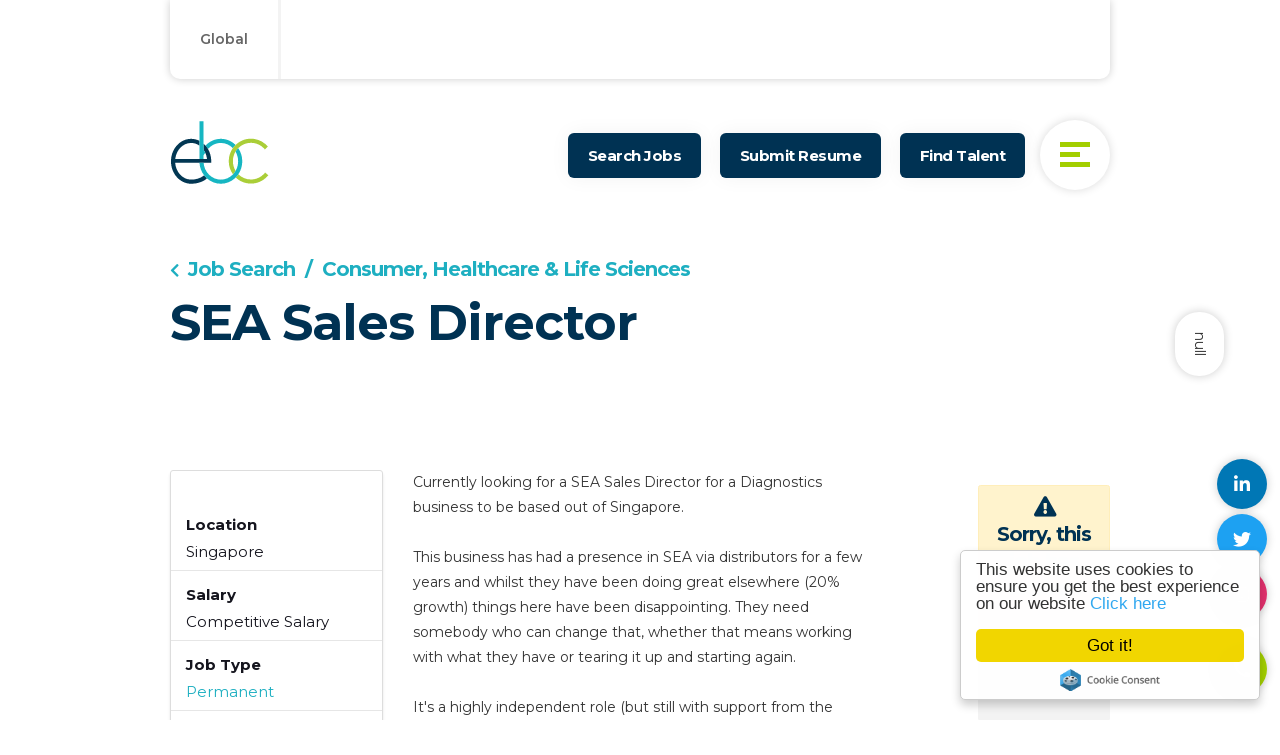

--- FILE ---
content_type: text/html; charset=utf-8
request_url: https://www.ethosbc.com/zh-HK/gongzuo/sea-sales-director
body_size: 288752
content:
<!DOCTYPE html>
<html lang="zh-HK" class="no-js">
<head>
	<meta content="width=device-width, initial-scale=1.0, maximum-scale=1.0, user-scalable=no" name="viewport"/>

<script type="text/javascript">window.NREUM||(NREUM={});NREUM.info={"beacon":"bam.eu01.nr-data.net","errorBeacon":"bam.eu01.nr-data.net","licenseKey":"NRJS-60d294c280022ff686b","applicationID":"508967412","transactionName":"JhpeRQoXWVpTQB4JVwcGH0IQF0I=","queueTime":1,"applicationTime":168,"agent":""}</script>
<script type="text/javascript">(window.NREUM||(NREUM={})).init={privacy:{cookies_enabled:true},ajax:{deny_list:["bam.eu01.nr-data.net"]},feature_flags:["soft_nav"],distributed_tracing:{enabled:true}};(window.NREUM||(NREUM={})).loader_config={agentID:"538764182",accountID:"7081083",trustKey:"6503853",xpid:"UwYPUFZbCxAFVFlbAQYDV1Y=",licenseKey:"NRJS-60d294c280022ff686b",applicationID:"508967412",browserID:"538764182"};;/*! For license information please see nr-loader-spa-1.306.0.min.js.LICENSE.txt */
(()=>{var e,t,r={384:(e,t,r)=>{"use strict";r.d(t,{NT:()=>s,US:()=>u,Zm:()=>a,bQ:()=>d,dV:()=>c,pV:()=>l});var n=r(6154),i=r(1863),o=r(1910);const s={beacon:"bam.nr-data.net",errorBeacon:"bam.nr-data.net"};function a(){return n.gm.NREUM||(n.gm.NREUM={}),void 0===n.gm.newrelic&&(n.gm.newrelic=n.gm.NREUM),n.gm.NREUM}function c(){let e=a();return e.o||(e.o={ST:n.gm.setTimeout,SI:n.gm.setImmediate||n.gm.setInterval,CT:n.gm.clearTimeout,XHR:n.gm.XMLHttpRequest,REQ:n.gm.Request,EV:n.gm.Event,PR:n.gm.Promise,MO:n.gm.MutationObserver,FETCH:n.gm.fetch,WS:n.gm.WebSocket},(0,o.i)(...Object.values(e.o))),e}function d(e,t){let r=a();r.initializedAgents??={},t.initializedAt={ms:(0,i.t)(),date:new Date},r.initializedAgents[e]=t}function u(e,t){a()[e]=t}function l(){return function(){let e=a();const t=e.info||{};e.info={beacon:s.beacon,errorBeacon:s.errorBeacon,...t}}(),function(){let e=a();const t=e.init||{};e.init={...t}}(),c(),function(){let e=a();const t=e.loader_config||{};e.loader_config={...t}}(),a()}},782:(e,t,r)=>{"use strict";r.d(t,{T:()=>n});const n=r(860).K7.pageViewTiming},860:(e,t,r)=>{"use strict";r.d(t,{$J:()=>u,K7:()=>c,P3:()=>d,XX:()=>i,Yy:()=>a,df:()=>o,qY:()=>n,v4:()=>s});const n="events",i="jserrors",o="browser/blobs",s="rum",a="browser/logs",c={ajax:"ajax",genericEvents:"generic_events",jserrors:i,logging:"logging",metrics:"metrics",pageAction:"page_action",pageViewEvent:"page_view_event",pageViewTiming:"page_view_timing",sessionReplay:"session_replay",sessionTrace:"session_trace",softNav:"soft_navigations",spa:"spa"},d={[c.pageViewEvent]:1,[c.pageViewTiming]:2,[c.metrics]:3,[c.jserrors]:4,[c.spa]:5,[c.ajax]:6,[c.sessionTrace]:7,[c.softNav]:8,[c.sessionReplay]:9,[c.logging]:10,[c.genericEvents]:11},u={[c.pageViewEvent]:s,[c.pageViewTiming]:n,[c.ajax]:n,[c.spa]:n,[c.softNav]:n,[c.metrics]:i,[c.jserrors]:i,[c.sessionTrace]:o,[c.sessionReplay]:o,[c.logging]:a,[c.genericEvents]:"ins"}},944:(e,t,r)=>{"use strict";r.d(t,{R:()=>i});var n=r(3241);function i(e,t){"function"==typeof console.debug&&(console.debug("New Relic Warning: https://github.com/newrelic/newrelic-browser-agent/blob/main/docs/warning-codes.md#".concat(e),t),(0,n.W)({agentIdentifier:null,drained:null,type:"data",name:"warn",feature:"warn",data:{code:e,secondary:t}}))}},993:(e,t,r)=>{"use strict";r.d(t,{A$:()=>o,ET:()=>s,TZ:()=>a,p_:()=>i});var n=r(860);const i={ERROR:"ERROR",WARN:"WARN",INFO:"INFO",DEBUG:"DEBUG",TRACE:"TRACE"},o={OFF:0,ERROR:1,WARN:2,INFO:3,DEBUG:4,TRACE:5},s="log",a=n.K7.logging},1687:(e,t,r)=>{"use strict";r.d(t,{Ak:()=>d,Ze:()=>f,x3:()=>u});var n=r(3241),i=r(7836),o=r(3606),s=r(860),a=r(2646);const c={};function d(e,t){const r={staged:!1,priority:s.P3[t]||0};l(e),c[e].get(t)||c[e].set(t,r)}function u(e,t){e&&c[e]&&(c[e].get(t)&&c[e].delete(t),p(e,t,!1),c[e].size&&h(e))}function l(e){if(!e)throw new Error("agentIdentifier required");c[e]||(c[e]=new Map)}function f(e="",t="feature",r=!1){if(l(e),!e||!c[e].get(t)||r)return p(e,t);c[e].get(t).staged=!0,h(e)}function h(e){const t=Array.from(c[e]);t.every(([e,t])=>t.staged)&&(t.sort((e,t)=>e[1].priority-t[1].priority),t.forEach(([t])=>{c[e].delete(t),p(e,t)}))}function p(e,t,r=!0){const s=e?i.ee.get(e):i.ee,c=o.i.handlers;if(!s.aborted&&s.backlog&&c){if((0,n.W)({agentIdentifier:e,type:"lifecycle",name:"drain",feature:t}),r){const e=s.backlog[t],r=c[t];if(r){for(let t=0;e&&t<e.length;++t)g(e[t],r);Object.entries(r).forEach(([e,t])=>{Object.values(t||{}).forEach(t=>{t[0]?.on&&t[0]?.context()instanceof a.y&&t[0].on(e,t[1])})})}}s.isolatedBacklog||delete c[t],s.backlog[t]=null,s.emit("drain-"+t,[])}}function g(e,t){var r=e[1];Object.values(t[r]||{}).forEach(t=>{var r=e[0];if(t[0]===r){var n=t[1],i=e[3],o=e[2];n.apply(i,o)}})}},1741:(e,t,r)=>{"use strict";r.d(t,{W:()=>o});var n=r(944),i=r(4261);class o{#e(e,...t){if(this[e]!==o.prototype[e])return this[e](...t);(0,n.R)(35,e)}addPageAction(e,t){return this.#e(i.hG,e,t)}register(e){return this.#e(i.eY,e)}recordCustomEvent(e,t){return this.#e(i.fF,e,t)}setPageViewName(e,t){return this.#e(i.Fw,e,t)}setCustomAttribute(e,t,r){return this.#e(i.cD,e,t,r)}noticeError(e,t){return this.#e(i.o5,e,t)}setUserId(e){return this.#e(i.Dl,e)}setApplicationVersion(e){return this.#e(i.nb,e)}setErrorHandler(e){return this.#e(i.bt,e)}addRelease(e,t){return this.#e(i.k6,e,t)}log(e,t){return this.#e(i.$9,e,t)}start(){return this.#e(i.d3)}finished(e){return this.#e(i.BL,e)}recordReplay(){return this.#e(i.CH)}pauseReplay(){return this.#e(i.Tb)}addToTrace(e){return this.#e(i.U2,e)}setCurrentRouteName(e){return this.#e(i.PA,e)}interaction(e){return this.#e(i.dT,e)}wrapLogger(e,t,r){return this.#e(i.Wb,e,t,r)}measure(e,t){return this.#e(i.V1,e,t)}consent(e){return this.#e(i.Pv,e)}}},1863:(e,t,r)=>{"use strict";function n(){return Math.floor(performance.now())}r.d(t,{t:()=>n})},1910:(e,t,r)=>{"use strict";r.d(t,{i:()=>o});var n=r(944);const i=new Map;function o(...e){return e.every(e=>{if(i.has(e))return i.get(e);const t="function"==typeof e?e.toString():"",r=t.includes("[native code]"),o=t.includes("nrWrapper");return r||o||(0,n.R)(64,e?.name||t),i.set(e,r),r})}},2555:(e,t,r)=>{"use strict";r.d(t,{D:()=>a,f:()=>s});var n=r(384),i=r(8122);const o={beacon:n.NT.beacon,errorBeacon:n.NT.errorBeacon,licenseKey:void 0,applicationID:void 0,sa:void 0,queueTime:void 0,applicationTime:void 0,ttGuid:void 0,user:void 0,account:void 0,product:void 0,extra:void 0,jsAttributes:{},userAttributes:void 0,atts:void 0,transactionName:void 0,tNamePlain:void 0};function s(e){try{return!!e.licenseKey&&!!e.errorBeacon&&!!e.applicationID}catch(e){return!1}}const a=e=>(0,i.a)(e,o)},2614:(e,t,r)=>{"use strict";r.d(t,{BB:()=>s,H3:()=>n,g:()=>d,iL:()=>c,tS:()=>a,uh:()=>i,wk:()=>o});const n="NRBA",i="SESSION",o=144e5,s=18e5,a={STARTED:"session-started",PAUSE:"session-pause",RESET:"session-reset",RESUME:"session-resume",UPDATE:"session-update"},c={SAME_TAB:"same-tab",CROSS_TAB:"cross-tab"},d={OFF:0,FULL:1,ERROR:2}},2646:(e,t,r)=>{"use strict";r.d(t,{y:()=>n});class n{constructor(e){this.contextId=e}}},2843:(e,t,r)=>{"use strict";r.d(t,{G:()=>o,u:()=>i});var n=r(3878);function i(e,t=!1,r,i){(0,n.DD)("visibilitychange",function(){if(t)return void("hidden"===document.visibilityState&&e());e(document.visibilityState)},r,i)}function o(e,t,r){(0,n.sp)("pagehide",e,t,r)}},3241:(e,t,r)=>{"use strict";r.d(t,{W:()=>o});var n=r(6154);const i="newrelic";function o(e={}){try{n.gm.dispatchEvent(new CustomEvent(i,{detail:e}))}catch(e){}}},3304:(e,t,r)=>{"use strict";r.d(t,{A:()=>o});var n=r(7836);const i=()=>{const e=new WeakSet;return(t,r)=>{if("object"==typeof r&&null!==r){if(e.has(r))return;e.add(r)}return r}};function o(e){try{return JSON.stringify(e,i())??""}catch(e){try{n.ee.emit("internal-error",[e])}catch(e){}return""}}},3333:(e,t,r)=>{"use strict";r.d(t,{$v:()=>u,TZ:()=>n,Xh:()=>c,Zp:()=>i,kd:()=>d,mq:()=>a,nf:()=>s,qN:()=>o});const n=r(860).K7.genericEvents,i=["auxclick","click","copy","keydown","paste","scrollend"],o=["focus","blur"],s=4,a=1e3,c=2e3,d=["PageAction","UserAction","BrowserPerformance"],u={RESOURCES:"experimental.resources",REGISTER:"register"}},3434:(e,t,r)=>{"use strict";r.d(t,{Jt:()=>o,YM:()=>d});var n=r(7836),i=r(5607);const o="nr@original:".concat(i.W),s=50;var a=Object.prototype.hasOwnProperty,c=!1;function d(e,t){return e||(e=n.ee),r.inPlace=function(e,t,n,i,o){n||(n="");const s="-"===n.charAt(0);for(let a=0;a<t.length;a++){const c=t[a],d=e[c];l(d)||(e[c]=r(d,s?c+n:n,i,c,o))}},r.flag=o,r;function r(t,r,n,c,d){return l(t)?t:(r||(r=""),nrWrapper[o]=t,function(e,t,r){if(Object.defineProperty&&Object.keys)try{return Object.keys(e).forEach(function(r){Object.defineProperty(t,r,{get:function(){return e[r]},set:function(t){return e[r]=t,t}})}),t}catch(e){u([e],r)}for(var n in e)a.call(e,n)&&(t[n]=e[n])}(t,nrWrapper,e),nrWrapper);function nrWrapper(){var o,a,l,f;let h;try{a=this,o=[...arguments],l="function"==typeof n?n(o,a):n||{}}catch(t){u([t,"",[o,a,c],l],e)}i(r+"start",[o,a,c],l,d);const p=performance.now();let g;try{return f=t.apply(a,o),g=performance.now(),f}catch(e){throw g=performance.now(),i(r+"err",[o,a,e],l,d),h=e,h}finally{const e=g-p,t={start:p,end:g,duration:e,isLongTask:e>=s,methodName:c,thrownError:h};t.isLongTask&&i("long-task",[t,a],l,d),i(r+"end",[o,a,f],l,d)}}}function i(r,n,i,o){if(!c||t){var s=c;c=!0;try{e.emit(r,n,i,t,o)}catch(t){u([t,r,n,i],e)}c=s}}}function u(e,t){t||(t=n.ee);try{t.emit("internal-error",e)}catch(e){}}function l(e){return!(e&&"function"==typeof e&&e.apply&&!e[o])}},3606:(e,t,r)=>{"use strict";r.d(t,{i:()=>o});var n=r(9908);o.on=s;var i=o.handlers={};function o(e,t,r,o){s(o||n.d,i,e,t,r)}function s(e,t,r,i,o){o||(o="feature"),e||(e=n.d);var s=t[o]=t[o]||{};(s[r]=s[r]||[]).push([e,i])}},3738:(e,t,r)=>{"use strict";r.d(t,{He:()=>i,Kp:()=>a,Lc:()=>d,Rz:()=>u,TZ:()=>n,bD:()=>o,d3:()=>s,jx:()=>l,sl:()=>f,uP:()=>c});const n=r(860).K7.sessionTrace,i="bstResource",o="resource",s="-start",a="-end",c="fn"+s,d="fn"+a,u="pushState",l=1e3,f=3e4},3785:(e,t,r)=>{"use strict";r.d(t,{R:()=>c,b:()=>d});var n=r(9908),i=r(1863),o=r(860),s=r(3969),a=r(993);function c(e,t,r={},c=a.p_.INFO,d=!0,u,l=(0,i.t)()){(0,n.p)(s.xV,["API/logging/".concat(c.toLowerCase(),"/called")],void 0,o.K7.metrics,e),(0,n.p)(a.ET,[l,t,r,c,d,u],void 0,o.K7.logging,e)}function d(e){return"string"==typeof e&&Object.values(a.p_).some(t=>t===e.toUpperCase().trim())}},3878:(e,t,r)=>{"use strict";function n(e,t){return{capture:e,passive:!1,signal:t}}function i(e,t,r=!1,i){window.addEventListener(e,t,n(r,i))}function o(e,t,r=!1,i){document.addEventListener(e,t,n(r,i))}r.d(t,{DD:()=>o,jT:()=>n,sp:()=>i})},3962:(e,t,r)=>{"use strict";r.d(t,{AM:()=>s,O2:()=>l,OV:()=>o,Qu:()=>f,TZ:()=>c,ih:()=>h,pP:()=>a,t1:()=>u,tC:()=>i,wD:()=>d});var n=r(860);const i=["click","keydown","submit"],o="popstate",s="api",a="initialPageLoad",c=n.K7.softNav,d=5e3,u=500,l={INITIAL_PAGE_LOAD:"",ROUTE_CHANGE:1,UNSPECIFIED:2},f={INTERACTION:1,AJAX:2,CUSTOM_END:3,CUSTOM_TRACER:4},h={IP:"in progress",PF:"pending finish",FIN:"finished",CAN:"cancelled"}},3969:(e,t,r)=>{"use strict";r.d(t,{TZ:()=>n,XG:()=>a,rs:()=>i,xV:()=>s,z_:()=>o});const n=r(860).K7.metrics,i="sm",o="cm",s="storeSupportabilityMetrics",a="storeEventMetrics"},4234:(e,t,r)=>{"use strict";r.d(t,{W:()=>o});var n=r(7836),i=r(1687);class o{constructor(e,t){this.agentIdentifier=e,this.ee=n.ee.get(e),this.featureName=t,this.blocked=!1}deregisterDrain(){(0,i.x3)(this.agentIdentifier,this.featureName)}}},4261:(e,t,r)=>{"use strict";r.d(t,{$9:()=>u,BL:()=>c,CH:()=>p,Dl:()=>x,Fw:()=>w,PA:()=>v,Pl:()=>n,Pv:()=>A,Tb:()=>f,U2:()=>s,V1:()=>E,Wb:()=>T,bt:()=>y,cD:()=>b,d3:()=>R,dT:()=>d,eY:()=>g,fF:()=>h,hG:()=>o,hw:()=>i,k6:()=>a,nb:()=>m,o5:()=>l});const n="api-",i=n+"ixn-",o="addPageAction",s="addToTrace",a="addRelease",c="finished",d="interaction",u="log",l="noticeError",f="pauseReplay",h="recordCustomEvent",p="recordReplay",g="register",m="setApplicationVersion",v="setCurrentRouteName",b="setCustomAttribute",y="setErrorHandler",w="setPageViewName",x="setUserId",R="start",T="wrapLogger",E="measure",A="consent"},4387:(e,t,r)=>{"use strict";function n(e={}){return!(!e.id||!e.name)}function i(e){return"string"==typeof e&&e.trim().length<501||"number"==typeof e}function o(e,t){if(2!==t?.harvestEndpointVersion)return{};const r=t.agentRef.runtime.appMetadata.agents[0].entityGuid;return n(e)?{"source.id":e.id,"source.name":e.name,"source.type":e.type,"parent.id":e.parent?.id||r}:{"entity.guid":r,appId:t.agentRef.info.applicationID}}r.d(t,{Ux:()=>o,c7:()=>n,yo:()=>i})},5205:(e,t,r)=>{"use strict";r.d(t,{j:()=>_});var n=r(384),i=r(1741);var o=r(2555),s=r(3333);const a=e=>{if(!e||"string"!=typeof e)return!1;try{document.createDocumentFragment().querySelector(e)}catch{return!1}return!0};var c=r(2614),d=r(944),u=r(8122);const l="[data-nr-mask]",f=e=>(0,u.a)(e,(()=>{const e={feature_flags:[],experimental:{allow_registered_children:!1,resources:!1},mask_selector:"*",block_selector:"[data-nr-block]",mask_input_options:{color:!1,date:!1,"datetime-local":!1,email:!1,month:!1,number:!1,range:!1,search:!1,tel:!1,text:!1,time:!1,url:!1,week:!1,textarea:!1,select:!1,password:!0}};return{ajax:{deny_list:void 0,block_internal:!0,enabled:!0,autoStart:!0},api:{get allow_registered_children(){return e.feature_flags.includes(s.$v.REGISTER)||e.experimental.allow_registered_children},set allow_registered_children(t){e.experimental.allow_registered_children=t},duplicate_registered_data:!1},browser_consent_mode:{enabled:!1},distributed_tracing:{enabled:void 0,exclude_newrelic_header:void 0,cors_use_newrelic_header:void 0,cors_use_tracecontext_headers:void 0,allowed_origins:void 0},get feature_flags(){return e.feature_flags},set feature_flags(t){e.feature_flags=t},generic_events:{enabled:!0,autoStart:!0},harvest:{interval:30},jserrors:{enabled:!0,autoStart:!0},logging:{enabled:!0,autoStart:!0},metrics:{enabled:!0,autoStart:!0},obfuscate:void 0,page_action:{enabled:!0},page_view_event:{enabled:!0,autoStart:!0},page_view_timing:{enabled:!0,autoStart:!0},performance:{capture_marks:!1,capture_measures:!1,capture_detail:!0,resources:{get enabled(){return e.feature_flags.includes(s.$v.RESOURCES)||e.experimental.resources},set enabled(t){e.experimental.resources=t},asset_types:[],first_party_domains:[],ignore_newrelic:!0}},privacy:{cookies_enabled:!0},proxy:{assets:void 0,beacon:void 0},session:{expiresMs:c.wk,inactiveMs:c.BB},session_replay:{autoStart:!0,enabled:!1,preload:!1,sampling_rate:10,error_sampling_rate:100,collect_fonts:!1,inline_images:!1,fix_stylesheets:!0,mask_all_inputs:!0,get mask_text_selector(){return e.mask_selector},set mask_text_selector(t){a(t)?e.mask_selector="".concat(t,",").concat(l):""===t||null===t?e.mask_selector=l:(0,d.R)(5,t)},get block_class(){return"nr-block"},get ignore_class(){return"nr-ignore"},get mask_text_class(){return"nr-mask"},get block_selector(){return e.block_selector},set block_selector(t){a(t)?e.block_selector+=",".concat(t):""!==t&&(0,d.R)(6,t)},get mask_input_options(){return e.mask_input_options},set mask_input_options(t){t&&"object"==typeof t?e.mask_input_options={...t,password:!0}:(0,d.R)(7,t)}},session_trace:{enabled:!0,autoStart:!0},soft_navigations:{enabled:!0,autoStart:!0},spa:{enabled:!0,autoStart:!0},ssl:void 0,user_actions:{enabled:!0,elementAttributes:["id","className","tagName","type"]}}})());var h=r(6154),p=r(9324);let g=0;const m={buildEnv:p.F3,distMethod:p.Xs,version:p.xv,originTime:h.WN},v={consented:!1},b={appMetadata:{},get consented(){return this.session?.state?.consent||v.consented},set consented(e){v.consented=e},customTransaction:void 0,denyList:void 0,disabled:!1,harvester:void 0,isolatedBacklog:!1,isRecording:!1,loaderType:void 0,maxBytes:3e4,obfuscator:void 0,onerror:void 0,ptid:void 0,releaseIds:{},session:void 0,timeKeeper:void 0,registeredEntities:[],jsAttributesMetadata:{bytes:0},get harvestCount(){return++g}},y=e=>{const t=(0,u.a)(e,b),r=Object.keys(m).reduce((e,t)=>(e[t]={value:m[t],writable:!1,configurable:!0,enumerable:!0},e),{});return Object.defineProperties(t,r)};var w=r(5701);const x=e=>{const t=e.startsWith("http");e+="/",r.p=t?e:"https://"+e};var R=r(7836),T=r(3241);const E={accountID:void 0,trustKey:void 0,agentID:void 0,licenseKey:void 0,applicationID:void 0,xpid:void 0},A=e=>(0,u.a)(e,E),S=new Set;function _(e,t={},r,s){let{init:a,info:c,loader_config:d,runtime:u={},exposed:l=!0}=t;if(!c){const e=(0,n.pV)();a=e.init,c=e.info,d=e.loader_config}e.init=f(a||{}),e.loader_config=A(d||{}),c.jsAttributes??={},h.bv&&(c.jsAttributes.isWorker=!0),e.info=(0,o.D)(c);const p=e.init,g=[c.beacon,c.errorBeacon];S.has(e.agentIdentifier)||(p.proxy.assets&&(x(p.proxy.assets),g.push(p.proxy.assets)),p.proxy.beacon&&g.push(p.proxy.beacon),e.beacons=[...g],function(e){const t=(0,n.pV)();Object.getOwnPropertyNames(i.W.prototype).forEach(r=>{const n=i.W.prototype[r];if("function"!=typeof n||"constructor"===n)return;let o=t[r];e[r]&&!1!==e.exposed&&"micro-agent"!==e.runtime?.loaderType&&(t[r]=(...t)=>{const n=e[r](...t);return o?o(...t):n})})}(e),(0,n.US)("activatedFeatures",w.B),e.runSoftNavOverSpa&&=!0===p.soft_navigations.enabled&&p.feature_flags.includes("soft_nav")),u.denyList=[...p.ajax.deny_list||[],...p.ajax.block_internal?g:[]],u.ptid=e.agentIdentifier,u.loaderType=r,e.runtime=y(u),S.has(e.agentIdentifier)||(e.ee=R.ee.get(e.agentIdentifier),e.exposed=l,(0,T.W)({agentIdentifier:e.agentIdentifier,drained:!!w.B?.[e.agentIdentifier],type:"lifecycle",name:"initialize",feature:void 0,data:e.config})),S.add(e.agentIdentifier)}},5270:(e,t,r)=>{"use strict";r.d(t,{Aw:()=>s,SR:()=>o,rF:()=>a});var n=r(384),i=r(7767);function o(e){return!!(0,n.dV)().o.MO&&(0,i.V)(e)&&!0===e?.session_trace.enabled}function s(e){return!0===e?.session_replay.preload&&o(e)}function a(e,t){try{if("string"==typeof t?.type){if("password"===t.type.toLowerCase())return"*".repeat(e?.length||0);if(void 0!==t?.dataset?.nrUnmask||t?.classList?.contains("nr-unmask"))return e}}catch(e){}return"string"==typeof e?e.replace(/[\S]/g,"*"):"*".repeat(e?.length||0)}},5289:(e,t,r)=>{"use strict";r.d(t,{GG:()=>s,Qr:()=>c,sB:()=>a});var n=r(3878),i=r(6389);function o(){return"undefined"==typeof document||"complete"===document.readyState}function s(e,t){if(o())return e();const r=(0,i.J)(e),s=setInterval(()=>{o()&&(clearInterval(s),r())},500);(0,n.sp)("load",r,t)}function a(e){if(o())return e();(0,n.DD)("DOMContentLoaded",e)}function c(e){if(o())return e();(0,n.sp)("popstate",e)}},5607:(e,t,r)=>{"use strict";r.d(t,{W:()=>n});const n=(0,r(9566).bz)()},5701:(e,t,r)=>{"use strict";r.d(t,{B:()=>o,t:()=>s});var n=r(3241);const i=new Set,o={};function s(e,t){const r=t.agentIdentifier;o[r]??={},e&&"object"==typeof e&&(i.has(r)||(t.ee.emit("rumresp",[e]),o[r]=e,i.add(r),(0,n.W)({agentIdentifier:r,loaded:!0,drained:!0,type:"lifecycle",name:"load",feature:void 0,data:e})))}},6154:(e,t,r)=>{"use strict";r.d(t,{A4:()=>a,OF:()=>u,RI:()=>i,WN:()=>h,bv:()=>o,eN:()=>p,gm:()=>s,lR:()=>f,m:()=>d,mw:()=>c,sb:()=>l});var n=r(1863);const i="undefined"!=typeof window&&!!window.document,o="undefined"!=typeof WorkerGlobalScope&&("undefined"!=typeof self&&self instanceof WorkerGlobalScope&&self.navigator instanceof WorkerNavigator||"undefined"!=typeof globalThis&&globalThis instanceof WorkerGlobalScope&&globalThis.navigator instanceof WorkerNavigator),s=i?window:"undefined"!=typeof WorkerGlobalScope&&("undefined"!=typeof self&&self instanceof WorkerGlobalScope&&self||"undefined"!=typeof globalThis&&globalThis instanceof WorkerGlobalScope&&globalThis),a="complete"===s?.document?.readyState,c=Boolean("hidden"===s?.document?.visibilityState),d=""+s?.location,u=/iPad|iPhone|iPod/.test(s.navigator?.userAgent),l=u&&"undefined"==typeof SharedWorker,f=(()=>{const e=s.navigator?.userAgent?.match(/Firefox[/\s](\d+\.\d+)/);return Array.isArray(e)&&e.length>=2?+e[1]:0})(),h=Date.now()-(0,n.t)(),p=()=>"undefined"!=typeof PerformanceNavigationTiming&&s?.performance?.getEntriesByType("navigation")?.[0]?.responseStart},6344:(e,t,r)=>{"use strict";r.d(t,{BB:()=>u,Qb:()=>l,TZ:()=>i,Ug:()=>s,Vh:()=>o,_s:()=>a,bc:()=>d,yP:()=>c});var n=r(2614);const i=r(860).K7.sessionReplay,o="errorDuringReplay",s=.12,a={DomContentLoaded:0,Load:1,FullSnapshot:2,IncrementalSnapshot:3,Meta:4,Custom:5},c={[n.g.ERROR]:15e3,[n.g.FULL]:3e5,[n.g.OFF]:0},d={RESET:{message:"Session was reset",sm:"Reset"},IMPORT:{message:"Recorder failed to import",sm:"Import"},TOO_MANY:{message:"429: Too Many Requests",sm:"Too-Many"},TOO_BIG:{message:"Payload was too large",sm:"Too-Big"},CROSS_TAB:{message:"Session Entity was set to OFF on another tab",sm:"Cross-Tab"},ENTITLEMENTS:{message:"Session Replay is not allowed and will not be started",sm:"Entitlement"}},u=5e3,l={API:"api",RESUME:"resume",SWITCH_TO_FULL:"switchToFull",INITIALIZE:"initialize",PRELOAD:"preload"}},6389:(e,t,r)=>{"use strict";function n(e,t=500,r={}){const n=r?.leading||!1;let i;return(...r)=>{n&&void 0===i&&(e.apply(this,r),i=setTimeout(()=>{i=clearTimeout(i)},t)),n||(clearTimeout(i),i=setTimeout(()=>{e.apply(this,r)},t))}}function i(e){let t=!1;return(...r)=>{t||(t=!0,e.apply(this,r))}}r.d(t,{J:()=>i,s:()=>n})},6630:(e,t,r)=>{"use strict";r.d(t,{T:()=>n});const n=r(860).K7.pageViewEvent},6774:(e,t,r)=>{"use strict";r.d(t,{T:()=>n});const n=r(860).K7.jserrors},7295:(e,t,r)=>{"use strict";r.d(t,{Xv:()=>s,gX:()=>i,iW:()=>o});var n=[];function i(e){if(!e||o(e))return!1;if(0===n.length)return!0;for(var t=0;t<n.length;t++){var r=n[t];if("*"===r.hostname)return!1;if(a(r.hostname,e.hostname)&&c(r.pathname,e.pathname))return!1}return!0}function o(e){return void 0===e.hostname}function s(e){if(n=[],e&&e.length)for(var t=0;t<e.length;t++){let r=e[t];if(!r)continue;0===r.indexOf("http://")?r=r.substring(7):0===r.indexOf("https://")&&(r=r.substring(8));const i=r.indexOf("/");let o,s;i>0?(o=r.substring(0,i),s=r.substring(i)):(o=r,s="");let[a]=o.split(":");n.push({hostname:a,pathname:s})}}function a(e,t){return!(e.length>t.length)&&t.indexOf(e)===t.length-e.length}function c(e,t){return 0===e.indexOf("/")&&(e=e.substring(1)),0===t.indexOf("/")&&(t=t.substring(1)),""===e||e===t}},7378:(e,t,r)=>{"use strict";r.d(t,{$p:()=>R,BR:()=>b,Kp:()=>x,L3:()=>y,Lc:()=>c,NC:()=>o,SG:()=>u,TZ:()=>i,U6:()=>p,UT:()=>m,d3:()=>w,dT:()=>f,e5:()=>E,gx:()=>v,l9:()=>l,oW:()=>h,op:()=>g,rw:()=>d,tH:()=>A,uP:()=>a,wW:()=>T,xq:()=>s});var n=r(384);const i=r(860).K7.spa,o=["click","submit","keypress","keydown","keyup","change"],s=999,a="fn-start",c="fn-end",d="cb-start",u="api-ixn-",l="remaining",f="interaction",h="spaNode",p="jsonpNode",g="fetch-start",m="fetch-done",v="fetch-body-",b="jsonp-end",y=(0,n.dV)().o.ST,w="-start",x="-end",R="-body",T="cb"+x,E="jsTime",A="fetch"},7485:(e,t,r)=>{"use strict";r.d(t,{D:()=>i});var n=r(6154);function i(e){if(0===(e||"").indexOf("data:"))return{protocol:"data"};try{const t=new URL(e,location.href),r={port:t.port,hostname:t.hostname,pathname:t.pathname,search:t.search,protocol:t.protocol.slice(0,t.protocol.indexOf(":")),sameOrigin:t.protocol===n.gm?.location?.protocol&&t.host===n.gm?.location?.host};return r.port&&""!==r.port||("http:"===t.protocol&&(r.port="80"),"https:"===t.protocol&&(r.port="443")),r.pathname&&""!==r.pathname?r.pathname.startsWith("/")||(r.pathname="/".concat(r.pathname)):r.pathname="/",r}catch(e){return{}}}},7699:(e,t,r)=>{"use strict";r.d(t,{It:()=>o,KC:()=>a,No:()=>i,qh:()=>s});var n=r(860);const i=16e3,o=1e6,s="SESSION_ERROR",a={[n.K7.logging]:!0,[n.K7.genericEvents]:!1,[n.K7.jserrors]:!1,[n.K7.ajax]:!1}},7767:(e,t,r)=>{"use strict";r.d(t,{V:()=>i});var n=r(6154);const i=e=>n.RI&&!0===e?.privacy.cookies_enabled},7836:(e,t,r)=>{"use strict";r.d(t,{P:()=>a,ee:()=>c});var n=r(384),i=r(8990),o=r(2646),s=r(5607);const a="nr@context:".concat(s.W),c=function e(t,r){var n={},s={},u={},l=!1;try{l=16===r.length&&d.initializedAgents?.[r]?.runtime.isolatedBacklog}catch(e){}var f={on:p,addEventListener:p,removeEventListener:function(e,t){var r=n[e];if(!r)return;for(var i=0;i<r.length;i++)r[i]===t&&r.splice(i,1)},emit:function(e,r,n,i,o){!1!==o&&(o=!0);if(c.aborted&&!i)return;t&&o&&t.emit(e,r,n);var a=h(n);g(e).forEach(e=>{e.apply(a,r)});var d=v()[s[e]];d&&d.push([f,e,r,a]);return a},get:m,listeners:g,context:h,buffer:function(e,t){const r=v();if(t=t||"feature",f.aborted)return;Object.entries(e||{}).forEach(([e,n])=>{s[n]=t,t in r||(r[t]=[])})},abort:function(){f._aborted=!0,Object.keys(f.backlog).forEach(e=>{delete f.backlog[e]})},isBuffering:function(e){return!!v()[s[e]]},debugId:r,backlog:l?{}:t&&"object"==typeof t.backlog?t.backlog:{},isolatedBacklog:l};return Object.defineProperty(f,"aborted",{get:()=>{let e=f._aborted||!1;return e||(t&&(e=t.aborted),e)}}),f;function h(e){return e&&e instanceof o.y?e:e?(0,i.I)(e,a,()=>new o.y(a)):new o.y(a)}function p(e,t){n[e]=g(e).concat(t)}function g(e){return n[e]||[]}function m(t){return u[t]=u[t]||e(f,t)}function v(){return f.backlog}}(void 0,"globalEE"),d=(0,n.Zm)();d.ee||(d.ee=c)},8122:(e,t,r)=>{"use strict";r.d(t,{a:()=>i});var n=r(944);function i(e,t){try{if(!e||"object"!=typeof e)return(0,n.R)(3);if(!t||"object"!=typeof t)return(0,n.R)(4);const r=Object.create(Object.getPrototypeOf(t),Object.getOwnPropertyDescriptors(t)),o=0===Object.keys(r).length?e:r;for(let s in o)if(void 0!==e[s])try{if(null===e[s]){r[s]=null;continue}Array.isArray(e[s])&&Array.isArray(t[s])?r[s]=Array.from(new Set([...e[s],...t[s]])):"object"==typeof e[s]&&"object"==typeof t[s]?r[s]=i(e[s],t[s]):r[s]=e[s]}catch(e){r[s]||(0,n.R)(1,e)}return r}catch(e){(0,n.R)(2,e)}}},8139:(e,t,r)=>{"use strict";r.d(t,{u:()=>f});var n=r(7836),i=r(3434),o=r(8990),s=r(6154);const a={},c=s.gm.XMLHttpRequest,d="addEventListener",u="removeEventListener",l="nr@wrapped:".concat(n.P);function f(e){var t=function(e){return(e||n.ee).get("events")}(e);if(a[t.debugId]++)return t;a[t.debugId]=1;var r=(0,i.YM)(t,!0);function f(e){r.inPlace(e,[d,u],"-",p)}function p(e,t){return e[1]}return"getPrototypeOf"in Object&&(s.RI&&h(document,f),c&&h(c.prototype,f),h(s.gm,f)),t.on(d+"-start",function(e,t){var n=e[1];if(null!==n&&("function"==typeof n||"object"==typeof n)&&"newrelic"!==e[0]){var i=(0,o.I)(n,l,function(){var e={object:function(){if("function"!=typeof n.handleEvent)return;return n.handleEvent.apply(n,arguments)},function:n}[typeof n];return e?r(e,"fn-",null,e.name||"anonymous"):n});this.wrapped=e[1]=i}}),t.on(u+"-start",function(e){e[1]=this.wrapped||e[1]}),t}function h(e,t,...r){let n=e;for(;"object"==typeof n&&!Object.prototype.hasOwnProperty.call(n,d);)n=Object.getPrototypeOf(n);n&&t(n,...r)}},8374:(e,t,r)=>{r.nc=(()=>{try{return document?.currentScript?.nonce}catch(e){}return""})()},8990:(e,t,r)=>{"use strict";r.d(t,{I:()=>i});var n=Object.prototype.hasOwnProperty;function i(e,t,r){if(n.call(e,t))return e[t];var i=r();if(Object.defineProperty&&Object.keys)try{return Object.defineProperty(e,t,{value:i,writable:!0,enumerable:!1}),i}catch(e){}return e[t]=i,i}},9300:(e,t,r)=>{"use strict";r.d(t,{T:()=>n});const n=r(860).K7.ajax},9324:(e,t,r)=>{"use strict";r.d(t,{AJ:()=>s,F3:()=>i,Xs:()=>o,Yq:()=>a,xv:()=>n});const n="1.306.0",i="PROD",o="CDN",s="@newrelic/rrweb",a="1.0.1"},9566:(e,t,r)=>{"use strict";r.d(t,{LA:()=>a,ZF:()=>c,bz:()=>s,el:()=>d});var n=r(6154);const i="xxxxxxxx-xxxx-4xxx-yxxx-xxxxxxxxxxxx";function o(e,t){return e?15&e[t]:16*Math.random()|0}function s(){const e=n.gm?.crypto||n.gm?.msCrypto;let t,r=0;return e&&e.getRandomValues&&(t=e.getRandomValues(new Uint8Array(30))),i.split("").map(e=>"x"===e?o(t,r++).toString(16):"y"===e?(3&o()|8).toString(16):e).join("")}function a(e){const t=n.gm?.crypto||n.gm?.msCrypto;let r,i=0;t&&t.getRandomValues&&(r=t.getRandomValues(new Uint8Array(e)));const s=[];for(var a=0;a<e;a++)s.push(o(r,i++).toString(16));return s.join("")}function c(){return a(16)}function d(){return a(32)}},9908:(e,t,r)=>{"use strict";r.d(t,{d:()=>n,p:()=>i});var n=r(7836).ee.get("handle");function i(e,t,r,i,o){o?(o.buffer([e],i),o.emit(e,t,r)):(n.buffer([e],i),n.emit(e,t,r))}}},n={};function i(e){var t=n[e];if(void 0!==t)return t.exports;var o=n[e]={exports:{}};return r[e](o,o.exports,i),o.exports}i.m=r,i.d=(e,t)=>{for(var r in t)i.o(t,r)&&!i.o(e,r)&&Object.defineProperty(e,r,{enumerable:!0,get:t[r]})},i.f={},i.e=e=>Promise.all(Object.keys(i.f).reduce((t,r)=>(i.f[r](e,t),t),[])),i.u=e=>({212:"nr-spa-compressor",249:"nr-spa-recorder",478:"nr-spa"}[e]+"-1.306.0.min.js"),i.o=(e,t)=>Object.prototype.hasOwnProperty.call(e,t),e={},t="NRBA-1.306.0.PROD:",i.l=(r,n,o,s)=>{if(e[r])e[r].push(n);else{var a,c;if(void 0!==o)for(var d=document.getElementsByTagName("script"),u=0;u<d.length;u++){var l=d[u];if(l.getAttribute("src")==r||l.getAttribute("data-webpack")==t+o){a=l;break}}if(!a){c=!0;var f={478:"sha512-aOsrvCAZ97m4mi9/Q4P4Dl7seaB7sOFJOs8qmPK71B7CWoc9bXc5a5319PV5PSQ3SmEq++JW0qpaiKWV7MTLEg==",249:"sha512-nPxm1wa+eWrD9VPj39BAOPa200tURpQREipOlSDpePq/R8Y4hd4lO6tDy6C/6jm/J54CUHnLYeGyLZ/GIlo7gg==",212:"sha512-zcA2FBsG3fy6K+G9+4J1T2M6AmHuICGsq35BrGWu1rmRJwYBUqdOhAAxJkXYpoBy/9vKZ7LBcGpOEjABpjEWCQ=="};(a=document.createElement("script")).charset="utf-8",i.nc&&a.setAttribute("nonce",i.nc),a.setAttribute("data-webpack",t+o),a.src=r,0!==a.src.indexOf(window.location.origin+"/")&&(a.crossOrigin="anonymous"),f[s]&&(a.integrity=f[s])}e[r]=[n];var h=(t,n)=>{a.onerror=a.onload=null,clearTimeout(p);var i=e[r];if(delete e[r],a.parentNode&&a.parentNode.removeChild(a),i&&i.forEach(e=>e(n)),t)return t(n)},p=setTimeout(h.bind(null,void 0,{type:"timeout",target:a}),12e4);a.onerror=h.bind(null,a.onerror),a.onload=h.bind(null,a.onload),c&&document.head.appendChild(a)}},i.r=e=>{"undefined"!=typeof Symbol&&Symbol.toStringTag&&Object.defineProperty(e,Symbol.toStringTag,{value:"Module"}),Object.defineProperty(e,"__esModule",{value:!0})},i.p="https://js-agent.newrelic.com/",(()=>{var e={38:0,788:0};i.f.j=(t,r)=>{var n=i.o(e,t)?e[t]:void 0;if(0!==n)if(n)r.push(n[2]);else{var o=new Promise((r,i)=>n=e[t]=[r,i]);r.push(n[2]=o);var s=i.p+i.u(t),a=new Error;i.l(s,r=>{if(i.o(e,t)&&(0!==(n=e[t])&&(e[t]=void 0),n)){var o=r&&("load"===r.type?"missing":r.type),s=r&&r.target&&r.target.src;a.message="Loading chunk "+t+" failed: ("+o+": "+s+")",a.name="ChunkLoadError",a.type=o,a.request=s,n[1](a)}},"chunk-"+t,t)}};var t=(t,r)=>{var n,o,[s,a,c]=r,d=0;if(s.some(t=>0!==e[t])){for(n in a)i.o(a,n)&&(i.m[n]=a[n]);if(c)c(i)}for(t&&t(r);d<s.length;d++)o=s[d],i.o(e,o)&&e[o]&&e[o][0](),e[o]=0},r=self["webpackChunk:NRBA-1.306.0.PROD"]=self["webpackChunk:NRBA-1.306.0.PROD"]||[];r.forEach(t.bind(null,0)),r.push=t.bind(null,r.push.bind(r))})(),(()=>{"use strict";i(8374);var e=i(9566),t=i(1741);class r extends t.W{agentIdentifier=(0,e.LA)(16)}var n=i(860);const o=Object.values(n.K7);var s=i(5205);var a=i(9908),c=i(1863),d=i(4261),u=i(3241),l=i(944),f=i(5701),h=i(3969);function p(e,t,i,o){const s=o||i;!s||s[e]&&s[e]!==r.prototype[e]||(s[e]=function(){(0,a.p)(h.xV,["API/"+e+"/called"],void 0,n.K7.metrics,i.ee),(0,u.W)({agentIdentifier:i.agentIdentifier,drained:!!f.B?.[i.agentIdentifier],type:"data",name:"api",feature:d.Pl+e,data:{}});try{return t.apply(this,arguments)}catch(e){(0,l.R)(23,e)}})}function g(e,t,r,n,i){const o=e.info;null===r?delete o.jsAttributes[t]:o.jsAttributes[t]=r,(i||null===r)&&(0,a.p)(d.Pl+n,[(0,c.t)(),t,r],void 0,"session",e.ee)}var m=i(1687),v=i(4234),b=i(5289),y=i(6154),w=i(5270),x=i(7767),R=i(6389),T=i(7699);class E extends v.W{constructor(e,t){super(e.agentIdentifier,t),this.agentRef=e,this.abortHandler=void 0,this.featAggregate=void 0,this.loadedSuccessfully=void 0,this.onAggregateImported=new Promise(e=>{this.loadedSuccessfully=e}),this.deferred=Promise.resolve(),!1===e.init[this.featureName].autoStart?this.deferred=new Promise((t,r)=>{this.ee.on("manual-start-all",(0,R.J)(()=>{(0,m.Ak)(e.agentIdentifier,this.featureName),t()}))}):(0,m.Ak)(e.agentIdentifier,t)}importAggregator(e,t,r={}){if(this.featAggregate)return;const n=async()=>{let n;await this.deferred;try{if((0,x.V)(e.init)){const{setupAgentSession:t}=await i.e(478).then(i.bind(i,8766));n=t(e)}}catch(e){(0,l.R)(20,e),this.ee.emit("internal-error",[e]),(0,a.p)(T.qh,[e],void 0,this.featureName,this.ee)}try{if(!this.#t(this.featureName,n,e.init))return(0,m.Ze)(this.agentIdentifier,this.featureName),void this.loadedSuccessfully(!1);const{Aggregate:i}=await t();this.featAggregate=new i(e,r),e.runtime.harvester.initializedAggregates.push(this.featAggregate),this.loadedSuccessfully(!0)}catch(e){(0,l.R)(34,e),this.abortHandler?.(),(0,m.Ze)(this.agentIdentifier,this.featureName,!0),this.loadedSuccessfully(!1),this.ee&&this.ee.abort()}};y.RI?(0,b.GG)(()=>n(),!0):n()}#t(e,t,r){if(this.blocked)return!1;switch(e){case n.K7.sessionReplay:return(0,w.SR)(r)&&!!t;case n.K7.sessionTrace:return!!t;default:return!0}}}var A=i(6630),S=i(2614);class _ extends E{static featureName=A.T;constructor(e){var t;super(e,A.T),this.setupInspectionEvents(e.agentIdentifier),t=e,p(d.Fw,function(e,r){"string"==typeof e&&("/"!==e.charAt(0)&&(e="/"+e),t.runtime.customTransaction=(r||"http://custom.transaction")+e,(0,a.p)(d.Pl+d.Fw,[(0,c.t)()],void 0,void 0,t.ee))},t),this.importAggregator(e,()=>i.e(478).then(i.bind(i,2467)))}setupInspectionEvents(e){const t=(t,r)=>{t&&(0,u.W)({agentIdentifier:e,timeStamp:t.timeStamp,loaded:"complete"===t.target.readyState,type:"window",name:r,data:t.target.location+""})};(0,b.sB)(e=>{t(e,"DOMContentLoaded")}),(0,b.GG)(e=>{t(e,"load")}),(0,b.Qr)(e=>{t(e,"navigate")}),this.ee.on(S.tS.UPDATE,(t,r)=>{(0,u.W)({agentIdentifier:e,type:"lifecycle",name:"session",data:r})})}}var O=i(384);var N=i(2843),I=i(782);class P extends E{static featureName=I.T;constructor(e){super(e,I.T),y.RI&&((0,N.u)(()=>(0,a.p)("docHidden",[(0,c.t)()],void 0,I.T,this.ee),!0),(0,N.G)(()=>(0,a.p)("winPagehide",[(0,c.t)()],void 0,I.T,this.ee)),this.importAggregator(e,()=>i.e(478).then(i.bind(i,9917))))}}class j extends E{static featureName=h.TZ;constructor(e){super(e,h.TZ),y.RI&&document.addEventListener("securitypolicyviolation",e=>{(0,a.p)(h.xV,["Generic/CSPViolation/Detected"],void 0,this.featureName,this.ee)}),this.importAggregator(e,()=>i.e(478).then(i.bind(i,6555)))}}var k=i(6774),C=i(3878),D=i(3304);class L{constructor(e,t,r,n,i){this.name="UncaughtError",this.message="string"==typeof e?e:(0,D.A)(e),this.sourceURL=t,this.line=r,this.column=n,this.__newrelic=i}}function M(e){return K(e)?e:new L(void 0!==e?.message?e.message:e,e?.filename||e?.sourceURL,e?.lineno||e?.line,e?.colno||e?.col,e?.__newrelic,e?.cause)}function H(e){const t="Unhandled Promise Rejection: ";if(!e?.reason)return;if(K(e.reason)){try{e.reason.message.startsWith(t)||(e.reason.message=t+e.reason.message)}catch(e){}return M(e.reason)}const r=M(e.reason);return(r.message||"").startsWith(t)||(r.message=t+r.message),r}function B(e){if(e.error instanceof SyntaxError&&!/:\d+$/.test(e.error.stack?.trim())){const t=new L(e.message,e.filename,e.lineno,e.colno,e.error.__newrelic,e.cause);return t.name=SyntaxError.name,t}return K(e.error)?e.error:M(e)}function K(e){return e instanceof Error&&!!e.stack}function W(e,t,r,i,o=(0,c.t)()){"string"==typeof e&&(e=new Error(e)),(0,a.p)("err",[e,o,!1,t,r.runtime.isRecording,void 0,i],void 0,n.K7.jserrors,r.ee),(0,a.p)("uaErr",[],void 0,n.K7.genericEvents,r.ee)}var U=i(4387),F=i(993),V=i(3785);function G(e,{customAttributes:t={},level:r=F.p_.INFO}={},n,i,o=(0,c.t)()){(0,V.R)(n.ee,e,t,r,!1,i,o)}function z(e,t,r,i,o=(0,c.t)()){(0,a.p)(d.Pl+d.hG,[o,e,t,i],void 0,n.K7.genericEvents,r.ee)}function Z(e,t,r,i,o=(0,c.t)()){const{start:s,end:u,customAttributes:f}=t||{},h={customAttributes:f||{}};if("object"!=typeof h.customAttributes||"string"!=typeof e||0===e.length)return void(0,l.R)(57);const p=(e,t)=>null==e?t:"number"==typeof e?e:e instanceof PerformanceMark?e.startTime:Number.NaN;if(h.start=p(s,0),h.end=p(u,o),Number.isNaN(h.start)||Number.isNaN(h.end))(0,l.R)(57);else{if(h.duration=h.end-h.start,!(h.duration<0))return(0,a.p)(d.Pl+d.V1,[h,e,i],void 0,n.K7.genericEvents,r.ee),h;(0,l.R)(58)}}function q(e,t={},r,i,o=(0,c.t)()){(0,a.p)(d.Pl+d.fF,[o,e,t,i],void 0,n.K7.genericEvents,r.ee)}function X(e){p(d.eY,function(t){return Y(e,t)},e)}function Y(e,t,r){const i={};(0,l.R)(54,"newrelic.register"),t||={},t.type="MFE",t.licenseKey||=e.info.licenseKey,t.blocked=!1,t.parent=r||{};let o=()=>{};const s=e.runtime.registeredEntities,d=s.find(({metadata:{target:{id:e,name:r}}})=>e===t.id);if(d)return d.metadata.target.name!==t.name&&(d.metadata.target.name=t.name),d;const u=e=>{t.blocked=!0,o=e};e.init.api.allow_registered_children||u((0,R.J)(()=>(0,l.R)(55))),(0,U.c7)(t)||u((0,R.J)(()=>(0,l.R)(48,t))),(0,U.yo)(t.id)&&(0,U.yo)(t.name)||u((0,R.J)(()=>(0,l.R)(48,t)));const f={addPageAction:(r,n={})=>m(z,[r,{...i,...n},e],t),log:(r,n={})=>m(G,[r,{...n,customAttributes:{...i,...n.customAttributes||{}}},e],t),measure:(r,n={})=>m(Z,[r,{...n,customAttributes:{...i,...n.customAttributes||{}}},e],t),noticeError:(r,n={})=>m(W,[r,{...i,...n},e],t),register:(t={})=>m(Y,[e,t],f.metadata.target),recordCustomEvent:(r,n={})=>m(q,[r,{...i,...n},e],t),setApplicationVersion:e=>g("application.version",e),setCustomAttribute:(e,t)=>g(e,t),setUserId:e=>g("enduser.id",e),metadata:{customAttributes:i,target:t}},p=()=>(t.blocked&&o(),t.blocked);p()||s.push(f);const g=(e,t)=>{p()||(i[e]=t)},m=(t,r,i)=>{if(p())return;const o=(0,c.t)();(0,a.p)(h.xV,["API/register/".concat(t.name,"/called")],void 0,n.K7.metrics,e.ee);try{return e.init.api.duplicate_registered_data&&"register"!==t.name&&t(...r,void 0,o),t(...r,i,o)}catch(e){(0,l.R)(50,e)}};return f}class J extends E{static featureName=k.T;constructor(e){var t;super(e,k.T),t=e,p(d.o5,(e,r)=>W(e,r,t),t),function(e){p(d.bt,function(t){e.runtime.onerror=t},e)}(e),function(e){let t=0;p(d.k6,function(e,r){++t>10||(this.runtime.releaseIds[e.slice(-200)]=(""+r).slice(-200))},e)}(e),X(e);try{this.removeOnAbort=new AbortController}catch(e){}this.ee.on("internal-error",(t,r)=>{this.abortHandler&&(0,a.p)("ierr",[M(t),(0,c.t)(),!0,{},e.runtime.isRecording,r],void 0,this.featureName,this.ee)}),y.gm.addEventListener("unhandledrejection",t=>{this.abortHandler&&(0,a.p)("err",[H(t),(0,c.t)(),!1,{unhandledPromiseRejection:1},e.runtime.isRecording],void 0,this.featureName,this.ee)},(0,C.jT)(!1,this.removeOnAbort?.signal)),y.gm.addEventListener("error",t=>{this.abortHandler&&(0,a.p)("err",[B(t),(0,c.t)(),!1,{},e.runtime.isRecording],void 0,this.featureName,this.ee)},(0,C.jT)(!1,this.removeOnAbort?.signal)),this.abortHandler=this.#r,this.importAggregator(e,()=>i.e(478).then(i.bind(i,2176)))}#r(){this.removeOnAbort?.abort(),this.abortHandler=void 0}}var Q=i(8990);let ee=1;function te(e){const t=typeof e;return!e||"object"!==t&&"function"!==t?-1:e===y.gm?0:(0,Q.I)(e,"nr@id",function(){return ee++})}function re(e){if("string"==typeof e&&e.length)return e.length;if("object"==typeof e){if("undefined"!=typeof ArrayBuffer&&e instanceof ArrayBuffer&&e.byteLength)return e.byteLength;if("undefined"!=typeof Blob&&e instanceof Blob&&e.size)return e.size;if(!("undefined"!=typeof FormData&&e instanceof FormData))try{return(0,D.A)(e).length}catch(e){return}}}var ne=i(8139),ie=i(7836),oe=i(3434);const se={},ae=["open","send"];function ce(e){var t=e||ie.ee;const r=function(e){return(e||ie.ee).get("xhr")}(t);if(void 0===y.gm.XMLHttpRequest)return r;if(se[r.debugId]++)return r;se[r.debugId]=1,(0,ne.u)(t);var n=(0,oe.YM)(r),i=y.gm.XMLHttpRequest,o=y.gm.MutationObserver,s=y.gm.Promise,a=y.gm.setInterval,c="readystatechange",d=["onload","onerror","onabort","onloadstart","onloadend","onprogress","ontimeout"],u=[],f=y.gm.XMLHttpRequest=function(e){const t=new i(e),o=r.context(t);try{r.emit("new-xhr",[t],o),t.addEventListener(c,(s=o,function(){var e=this;e.readyState>3&&!s.resolved&&(s.resolved=!0,r.emit("xhr-resolved",[],e)),n.inPlace(e,d,"fn-",b)}),(0,C.jT)(!1))}catch(e){(0,l.R)(15,e);try{r.emit("internal-error",[e])}catch(e){}}var s;return t};function h(e,t){n.inPlace(t,["onreadystatechange"],"fn-",b)}if(function(e,t){for(var r in e)t[r]=e[r]}(i,f),f.prototype=i.prototype,n.inPlace(f.prototype,ae,"-xhr-",b),r.on("send-xhr-start",function(e,t){h(e,t),function(e){u.push(e),o&&(p?p.then(v):a?a(v):(g=-g,m.data=g))}(t)}),r.on("open-xhr-start",h),o){var p=s&&s.resolve();if(!a&&!s){var g=1,m=document.createTextNode(g);new o(v).observe(m,{characterData:!0})}}else t.on("fn-end",function(e){e[0]&&e[0].type===c||v()});function v(){for(var e=0;e<u.length;e++)h(0,u[e]);u.length&&(u=[])}function b(e,t){return t}return r}var de="fetch-",ue=de+"body-",le=["arrayBuffer","blob","json","text","formData"],fe=y.gm.Request,he=y.gm.Response,pe="prototype";const ge={};function me(e){const t=function(e){return(e||ie.ee).get("fetch")}(e);if(!(fe&&he&&y.gm.fetch))return t;if(ge[t.debugId]++)return t;function r(e,r,n){var i=e[r];"function"==typeof i&&(e[r]=function(){var e,r=[...arguments],o={};t.emit(n+"before-start",[r],o),o[ie.P]&&o[ie.P].dt&&(e=o[ie.P].dt);var s=i.apply(this,r);return t.emit(n+"start",[r,e],s),s.then(function(e){return t.emit(n+"end",[null,e],s),e},function(e){throw t.emit(n+"end",[e],s),e})})}return ge[t.debugId]=1,le.forEach(e=>{r(fe[pe],e,ue),r(he[pe],e,ue)}),r(y.gm,"fetch",de),t.on(de+"end",function(e,r){var n=this;if(r){var i=r.headers.get("content-length");null!==i&&(n.rxSize=i),t.emit(de+"done",[null,r],n)}else t.emit(de+"done",[e],n)}),t}var ve=i(7485);class be{constructor(e){this.agentRef=e}generateTracePayload(t){const r=this.agentRef.loader_config;if(!this.shouldGenerateTrace(t)||!r)return null;var n=(r.accountID||"").toString()||null,i=(r.agentID||"").toString()||null,o=(r.trustKey||"").toString()||null;if(!n||!i)return null;var s=(0,e.ZF)(),a=(0,e.el)(),c=Date.now(),d={spanId:s,traceId:a,timestamp:c};return(t.sameOrigin||this.isAllowedOrigin(t)&&this.useTraceContextHeadersForCors())&&(d.traceContextParentHeader=this.generateTraceContextParentHeader(s,a),d.traceContextStateHeader=this.generateTraceContextStateHeader(s,c,n,i,o)),(t.sameOrigin&&!this.excludeNewrelicHeader()||!t.sameOrigin&&this.isAllowedOrigin(t)&&this.useNewrelicHeaderForCors())&&(d.newrelicHeader=this.generateTraceHeader(s,a,c,n,i,o)),d}generateTraceContextParentHeader(e,t){return"00-"+t+"-"+e+"-01"}generateTraceContextStateHeader(e,t,r,n,i){return i+"@nr=0-1-"+r+"-"+n+"-"+e+"----"+t}generateTraceHeader(e,t,r,n,i,o){if(!("function"==typeof y.gm?.btoa))return null;var s={v:[0,1],d:{ty:"Browser",ac:n,ap:i,id:e,tr:t,ti:r}};return o&&n!==o&&(s.d.tk=o),btoa((0,D.A)(s))}shouldGenerateTrace(e){return this.agentRef.init?.distributed_tracing?.enabled&&this.isAllowedOrigin(e)}isAllowedOrigin(e){var t=!1;const r=this.agentRef.init?.distributed_tracing;if(e.sameOrigin)t=!0;else if(r?.allowed_origins instanceof Array)for(var n=0;n<r.allowed_origins.length;n++){var i=(0,ve.D)(r.allowed_origins[n]);if(e.hostname===i.hostname&&e.protocol===i.protocol&&e.port===i.port){t=!0;break}}return t}excludeNewrelicHeader(){var e=this.agentRef.init?.distributed_tracing;return!!e&&!!e.exclude_newrelic_header}useNewrelicHeaderForCors(){var e=this.agentRef.init?.distributed_tracing;return!!e&&!1!==e.cors_use_newrelic_header}useTraceContextHeadersForCors(){var e=this.agentRef.init?.distributed_tracing;return!!e&&!!e.cors_use_tracecontext_headers}}var ye=i(9300),we=i(7295);function xe(e){return"string"==typeof e?e:e instanceof(0,O.dV)().o.REQ?e.url:y.gm?.URL&&e instanceof URL?e.href:void 0}var Re=["load","error","abort","timeout"],Te=Re.length,Ee=(0,O.dV)().o.REQ,Ae=(0,O.dV)().o.XHR;const Se="X-NewRelic-App-Data";class _e extends E{static featureName=ye.T;constructor(e){super(e,ye.T),this.dt=new be(e),this.handler=(e,t,r,n)=>(0,a.p)(e,t,r,n,this.ee);try{const e={xmlhttprequest:"xhr",fetch:"fetch",beacon:"beacon"};y.gm?.performance?.getEntriesByType("resource").forEach(t=>{if(t.initiatorType in e&&0!==t.responseStatus){const r={status:t.responseStatus},i={rxSize:t.transferSize,duration:Math.floor(t.duration),cbTime:0};Oe(r,t.name),this.handler("xhr",[r,i,t.startTime,t.responseEnd,e[t.initiatorType]],void 0,n.K7.ajax)}})}catch(e){}me(this.ee),ce(this.ee),function(e,t,r,i){function o(e){var t=this;t.totalCbs=0,t.called=0,t.cbTime=0,t.end=E,t.ended=!1,t.xhrGuids={},t.lastSize=null,t.loadCaptureCalled=!1,t.params=this.params||{},t.metrics=this.metrics||{},t.latestLongtaskEnd=0,e.addEventListener("load",function(r){A(t,e)},(0,C.jT)(!1)),y.lR||e.addEventListener("progress",function(e){t.lastSize=e.loaded},(0,C.jT)(!1))}function s(e){this.params={method:e[0]},Oe(this,e[1]),this.metrics={}}function d(t,r){e.loader_config.xpid&&this.sameOrigin&&r.setRequestHeader("X-NewRelic-ID",e.loader_config.xpid);var n=i.generateTracePayload(this.parsedOrigin);if(n){var o=!1;n.newrelicHeader&&(r.setRequestHeader("newrelic",n.newrelicHeader),o=!0),n.traceContextParentHeader&&(r.setRequestHeader("traceparent",n.traceContextParentHeader),n.traceContextStateHeader&&r.setRequestHeader("tracestate",n.traceContextStateHeader),o=!0),o&&(this.dt=n)}}function u(e,r){var n=this.metrics,i=e[0],o=this;if(n&&i){var s=re(i);s&&(n.txSize=s)}this.startTime=(0,c.t)(),this.body=i,this.listener=function(e){try{"abort"!==e.type||o.loadCaptureCalled||(o.params.aborted=!0),("load"!==e.type||o.called===o.totalCbs&&(o.onloadCalled||"function"!=typeof r.onload)&&"function"==typeof o.end)&&o.end(r)}catch(e){try{t.emit("internal-error",[e])}catch(e){}}};for(var a=0;a<Te;a++)r.addEventListener(Re[a],this.listener,(0,C.jT)(!1))}function l(e,t,r){this.cbTime+=e,t?this.onloadCalled=!0:this.called+=1,this.called!==this.totalCbs||!this.onloadCalled&&"function"==typeof r.onload||"function"!=typeof this.end||this.end(r)}function f(e,t){var r=""+te(e)+!!t;this.xhrGuids&&!this.xhrGuids[r]&&(this.xhrGuids[r]=!0,this.totalCbs+=1)}function p(e,t){var r=""+te(e)+!!t;this.xhrGuids&&this.xhrGuids[r]&&(delete this.xhrGuids[r],this.totalCbs-=1)}function g(){this.endTime=(0,c.t)()}function m(e,r){r instanceof Ae&&"load"===e[0]&&t.emit("xhr-load-added",[e[1],e[2]],r)}function v(e,r){r instanceof Ae&&"load"===e[0]&&t.emit("xhr-load-removed",[e[1],e[2]],r)}function b(e,t,r){t instanceof Ae&&("onload"===r&&(this.onload=!0),("load"===(e[0]&&e[0].type)||this.onload)&&(this.xhrCbStart=(0,c.t)()))}function w(e,r){this.xhrCbStart&&t.emit("xhr-cb-time",[(0,c.t)()-this.xhrCbStart,this.onload,r],r)}function x(e){var t,r=e[1]||{};if("string"==typeof e[0]?0===(t=e[0]).length&&y.RI&&(t=""+y.gm.location.href):e[0]&&e[0].url?t=e[0].url:y.gm?.URL&&e[0]&&e[0]instanceof URL?t=e[0].href:"function"==typeof e[0].toString&&(t=e[0].toString()),"string"==typeof t&&0!==t.length){t&&(this.parsedOrigin=(0,ve.D)(t),this.sameOrigin=this.parsedOrigin.sameOrigin);var n=i.generateTracePayload(this.parsedOrigin);if(n&&(n.newrelicHeader||n.traceContextParentHeader))if(e[0]&&e[0].headers)a(e[0].headers,n)&&(this.dt=n);else{var o={};for(var s in r)o[s]=r[s];o.headers=new Headers(r.headers||{}),a(o.headers,n)&&(this.dt=n),e.length>1?e[1]=o:e.push(o)}}function a(e,t){var r=!1;return t.newrelicHeader&&(e.set("newrelic",t.newrelicHeader),r=!0),t.traceContextParentHeader&&(e.set("traceparent",t.traceContextParentHeader),t.traceContextStateHeader&&e.set("tracestate",t.traceContextStateHeader),r=!0),r}}function R(e,t){this.params={},this.metrics={},this.startTime=(0,c.t)(),this.dt=t,e.length>=1&&(this.target=e[0]),e.length>=2&&(this.opts=e[1]);var r=this.opts||{},n=this.target;Oe(this,xe(n));var i=(""+(n&&n instanceof Ee&&n.method||r.method||"GET")).toUpperCase();this.params.method=i,this.body=r.body,this.txSize=re(r.body)||0}function T(e,t){if(this.endTime=(0,c.t)(),this.params||(this.params={}),(0,we.iW)(this.params))return;let i;this.params.status=t?t.status:0,"string"==typeof this.rxSize&&this.rxSize.length>0&&(i=+this.rxSize);const o={txSize:this.txSize,rxSize:i,duration:(0,c.t)()-this.startTime};r("xhr",[this.params,o,this.startTime,this.endTime,"fetch"],this,n.K7.ajax)}function E(e){const t=this.params,i=this.metrics;if(!this.ended){this.ended=!0;for(let t=0;t<Te;t++)e.removeEventListener(Re[t],this.listener,!1);t.aborted||(0,we.iW)(t)||(i.duration=(0,c.t)()-this.startTime,this.loadCaptureCalled||4!==e.readyState?null==t.status&&(t.status=0):A(this,e),i.cbTime=this.cbTime,r("xhr",[t,i,this.startTime,this.endTime,"xhr"],this,n.K7.ajax))}}function A(e,r){e.params.status=r.status;var i=function(e,t){var r=e.responseType;return"json"===r&&null!==t?t:"arraybuffer"===r||"blob"===r||"json"===r?re(e.response):"text"===r||""===r||void 0===r?re(e.responseText):void 0}(r,e.lastSize);if(i&&(e.metrics.rxSize=i),e.sameOrigin&&r.getAllResponseHeaders().indexOf(Se)>=0){var o=r.getResponseHeader(Se);o&&((0,a.p)(h.rs,["Ajax/CrossApplicationTracing/Header/Seen"],void 0,n.K7.metrics,t),e.params.cat=o.split(", ").pop())}e.loadCaptureCalled=!0}t.on("new-xhr",o),t.on("open-xhr-start",s),t.on("open-xhr-end",d),t.on("send-xhr-start",u),t.on("xhr-cb-time",l),t.on("xhr-load-added",f),t.on("xhr-load-removed",p),t.on("xhr-resolved",g),t.on("addEventListener-end",m),t.on("removeEventListener-end",v),t.on("fn-end",w),t.on("fetch-before-start",x),t.on("fetch-start",R),t.on("fn-start",b),t.on("fetch-done",T)}(e,this.ee,this.handler,this.dt),this.importAggregator(e,()=>i.e(478).then(i.bind(i,3845)))}}function Oe(e,t){var r=(0,ve.D)(t),n=e.params||e;n.hostname=r.hostname,n.port=r.port,n.protocol=r.protocol,n.host=r.hostname+":"+r.port,n.pathname=r.pathname,e.parsedOrigin=r,e.sameOrigin=r.sameOrigin}const Ne={},Ie=["pushState","replaceState"];function Pe(e){const t=function(e){return(e||ie.ee).get("history")}(e);return!y.RI||Ne[t.debugId]++||(Ne[t.debugId]=1,(0,oe.YM)(t).inPlace(window.history,Ie,"-")),t}var je=i(3738);function ke(e){p(d.BL,function(t=Date.now()){const r=t-y.WN;r<0&&(0,l.R)(62,t),(0,a.p)(h.XG,[d.BL,{time:r}],void 0,n.K7.metrics,e.ee),e.addToTrace({name:d.BL,start:t,origin:"nr"}),(0,a.p)(d.Pl+d.hG,[r,d.BL],void 0,n.K7.genericEvents,e.ee)},e)}const{He:Ce,bD:De,d3:Le,Kp:Me,TZ:He,Lc:Be,uP:Ke,Rz:We}=je;class Ue extends E{static featureName=He;constructor(e){var t;super(e,He),t=e,p(d.U2,function(e){if(!(e&&"object"==typeof e&&e.name&&e.start))return;const r={n:e.name,s:e.start-y.WN,e:(e.end||e.start)-y.WN,o:e.origin||"",t:"api"};r.s<0||r.e<0||r.e<r.s?(0,l.R)(61,{start:r.s,end:r.e}):(0,a.p)("bstApi",[r],void 0,n.K7.sessionTrace,t.ee)},t),ke(e);if(!(0,x.V)(e.init))return void this.deregisterDrain();const r=this.ee;let o;Pe(r),this.eventsEE=(0,ne.u)(r),this.eventsEE.on(Ke,function(e,t){this.bstStart=(0,c.t)()}),this.eventsEE.on(Be,function(e,t){(0,a.p)("bst",[e[0],t,this.bstStart,(0,c.t)()],void 0,n.K7.sessionTrace,r)}),r.on(We+Le,function(e){this.time=(0,c.t)(),this.startPath=location.pathname+location.hash}),r.on(We+Me,function(e){(0,a.p)("bstHist",[location.pathname+location.hash,this.startPath,this.time],void 0,n.K7.sessionTrace,r)});try{o=new PerformanceObserver(e=>{const t=e.getEntries();(0,a.p)(Ce,[t],void 0,n.K7.sessionTrace,r)}),o.observe({type:De,buffered:!0})}catch(e){}this.importAggregator(e,()=>i.e(478).then(i.bind(i,6974)),{resourceObserver:o})}}var Fe=i(6344);class Ve extends E{static featureName=Fe.TZ;#n;recorder;constructor(e){var t;let r;super(e,Fe.TZ),t=e,p(d.CH,function(){(0,a.p)(d.CH,[],void 0,n.K7.sessionReplay,t.ee)},t),function(e){p(d.Tb,function(){(0,a.p)(d.Tb,[],void 0,n.K7.sessionReplay,e.ee)},e)}(e);try{r=JSON.parse(localStorage.getItem("".concat(S.H3,"_").concat(S.uh)))}catch(e){}(0,w.SR)(e.init)&&this.ee.on(d.CH,()=>this.#i()),this.#o(r)&&this.importRecorder().then(e=>{e.startRecording(Fe.Qb.PRELOAD,r?.sessionReplayMode)}),this.importAggregator(this.agentRef,()=>i.e(478).then(i.bind(i,6167)),this),this.ee.on("err",e=>{this.blocked||this.agentRef.runtime.isRecording&&(this.errorNoticed=!0,(0,a.p)(Fe.Vh,[e],void 0,this.featureName,this.ee))})}#o(e){return e&&(e.sessionReplayMode===S.g.FULL||e.sessionReplayMode===S.g.ERROR)||(0,w.Aw)(this.agentRef.init)}importRecorder(){return this.recorder?Promise.resolve(this.recorder):(this.#n??=Promise.all([i.e(478),i.e(249)]).then(i.bind(i,4866)).then(({Recorder:e})=>(this.recorder=new e(this),this.recorder)).catch(e=>{throw this.ee.emit("internal-error",[e]),this.blocked=!0,e}),this.#n)}#i(){this.blocked||(this.featAggregate?this.featAggregate.mode!==S.g.FULL&&this.featAggregate.initializeRecording(S.g.FULL,!0,Fe.Qb.API):this.importRecorder().then(()=>{this.recorder.startRecording(Fe.Qb.API,S.g.FULL)}))}}var Ge=i(3962);function ze(e){const t=e.ee.get("tracer");function r(){}p(d.dT,function(e){return(new r).get("object"==typeof e?e:{})},e);const i=r.prototype={createTracer:function(r,i){var o={},s=this,u="function"==typeof i;return(0,a.p)(h.xV,["API/createTracer/called"],void 0,n.K7.metrics,e.ee),e.runSoftNavOverSpa||(0,a.p)(d.hw+"tracer",[(0,c.t)(),r,o],s,n.K7.spa,e.ee),function(){if(t.emit((u?"":"no-")+"fn-start",[(0,c.t)(),s,u],o),u)try{return i.apply(this,arguments)}catch(e){const r="string"==typeof e?new Error(e):e;throw t.emit("fn-err",[arguments,this,r],o),r}finally{t.emit("fn-end",[(0,c.t)()],o)}}}};["actionText","setName","setAttribute","save","ignore","onEnd","getContext","end","get"].forEach(t=>{p.apply(this,[t,function(){return(0,a.p)(d.hw+t,[(0,c.t)(),...arguments],this,e.runSoftNavOverSpa?n.K7.softNav:n.K7.spa,e.ee),this},e,i])}),p(d.PA,function(){e.runSoftNavOverSpa?(0,a.p)(d.hw+"routeName",[performance.now(),...arguments],void 0,n.K7.softNav,e.ee):(0,a.p)(d.Pl+"routeName",[(0,c.t)(),...arguments],this,n.K7.spa,e.ee)},e)}class Ze extends E{static featureName=Ge.TZ;constructor(e){if(super(e,Ge.TZ),ze(e),!y.RI||!(0,O.dV)().o.MO)return;const t=Pe(this.ee);try{this.removeOnAbort=new AbortController}catch(e){}Ge.tC.forEach(e=>{(0,C.sp)(e,e=>{s(e)},!0,this.removeOnAbort?.signal)});const r=()=>(0,a.p)("newURL",[(0,c.t)(),""+window.location],void 0,this.featureName,this.ee);t.on("pushState-end",r),t.on("replaceState-end",r),(0,C.sp)(Ge.OV,e=>{s(e),(0,a.p)("newURL",[e.timeStamp,""+window.location],void 0,this.featureName,this.ee)},!0,this.removeOnAbort?.signal);let n=!1;const o=new((0,O.dV)().o.MO)((e,t)=>{n||(n=!0,requestAnimationFrame(()=>{(0,a.p)("newDom",[(0,c.t)()],void 0,this.featureName,this.ee),n=!1}))}),s=(0,R.s)(e=>{"loading"!==document.readyState&&((0,a.p)("newUIEvent",[e],void 0,this.featureName,this.ee),o.observe(document.body,{attributes:!0,childList:!0,subtree:!0,characterData:!0}))},100,{leading:!0});this.abortHandler=function(){this.removeOnAbort?.abort(),o.disconnect(),this.abortHandler=void 0},this.importAggregator(e,()=>i.e(478).then(i.bind(i,4393)),{domObserver:o})}}var qe=i(7378);const Xe={},Ye=["appendChild","insertBefore","replaceChild"];function Je(e){const t=function(e){return(e||ie.ee).get("jsonp")}(e);if(!y.RI||Xe[t.debugId])return t;Xe[t.debugId]=!0;var r=(0,oe.YM)(t),n=/[?&](?:callback|cb)=([^&#]+)/,i=/(.*)\.([^.]+)/,o=/^(\w+)(\.|$)(.*)$/;function s(e,t){if(!e)return t;const r=e.match(o),n=r[1];return s(r[3],t[n])}return r.inPlace(Node.prototype,Ye,"dom-"),t.on("dom-start",function(e){!function(e){if(!e||"string"!=typeof e.nodeName||"script"!==e.nodeName.toLowerCase())return;if("function"!=typeof e.addEventListener)return;var o=(a=e.src,c=a.match(n),c?c[1]:null);var a,c;if(!o)return;var d=function(e){var t=e.match(i);if(t&&t.length>=3)return{key:t[2],parent:s(t[1],window)};return{key:e,parent:window}}(o);if("function"!=typeof d.parent[d.key])return;var u={};function l(){t.emit("jsonp-end",[],u),e.removeEventListener("load",l,(0,C.jT)(!1)),e.removeEventListener("error",f,(0,C.jT)(!1))}function f(){t.emit("jsonp-error",[],u),t.emit("jsonp-end",[],u),e.removeEventListener("load",l,(0,C.jT)(!1)),e.removeEventListener("error",f,(0,C.jT)(!1))}r.inPlace(d.parent,[d.key],"cb-",u),e.addEventListener("load",l,(0,C.jT)(!1)),e.addEventListener("error",f,(0,C.jT)(!1)),t.emit("new-jsonp",[e.src],u)}(e[0])}),t}const $e={};function Qe(e){const t=function(e){return(e||ie.ee).get("promise")}(e);if($e[t.debugId])return t;$e[t.debugId]=!0;var r=t.context,n=(0,oe.YM)(t),i=y.gm.Promise;return i&&function(){function e(r){var o=t.context(),s=n(r,"executor-",o,null,!1);const a=Reflect.construct(i,[s],e);return t.context(a).getCtx=function(){return o},a}y.gm.Promise=e,Object.defineProperty(e,"name",{value:"Promise"}),e.toString=function(){return i.toString()},Object.setPrototypeOf(e,i),["all","race"].forEach(function(r){const n=i[r];e[r]=function(e){let i=!1;[...e||[]].forEach(e=>{this.resolve(e).then(s("all"===r),s(!1))});const o=n.apply(this,arguments);return o;function s(e){return function(){t.emit("propagate",[null,!i],o,!1,!1),i=i||!e}}}}),["resolve","reject"].forEach(function(r){const n=i[r];e[r]=function(e){const r=n.apply(this,arguments);return e!==r&&t.emit("propagate",[e,!0],r,!1,!1),r}}),e.prototype=i.prototype;const o=i.prototype.then;i.prototype.then=function(...e){var i=this,s=r(i);s.promise=i,e[0]=n(e[0],"cb-",s,null,!1),e[1]=n(e[1],"cb-",s,null,!1);const a=o.apply(this,e);return s.nextPromise=a,t.emit("propagate",[i,!0],a,!1,!1),a},i.prototype.then[oe.Jt]=o,t.on("executor-start",function(e){e[0]=n(e[0],"resolve-",this,null,!1),e[1]=n(e[1],"resolve-",this,null,!1)}),t.on("executor-err",function(e,t,r){e[1](r)}),t.on("cb-end",function(e,r,n){t.emit("propagate",[n,!0],this.nextPromise,!1,!1)}),t.on("propagate",function(e,r,n){if(!this.getCtx||r){const r=this,n=e instanceof Promise?t.context(e):null;let i;this.getCtx=function(){return i||(i=n&&n!==r?"function"==typeof n.getCtx?n.getCtx():n:r,i)}}})}(),t}const et={},tt="setTimeout",rt="setInterval",nt="clearTimeout",it="-start",ot=[tt,"setImmediate",rt,nt,"clearImmediate"];function st(e){const t=function(e){return(e||ie.ee).get("timer")}(e);if(et[t.debugId]++)return t;et[t.debugId]=1;var r=(0,oe.YM)(t);return r.inPlace(y.gm,ot.slice(0,2),tt+"-"),r.inPlace(y.gm,ot.slice(2,3),rt+"-"),r.inPlace(y.gm,ot.slice(3),nt+"-"),t.on(rt+it,function(e,t,n){e[0]=r(e[0],"fn-",null,n)}),t.on(tt+it,function(e,t,n){this.method=n,this.timerDuration=isNaN(e[1])?0:+e[1],e[0]=r(e[0],"fn-",this,n)}),t}const at={};function ct(e){const t=function(e){return(e||ie.ee).get("mutation")}(e);if(!y.RI||at[t.debugId])return t;at[t.debugId]=!0;var r=(0,oe.YM)(t),n=y.gm.MutationObserver;return n&&(window.MutationObserver=function(e){return this instanceof n?new n(r(e,"fn-")):n.apply(this,arguments)},MutationObserver.prototype=n.prototype),t}const{TZ:dt,d3:ut,Kp:lt,$p:ft,wW:ht,e5:pt,tH:gt,uP:mt,rw:vt,Lc:bt}=qe;class yt extends E{static featureName=dt;constructor(e){if(super(e,dt),ze(e),!y.RI)return;try{this.removeOnAbort=new AbortController}catch(e){}let t,r=0;const n=this.ee.get("tracer"),o=Je(this.ee),s=Qe(this.ee),d=st(this.ee),u=ce(this.ee),l=this.ee.get("events"),f=me(this.ee),h=Pe(this.ee),p=ct(this.ee);function g(e,t){h.emit("newURL",[""+window.location,t])}function m(){r++,t=window.location.hash,this[mt]=(0,c.t)()}function v(){r--,window.location.hash!==t&&g(0,!0);var e=(0,c.t)();this[pt]=~~this[pt]+e-this[mt],this[bt]=e}function w(e,t){e.on(t,function(){this[t]=(0,c.t)()})}this.ee.on(mt,m),s.on(vt,m),o.on(vt,m),this.ee.on(bt,v),s.on(ht,v),o.on(ht,v),this.ee.on("fn-err",(...t)=>{t[2]?.__newrelic?.[e.agentIdentifier]||(0,a.p)("function-err",[...t],void 0,this.featureName,this.ee)}),this.ee.buffer([mt,bt,"xhr-resolved"],this.featureName),l.buffer([mt],this.featureName),d.buffer(["setTimeout"+lt,"clearTimeout"+ut,mt],this.featureName),u.buffer([mt,"new-xhr","send-xhr"+ut],this.featureName),f.buffer([gt+ut,gt+"-done",gt+ft+ut,gt+ft+lt],this.featureName),h.buffer(["newURL"],this.featureName),p.buffer([mt],this.featureName),s.buffer(["propagate",vt,ht,"executor-err","resolve"+ut],this.featureName),n.buffer([mt,"no-"+mt],this.featureName),o.buffer(["new-jsonp","cb-start","jsonp-error","jsonp-end"],this.featureName),w(f,gt+ut),w(f,gt+"-done"),w(o,"new-jsonp"),w(o,"jsonp-end"),w(o,"cb-start"),h.on("pushState-end",g),h.on("replaceState-end",g),(0,b.GG)(()=>{l.emit(mt,[[{type:"load"}],window],void 0,!0)}),window.addEventListener("hashchange",g,(0,C.jT)(!0,this.removeOnAbort?.signal)),window.addEventListener("load",g,(0,C.jT)(!0,this.removeOnAbort?.signal)),window.addEventListener("popstate",function(){g(0,r>1)},(0,C.jT)(!0,this.removeOnAbort?.signal)),this.abortHandler=this.#r,this.importAggregator(e,()=>i.e(478).then(i.bind(i,5592)))}#r(){this.removeOnAbort?.abort(),this.abortHandler=void 0}}var wt=i(3333);const xt={},Rt=new Set;function Tt(e){return"string"==typeof e?{type:"string",size:(new TextEncoder).encode(e).length}:e instanceof ArrayBuffer?{type:"ArrayBuffer",size:e.byteLength}:e instanceof Blob?{type:"Blob",size:e.size}:e instanceof DataView?{type:"DataView",size:e.byteLength}:ArrayBuffer.isView(e)?{type:"TypedArray",size:e.byteLength}:{type:"unknown",size:0}}class Et{constructor(t,r){this.timestamp=(0,c.t)(),this.currentUrl=window.location.href,this.socketId=(0,e.LA)(8),this.requestedUrl=t,this.requestedProtocols=Array.isArray(r)?r.join(","):r||"",this.openedAt=void 0,this.protocol=void 0,this.extensions=void 0,this.binaryType=void 0,this.messageOrigin=void 0,this.messageCount=void 0,this.messageBytes=void 0,this.messageBytesMin=void 0,this.messageBytesMax=void 0,this.messageTypes=void 0,this.sendCount=void 0,this.sendBytes=void 0,this.sendBytesMin=void 0,this.sendBytesMax=void 0,this.sendTypes=void 0,this.closedAt=void 0,this.closeCode=void 0,this.closeReason=void 0,this.closeWasClean=void 0,this.connectedDuration=void 0,this.hasErrors=void 0}}class At extends E{static featureName=wt.TZ;constructor(e){super(e,wt.TZ);const t=e.init.feature_flags.includes("websockets"),r=[e.init.page_action.enabled,e.init.performance.capture_marks,e.init.performance.capture_measures,e.init.performance.resources.enabled,e.init.user_actions.enabled,t];var o;let s,u;if(o=e,p(d.hG,(e,t)=>z(e,t,o),o),function(e){p(d.fF,(t,r)=>q(t,r,e),e)}(e),ke(e),X(e),function(e){p(d.V1,(t,r)=>Z(t,r,e),e)}(e),t&&(u=function(e){if(!(0,O.dV)().o.WS)return e;const t=e.get("websockets");if(xt[t.debugId]++)return t;xt[t.debugId]=1,(0,N.G)(()=>{const e=(0,c.t)();Rt.forEach(r=>{r.nrData.closedAt=e,r.nrData.closeCode=1001,r.nrData.closeReason="Page navigating away",r.nrData.closeWasClean=!1,r.nrData.openedAt&&(r.nrData.connectedDuration=e-r.nrData.openedAt),t.emit("ws",[r.nrData],r)})});class r extends WebSocket{static name="WebSocket";static toString(){return"function WebSocket() { [native code] }"}toString(){return"[object WebSocket]"}get[Symbol.toStringTag](){return r.name}#s(e){(e.__newrelic??={}).socketId=this.nrData.socketId,this.nrData.hasErrors??=!0}constructor(...e){super(...e),this.nrData=new Et(e[0],e[1]),this.addEventListener("open",()=>{this.nrData.openedAt=(0,c.t)(),["protocol","extensions","binaryType"].forEach(e=>{this.nrData[e]=this[e]}),Rt.add(this)}),this.addEventListener("message",e=>{const{type:t,size:r}=Tt(e.data);this.nrData.messageOrigin??=e.origin,this.nrData.messageCount=(this.nrData.messageCount??0)+1,this.nrData.messageBytes=(this.nrData.messageBytes??0)+r,this.nrData.messageBytesMin=Math.min(this.nrData.messageBytesMin??1/0,r),this.nrData.messageBytesMax=Math.max(this.nrData.messageBytesMax??0,r),(this.nrData.messageTypes??"").includes(t)||(this.nrData.messageTypes=this.nrData.messageTypes?"".concat(this.nrData.messageTypes,",").concat(t):t)}),this.addEventListener("close",e=>{this.nrData.closedAt=(0,c.t)(),this.nrData.closeCode=e.code,this.nrData.closeReason=e.reason,this.nrData.closeWasClean=e.wasClean,this.nrData.connectedDuration=this.nrData.closedAt-this.nrData.openedAt,Rt.delete(this),t.emit("ws",[this.nrData],this)})}addEventListener(e,t,...r){const n=this,i="function"==typeof t?function(...e){try{return t.apply(this,e)}catch(e){throw n.#s(e),e}}:t?.handleEvent?{handleEvent:function(...e){try{return t.handleEvent.apply(t,e)}catch(e){throw n.#s(e),e}}}:t;return super.addEventListener(e,i,...r)}send(e){if(this.readyState===WebSocket.OPEN){const{type:t,size:r}=Tt(e);this.nrData.sendCount=(this.nrData.sendCount??0)+1,this.nrData.sendBytes=(this.nrData.sendBytes??0)+r,this.nrData.sendBytesMin=Math.min(this.nrData.sendBytesMin??1/0,r),this.nrData.sendBytesMax=Math.max(this.nrData.sendBytesMax??0,r),(this.nrData.sendTypes??"").includes(t)||(this.nrData.sendTypes=this.nrData.sendTypes?"".concat(this.nrData.sendTypes,",").concat(t):t)}try{return super.send(e)}catch(e){throw this.#s(e),e}}close(...e){try{super.close(...e)}catch(e){throw this.#s(e),e}}}return y.gm.WebSocket=r,t}(this.ee)),y.RI){if(me(this.ee),ce(this.ee),s=Pe(this.ee),e.init.user_actions.enabled){function l(t){const r=(0,ve.D)(t);return e.beacons.includes(r.hostname+":"+r.port)}function f(){s.emit("navChange")}wt.Zp.forEach(e=>(0,C.sp)(e,e=>(0,a.p)("ua",[e],void 0,this.featureName,this.ee),!0)),wt.qN.forEach(e=>{const t=(0,R.s)(e=>{(0,a.p)("ua",[e],void 0,this.featureName,this.ee)},500,{leading:!0});(0,C.sp)(e,t)}),y.gm.addEventListener("error",()=>{(0,a.p)("uaErr",[],void 0,n.K7.genericEvents,this.ee)},(0,C.jT)(!1,this.removeOnAbort?.signal)),this.ee.on("open-xhr-start",(e,t)=>{l(e[1])||t.addEventListener("readystatechange",()=>{2===t.readyState&&(0,a.p)("uaXhr",[],void 0,n.K7.genericEvents,this.ee)})}),this.ee.on("fetch-start",e=>{e.length>=1&&!l(xe(e[0]))&&(0,a.p)("uaXhr",[],void 0,n.K7.genericEvents,this.ee)}),s.on("pushState-end",f),s.on("replaceState-end",f),window.addEventListener("hashchange",f,(0,C.jT)(!0,this.removeOnAbort?.signal)),window.addEventListener("popstate",f,(0,C.jT)(!0,this.removeOnAbort?.signal))}if(e.init.performance.resources.enabled&&y.gm.PerformanceObserver?.supportedEntryTypes.includes("resource")){new PerformanceObserver(e=>{e.getEntries().forEach(e=>{(0,a.p)("browserPerformance.resource",[e],void 0,this.featureName,this.ee)})}).observe({type:"resource",buffered:!0})}}t&&u.on("ws",e=>{(0,a.p)("ws-complete",[e],void 0,this.featureName,this.ee)});try{this.removeOnAbort=new AbortController}catch(h){}this.abortHandler=()=>{this.removeOnAbort?.abort(),this.abortHandler=void 0},r.some(e=>e)?this.importAggregator(e,()=>i.e(478).then(i.bind(i,8019))):this.deregisterDrain()}}var St=i(2646);const _t=new Map;function Ot(e,t,r,n,i=!0){if("object"!=typeof t||!t||"string"!=typeof r||!r||"function"!=typeof t[r])return(0,l.R)(29);const o=function(e){return(e||ie.ee).get("logger")}(e),s=(0,oe.YM)(o),a=new St.y(ie.P);a.level=n.level,a.customAttributes=n.customAttributes,a.autoCaptured=i;const c=t[r]?.[oe.Jt]||t[r];return _t.set(c,a),s.inPlace(t,[r],"wrap-logger-",()=>_t.get(c)),o}var Nt=i(1910);class It extends E{static featureName=F.TZ;constructor(e){var t;super(e,F.TZ),t=e,p(d.$9,(e,r)=>G(e,r,t),t),function(e){p(d.Wb,(t,r,{customAttributes:n={},level:i=F.p_.INFO}={})=>{Ot(e.ee,t,r,{customAttributes:n,level:i},!1)},e)}(e),X(e);const r=this.ee;["log","error","warn","info","debug","trace"].forEach(e=>{(0,Nt.i)(y.gm.console[e]),Ot(r,y.gm.console,e,{level:"log"===e?"info":e})}),this.ee.on("wrap-logger-end",function([e]){const{level:t,customAttributes:n,autoCaptured:i}=this;(0,V.R)(r,e,n,t,i)}),this.importAggregator(e,()=>i.e(478).then(i.bind(i,5288)))}}new class extends r{constructor(e){var t;(super(),y.gm)?(this.features={},(0,O.bQ)(this.agentIdentifier,this),this.desiredFeatures=new Set(e.features||[]),this.desiredFeatures.add(_),this.runSoftNavOverSpa=[...this.desiredFeatures].some(e=>e.featureName===n.K7.softNav),(0,s.j)(this,e,e.loaderType||"agent"),t=this,p(d.cD,function(e,r,n=!1){if("string"==typeof e){if(["string","number","boolean"].includes(typeof r)||null===r)return g(t,e,r,d.cD,n);(0,l.R)(40,typeof r)}else(0,l.R)(39,typeof e)},t),function(e){p(d.Dl,function(t){if("string"==typeof t||null===t)return g(e,"enduser.id",t,d.Dl,!0);(0,l.R)(41,typeof t)},e)}(this),function(e){p(d.nb,function(t){if("string"==typeof t||null===t)return g(e,"application.version",t,d.nb,!1);(0,l.R)(42,typeof t)},e)}(this),function(e){p(d.d3,function(){e.ee.emit("manual-start-all")},e)}(this),function(e){p(d.Pv,function(t=!0){if("boolean"==typeof t){if((0,a.p)(d.Pl+d.Pv,[t],void 0,"session",e.ee),e.runtime.consented=t,t){const t=e.features.page_view_event;t.onAggregateImported.then(e=>{const r=t.featAggregate;e&&!r.sentRum&&r.sendRum()})}}else(0,l.R)(65,typeof t)},e)}(this),this.run()):(0,l.R)(21)}get config(){return{info:this.info,init:this.init,loader_config:this.loader_config,runtime:this.runtime}}get api(){return this}run(){try{const e=function(e){const t={};return o.forEach(r=>{t[r]=!!e[r]?.enabled}),t}(this.init),t=[...this.desiredFeatures];t.sort((e,t)=>n.P3[e.featureName]-n.P3[t.featureName]),t.forEach(t=>{if(!e[t.featureName]&&t.featureName!==n.K7.pageViewEvent)return;if(this.runSoftNavOverSpa&&t.featureName===n.K7.spa)return;if(!this.runSoftNavOverSpa&&t.featureName===n.K7.softNav)return;const r=function(e){switch(e){case n.K7.ajax:return[n.K7.jserrors];case n.K7.sessionTrace:return[n.K7.ajax,n.K7.pageViewEvent];case n.K7.sessionReplay:return[n.K7.sessionTrace];case n.K7.pageViewTiming:return[n.K7.pageViewEvent];default:return[]}}(t.featureName).filter(e=>!(e in this.features));r.length>0&&(0,l.R)(36,{targetFeature:t.featureName,missingDependencies:r}),this.features[t.featureName]=new t(this)})}catch(e){(0,l.R)(22,e);for(const e in this.features)this.features[e].abortHandler?.();const t=(0,O.Zm)();delete t.initializedAgents[this.agentIdentifier]?.features,delete this.sharedAggregator;return t.ee.get(this.agentIdentifier).abort(),!1}}}({features:[_e,_,P,Ue,Ve,j,J,At,It,Ze,yt],loaderType:"spa"})})()})();</script>
<title>SEA Sales Director with BH-179561 · Ethos BC</title>
<meta name="description" content="Ethos BeathChapman work with a wide range of employers/recruiters and is a leading provider of jobs in with Job Reference BH-179561.">
<link rel="canonical" href="https://www.ethosbc.com/zh-HK/gongzuo/sea-sales-director">
<meta name="twitter:card" content="summary_large_image">
<meta name="twitter:title" content="SEA Sales Director with BH-179561">
<meta name="twitter:description" content="Ethos BeathChapman work with a wide range of employers/recruiters and is a leading provider of  jobs in  with Job Reference BH-179561.">
<meta name="twitter:image" content="https://www.ethosbc.com/rails/active_storage/blobs/redirect/eyJfcmFpbHMiOnsibWVzc2FnZSI6IkJBaHBBNXljQWc9PSIsImV4cCI6bnVsbCwicHVyIjoiYmxvYl9pZCJ9fQ==--38fc6a7b105206b5a04147f11bc634f42566babc/OG.jpg">
<meta property="og:title" content="SEA Sales Director with BH-179561">
<meta property="og:url" content="https://www.ethosbc.com/zh-HK/gongzuo/sea-sales-director">
<meta property="og:description" content="Ethos BeathChapman work with a wide range of employers/recruiters and is a leading provider of  jobs in  with Job Reference BH-179561.">
<meta property="og:image" content="https://www.ethosbc.com/rails/active_storage/blobs/redirect/eyJfcmFpbHMiOnsibWVzc2FnZSI6IkJBaHBBNXljQWc9PSIsImV4cCI6bnVsbCwicHVyIjoiYmxvYl9pZCJ9fQ==--38fc6a7b105206b5a04147f11bc634f42566babc/OG.jpg">


<meta name="google-site-verification" content="K5FRdzlLCn35iA-MZatzsoHKbMHm_LK34HkNvxOteE0" />

<!-- Google Tag Manager -->
<script>(function(w,d,s,l,i){w[l]=w[l]||[];w[l].push({'gtm.start':
new Date().getTime(),event:'gtm.js'});var f=d.getElementsByTagName(s)[0],
j=d.createElement(s),dl=l!='dataLayer'?'&l='+l:'';j.async=true;j.src=
'https://www.googletagmanager.com/gtm.js?id='+i+dl;f.parentNode.insertBefore(j,f);
})(window,document,'script','dataLayer','GTM-PWST6KF');</script>
<!-- End Google Tag Manager -->

<script type="text/javascript">
    window.hfAccountId = "327316d0-7a1a-4959-8727-bdc694aef397";
    window.hfDomain = "https://api.herefish.com";
    (function() {
        var hf = document.createElement('script'); hf.type = 'text/javascript'; hf.async = true;
        hf.src = window.hfDomain + '/scripts/hf.js';
        var s = document.getElementsByTagName('script')[0]; s.parentNode.insertBefore(hf, s);
    })();
</script>



<link href='/job/sea-sales-director' hreflang='en' rel='alternate'>
<link href='/ja/job/sea-sales-director' hreflang='ja' rel='alternate'>
<link href='/zh-HK/gongzuo/sea-sales-director' hreflang='zh-HK' rel='alternate'>



<style>/*!
 * Bootstrap v4.3.1 (https://getbootstrap.com/)
 * Copyright 2011-2019 The Bootstrap Authors
 * Copyright 2011-2019 Twitter, Inc.
 * Licensed under MIT (https://github.com/twbs/bootstrap/blob/master/LICENSE)
 */:root{--blue: #007bff;--indigo: #6610f2;--purple: #6f42c1;--pink: #e83e8c;--red: #dc3545;--orange: #fd7e14;--yellow: #ffc107;--green: #28a745;--teal: #20c997;--cyan: #17a2b8;--white: #fff;--gray: #6c757d;--gray-dark: #343a40;--primary: #007bff;--secondary: #6c757d;--success: #28a745;--info: #17a2b8;--warning: #ffc107;--danger: #dc3545;--light: #f8f9fa;--dark: #343a40;--breakpoint-xs: 0;--breakpoint-sm: 576px;--breakpoint-md: 768px;--breakpoint-lg: 992px;--breakpoint-xl: 1200px;--font-family-sans-serif: -apple-system, BlinkMacSystemFont, "Segoe UI", Roboto, "Helvetica Neue", Arial, "Noto Sans", sans-serif, "Apple Color Emoji", "Segoe UI Emoji", "Segoe UI Symbol", "Noto Color Emoji";--font-family-monospace: SFMono-Regular, Menlo, Monaco, Consolas, "Liberation Mono", "Courier New", monospace}*,::after,::before{box-sizing:border-box}html{font-family:sans-serif;line-height:1.15;-webkit-text-size-adjust:100%;-webkit-tap-highlight-color:transparent}article,aside,figcaption,figure,footer,header,hgroup,main,nav,section{display:block}body{margin:0;font-family:-apple-system, BlinkMacSystemFont, "Segoe UI", Roboto, "Helvetica Neue", Arial, "Noto Sans", sans-serif, "Apple Color Emoji", "Segoe UI Emoji", "Segoe UI Symbol", "Noto Color Emoji";font-size:1rem;font-weight:400;line-height:1.5;color:#212529;text-align:left;background-color:#fff}[tabindex="-1"]:focus{outline:0 !important}hr{box-sizing:content-box;height:0;overflow:visible}h1,h2,h3,h4,h5,h6{margin-top:0;margin-bottom:0.5rem}p{margin-top:0;margin-bottom:1rem}abbr[data-original-title],abbr[title]{text-decoration:underline;-webkit-text-decoration:underline dotted;text-decoration:underline dotted;cursor:help;border-bottom:0;-webkit-text-decoration-skip-ink:none;text-decoration-skip-ink:none}address{margin-bottom:1rem;font-style:normal;line-height:inherit}dl,ol,ul{margin-top:0;margin-bottom:1rem}ol ol,ol ul,ul ol,ul ul{margin-bottom:0}dt{font-weight:700}dd{margin-bottom:0.5rem;margin-left:0}blockquote{margin:0 0 1rem}b,strong{font-weight:bolder}small{font-size:80%}sub,sup{position:relative;font-size:75%;line-height:0;vertical-align:baseline}sub{bottom:-0.25em}sup{top:-0.5em}a{color:#007bff;text-decoration:none;background-color:transparent}a:hover{color:#0056b3;text-decoration:underline}a:not([href]):not([tabindex]){color:inherit;text-decoration:none}a:not([href]):not([tabindex]):focus,a:not([href]):not([tabindex]):hover{color:inherit;text-decoration:none}a:not([href]):not([tabindex]):focus{outline:0}code,kbd,pre,samp{font-family:SFMono-Regular, Menlo, Monaco, Consolas, "Liberation Mono", "Courier New", monospace;font-size:1em}pre{margin-top:0;margin-bottom:1rem;overflow:auto}figure{margin:0 0 1rem}img{vertical-align:middle;border-style:none}svg{overflow:hidden;vertical-align:middle}table{border-collapse:collapse}caption{padding-top:0.75rem;padding-bottom:0.75rem;color:#6c757d;text-align:left;caption-side:bottom}th{text-align:inherit}label{display:inline-block;margin-bottom:0.5rem}button{border-radius:0}button:focus{outline:1px dotted;outline:5px auto -webkit-focus-ring-color}button,input,optgroup,select,textarea{margin:0;font-family:inherit;font-size:inherit;line-height:inherit}button,input{overflow:visible}button,select{text-transform:none}select{word-wrap:normal}[type="button"],[type="reset"],[type="submit"],button{-webkit-appearance:button}[type="button"]:not(:disabled),[type="reset"]:not(:disabled),[type="submit"]:not(:disabled),button:not(:disabled){cursor:pointer}[type="button"]::-moz-focus-inner,[type="reset"]::-moz-focus-inner,[type="submit"]::-moz-focus-inner,button::-moz-focus-inner{padding:0;border-style:none}input[type="checkbox"],input[type="radio"]{box-sizing:border-box;padding:0}input[type="date"],input[type="datetime-local"],input[type="month"],input[type="time"]{-webkit-appearance:listbox}textarea{overflow:auto;resize:vertical}fieldset{min-width:0;padding:0;margin:0;border:0}legend{display:block;width:100%;max-width:100%;padding:0;margin-bottom:0.5rem;font-size:1.5rem;line-height:inherit;color:inherit;white-space:normal}progress{vertical-align:baseline}[type="number"]::-webkit-inner-spin-button,[type="number"]::-webkit-outer-spin-button{height:auto}[type="search"]{outline-offset:-2px;-webkit-appearance:none}[type="search"]::-webkit-search-decoration{-webkit-appearance:none}::-webkit-file-upload-button{font:inherit;-webkit-appearance:button}output{display:inline-block}summary{display:list-item;cursor:pointer}template{display:none}[hidden]{display:none !important}.h1,.h2,.h3,.h4,.h5,.h6,h1,h2,h3,h4,h5,h6{margin-bottom:0.5rem;font-weight:500;line-height:1.2}.h1,h1{font-size:2.5rem}.h2,h2{font-size:2rem}.h3,h3{font-size:1.75rem}.h4,h4{font-size:1.5rem}.h5,h5{font-size:1.25rem}.h6,h6{font-size:1rem}.lead{font-size:1.25rem;font-weight:300}.display-1{font-size:6rem;font-weight:300;line-height:1.2}.display-2{font-size:5.5rem;font-weight:300;line-height:1.2}.display-3{font-size:4.5rem;font-weight:300;line-height:1.2}.display-4{font-size:3.5rem;font-weight:300;line-height:1.2}hr{margin-top:1rem;margin-bottom:1rem;border:0;border-top:1px solid rgba(0,0,0,0.1)}.small,small{font-size:80%;font-weight:400}.mark,mark{padding:0.2em;background-color:#fcf8e3}.list-unstyled{padding-left:0;list-style:none}.list-inline{padding-left:0;list-style:none}.list-inline-item{display:inline-block}.list-inline-item:not(:last-child){margin-right:0.5rem}.initialism{font-size:90%;text-transform:uppercase}.blockquote{margin-bottom:1rem;font-size:1.25rem}.blockquote-footer{display:block;font-size:80%;color:#6c757d}.blockquote-footer::before{content:"\2014\00A0"}.img-fluid{max-width:100%;height:auto}.img-thumbnail{padding:0.25rem;background-color:#fff;border:1px solid #dee2e6;border-radius:0.25rem;max-width:100%;height:auto}.figure{display:inline-block}.figure-img{margin-bottom:0.5rem;line-height:1}.figure-caption{font-size:90%;color:#6c757d}code{font-size:87.5%;color:#e83e8c;word-break:break-word}a>code{color:inherit}kbd{padding:0.2rem 0.4rem;font-size:87.5%;color:#fff;background-color:#212529;border-radius:0.2rem}kbd kbd{padding:0;font-size:100%;font-weight:700}pre{display:block;font-size:87.5%;color:#212529}pre code{font-size:inherit;color:inherit;word-break:normal}.pre-scrollable{max-height:340px;overflow-y:scroll}.container{width:100%;padding-right:15px;padding-left:15px;margin-right:auto;margin-left:auto}@media (min-width: 576px){.container{max-width:540px}}@media (min-width: 768px){.container{max-width:720px}}@media (min-width: 992px){.container{max-width:960px}}@media (min-width: 1200px){.container{max-width:1140px}}.container-fluid{width:100%;padding-right:15px;padding-left:15px;margin-right:auto;margin-left:auto}.row{display:-ms-flexbox;display:flex;-ms-flex-wrap:wrap;flex-wrap:wrap;margin-right:-15px;margin-left:-15px}.no-gutters{margin-right:0;margin-left:0}.no-gutters>.col,.no-gutters>[class*="col-"]{padding-right:0;padding-left:0}.col,.col-1,.col-10,.col-11,.col-12,.col-2,.col-3,.col-4,.col-5,.col-6,.col-7,.col-8,.col-9,.col-auto,.col-lg,.col-lg-1,.col-lg-10,.col-lg-11,.col-lg-12,.col-lg-2,.col-lg-3,.col-lg-4,.col-lg-5,.col-lg-6,.col-lg-7,.col-lg-8,.col-lg-9,.col-lg-auto,.col-md,.col-md-1,.col-md-10,.col-md-11,.col-md-12,.col-md-2,.col-md-3,.col-md-4,.col-md-5,.col-md-6,.col-md-7,.col-md-8,.col-md-9,.col-md-auto,.col-sm,.col-sm-1,.col-sm-10,.col-sm-11,.col-sm-12,.col-sm-2,.col-sm-3,.col-sm-4,.col-sm-5,.col-sm-6,.col-sm-7,.col-sm-8,.col-sm-9,.col-sm-auto,.col-xl,.col-xl-1,.col-xl-10,.col-xl-11,.col-xl-12,.col-xl-2,.col-xl-3,.col-xl-4,.col-xl-5,.col-xl-6,.col-xl-7,.col-xl-8,.col-xl-9,.col-xl-auto{position:relative;width:100%;padding-right:15px;padding-left:15px}.col{-ms-flex-preferred-size:0;flex-basis:0;-ms-flex-positive:1;flex-grow:1;max-width:100%}.col-auto{-ms-flex:0 0 auto;flex:0 0 auto;width:auto;max-width:100%}.col-1{-ms-flex:0 0 8.333333%;flex:0 0 8.333333%;max-width:8.333333%}.col-2{-ms-flex:0 0 16.666667%;flex:0 0 16.666667%;max-width:16.666667%}.col-3{-ms-flex:0 0 25%;flex:0 0 25%;max-width:25%}.col-4{-ms-flex:0 0 33.333333%;flex:0 0 33.333333%;max-width:33.333333%}.col-5{-ms-flex:0 0 41.666667%;flex:0 0 41.666667%;max-width:41.666667%}.col-6{-ms-flex:0 0 50%;flex:0 0 50%;max-width:50%}.col-7{-ms-flex:0 0 58.333333%;flex:0 0 58.333333%;max-width:58.333333%}.col-8{-ms-flex:0 0 66.666667%;flex:0 0 66.666667%;max-width:66.666667%}.col-9{-ms-flex:0 0 75%;flex:0 0 75%;max-width:75%}.col-10{-ms-flex:0 0 83.333333%;flex:0 0 83.333333%;max-width:83.333333%}.col-11{-ms-flex:0 0 91.666667%;flex:0 0 91.666667%;max-width:91.666667%}.col-12{-ms-flex:0 0 100%;flex:0 0 100%;max-width:100%}.order-first{-ms-flex-order:-1;order:-1}.order-last{-ms-flex-order:13;order:13}.order-0{-ms-flex-order:0;order:0}.order-1{-ms-flex-order:1;order:1}.order-2{-ms-flex-order:2;order:2}.order-3{-ms-flex-order:3;order:3}.order-4{-ms-flex-order:4;order:4}.order-5{-ms-flex-order:5;order:5}.order-6{-ms-flex-order:6;order:6}.order-7{-ms-flex-order:7;order:7}.order-8{-ms-flex-order:8;order:8}.order-9{-ms-flex-order:9;order:9}.order-10{-ms-flex-order:10;order:10}.order-11{-ms-flex-order:11;order:11}.order-12{-ms-flex-order:12;order:12}.offset-1{margin-left:8.333333%}.offset-2{margin-left:16.666667%}.offset-3{margin-left:25%}.offset-4{margin-left:33.333333%}.offset-5{margin-left:41.666667%}.offset-6{margin-left:50%}.offset-7{margin-left:58.333333%}.offset-8{margin-left:66.666667%}.offset-9{margin-left:75%}.offset-10{margin-left:83.333333%}.offset-11{margin-left:91.666667%}@media (min-width: 576px){.col-sm{-ms-flex-preferred-size:0;flex-basis:0;-ms-flex-positive:1;flex-grow:1;max-width:100%}.col-sm-auto{-ms-flex:0 0 auto;flex:0 0 auto;width:auto;max-width:100%}.col-sm-1{-ms-flex:0 0 8.333333%;flex:0 0 8.333333%;max-width:8.333333%}.col-sm-2{-ms-flex:0 0 16.666667%;flex:0 0 16.666667%;max-width:16.666667%}.col-sm-3{-ms-flex:0 0 25%;flex:0 0 25%;max-width:25%}.col-sm-4{-ms-flex:0 0 33.333333%;flex:0 0 33.333333%;max-width:33.333333%}.col-sm-5{-ms-flex:0 0 41.666667%;flex:0 0 41.666667%;max-width:41.666667%}.col-sm-6{-ms-flex:0 0 50%;flex:0 0 50%;max-width:50%}.col-sm-7{-ms-flex:0 0 58.333333%;flex:0 0 58.333333%;max-width:58.333333%}.col-sm-8{-ms-flex:0 0 66.666667%;flex:0 0 66.666667%;max-width:66.666667%}.col-sm-9{-ms-flex:0 0 75%;flex:0 0 75%;max-width:75%}.col-sm-10{-ms-flex:0 0 83.333333%;flex:0 0 83.333333%;max-width:83.333333%}.col-sm-11{-ms-flex:0 0 91.666667%;flex:0 0 91.666667%;max-width:91.666667%}.col-sm-12{-ms-flex:0 0 100%;flex:0 0 100%;max-width:100%}.order-sm-first{-ms-flex-order:-1;order:-1}.order-sm-last{-ms-flex-order:13;order:13}.order-sm-0{-ms-flex-order:0;order:0}.order-sm-1{-ms-flex-order:1;order:1}.order-sm-2{-ms-flex-order:2;order:2}.order-sm-3{-ms-flex-order:3;order:3}.order-sm-4{-ms-flex-order:4;order:4}.order-sm-5{-ms-flex-order:5;order:5}.order-sm-6{-ms-flex-order:6;order:6}.order-sm-7{-ms-flex-order:7;order:7}.order-sm-8{-ms-flex-order:8;order:8}.order-sm-9{-ms-flex-order:9;order:9}.order-sm-10{-ms-flex-order:10;order:10}.order-sm-11{-ms-flex-order:11;order:11}.order-sm-12{-ms-flex-order:12;order:12}.offset-sm-0{margin-left:0}.offset-sm-1{margin-left:8.333333%}.offset-sm-2{margin-left:16.666667%}.offset-sm-3{margin-left:25%}.offset-sm-4{margin-left:33.333333%}.offset-sm-5{margin-left:41.666667%}.offset-sm-6{margin-left:50%}.offset-sm-7{margin-left:58.333333%}.offset-sm-8{margin-left:66.666667%}.offset-sm-9{margin-left:75%}.offset-sm-10{margin-left:83.333333%}.offset-sm-11{margin-left:91.666667%}}@media (min-width: 768px){.col-md{-ms-flex-preferred-size:0;flex-basis:0;-ms-flex-positive:1;flex-grow:1;max-width:100%}.col-md-auto{-ms-flex:0 0 auto;flex:0 0 auto;width:auto;max-width:100%}.col-md-1{-ms-flex:0 0 8.333333%;flex:0 0 8.333333%;max-width:8.333333%}.col-md-2{-ms-flex:0 0 16.666667%;flex:0 0 16.666667%;max-width:16.666667%}.col-md-3{-ms-flex:0 0 25%;flex:0 0 25%;max-width:25%}.col-md-4{-ms-flex:0 0 33.333333%;flex:0 0 33.333333%;max-width:33.333333%}.col-md-5{-ms-flex:0 0 41.666667%;flex:0 0 41.666667%;max-width:41.666667%}.col-md-6{-ms-flex:0 0 50%;flex:0 0 50%;max-width:50%}.col-md-7{-ms-flex:0 0 58.333333%;flex:0 0 58.333333%;max-width:58.333333%}.col-md-8{-ms-flex:0 0 66.666667%;flex:0 0 66.666667%;max-width:66.666667%}.col-md-9{-ms-flex:0 0 75%;flex:0 0 75%;max-width:75%}.col-md-10{-ms-flex:0 0 83.333333%;flex:0 0 83.333333%;max-width:83.333333%}.col-md-11{-ms-flex:0 0 91.666667%;flex:0 0 91.666667%;max-width:91.666667%}.col-md-12{-ms-flex:0 0 100%;flex:0 0 100%;max-width:100%}.order-md-first{-ms-flex-order:-1;order:-1}.order-md-last{-ms-flex-order:13;order:13}.order-md-0{-ms-flex-order:0;order:0}.order-md-1{-ms-flex-order:1;order:1}.order-md-2{-ms-flex-order:2;order:2}.order-md-3{-ms-flex-order:3;order:3}.order-md-4{-ms-flex-order:4;order:4}.order-md-5{-ms-flex-order:5;order:5}.order-md-6{-ms-flex-order:6;order:6}.order-md-7{-ms-flex-order:7;order:7}.order-md-8{-ms-flex-order:8;order:8}.order-md-9{-ms-flex-order:9;order:9}.order-md-10{-ms-flex-order:10;order:10}.order-md-11{-ms-flex-order:11;order:11}.order-md-12{-ms-flex-order:12;order:12}.offset-md-0{margin-left:0}.offset-md-1{margin-left:8.333333%}.offset-md-2{margin-left:16.666667%}.offset-md-3{margin-left:25%}.offset-md-4{margin-left:33.333333%}.offset-md-5{margin-left:41.666667%}.offset-md-6{margin-left:50%}.offset-md-7{margin-left:58.333333%}.offset-md-8{margin-left:66.666667%}.offset-md-9{margin-left:75%}.offset-md-10{margin-left:83.333333%}.offset-md-11{margin-left:91.666667%}}@media (min-width: 992px){.col-lg{-ms-flex-preferred-size:0;flex-basis:0;-ms-flex-positive:1;flex-grow:1;max-width:100%}.col-lg-auto{-ms-flex:0 0 auto;flex:0 0 auto;width:auto;max-width:100%}.col-lg-1{-ms-flex:0 0 8.333333%;flex:0 0 8.333333%;max-width:8.333333%}.col-lg-2{-ms-flex:0 0 16.666667%;flex:0 0 16.666667%;max-width:16.666667%}.col-lg-3{-ms-flex:0 0 25%;flex:0 0 25%;max-width:25%}.col-lg-4{-ms-flex:0 0 33.333333%;flex:0 0 33.333333%;max-width:33.333333%}.col-lg-5{-ms-flex:0 0 41.666667%;flex:0 0 41.666667%;max-width:41.666667%}.col-lg-6{-ms-flex:0 0 50%;flex:0 0 50%;max-width:50%}.col-lg-7{-ms-flex:0 0 58.333333%;flex:0 0 58.333333%;max-width:58.333333%}.col-lg-8{-ms-flex:0 0 66.666667%;flex:0 0 66.666667%;max-width:66.666667%}.col-lg-9{-ms-flex:0 0 75%;flex:0 0 75%;max-width:75%}.col-lg-10{-ms-flex:0 0 83.333333%;flex:0 0 83.333333%;max-width:83.333333%}.col-lg-11{-ms-flex:0 0 91.666667%;flex:0 0 91.666667%;max-width:91.666667%}.col-lg-12{-ms-flex:0 0 100%;flex:0 0 100%;max-width:100%}.order-lg-first{-ms-flex-order:-1;order:-1}.order-lg-last{-ms-flex-order:13;order:13}.order-lg-0{-ms-flex-order:0;order:0}.order-lg-1{-ms-flex-order:1;order:1}.order-lg-2{-ms-flex-order:2;order:2}.order-lg-3{-ms-flex-order:3;order:3}.order-lg-4{-ms-flex-order:4;order:4}.order-lg-5{-ms-flex-order:5;order:5}.order-lg-6{-ms-flex-order:6;order:6}.order-lg-7{-ms-flex-order:7;order:7}.order-lg-8{-ms-flex-order:8;order:8}.order-lg-9{-ms-flex-order:9;order:9}.order-lg-10{-ms-flex-order:10;order:10}.order-lg-11{-ms-flex-order:11;order:11}.order-lg-12{-ms-flex-order:12;order:12}.offset-lg-0{margin-left:0}.offset-lg-1{margin-left:8.333333%}.offset-lg-2{margin-left:16.666667%}.offset-lg-3{margin-left:25%}.offset-lg-4{margin-left:33.333333%}.offset-lg-5{margin-left:41.666667%}.offset-lg-6{margin-left:50%}.offset-lg-7{margin-left:58.333333%}.offset-lg-8{margin-left:66.666667%}.offset-lg-9{margin-left:75%}.offset-lg-10{margin-left:83.333333%}.offset-lg-11{margin-left:91.666667%}}@media (min-width: 1200px){.col-xl{-ms-flex-preferred-size:0;flex-basis:0;-ms-flex-positive:1;flex-grow:1;max-width:100%}.col-xl-auto{-ms-flex:0 0 auto;flex:0 0 auto;width:auto;max-width:100%}.col-xl-1{-ms-flex:0 0 8.333333%;flex:0 0 8.333333%;max-width:8.333333%}.col-xl-2{-ms-flex:0 0 16.666667%;flex:0 0 16.666667%;max-width:16.666667%}.col-xl-3{-ms-flex:0 0 25%;flex:0 0 25%;max-width:25%}.col-xl-4{-ms-flex:0 0 33.333333%;flex:0 0 33.333333%;max-width:33.333333%}.col-xl-5{-ms-flex:0 0 41.666667%;flex:0 0 41.666667%;max-width:41.666667%}.col-xl-6{-ms-flex:0 0 50%;flex:0 0 50%;max-width:50%}.col-xl-7{-ms-flex:0 0 58.333333%;flex:0 0 58.333333%;max-width:58.333333%}.col-xl-8{-ms-flex:0 0 66.666667%;flex:0 0 66.666667%;max-width:66.666667%}.col-xl-9{-ms-flex:0 0 75%;flex:0 0 75%;max-width:75%}.col-xl-10{-ms-flex:0 0 83.333333%;flex:0 0 83.333333%;max-width:83.333333%}.col-xl-11{-ms-flex:0 0 91.666667%;flex:0 0 91.666667%;max-width:91.666667%}.col-xl-12{-ms-flex:0 0 100%;flex:0 0 100%;max-width:100%}.order-xl-first{-ms-flex-order:-1;order:-1}.order-xl-last{-ms-flex-order:13;order:13}.order-xl-0{-ms-flex-order:0;order:0}.order-xl-1{-ms-flex-order:1;order:1}.order-xl-2{-ms-flex-order:2;order:2}.order-xl-3{-ms-flex-order:3;order:3}.order-xl-4{-ms-flex-order:4;order:4}.order-xl-5{-ms-flex-order:5;order:5}.order-xl-6{-ms-flex-order:6;order:6}.order-xl-7{-ms-flex-order:7;order:7}.order-xl-8{-ms-flex-order:8;order:8}.order-xl-9{-ms-flex-order:9;order:9}.order-xl-10{-ms-flex-order:10;order:10}.order-xl-11{-ms-flex-order:11;order:11}.order-xl-12{-ms-flex-order:12;order:12}.offset-xl-0{margin-left:0}.offset-xl-1{margin-left:8.333333%}.offset-xl-2{margin-left:16.666667%}.offset-xl-3{margin-left:25%}.offset-xl-4{margin-left:33.333333%}.offset-xl-5{margin-left:41.666667%}.offset-xl-6{margin-left:50%}.offset-xl-7{margin-left:58.333333%}.offset-xl-8{margin-left:66.666667%}.offset-xl-9{margin-left:75%}.offset-xl-10{margin-left:83.333333%}.offset-xl-11{margin-left:91.666667%}}.table{width:100%;margin-bottom:1rem;color:#212529}.table td,.table th{padding:0.75rem;vertical-align:top;border-top:1px solid #dee2e6}.table thead th{vertical-align:bottom;border-bottom:2px solid #dee2e6}.table tbody+tbody{border-top:2px solid #dee2e6}.table-sm td,.table-sm th{padding:0.3rem}.table-bordered{border:1px solid #dee2e6}.table-bordered td,.table-bordered th{border:1px solid #dee2e6}.table-bordered thead td,.table-bordered thead th{border-bottom-width:2px}.table-borderless tbody+tbody,.table-borderless td,.table-borderless th,.table-borderless thead th{border:0}.table-striped tbody tr:nth-of-type(odd){background-color:rgba(0,0,0,0.05)}.table-hover tbody tr:hover{color:#212529;background-color:rgba(0,0,0,0.075)}.table-primary,.table-primary>td,.table-primary>th{background-color:#b8daff}.table-primary tbody+tbody,.table-primary td,.table-primary th,.table-primary thead th{border-color:#7abaff}.table-hover .table-primary:hover{background-color:#9fcdff}.table-hover .table-primary:hover>td,.table-hover .table-primary:hover>th{background-color:#9fcdff}.table-secondary,.table-secondary>td,.table-secondary>th{background-color:#d6d8db}.table-secondary tbody+tbody,.table-secondary td,.table-secondary th,.table-secondary thead th{border-color:#b3b7bb}.table-hover .table-secondary:hover{background-color:#c8cbcf}.table-hover .table-secondary:hover>td,.table-hover .table-secondary:hover>th{background-color:#c8cbcf}.table-success,.table-success>td,.table-success>th{background-color:#c3e6cb}.table-success tbody+tbody,.table-success td,.table-success th,.table-success thead th{border-color:#8fd19e}.table-hover .table-success:hover{background-color:#b1dfbb}.table-hover .table-success:hover>td,.table-hover .table-success:hover>th{background-color:#b1dfbb}.table-info,.table-info>td,.table-info>th{background-color:#bee5eb}.table-info tbody+tbody,.table-info td,.table-info th,.table-info thead th{border-color:#86cfda}.table-hover .table-info:hover{background-color:#abdde5}.table-hover .table-info:hover>td,.table-hover .table-info:hover>th{background-color:#abdde5}.table-warning,.table-warning>td,.table-warning>th{background-color:#ffeeba}.table-warning tbody+tbody,.table-warning td,.table-warning th,.table-warning thead th{border-color:#ffdf7e}.table-hover .table-warning:hover{background-color:#ffe8a1}.table-hover .table-warning:hover>td,.table-hover .table-warning:hover>th{background-color:#ffe8a1}.table-danger,.table-danger>td,.table-danger>th{background-color:#f5c6cb}.table-danger tbody+tbody,.table-danger td,.table-danger th,.table-danger thead th{border-color:#ed969e}.table-hover .table-danger:hover{background-color:#f1b0b7}.table-hover .table-danger:hover>td,.table-hover .table-danger:hover>th{background-color:#f1b0b7}.table-light,.table-light>td,.table-light>th{background-color:#fdfdfe}.table-light tbody+tbody,.table-light td,.table-light th,.table-light thead th{border-color:#fbfcfc}.table-hover .table-light:hover{background-color:#ececf6}.table-hover .table-light:hover>td,.table-hover .table-light:hover>th{background-color:#ececf6}.table-dark,.table-dark>td,.table-dark>th{background-color:#c6c8ca}.table-dark tbody+tbody,.table-dark td,.table-dark th,.table-dark thead th{border-color:#95999c}.table-hover .table-dark:hover{background-color:#b9bbbe}.table-hover .table-dark:hover>td,.table-hover .table-dark:hover>th{background-color:#b9bbbe}.table-active,.table-active>td,.table-active>th{background-color:rgba(0,0,0,0.075)}.table-hover .table-active:hover{background-color:rgba(0,0,0,0.075)}.table-hover .table-active:hover>td,.table-hover .table-active:hover>th{background-color:rgba(0,0,0,0.075)}.table .thead-dark th{color:#fff;background-color:#343a40;border-color:#454d55}.table .thead-light th{color:#495057;background-color:#e9ecef;border-color:#dee2e6}.table-dark{color:#fff;background-color:#343a40}.table-dark td,.table-dark th,.table-dark thead th{border-color:#454d55}.table-dark.table-bordered{border:0}.table-dark.table-striped tbody tr:nth-of-type(odd){background-color:rgba(255,255,255,0.05)}.table-dark.table-hover tbody tr:hover{color:#fff;background-color:rgba(255,255,255,0.075)}@media (max-width: 575.98px){.table-responsive-sm{display:block;width:100%;overflow-x:auto;-webkit-overflow-scrolling:touch}.table-responsive-sm>.table-bordered{border:0}}@media (max-width: 767.98px){.table-responsive-md{display:block;width:100%;overflow-x:auto;-webkit-overflow-scrolling:touch}.table-responsive-md>.table-bordered{border:0}}@media (max-width: 991.98px){.table-responsive-lg{display:block;width:100%;overflow-x:auto;-webkit-overflow-scrolling:touch}.table-responsive-lg>.table-bordered{border:0}}@media (max-width: 1199.98px){.table-responsive-xl{display:block;width:100%;overflow-x:auto;-webkit-overflow-scrolling:touch}.table-responsive-xl>.table-bordered{border:0}}.table-responsive{display:block;width:100%;overflow-x:auto;-webkit-overflow-scrolling:touch}.table-responsive>.table-bordered{border:0}.form-control{display:block;width:100%;height:calc(1.5em + 0.75rem + 2px);padding:0.375rem 0.75rem;font-size:1rem;font-weight:400;line-height:1.5;color:#495057;background-color:#fff;background-clip:padding-box;border:1px solid #ced4da;border-radius:0.25rem;transition:border-color 0.15s ease-in-out, box-shadow 0.15s ease-in-out}@media (prefers-reduced-motion: reduce){.form-control{transition:none}}.form-control::-ms-expand{background-color:transparent;border:0}.form-control:focus{color:#495057;background-color:#fff;border-color:#80bdff;outline:0;box-shadow:0 0 0 0.2rem rgba(0,123,255,0.25)}.form-control::-webkit-input-placeholder{color:#6c757d;opacity:1}.form-control::-moz-placeholder{color:#6c757d;opacity:1}.form-control:-ms-input-placeholder{color:#6c757d;opacity:1}.form-control::-ms-input-placeholder{color:#6c757d;opacity:1}.form-control::placeholder{color:#6c757d;opacity:1}.form-control:disabled,.form-control[readonly]{background-color:#e9ecef;opacity:1}select.form-control:focus::-ms-value{color:#495057;background-color:#fff}.form-control-file,.form-control-range{display:block;width:100%}.col-form-label{padding-top:calc(0.375rem + 1px);padding-bottom:calc(0.375rem + 1px);margin-bottom:0;font-size:inherit;line-height:1.5}.col-form-label-lg{padding-top:calc(0.5rem + 1px);padding-bottom:calc(0.5rem + 1px);font-size:1.25rem;line-height:1.5}.col-form-label-sm{padding-top:calc(0.25rem + 1px);padding-bottom:calc(0.25rem + 1px);font-size:0.875rem;line-height:1.5}.form-control-plaintext{display:block;width:100%;padding-top:0.375rem;padding-bottom:0.375rem;margin-bottom:0;line-height:1.5;color:#212529;background-color:transparent;border:solid transparent;border-width:1px 0}.form-control-plaintext.form-control-lg,.form-control-plaintext.form-control-sm{padding-right:0;padding-left:0}.form-control-sm{height:calc(1.5em + 0.5rem + 2px);padding:0.25rem 0.5rem;font-size:0.875rem;line-height:1.5;border-radius:0.2rem}.form-control-lg{height:calc(1.5em + 1rem + 2px);padding:0.5rem 1rem;font-size:1.25rem;line-height:1.5;border-radius:0.3rem}select.form-control[multiple],select.form-control[size]{height:auto}textarea.form-control{height:auto}.form-group{margin-bottom:1rem}.form-text{display:block;margin-top:0.25rem}.form-row{display:-ms-flexbox;display:flex;-ms-flex-wrap:wrap;flex-wrap:wrap;margin-right:-5px;margin-left:-5px}.form-row>.col,.form-row>[class*="col-"]{padding-right:5px;padding-left:5px}.form-check{position:relative;display:block;padding-left:1.25rem}.form-check-input{position:absolute;margin-top:0.3rem;margin-left:-1.25rem}.form-check-input:disabled ~ .form-check-label{color:#6c757d}.form-check-label{margin-bottom:0}.form-check-inline{display:-ms-inline-flexbox;display:inline-flex;-ms-flex-align:center;align-items:center;padding-left:0;margin-right:0.75rem}.form-check-inline .form-check-input{position:static;margin-top:0;margin-right:0.3125rem;margin-left:0}.valid-feedback{display:none;width:100%;margin-top:0.25rem;font-size:80%;color:#28a745}.valid-tooltip{position:absolute;top:100%;z-index:5;display:none;max-width:100%;padding:0.25rem 0.5rem;margin-top:0.1rem;font-size:0.875rem;line-height:1.5;color:#fff;background-color:rgba(40,167,69,0.9);border-radius:0.25rem}.form-control.is-valid,.was-validated .form-control:valid{border-color:#28a745;padding-right:calc(1.5em + 0.75rem);background-image:url("data:image/svg+xml,%3csvg xmlns='http://www.w3.org/2000/svg' viewBox='0 0 8 8'%3e%3cpath fill='%2328a745' d='M2.3 6.73L.6 4.53c-.4-1.04.46-1.4 1.1-.8l1.1 1.4 3.4-3.8c.6-.63 1.6-.27 1.2.7l-4 4.6c-.43.5-.8.4-1.1.1z'/%3e%3c/svg%3e");background-repeat:no-repeat;background-position:center right calc(0.375em + 0.1875rem);background-size:calc(0.75em + 0.375rem) calc(0.75em + 0.375rem)}.form-control.is-valid:focus,.was-validated .form-control:valid:focus{border-color:#28a745;box-shadow:0 0 0 0.2rem rgba(40,167,69,0.25)}.form-control.is-valid ~ .valid-feedback,.form-control.is-valid ~ .valid-tooltip,.was-validated .form-control:valid ~ .valid-feedback,.was-validated .form-control:valid ~ .valid-tooltip{display:block}.was-validated textarea.form-control:valid,textarea.form-control.is-valid{padding-right:calc(1.5em + 0.75rem);background-position:top calc(0.375em + 0.1875rem) right calc(0.375em + 0.1875rem)}.custom-select.is-valid,.was-validated .custom-select:valid{border-color:#28a745;padding-right:calc((1em + 0.75rem) * 3 / 4 + 1.75rem);background:url("data:image/svg+xml,%3csvg xmlns='http://www.w3.org/2000/svg' viewBox='0 0 4 5'%3e%3cpath fill='%23343a40' d='M2 0L0 2h4zm0 5L0 3h4z'/%3e%3c/svg%3e") no-repeat right 0.75rem center/8px 10px,url("data:image/svg+xml,%3csvg xmlns='http://www.w3.org/2000/svg' viewBox='0 0 8 8'%3e%3cpath fill='%2328a745' d='M2.3 6.73L.6 4.53c-.4-1.04.46-1.4 1.1-.8l1.1 1.4 3.4-3.8c.6-.63 1.6-.27 1.2.7l-4 4.6c-.43.5-.8.4-1.1.1z'/%3e%3c/svg%3e") #fff no-repeat center right 1.75rem/calc(0.75em + 0.375rem) calc(0.75em + 0.375rem)}.custom-select.is-valid:focus,.was-validated .custom-select:valid:focus{border-color:#28a745;box-shadow:0 0 0 0.2rem rgba(40,167,69,0.25)}.custom-select.is-valid ~ .valid-feedback,.custom-select.is-valid ~ .valid-tooltip,.was-validated .custom-select:valid ~ .valid-feedback,.was-validated .custom-select:valid ~ .valid-tooltip{display:block}.form-control-file.is-valid ~ .valid-feedback,.form-control-file.is-valid ~ .valid-tooltip,.was-validated .form-control-file:valid ~ .valid-feedback,.was-validated .form-control-file:valid ~ .valid-tooltip{display:block}.form-check-input.is-valid ~ .form-check-label,.was-validated .form-check-input:valid ~ .form-check-label{color:#28a745}.form-check-input.is-valid ~ .valid-feedback,.form-check-input.is-valid ~ .valid-tooltip,.was-validated .form-check-input:valid ~ .valid-feedback,.was-validated .form-check-input:valid ~ .valid-tooltip{display:block}.custom-control-input.is-valid ~ .custom-control-label,.was-validated .custom-control-input:valid ~ .custom-control-label{color:#28a745}.custom-control-input.is-valid ~ .custom-control-label::before,.was-validated .custom-control-input:valid ~ .custom-control-label::before{border-color:#28a745}.custom-control-input.is-valid ~ .valid-feedback,.custom-control-input.is-valid ~ .valid-tooltip,.was-validated .custom-control-input:valid ~ .valid-feedback,.was-validated .custom-control-input:valid ~ .valid-tooltip{display:block}.custom-control-input.is-valid:checked ~ .custom-control-label::before,.was-validated .custom-control-input:valid:checked ~ .custom-control-label::before{border-color:#34ce57;background-color:#34ce57}.custom-control-input.is-valid:focus ~ .custom-control-label::before,.was-validated .custom-control-input:valid:focus ~ .custom-control-label::before{box-shadow:0 0 0 0.2rem rgba(40,167,69,0.25)}.custom-control-input.is-valid:focus:not(:checked) ~ .custom-control-label::before,.was-validated .custom-control-input:valid:focus:not(:checked) ~ .custom-control-label::before{border-color:#28a745}.custom-file-input.is-valid ~ .custom-file-label,.was-validated .custom-file-input:valid ~ .custom-file-label{border-color:#28a745}.custom-file-input.is-valid ~ .valid-feedback,.custom-file-input.is-valid ~ .valid-tooltip,.was-validated .custom-file-input:valid ~ .valid-feedback,.was-validated .custom-file-input:valid ~ .valid-tooltip{display:block}.custom-file-input.is-valid:focus ~ .custom-file-label,.was-validated .custom-file-input:valid:focus ~ .custom-file-label{border-color:#28a745;box-shadow:0 0 0 0.2rem rgba(40,167,69,0.25)}.invalid-feedback{display:none;width:100%;margin-top:0.25rem;font-size:80%;color:#dc3545}.invalid-tooltip{position:absolute;top:100%;z-index:5;display:none;max-width:100%;padding:0.25rem 0.5rem;margin-top:0.1rem;font-size:0.875rem;line-height:1.5;color:#fff;background-color:rgba(220,53,69,0.9);border-radius:0.25rem}.form-control.is-invalid,.was-validated .form-control:invalid{border-color:#dc3545;padding-right:calc(1.5em + 0.75rem);background-image:url("data:image/svg+xml,%3csvg xmlns='http://www.w3.org/2000/svg' fill='%23dc3545' viewBox='-2 -2 7 7'%3e%3cpath stroke='%23dc3545' d='M0 0l3 3m0-3L0 3'/%3e%3ccircle r='.5'/%3e%3ccircle cx='3' r='.5'/%3e%3ccircle cy='3' r='.5'/%3e%3ccircle cx='3' cy='3' r='.5'/%3e%3c/svg%3E");background-repeat:no-repeat;background-position:center right calc(0.375em + 0.1875rem);background-size:calc(0.75em + 0.375rem) calc(0.75em + 0.375rem)}.form-control.is-invalid:focus,.was-validated .form-control:invalid:focus{border-color:#dc3545;box-shadow:0 0 0 0.2rem rgba(220,53,69,0.25)}.form-control.is-invalid ~ .invalid-feedback,.form-control.is-invalid ~ .invalid-tooltip,.was-validated .form-control:invalid ~ .invalid-feedback,.was-validated .form-control:invalid ~ .invalid-tooltip{display:block}.was-validated textarea.form-control:invalid,textarea.form-control.is-invalid{padding-right:calc(1.5em + 0.75rem);background-position:top calc(0.375em + 0.1875rem) right calc(0.375em + 0.1875rem)}.custom-select.is-invalid,.was-validated .custom-select:invalid{border-color:#dc3545;padding-right:calc((1em + 0.75rem) * 3 / 4 + 1.75rem);background:url("data:image/svg+xml,%3csvg xmlns='http://www.w3.org/2000/svg' viewBox='0 0 4 5'%3e%3cpath fill='%23343a40' d='M2 0L0 2h4zm0 5L0 3h4z'/%3e%3c/svg%3e") no-repeat right 0.75rem center/8px 10px,url("data:image/svg+xml,%3csvg xmlns='http://www.w3.org/2000/svg' fill='%23dc3545' viewBox='-2 -2 7 7'%3e%3cpath stroke='%23dc3545' d='M0 0l3 3m0-3L0 3'/%3e%3ccircle r='.5'/%3e%3ccircle cx='3' r='.5'/%3e%3ccircle cy='3' r='.5'/%3e%3ccircle cx='3' cy='3' r='.5'/%3e%3c/svg%3E") #fff no-repeat center right 1.75rem/calc(0.75em + 0.375rem) calc(0.75em + 0.375rem)}.custom-select.is-invalid:focus,.was-validated .custom-select:invalid:focus{border-color:#dc3545;box-shadow:0 0 0 0.2rem rgba(220,53,69,0.25)}.custom-select.is-invalid ~ .invalid-feedback,.custom-select.is-invalid ~ .invalid-tooltip,.was-validated .custom-select:invalid ~ .invalid-feedback,.was-validated .custom-select:invalid ~ .invalid-tooltip{display:block}.form-control-file.is-invalid ~ .invalid-feedback,.form-control-file.is-invalid ~ .invalid-tooltip,.was-validated .form-control-file:invalid ~ .invalid-feedback,.was-validated .form-control-file:invalid ~ .invalid-tooltip{display:block}.form-check-input.is-invalid ~ .form-check-label,.was-validated .form-check-input:invalid ~ .form-check-label{color:#dc3545}.form-check-input.is-invalid ~ .invalid-feedback,.form-check-input.is-invalid ~ .invalid-tooltip,.was-validated .form-check-input:invalid ~ .invalid-feedback,.was-validated .form-check-input:invalid ~ .invalid-tooltip{display:block}.custom-control-input.is-invalid ~ .custom-control-label,.was-validated .custom-control-input:invalid ~ .custom-control-label{color:#dc3545}.custom-control-input.is-invalid ~ .custom-control-label::before,.was-validated .custom-control-input:invalid ~ .custom-control-label::before{border-color:#dc3545}.custom-control-input.is-invalid ~ .invalid-feedback,.custom-control-input.is-invalid ~ .invalid-tooltip,.was-validated .custom-control-input:invalid ~ .invalid-feedback,.was-validated .custom-control-input:invalid ~ .invalid-tooltip{display:block}.custom-control-input.is-invalid:checked ~ .custom-control-label::before,.was-validated .custom-control-input:invalid:checked ~ .custom-control-label::before{border-color:#e4606d;background-color:#e4606d}.custom-control-input.is-invalid:focus ~ .custom-control-label::before,.was-validated .custom-control-input:invalid:focus ~ .custom-control-label::before{box-shadow:0 0 0 0.2rem rgba(220,53,69,0.25)}.custom-control-input.is-invalid:focus:not(:checked) ~ .custom-control-label::before,.was-validated .custom-control-input:invalid:focus:not(:checked) ~ .custom-control-label::before{border-color:#dc3545}.custom-file-input.is-invalid ~ .custom-file-label,.was-validated .custom-file-input:invalid ~ .custom-file-label{border-color:#dc3545}.custom-file-input.is-invalid ~ .invalid-feedback,.custom-file-input.is-invalid ~ .invalid-tooltip,.was-validated .custom-file-input:invalid ~ .invalid-feedback,.was-validated .custom-file-input:invalid ~ .invalid-tooltip{display:block}.custom-file-input.is-invalid:focus ~ .custom-file-label,.was-validated .custom-file-input:invalid:focus ~ .custom-file-label{border-color:#dc3545;box-shadow:0 0 0 0.2rem rgba(220,53,69,0.25)}.form-inline{display:-ms-flexbox;display:flex;-ms-flex-flow:row wrap;flex-flow:row wrap;-ms-flex-align:center;align-items:center}.form-inline .form-check{width:100%}@media (min-width: 576px){.form-inline label{display:-ms-flexbox;display:flex;-ms-flex-align:center;align-items:center;-ms-flex-pack:center;justify-content:center;margin-bottom:0}.form-inline .form-group{display:-ms-flexbox;display:flex;-ms-flex:0 0 auto;flex:0 0 auto;-ms-flex-flow:row wrap;flex-flow:row wrap;-ms-flex-align:center;align-items:center;margin-bottom:0}.form-inline .form-control{display:inline-block;width:auto;vertical-align:middle}.form-inline .form-control-plaintext{display:inline-block}.form-inline .custom-select,.form-inline .input-group{width:auto}.form-inline .form-check{display:-ms-flexbox;display:flex;-ms-flex-align:center;align-items:center;-ms-flex-pack:center;justify-content:center;width:auto;padding-left:0}.form-inline .form-check-input{position:relative;-ms-flex-negative:0;flex-shrink:0;margin-top:0;margin-right:0.25rem;margin-left:0}.form-inline .custom-control{-ms-flex-align:center;align-items:center;-ms-flex-pack:center;justify-content:center}.form-inline .custom-control-label{margin-bottom:0}}.btn{display:inline-block;font-weight:400;color:#212529;text-align:center;vertical-align:middle;-webkit-user-select:none;-moz-user-select:none;-ms-user-select:none;user-select:none;background-color:transparent;border:1px solid transparent;padding:0.375rem 0.75rem;font-size:1rem;line-height:1.5;border-radius:0.25rem;transition:color 0.15s ease-in-out, background-color 0.15s ease-in-out, border-color 0.15s ease-in-out, box-shadow 0.15s ease-in-out}@media (prefers-reduced-motion: reduce){.btn{transition:none}}.btn:hover{color:#212529;text-decoration:none}.btn.focus,.btn:focus{outline:0;box-shadow:0 0 0 0.2rem rgba(0,123,255,0.25)}.btn.disabled,.btn:disabled{opacity:0.65}a.btn.disabled,fieldset:disabled a.btn{pointer-events:none}.btn-primary{color:#fff;background-color:#007bff;border-color:#007bff}.btn-primary:hover{color:#fff;background-color:#0069d9;border-color:#0062cc}.btn-primary.focus,.btn-primary:focus{box-shadow:0 0 0 0.2rem rgba(38,143,255,0.5)}.btn-primary.disabled,.btn-primary:disabled{color:#fff;background-color:#007bff;border-color:#007bff}.btn-primary:not(:disabled):not(.disabled).active,.btn-primary:not(:disabled):not(.disabled):active,.show>.btn-primary.dropdown-toggle{color:#fff;background-color:#0062cc;border-color:#005cbf}.btn-primary:not(:disabled):not(.disabled).active:focus,.btn-primary:not(:disabled):not(.disabled):active:focus,.show>.btn-primary.dropdown-toggle:focus{box-shadow:0 0 0 0.2rem rgba(38,143,255,0.5)}.btn-secondary{color:#fff;background-color:#6c757d;border-color:#6c757d}.btn-secondary:hover{color:#fff;background-color:#5a6268;border-color:#545b62}.btn-secondary.focus,.btn-secondary:focus{box-shadow:0 0 0 0.2rem rgba(130,138,145,0.5)}.btn-secondary.disabled,.btn-secondary:disabled{color:#fff;background-color:#6c757d;border-color:#6c757d}.btn-secondary:not(:disabled):not(.disabled).active,.btn-secondary:not(:disabled):not(.disabled):active,.show>.btn-secondary.dropdown-toggle{color:#fff;background-color:#545b62;border-color:#4e555b}.btn-secondary:not(:disabled):not(.disabled).active:focus,.btn-secondary:not(:disabled):not(.disabled):active:focus,.show>.btn-secondary.dropdown-toggle:focus{box-shadow:0 0 0 0.2rem rgba(130,138,145,0.5)}.btn-success{color:#fff;background-color:#28a745;border-color:#28a745}.btn-success:hover{color:#fff;background-color:#218838;border-color:#1e7e34}.btn-success.focus,.btn-success:focus{box-shadow:0 0 0 0.2rem rgba(72,180,97,0.5)}.btn-success.disabled,.btn-success:disabled{color:#fff;background-color:#28a745;border-color:#28a745}.btn-success:not(:disabled):not(.disabled).active,.btn-success:not(:disabled):not(.disabled):active,.show>.btn-success.dropdown-toggle{color:#fff;background-color:#1e7e34;border-color:#1c7430}.btn-success:not(:disabled):not(.disabled).active:focus,.btn-success:not(:disabled):not(.disabled):active:focus,.show>.btn-success.dropdown-toggle:focus{box-shadow:0 0 0 0.2rem rgba(72,180,97,0.5)}.btn-info{color:#fff;background-color:#17a2b8;border-color:#17a2b8}.btn-info:hover{color:#fff;background-color:#138496;border-color:#117a8b}.btn-info.focus,.btn-info:focus{box-shadow:0 0 0 0.2rem rgba(58,176,195,0.5)}.btn-info.disabled,.btn-info:disabled{color:#fff;background-color:#17a2b8;border-color:#17a2b8}.btn-info:not(:disabled):not(.disabled).active,.btn-info:not(:disabled):not(.disabled):active,.show>.btn-info.dropdown-toggle{color:#fff;background-color:#117a8b;border-color:#10707f}.btn-info:not(:disabled):not(.disabled).active:focus,.btn-info:not(:disabled):not(.disabled):active:focus,.show>.btn-info.dropdown-toggle:focus{box-shadow:0 0 0 0.2rem rgba(58,176,195,0.5)}.btn-warning{color:#212529;background-color:#ffc107;border-color:#ffc107}.btn-warning:hover{color:#212529;background-color:#e0a800;border-color:#d39e00}.btn-warning.focus,.btn-warning:focus{box-shadow:0 0 0 0.2rem rgba(222,170,12,0.5)}.btn-warning.disabled,.btn-warning:disabled{color:#212529;background-color:#ffc107;border-color:#ffc107}.btn-warning:not(:disabled):not(.disabled).active,.btn-warning:not(:disabled):not(.disabled):active,.show>.btn-warning.dropdown-toggle{color:#212529;background-color:#d39e00;border-color:#c69500}.btn-warning:not(:disabled):not(.disabled).active:focus,.btn-warning:not(:disabled):not(.disabled):active:focus,.show>.btn-warning.dropdown-toggle:focus{box-shadow:0 0 0 0.2rem rgba(222,170,12,0.5)}.btn-danger{color:#fff;background-color:#dc3545;border-color:#dc3545}.btn-danger:hover{color:#fff;background-color:#c82333;border-color:#bd2130}.btn-danger.focus,.btn-danger:focus{box-shadow:0 0 0 0.2rem rgba(225,83,97,0.5)}.btn-danger.disabled,.btn-danger:disabled{color:#fff;background-color:#dc3545;border-color:#dc3545}.btn-danger:not(:disabled):not(.disabled).active,.btn-danger:not(:disabled):not(.disabled):active,.show>.btn-danger.dropdown-toggle{color:#fff;background-color:#bd2130;border-color:#b21f2d}.btn-danger:not(:disabled):not(.disabled).active:focus,.btn-danger:not(:disabled):not(.disabled):active:focus,.show>.btn-danger.dropdown-toggle:focus{box-shadow:0 0 0 0.2rem rgba(225,83,97,0.5)}.btn-light{color:#212529;background-color:#f8f9fa;border-color:#f8f9fa}.btn-light:hover{color:#212529;background-color:#e2e6ea;border-color:#dae0e5}.btn-light.focus,.btn-light:focus{box-shadow:0 0 0 0.2rem rgba(216,217,219,0.5)}.btn-light.disabled,.btn-light:disabled{color:#212529;background-color:#f8f9fa;border-color:#f8f9fa}.btn-light:not(:disabled):not(.disabled).active,.btn-light:not(:disabled):not(.disabled):active,.show>.btn-light.dropdown-toggle{color:#212529;background-color:#dae0e5;border-color:#d3d9df}.btn-light:not(:disabled):not(.disabled).active:focus,.btn-light:not(:disabled):not(.disabled):active:focus,.show>.btn-light.dropdown-toggle:focus{box-shadow:0 0 0 0.2rem rgba(216,217,219,0.5)}.btn-dark{color:#fff;background-color:#343a40;border-color:#343a40}.btn-dark:hover{color:#fff;background-color:#23272b;border-color:#1d2124}.btn-dark.focus,.btn-dark:focus{box-shadow:0 0 0 0.2rem rgba(82,88,93,0.5)}.btn-dark.disabled,.btn-dark:disabled{color:#fff;background-color:#343a40;border-color:#343a40}.btn-dark:not(:disabled):not(.disabled).active,.btn-dark:not(:disabled):not(.disabled):active,.show>.btn-dark.dropdown-toggle{color:#fff;background-color:#1d2124;border-color:#171a1d}.btn-dark:not(:disabled):not(.disabled).active:focus,.btn-dark:not(:disabled):not(.disabled):active:focus,.show>.btn-dark.dropdown-toggle:focus{box-shadow:0 0 0 0.2rem rgba(82,88,93,0.5)}.btn-outline-primary{color:#007bff;border-color:#007bff}.btn-outline-primary:hover{color:#fff;background-color:#007bff;border-color:#007bff}.btn-outline-primary.focus,.btn-outline-primary:focus{box-shadow:0 0 0 0.2rem rgba(0,123,255,0.5)}.btn-outline-primary.disabled,.btn-outline-primary:disabled{color:#007bff;background-color:transparent}.btn-outline-primary:not(:disabled):not(.disabled).active,.btn-outline-primary:not(:disabled):not(.disabled):active,.show>.btn-outline-primary.dropdown-toggle{color:#fff;background-color:#007bff;border-color:#007bff}.btn-outline-primary:not(:disabled):not(.disabled).active:focus,.btn-outline-primary:not(:disabled):not(.disabled):active:focus,.show>.btn-outline-primary.dropdown-toggle:focus{box-shadow:0 0 0 0.2rem rgba(0,123,255,0.5)}.btn-outline-secondary{color:#6c757d;border-color:#6c757d}.btn-outline-secondary:hover{color:#fff;background-color:#6c757d;border-color:#6c757d}.btn-outline-secondary.focus,.btn-outline-secondary:focus{box-shadow:0 0 0 0.2rem rgba(108,117,125,0.5)}.btn-outline-secondary.disabled,.btn-outline-secondary:disabled{color:#6c757d;background-color:transparent}.btn-outline-secondary:not(:disabled):not(.disabled).active,.btn-outline-secondary:not(:disabled):not(.disabled):active,.show>.btn-outline-secondary.dropdown-toggle{color:#fff;background-color:#6c757d;border-color:#6c757d}.btn-outline-secondary:not(:disabled):not(.disabled).active:focus,.btn-outline-secondary:not(:disabled):not(.disabled):active:focus,.show>.btn-outline-secondary.dropdown-toggle:focus{box-shadow:0 0 0 0.2rem rgba(108,117,125,0.5)}.btn-outline-success{color:#28a745;border-color:#28a745}.btn-outline-success:hover{color:#fff;background-color:#28a745;border-color:#28a745}.btn-outline-success.focus,.btn-outline-success:focus{box-shadow:0 0 0 0.2rem rgba(40,167,69,0.5)}.btn-outline-success.disabled,.btn-outline-success:disabled{color:#28a745;background-color:transparent}.btn-outline-success:not(:disabled):not(.disabled).active,.btn-outline-success:not(:disabled):not(.disabled):active,.show>.btn-outline-success.dropdown-toggle{color:#fff;background-color:#28a745;border-color:#28a745}.btn-outline-success:not(:disabled):not(.disabled).active:focus,.btn-outline-success:not(:disabled):not(.disabled):active:focus,.show>.btn-outline-success.dropdown-toggle:focus{box-shadow:0 0 0 0.2rem rgba(40,167,69,0.5)}.btn-outline-info{color:#17a2b8;border-color:#17a2b8}.btn-outline-info:hover{color:#fff;background-color:#17a2b8;border-color:#17a2b8}.btn-outline-info.focus,.btn-outline-info:focus{box-shadow:0 0 0 0.2rem rgba(23,162,184,0.5)}.btn-outline-info.disabled,.btn-outline-info:disabled{color:#17a2b8;background-color:transparent}.btn-outline-info:not(:disabled):not(.disabled).active,.btn-outline-info:not(:disabled):not(.disabled):active,.show>.btn-outline-info.dropdown-toggle{color:#fff;background-color:#17a2b8;border-color:#17a2b8}.btn-outline-info:not(:disabled):not(.disabled).active:focus,.btn-outline-info:not(:disabled):not(.disabled):active:focus,.show>.btn-outline-info.dropdown-toggle:focus{box-shadow:0 0 0 0.2rem rgba(23,162,184,0.5)}.btn-outline-warning{color:#ffc107;border-color:#ffc107}.btn-outline-warning:hover{color:#212529;background-color:#ffc107;border-color:#ffc107}.btn-outline-warning.focus,.btn-outline-warning:focus{box-shadow:0 0 0 0.2rem rgba(255,193,7,0.5)}.btn-outline-warning.disabled,.btn-outline-warning:disabled{color:#ffc107;background-color:transparent}.btn-outline-warning:not(:disabled):not(.disabled).active,.btn-outline-warning:not(:disabled):not(.disabled):active,.show>.btn-outline-warning.dropdown-toggle{color:#212529;background-color:#ffc107;border-color:#ffc107}.btn-outline-warning:not(:disabled):not(.disabled).active:focus,.btn-outline-warning:not(:disabled):not(.disabled):active:focus,.show>.btn-outline-warning.dropdown-toggle:focus{box-shadow:0 0 0 0.2rem rgba(255,193,7,0.5)}.btn-outline-danger{color:#dc3545;border-color:#dc3545}.btn-outline-danger:hover{color:#fff;background-color:#dc3545;border-color:#dc3545}.btn-outline-danger.focus,.btn-outline-danger:focus{box-shadow:0 0 0 0.2rem rgba(220,53,69,0.5)}.btn-outline-danger.disabled,.btn-outline-danger:disabled{color:#dc3545;background-color:transparent}.btn-outline-danger:not(:disabled):not(.disabled).active,.btn-outline-danger:not(:disabled):not(.disabled):active,.show>.btn-outline-danger.dropdown-toggle{color:#fff;background-color:#dc3545;border-color:#dc3545}.btn-outline-danger:not(:disabled):not(.disabled).active:focus,.btn-outline-danger:not(:disabled):not(.disabled):active:focus,.show>.btn-outline-danger.dropdown-toggle:focus{box-shadow:0 0 0 0.2rem rgba(220,53,69,0.5)}.btn-outline-light{color:#f8f9fa;border-color:#f8f9fa}.btn-outline-light:hover{color:#212529;background-color:#f8f9fa;border-color:#f8f9fa}.btn-outline-light.focus,.btn-outline-light:focus{box-shadow:0 0 0 0.2rem rgba(248,249,250,0.5)}.btn-outline-light.disabled,.btn-outline-light:disabled{color:#f8f9fa;background-color:transparent}.btn-outline-light:not(:disabled):not(.disabled).active,.btn-outline-light:not(:disabled):not(.disabled):active,.show>.btn-outline-light.dropdown-toggle{color:#212529;background-color:#f8f9fa;border-color:#f8f9fa}.btn-outline-light:not(:disabled):not(.disabled).active:focus,.btn-outline-light:not(:disabled):not(.disabled):active:focus,.show>.btn-outline-light.dropdown-toggle:focus{box-shadow:0 0 0 0.2rem rgba(248,249,250,0.5)}.btn-outline-dark{color:#343a40;border-color:#343a40}.btn-outline-dark:hover{color:#fff;background-color:#343a40;border-color:#343a40}.btn-outline-dark.focus,.btn-outline-dark:focus{box-shadow:0 0 0 0.2rem rgba(52,58,64,0.5)}.btn-outline-dark.disabled,.btn-outline-dark:disabled{color:#343a40;background-color:transparent}.btn-outline-dark:not(:disabled):not(.disabled).active,.btn-outline-dark:not(:disabled):not(.disabled):active,.show>.btn-outline-dark.dropdown-toggle{color:#fff;background-color:#343a40;border-color:#343a40}.btn-outline-dark:not(:disabled):not(.disabled).active:focus,.btn-outline-dark:not(:disabled):not(.disabled):active:focus,.show>.btn-outline-dark.dropdown-toggle:focus{box-shadow:0 0 0 0.2rem rgba(52,58,64,0.5)}.btn-link{font-weight:400;color:#007bff;text-decoration:none}.btn-link:hover{color:#0056b3;text-decoration:underline}.btn-link.focus,.btn-link:focus{text-decoration:underline;box-shadow:none}.btn-link.disabled,.btn-link:disabled{color:#6c757d;pointer-events:none}.btn-group-lg>.btn,.btn-lg{padding:0.5rem 1rem;font-size:1.25rem;line-height:1.5;border-radius:0.3rem}.btn-group-sm>.btn,.btn-sm{padding:0.25rem 0.5rem;font-size:0.875rem;line-height:1.5;border-radius:0.2rem}.btn-block{display:block;width:100%}.btn-block+.btn-block{margin-top:0.5rem}input[type="button"].btn-block,input[type="reset"].btn-block,input[type="submit"].btn-block{width:100%}.fade{transition:opacity 0.15s linear}@media (prefers-reduced-motion: reduce){.fade{transition:none}}.fade:not(.show){opacity:0}.collapse:not(.show){display:none}.collapsing{position:relative;height:0;overflow:hidden;transition:height 0.35s ease}@media (prefers-reduced-motion: reduce){.collapsing{transition:none}}.dropdown,.dropleft,.dropright,.dropup{position:relative}.dropdown-toggle{white-space:nowrap}.dropdown-toggle::after{display:inline-block;margin-left:0.255em;vertical-align:0.255em;content:"";border-top:0.3em solid;border-right:0.3em solid transparent;border-bottom:0;border-left:0.3em solid transparent}.dropdown-toggle:empty::after{margin-left:0}.dropdown-menu{position:absolute;top:100%;left:0;z-index:1000;display:none;float:left;min-width:10rem;padding:0.5rem 0;margin:0.125rem 0 0;font-size:1rem;color:#212529;text-align:left;list-style:none;background-color:#fff;background-clip:padding-box;border:1px solid rgba(0,0,0,0.15);border-radius:0.25rem}.dropdown-menu-left{right:auto;left:0}.dropdown-menu-right{right:0;left:auto}@media (min-width: 576px){.dropdown-menu-sm-left{right:auto;left:0}.dropdown-menu-sm-right{right:0;left:auto}}@media (min-width: 768px){.dropdown-menu-md-left{right:auto;left:0}.dropdown-menu-md-right{right:0;left:auto}}@media (min-width: 992px){.dropdown-menu-lg-left{right:auto;left:0}.dropdown-menu-lg-right{right:0;left:auto}}@media (min-width: 1200px){.dropdown-menu-xl-left{right:auto;left:0}.dropdown-menu-xl-right{right:0;left:auto}}.dropup .dropdown-menu{top:auto;bottom:100%;margin-top:0;margin-bottom:0.125rem}.dropup .dropdown-toggle::after{display:inline-block;margin-left:0.255em;vertical-align:0.255em;content:"";border-top:0;border-right:0.3em solid transparent;border-bottom:0.3em solid;border-left:0.3em solid transparent}.dropup .dropdown-toggle:empty::after{margin-left:0}.dropright .dropdown-menu{top:0;right:auto;left:100%;margin-top:0;margin-left:0.125rem}.dropright .dropdown-toggle::after{display:inline-block;margin-left:0.255em;vertical-align:0.255em;content:"";border-top:0.3em solid transparent;border-right:0;border-bottom:0.3em solid transparent;border-left:0.3em solid}.dropright .dropdown-toggle:empty::after{margin-left:0}.dropright .dropdown-toggle::after{vertical-align:0}.dropleft .dropdown-menu{top:0;right:100%;left:auto;margin-top:0;margin-right:0.125rem}.dropleft .dropdown-toggle::after{display:inline-block;margin-left:0.255em;vertical-align:0.255em;content:""}.dropleft .dropdown-toggle::after{display:none}.dropleft .dropdown-toggle::before{display:inline-block;margin-right:0.255em;vertical-align:0.255em;content:"";border-top:0.3em solid transparent;border-right:0.3em solid;border-bottom:0.3em solid transparent}.dropleft .dropdown-toggle:empty::after{margin-left:0}.dropleft .dropdown-toggle::before{vertical-align:0}.dropdown-menu[x-placement^="bottom"],.dropdown-menu[x-placement^="left"],.dropdown-menu[x-placement^="right"],.dropdown-menu[x-placement^="top"]{right:auto;bottom:auto}.dropdown-divider{height:0;margin:0.5rem 0;overflow:hidden;border-top:1px solid #e9ecef}.dropdown-item{display:block;width:100%;padding:0.25rem 1.5rem;clear:both;font-weight:400;color:#212529;text-align:inherit;white-space:nowrap;background-color:transparent;border:0}.dropdown-item:focus,.dropdown-item:hover{color:#16181b;text-decoration:none;background-color:#f8f9fa}.dropdown-item.active,.dropdown-item:active{color:#fff;text-decoration:none;background-color:#007bff}.dropdown-item.disabled,.dropdown-item:disabled{color:#6c757d;pointer-events:none;background-color:transparent}.dropdown-menu.show{display:block}.dropdown-header{display:block;padding:0.5rem 1.5rem;margin-bottom:0;font-size:0.875rem;color:#6c757d;white-space:nowrap}.dropdown-item-text{display:block;padding:0.25rem 1.5rem;color:#212529}.btn-group,.btn-group-vertical{position:relative;display:-ms-inline-flexbox;display:inline-flex;vertical-align:middle}.btn-group-vertical>.btn,.btn-group>.btn{position:relative;-ms-flex:1 1 auto;flex:1 1 auto}.btn-group-vertical>.btn:hover,.btn-group>.btn:hover{z-index:1}.btn-group-vertical>.btn.active,.btn-group-vertical>.btn:active,.btn-group-vertical>.btn:focus,.btn-group>.btn.active,.btn-group>.btn:active,.btn-group>.btn:focus{z-index:1}.btn-toolbar{display:-ms-flexbox;display:flex;-ms-flex-wrap:wrap;flex-wrap:wrap;-ms-flex-pack:start;justify-content:flex-start}.btn-toolbar .input-group{width:auto}.btn-group>.btn-group:not(:first-child),.btn-group>.btn:not(:first-child){margin-left:-1px}.btn-group>.btn-group:not(:last-child)>.btn,.btn-group>.btn:not(:last-child):not(.dropdown-toggle){border-top-right-radius:0;border-bottom-right-radius:0}.btn-group>.btn-group:not(:first-child)>.btn,.btn-group>.btn:not(:first-child){border-top-left-radius:0;border-bottom-left-radius:0}.dropdown-toggle-split{padding-right:0.5625rem;padding-left:0.5625rem}.dropdown-toggle-split::after,.dropright .dropdown-toggle-split::after,.dropup .dropdown-toggle-split::after{margin-left:0}.dropleft .dropdown-toggle-split::before{margin-right:0}.btn-group-sm>.btn+.dropdown-toggle-split,.btn-sm+.dropdown-toggle-split{padding-right:0.375rem;padding-left:0.375rem}.btn-group-lg>.btn+.dropdown-toggle-split,.btn-lg+.dropdown-toggle-split{padding-right:0.75rem;padding-left:0.75rem}.btn-group-vertical{-ms-flex-direction:column;flex-direction:column;-ms-flex-align:start;align-items:flex-start;-ms-flex-pack:center;justify-content:center}.btn-group-vertical>.btn,.btn-group-vertical>.btn-group{width:100%}.btn-group-vertical>.btn-group:not(:first-child),.btn-group-vertical>.btn:not(:first-child){margin-top:-1px}.btn-group-vertical>.btn-group:not(:last-child)>.btn,.btn-group-vertical>.btn:not(:last-child):not(.dropdown-toggle){border-bottom-right-radius:0;border-bottom-left-radius:0}.btn-group-vertical>.btn-group:not(:first-child)>.btn,.btn-group-vertical>.btn:not(:first-child){border-top-left-radius:0;border-top-right-radius:0}.btn-group-toggle>.btn,.btn-group-toggle>.btn-group>.btn{margin-bottom:0}.btn-group-toggle>.btn input[type="checkbox"],.btn-group-toggle>.btn input[type="radio"],.btn-group-toggle>.btn-group>.btn input[type="checkbox"],.btn-group-toggle>.btn-group>.btn input[type="radio"]{position:absolute;clip:rect(0, 0, 0, 0);pointer-events:none}.input-group{position:relative;display:-ms-flexbox;display:flex;-ms-flex-wrap:wrap;flex-wrap:wrap;-ms-flex-align:stretch;align-items:stretch;width:100%}.input-group>.custom-file,.input-group>.custom-select,.input-group>.form-control,.input-group>.form-control-plaintext{position:relative;-ms-flex:1 1 auto;flex:1 1 auto;width:1%;margin-bottom:0}.input-group>.custom-file+.custom-file,.input-group>.custom-file+.custom-select,.input-group>.custom-file+.form-control,.input-group>.custom-select+.custom-file,.input-group>.custom-select+.custom-select,.input-group>.custom-select+.form-control,.input-group>.form-control+.custom-file,.input-group>.form-control+.custom-select,.input-group>.form-control+.form-control,.input-group>.form-control-plaintext+.custom-file,.input-group>.form-control-plaintext+.custom-select,.input-group>.form-control-plaintext+.form-control{margin-left:-1px}.input-group>.custom-file .custom-file-input:focus ~ .custom-file-label,.input-group>.custom-select:focus,.input-group>.form-control:focus{z-index:3}.input-group>.custom-file .custom-file-input:focus{z-index:4}.input-group>.custom-select:not(:last-child),.input-group>.form-control:not(:last-child){border-top-right-radius:0;border-bottom-right-radius:0}.input-group>.custom-select:not(:first-child),.input-group>.form-control:not(:first-child){border-top-left-radius:0;border-bottom-left-radius:0}.input-group>.custom-file{display:-ms-flexbox;display:flex;-ms-flex-align:center;align-items:center}.input-group>.custom-file:not(:last-child) .custom-file-label,.input-group>.custom-file:not(:last-child) .custom-file-label::after{border-top-right-radius:0;border-bottom-right-radius:0}.input-group>.custom-file:not(:first-child) .custom-file-label{border-top-left-radius:0;border-bottom-left-radius:0}.input-group-append,.input-group-prepend{display:-ms-flexbox;display:flex}.input-group-append .btn,.input-group-prepend .btn{position:relative;z-index:2}.input-group-append .btn:focus,.input-group-prepend .btn:focus{z-index:3}.input-group-append .btn+.btn,.input-group-append .btn+.input-group-text,.input-group-append .input-group-text+.btn,.input-group-append .input-group-text+.input-group-text,.input-group-prepend .btn+.btn,.input-group-prepend .btn+.input-group-text,.input-group-prepend .input-group-text+.btn,.input-group-prepend .input-group-text+.input-group-text{margin-left:-1px}.input-group-prepend{margin-right:-1px}.input-group-append{margin-left:-1px}.input-group-text{display:-ms-flexbox;display:flex;-ms-flex-align:center;align-items:center;padding:0.375rem 0.75rem;margin-bottom:0;font-size:1rem;font-weight:400;line-height:1.5;color:#495057;text-align:center;white-space:nowrap;background-color:#e9ecef;border:1px solid #ced4da;border-radius:0.25rem}.input-group-text input[type="checkbox"],.input-group-text input[type="radio"]{margin-top:0}.input-group-lg>.custom-select,.input-group-lg>.form-control:not(textarea){height:calc(1.5em + 1rem + 2px)}.input-group-lg>.custom-select,.input-group-lg>.form-control,.input-group-lg>.input-group-append>.btn,.input-group-lg>.input-group-append>.input-group-text,.input-group-lg>.input-group-prepend>.btn,.input-group-lg>.input-group-prepend>.input-group-text{padding:0.5rem 1rem;font-size:1.25rem;line-height:1.5;border-radius:0.3rem}.input-group-sm>.custom-select,.input-group-sm>.form-control:not(textarea){height:calc(1.5em + 0.5rem + 2px)}.input-group-sm>.custom-select,.input-group-sm>.form-control,.input-group-sm>.input-group-append>.btn,.input-group-sm>.input-group-append>.input-group-text,.input-group-sm>.input-group-prepend>.btn,.input-group-sm>.input-group-prepend>.input-group-text{padding:0.25rem 0.5rem;font-size:0.875rem;line-height:1.5;border-radius:0.2rem}.input-group-lg>.custom-select,.input-group-sm>.custom-select{padding-right:1.75rem}.input-group>.input-group-append:last-child>.btn:not(:last-child):not(.dropdown-toggle),.input-group>.input-group-append:last-child>.input-group-text:not(:last-child),.input-group>.input-group-append:not(:last-child)>.btn,.input-group>.input-group-append:not(:last-child)>.input-group-text,.input-group>.input-group-prepend>.btn,.input-group>.input-group-prepend>.input-group-text{border-top-right-radius:0;border-bottom-right-radius:0}.input-group>.input-group-append>.btn,.input-group>.input-group-append>.input-group-text,.input-group>.input-group-prepend:first-child>.btn:not(:first-child),.input-group>.input-group-prepend:first-child>.input-group-text:not(:first-child),.input-group>.input-group-prepend:not(:first-child)>.btn,.input-group>.input-group-prepend:not(:first-child)>.input-group-text{border-top-left-radius:0;border-bottom-left-radius:0}.custom-control{position:relative;display:block;min-height:1.5rem;padding-left:1.5rem}.custom-control-inline{display:-ms-inline-flexbox;display:inline-flex;margin-right:1rem}.custom-control-input{position:absolute;z-index:-1;opacity:0}.custom-control-input:checked ~ .custom-control-label::before{color:#fff;border-color:#007bff;background-color:#007bff}.custom-control-input:focus ~ .custom-control-label::before{box-shadow:0 0 0 0.2rem rgba(0,123,255,0.25)}.custom-control-input:focus:not(:checked) ~ .custom-control-label::before{border-color:#80bdff}.custom-control-input:not(:disabled):active ~ .custom-control-label::before{color:#fff;background-color:#b3d7ff;border-color:#b3d7ff}.custom-control-input:disabled ~ .custom-control-label{color:#6c757d}.custom-control-input:disabled ~ .custom-control-label::before{background-color:#e9ecef}.custom-control-label{position:relative;margin-bottom:0;vertical-align:top}.custom-control-label::before{position:absolute;top:0.25rem;left:-1.5rem;display:block;width:1rem;height:1rem;pointer-events:none;content:"";background-color:#fff;border:#adb5bd solid 1px}.custom-control-label::after{position:absolute;top:0.25rem;left:-1.5rem;display:block;width:1rem;height:1rem;content:"";background:no-repeat 50%/50% 50%}.custom-checkbox .custom-control-label::before{border-radius:0.25rem}.custom-checkbox .custom-control-input:checked ~ .custom-control-label::after{background-image:url("data:image/svg+xml,%3csvg xmlns='http://www.w3.org/2000/svg' viewBox='0 0 8 8'%3e%3cpath fill='%23fff' d='M6.564.75l-3.59 3.612-1.538-1.55L0 4.26 2.974 7.25 8 2.193z'/%3e%3c/svg%3e")}.custom-checkbox .custom-control-input:indeterminate ~ .custom-control-label::before{border-color:#007bff;background-color:#007bff}.custom-checkbox .custom-control-input:indeterminate ~ .custom-control-label::after{background-image:url("data:image/svg+xml,%3csvg xmlns='http://www.w3.org/2000/svg' viewBox='0 0 4 4'%3e%3cpath stroke='%23fff' d='M0 2h4'/%3e%3c/svg%3e")}.custom-checkbox .custom-control-input:disabled:checked ~ .custom-control-label::before{background-color:rgba(0,123,255,0.5)}.custom-checkbox .custom-control-input:disabled:indeterminate ~ .custom-control-label::before{background-color:rgba(0,123,255,0.5)}.custom-radio .custom-control-label::before{border-radius:50%}.custom-radio .custom-control-input:checked ~ .custom-control-label::after{background-image:url("data:image/svg+xml,%3csvg xmlns='http://www.w3.org/2000/svg' viewBox='-4 -4 8 8'%3e%3ccircle r='3' fill='%23fff'/%3e%3c/svg%3e")}.custom-radio .custom-control-input:disabled:checked ~ .custom-control-label::before{background-color:rgba(0,123,255,0.5)}.custom-switch{padding-left:2.25rem}.custom-switch .custom-control-label::before{left:-2.25rem;width:1.75rem;pointer-events:all;border-radius:0.5rem}.custom-switch .custom-control-label::after{top:calc(0.25rem + 2px);left:calc(-2.25rem + 2px);width:calc(1rem - 4px);height:calc(1rem - 4px);background-color:#adb5bd;border-radius:0.5rem;transition:background-color 0.15s ease-in-out, border-color 0.15s ease-in-out, box-shadow 0.15s ease-in-out, -webkit-transform 0.15s ease-in-out;transition:transform 0.15s ease-in-out, background-color 0.15s ease-in-out, border-color 0.15s ease-in-out, box-shadow 0.15s ease-in-out;transition:transform 0.15s ease-in-out, background-color 0.15s ease-in-out, border-color 0.15s ease-in-out, box-shadow 0.15s ease-in-out, -webkit-transform 0.15s ease-in-out}@media (prefers-reduced-motion: reduce){.custom-switch .custom-control-label::after{transition:none}}.custom-switch .custom-control-input:checked ~ .custom-control-label::after{background-color:#fff;-webkit-transform:translateX(0.75rem);transform:translateX(0.75rem)}.custom-switch .custom-control-input:disabled:checked ~ .custom-control-label::before{background-color:rgba(0,123,255,0.5)}.custom-select{display:inline-block;width:100%;height:calc(1.5em + 0.75rem + 2px);padding:0.375rem 1.75rem 0.375rem 0.75rem;font-size:1rem;font-weight:400;line-height:1.5;color:#495057;vertical-align:middle;background:url("data:image/svg+xml,%3csvg xmlns='http://www.w3.org/2000/svg' viewBox='0 0 4 5'%3e%3cpath fill='%23343a40' d='M2 0L0 2h4zm0 5L0 3h4z'/%3e%3c/svg%3e") no-repeat right 0.75rem center/8px 10px;background-color:#fff;border:1px solid #ced4da;border-radius:0.25rem;-webkit-appearance:none;-moz-appearance:none;appearance:none}.custom-select:focus{border-color:#80bdff;outline:0;box-shadow:0 0 0 0.2rem rgba(0,123,255,0.25)}.custom-select:focus::-ms-value{color:#495057;background-color:#fff}.custom-select[multiple],.custom-select[size]:not([size="1"]){height:auto;padding-right:0.75rem;background-image:none}.custom-select:disabled{color:#6c757d;background-color:#e9ecef}.custom-select::-ms-expand{display:none}.custom-select-sm{height:calc(1.5em + 0.5rem + 2px);padding-top:0.25rem;padding-bottom:0.25rem;padding-left:0.5rem;font-size:0.875rem}.custom-select-lg{height:calc(1.5em + 1rem + 2px);padding-top:0.5rem;padding-bottom:0.5rem;padding-left:1rem;font-size:1.25rem}.custom-file{position:relative;display:inline-block;width:100%;height:calc(1.5em + 0.75rem + 2px);margin-bottom:0}.custom-file-input{position:relative;z-index:2;width:100%;height:calc(1.5em + 0.75rem + 2px);margin:0;opacity:0}.custom-file-input:focus ~ .custom-file-label{border-color:#80bdff;box-shadow:0 0 0 0.2rem rgba(0,123,255,0.25)}.custom-file-input:disabled ~ .custom-file-label{background-color:#e9ecef}.custom-file-input:lang(en) ~ .custom-file-label::after{content:"Browse"}.custom-file-input ~ .custom-file-label[data-browse]::after{content:attr(data-browse)}.custom-file-label{position:absolute;top:0;right:0;left:0;z-index:1;height:calc(1.5em + 0.75rem + 2px);padding:0.375rem 0.75rem;font-weight:400;line-height:1.5;color:#495057;background-color:#fff;border:1px solid #ced4da;border-radius:0.25rem}.custom-file-label::after{position:absolute;top:0;right:0;bottom:0;z-index:3;display:block;height:calc(1.5em + 0.75rem);padding:0.375rem 0.75rem;line-height:1.5;color:#495057;content:"Browse";background-color:#e9ecef;border-left:inherit;border-radius:0 0.25rem 0.25rem 0}.custom-range{width:100%;height:calc(1rem + 0.4rem);padding:0;background-color:transparent;-webkit-appearance:none;-moz-appearance:none;appearance:none}.custom-range:focus{outline:0}.custom-range:focus::-webkit-slider-thumb{box-shadow:0 0 0 1px #fff,0 0 0 0.2rem rgba(0,123,255,0.25)}.custom-range:focus::-moz-range-thumb{box-shadow:0 0 0 1px #fff,0 0 0 0.2rem rgba(0,123,255,0.25)}.custom-range:focus::-ms-thumb{box-shadow:0 0 0 1px #fff,0 0 0 0.2rem rgba(0,123,255,0.25)}.custom-range::-moz-focus-outer{border:0}.custom-range::-webkit-slider-thumb{width:1rem;height:1rem;margin-top:-0.25rem;background-color:#007bff;border:0;border-radius:1rem;transition:background-color 0.15s ease-in-out, border-color 0.15s ease-in-out, box-shadow 0.15s ease-in-out;-webkit-appearance:none;appearance:none}@media (prefers-reduced-motion: reduce){.custom-range::-webkit-slider-thumb{transition:none}}.custom-range::-webkit-slider-thumb:active{background-color:#b3d7ff}.custom-range::-webkit-slider-runnable-track{width:100%;height:0.5rem;color:transparent;cursor:pointer;background-color:#dee2e6;border-color:transparent;border-radius:1rem}.custom-range::-moz-range-thumb{width:1rem;height:1rem;background-color:#007bff;border:0;border-radius:1rem;transition:background-color 0.15s ease-in-out, border-color 0.15s ease-in-out, box-shadow 0.15s ease-in-out;-moz-appearance:none;appearance:none}@media (prefers-reduced-motion: reduce){.custom-range::-moz-range-thumb{transition:none}}.custom-range::-moz-range-thumb:active{background-color:#b3d7ff}.custom-range::-moz-range-track{width:100%;height:0.5rem;color:transparent;cursor:pointer;background-color:#dee2e6;border-color:transparent;border-radius:1rem}.custom-range::-ms-thumb{width:1rem;height:1rem;margin-top:0;margin-right:0.2rem;margin-left:0.2rem;background-color:#007bff;border:0;border-radius:1rem;transition:background-color 0.15s ease-in-out, border-color 0.15s ease-in-out, box-shadow 0.15s ease-in-out;appearance:none}@media (prefers-reduced-motion: reduce){.custom-range::-ms-thumb{transition:none}}.custom-range::-ms-thumb:active{background-color:#b3d7ff}.custom-range::-ms-track{width:100%;height:0.5rem;color:transparent;cursor:pointer;background-color:transparent;border-color:transparent;border-width:0.5rem}.custom-range::-ms-fill-lower{background-color:#dee2e6;border-radius:1rem}.custom-range::-ms-fill-upper{margin-right:15px;background-color:#dee2e6;border-radius:1rem}.custom-range:disabled::-webkit-slider-thumb{background-color:#adb5bd}.custom-range:disabled::-webkit-slider-runnable-track{cursor:default}.custom-range:disabled::-moz-range-thumb{background-color:#adb5bd}.custom-range:disabled::-moz-range-track{cursor:default}.custom-range:disabled::-ms-thumb{background-color:#adb5bd}.custom-control-label::before,.custom-file-label,.custom-select{transition:background-color 0.15s ease-in-out, border-color 0.15s ease-in-out, box-shadow 0.15s ease-in-out}@media (prefers-reduced-motion: reduce){.custom-control-label::before,.custom-file-label,.custom-select{transition:none}}.nav{display:-ms-flexbox;display:flex;-ms-flex-wrap:wrap;flex-wrap:wrap;padding-left:0;margin-bottom:0;list-style:none}.nav-link{display:block;padding:0.5rem 1rem}.nav-link:focus,.nav-link:hover{text-decoration:none}.nav-link.disabled{color:#6c757d;pointer-events:none;cursor:default}.nav-tabs{border-bottom:1px solid #dee2e6}.nav-tabs .nav-item{margin-bottom:-1px}.nav-tabs .nav-link{border:1px solid transparent;border-top-left-radius:0.25rem;border-top-right-radius:0.25rem}.nav-tabs .nav-link:focus,.nav-tabs .nav-link:hover{border-color:#e9ecef #e9ecef #dee2e6}.nav-tabs .nav-link.disabled{color:#6c757d;background-color:transparent;border-color:transparent}.nav-tabs .nav-item.show .nav-link,.nav-tabs .nav-link.active{color:#495057;background-color:#fff;border-color:#dee2e6 #dee2e6 #fff}.nav-tabs .dropdown-menu{margin-top:-1px;border-top-left-radius:0;border-top-right-radius:0}.nav-pills .nav-link{border-radius:0.25rem}.nav-pills .nav-link.active,.nav-pills .show>.nav-link{color:#fff;background-color:#007bff}.nav-fill .nav-item{-ms-flex:1 1 auto;flex:1 1 auto;text-align:center}.nav-justified .nav-item{-ms-flex-preferred-size:0;flex-basis:0;-ms-flex-positive:1;flex-grow:1;text-align:center}.tab-content>.tab-pane{display:none}.tab-content>.active{display:block}.navbar{position:relative;display:-ms-flexbox;display:flex;-ms-flex-wrap:wrap;flex-wrap:wrap;-ms-flex-align:center;align-items:center;-ms-flex-pack:justify;justify-content:space-between;padding:0.5rem 1rem}.navbar>.container,.navbar>.container-fluid{display:-ms-flexbox;display:flex;-ms-flex-wrap:wrap;flex-wrap:wrap;-ms-flex-align:center;align-items:center;-ms-flex-pack:justify;justify-content:space-between}.navbar-brand{display:inline-block;padding-top:0.3125rem;padding-bottom:0.3125rem;margin-right:1rem;font-size:1.25rem;line-height:inherit;white-space:nowrap}.navbar-brand:focus,.navbar-brand:hover{text-decoration:none}.navbar-nav{display:-ms-flexbox;display:flex;-ms-flex-direction:column;flex-direction:column;padding-left:0;margin-bottom:0;list-style:none}.navbar-nav .nav-link{padding-right:0;padding-left:0}.navbar-nav .dropdown-menu{position:static;float:none}.navbar-text{display:inline-block;padding-top:0.5rem;padding-bottom:0.5rem}.navbar-collapse{-ms-flex-preferred-size:100%;flex-basis:100%;-ms-flex-positive:1;flex-grow:1;-ms-flex-align:center;align-items:center}.navbar-toggler{padding:0.25rem 0.75rem;font-size:1.25rem;line-height:1;background-color:transparent;border:1px solid transparent;border-radius:0.25rem}.navbar-toggler:focus,.navbar-toggler:hover{text-decoration:none}.navbar-toggler-icon{display:inline-block;width:1.5em;height:1.5em;vertical-align:middle;content:"";background:no-repeat center center;background-size:100% 100%}@media (max-width: 575.98px){.navbar-expand-sm>.container,.navbar-expand-sm>.container-fluid{padding-right:0;padding-left:0}}@media (min-width: 576px){.navbar-expand-sm{-ms-flex-flow:row nowrap;flex-flow:row nowrap;-ms-flex-pack:start;justify-content:flex-start}.navbar-expand-sm .navbar-nav{-ms-flex-direction:row;flex-direction:row}.navbar-expand-sm .navbar-nav .dropdown-menu{position:absolute}.navbar-expand-sm .navbar-nav .nav-link{padding-right:0.5rem;padding-left:0.5rem}.navbar-expand-sm>.container,.navbar-expand-sm>.container-fluid{-ms-flex-wrap:nowrap;flex-wrap:nowrap}.navbar-expand-sm .navbar-collapse{display:-ms-flexbox !important;display:flex !important;-ms-flex-preferred-size:auto;flex-basis:auto}.navbar-expand-sm .navbar-toggler{display:none}}@media (max-width: 767.98px){.navbar-expand-md>.container,.navbar-expand-md>.container-fluid{padding-right:0;padding-left:0}}@media (min-width: 768px){.navbar-expand-md{-ms-flex-flow:row nowrap;flex-flow:row nowrap;-ms-flex-pack:start;justify-content:flex-start}.navbar-expand-md .navbar-nav{-ms-flex-direction:row;flex-direction:row}.navbar-expand-md .navbar-nav .dropdown-menu{position:absolute}.navbar-expand-md .navbar-nav .nav-link{padding-right:0.5rem;padding-left:0.5rem}.navbar-expand-md>.container,.navbar-expand-md>.container-fluid{-ms-flex-wrap:nowrap;flex-wrap:nowrap}.navbar-expand-md .navbar-collapse{display:-ms-flexbox !important;display:flex !important;-ms-flex-preferred-size:auto;flex-basis:auto}.navbar-expand-md .navbar-toggler{display:none}}@media (max-width: 991.98px){.navbar-expand-lg>.container,.navbar-expand-lg>.container-fluid{padding-right:0;padding-left:0}}@media (min-width: 992px){.navbar-expand-lg{-ms-flex-flow:row nowrap;flex-flow:row nowrap;-ms-flex-pack:start;justify-content:flex-start}.navbar-expand-lg .navbar-nav{-ms-flex-direction:row;flex-direction:row}.navbar-expand-lg .navbar-nav .dropdown-menu{position:absolute}.navbar-expand-lg .navbar-nav .nav-link{padding-right:0.5rem;padding-left:0.5rem}.navbar-expand-lg>.container,.navbar-expand-lg>.container-fluid{-ms-flex-wrap:nowrap;flex-wrap:nowrap}.navbar-expand-lg .navbar-collapse{display:-ms-flexbox !important;display:flex !important;-ms-flex-preferred-size:auto;flex-basis:auto}.navbar-expand-lg .navbar-toggler{display:none}}@media (max-width: 1199.98px){.navbar-expand-xl>.container,.navbar-expand-xl>.container-fluid{padding-right:0;padding-left:0}}@media (min-width: 1200px){.navbar-expand-xl{-ms-flex-flow:row nowrap;flex-flow:row nowrap;-ms-flex-pack:start;justify-content:flex-start}.navbar-expand-xl .navbar-nav{-ms-flex-direction:row;flex-direction:row}.navbar-expand-xl .navbar-nav .dropdown-menu{position:absolute}.navbar-expand-xl .navbar-nav .nav-link{padding-right:0.5rem;padding-left:0.5rem}.navbar-expand-xl>.container,.navbar-expand-xl>.container-fluid{-ms-flex-wrap:nowrap;flex-wrap:nowrap}.navbar-expand-xl .navbar-collapse{display:-ms-flexbox !important;display:flex !important;-ms-flex-preferred-size:auto;flex-basis:auto}.navbar-expand-xl .navbar-toggler{display:none}}.navbar-expand{-ms-flex-flow:row nowrap;flex-flow:row nowrap;-ms-flex-pack:start;justify-content:flex-start}.navbar-expand>.container,.navbar-expand>.container-fluid{padding-right:0;padding-left:0}.navbar-expand .navbar-nav{-ms-flex-direction:row;flex-direction:row}.navbar-expand .navbar-nav .dropdown-menu{position:absolute}.navbar-expand .navbar-nav .nav-link{padding-right:0.5rem;padding-left:0.5rem}.navbar-expand>.container,.navbar-expand>.container-fluid{-ms-flex-wrap:nowrap;flex-wrap:nowrap}.navbar-expand .navbar-collapse{display:-ms-flexbox !important;display:flex !important;-ms-flex-preferred-size:auto;flex-basis:auto}.navbar-expand .navbar-toggler{display:none}.navbar-light .navbar-brand{color:rgba(0,0,0,0.9)}.navbar-light .navbar-brand:focus,.navbar-light .navbar-brand:hover{color:rgba(0,0,0,0.9)}.navbar-light .navbar-nav .nav-link{color:rgba(0,0,0,0.5)}.navbar-light .navbar-nav .nav-link:focus,.navbar-light .navbar-nav .nav-link:hover{color:rgba(0,0,0,0.7)}.navbar-light .navbar-nav .nav-link.disabled{color:rgba(0,0,0,0.3)}.navbar-light .navbar-nav .active>.nav-link,.navbar-light .navbar-nav .nav-link.active,.navbar-light .navbar-nav .nav-link.show,.navbar-light .navbar-nav .show>.nav-link{color:rgba(0,0,0,0.9)}.navbar-light .navbar-toggler{color:rgba(0,0,0,0.5);border-color:rgba(0,0,0,0.1)}.navbar-light .navbar-toggler-icon{background-image:url("data:image/svg+xml,%3csvg viewBox='0 0 30 30' xmlns='http://www.w3.org/2000/svg'%3e%3cpath stroke='rgba(0, 0, 0, 0.5)' stroke-width='2' stroke-linecap='round' stroke-miterlimit='10' d='M4 7h22M4 15h22M4 23h22'/%3e%3c/svg%3e")}.navbar-light .navbar-text{color:rgba(0,0,0,0.5)}.navbar-light .navbar-text a{color:rgba(0,0,0,0.9)}.navbar-light .navbar-text a:focus,.navbar-light .navbar-text a:hover{color:rgba(0,0,0,0.9)}.navbar-dark .navbar-brand{color:#fff}.navbar-dark .navbar-brand:focus,.navbar-dark .navbar-brand:hover{color:#fff}.navbar-dark .navbar-nav .nav-link{color:rgba(255,255,255,0.5)}.navbar-dark .navbar-nav .nav-link:focus,.navbar-dark .navbar-nav .nav-link:hover{color:rgba(255,255,255,0.75)}.navbar-dark .navbar-nav .nav-link.disabled{color:rgba(255,255,255,0.25)}.navbar-dark .navbar-nav .active>.nav-link,.navbar-dark .navbar-nav .nav-link.active,.navbar-dark .navbar-nav .nav-link.show,.navbar-dark .navbar-nav .show>.nav-link{color:#fff}.navbar-dark .navbar-toggler{color:rgba(255,255,255,0.5);border-color:rgba(255,255,255,0.1)}.navbar-dark .navbar-toggler-icon{background-image:url("data:image/svg+xml,%3csvg viewBox='0 0 30 30' xmlns='http://www.w3.org/2000/svg'%3e%3cpath stroke='rgba(255, 255, 255, 0.5)' stroke-width='2' stroke-linecap='round' stroke-miterlimit='10' d='M4 7h22M4 15h22M4 23h22'/%3e%3c/svg%3e")}.navbar-dark .navbar-text{color:rgba(255,255,255,0.5)}.navbar-dark .navbar-text a{color:#fff}.navbar-dark .navbar-text a:focus,.navbar-dark .navbar-text a:hover{color:#fff}.card{position:relative;display:-ms-flexbox;display:flex;-ms-flex-direction:column;flex-direction:column;min-width:0;word-wrap:break-word;background-color:#fff;background-clip:border-box;border:1px solid rgba(0,0,0,0.125);border-radius:0.25rem}.card>hr{margin-right:0;margin-left:0}.card>.list-group:first-child .list-group-item:first-child{border-top-left-radius:0.25rem;border-top-right-radius:0.25rem}.card>.list-group:last-child .list-group-item:last-child{border-bottom-right-radius:0.25rem;border-bottom-left-radius:0.25rem}.card-body{-ms-flex:1 1 auto;flex:1 1 auto;padding:1.25rem}.card-title{margin-bottom:0.75rem}.card-subtitle{margin-top:-0.375rem;margin-bottom:0}.card-text:last-child{margin-bottom:0}.card-link:hover{text-decoration:none}.card-link+.card-link{margin-left:1.25rem}.card-header{padding:0.75rem 1.25rem;margin-bottom:0;background-color:rgba(0,0,0,0.03);border-bottom:1px solid rgba(0,0,0,0.125)}.card-header:first-child{border-radius:calc(0.25rem - 1px) calc(0.25rem - 1px) 0 0}.card-header+.list-group .list-group-item:first-child{border-top:0}.card-footer{padding:0.75rem 1.25rem;background-color:rgba(0,0,0,0.03);border-top:1px solid rgba(0,0,0,0.125)}.card-footer:last-child{border-radius:0 0 calc(0.25rem - 1px) calc(0.25rem - 1px)}.card-header-tabs{margin-right:-0.625rem;margin-bottom:-0.75rem;margin-left:-0.625rem;border-bottom:0}.card-header-pills{margin-right:-0.625rem;margin-left:-0.625rem}.card-img-overlay{position:absolute;top:0;right:0;bottom:0;left:0;padding:1.25rem}.card-img{width:100%;border-radius:calc(0.25rem - 1px)}.card-img-top{width:100%;border-top-left-radius:calc(0.25rem - 1px);border-top-right-radius:calc(0.25rem - 1px)}.card-img-bottom{width:100%;border-bottom-right-radius:calc(0.25rem - 1px);border-bottom-left-radius:calc(0.25rem - 1px)}.card-deck{display:-ms-flexbox;display:flex;-ms-flex-direction:column;flex-direction:column}.card-deck .card{margin-bottom:15px}@media (min-width: 576px){.card-deck{-ms-flex-flow:row wrap;flex-flow:row wrap;margin-right:-15px;margin-left:-15px}.card-deck .card{display:-ms-flexbox;display:flex;-ms-flex:1 0 0%;flex:1 0 0%;-ms-flex-direction:column;flex-direction:column;margin-right:15px;margin-bottom:0;margin-left:15px}}.card-group{display:-ms-flexbox;display:flex;-ms-flex-direction:column;flex-direction:column}.card-group>.card{margin-bottom:15px}@media (min-width: 576px){.card-group{-ms-flex-flow:row wrap;flex-flow:row wrap}.card-group>.card{-ms-flex:1 0 0%;flex:1 0 0%;margin-bottom:0}.card-group>.card+.card{margin-left:0;border-left:0}.card-group>.card:not(:last-child){border-top-right-radius:0;border-bottom-right-radius:0}.card-group>.card:not(:last-child) .card-header,.card-group>.card:not(:last-child) .card-img-top{border-top-right-radius:0}.card-group>.card:not(:last-child) .card-footer,.card-group>.card:not(:last-child) .card-img-bottom{border-bottom-right-radius:0}.card-group>.card:not(:first-child){border-top-left-radius:0;border-bottom-left-radius:0}.card-group>.card:not(:first-child) .card-header,.card-group>.card:not(:first-child) .card-img-top{border-top-left-radius:0}.card-group>.card:not(:first-child) .card-footer,.card-group>.card:not(:first-child) .card-img-bottom{border-bottom-left-radius:0}}.card-columns .card{margin-bottom:0.75rem}@media (min-width: 576px){.card-columns{-webkit-column-count:3;-moz-column-count:3;column-count:3;-webkit-column-gap:1.25rem;-moz-column-gap:1.25rem;column-gap:1.25rem;orphans:1;widows:1}.card-columns .card{display:inline-block;width:100%}}.accordion>.card{overflow:hidden}.accordion>.card:not(:first-of-type) .card-header:first-child{border-radius:0}.accordion>.card:not(:first-of-type):not(:last-of-type){border-bottom:0;border-radius:0}.accordion>.card:first-of-type{border-bottom:0;border-bottom-right-radius:0;border-bottom-left-radius:0}.accordion>.card:last-of-type{border-top-left-radius:0;border-top-right-radius:0}.accordion>.card .card-header{margin-bottom:-1px}.breadcrumb{display:-ms-flexbox;display:flex;-ms-flex-wrap:wrap;flex-wrap:wrap;padding:0.75rem 1rem;margin-bottom:1rem;list-style:none;background-color:#e9ecef;border-radius:0.25rem}.breadcrumb-item+.breadcrumb-item{padding-left:0.5rem}.breadcrumb-item+.breadcrumb-item::before{display:inline-block;padding-right:0.5rem;color:#6c757d;content:"/"}.breadcrumb-item+.breadcrumb-item:hover::before{text-decoration:underline}.breadcrumb-item+.breadcrumb-item:hover::before{text-decoration:none}.breadcrumb-item.active{color:#6c757d}.pagination{display:-ms-flexbox;display:flex;padding-left:0;list-style:none;border-radius:0.25rem}.page-link{position:relative;display:block;padding:0.5rem 0.75rem;margin-left:-1px;line-height:1.25;color:#007bff;background-color:#fff;border:1px solid #dee2e6}.page-link:hover{z-index:2;color:#0056b3;text-decoration:none;background-color:#e9ecef;border-color:#dee2e6}.page-link:focus{z-index:2;outline:0;box-shadow:0 0 0 0.2rem rgba(0,123,255,0.25)}.page-item:first-child .page-link{margin-left:0;border-top-left-radius:0.25rem;border-bottom-left-radius:0.25rem}.page-item:last-child .page-link{border-top-right-radius:0.25rem;border-bottom-right-radius:0.25rem}.page-item.active .page-link{z-index:1;color:#fff;background-color:#007bff;border-color:#007bff}.page-item.disabled .page-link{color:#6c757d;pointer-events:none;cursor:auto;background-color:#fff;border-color:#dee2e6}.pagination-lg .page-link{padding:0.75rem 1.5rem;font-size:1.25rem;line-height:1.5}.pagination-lg .page-item:first-child .page-link{border-top-left-radius:0.3rem;border-bottom-left-radius:0.3rem}.pagination-lg .page-item:last-child .page-link{border-top-right-radius:0.3rem;border-bottom-right-radius:0.3rem}.pagination-sm .page-link{padding:0.25rem 0.5rem;font-size:0.875rem;line-height:1.5}.pagination-sm .page-item:first-child .page-link{border-top-left-radius:0.2rem;border-bottom-left-radius:0.2rem}.pagination-sm .page-item:last-child .page-link{border-top-right-radius:0.2rem;border-bottom-right-radius:0.2rem}.badge{display:inline-block;padding:0.25em 0.4em;font-size:75%;font-weight:700;line-height:1;text-align:center;white-space:nowrap;vertical-align:baseline;border-radius:0.25rem;transition:color 0.15s ease-in-out, background-color 0.15s ease-in-out, border-color 0.15s ease-in-out, box-shadow 0.15s ease-in-out}@media (prefers-reduced-motion: reduce){.badge{transition:none}}a.badge:focus,a.badge:hover{text-decoration:none}.badge:empty{display:none}.btn .badge{position:relative;top:-1px}.badge-pill{padding-right:0.6em;padding-left:0.6em;border-radius:10rem}.badge-primary{color:#fff;background-color:#007bff}a.badge-primary:focus,a.badge-primary:hover{color:#fff;background-color:#0062cc}a.badge-primary.focus,a.badge-primary:focus{outline:0;box-shadow:0 0 0 0.2rem rgba(0,123,255,0.5)}.badge-secondary{color:#fff;background-color:#6c757d}a.badge-secondary:focus,a.badge-secondary:hover{color:#fff;background-color:#545b62}a.badge-secondary.focus,a.badge-secondary:focus{outline:0;box-shadow:0 0 0 0.2rem rgba(108,117,125,0.5)}.badge-success{color:#fff;background-color:#28a745}a.badge-success:focus,a.badge-success:hover{color:#fff;background-color:#1e7e34}a.badge-success.focus,a.badge-success:focus{outline:0;box-shadow:0 0 0 0.2rem rgba(40,167,69,0.5)}.badge-info{color:#fff;background-color:#17a2b8}a.badge-info:focus,a.badge-info:hover{color:#fff;background-color:#117a8b}a.badge-info.focus,a.badge-info:focus{outline:0;box-shadow:0 0 0 0.2rem rgba(23,162,184,0.5)}.badge-warning{color:#212529;background-color:#ffc107}a.badge-warning:focus,a.badge-warning:hover{color:#212529;background-color:#d39e00}a.badge-warning.focus,a.badge-warning:focus{outline:0;box-shadow:0 0 0 0.2rem rgba(255,193,7,0.5)}.badge-danger{color:#fff;background-color:#dc3545}a.badge-danger:focus,a.badge-danger:hover{color:#fff;background-color:#bd2130}a.badge-danger.focus,a.badge-danger:focus{outline:0;box-shadow:0 0 0 0.2rem rgba(220,53,69,0.5)}.badge-light{color:#212529;background-color:#f8f9fa}a.badge-light:focus,a.badge-light:hover{color:#212529;background-color:#dae0e5}a.badge-light.focus,a.badge-light:focus{outline:0;box-shadow:0 0 0 0.2rem rgba(248,249,250,0.5)}.badge-dark{color:#fff;background-color:#343a40}a.badge-dark:focus,a.badge-dark:hover{color:#fff;background-color:#1d2124}a.badge-dark.focus,a.badge-dark:focus{outline:0;box-shadow:0 0 0 0.2rem rgba(52,58,64,0.5)}.jumbotron{padding:2rem 1rem;margin-bottom:2rem;background-color:#e9ecef;border-radius:0.3rem}@media (min-width: 576px){.jumbotron{padding:4rem 2rem}}.jumbotron-fluid{padding-right:0;padding-left:0;border-radius:0}.alert{position:relative;padding:0.75rem 1.25rem;margin-bottom:1rem;border:1px solid transparent;border-radius:0.25rem}.alert-heading{color:inherit}.alert-link{font-weight:700}.alert-dismissible{padding-right:4rem}.alert-dismissible .close{position:absolute;top:0;right:0;padding:0.75rem 1.25rem;color:inherit}.alert-primary{color:#004085;background-color:#cce5ff;border-color:#b8daff}.alert-primary hr{border-top-color:#9fcdff}.alert-primary .alert-link{color:#002752}.alert-secondary{color:#383d41;background-color:#e2e3e5;border-color:#d6d8db}.alert-secondary hr{border-top-color:#c8cbcf}.alert-secondary .alert-link{color:#202326}.alert-success{color:#155724;background-color:#d4edda;border-color:#c3e6cb}.alert-success hr{border-top-color:#b1dfbb}.alert-success .alert-link{color:#0b2e13}.alert-info{color:#0c5460;background-color:#d1ecf1;border-color:#bee5eb}.alert-info hr{border-top-color:#abdde5}.alert-info .alert-link{color:#062c33}.alert-warning{color:#856404;background-color:#fff3cd;border-color:#ffeeba}.alert-warning hr{border-top-color:#ffe8a1}.alert-warning .alert-link{color:#533f03}.alert-danger{color:#721c24;background-color:#f8d7da;border-color:#f5c6cb}.alert-danger hr{border-top-color:#f1b0b7}.alert-danger .alert-link{color:#491217}.alert-light{color:#818182;background-color:#fefefe;border-color:#fdfdfe}.alert-light hr{border-top-color:#ececf6}.alert-light .alert-link{color:#686868}.alert-dark{color:#1b1e21;background-color:#d6d8d9;border-color:#c6c8ca}.alert-dark hr{border-top-color:#b9bbbe}.alert-dark .alert-link{color:#040505}@-webkit-keyframes progress-bar-stripes{from{background-position:1rem 0}to{background-position:0 0}}@keyframes progress-bar-stripes{from{background-position:1rem 0}to{background-position:0 0}}.progress{display:-ms-flexbox;display:flex;height:1rem;overflow:hidden;font-size:0.75rem;background-color:#e9ecef;border-radius:0.25rem}.progress-bar{display:-ms-flexbox;display:flex;-ms-flex-direction:column;flex-direction:column;-ms-flex-pack:center;justify-content:center;color:#fff;text-align:center;white-space:nowrap;background-color:#007bff;transition:width 0.6s ease}@media (prefers-reduced-motion: reduce){.progress-bar{transition:none}}.progress-bar-striped{background-image:linear-gradient(45deg, rgba(255,255,255,0.15) 25%, transparent 25%, transparent 50%, rgba(255,255,255,0.15) 50%, rgba(255,255,255,0.15) 75%, transparent 75%, transparent);background-size:1rem 1rem}.progress-bar-animated{-webkit-animation:progress-bar-stripes 1s linear infinite;animation:progress-bar-stripes 1s linear infinite}@media (prefers-reduced-motion: reduce){.progress-bar-animated{-webkit-animation:none;animation:none}}.media{display:-ms-flexbox;display:flex;-ms-flex-align:start;align-items:flex-start}.media-body{-ms-flex:1;flex:1}.list-group{display:-ms-flexbox;display:flex;-ms-flex-direction:column;flex-direction:column;padding-left:0;margin-bottom:0}.list-group-item-action{width:100%;color:#495057;text-align:inherit}.list-group-item-action:focus,.list-group-item-action:hover{z-index:1;color:#495057;text-decoration:none;background-color:#f8f9fa}.list-group-item-action:active{color:#212529;background-color:#e9ecef}.list-group-item{position:relative;display:block;padding:0.75rem 1.25rem;margin-bottom:-1px;background-color:#fff;border:1px solid rgba(0,0,0,0.125)}.list-group-item:first-child{border-top-left-radius:0.25rem;border-top-right-radius:0.25rem}.list-group-item:last-child{margin-bottom:0;border-bottom-right-radius:0.25rem;border-bottom-left-radius:0.25rem}.list-group-item.disabled,.list-group-item:disabled{color:#6c757d;pointer-events:none;background-color:#fff}.list-group-item.active{z-index:2;color:#fff;background-color:#007bff;border-color:#007bff}.list-group-horizontal{-ms-flex-direction:row;flex-direction:row}.list-group-horizontal .list-group-item{margin-right:-1px;margin-bottom:0}.list-group-horizontal .list-group-item:first-child{border-top-left-radius:0.25rem;border-bottom-left-radius:0.25rem;border-top-right-radius:0}.list-group-horizontal .list-group-item:last-child{margin-right:0;border-top-right-radius:0.25rem;border-bottom-right-radius:0.25rem;border-bottom-left-radius:0}@media (min-width: 576px){.list-group-horizontal-sm{-ms-flex-direction:row;flex-direction:row}.list-group-horizontal-sm .list-group-item{margin-right:-1px;margin-bottom:0}.list-group-horizontal-sm .list-group-item:first-child{border-top-left-radius:0.25rem;border-bottom-left-radius:0.25rem;border-top-right-radius:0}.list-group-horizontal-sm .list-group-item:last-child{margin-right:0;border-top-right-radius:0.25rem;border-bottom-right-radius:0.25rem;border-bottom-left-radius:0}}@media (min-width: 768px){.list-group-horizontal-md{-ms-flex-direction:row;flex-direction:row}.list-group-horizontal-md .list-group-item{margin-right:-1px;margin-bottom:0}.list-group-horizontal-md .list-group-item:first-child{border-top-left-radius:0.25rem;border-bottom-left-radius:0.25rem;border-top-right-radius:0}.list-group-horizontal-md .list-group-item:last-child{margin-right:0;border-top-right-radius:0.25rem;border-bottom-right-radius:0.25rem;border-bottom-left-radius:0}}@media (min-width: 992px){.list-group-horizontal-lg{-ms-flex-direction:row;flex-direction:row}.list-group-horizontal-lg .list-group-item{margin-right:-1px;margin-bottom:0}.list-group-horizontal-lg .list-group-item:first-child{border-top-left-radius:0.25rem;border-bottom-left-radius:0.25rem;border-top-right-radius:0}.list-group-horizontal-lg .list-group-item:last-child{margin-right:0;border-top-right-radius:0.25rem;border-bottom-right-radius:0.25rem;border-bottom-left-radius:0}}@media (min-width: 1200px){.list-group-horizontal-xl{-ms-flex-direction:row;flex-direction:row}.list-group-horizontal-xl .list-group-item{margin-right:-1px;margin-bottom:0}.list-group-horizontal-xl .list-group-item:first-child{border-top-left-radius:0.25rem;border-bottom-left-radius:0.25rem;border-top-right-radius:0}.list-group-horizontal-xl .list-group-item:last-child{margin-right:0;border-top-right-radius:0.25rem;border-bottom-right-radius:0.25rem;border-bottom-left-radius:0}}.list-group-flush .list-group-item{border-right:0;border-left:0;border-radius:0}.list-group-flush .list-group-item:last-child{margin-bottom:-1px}.list-group-flush:first-child .list-group-item:first-child{border-top:0}.list-group-flush:last-child .list-group-item:last-child{margin-bottom:0;border-bottom:0}.list-group-item-primary{color:#004085;background-color:#b8daff}.list-group-item-primary.list-group-item-action:focus,.list-group-item-primary.list-group-item-action:hover{color:#004085;background-color:#9fcdff}.list-group-item-primary.list-group-item-action.active{color:#fff;background-color:#004085;border-color:#004085}.list-group-item-secondary{color:#383d41;background-color:#d6d8db}.list-group-item-secondary.list-group-item-action:focus,.list-group-item-secondary.list-group-item-action:hover{color:#383d41;background-color:#c8cbcf}.list-group-item-secondary.list-group-item-action.active{color:#fff;background-color:#383d41;border-color:#383d41}.list-group-item-success{color:#155724;background-color:#c3e6cb}.list-group-item-success.list-group-item-action:focus,.list-group-item-success.list-group-item-action:hover{color:#155724;background-color:#b1dfbb}.list-group-item-success.list-group-item-action.active{color:#fff;background-color:#155724;border-color:#155724}.list-group-item-info{color:#0c5460;background-color:#bee5eb}.list-group-item-info.list-group-item-action:focus,.list-group-item-info.list-group-item-action:hover{color:#0c5460;background-color:#abdde5}.list-group-item-info.list-group-item-action.active{color:#fff;background-color:#0c5460;border-color:#0c5460}.list-group-item-warning{color:#856404;background-color:#ffeeba}.list-group-item-warning.list-group-item-action:focus,.list-group-item-warning.list-group-item-action:hover{color:#856404;background-color:#ffe8a1}.list-group-item-warning.list-group-item-action.active{color:#fff;background-color:#856404;border-color:#856404}.list-group-item-danger{color:#721c24;background-color:#f5c6cb}.list-group-item-danger.list-group-item-action:focus,.list-group-item-danger.list-group-item-action:hover{color:#721c24;background-color:#f1b0b7}.list-group-item-danger.list-group-item-action.active{color:#fff;background-color:#721c24;border-color:#721c24}.list-group-item-light{color:#818182;background-color:#fdfdfe}.list-group-item-light.list-group-item-action:focus,.list-group-item-light.list-group-item-action:hover{color:#818182;background-color:#ececf6}.list-group-item-light.list-group-item-action.active{color:#fff;background-color:#818182;border-color:#818182}.list-group-item-dark{color:#1b1e21;background-color:#c6c8ca}.list-group-item-dark.list-group-item-action:focus,.list-group-item-dark.list-group-item-action:hover{color:#1b1e21;background-color:#b9bbbe}.list-group-item-dark.list-group-item-action.active{color:#fff;background-color:#1b1e21;border-color:#1b1e21}.close{float:right;font-size:1.5rem;font-weight:700;line-height:1;color:#000;text-shadow:0 1px 0 #fff;opacity:0.5}.close:hover{color:#000;text-decoration:none}.close:not(:disabled):not(.disabled):focus,.close:not(:disabled):not(.disabled):hover{opacity:0.75}button.close{padding:0;background-color:transparent;border:0;-webkit-appearance:none;-moz-appearance:none;appearance:none}a.close.disabled{pointer-events:none}.toast{max-width:350px;overflow:hidden;font-size:0.875rem;background-color:rgba(255,255,255,0.85);background-clip:padding-box;border:1px solid rgba(0,0,0,0.1);box-shadow:0 0.25rem 0.75rem rgba(0,0,0,0.1);-webkit-backdrop-filter:blur(10px);backdrop-filter:blur(10px);opacity:0;border-radius:0.25rem}.toast:not(:last-child){margin-bottom:0.75rem}.toast.showing{opacity:1}.toast.show{display:block;opacity:1}.toast.hide{display:none}.toast-header{display:-ms-flexbox;display:flex;-ms-flex-align:center;align-items:center;padding:0.25rem 0.75rem;color:#6c757d;background-color:rgba(255,255,255,0.85);background-clip:padding-box;border-bottom:1px solid rgba(0,0,0,0.05)}.toast-body{padding:0.75rem}.modal-open{overflow:hidden}.modal-open .modal{overflow-x:hidden;overflow-y:auto}.modal{position:fixed;top:0;left:0;z-index:1050;display:none;width:100%;height:100%;overflow:hidden;outline:0}.modal-dialog{position:relative;width:auto;margin:0.5rem;pointer-events:none}.modal.fade .modal-dialog{transition:-webkit-transform 0.3s ease-out;transition:transform 0.3s ease-out;transition:transform 0.3s ease-out, -webkit-transform 0.3s ease-out;-webkit-transform:translate(0, -50px);transform:translate(0, -50px)}@media (prefers-reduced-motion: reduce){.modal.fade .modal-dialog{transition:none}}.modal.show .modal-dialog{-webkit-transform:none;transform:none}.modal-dialog-scrollable{display:-ms-flexbox;display:flex;max-height:calc(100% - 1rem)}.modal-dialog-scrollable .modal-content{max-height:calc(100vh - 1rem);overflow:hidden}.modal-dialog-scrollable .modal-footer,.modal-dialog-scrollable .modal-header{-ms-flex-negative:0;flex-shrink:0}.modal-dialog-scrollable .modal-body{overflow-y:auto}.modal-dialog-centered{display:-ms-flexbox;display:flex;-ms-flex-align:center;align-items:center;min-height:calc(100% - 1rem)}.modal-dialog-centered::before{display:block;height:calc(100vh - 1rem);content:""}.modal-dialog-centered.modal-dialog-scrollable{-ms-flex-direction:column;flex-direction:column;-ms-flex-pack:center;justify-content:center;height:100%}.modal-dialog-centered.modal-dialog-scrollable .modal-content{max-height:none}.modal-dialog-centered.modal-dialog-scrollable::before{content:none}.modal-content{position:relative;display:-ms-flexbox;display:flex;-ms-flex-direction:column;flex-direction:column;width:100%;pointer-events:auto;background-color:#fff;background-clip:padding-box;border:1px solid rgba(0,0,0,0.2);border-radius:0.3rem;outline:0}.modal-backdrop{position:fixed;top:0;left:0;z-index:1040;width:100vw;height:100vh;background-color:#000}.modal-backdrop.fade{opacity:0}.modal-backdrop.show{opacity:0.5}.modal-header{display:-ms-flexbox;display:flex;-ms-flex-align:start;align-items:flex-start;-ms-flex-pack:justify;justify-content:space-between;padding:1rem 1rem;border-bottom:1px solid #dee2e6;border-top-left-radius:0.3rem;border-top-right-radius:0.3rem}.modal-header .close{padding:1rem 1rem;margin:-1rem -1rem -1rem auto}.modal-title{margin-bottom:0;line-height:1.5}.modal-body{position:relative;-ms-flex:1 1 auto;flex:1 1 auto;padding:1rem}.modal-footer{display:-ms-flexbox;display:flex;-ms-flex-align:center;align-items:center;-ms-flex-pack:end;justify-content:flex-end;padding:1rem;border-top:1px solid #dee2e6;border-bottom-right-radius:0.3rem;border-bottom-left-radius:0.3rem}.modal-footer>:not(:first-child){margin-left:0.25rem}.modal-footer>:not(:last-child){margin-right:0.25rem}.modal-scrollbar-measure{position:absolute;top:-9999px;width:50px;height:50px;overflow:scroll}@media (min-width: 576px){.modal-dialog{max-width:500px;margin:1.75rem auto}.modal-dialog-scrollable{max-height:calc(100% - 3.5rem)}.modal-dialog-scrollable .modal-content{max-height:calc(100vh - 3.5rem)}.modal-dialog-centered{min-height:calc(100% - 3.5rem)}.modal-dialog-centered::before{height:calc(100vh - 3.5rem)}.modal-sm{max-width:300px}}@media (min-width: 992px){.modal-lg,.modal-xl{max-width:800px}}@media (min-width: 1200px){.modal-xl{max-width:1140px}}.tooltip{position:absolute;z-index:1070;display:block;margin:0;font-family:-apple-system, BlinkMacSystemFont, "Segoe UI", Roboto, "Helvetica Neue", Arial, "Noto Sans", sans-serif, "Apple Color Emoji", "Segoe UI Emoji", "Segoe UI Symbol", "Noto Color Emoji";font-style:normal;font-weight:400;line-height:1.5;text-align:left;text-align:start;text-decoration:none;text-shadow:none;text-transform:none;letter-spacing:normal;word-break:normal;word-spacing:normal;white-space:normal;line-break:auto;font-size:0.875rem;word-wrap:break-word;opacity:0;pointer-events:none}.tooltip.show{opacity:0.9}.tooltip .arrow{position:absolute;display:block;width:0.8rem;height:0.4rem}.tooltip .arrow::before{position:absolute;content:"";border-color:transparent;border-style:solid}.bs-tooltip-auto[x-placement^="top"],.bs-tooltip-top{padding:0.4rem 0}.bs-tooltip-auto[x-placement^="top"] .arrow,.bs-tooltip-top .arrow{bottom:0}.bs-tooltip-auto[x-placement^="top"] .arrow::before,.bs-tooltip-top .arrow::before{top:0;border-width:0.4rem 0.4rem 0;border-top-color:#000}.bs-tooltip-auto[x-placement^="right"],.bs-tooltip-right{padding:0 0.4rem}.bs-tooltip-auto[x-placement^="right"] .arrow,.bs-tooltip-right .arrow{left:0;width:0.4rem;height:0.8rem}.bs-tooltip-auto[x-placement^="right"] .arrow::before,.bs-tooltip-right .arrow::before{right:0;border-width:0.4rem 0.4rem 0.4rem 0;border-right-color:#000}.bs-tooltip-auto[x-placement^="bottom"],.bs-tooltip-bottom{padding:0.4rem 0}.bs-tooltip-auto[x-placement^="bottom"] .arrow,.bs-tooltip-bottom .arrow{top:0}.bs-tooltip-auto[x-placement^="bottom"] .arrow::before,.bs-tooltip-bottom .arrow::before{bottom:0;border-width:0 0.4rem 0.4rem;border-bottom-color:#000}.bs-tooltip-auto[x-placement^="left"],.bs-tooltip-left{padding:0 0.4rem}.bs-tooltip-auto[x-placement^="left"] .arrow,.bs-tooltip-left .arrow{right:0;width:0.4rem;height:0.8rem}.bs-tooltip-auto[x-placement^="left"] .arrow::before,.bs-tooltip-left .arrow::before{left:0;border-width:0.4rem 0 0.4rem 0.4rem;border-left-color:#000}.tooltip-inner{max-width:200px;padding:0.25rem 0.5rem;color:#fff;text-align:center;background-color:#000;border-radius:0.25rem}.popover{position:absolute;top:0;left:0;z-index:1060;display:block;max-width:276px;font-family:-apple-system, BlinkMacSystemFont, "Segoe UI", Roboto, "Helvetica Neue", Arial, "Noto Sans", sans-serif, "Apple Color Emoji", "Segoe UI Emoji", "Segoe UI Symbol", "Noto Color Emoji";font-style:normal;font-weight:400;line-height:1.5;text-align:left;text-align:start;text-decoration:none;text-shadow:none;text-transform:none;letter-spacing:normal;word-break:normal;word-spacing:normal;white-space:normal;line-break:auto;font-size:0.875rem;word-wrap:break-word;background-color:#fff;background-clip:padding-box;border:1px solid rgba(0,0,0,0.2);border-radius:0.3rem}.popover .arrow{position:absolute;display:block;width:1rem;height:0.5rem;margin:0 0.3rem}.popover .arrow::after,.popover .arrow::before{position:absolute;display:block;content:"";border-color:transparent;border-style:solid}.bs-popover-auto[x-placement^="top"],.bs-popover-top{margin-bottom:0.5rem}.bs-popover-auto[x-placement^="top"]>.arrow,.bs-popover-top>.arrow{bottom:calc((0.5rem + 1px) * -1)}.bs-popover-auto[x-placement^="top"]>.arrow::before,.bs-popover-top>.arrow::before{bottom:0;border-width:0.5rem 0.5rem 0;border-top-color:rgba(0,0,0,0.25)}.bs-popover-auto[x-placement^="top"]>.arrow::after,.bs-popover-top>.arrow::after{bottom:1px;border-width:0.5rem 0.5rem 0;border-top-color:#fff}.bs-popover-auto[x-placement^="right"],.bs-popover-right{margin-left:0.5rem}.bs-popover-auto[x-placement^="right"]>.arrow,.bs-popover-right>.arrow{left:calc((0.5rem + 1px) * -1);width:0.5rem;height:1rem;margin:0.3rem 0}.bs-popover-auto[x-placement^="right"]>.arrow::before,.bs-popover-right>.arrow::before{left:0;border-width:0.5rem 0.5rem 0.5rem 0;border-right-color:rgba(0,0,0,0.25)}.bs-popover-auto[x-placement^="right"]>.arrow::after,.bs-popover-right>.arrow::after{left:1px;border-width:0.5rem 0.5rem 0.5rem 0;border-right-color:#fff}.bs-popover-auto[x-placement^="bottom"],.bs-popover-bottom{margin-top:0.5rem}.bs-popover-auto[x-placement^="bottom"]>.arrow,.bs-popover-bottom>.arrow{top:calc((0.5rem + 1px) * -1)}.bs-popover-auto[x-placement^="bottom"]>.arrow::before,.bs-popover-bottom>.arrow::before{top:0;border-width:0 0.5rem 0.5rem 0.5rem;border-bottom-color:rgba(0,0,0,0.25)}.bs-popover-auto[x-placement^="bottom"]>.arrow::after,.bs-popover-bottom>.arrow::after{top:1px;border-width:0 0.5rem 0.5rem 0.5rem;border-bottom-color:#fff}.bs-popover-auto[x-placement^="bottom"] .popover-header::before,.bs-popover-bottom .popover-header::before{position:absolute;top:0;left:50%;display:block;width:1rem;margin-left:-0.5rem;content:"";border-bottom:1px solid #f7f7f7}.bs-popover-auto[x-placement^="left"],.bs-popover-left{margin-right:0.5rem}.bs-popover-auto[x-placement^="left"]>.arrow,.bs-popover-left>.arrow{right:calc((0.5rem + 1px) * -1);width:0.5rem;height:1rem;margin:0.3rem 0}.bs-popover-auto[x-placement^="left"]>.arrow::before,.bs-popover-left>.arrow::before{right:0;border-width:0.5rem 0 0.5rem 0.5rem;border-left-color:rgba(0,0,0,0.25)}.bs-popover-auto[x-placement^="left"]>.arrow::after,.bs-popover-left>.arrow::after{right:1px;border-width:0.5rem 0 0.5rem 0.5rem;border-left-color:#fff}.popover-header{padding:0.5rem 0.75rem;margin-bottom:0;font-size:1rem;background-color:#f7f7f7;border-bottom:1px solid #ebebeb;border-top-left-radius:calc(0.3rem - 1px);border-top-right-radius:calc(0.3rem - 1px)}.popover-header:empty{display:none}.popover-body{padding:0.5rem 0.75rem;color:#212529}.carousel{position:relative}.carousel.pointer-event{-ms-touch-action:pan-y;touch-action:pan-y}.carousel-inner{position:relative;width:100%;overflow:hidden}.carousel-inner::after{display:block;clear:both;content:""}.carousel-item{position:relative;display:none;float:left;width:100%;margin-right:-100%;-webkit-backface-visibility:hidden;backface-visibility:hidden;transition:-webkit-transform 0.6s ease-in-out;transition:transform 0.6s ease-in-out;transition:transform 0.6s ease-in-out, -webkit-transform 0.6s ease-in-out}@media (prefers-reduced-motion: reduce){.carousel-item{transition:none}}.carousel-item-next,.carousel-item-prev,.carousel-item.active{display:block}.active.carousel-item-right,.carousel-item-next:not(.carousel-item-left){-webkit-transform:translateX(100%);transform:translateX(100%)}.active.carousel-item-left,.carousel-item-prev:not(.carousel-item-right){-webkit-transform:translateX(-100%);transform:translateX(-100%)}.carousel-fade .carousel-item{opacity:0;transition-property:opacity;-webkit-transform:none;transform:none}.carousel-fade .carousel-item-next.carousel-item-left,.carousel-fade .carousel-item-prev.carousel-item-right,.carousel-fade .carousel-item.active{z-index:1;opacity:1}.carousel-fade .active.carousel-item-left,.carousel-fade .active.carousel-item-right{z-index:0;opacity:0;transition:0s 0.6s opacity}@media (prefers-reduced-motion: reduce){.carousel-fade .active.carousel-item-left,.carousel-fade .active.carousel-item-right{transition:none}}.carousel-control-next,.carousel-control-prev{position:absolute;top:0;bottom:0;z-index:1;display:-ms-flexbox;display:flex;-ms-flex-align:center;align-items:center;-ms-flex-pack:center;justify-content:center;width:15%;color:#fff;text-align:center;opacity:0.5;transition:opacity 0.15s ease}@media (prefers-reduced-motion: reduce){.carousel-control-next,.carousel-control-prev{transition:none}}.carousel-control-next:focus,.carousel-control-next:hover,.carousel-control-prev:focus,.carousel-control-prev:hover{color:#fff;text-decoration:none;outline:0;opacity:0.9}.carousel-control-prev{left:0}.carousel-control-next{right:0}.carousel-control-next-icon,.carousel-control-prev-icon{display:inline-block;width:20px;height:20px;background:no-repeat 50%/100% 100%}.carousel-control-prev-icon{background-image:url("data:image/svg+xml,%3csvg xmlns='http://www.w3.org/2000/svg' fill='%23fff' viewBox='0 0 8 8'%3e%3cpath d='M5.25 0l-4 4 4 4 1.5-1.5-2.5-2.5 2.5-2.5-1.5-1.5z'/%3e%3c/svg%3e")}.carousel-control-next-icon{background-image:url("data:image/svg+xml,%3csvg xmlns='http://www.w3.org/2000/svg' fill='%23fff' viewBox='0 0 8 8'%3e%3cpath d='M2.75 0l-1.5 1.5 2.5 2.5-2.5 2.5 1.5 1.5 4-4-4-4z'/%3e%3c/svg%3e")}.carousel-indicators{position:absolute;right:0;bottom:0;left:0;z-index:15;display:-ms-flexbox;display:flex;-ms-flex-pack:center;justify-content:center;padding-left:0;margin-right:15%;margin-left:15%;list-style:none}.carousel-indicators li{box-sizing:content-box;-ms-flex:0 1 auto;flex:0 1 auto;width:30px;height:3px;margin-right:3px;margin-left:3px;text-indent:-999px;cursor:pointer;background-color:#fff;background-clip:padding-box;border-top:10px solid transparent;border-bottom:10px solid transparent;opacity:0.5;transition:opacity 0.6s ease}@media (prefers-reduced-motion: reduce){.carousel-indicators li{transition:none}}.carousel-indicators .active{opacity:1}.carousel-caption{position:absolute;right:15%;bottom:20px;left:15%;z-index:10;padding-top:20px;padding-bottom:20px;color:#fff;text-align:center}@-webkit-keyframes spinner-border{to{-webkit-transform:rotate(360deg);transform:rotate(360deg)}}@keyframes spinner-border{to{-webkit-transform:rotate(360deg);transform:rotate(360deg)}}.spinner-border{display:inline-block;width:2rem;height:2rem;vertical-align:text-bottom;border:0.25em solid currentColor;border-right-color:transparent;border-radius:50%;-webkit-animation:spinner-border 0.75s linear infinite;animation:spinner-border 0.75s linear infinite}.spinner-border-sm{width:1rem;height:1rem;border-width:0.2em}@-webkit-keyframes spinner-grow{0%{-webkit-transform:scale(0);transform:scale(0)}50%{opacity:1}}@keyframes spinner-grow{0%{-webkit-transform:scale(0);transform:scale(0)}50%{opacity:1}}.spinner-grow{display:inline-block;width:2rem;height:2rem;vertical-align:text-bottom;background-color:currentColor;border-radius:50%;opacity:0;-webkit-animation:spinner-grow 0.75s linear infinite;animation:spinner-grow 0.75s linear infinite}.spinner-grow-sm{width:1rem;height:1rem}.align-baseline{vertical-align:baseline !important}.align-top{vertical-align:top !important}.align-middle{vertical-align:middle !important}.align-bottom{vertical-align:bottom !important}.align-text-bottom{vertical-align:text-bottom !important}.align-text-top{vertical-align:text-top !important}.bg-primary{background-color:var(--primary) !important}a.bg-primary:focus,a.bg-primary:hover,button.bg-primary:focus,button.bg-primary:hover{background-color:#0062cc !important}.bg-secondary{background-color:#6c757d !important}a.bg-secondary:focus,a.bg-secondary:hover,button.bg-secondary:focus,button.bg-secondary:hover{background-color:#545b62 !important}.bg-success{background-color:#28a745 !important}a.bg-success:focus,a.bg-success:hover,button.bg-success:focus,button.bg-success:hover{background-color:#1e7e34 !important}.bg-info{background-color:#17a2b8 !important}a.bg-info:focus,a.bg-info:hover,button.bg-info:focus,button.bg-info:hover{background-color:#117a8b !important}.bg-warning{background-color:#ffc107 !important}a.bg-warning:focus,a.bg-warning:hover,button.bg-warning:focus,button.bg-warning:hover{background-color:#d39e00 !important}.bg-danger{background-color:#dc3545 !important}a.bg-danger:focus,a.bg-danger:hover,button.bg-danger:focus,button.bg-danger:hover{background-color:#bd2130 !important}.bg-light{background-color:#f8f9fa !important}a.bg-light:focus,a.bg-light:hover,button.bg-light:focus,button.bg-light:hover{background-color:#dae0e5 !important}.bg-dark{background-color:#343a40 !important}a.bg-dark:focus,a.bg-dark:hover,button.bg-dark:focus,button.bg-dark:hover{background-color:#1d2124 !important}.bg-white{background-color:#fff !important}.bg-transparent{background-color:transparent !important}.border{border:1px solid #dee2e6 !important}.border-top{border-top:1px solid #dee2e6 !important}.border-right{border-right:1px solid #dee2e6 !important}.border-bottom{border-bottom:1px solid #dee2e6 !important}.border-left{border-left:1px solid #dee2e6 !important}.border-0{border:0 !important}.border-top-0{border-top:0 !important}.border-right-0{border-right:0 !important}.border-bottom-0{border-bottom:0 !important}.border-left-0{border-left:0 !important}.border-primary{border-color:#007bff !important}.border-secondary{border-color:#6c757d !important}.border-success{border-color:#28a745 !important}.border-info{border-color:#17a2b8 !important}.border-warning{border-color:#ffc107 !important}.border-danger{border-color:#dc3545 !important}.border-light{border-color:#f8f9fa !important}.border-dark{border-color:#343a40 !important}.border-white{border-color:#fff !important}.rounded-sm{border-radius:0.2rem !important}.rounded{border-radius:0.25rem}.rounded-top{border-top-left-radius:0.25rem !important;border-top-right-radius:0.25rem !important}.rounded-right{border-top-right-radius:0.25rem !important;border-bottom-right-radius:0.25rem !important}.rounded-bottom{border-bottom-right-radius:0.25rem !important;border-bottom-left-radius:0.25rem !important}.rounded-left{border-top-left-radius:0.25rem !important;border-bottom-left-radius:0.25rem !important}.rounded-lg{border-radius:0.3rem !important}.rounded-circle{border-radius:50% !important}.rounded-pill{border-radius:50rem !important}.rounded-0{border-radius:0 !important}.clearfix::after{display:block;clear:both;content:""}.d-none{display:none !important}.d-inline{display:inline !important}.d-inline-block{display:inline-block !important}.d-block{display:block !important}.d-table{display:table !important}.d-table-row{display:table-row !important}.d-table-cell{display:table-cell !important}.d-flex{display:-ms-flexbox !important;display:flex !important}.d-inline-flex{display:-ms-inline-flexbox !important;display:inline-flex !important}@media (min-width: 576px){.d-sm-none{display:none !important}.d-sm-inline{display:inline !important}.d-sm-inline-block{display:inline-block !important}.d-sm-block{display:block !important}.d-sm-table{display:table !important}.d-sm-table-row{display:table-row !important}.d-sm-table-cell{display:table-cell !important}.d-sm-flex{display:-ms-flexbox !important;display:flex !important}.d-sm-inline-flex{display:-ms-inline-flexbox !important;display:inline-flex !important}}@media (min-width: 768px){.d-md-none{display:none !important}.d-md-inline{display:inline !important}.d-md-inline-block{display:inline-block !important}.d-md-block{display:block !important}.d-md-table{display:table !important}.d-md-table-row{display:table-row !important}.d-md-table-cell{display:table-cell !important}.d-md-flex{display:-ms-flexbox !important;display:flex !important}.d-md-inline-flex{display:-ms-inline-flexbox !important;display:inline-flex !important}}@media (min-width: 992px){.d-lg-none{display:none !important}.d-lg-inline{display:inline !important}.d-lg-inline-block{display:inline-block !important}.d-lg-block{display:block !important}.d-lg-table{display:table !important}.d-lg-table-row{display:table-row !important}.d-lg-table-cell{display:table-cell !important}.d-lg-flex{display:-ms-flexbox !important;display:flex !important}.d-lg-inline-flex{display:-ms-inline-flexbox !important;display:inline-flex !important}}@media (min-width: 1200px){.d-xl-none{display:none !important}.d-xl-inline{display:inline !important}.d-xl-inline-block{display:inline-block !important}.d-xl-block{display:block !important}.d-xl-table{display:table !important}.d-xl-table-row{display:table-row !important}.d-xl-table-cell{display:table-cell !important}.d-xl-flex{display:-ms-flexbox !important;display:flex !important}.d-xl-inline-flex{display:-ms-inline-flexbox !important;display:inline-flex !important}}@media print{.d-print-none{display:none !important}.d-print-inline{display:inline !important}.d-print-inline-block{display:inline-block !important}.d-print-block{display:block !important}.d-print-table{display:table !important}.d-print-table-row{display:table-row !important}.d-print-table-cell{display:table-cell !important}.d-print-flex{display:-ms-flexbox !important;display:flex !important}.d-print-inline-flex{display:-ms-inline-flexbox !important;display:inline-flex !important}}.embed-responsive{position:relative;display:block;width:100%;padding:0;overflow:hidden}.embed-responsive::before{display:block;content:""}.embed-responsive .embed-responsive-item,.embed-responsive embed,.embed-responsive iframe,.embed-responsive object,.embed-responsive video{position:absolute;top:0;bottom:0;left:0;width:100%;height:100%;border:0}.embed-responsive-21by9::before{padding-top:42.857143%}.embed-responsive-16by9::before{padding-top:56.25%}.embed-responsive-4by3::before{padding-top:75%}.embed-responsive-1by1::before{padding-top:100%}.flex-row{-ms-flex-direction:row !important;flex-direction:row !important}.flex-column{-ms-flex-direction:column !important;flex-direction:column !important}.flex-row-reverse{-ms-flex-direction:row-reverse !important;flex-direction:row-reverse !important}.flex-column-reverse{-ms-flex-direction:column-reverse !important;flex-direction:column-reverse !important}.flex-wrap{-ms-flex-wrap:wrap !important;flex-wrap:wrap !important}.flex-nowrap{-ms-flex-wrap:nowrap !important;flex-wrap:nowrap !important}.flex-wrap-reverse{-ms-flex-wrap:wrap-reverse !important;flex-wrap:wrap-reverse !important}.flex-fill{-ms-flex:1 1 auto !important;flex:1 1 auto !important}.flex-grow-0{-ms-flex-positive:0 !important;flex-grow:0 !important}.flex-grow-1{-ms-flex-positive:1 !important;flex-grow:1 !important}.flex-shrink-0{-ms-flex-negative:0 !important;flex-shrink:0 !important}.flex-shrink-1{-ms-flex-negative:1 !important;flex-shrink:1 !important}.justify-content-start{-ms-flex-pack:start !important;justify-content:flex-start !important}.justify-content-end{-ms-flex-pack:end !important;justify-content:flex-end !important}.justify-content-center{-ms-flex-pack:center !important;justify-content:center !important}.justify-content-between{-ms-flex-pack:justify !important;justify-content:space-between !important}.justify-content-around{-ms-flex-pack:distribute !important;justify-content:space-around !important}.align-items-start{-ms-flex-align:start !important;align-items:flex-start !important}.align-items-end{-ms-flex-align:end !important;align-items:flex-end !important}.align-items-center{-ms-flex-align:center !important;align-items:center !important}.align-items-baseline{-ms-flex-align:baseline !important;align-items:baseline !important}.align-items-stretch{-ms-flex-align:stretch !important;align-items:stretch !important}.align-content-start{-ms-flex-line-pack:start !important;align-content:flex-start !important}.align-content-end{-ms-flex-line-pack:end !important;align-content:flex-end !important}.align-content-center{-ms-flex-line-pack:center !important;align-content:center !important}.align-content-between{-ms-flex-line-pack:justify !important;align-content:space-between !important}.align-content-around{-ms-flex-line-pack:distribute !important;align-content:space-around !important}.align-content-stretch{-ms-flex-line-pack:stretch !important;align-content:stretch !important}.align-self-auto{-ms-flex-item-align:auto !important;align-self:auto !important}.align-self-start{-ms-flex-item-align:start !important;align-self:flex-start !important}.align-self-end{-ms-flex-item-align:end !important;align-self:flex-end !important}.align-self-center{-ms-flex-item-align:center !important;align-self:center !important}.align-self-baseline{-ms-flex-item-align:baseline !important;align-self:baseline !important}.align-self-stretch{-ms-flex-item-align:stretch !important;align-self:stretch !important}@media (min-width: 576px){.flex-sm-row{-ms-flex-direction:row !important;flex-direction:row !important}.flex-sm-column{-ms-flex-direction:column !important;flex-direction:column !important}.flex-sm-row-reverse{-ms-flex-direction:row-reverse !important;flex-direction:row-reverse !important}.flex-sm-column-reverse{-ms-flex-direction:column-reverse !important;flex-direction:column-reverse !important}.flex-sm-wrap{-ms-flex-wrap:wrap !important;flex-wrap:wrap !important}.flex-sm-nowrap{-ms-flex-wrap:nowrap !important;flex-wrap:nowrap !important}.flex-sm-wrap-reverse{-ms-flex-wrap:wrap-reverse !important;flex-wrap:wrap-reverse !important}.flex-sm-fill{-ms-flex:1 1 auto !important;flex:1 1 auto !important}.flex-sm-grow-0{-ms-flex-positive:0 !important;flex-grow:0 !important}.flex-sm-grow-1{-ms-flex-positive:1 !important;flex-grow:1 !important}.flex-sm-shrink-0{-ms-flex-negative:0 !important;flex-shrink:0 !important}.flex-sm-shrink-1{-ms-flex-negative:1 !important;flex-shrink:1 !important}.justify-content-sm-start{-ms-flex-pack:start !important;justify-content:flex-start !important}.justify-content-sm-end{-ms-flex-pack:end !important;justify-content:flex-end !important}.justify-content-sm-center{-ms-flex-pack:center !important;justify-content:center !important}.justify-content-sm-between{-ms-flex-pack:justify !important;justify-content:space-between !important}.justify-content-sm-around{-ms-flex-pack:distribute !important;justify-content:space-around !important}.align-items-sm-start{-ms-flex-align:start !important;align-items:flex-start !important}.align-items-sm-end{-ms-flex-align:end !important;align-items:flex-end !important}.align-items-sm-center{-ms-flex-align:center !important;align-items:center !important}.align-items-sm-baseline{-ms-flex-align:baseline !important;align-items:baseline !important}.align-items-sm-stretch{-ms-flex-align:stretch !important;align-items:stretch !important}.align-content-sm-start{-ms-flex-line-pack:start !important;align-content:flex-start !important}.align-content-sm-end{-ms-flex-line-pack:end !important;align-content:flex-end !important}.align-content-sm-center{-ms-flex-line-pack:center !important;align-content:center !important}.align-content-sm-between{-ms-flex-line-pack:justify !important;align-content:space-between !important}.align-content-sm-around{-ms-flex-line-pack:distribute !important;align-content:space-around !important}.align-content-sm-stretch{-ms-flex-line-pack:stretch !important;align-content:stretch !important}.align-self-sm-auto{-ms-flex-item-align:auto !important;align-self:auto !important}.align-self-sm-start{-ms-flex-item-align:start !important;align-self:flex-start !important}.align-self-sm-end{-ms-flex-item-align:end !important;align-self:flex-end !important}.align-self-sm-center{-ms-flex-item-align:center !important;align-self:center !important}.align-self-sm-baseline{-ms-flex-item-align:baseline !important;align-self:baseline !important}.align-self-sm-stretch{-ms-flex-item-align:stretch !important;align-self:stretch !important}}@media (min-width: 768px){.flex-md-row{-ms-flex-direction:row !important;flex-direction:row !important}.flex-md-column{-ms-flex-direction:column !important;flex-direction:column !important}.flex-md-row-reverse{-ms-flex-direction:row-reverse !important;flex-direction:row-reverse !important}.flex-md-column-reverse{-ms-flex-direction:column-reverse !important;flex-direction:column-reverse !important}.flex-md-wrap{-ms-flex-wrap:wrap !important;flex-wrap:wrap !important}.flex-md-nowrap{-ms-flex-wrap:nowrap !important;flex-wrap:nowrap !important}.flex-md-wrap-reverse{-ms-flex-wrap:wrap-reverse !important;flex-wrap:wrap-reverse !important}.flex-md-fill{-ms-flex:1 1 auto !important;flex:1 1 auto !important}.flex-md-grow-0{-ms-flex-positive:0 !important;flex-grow:0 !important}.flex-md-grow-1{-ms-flex-positive:1 !important;flex-grow:1 !important}.flex-md-shrink-0{-ms-flex-negative:0 !important;flex-shrink:0 !important}.flex-md-shrink-1{-ms-flex-negative:1 !important;flex-shrink:1 !important}.justify-content-md-start{-ms-flex-pack:start !important;justify-content:flex-start !important}.justify-content-md-end{-ms-flex-pack:end !important;justify-content:flex-end !important}.justify-content-md-center{-ms-flex-pack:center !important;justify-content:center !important}.justify-content-md-between{-ms-flex-pack:justify !important;justify-content:space-between !important}.justify-content-md-around{-ms-flex-pack:distribute !important;justify-content:space-around !important}.align-items-md-start{-ms-flex-align:start !important;align-items:flex-start !important}.align-items-md-end{-ms-flex-align:end !important;align-items:flex-end !important}.align-items-md-center{-ms-flex-align:center !important;align-items:center !important}.align-items-md-baseline{-ms-flex-align:baseline !important;align-items:baseline !important}.align-items-md-stretch{-ms-flex-align:stretch !important;align-items:stretch !important}.align-content-md-start{-ms-flex-line-pack:start !important;align-content:flex-start !important}.align-content-md-end{-ms-flex-line-pack:end !important;align-content:flex-end !important}.align-content-md-center{-ms-flex-line-pack:center !important;align-content:center !important}.align-content-md-between{-ms-flex-line-pack:justify !important;align-content:space-between !important}.align-content-md-around{-ms-flex-line-pack:distribute !important;align-content:space-around !important}.align-content-md-stretch{-ms-flex-line-pack:stretch !important;align-content:stretch !important}.align-self-md-auto{-ms-flex-item-align:auto !important;align-self:auto !important}.align-self-md-start{-ms-flex-item-align:start !important;align-self:flex-start !important}.align-self-md-end{-ms-flex-item-align:end !important;align-self:flex-end !important}.align-self-md-center{-ms-flex-item-align:center !important;align-self:center !important}.align-self-md-baseline{-ms-flex-item-align:baseline !important;align-self:baseline !important}.align-self-md-stretch{-ms-flex-item-align:stretch !important;align-self:stretch !important}}@media (min-width: 992px){.flex-lg-row{-ms-flex-direction:row !important;flex-direction:row !important}.flex-lg-column{-ms-flex-direction:column !important;flex-direction:column !important}.flex-lg-row-reverse{-ms-flex-direction:row-reverse !important;flex-direction:row-reverse !important}.flex-lg-column-reverse{-ms-flex-direction:column-reverse !important;flex-direction:column-reverse !important}.flex-lg-wrap{-ms-flex-wrap:wrap !important;flex-wrap:wrap !important}.flex-lg-nowrap{-ms-flex-wrap:nowrap !important;flex-wrap:nowrap !important}.flex-lg-wrap-reverse{-ms-flex-wrap:wrap-reverse !important;flex-wrap:wrap-reverse !important}.flex-lg-fill{-ms-flex:1 1 auto !important;flex:1 1 auto !important}.flex-lg-grow-0{-ms-flex-positive:0 !important;flex-grow:0 !important}.flex-lg-grow-1{-ms-flex-positive:1 !important;flex-grow:1 !important}.flex-lg-shrink-0{-ms-flex-negative:0 !important;flex-shrink:0 !important}.flex-lg-shrink-1{-ms-flex-negative:1 !important;flex-shrink:1 !important}.justify-content-lg-start{-ms-flex-pack:start !important;justify-content:flex-start !important}.justify-content-lg-end{-ms-flex-pack:end !important;justify-content:flex-end !important}.justify-content-lg-center{-ms-flex-pack:center !important;justify-content:center !important}.justify-content-lg-between{-ms-flex-pack:justify !important;justify-content:space-between !important}.justify-content-lg-around{-ms-flex-pack:distribute !important;justify-content:space-around !important}.align-items-lg-start{-ms-flex-align:start !important;align-items:flex-start !important}.align-items-lg-end{-ms-flex-align:end !important;align-items:flex-end !important}.align-items-lg-center{-ms-flex-align:center !important;align-items:center !important}.align-items-lg-baseline{-ms-flex-align:baseline !important;align-items:baseline !important}.align-items-lg-stretch{-ms-flex-align:stretch !important;align-items:stretch !important}.align-content-lg-start{-ms-flex-line-pack:start !important;align-content:flex-start !important}.align-content-lg-end{-ms-flex-line-pack:end !important;align-content:flex-end !important}.align-content-lg-center{-ms-flex-line-pack:center !important;align-content:center !important}.align-content-lg-between{-ms-flex-line-pack:justify !important;align-content:space-between !important}.align-content-lg-around{-ms-flex-line-pack:distribute !important;align-content:space-around !important}.align-content-lg-stretch{-ms-flex-line-pack:stretch !important;align-content:stretch !important}.align-self-lg-auto{-ms-flex-item-align:auto !important;align-self:auto !important}.align-self-lg-start{-ms-flex-item-align:start !important;align-self:flex-start !important}.align-self-lg-end{-ms-flex-item-align:end !important;align-self:flex-end !important}.align-self-lg-center{-ms-flex-item-align:center !important;align-self:center !important}.align-self-lg-baseline{-ms-flex-item-align:baseline !important;align-self:baseline !important}.align-self-lg-stretch{-ms-flex-item-align:stretch !important;align-self:stretch !important}}@media (min-width: 1200px){.flex-xl-row{-ms-flex-direction:row !important;flex-direction:row !important}.flex-xl-column{-ms-flex-direction:column !important;flex-direction:column !important}.flex-xl-row-reverse{-ms-flex-direction:row-reverse !important;flex-direction:row-reverse !important}.flex-xl-column-reverse{-ms-flex-direction:column-reverse !important;flex-direction:column-reverse !important}.flex-xl-wrap{-ms-flex-wrap:wrap !important;flex-wrap:wrap !important}.flex-xl-nowrap{-ms-flex-wrap:nowrap !important;flex-wrap:nowrap !important}.flex-xl-wrap-reverse{-ms-flex-wrap:wrap-reverse !important;flex-wrap:wrap-reverse !important}.flex-xl-fill{-ms-flex:1 1 auto !important;flex:1 1 auto !important}.flex-xl-grow-0{-ms-flex-positive:0 !important;flex-grow:0 !important}.flex-xl-grow-1{-ms-flex-positive:1 !important;flex-grow:1 !important}.flex-xl-shrink-0{-ms-flex-negative:0 !important;flex-shrink:0 !important}.flex-xl-shrink-1{-ms-flex-negative:1 !important;flex-shrink:1 !important}.justify-content-xl-start{-ms-flex-pack:start !important;justify-content:flex-start !important}.justify-content-xl-end{-ms-flex-pack:end !important;justify-content:flex-end !important}.justify-content-xl-center{-ms-flex-pack:center !important;justify-content:center !important}.justify-content-xl-between{-ms-flex-pack:justify !important;justify-content:space-between !important}.justify-content-xl-around{-ms-flex-pack:distribute !important;justify-content:space-around !important}.align-items-xl-start{-ms-flex-align:start !important;align-items:flex-start !important}.align-items-xl-end{-ms-flex-align:end !important;align-items:flex-end !important}.align-items-xl-center{-ms-flex-align:center !important;align-items:center !important}.align-items-xl-baseline{-ms-flex-align:baseline !important;align-items:baseline !important}.align-items-xl-stretch{-ms-flex-align:stretch !important;align-items:stretch !important}.align-content-xl-start{-ms-flex-line-pack:start !important;align-content:flex-start !important}.align-content-xl-end{-ms-flex-line-pack:end !important;align-content:flex-end !important}.align-content-xl-center{-ms-flex-line-pack:center !important;align-content:center !important}.align-content-xl-between{-ms-flex-line-pack:justify !important;align-content:space-between !important}.align-content-xl-around{-ms-flex-line-pack:distribute !important;align-content:space-around !important}.align-content-xl-stretch{-ms-flex-line-pack:stretch !important;align-content:stretch !important}.align-self-xl-auto{-ms-flex-item-align:auto !important;align-self:auto !important}.align-self-xl-start{-ms-flex-item-align:start !important;align-self:flex-start !important}.align-self-xl-end{-ms-flex-item-align:end !important;align-self:flex-end !important}.align-self-xl-center{-ms-flex-item-align:center !important;align-self:center !important}.align-self-xl-baseline{-ms-flex-item-align:baseline !important;align-self:baseline !important}.align-self-xl-stretch{-ms-flex-item-align:stretch !important;align-self:stretch !important}}.float-left{float:left !important}.float-right{float:right !important}.float-none{float:none !important}@media (min-width: 576px){.float-sm-left{float:left !important}.float-sm-right{float:right !important}.float-sm-none{float:none !important}}@media (min-width: 768px){.float-md-left{float:left !important}.float-md-right{float:right !important}.float-md-none{float:none !important}}@media (min-width: 992px){.float-lg-left{float:left !important}.float-lg-right{float:right !important}.float-lg-none{float:none !important}}@media (min-width: 1200px){.float-xl-left{float:left !important}.float-xl-right{float:right !important}.float-xl-none{float:none !important}}.overflow-auto{overflow:auto !important}.overflow-hidden{overflow:hidden !important}.position-static{position:static !important}.position-relative{position:relative !important}.position-absolute{position:absolute !important}.position-fixed{position:fixed !important}.position-sticky{position:-webkit-sticky !important;position:sticky !important}.fixed-top{position:fixed;top:0;right:0;left:0;z-index:1030}.fixed-bottom{position:fixed;right:0;bottom:0;left:0;z-index:1030}@supports (position: -webkit-sticky) or (position: sticky){.sticky-top{position:-webkit-sticky;position:sticky;top:0;z-index:1020}}.sr-only{position:absolute;width:1px;height:1px;padding:0;overflow:hidden;clip:rect(0, 0, 0, 0);white-space:nowrap;border:0}.sr-only-focusable:active,.sr-only-focusable:focus{position:static;width:auto;height:auto;overflow:visible;clip:auto;white-space:normal}.shadow-sm{box-shadow:0 0.125rem 0.25rem rgba(0,0,0,0.075) !important}.shadow{box-shadow:0 0.5rem 1rem rgba(0,0,0,0.15) !important}.shadow-lg{box-shadow:0 1rem 3rem rgba(0,0,0,0.175) !important}.shadow-none{box-shadow:none !important}.w-25{width:25% !important}.w-50{width:50% !important}.w-75{width:75% !important}.w-100{width:100% !important}.w-auto{width:auto !important}.h-25{height:25% !important}.h-50{height:50% !important}.h-75{height:75% !important}.h-100{height:100% !important}.h-auto{height:auto !important}.mw-100{max-width:100% !important}.mh-100{max-height:100% !important}.min-vw-100{min-width:100vw !important}.min-vh-100{min-height:100vh !important}.vw-100{width:100vw !important}.vh-100{height:100vh !important}.stretched-link::after{position:absolute;top:0;right:0;bottom:0;left:0;z-index:1;pointer-events:auto;content:"";background-color:transparent}.m-0{margin:0 !important}.mt-0,.my-0{margin-top:0 !important}.mr-0,.mx-0{margin-right:0 !important}.mb-0,.my-0{margin-bottom:0 !important}.ml-0,.mx-0{margin-left:0 !important}.m-1{margin:0.25rem !important}.mt-1,.my-1{margin-top:0.25rem !important}.mr-1,.mx-1{margin-right:0.25rem !important}.mb-1,.my-1{margin-bottom:0.25rem !important}.ml-1,.mx-1{margin-left:0.25rem !important}.m-2{margin:0.5rem !important}.mt-2,.my-2{margin-top:0.5rem !important}.mr-2,.mx-2{margin-right:0.5rem !important}.mb-2,.my-2{margin-bottom:0.5rem !important}.ml-2,.mx-2{margin-left:0.5rem !important}.m-3{margin:1rem !important}.mt-3,.my-3{margin-top:1rem !important}.mr-3,.mx-3{margin-right:1rem !important}.mb-3,.my-3{margin-bottom:1rem !important}.ml-3,.mx-3{margin-left:1rem !important}.m-4{margin:1.5rem !important}.mt-4,.my-4{margin-top:1.5rem !important}.mr-4,.mx-4{margin-right:1.5rem !important}.mb-4,.my-4{margin-bottom:1.5rem !important}.ml-4,.mx-4{margin-left:1.5rem !important}.m-5{margin:3rem !important}.mt-5,.my-5{margin-top:3rem !important}.mr-5,.mx-5{margin-right:3rem !important}.mb-5,.my-5{margin-bottom:3rem !important}.ml-5,.mx-5{margin-left:3rem !important}.p-0{padding:0 !important}.pt-0,.py-0{padding-top:0 !important}.pr-0,.px-0{padding-right:0 !important}.pb-0,.py-0{padding-bottom:0 !important}.pl-0,.px-0{padding-left:0 !important}.p-1{padding:0.25rem !important}.pt-1,.py-1{padding-top:0.25rem !important}.pr-1,.px-1{padding-right:0.25rem !important}.pb-1,.py-1{padding-bottom:0.25rem !important}.pl-1,.px-1{padding-left:0.25rem !important}.p-2{padding:0.5rem !important}.pt-2,.py-2{padding-top:0.5rem !important}.pr-2,.px-2{padding-right:0.5rem !important}.pb-2,.py-2{padding-bottom:0.5rem !important}.pl-2,.px-2{padding-left:0.5rem !important}.p-3{padding:1rem !important}.pt-3,.py-3{padding-top:1rem !important}.pr-3,.px-3{padding-right:1rem !important}.pb-3,.py-3{padding-bottom:1rem !important}.pl-3,.px-3{padding-left:1rem !important}.p-4{padding:1.5rem !important}.pt-4,.py-4{padding-top:1.5rem !important}.pr-4,.px-4{padding-right:1.5rem !important}.pb-4,.py-4{padding-bottom:1.5rem !important}.pl-4,.px-4{padding-left:1.5rem !important}.p-5{padding:3rem !important}.pt-5,.py-5{padding-top:3rem !important}.pr-5,.px-5{padding-right:3rem !important}.pb-5,.py-5{padding-bottom:3rem !important}.pl-5,.px-5{padding-left:3rem !important}.m-n1{margin:-0.25rem !important}.mt-n1,.my-n1{margin-top:-0.25rem !important}.mr-n1,.mx-n1{margin-right:-0.25rem !important}.mb-n1,.my-n1{margin-bottom:-0.25rem !important}.ml-n1,.mx-n1{margin-left:-0.25rem !important}.m-n2{margin:-0.5rem !important}.mt-n2,.my-n2{margin-top:-0.5rem !important}.mr-n2,.mx-n2{margin-right:-0.5rem !important}.mb-n2,.my-n2{margin-bottom:-0.5rem !important}.ml-n2,.mx-n2{margin-left:-0.5rem !important}.m-n3{margin:-1rem !important}.mt-n3,.my-n3{margin-top:-1rem !important}.mr-n3,.mx-n3{margin-right:-1rem !important}.mb-n3,.my-n3{margin-bottom:-1rem !important}.ml-n3,.mx-n3{margin-left:-1rem !important}.m-n4{margin:-1.5rem !important}.mt-n4,.my-n4{margin-top:-1.5rem !important}.mr-n4,.mx-n4{margin-right:-1.5rem !important}.mb-n4,.my-n4{margin-bottom:-1.5rem !important}.ml-n4,.mx-n4{margin-left:-1.5rem !important}.m-n5{margin:-3rem !important}.mt-n5,.my-n5{margin-top:-3rem !important}.mr-n5,.mx-n5{margin-right:-3rem !important}.mb-n5,.my-n5{margin-bottom:-3rem !important}.ml-n5,.mx-n5{margin-left:-3rem !important}.m-auto{margin:auto !important}.mt-auto,.my-auto{margin-top:auto !important}.mr-auto,.mx-auto{margin-right:auto !important}.mb-auto,.my-auto{margin-bottom:auto !important}.ml-auto,.mx-auto{margin-left:auto !important}@media (min-width: 576px){.m-sm-0{margin:0 !important}.mt-sm-0,.my-sm-0{margin-top:0 !important}.mr-sm-0,.mx-sm-0{margin-right:0 !important}.mb-sm-0,.my-sm-0{margin-bottom:0 !important}.ml-sm-0,.mx-sm-0{margin-left:0 !important}.m-sm-1{margin:0.25rem !important}.mt-sm-1,.my-sm-1{margin-top:0.25rem !important}.mr-sm-1,.mx-sm-1{margin-right:0.25rem !important}.mb-sm-1,.my-sm-1{margin-bottom:0.25rem !important}.ml-sm-1,.mx-sm-1{margin-left:0.25rem !important}.m-sm-2{margin:0.5rem !important}.mt-sm-2,.my-sm-2{margin-top:0.5rem !important}.mr-sm-2,.mx-sm-2{margin-right:0.5rem !important}.mb-sm-2,.my-sm-2{margin-bottom:0.5rem !important}.ml-sm-2,.mx-sm-2{margin-left:0.5rem !important}.m-sm-3{margin:1rem !important}.mt-sm-3,.my-sm-3{margin-top:1rem !important}.mr-sm-3,.mx-sm-3{margin-right:1rem !important}.mb-sm-3,.my-sm-3{margin-bottom:1rem !important}.ml-sm-3,.mx-sm-3{margin-left:1rem !important}.m-sm-4{margin:1.5rem !important}.mt-sm-4,.my-sm-4{margin-top:1.5rem !important}.mr-sm-4,.mx-sm-4{margin-right:1.5rem !important}.mb-sm-4,.my-sm-4{margin-bottom:1.5rem !important}.ml-sm-4,.mx-sm-4{margin-left:1.5rem !important}.m-sm-5{margin:3rem !important}.mt-sm-5,.my-sm-5{margin-top:3rem !important}.mr-sm-5,.mx-sm-5{margin-right:3rem !important}.mb-sm-5,.my-sm-5{margin-bottom:3rem !important}.ml-sm-5,.mx-sm-5{margin-left:3rem !important}.p-sm-0{padding:0 !important}.pt-sm-0,.py-sm-0{padding-top:0 !important}.pr-sm-0,.px-sm-0{padding-right:0 !important}.pb-sm-0,.py-sm-0{padding-bottom:0 !important}.pl-sm-0,.px-sm-0{padding-left:0 !important}.p-sm-1{padding:0.25rem !important}.pt-sm-1,.py-sm-1{padding-top:0.25rem !important}.pr-sm-1,.px-sm-1{padding-right:0.25rem !important}.pb-sm-1,.py-sm-1{padding-bottom:0.25rem !important}.pl-sm-1,.px-sm-1{padding-left:0.25rem !important}.p-sm-2{padding:0.5rem !important}.pt-sm-2,.py-sm-2{padding-top:0.5rem !important}.pr-sm-2,.px-sm-2{padding-right:0.5rem !important}.pb-sm-2,.py-sm-2{padding-bottom:0.5rem !important}.pl-sm-2,.px-sm-2{padding-left:0.5rem !important}.p-sm-3{padding:1rem !important}.pt-sm-3,.py-sm-3{padding-top:1rem !important}.pr-sm-3,.px-sm-3{padding-right:1rem !important}.pb-sm-3,.py-sm-3{padding-bottom:1rem !important}.pl-sm-3,.px-sm-3{padding-left:1rem !important}.p-sm-4{padding:1.5rem !important}.pt-sm-4,.py-sm-4{padding-top:1.5rem !important}.pr-sm-4,.px-sm-4{padding-right:1.5rem !important}.pb-sm-4,.py-sm-4{padding-bottom:1.5rem !important}.pl-sm-4,.px-sm-4{padding-left:1.5rem !important}.p-sm-5{padding:3rem !important}.pt-sm-5,.py-sm-5{padding-top:3rem !important}.pr-sm-5,.px-sm-5{padding-right:3rem !important}.pb-sm-5,.py-sm-5{padding-bottom:3rem !important}.pl-sm-5,.px-sm-5{padding-left:3rem !important}.m-sm-n1{margin:-0.25rem !important}.mt-sm-n1,.my-sm-n1{margin-top:-0.25rem !important}.mr-sm-n1,.mx-sm-n1{margin-right:-0.25rem !important}.mb-sm-n1,.my-sm-n1{margin-bottom:-0.25rem !important}.ml-sm-n1,.mx-sm-n1{margin-left:-0.25rem !important}.m-sm-n2{margin:-0.5rem !important}.mt-sm-n2,.my-sm-n2{margin-top:-0.5rem !important}.mr-sm-n2,.mx-sm-n2{margin-right:-0.5rem !important}.mb-sm-n2,.my-sm-n2{margin-bottom:-0.5rem !important}.ml-sm-n2,.mx-sm-n2{margin-left:-0.5rem !important}.m-sm-n3{margin:-1rem !important}.mt-sm-n3,.my-sm-n3{margin-top:-1rem !important}.mr-sm-n3,.mx-sm-n3{margin-right:-1rem !important}.mb-sm-n3,.my-sm-n3{margin-bottom:-1rem !important}.ml-sm-n3,.mx-sm-n3{margin-left:-1rem !important}.m-sm-n4{margin:-1.5rem !important}.mt-sm-n4,.my-sm-n4{margin-top:-1.5rem !important}.mr-sm-n4,.mx-sm-n4{margin-right:-1.5rem !important}.mb-sm-n4,.my-sm-n4{margin-bottom:-1.5rem !important}.ml-sm-n4,.mx-sm-n4{margin-left:-1.5rem !important}.m-sm-n5{margin:-3rem !important}.mt-sm-n5,.my-sm-n5{margin-top:-3rem !important}.mr-sm-n5,.mx-sm-n5{margin-right:-3rem !important}.mb-sm-n5,.my-sm-n5{margin-bottom:-3rem !important}.ml-sm-n5,.mx-sm-n5{margin-left:-3rem !important}.m-sm-auto{margin:auto !important}.mt-sm-auto,.my-sm-auto{margin-top:auto !important}.mr-sm-auto,.mx-sm-auto{margin-right:auto !important}.mb-sm-auto,.my-sm-auto{margin-bottom:auto !important}.ml-sm-auto,.mx-sm-auto{margin-left:auto !important}}@media (min-width: 768px){.m-md-0{margin:0 !important}.mt-md-0,.my-md-0{margin-top:0 !important}.mr-md-0,.mx-md-0{margin-right:0 !important}.mb-md-0,.my-md-0{margin-bottom:0 !important}.ml-md-0,.mx-md-0{margin-left:0 !important}.m-md-1{margin:0.25rem !important}.mt-md-1,.my-md-1{margin-top:0.25rem !important}.mr-md-1,.mx-md-1{margin-right:0.25rem !important}.mb-md-1,.my-md-1{margin-bottom:0.25rem !important}.ml-md-1,.mx-md-1{margin-left:0.25rem !important}.m-md-2{margin:0.5rem !important}.mt-md-2,.my-md-2{margin-top:0.5rem !important}.mr-md-2,.mx-md-2{margin-right:0.5rem !important}.mb-md-2,.my-md-2{margin-bottom:0.5rem !important}.ml-md-2,.mx-md-2{margin-left:0.5rem !important}.m-md-3{margin:1rem !important}.mt-md-3,.my-md-3{margin-top:1rem !important}.mr-md-3,.mx-md-3{margin-right:1rem !important}.mb-md-3,.my-md-3{margin-bottom:1rem !important}.ml-md-3,.mx-md-3{margin-left:1rem !important}.m-md-4{margin:1.5rem !important}.mt-md-4,.my-md-4{margin-top:1.5rem !important}.mr-md-4,.mx-md-4{margin-right:1.5rem !important}.mb-md-4,.my-md-4{margin-bottom:1.5rem !important}.ml-md-4,.mx-md-4{margin-left:1.5rem !important}.m-md-5{margin:3rem !important}.mt-md-5,.my-md-5{margin-top:3rem !important}.mr-md-5,.mx-md-5{margin-right:3rem !important}.mb-md-5,.my-md-5{margin-bottom:3rem !important}.ml-md-5,.mx-md-5{margin-left:3rem !important}.p-md-0{padding:0 !important}.pt-md-0,.py-md-0{padding-top:0 !important}.pr-md-0,.px-md-0{padding-right:0 !important}.pb-md-0,.py-md-0{padding-bottom:0 !important}.pl-md-0,.px-md-0{padding-left:0 !important}.p-md-1{padding:0.25rem !important}.pt-md-1,.py-md-1{padding-top:0.25rem !important}.pr-md-1,.px-md-1{padding-right:0.25rem !important}.pb-md-1,.py-md-1{padding-bottom:0.25rem !important}.pl-md-1,.px-md-1{padding-left:0.25rem !important}.p-md-2{padding:0.5rem !important}.pt-md-2,.py-md-2{padding-top:0.5rem !important}.pr-md-2,.px-md-2{padding-right:0.5rem !important}.pb-md-2,.py-md-2{padding-bottom:0.5rem !important}.pl-md-2,.px-md-2{padding-left:0.5rem !important}.p-md-3{padding:1rem !important}.pt-md-3,.py-md-3{padding-top:1rem !important}.pr-md-3,.px-md-3{padding-right:1rem !important}.pb-md-3,.py-md-3{padding-bottom:1rem !important}.pl-md-3,.px-md-3{padding-left:1rem !important}.p-md-4{padding:1.5rem !important}.pt-md-4,.py-md-4{padding-top:1.5rem !important}.pr-md-4,.px-md-4{padding-right:1.5rem !important}.pb-md-4,.py-md-4{padding-bottom:1.5rem !important}.pl-md-4,.px-md-4{padding-left:1.5rem !important}.p-md-5{padding:3rem !important}.pt-md-5,.py-md-5{padding-top:3rem !important}.pr-md-5,.px-md-5{padding-right:3rem !important}.pb-md-5,.py-md-5{padding-bottom:3rem !important}.pl-md-5,.px-md-5{padding-left:3rem !important}.m-md-n1{margin:-0.25rem !important}.mt-md-n1,.my-md-n1{margin-top:-0.25rem !important}.mr-md-n1,.mx-md-n1{margin-right:-0.25rem !important}.mb-md-n1,.my-md-n1{margin-bottom:-0.25rem !important}.ml-md-n1,.mx-md-n1{margin-left:-0.25rem !important}.m-md-n2{margin:-0.5rem !important}.mt-md-n2,.my-md-n2{margin-top:-0.5rem !important}.mr-md-n2,.mx-md-n2{margin-right:-0.5rem !important}.mb-md-n2,.my-md-n2{margin-bottom:-0.5rem !important}.ml-md-n2,.mx-md-n2{margin-left:-0.5rem !important}.m-md-n3{margin:-1rem !important}.mt-md-n3,.my-md-n3{margin-top:-1rem !important}.mr-md-n3,.mx-md-n3{margin-right:-1rem !important}.mb-md-n3,.my-md-n3{margin-bottom:-1rem !important}.ml-md-n3,.mx-md-n3{margin-left:-1rem !important}.m-md-n4{margin:-1.5rem !important}.mt-md-n4,.my-md-n4{margin-top:-1.5rem !important}.mr-md-n4,.mx-md-n4{margin-right:-1.5rem !important}.mb-md-n4,.my-md-n4{margin-bottom:-1.5rem !important}.ml-md-n4,.mx-md-n4{margin-left:-1.5rem !important}.m-md-n5{margin:-3rem !important}.mt-md-n5,.my-md-n5{margin-top:-3rem !important}.mr-md-n5,.mx-md-n5{margin-right:-3rem !important}.mb-md-n5,.my-md-n5{margin-bottom:-3rem !important}.ml-md-n5,.mx-md-n5{margin-left:-3rem !important}.m-md-auto{margin:auto !important}.mt-md-auto,.my-md-auto{margin-top:auto !important}.mr-md-auto,.mx-md-auto{margin-right:auto !important}.mb-md-auto,.my-md-auto{margin-bottom:auto !important}.ml-md-auto,.mx-md-auto{margin-left:auto !important}}@media (min-width: 992px){.m-lg-0{margin:0 !important}.mt-lg-0,.my-lg-0{margin-top:0 !important}.mr-lg-0,.mx-lg-0{margin-right:0 !important}.mb-lg-0,.my-lg-0{margin-bottom:0 !important}.ml-lg-0,.mx-lg-0{margin-left:0 !important}.m-lg-1{margin:0.25rem !important}.mt-lg-1,.my-lg-1{margin-top:0.25rem !important}.mr-lg-1,.mx-lg-1{margin-right:0.25rem !important}.mb-lg-1,.my-lg-1{margin-bottom:0.25rem !important}.ml-lg-1,.mx-lg-1{margin-left:0.25rem !important}.m-lg-2{margin:0.5rem !important}.mt-lg-2,.my-lg-2{margin-top:0.5rem !important}.mr-lg-2,.mx-lg-2{margin-right:0.5rem !important}.mb-lg-2,.my-lg-2{margin-bottom:0.5rem !important}.ml-lg-2,.mx-lg-2{margin-left:0.5rem !important}.m-lg-3{margin:1rem !important}.mt-lg-3,.my-lg-3{margin-top:1rem !important}.mr-lg-3,.mx-lg-3{margin-right:1rem !important}.mb-lg-3,.my-lg-3{margin-bottom:1rem !important}.ml-lg-3,.mx-lg-3{margin-left:1rem !important}.m-lg-4{margin:1.5rem !important}.mt-lg-4,.my-lg-4{margin-top:1.5rem !important}.mr-lg-4,.mx-lg-4{margin-right:1.5rem !important}.mb-lg-4,.my-lg-4{margin-bottom:1.5rem !important}.ml-lg-4,.mx-lg-4{margin-left:1.5rem !important}.m-lg-5{margin:3rem !important}.mt-lg-5,.my-lg-5{margin-top:3rem !important}.mr-lg-5,.mx-lg-5{margin-right:3rem !important}.mb-lg-5,.my-lg-5{margin-bottom:3rem !important}.ml-lg-5,.mx-lg-5{margin-left:3rem !important}.p-lg-0{padding:0 !important}.pt-lg-0,.py-lg-0{padding-top:0 !important}.pr-lg-0,.px-lg-0{padding-right:0 !important}.pb-lg-0,.py-lg-0{padding-bottom:0 !important}.pl-lg-0,.px-lg-0{padding-left:0 !important}.p-lg-1{padding:0.25rem !important}.pt-lg-1,.py-lg-1{padding-top:0.25rem !important}.pr-lg-1,.px-lg-1{padding-right:0.25rem !important}.pb-lg-1,.py-lg-1{padding-bottom:0.25rem !important}.pl-lg-1,.px-lg-1{padding-left:0.25rem !important}.p-lg-2{padding:0.5rem !important}.pt-lg-2,.py-lg-2{padding-top:0.5rem !important}.pr-lg-2,.px-lg-2{padding-right:0.5rem !important}.pb-lg-2,.py-lg-2{padding-bottom:0.5rem !important}.pl-lg-2,.px-lg-2{padding-left:0.5rem !important}.p-lg-3{padding:1rem !important}.pt-lg-3,.py-lg-3{padding-top:1rem !important}.pr-lg-3,.px-lg-3{padding-right:1rem !important}.pb-lg-3,.py-lg-3{padding-bottom:1rem !important}.pl-lg-3,.px-lg-3{padding-left:1rem !important}.p-lg-4{padding:1.5rem !important}.pt-lg-4,.py-lg-4{padding-top:1.5rem !important}.pr-lg-4,.px-lg-4{padding-right:1.5rem !important}.pb-lg-4,.py-lg-4{padding-bottom:1.5rem !important}.pl-lg-4,.px-lg-4{padding-left:1.5rem !important}.p-lg-5{padding:3rem !important}.pt-lg-5,.py-lg-5{padding-top:3rem !important}.pr-lg-5,.px-lg-5{padding-right:3rem !important}.pb-lg-5,.py-lg-5{padding-bottom:3rem !important}.pl-lg-5,.px-lg-5{padding-left:3rem !important}.m-lg-n1{margin:-0.25rem !important}.mt-lg-n1,.my-lg-n1{margin-top:-0.25rem !important}.mr-lg-n1,.mx-lg-n1{margin-right:-0.25rem !important}.mb-lg-n1,.my-lg-n1{margin-bottom:-0.25rem !important}.ml-lg-n1,.mx-lg-n1{margin-left:-0.25rem !important}.m-lg-n2{margin:-0.5rem !important}.mt-lg-n2,.my-lg-n2{margin-top:-0.5rem !important}.mr-lg-n2,.mx-lg-n2{margin-right:-0.5rem !important}.mb-lg-n2,.my-lg-n2{margin-bottom:-0.5rem !important}.ml-lg-n2,.mx-lg-n2{margin-left:-0.5rem !important}.m-lg-n3{margin:-1rem !important}.mt-lg-n3,.my-lg-n3{margin-top:-1rem !important}.mr-lg-n3,.mx-lg-n3{margin-right:-1rem !important}.mb-lg-n3,.my-lg-n3{margin-bottom:-1rem !important}.ml-lg-n3,.mx-lg-n3{margin-left:-1rem !important}.m-lg-n4{margin:-1.5rem !important}.mt-lg-n4,.my-lg-n4{margin-top:-1.5rem !important}.mr-lg-n4,.mx-lg-n4{margin-right:-1.5rem !important}.mb-lg-n4,.my-lg-n4{margin-bottom:-1.5rem !important}.ml-lg-n4,.mx-lg-n4{margin-left:-1.5rem !important}.m-lg-n5{margin:-3rem !important}.mt-lg-n5,.my-lg-n5{margin-top:-3rem !important}.mr-lg-n5,.mx-lg-n5{margin-right:-3rem !important}.mb-lg-n5,.my-lg-n5{margin-bottom:-3rem !important}.ml-lg-n5,.mx-lg-n5{margin-left:-3rem !important}.m-lg-auto{margin:auto !important}.mt-lg-auto,.my-lg-auto{margin-top:auto !important}.mr-lg-auto,.mx-lg-auto{margin-right:auto !important}.mb-lg-auto,.my-lg-auto{margin-bottom:auto !important}.ml-lg-auto,.mx-lg-auto{margin-left:auto !important}}@media (min-width: 1200px){.m-xl-0{margin:0 !important}.mt-xl-0,.my-xl-0{margin-top:0 !important}.mr-xl-0,.mx-xl-0{margin-right:0 !important}.mb-xl-0,.my-xl-0{margin-bottom:0 !important}.ml-xl-0,.mx-xl-0{margin-left:0 !important}.m-xl-1{margin:0.25rem !important}.mt-xl-1,.my-xl-1{margin-top:0.25rem !important}.mr-xl-1,.mx-xl-1{margin-right:0.25rem !important}.mb-xl-1,.my-xl-1{margin-bottom:0.25rem !important}.ml-xl-1,.mx-xl-1{margin-left:0.25rem !important}.m-xl-2{margin:0.5rem !important}.mt-xl-2,.my-xl-2{margin-top:0.5rem !important}.mr-xl-2,.mx-xl-2{margin-right:0.5rem !important}.mb-xl-2,.my-xl-2{margin-bottom:0.5rem !important}.ml-xl-2,.mx-xl-2{margin-left:0.5rem !important}.m-xl-3{margin:1rem !important}.mt-xl-3,.my-xl-3{margin-top:1rem !important}.mr-xl-3,.mx-xl-3{margin-right:1rem !important}.mb-xl-3,.my-xl-3{margin-bottom:1rem !important}.ml-xl-3,.mx-xl-3{margin-left:1rem !important}.m-xl-4{margin:1.5rem !important}.mt-xl-4,.my-xl-4{margin-top:1.5rem !important}.mr-xl-4,.mx-xl-4{margin-right:1.5rem !important}.mb-xl-4,.my-xl-4{margin-bottom:1.5rem !important}.ml-xl-4,.mx-xl-4{margin-left:1.5rem !important}.m-xl-5{margin:3rem !important}.mt-xl-5,.my-xl-5{margin-top:3rem !important}.mr-xl-5,.mx-xl-5{margin-right:3rem !important}.mb-xl-5,.my-xl-5{margin-bottom:3rem !important}.ml-xl-5,.mx-xl-5{margin-left:3rem !important}.p-xl-0{padding:0 !important}.pt-xl-0,.py-xl-0{padding-top:0 !important}.pr-xl-0,.px-xl-0{padding-right:0 !important}.pb-xl-0,.py-xl-0{padding-bottom:0 !important}.pl-xl-0,.px-xl-0{padding-left:0 !important}.p-xl-1{padding:0.25rem !important}.pt-xl-1,.py-xl-1{padding-top:0.25rem !important}.pr-xl-1,.px-xl-1{padding-right:0.25rem !important}.pb-xl-1,.py-xl-1{padding-bottom:0.25rem !important}.pl-xl-1,.px-xl-1{padding-left:0.25rem !important}.p-xl-2{padding:0.5rem !important}.pt-xl-2,.py-xl-2{padding-top:0.5rem !important}.pr-xl-2,.px-xl-2{padding-right:0.5rem !important}.pb-xl-2,.py-xl-2{padding-bottom:0.5rem !important}.pl-xl-2,.px-xl-2{padding-left:0.5rem !important}.p-xl-3{padding:1rem !important}.pt-xl-3,.py-xl-3{padding-top:1rem !important}.pr-xl-3,.px-xl-3{padding-right:1rem !important}.pb-xl-3,.py-xl-3{padding-bottom:1rem !important}.pl-xl-3,.px-xl-3{padding-left:1rem !important}.p-xl-4{padding:1.5rem !important}.pt-xl-4,.py-xl-4{padding-top:1.5rem !important}.pr-xl-4,.px-xl-4{padding-right:1.5rem !important}.pb-xl-4,.py-xl-4{padding-bottom:1.5rem !important}.pl-xl-4,.px-xl-4{padding-left:1.5rem !important}.p-xl-5{padding:3rem !important}.pt-xl-5,.py-xl-5{padding-top:3rem !important}.pr-xl-5,.px-xl-5{padding-right:3rem !important}.pb-xl-5,.py-xl-5{padding-bottom:3rem !important}.pl-xl-5,.px-xl-5{padding-left:3rem !important}.m-xl-n1{margin:-0.25rem !important}.mt-xl-n1,.my-xl-n1{margin-top:-0.25rem !important}.mr-xl-n1,.mx-xl-n1{margin-right:-0.25rem !important}.mb-xl-n1,.my-xl-n1{margin-bottom:-0.25rem !important}.ml-xl-n1,.mx-xl-n1{margin-left:-0.25rem !important}.m-xl-n2{margin:-0.5rem !important}.mt-xl-n2,.my-xl-n2{margin-top:-0.5rem !important}.mr-xl-n2,.mx-xl-n2{margin-right:-0.5rem !important}.mb-xl-n2,.my-xl-n2{margin-bottom:-0.5rem !important}.ml-xl-n2,.mx-xl-n2{margin-left:-0.5rem !important}.m-xl-n3{margin:-1rem !important}.mt-xl-n3,.my-xl-n3{margin-top:-1rem !important}.mr-xl-n3,.mx-xl-n3{margin-right:-1rem !important}.mb-xl-n3,.my-xl-n3{margin-bottom:-1rem !important}.ml-xl-n3,.mx-xl-n3{margin-left:-1rem !important}.m-xl-n4{margin:-1.5rem !important}.mt-xl-n4,.my-xl-n4{margin-top:-1.5rem !important}.mr-xl-n4,.mx-xl-n4{margin-right:-1.5rem !important}.mb-xl-n4,.my-xl-n4{margin-bottom:-1.5rem !important}.ml-xl-n4,.mx-xl-n4{margin-left:-1.5rem !important}.m-xl-n5{margin:-3rem !important}.mt-xl-n5,.my-xl-n5{margin-top:-3rem !important}.mr-xl-n5,.mx-xl-n5{margin-right:-3rem !important}.mb-xl-n5,.my-xl-n5{margin-bottom:-3rem !important}.ml-xl-n5,.mx-xl-n5{margin-left:-3rem !important}.m-xl-auto{margin:auto !important}.mt-xl-auto,.my-xl-auto{margin-top:auto !important}.mr-xl-auto,.mx-xl-auto{margin-right:auto !important}.mb-xl-auto,.my-xl-auto{margin-bottom:auto !important}.ml-xl-auto,.mx-xl-auto{margin-left:auto !important}}.text-monospace{font-family:SFMono-Regular, Menlo, Monaco, Consolas, "Liberation Mono", "Courier New", monospace !important}.text-justify{text-align:justify !important}.text-wrap{white-space:normal !important}.text-nowrap{white-space:nowrap !important}.text-truncate{overflow:hidden;text-overflow:ellipsis;white-space:nowrap}.text-left{text-align:left !important}.text-right{text-align:right !important}.text-center{text-align:center !important}@media (min-width: 576px){.text-sm-left{text-align:left !important}.text-sm-right{text-align:right !important}.text-sm-center{text-align:center !important}}@media (min-width: 768px){.text-md-left{text-align:left !important}.text-md-right{text-align:right !important}.text-md-center{text-align:center !important}}@media (min-width: 992px){.text-lg-left{text-align:left !important}.text-lg-right{text-align:right !important}.text-lg-center{text-align:center !important}}@media (min-width: 1200px){.text-xl-left{text-align:left !important}.text-xl-right{text-align:right !important}.text-xl-center{text-align:center !important}}.text-lowercase{text-transform:lowercase !important}.text-uppercase{text-transform:uppercase !important}.text-capitalize{text-transform:capitalize !important}.font-weight-light{font-weight:300 !important}.font-weight-lighter{font-weight:lighter !important}.font-weight-normal{font-weight:400 !important}.font-weight-bold{font-weight:700 !important}.font-weight-bolder{font-weight:bolder !important}.font-italic{font-style:italic !important}.text-white{color:#fff !important}.text-primary{color:#007bff !important}a.text-primary:focus,a.text-primary:hover{color:#0056b3 !important}.text-secondary{color:#6c757d !important}a.text-secondary:focus,a.text-secondary:hover{color:#494f54 !important}.text-success{color:#28a745 !important}a.text-success:focus,a.text-success:hover{color:#19692c !important}.text-info{color:#17a2b8 !important}a.text-info:focus,a.text-info:hover{color:#0f6674 !important}.text-warning{color:#ffc107 !important}a.text-warning:focus,a.text-warning:hover{color:#ba8b00 !important}.text-danger{color:#dc3545 !important}a.text-danger:focus,a.text-danger:hover{color:#a71d2a !important}.text-light{color:#f8f9fa !important}a.text-light:focus,a.text-light:hover{color:#cbd3da !important}.text-dark{color:#343a40 !important}a.text-dark:focus,a.text-dark:hover{color:#121416 !important}.text-body{color:#212529 !important}.text-muted{color:#6c757d !important}.text-black-50{color:rgba(0,0,0,0.5) !important}.text-white-50{color:rgba(255,255,255,0.5) !important}.text-hide{font:0/0 a;color:transparent;text-shadow:none;background-color:transparent;border:0}.text-decoration-none{text-decoration:none !important}.text-break{word-break:break-word !important;overflow-wrap:break-word !important}.text-reset{color:inherit !important}.visible{visibility:visible !important}.invisible{visibility:hidden !important}@media print{*,::after,::before{text-shadow:none !important;box-shadow:none !important}a:not(.btn){text-decoration:underline}abbr[title]::after{content:" (" attr(title) ")"}pre{white-space:pre-wrap !important}blockquote,pre{border:1px solid #adb5bd;page-break-inside:avoid}thead{display:table-header-group}img,tr{page-break-inside:avoid}h2,h3,p{orphans:3;widows:3}h2,h3{page-break-after:avoid}@page{size:a3}body{min-width:992px !important}.container{min-width:992px !important}.navbar{display:none}.badge{border:1px solid #000}.table{border-collapse:collapse !important}.table td,.table th{background-color:#fff !important}.table-bordered td,.table-bordered th{border:1px solid #dee2e6 !important}.table-dark{color:inherit}.table-dark tbody+tbody,.table-dark td,.table-dark th,.table-dark thead th{border-color:#dee2e6}.table .thead-dark th{color:inherit;border-color:#dee2e6}}

/*!
 * jQuery mmenu v7.2.2
 * @requires jQuery 1.7.0 or later
 *
 * mmenu.frebsite.nl
 *	
 * Copyright (c) Fred Heusschen
 * www.frebsite.nl
 *
 * License: CC-BY-NC-4.0
 * http://creativecommons.org/licenses/by-nc/4.0/
 */.mm-menu{--mm-line-height: 20px;--mm-listitem-size: 44px;--mm-navbar-size: 44px;--mm-offset-top: 0;--mm-offset-right: 0;--mm-offset-bottom: 0;--mm-offset-left: 0;--mm-color-border: rgba(0, 0, 0, 0.1);--mm-color-button: rgba(0, 0, 0, 0.3);--mm-color-text: rgba(0, 0, 0, 0.75);--mm-color-text-dimmed: rgba(0, 0, 0, 0.3);--mm-color-background: #f3f3f3;--mm-color-background-highlight: rgba(0, 0, 0, 0.05);--mm-color-background-emphasis: rgba(255, 255, 255, 0.4);--mm-shadow: 0 0 10px rgba(0, 0, 0, 0.3)}.mm-hidden{display:none !important}.mm-wrapper{overflow-x:hidden;position:relative}.mm-menu{background:#f3f3f3;border-color:rgba(0,0,0,0.1);color:rgba(0,0,0,0.75);background:var(--mm-color-background);border-color:var(--mm-color-border);color:var(--mm-color-text);line-height:20px;line-height:var(--mm-line-height);-webkit-box-sizing:border-box;box-sizing:border-box;display:block;padding:0;margin:0;position:absolute;z-index:0;top:0;right:0;bottom:0;left:0;top:var(--mm-offset-top);right:var(--mm-offset-right);bottom:var(--mm-offset-bottom);left:var(--mm-offset-left);-webkit-font-smoothing:antialiased;-moz-osx-font-smoothing:grayscale}.mm-menu a,.mm-menu a:active,.mm-menu a:hover,.mm-menu a:link,.mm-menu a:visited{color:inherit;text-decoration:none}[dir="rtl"] .mm-menu{direction:rtl}.mm-panels,.mm-panels>.mm-panel{position:absolute;left:0;right:0;top:0;bottom:0;z-index:0}.mm-panel,.mm-panels{-webkit-box-sizing:border-box;box-sizing:border-box;background:#f3f3f3;border-color:rgba(0,0,0,0.1);color:rgba(0,0,0,0.75);background:var(--mm-color-background);border-color:var(--mm-color-border);color:var(--mm-color-text)}.mm-panels{overflow:hidden}.mm-panel{-webkit-overflow-scrolling:touch;overflow:scroll;overflow-x:hidden;overflow-y:auto;width:100%;padding:0 20px;-webkit-transform:translate3d(100%, 0, 0);transform:translate3d(100%, 0, 0);-webkit-transition:-webkit-transform 0.4s ease;transition:-webkit-transform 0.4s ease;-o-transition:transform 0.4s ease;transition:transform 0.4s ease;transition:transform 0.4s ease, -webkit-transform 0.4s ease}.mm-panel:not(.mm-hidden){display:block}.mm-panel:after,.mm-panel:before{content:"";display:block;height:20px}.mm-panel_has-navbar{padding-top:44px;padding-top:var(--mm-navbar-size)}.mm-panel_opened,.mm-opened{z-index:1;-webkit-transform:translate3d(0, 0, 0);transform:translate3d(0, 0, 0)}.mm-panel_opened-parent{-webkit-transform:translate3d(-30%, 0, 0);transform:translate3d(-30%, 0, 0)}.mm-panel_highest{z-index:2}.mm-panel_noanimation{-webkit-transition:none !important;-o-transition:none !important;transition:none !important}.mm-panel_noanimation.mm-panel_opened-parent{-webkit-transform:translate3d(0, 0, 0);transform:translate3d(0, 0, 0)}[dir="rtl"] .mm-panel:not(.mm-panel_opened){-webkit-transform:translate3d(-100%, 0, 0);transform:translate3d(-100%, 0, 0)}[dir="rtl"] .mm-panel.mm-panel_opened-parent{-webkit-transform:translate3d(30%, 0, 0);transform:translate3d(30%, 0, 0)}.mm-listitem_vertical>.mm-panel{-webkit-transform:none !important;-ms-transform:none !important;transform:none !important;display:none;width:100%;padding:10px 0 10px 10px}.mm-listitem_vertical>.mm-panel:after,.mm-listitem_vertical>.mm-panel:before{content:none;display:none}.mm-listitem_opened>.mm-panel{display:block}.mm-listitem_vertical>.mm-listitem__btn{height:44px;height:var(--mm-listitem-size);bottom:auto}.mm-listitem_vertical .mm-listitem:last-child:after{border-color:transparent}.mm-listitem_opened>.mm-listitem__btn:after{-webkit-transform:rotate(225deg);-ms-transform:rotate(225deg);transform:rotate(225deg);right:19px}.mm-btn{-webkit-box-sizing:border-box;box-sizing:border-box;width:44px;padding:0}.mm-btn:after,.mm-btn:before{border-color:rgba(0,0,0,0.1);border-color:var(--mm-color-button);border-width:2px;border-style:solid}.mm-btn_close:after,.mm-btn_close:before{content:"";-webkit-box-sizing:content-box;box-sizing:content-box;display:block;width:5px;height:5px;margin:auto;position:absolute;top:0;bottom:0;-webkit-transform:rotate(-45deg);-ms-transform:rotate(-45deg);transform:rotate(-45deg)}.mm-btn_close:before{border-right:none;border-bottom:none;right:18px}.mm-btn_close:after{border-left:none;border-top:none;right:25px}.mm-btn_next:after,.mm-btn_prev:before{content:"";border-bottom:none;border-right:none;-webkit-box-sizing:content-box;box-sizing:content-box;display:block;width:8px;height:8px;margin:auto;position:absolute;top:0;bottom:0}.mm-btn_prev:before{-webkit-transform:rotate(-45deg);-ms-transform:rotate(-45deg);transform:rotate(-45deg);left:23px;right:auto}.mm-btn_next:after{-webkit-transform:rotate(135deg);-ms-transform:rotate(135deg);transform:rotate(135deg);right:23px;left:auto}[dir="rtl"] .mm-btn_next:after{-webkit-transform:rotate(-45deg);-ms-transform:rotate(-45deg);transform:rotate(-45deg);left:23px;right:auto}[dir="rtl"] .mm-btn_prev:before{-webkit-transform:rotate(135deg);-ms-transform:rotate(135deg);transform:rotate(135deg);right:23px;left:auto}[dir="rtl"] .mm-btn_close:after,[dir="rtl"] .mm-btn_close:before{right:auto}[dir="rtl"] .mm-btn_close:before{left:25px}[dir="rtl"] .mm-btn_close:after{left:18px}.mm-navbar{background:#f3f3f3;border-color:rgba(0,0,0,0.1);color:rgba(0,0,0,0.3);background:var(--mm-color-background);border-color:var(--mm-color-border);color:var(--mm-color-text-dimmed);border-bottom-width:1px;border-bottom-style:solid;text-align:center;display:none;height:44px;height:var(--mm-navbar-size);padding:0 44px;margin:0;position:absolute;top:0;left:0;right:0;opacity:1;-webkit-transition:opacity 0.4s ease;-o-transition:opacity 0.4s ease;transition:opacity 0.4s ease}.mm-navbar>*{-webkit-box-sizing:border-box;box-sizing:border-box;display:block;padding:12px;padding:calc((var(--mm-navbar-size) - var(--mm-line-height)) * 0.5);padding-left:0;padding-right:0}.mm-navbar a,.mm-navbar a:hover{text-decoration:none}.mm-navbar__title{-o-text-overflow:ellipsis;text-overflow:ellipsis;white-space:nowrap;overflow:hidden}.mm-navbar__btn{position:absolute;top:0;bottom:0;z-index:1}.mm-navbar__btn:first-child{text-align:left;left:0}.mm-navbar__btn:last-child{text-align:right;right:0}.mm-panel_has-navbar .mm-navbar{display:block}[dir="rtl"] .mm-navbar__btn:first-child{text-align:right;right:0;left:auto}[dir="rtl"] .mm-navbar__btn:last-child{text-align:left;left:0;right:auto}.mm-listitem,.mm-listview{list-style:none;display:block;padding:0;margin:0}.mm-listitem{color:rgba(0,0,0,0.75);color:var(--mm-color-text);border-color:rgba(0,0,0,0.1);border-color:var(--mm-color-border);position:relative;display:-webkit-box;display:-ms-flexbox;display:flex;-ms-flex-wrap:wrap;flex-wrap:wrap}.mm-listitem:after{content:"";border-color:inherit;border-bottom-width:1px;border-bottom-style:solid;display:block;position:absolute;left:20px;right:0;bottom:0}.mm-listitem a,.mm-listitem a:hover{text-decoration:none}.mm-listitem__btn,.mm-listitem__text{color:inherit;display:block;padding-top:12px;padding-top:calc((var(--mm-listitem-size) - var(--mm-line-height)) / 2);padding-bottom:12px;padding-bottom:calc((var(--mm-listitem-size) - var(--mm-line-height)) / 2)}.mm-listitem__text{-o-text-overflow:ellipsis;text-overflow:ellipsis;white-space:nowrap;overflow:hidden;padding-left:20px;padding-right:10px;-webkit-box-flex:1;-ms-flex-positive:1;flex-grow:1;-ms-flex-preferred-size:10%;flex-basis:10%}.mm-listitem__btn{-webkit-tap-highlight-color:rgba(255,255,255,0.4);tap-highlight-color:rgba(255,255,255,0.4);-webkit-tap-highlight-color:var(--mm-color-background-emphasis);tap-highlight-color:var(--mm-color-background-emphasis);background:rgba(3,2,1,0);border-color:inherit;width:auto;padding-right:54px;position:relative}.mm-listitem__btn:not(.mm-listitem__text){border-left-width:1px;border-left-style:solid}.mm-listitem_selected>.mm-listitem__text{background:rgba(255,255,255,0.4);background:var(--mm-color-background-emphasis)}.mm-listitem_opened>.mm-listitem__btn,.mm-listitem_opened>.mm-panel{background:rgba(0,0,0,0.05);background:var(--mm-color-background-highlight)}.mm-panels>.mm-panel>.mm-listview{margin:20px -20px}.mm-panels>.mm-panel>.mm-listview:first-child,.mm-panels>.mm-panel>.mm-navbar+.mm-listview{margin-top:-20px}.mm-listitem_divider{-o-text-overflow:ellipsis;text-overflow:ellipsis;white-space:nowrap;overflow:hidden;background:rgba(0,0,0,0.05);background:var(--mm-color-background-highlight);font-size:75%;text-transform:uppercase;min-height:20px;min-height:var(--mm-line-height);padding:6.5px;padding:calc(((var(--mm-listitem-size) * 0.75) - var(--mm-line-height)) * 0.5);padding-right:10px;padding-left:20px}.mm-listitem_spacer{padding-top:44px;padding-top:var(--mm-listitem-size)}.mm-listitem_spacer>.mm-btn_next{top:44px;top:var(--mm-listitem-size)}[dir="rtl"] .mm-listitem:after{left:0;right:20px}[dir="rtl"] .mm-listitem__text{padding-left:10px;padding-right:20px}[dir="rtl"] .mm-listitem__btn{padding-left:54px;border-left-width:0;border-left-style:none}[dir="rtl"] .mm-listitem__btn:not(.mm-listitem__text){padding-right:0;border-right-width:1px;border-right-style:solid}.mm-page{-webkit-box-sizing:border-box;box-sizing:border-box;position:relative}.mm-slideout{-webkit-transition:-webkit-transform 0.4s ease;transition:-webkit-transform 0.4s ease;-o-transition:transform 0.4s ease;transition:transform 0.4s ease;transition:transform 0.4s ease, -webkit-transform 0.4s ease;z-index:1}.mm-wrapper_opened{overflow-x:hidden;position:relative}.mm-wrapper_background .mm-page{background:inherit}.mm-menu_offcanvas{display:none;position:fixed;right:auto;z-index:0}.mm-menu_offcanvas.mm-menu_opened{display:block}.mm-menu_offcanvas{width:80%;min-width:240px;max-width:440px}.mm-wrapper_opening .mm-menu_offcanvas.mm-menu_opened ~ .mm-slideout{-webkit-transform:translate3d(80vw, 0, 0);transform:translate3d(80vw, 0, 0)}@media all and (max-width: 300px){.mm-wrapper_opening .mm-menu_offcanvas.mm-menu_opened ~ .mm-slideout{-webkit-transform:translate3d(240px, 0, 0);transform:translate3d(240px, 0, 0)}}@media all and (min-width: 550px){.mm-wrapper_opening .mm-menu_offcanvas.mm-menu_opened ~ .mm-slideout{-webkit-transform:translate3d(440px, 0, 0);transform:translate3d(440px, 0, 0)}}.mm-wrapper__blocker{background:rgba(3,2,1,0);overflow:hidden;display:none;width:100%;height:100%;position:fixed;top:0;left:0;z-index:2}.mm-wrapper_blocking{overflow:hidden}.mm-wrapper_blocking body{overflow:hidden}.mm-wrapper_blocking .mm-wrapper__blocker{display:block}.mm-sronly{border:0 !important;clip:rect(1px, 1px, 1px, 1px) !important;-webkit-clip-path:inset(50%) !important;clip-path:inset(50%) !important;white-space:nowrap !important;width:1px !important;min-width:1px !important;height:1px !important;min-height:1px !important;padding:0 !important;overflow:hidden !important;position:absolute !important}.mm-menu_autoheight{-webkit-transition:none 0.4s ease;-o-transition:none 0.4s ease;transition:none 0.4s ease;-webkit-transition-property:height, -webkit-transform;transition-property:height, -webkit-transform;-o-transition-property:transform, height;transition-property:transform, height;transition-property:transform, height, -webkit-transform}.mm-menu_autoheight:not(.mm-menu_offcanvas){position:relative}.mm-menu_autoheight.mm-menu_position-bottom,.mm-menu_autoheight.mm-menu_position-top{max-height:80%}.mm-menu_autoheight-measuring .mm-panel{display:block !important}.mm-menu_autoheight-measuring .mm-listitem_vertical:not(.mm-listitem_opened) .mm-panel{display:none !important}.mm-menu_autoheight-measuring .mm-panels>.mm-panel{bottom:auto !important;height:auto !important}[class*="mm-menu_columns-"]{-webkit-transition-property:width;-o-transition-property:width;transition-property:width}[class*="mm-menu_columns-"] .mm-panels>.mm-panel{right:auto;-webkit-transition-property:width, -webkit-transform;transition-property:width, -webkit-transform;-o-transition-property:width, transform;transition-property:width, transform;transition-property:width, transform, -webkit-transform}[class*="mm-menu_columns-"] .mm-panels>.mm-panel_opened,[class*="mm-menu_columns-"] .mm-panels>.mm-panel_opened-parent{display:block !important}[class*="mm-panel_columns-"]{border-right:1px solid;border-color:inherit}.mm-menu_columns-1 .mm-panel_columns-0,.mm-menu_columns-2 .mm-panel_columns-1,.mm-menu_columns-3 .mm-panel_columns-2,.mm-menu_columns-4 .mm-panel_columns-3{border-right:none}[class*="mm-menu_columns-"] .mm-panels>.mm-panel_columns-0{-webkit-transform:translate3d(0, 0, 0);transform:translate3d(0, 0, 0)}.mm-menu_columns-0 .mm-panels>.mm-panel{z-index:0}.mm-menu_columns-0 .mm-panels>.mm-panel else{width:100%}.mm-menu_columns-0 .mm-panels>.mm-panel:not(.mm-panel_opened):not(.mm-panel_opened-parent){-webkit-transform:translate3d(100%, 0, 0);transform:translate3d(100%, 0, 0)}.mm-menu_columns-0{width:80%;min-width:240px;max-width:0}.mm-wrapper_opening .mm-menu_columns-0.mm-menu_opened ~ .mm-slideout{-webkit-transform:translate3d(80vw, 0, 0);transform:translate3d(80vw, 0, 0)}@media all and (max-width: 300px){.mm-wrapper_opening .mm-menu_columns-0.mm-menu_opened ~ .mm-slideout{-webkit-transform:translate3d(240px, 0, 0);transform:translate3d(240px, 0, 0)}}@media all and (min-width: 0px){.mm-wrapper_opening .mm-menu_columns-0.mm-menu_opened ~ .mm-slideout{-webkit-transform:translate3d(0, 0, 0);transform:translate3d(0, 0, 0)}}.mm-wrapper_opening .mm-menu_columns-0.mm-menu_position-right.mm-menu_opened ~ .mm-slideout{-webkit-transform:translate3d(-80vw, 0, 0);transform:translate3d(-80vw, 0, 0)}@media all and (max-width: 300px){.mm-wrapper_opening .mm-menu_columns-0.mm-menu_position-right.mm-menu_opened ~ .mm-slideout{-webkit-transform:translate3d(-240px, 0, 0);transform:translate3d(-240px, 0, 0)}}@media all and (min-width: 0px){.mm-wrapper_opening .mm-menu_columns-0.mm-menu_position-right.mm-menu_opened ~ .mm-slideout{-webkit-transform:translate3d(0, 0, 0);transform:translate3d(0, 0, 0)}}[class*="mm-menu_columns-"] .mm-panels>.mm-panel_columns-1{-webkit-transform:translate3d(100%, 0, 0);transform:translate3d(100%, 0, 0)}.mm-menu_columns-1 .mm-panels>.mm-panel{z-index:1;width:100%}.mm-menu_columns-1 .mm-panels>.mm-panel else{width:100%}.mm-menu_columns-1 .mm-panels>.mm-panel:not(.mm-panel_opened):not(.mm-panel_opened-parent){-webkit-transform:translate3d(200%, 0, 0);transform:translate3d(200%, 0, 0)}.mm-menu_columns-1{width:80%;min-width:240px;max-width:440px}.mm-wrapper_opening .mm-menu_columns-1.mm-menu_opened ~ .mm-slideout{-webkit-transform:translate3d(80vw, 0, 0);transform:translate3d(80vw, 0, 0)}@media all and (max-width: 300px){.mm-wrapper_opening .mm-menu_columns-1.mm-menu_opened ~ .mm-slideout{-webkit-transform:translate3d(240px, 0, 0);transform:translate3d(240px, 0, 0)}}@media all and (min-width: 550px){.mm-wrapper_opening .mm-menu_columns-1.mm-menu_opened ~ .mm-slideout{-webkit-transform:translate3d(440px, 0, 0);transform:translate3d(440px, 0, 0)}}.mm-wrapper_opening .mm-menu_columns-1.mm-menu_position-right.mm-menu_opened ~ .mm-slideout{-webkit-transform:translate3d(-80vw, 0, 0);transform:translate3d(-80vw, 0, 0)}@media all and (max-width: 300px){.mm-wrapper_opening .mm-menu_columns-1.mm-menu_position-right.mm-menu_opened ~ .mm-slideout{-webkit-transform:translate3d(-240px, 0, 0);transform:translate3d(-240px, 0, 0)}}@media all and (min-width: 550px){.mm-wrapper_opening .mm-menu_columns-1.mm-menu_position-right.mm-menu_opened ~ .mm-slideout{-webkit-transform:translate3d(-440px, 0, 0);transform:translate3d(-440px, 0, 0)}}[class*="mm-menu_columns-"] .mm-panels>.mm-panel_columns-2{-webkit-transform:translate3d(200%, 0, 0);transform:translate3d(200%, 0, 0)}.mm-menu_columns-2 .mm-panels>.mm-panel{z-index:2;width:50%}.mm-menu_columns-2 .mm-panels>.mm-panel else{width:100%}.mm-menu_columns-2 .mm-panels>.mm-panel:not(.mm-panel_opened):not(.mm-panel_opened-parent){-webkit-transform:translate3d(300%, 0, 0);transform:translate3d(300%, 0, 0)}.mm-menu_columns-2{width:80%;min-width:240px;max-width:880px}.mm-wrapper_opening .mm-menu_columns-2.mm-menu_opened ~ .mm-slideout{-webkit-transform:translate3d(80vw, 0, 0);transform:translate3d(80vw, 0, 0)}@media all and (max-width: 300px){.mm-wrapper_opening .mm-menu_columns-2.mm-menu_opened ~ .mm-slideout{-webkit-transform:translate3d(240px, 0, 0);transform:translate3d(240px, 0, 0)}}@media all and (min-width: 1100px){.mm-wrapper_opening .mm-menu_columns-2.mm-menu_opened ~ .mm-slideout{-webkit-transform:translate3d(880px, 0, 0);transform:translate3d(880px, 0, 0)}}.mm-wrapper_opening .mm-menu_columns-2.mm-menu_position-right.mm-menu_opened ~ .mm-slideout{-webkit-transform:translate3d(-80vw, 0, 0);transform:translate3d(-80vw, 0, 0)}@media all and (max-width: 300px){.mm-wrapper_opening .mm-menu_columns-2.mm-menu_position-right.mm-menu_opened ~ .mm-slideout{-webkit-transform:translate3d(-240px, 0, 0);transform:translate3d(-240px, 0, 0)}}@media all and (min-width: 1100px){.mm-wrapper_opening .mm-menu_columns-2.mm-menu_position-right.mm-menu_opened ~ .mm-slideout{-webkit-transform:translate3d(-880px, 0, 0);transform:translate3d(-880px, 0, 0)}}[class*="mm-menu_columns-"] .mm-panels>.mm-panel_columns-3{-webkit-transform:translate3d(300%, 0, 0);transform:translate3d(300%, 0, 0)}.mm-menu_columns-3 .mm-panels>.mm-panel{z-index:3;width:33.34%}.mm-menu_columns-3 .mm-panels>.mm-panel else{width:100%}.mm-menu_columns-3 .mm-panels>.mm-panel:not(.mm-panel_opened):not(.mm-panel_opened-parent){-webkit-transform:translate3d(400%, 0, 0);transform:translate3d(400%, 0, 0)}.mm-menu_columns-3{width:80%;min-width:240px;max-width:1320px}.mm-wrapper_opening .mm-menu_columns-3.mm-menu_opened ~ .mm-slideout{-webkit-transform:translate3d(80vw, 0, 0);transform:translate3d(80vw, 0, 0)}@media all and (max-width: 300px){.mm-wrapper_opening .mm-menu_columns-3.mm-menu_opened ~ .mm-slideout{-webkit-transform:translate3d(240px, 0, 0);transform:translate3d(240px, 0, 0)}}@media all and (min-width: 1650px){.mm-wrapper_opening .mm-menu_columns-3.mm-menu_opened ~ .mm-slideout{-webkit-transform:translate3d(1320px, 0, 0);transform:translate3d(1320px, 0, 0)}}.mm-wrapper_opening .mm-menu_columns-3.mm-menu_position-right.mm-menu_opened ~ .mm-slideout{-webkit-transform:translate3d(-80vw, 0, 0);transform:translate3d(-80vw, 0, 0)}@media all and (max-width: 300px){.mm-wrapper_opening .mm-menu_columns-3.mm-menu_position-right.mm-menu_opened ~ .mm-slideout{-webkit-transform:translate3d(-240px, 0, 0);transform:translate3d(-240px, 0, 0)}}@media all and (min-width: 1650px){.mm-wrapper_opening .mm-menu_columns-3.mm-menu_position-right.mm-menu_opened ~ .mm-slideout{-webkit-transform:translate3d(-1320px, 0, 0);transform:translate3d(-1320px, 0, 0)}}[class*="mm-menu_columns-"] .mm-panels>.mm-panel_columns-4{-webkit-transform:translate3d(400%, 0, 0);transform:translate3d(400%, 0, 0)}.mm-menu_columns-4 .mm-panels>.mm-panel{z-index:4;width:25%}.mm-menu_columns-4 .mm-panels>.mm-panel else{width:100%}.mm-menu_columns-4 .mm-panels>.mm-panel:not(.mm-panel_opened):not(.mm-panel_opened-parent){-webkit-transform:translate3d(500%, 0, 0);transform:translate3d(500%, 0, 0)}.mm-menu_columns-4{width:80%;min-width:240px;max-width:1760px}.mm-wrapper_opening .mm-menu_columns-4.mm-menu_opened ~ .mm-slideout{-webkit-transform:translate3d(80vw, 0, 0);transform:translate3d(80vw, 0, 0)}@media all and (max-width: 300px){.mm-wrapper_opening .mm-menu_columns-4.mm-menu_opened ~ .mm-slideout{-webkit-transform:translate3d(240px, 0, 0);transform:translate3d(240px, 0, 0)}}@media all and (min-width: 2200px){.mm-wrapper_opening .mm-menu_columns-4.mm-menu_opened ~ .mm-slideout{-webkit-transform:translate3d(1760px, 0, 0);transform:translate3d(1760px, 0, 0)}}.mm-wrapper_opening .mm-menu_columns-4.mm-menu_position-right.mm-menu_opened ~ .mm-slideout{-webkit-transform:translate3d(-80vw, 0, 0);transform:translate3d(-80vw, 0, 0)}@media all and (max-width: 300px){.mm-wrapper_opening .mm-menu_columns-4.mm-menu_position-right.mm-menu_opened ~ .mm-slideout{-webkit-transform:translate3d(-240px, 0, 0);transform:translate3d(-240px, 0, 0)}}@media all and (min-width: 2200px){.mm-wrapper_opening .mm-menu_columns-4.mm-menu_position-right.mm-menu_opened ~ .mm-slideout{-webkit-transform:translate3d(-1760px, 0, 0);transform:translate3d(-1760px, 0, 0)}}[class*="mm-menu_columns-"].mm-menu_position-bottom,[class*="mm-menu_columns-"].mm-menu_position-top{width:100%;max-width:100%;min-width:100%}.mm-wrapper_opening [class*="mm-menu_columns-"].mm-menu_position-front{-webkit-transition-property:width, min-width, max-width, -webkit-transform;transition-property:width, min-width, max-width, -webkit-transform;-o-transition-property:width, min-width, max-width, transform;transition-property:width, min-width, max-width, transform;transition-property:width, min-width, max-width, transform, -webkit-transform}.mm-counter{color:rgba(0,0,0,0.3);color:var(--mm-color-text-dimmed);text-align:right;display:block;min-width:44px;float:right}.mm-listitem_nosubitems>.mm-counter{display:none}[dir="rtl"] .mm-counter{text-align:left;float:left}.mm-listitem_divider{opacity:1;-webkit-transition:opacity 0.4s ease;-o-transition:opacity 0.4s ease;transition:opacity 0.4s ease}.mm-menu_dividers-light .mm-listitem_divider{background:inherit;font-size:inherit;color:rgba(0,0,0,0.3);color:var(--mm-color-text-dimmed);padding-top:18px;padding-top:calc((var(--mm-listitem-size) - var(--mm-line-height)) * 0.75);padding-bottom:6px;padding-bottom:calc((var(--mm-listitem-size) - var(--mm-line-height)) * 0.25)}.mm-menu_border-none .mm-listitem_divider{border-top-width:1px;border-top-style:solid}.mm-listview_fixeddivider{background:inherit;display:none;width:100%;position:absolute;top:0;left:0;right:0;z-index:10}.mm-listview_fixeddivider:after{content:none !important;display:none !important}.mm-panel_dividers .mm-listview_fixeddivider{display:block}.mm-wrapper_opened.mm-dragging .mm-menu,.mm-wrapper_opened.mm-dragging .mm-slideout{-webkit-transition-duration:0s;-o-transition-duration:0s;transition-duration:0s}.mm-menu_dropdown{-webkit-box-shadow:0 2px 10px rgba(0,0,0,0.3);box-shadow:0 2px 10px rgba(0,0,0,0.3);height:80%}.mm-wrapper_dropdown .mm-slideout{-webkit-transform:none !important;-ms-transform:none !important;transform:none !important;z-index:0}.mm-wrapper_dropdown .mm-wrapper__blocker{-webkit-transition-delay:0s !important;-o-transition-delay:0s !important;transition-delay:0s !important;z-index:1}.mm-wrapper_dropdown .mm-menu_dropdown{z-index:2}.mm-wrapper_dropdown.mm-wrapper_opened:not(.mm-wrapper_opening) .mm-menu_dropdown{display:none}[class*="mm-menu_tip-"]:before{content:"";background:inherit;-webkit-box-shadow:0 2px 10px rgba(0,0,0,0.3);box-shadow:0 2px 10px rgba(0,0,0,0.3);display:block;width:15px;height:15px;position:absolute;z-index:0;-webkit-transform:rotate(45deg);-ms-transform:rotate(45deg);transform:rotate(45deg)}.mm-menu_tip-left:before{left:22px}.mm-menu_tip-right:before{right:22px}.mm-menu_tip-top:before{top:-8px}.mm-menu_tip-bottom:before{bottom:-8px}.mm-menu{--mm-iconbar-size: 44px}.mm-iconbar{color:rgba(0,0,0,0.3);color:var(--mm-color-text-dimmed);border:0 solid rgba(0,0,0,0.1);border-color:var(--mm-color-border);border-right-width:1px;text-align:center;overflow:hidden;-webkit-box-sizing:border-box;box-sizing:border-box;width:44px;width:var(--mm-iconbar-size);position:absolute;top:0;left:0;bottom:0;z-index:2}.mm-menu_iconbar .mm-navbars_bottom,.mm-menu_iconbar .mm-navbars_top,.mm-menu_iconbar .mm-panels{left:44px;left:var(--mm-iconbar-size)}.mm-iconbar__bottom,.mm-iconbar__top{width:inherit;position:absolute}.mm-iconbar__bottom>*,.mm-iconbar__top>*{-webkit-box-sizing:border-box;box-sizing:border-box;display:block;padding:11px 0}.mm-iconbar__bottom a,.mm-iconbar__bottom a:hover,.mm-iconbar__top a,.mm-iconbar__top a:hover{text-decoration:none}.mm-iconbar__top{top:0}.mm-iconbar__bottom{bottom:0}.mm-iconbar__tab_selected{background:rgba(255,255,255,0.4);background:var(--mm-color-background-emphasis)}.mm-menu{--mm-iconpanel-size: 44px}.mm-panel_iconpanel-1,.mm-panel_iconpanel-1.mm-panel_opened ~ .mm-listview_fixeddivider{width:calc(100% - (44px * 1));width:calc(100% - (var(--mm-iconpanel-size) * 1))}.mm-panel_iconpanel-2,.mm-panel_iconpanel-2.mm-panel_opened ~ .mm-listview_fixeddivider{width:calc(100% - (44px * 2));width:calc(100% - (var(--mm-iconpanel-size) * 2))}.mm-panel_iconpanel-3,.mm-panel_iconpanel-3.mm-panel_opened ~ .mm-listview_fixeddivider{width:calc(100% - (44px * 3));width:calc(100% - (var(--mm-iconpanel-size) * 3))}.mm-panel_iconpanel-first ~ .mm-panel,.mm-panel_iconpanel-first ~ .mm-panel_opened ~ .mm-listview_fixeddivider{width:calc(100% - 44px);width:calc(100% - var(--mm-iconpanel-size))}.mm-menu_iconpanel .mm-panels>.mm-listview_fixeddivider,.mm-menu_iconpanel .mm-panels>.mm-panel{left:auto;-webkit-transition-property:width, -webkit-transform;transition-property:width, -webkit-transform;-o-transition-property:transform, width;transition-property:transform, width;transition-property:transform, width, -webkit-transform}.mm-menu_iconpanel .mm-panels>.mm-panel:not(.mm-panel_iconpanel-first):not(.mm-panel_iconpanel-0){border-left-width:1px;border-left-style:solid}.mm-menu_iconpanel .mm-panels>.mm-panel_opened,.mm-menu_iconpanel .mm-panels>.mm-panel_opened-parent{display:block !important}.mm-menu_iconpanel .mm-panels>.mm-panel_opened-parent{overflow-y:hidden;-webkit-transform:unset;-ms-transform:unset;transform:unset}.mm-menu_hidedivider .mm-panel_opened-parent .mm-listitem_divider,.mm-menu_hidenavbar .mm-panel_opened-parent .mm-navbar{opacity:0}.mm-panel__blocker{background:inherit;opacity:0;display:block;position:absolute;top:0;right:0;left:0;z-index:3;-webkit-transition:opacity 0.4s ease;-o-transition:opacity 0.4s ease;transition:opacity 0.4s ease}.mm-panel_opened-parent .mm-panel__blocker{opacity:0.6;bottom:-100000px}[dir="rtl"] .mm-menu_iconpanel .mm-panels>.mm-listview_fixeddivider,[dir="rtl"] .mm-menu_iconpanel .mm-panels>.mm-panel{left:0;right:auto;-webkit-transition-property:width, -webkit-transform;transition-property:width, -webkit-transform;-o-transition-property:transform, width;transition-property:transform, width;transition-property:transform, width, -webkit-transform}[dir="rtl"] .mm-menu_iconpanel .mm-panels>.mm-panel:not(.mm-panel_iconpanel-first):not(.mm-panel_iconpanel-0){border-left:none;border-right:1px solid;border-color:inherit}.mm-menu_keyboardfocus a:focus,.mm-menu_keyboardfocus.mm-menu_opened ~ .mm-wrapper__blocker a:focus{outline:0;background:rgba(255,255,255,0.4);background:var(--mm-color-background-emphasis)}.mm-wrapper__blocker .mm-tabstart{cursor:default;display:block;width:100%;height:100%}.mm-wrapper__blocker .mm-tabend{opacity:0;position:absolute;bottom:0}.mm-navbars_bottom,.mm-navbars_top{background:inherit;border-color:inherit;border-width:0;position:absolute;left:0;right:0;z-index:1}.mm-navbars_bottom>.mm-navbar,.mm-navbars_top>.mm-navbar{border-width:0;display:-webkit-box;display:-ms-flexbox;display:flex;position:relative}.mm-navbars_bottom>.mm-navbar:not(.mm-navbar_has-btns),.mm-navbars_top>.mm-navbar:not(.mm-navbar_has-btns){padding:0}.mm-navbars_bottom>.mm-navbar>:not(img):not(.mm-btn),.mm-navbars_top>.mm-navbar>:not(img):not(.mm-btn){-webkit-box-flex:1;-ms-flex:1;flex:1}.mm-navbars_top{border-bottom-style:solid;border-bottom-width:1px;top:0;bottom:auto}.mm-menu_navbar_top-1 .mm-panels{top:44px;top:calc(var(--mm-navbar-size) * 1)}.mm-menu_navbar_top-2 .mm-panels{top:88px;top:calc(var(--mm-navbar-size) * 2)}.mm-menu_navbar_top-3 .mm-panels{top:132px;top:calc(var(--mm-navbar-size) * 3)}.mm-menu_navbar_top-4 .mm-panels{top:176px;top:calc(var(--mm-navbar-size) * 4)}.mm-navbars_bottom{border-top-style:solid;border-top-width:1px;bottom:0;top:auto}.mm-menu_navbar_bottom-1 .mm-panels{bottom:44px;bottom:calc(var(--mm-navbar-size) * 1)}.mm-menu_navbar_bottom-2 .mm-panels{bottom:88px;bottom:calc(var(--mm-navbar-size) * 2)}.mm-menu_navbar_bottom-3 .mm-panels{bottom:132px;bottom:calc(var(--mm-navbar-size) * 3)}.mm-menu_navbar_bottom-4 .mm-panels{bottom:176px;bottom:calc(var(--mm-navbar-size) * 4)}.mm-navbar_size-2{height:88px;height:calc(var(--mm-navbar-size) * 2)}.mm-navbar_size-3{height:132px;height:calc(var(--mm-navbar-size) * 3)}.mm-navbar_size-4{height:176px;height:calc(var(--mm-navbar-size) * 4)}.mm-navbar__breadcrumbs{-o-text-overflow:ellipsis;text-overflow:ellipsis;white-space:nowrap;overflow:hidden;-webkit-overflow-scrolling:touch;overflow-x:auto;text-align:left;padding:0 0 0 20px}.mm-navbar__breadcrumbs>*{display:inline-block;padding-right:6px;padding-top:12px;padding-top:calc((var(--mm-navbar-size) - var(--mm-line-height)) * 0.5);padding-bottom:12px;padding-bottom:calc((var(--mm-navbar-size) - var(--mm-line-height)) * 0.5)}.mm-navbar__breadcrumbs>a{text-decoration:underline}.mm-navbar_has-btns .mm-navbar__breadcrumbs{margin-left:-44px}.mm-navbar_has-btns .mm-btn:not(.mm-hidden)+.mm-navbar__breadcrumbs{margin-left:0;padding-left:0}.mm-navbar__tab_selected{background:inherit !important;color:inherit !important;border-width:1px;border-style:solid;border-color:inherit}.mm-navbar__tab_selected:first-child{border-left:none}.mm-navbar__tab_selected:last-child{border-right:none}.mm-navbars_top.mm-navbars_has-tabs .mm-navbar_tabs,.mm-navbars_top.mm-navbars_has-tabs .mm-navbar_tabs ~ .mm-navbar{background:inherit !important;color:inherit !important}.mm-navbars_top .mm-navbar_tabs:not(:last-child){border-bottom-width:1px;border-bottom-style:solid}.mm-navbars_top .mm-navbar__tab_selected{border-bottom:none;margin-bottom:-1px}.mm-navbars_top .mm-navbar_tabs:first-child .mm-navbar__tab_selected{border-top:none}.mm-navbars_bottom.mm-navbars_has-tabs .mm-navbar{background:inherit;color:inherit}.mm-navbars_bottom .mm-navbar_tabs:not(:first-child){border-top-width:1px;border-top-style:solid}.mm-navbars_bottom .mm-navbar__tab_selected{border-top:none;margin-top:-1px}.mm-navbars_bottom .mm-navbar_tabs:last-child .mm-navbar__tab_selected{border-bottom:none}.mm-navbar_tabs>a:not(.mm-navbar__tab_selected),.mm-navbars_bottom.mm-navbars_has-tabs .mm-navbar_tabs ~ .mm-navbar,.mm-navbars_top.mm-navbars_has-tabs>.mm-navbar:not(.mm-navbar_tabs){background:rgba(255,255,255,0.4);background:var(--mm-color-background-emphasis);color:rgba(0,0,0,0.3);color:var(--mm-color-text-dimmed)}.mm-searchfield{height:44px;height:var(--mm-navbar-size);padding:0;display:-webkit-box;display:-ms-flexbox;display:flex}.mm-searchfield input{border:none !important;outline:0 !important;-webkit-box-shadow:none !important;box-shadow:none !important;border-radius:4px;background:rgba(0,0,0,0.05);background:var(--mm-color-background-highlight);color:rgba(0,0,0,0.75);color:var(--mm-color-text);font:inherit;font-size:inherit;line-height:35.2px;line-height:calc(var(--mm-navbar-size) * 0.7);display:block;-webkit-box-sizing:border-box;box-sizing:border-box;width:100%;max-width:100%;height:24px;height:calc(var(--mm-navbar-size) * 0.7);min-height:unset;max-height:unset;margin:0;padding:0 10px}.mm-searchfield input::-ms-clear{display:none}.mm-searchfield__input{padding:6.6px 10px 0 10px;padding-top:calc(var(--mm-navbar-size) * 0.15);position:relative}.mm-panel__noresultsmsg{color:rgba(0,0,0,0.3);color:var(--mm-color-text-dimmed);text-align:center;font-size:150%;padding:44px 0}.mm-searchfield__btn{position:absolute;right:0;top:0;bottom:0}.mm-panel_search{left:0 !important;right:0 !important;width:100% !important;border-left:none !important}.mm-searchfield__input{-webkit-box-flex:1;-ms-flex:1;flex:1;-webkit-box-sizing:border-box;box-sizing:border-box;width:100%;max-width:100%}.mm-searchfield__cancel{line-height:44px;line-height:var(--mm-navbar-size);text-decoration:none;display:block;padding-right:10px;margin-right:-100px;-webkit-transition:margin 0.4s ease;-o-transition:margin 0.4s ease;transition:margin 0.4s ease}.mm-searchfield__cancel-active{margin-right:0}.mm-panel>.mm-searchfield{width:100%;position:absolute;top:0;left:0}.mm-panel_has-searchfield{padding-top:44px;padding-top:var(--mm-navbar-size)}.mm-panel_has-navbar.mm-panel_has-searchfield{padding-top:88px;padding-top:calc(var(--mm-navbar-size) * 2)}.mm-panel_has-navbar.mm-panel_has-searchfield>.mm-searchfield{top:44px;top:var(--mm-navbar-size)}.mm-listitem_nosubitems>.mm-listitem__btn{display:none}.mm-listitem_nosubitems>.mm-listitem__text{padding-right:10px}.mm-sectionindexer{background:inherit;text-align:center;font-size:12px;-webkit-box-sizing:border-box;box-sizing:border-box;width:20px;position:absolute;top:0;bottom:0;right:-20px;z-index:15;-webkit-transition:right 0.4s ease;-o-transition:right 0.4s ease;transition:right 0.4s ease;display:-webkit-box;display:-ms-flexbox;display:flex;-webkit-box-orient:vertical;-webkit-box-direction:normal;-ms-flex-direction:column;flex-direction:column;-webkit-box-pack:space-evenly;-ms-flex-pack:space-evenly;justify-content:space-evenly}.mm-sectionindexer a{color:rgba(0,0,0,0.3);color:var(--mm-color-text-dimmed);line-height:1;text-decoration:none;display:block}.mm-sectionindexer ~ .mm-panels{-webkit-transition:right 0.4s ease;-o-transition:right 0.4s ease;transition:right 0.4s ease}.mm-menu_has-sectionindexer .mm-sectionindexer{right:0}.mm-menu_has-sectionindexer .mm-panels{right:20px}.mm-menu_navbar_top-1 .mm-sectionindexer{top:46px;top:calc((var(--mm-navbar-size) * 1) + 2px)}.mm-menu_navbar_top-2 .mm-sectionindexer{top:90px;top:calc((var(--mm-navbar-size) * 2) + 2px)}.mm-menu_navbar_top-3 .mm-sectionindexer{top:134px;top:calc((var(--mm-navbar-size) * 3) + 2px)}.mm-menu_navbar_top-4 .mm-sectionindexer{top:178px;top:calc((var(--mm-navbar-size) * 4) + 2px)}.mm-menu_navbar_bottom-1 .mm-sectionindexer{bottom:46px;bottom:calc((var(--mm-navbar-size) * 1) + 2px)}.mm-menu_navbar_bottom-2 .mm-sectionindexer{bottom:90px;bottom:calc((var(--mm-navbar-size) * 2) + 2px)}.mm-menu_navbar_bottom-3 .mm-sectionindexer{bottom:134px;bottom:calc((var(--mm-navbar-size) * 3) + 2px)}.mm-menu_navbar_bottom-4 .mm-sectionindexer{bottom:178px;bottom:calc((var(--mm-navbar-size) * 4) + 2px)}.mm-menu_selected-hover .mm-listitem>.mm-listitem__btn,.mm-menu_selected-hover .mm-listitem>.mm-listitem__text,.mm-menu_selected-parent .mm-listitem>.mm-listitem__btn,.mm-menu_selected-parent .mm-listitem>.mm-listitem__text{-webkit-transition:background 0.4s ease;-o-transition:background 0.4s ease;transition:background 0.4s ease}.mm-menu_selected-hover .mm-listview:hover>.mm-listitem_selected .mm-listitem__text{background:0 0}.mm-menu_selected-hover .mm-listitem__btn:hover,.mm-menu_selected-hover .mm-listitem__text:hover{background:rgba(255,255,255,0.4);background:var(--mm-color-background-emphasis)}.mm-menu_selected-parent .mm-panel_opened-parent .mm-listitem:not(.mm-listitem_selected-parent) .mm-listitem__text{background:0 0}.mm-menu_selected-parent .mm-listitem_selected-parent>.mm-listitem__btn,.mm-menu_selected-parent .mm-listitem_selected-parent>.mm-listitem__text{background:rgba(255,255,255,0.4);background:var(--mm-color-background-emphasis)}.mm-menu,.mm-slideout{--mm-sidebar-collapsed-size: 44px;--mm-sidebar-expanded-size: 440px}.mm-wrapper_sidebar-collapsed body,.mm-wrapper_sidebar-expanded body{position:relative}.mm-wrapper_sidebar-collapsed .mm-slideout,.mm-wrapper_sidebar-expanded .mm-slideout{-webkit-transition-property:width, -webkit-transform;transition-property:width, -webkit-transform;-o-transition-property:width, transform;transition-property:width, transform;transition-property:width, transform, -webkit-transform}.mm-wrapper_sidebar-collapsed .mm-page,.mm-wrapper_sidebar-expanded .mm-page{background:inherit;-webkit-box-sizing:border-box;box-sizing:border-box;min-height:100vh}.mm-wrapper_sidebar-collapsed .mm-menu_sidebar-collapsed,.mm-wrapper_sidebar-expanded .mm-menu_sidebar-expanded{display:block !important;top:0 !important;right:auto !important;bottom:0 !important;left:0 !important}.mm-wrapper_sidebar-collapsed:not(.mm-wrapper_opening) .mm-menu_hidedivider .mm-listitem_divider,.mm-wrapper_sidebar-collapsed:not(.mm-wrapper_opening) .mm-menu_hidenavbar .mm-navbar{opacity:0}.mm-wrapper_sidebar-collapsed .mm-slideout{width:calc(100% - 44px);width:calc(100% - var(--mm-sidebar-collapsed-size));-webkit-transform:translate3d(44px, 0, 0);transform:translate3d(44px, 0, 0);-webkit-transform:translate3d(var(--mm-sidebar-collapsed-size), 0, 0);transform:translate3d(var(--mm-sidebar-collapsed-size), 0, 0)}.mm-wrapper_sidebar-expanded .mm-menu_sidebar-expanded{border-right-width:1px;border-right-style:solid;min-width:0 !important;max-width:100000px !important}.mm-wrapper_sidebar-expanded .mm-menu_sidebar-expanded.mm-menu_pageshadow:after{content:none;display:none}.mm-wrapper_sidebar-expanded.mm-wrapper_blocking,.mm-wrapper_sidebar-expanded.mm-wrapper_blocking body{overflow:visible}.mm-wrapper_sidebar-expanded .mm-wrapper__blocker{display:none !important}.mm-wrapper_sidebar-expanded:not(.mm-wrapper_sidebar-closed) .mm-menu_sidebar-expanded.mm-menu_opened ~ .mm-slideout{width:calc(100% - 440px);width:calc(100% - var(--mm-sidebar-expanded-size));-webkit-transform:translate3d(440px, 0, 0);transform:translate3d(440px, 0, 0);-webkit-transform:translate3d(var(--mm-sidebar-expanded-size), 0, 0);transform:translate3d(var(--mm-sidebar-expanded-size), 0, 0)}.mm-wrapper_sidebar-expanded .mm-menu_sidebar-expanded{width:440px;width:var(--mm-sidebar-expanded-size)}.mm-menu__blocker{background:rgba(3,2,1,0);display:block;position:absolute;top:0;right:0;bottom:0;left:0;z-index:3}.mm-menu_opened .mm-menu__blocker{display:none}[dir="rtl"].mm-wrapper_sidebar-collapsed .mm-slideout{-webkit-transform:translate3d(0, 0, 0);transform:translate3d(0, 0, 0)}[dir="rtl"].mm-wrapper_sidebar-expanded .mm-slideout{-webkit-transform:translate3d(0, 0, 0);transform:translate3d(0, 0, 0)}[dir="rtl"].mm-wrapper_sidebar-expanded:not(.mm-wrapper_sidebar-closed) .mm-menu_sidebar-expanded.mm-menu_opened ~ .mm-slideout{-webkit-transform:translate3d(0, 0, 0);transform:translate3d(0, 0, 0)}label.mm-toggle{border-radius:34px;min-width:58px;width:58px;height:34px;margin:0 10px;margin-top:5px;margin-top:calc((var(--mm-listitem-size) - 34px) / 2)}label.mm-toggle:before{content:"";display:block;border-radius:34px;width:32px;height:32px;margin:1px}input.mm-toggle{position:absolute;left:-10000px}input.mm-toggle:checked ~ label.mm-toggle:before{float:right}label.mm-toggle{background:rgba(0,0,0,0.1);background:var(--mm-color-border)}label.mm-toggle:before{background:#f3f3f3;background:var(--mm-color-background)}input.mm-toggle:checked ~ label.mm-toggle{background:#4bd963}label.mm-check{width:34px;height:34px}label.mm-check:before{border-color:rgba(0,0,0,0.75);border-color:var(--mm-color-text);content:"";display:block;border-left:3px solid;border-bottom:3px solid;width:40%;height:20%;margin:25% 0 0 20%;opacity:0.1;-webkit-transform:rotate(-45deg);-ms-transform:rotate(-45deg);transform:rotate(-45deg)}input.mm-check{position:absolute;left:-10000px}input.mm-check:checked ~ label.mm-check:before{opacity:1}[dir="rtl"] input.mm-toggle:checked ~ label.mm-toggle:before{float:left}.mm-menu_border-none .mm-listitem:after,.mm-panel_border-none .mm-listitem:after{content:none}.mm-menu_border-full .mm-listitem:after,.mm-panel_border-full .mm-listitem:after{left:0 !important}.mm-menu_border-offset .mm-listitem:after,.mm-panel_border-offset .mm-listitem:after{right:20px}.mm-menu_fx-menu-zoom{-webkit-transition:-webkit-transform 0.4s ease;transition:-webkit-transform 0.4s ease;-o-transition:transform 0.4s ease;transition:transform 0.4s ease;transition:transform 0.4s ease, -webkit-transform 0.4s ease}.mm-wrapper_opened .mm-menu_fx-menu-zoom{-webkit-transform:scale(0.7, 0.7) translate3d(-30%, 0, 0);transform:scale(0.7, 0.7) translate3d(-30%, 0, 0);-webkit-transform-origin:left center;-ms-transform-origin:left center;transform-origin:left center}.mm-wrapper_opening .mm-menu_fx-menu-zoom{-webkit-transform:scale(1, 1) translate3d(0, 0, 0);transform:scale(1, 1) translate3d(0, 0, 0)}.mm-wrapper_opened .mm-menu_fx-menu-zoom.mm-menu_position-right{-webkit-transform:scale(0.7, 0.7) translate3d(30%, 0, 0);transform:scale(0.7, 0.7) translate3d(30%, 0, 0);-webkit-transform-origin:right center;-ms-transform-origin:right center;transform-origin:right center}.mm-wrapper_opening .mm-menu_fx-menu-zoom.mm-menu_position-right{-webkit-transform:scale(1, 1) translate3d(0, 0, 0);transform:scale(1, 1) translate3d(0, 0, 0)}.mm-menu_fx-menu-slide{-webkit-transition:-webkit-transform 0.4s ease;transition:-webkit-transform 0.4s ease;-o-transition:transform 0.4s ease;transition:transform 0.4s ease;transition:transform 0.4s ease, -webkit-transform 0.4s ease}.mm-wrapper_opened .mm-menu_fx-menu-slide{-webkit-transform:translate3d(-30%, 0, 0);transform:translate3d(-30%, 0, 0)}.mm-wrapper_opening .mm-menu_fx-menu-slide{-webkit-transform:translate3d(0, 0, 0);transform:translate3d(0, 0, 0)}.mm-wrapper_opened .mm-menu_fx-menu-slide.mm-menu_position-right{-webkit-transform:translate3d(30%, 0, 0);transform:translate3d(30%, 0, 0)}.mm-wrapper_opening .mm-menu_fx-menu-slide.mm-menu_position-right{-webkit-transform:translate3d(0, 0, 0);transform:translate3d(0, 0, 0)}.mm-menu_fx-menu-fade{opacity:0;-webkit-transition:opacity 0.4s ease;-o-transition:opacity 0.4s ease;transition:opacity 0.4s ease}.mm-wrapper_opening .mm-menu_fx-menu-fade{opacity:1}.mm-menu_fx-panels-none .mm-panel,.mm-panel_fx-none{-webkit-transition-property:none;-o-transition-property:none;transition-property:none}.mm-menu_fx-panels-none .mm-panel.mm-panel_opened-parent,.mm-panel_fx-none.mm-panel_opened-parent{-webkit-transform:translate3d(0, 0, 0);transform:translate3d(0, 0, 0)}.mm-menu_fx-panels-zoom .mm-panel,.mm-panel_fx-zoom{-webkit-transform-origin:left center;-ms-transform-origin:left center;transform-origin:left center;-webkit-transform:scale(1.5, 1.5) translate3d(100%, 0, 0);transform:scale(1.5, 1.5) translate3d(100%, 0, 0)}.mm-menu_fx-panels-zoom .mm-panel.mm-panel_opened,.mm-panel_fx-zoom.mm-panel_opened{-webkit-transform:scale(1, 1) translate3d(0, 0, 0);transform:scale(1, 1) translate3d(0, 0, 0)}.mm-menu_fx-panels-zoom .mm-panel.mm-panel_opened-parent,.mm-panel_fx-zoom.mm-panel_opened-parent{-webkit-transform:scale(0.7, 0.7) translate3d(-30%, 0, 0);transform:scale(0.7, 0.7) translate3d(-30%, 0, 0)}.mm-menu_fx-panels-slide-0 .mm-panel_opened-parent,.mm-panel_fx-slide-0.mm-panel_opened-parent{-webkit-transform:translate3d(0, 0, 0);transform:translate3d(0, 0, 0)}.mm-menu_fx-panels-slide-100 .mm-panel_opened-parent,.mm-panel_fx-slide-100.mm-panel_opened-parent{-webkit-transform:translate3d(-100%, 0, 0);transform:translate3d(-100%, 0, 0)}.mm-menu_fx-panels-slide-up .mm-panel,.mm-panel_fx-slide-up{-webkit-transform:translate3d(0, 100%, 0);transform:translate3d(0, 100%, 0)}.mm-menu_fx-panels-slide-up .mm-panel_opened,.mm-menu_fx-panels-slide-up .mm-panel_opened-parent,.mm-panel_fx-slide-up.mm-panel_opened{-webkit-transform:translate3d(0, 0, 0);transform:translate3d(0, 0, 0)}.mm-menu_fx-panels-slide-right .mm-panel,.mm-panel_fx-slide-right{-webkit-transform:translate3d(-100%, 0, 0);transform:translate3d(-100%, 0, 0)}.mm-menu_fx-panels-slide-right .mm-panel_opened,.mm-menu_fx-panels-slide-right .mm-panel_opened-parent,.mm-panel_fx-slide-right.mm-panel_opened{-webkit-transform:translate3d(0, 0, 0);transform:translate3d(0, 0, 0)}[class*="mm-menu_fx-listitems-"] .mm-listitem{-webkit-transition:none 0.4s ease;-o-transition:none 0.4s ease;transition:none 0.4s ease}[class*="mm-menu_fx-listitems-"] .mm-listitem:nth-child(1){-webkit-transition-delay:50ms;-o-transition-delay:50ms;transition-delay:50ms}[class*="mm-menu_fx-listitems-"] .mm-listitem:nth-child(2){-webkit-transition-delay:0.1s;-o-transition-delay:0.1s;transition-delay:0.1s}[class*="mm-menu_fx-listitems-"] .mm-listitem:nth-child(3){-webkit-transition-delay:150ms;-o-transition-delay:150ms;transition-delay:150ms}[class*="mm-menu_fx-listitems-"] .mm-listitem:nth-child(4){-webkit-transition-delay:0.2s;-o-transition-delay:0.2s;transition-delay:0.2s}[class*="mm-menu_fx-listitems-"] .mm-listitem:nth-child(5){-webkit-transition-delay:250ms;-o-transition-delay:250ms;transition-delay:250ms}[class*="mm-menu_fx-listitems-"] .mm-listitem:nth-child(6){-webkit-transition-delay:0.3s;-o-transition-delay:0.3s;transition-delay:0.3s}[class*="mm-menu_fx-listitems-"] .mm-listitem:nth-child(7){-webkit-transition-delay:350ms;-o-transition-delay:350ms;transition-delay:350ms}[class*="mm-menu_fx-listitems-"] .mm-listitem:nth-child(8){-webkit-transition-delay:0.4s;-o-transition-delay:0.4s;transition-delay:0.4s}[class*="mm-menu_fx-listitems-"] .mm-listitem:nth-child(9){-webkit-transition-delay:450ms;-o-transition-delay:450ms;transition-delay:450ms}[class*="mm-menu_fx-listitems-"] .mm-listitem:nth-child(10){-webkit-transition-delay:0.5s;-o-transition-delay:0.5s;transition-delay:0.5s}[class*="mm-menu_fx-listitems-"] .mm-listitem:nth-child(11){-webkit-transition-delay:550ms;-o-transition-delay:550ms;transition-delay:550ms}[class*="mm-menu_fx-listitems-"] .mm-listitem:nth-child(12){-webkit-transition-delay:0.6s;-o-transition-delay:0.6s;transition-delay:0.6s}[class*="mm-menu_fx-listitems-"] .mm-listitem:nth-child(13){-webkit-transition-delay:650ms;-o-transition-delay:650ms;transition-delay:650ms}[class*="mm-menu_fx-listitems-"] .mm-listitem:nth-child(14){-webkit-transition-delay:0.7s;-o-transition-delay:0.7s;transition-delay:0.7s}[class*="mm-menu_fx-listitems-"] .mm-listitem:nth-child(15){-webkit-transition-delay:750ms;-o-transition-delay:750ms;transition-delay:750ms}.mm-menu_fx-listitems-slide .mm-listitem{-webkit-transition-property:opacity, -webkit-transform;transition-property:opacity, -webkit-transform;-o-transition-property:transform, opacity;transition-property:transform, opacity;transition-property:transform, opacity, -webkit-transform;-webkit-transform:translate3d(50%, 0, 0);transform:translate3d(50%, 0, 0);opacity:0}.mm-wrapper_opening .mm-menu_fx-listitems-slide .mm-panel_opened .mm-listitem{-webkit-transform:translate3d(0, 0, 0);transform:translate3d(0, 0, 0);opacity:1}.mm-menu_fx-listitems-fade .mm-listitem{-webkit-transition-property:opacity;-o-transition-property:opacity;transition-property:opacity;opacity:0}.mm-wrapper_opening .mm-menu_fx-listitems-fade .mm-panel_opened .mm-listitem{opacity:1}.mm-menu_fx-listitems-drop .mm-listitem{-webkit-transition-property:opacity, top;-o-transition-property:opacity, top;transition-property:opacity, top;opacity:0;top:-25%}.mm-wrapper_opening .mm-menu_fx-listitems-drop .mm-panel_opened .mm-listitem{opacity:1;top:0}.mm-menu_fullscreen{width:100%;min-width:140px;max-width:10000px}.mm-wrapper_opening .mm-menu_fullscreen.mm-menu_opened ~ .mm-slideout{-webkit-transform:translate3d(100vw, 0, 0);transform:translate3d(100vw, 0, 0)}@media all and (max-width: 140px){.mm-wrapper_opening .mm-menu_fullscreen.mm-menu_opened ~ .mm-slideout{-webkit-transform:translate3d(140px, 0, 0);transform:translate3d(140px, 0, 0)}}@media all and (min-width: 10000px){.mm-wrapper_opening .mm-menu_fullscreen.mm-menu_opened ~ .mm-slideout{-webkit-transform:translate3d(10000px, 0, 0);transform:translate3d(10000px, 0, 0)}}.mm-wrapper_opening .mm-menu_fullscreen.mm-menu_position-right.mm-menu_opened ~ .mm-slideout{-webkit-transform:translate3d(-100vw, 0, 0);transform:translate3d(-100vw, 0, 0)}@media all and (max-width: 140px){.mm-wrapper_opening .mm-menu_fullscreen.mm-menu_position-right.mm-menu_opened ~ .mm-slideout{-webkit-transform:translate3d(-140px, 0, 0);transform:translate3d(-140px, 0, 0)}}@media all and (min-width: 10000px){.mm-wrapper_opening .mm-menu_fullscreen.mm-menu_position-right.mm-menu_opened ~ .mm-slideout{-webkit-transform:translate3d(-10000px, 0, 0);transform:translate3d(-10000px, 0, 0)}}.mm-menu_fullscreen.mm-menu_position-top{height:100vh;min-height:140px;max-height:10000px}.mm-menu_fullscreen.mm-menu_position-bottom{height:100vh;min-height:140px;max-height:10000px}.mm-menu_listview-justify .mm-panels>.mm-panel:after,.mm-menu_listview-justify .mm-panels>.mm-panel:before,.mm-panels>.mm-panel_listview-justify:after,.mm-panels>.mm-panel_listview-justify:before{content:none;display:none}.mm-menu_listview-justify .mm-panels>.mm-panel .mm-listview,.mm-panels>.mm-panel_listview-justify .mm-listview{display:-webkit-box;display:-ms-flexbox;display:flex;-webkit-box-orient:vertical;-webkit-box-direction:normal;-ms-flex-direction:column;flex-direction:column;height:100%;margin-top:0;margin-bottom:0}.mm-menu_listview-justify .mm-panels>.mm-panel .mm-listitem,.mm-panels>.mm-panel_listview-justify .mm-listitem{-webkit-box-flex:1;-ms-flex:1 0 auto;flex:1 0 auto;min-height:44px}.mm-menu_listview-justify .mm-panels>.mm-panel .mm-listitem:not(.mm-listitem_divider),.mm-panels>.mm-panel_listview-justify .mm-listitem:not(.mm-listitem_divider){display:-webkit-box;display:-ms-flexbox;display:flex;-webkit-box-orient:vertical;-webkit-box-direction:normal;-ms-flex-direction:column;flex-direction:column}.mm-menu_listview-justify .mm-panels>.mm-panel .mm-listitem__text,.mm-panels>.mm-panel_listview-justify .mm-listitem__text{-webkit-box-sizing:border-box;box-sizing:border-box;-webkit-box-flex:1;-ms-flex:1 0 auto;flex:1 0 auto;display:-webkit-box;display:-ms-flexbox;display:flex;-webkit-box-align:center;-ms-flex-align:center;align-items:center}.mm-listview_inset{list-style:inside disc;width:100%;padding:0 30px 15px 30px;margin:0}.mm-listview_inset .mm-listitem{padding:5px 0}.mm-menu_multiline .mm-listitem__text,.mm-panel_multiline .mm-listitem__text{-o-text-overflow:clip;text-overflow:clip;white-space:normal}[class*="mm-menu_pagedim"].mm-menu_opened ~ .mm-wrapper__blocker{opacity:0}.mm-wrapper_opening [class*="mm-menu_pagedim"].mm-menu_opened ~ .mm-wrapper__blocker{opacity:0.3;-webkit-transition:opacity 0.4s ease 0.4s;-o-transition:opacity 0.4s ease 0.4s;transition:opacity 0.4s ease 0.4s}.mm-menu_opened.mm-menu_pagedim ~ .mm-wrapper__blocker{background:inherit}.mm-menu_opened.mm-menu_pagedim-black ~ .mm-wrapper__blocker{background:#000}.mm-menu_opened.mm-menu_pagedim-white ~ .mm-wrapper__blocker{background:#fff}.mm-menu_popup{-webkit-transition:opacity 0.4s ease;-o-transition:opacity 0.4s ease;transition:opacity 0.4s ease;opacity:0;-webkit-box-shadow:0 2px 10px rgba(0,0,0,0.3);box-shadow:0 2px 10px rgba(0,0,0,0.3);height:80%;min-height:140px;max-height:880px;top:50%;left:50%;bottom:auto;right:auto;z-index:2;-webkit-transform:translate3d(-50%, -50%, 0);transform:translate3d(-50%, -50%, 0)}.mm-menu_popup.mm-menu_opened ~ .mm-slideout{-webkit-transform:none !important;-ms-transform:none !important;transform:none !important;z-index:0}.mm-menu_popup.mm-menu_opened ~ .mm-wrapper__blocker{-webkit-transition-delay:0s !important;-o-transition-delay:0s !important;transition-delay:0s !important;z-index:1}.mm-wrapper_opening .mm-menu_popup{opacity:1}.mm-menu_position-right{left:auto;right:0}.mm-wrapper_opening .mm-menu_position-right.mm-menu_opened ~ .mm-slideout{-webkit-transform:translate3d(-80vw, 0, 0);transform:translate3d(-80vw, 0, 0)}@media all and (max-width: 300px){.mm-wrapper_opening .mm-menu_position-right.mm-menu_opened ~ .mm-slideout{-webkit-transform:translate3d(-240px, 0, 0);transform:translate3d(-240px, 0, 0)}}@media all and (min-width: 550px){.mm-wrapper_opening .mm-menu_position-right.mm-menu_opened ~ .mm-slideout{-webkit-transform:translate3d(-440px, 0, 0);transform:translate3d(-440px, 0, 0)}}.mm-menu_position-bottom,.mm-menu_position-front,.mm-menu_position-top{-webkit-transition:-webkit-transform 0.4s ease;transition:-webkit-transform 0.4s ease;-o-transition:transform 0.4s ease;transition:transform 0.4s ease;transition:transform 0.4s ease, -webkit-transform 0.4s ease}.mm-menu_position-bottom.mm-menu_opened,.mm-menu_position-front.mm-menu_opened,.mm-menu_position-top.mm-menu_opened{z-index:2}.mm-menu_position-bottom.mm-menu_opened ~ .mm-slideout,.mm-menu_position-front.mm-menu_opened ~ .mm-slideout,.mm-menu_position-top.mm-menu_opened ~ .mm-slideout{-webkit-transform:none !important;-ms-transform:none !important;transform:none !important;z-index:0}.mm-menu_position-bottom.mm-menu_opened ~ .mm-wrapper__blocker,.mm-menu_position-front.mm-menu_opened ~ .mm-wrapper__blocker,.mm-menu_position-top.mm-menu_opened ~ .mm-wrapper__blocker{z-index:1}.mm-menu_position-front{-webkit-transform:translate3d(-100%, 0, 0);transform:translate3d(-100%, 0, 0)}.mm-menu_position-front.mm-menu_position-right{-webkit-transform:translate3d(100%, 0, 0);transform:translate3d(100%, 0, 0)}.mm-menu_position-bottom,.mm-menu_position-top{width:100%;min-width:100%;max-width:100%}.mm-menu_position-top{-webkit-transform:translate3d(0, -100%, 0);transform:translate3d(0, -100%, 0)}.mm-menu_position-top{height:80vh;min-height:140px;max-height:880px}.mm-menu_position-bottom{-webkit-transform:translate3d(0, 100%, 0);transform:translate3d(0, 100%, 0);top:auto}.mm-menu_position-bottom{height:80vh;min-height:140px;max-height:880px}.mm-wrapper_opening .mm-menu_position-bottom,.mm-wrapper_opening .mm-menu_position-front,.mm-wrapper_opening .mm-menu_position-top{-webkit-transform:translate3d(0, 0, 0);transform:translate3d(0, 0, 0)}.mm-menu_shadow-page:after{-webkit-box-shadow:0 0 10px rgba(0,0,0,0.3);box-shadow:0 0 10px rgba(0,0,0,0.3);-webkit-box-shadow:var(--mm-shadow);box-shadow:var(--mm-shadow);content:"";display:block;width:20px;height:120%;position:absolute;left:100%;top:-10%;z-index:100;-webkit-clip-path:polygon(-20px 0, 0 0, 0 100%, -20px 100%);clip-path:polygon(-20px 0, 0 0, 0 100%, -20px 100%)}.mm-menu_shadow-page.mm-menu_position-right:after{left:auto;right:100%;-webkit-clip-path:polygon(20px 0, 40px 0, 40px 100%, 20px 100%);clip-path:polygon(20px 0, 40px 0, 40px 100%, 20px 100%)}.mm-menu_shadow-page.mm-menu_position-front:after{content:none;display:none}.mm-menu_shadow-menu{-webkit-box-shadow:0 0 10px rgba(0,0,0,0.3);box-shadow:0 0 10px rgba(0,0,0,0.3);-webkit-box-shadow:var(--mm-shadow);box-shadow:var(--mm-shadow)}.mm-menu_shadow-panels .mm-panels>.mm-panel{-webkit-box-shadow:0 0 10px rgba(0,0,0,0.3);box-shadow:0 0 10px rgba(0,0,0,0.3);-webkit-box-shadow:var(--mm-shadow);box-shadow:var(--mm-shadow)}.mm-menu_theme-white{--mm-color-border: rgba(0, 0, 0, 0.1);--mm-color-button: rgba(0, 0, 0, 0.3);--mm-color-text: rgba(0, 0, 0, 0.7);--mm-color-text-dimmed: rgba(0, 0, 0, 0.3);--mm-color-background: #fff;--mm-color-background-highlight: rgba(0, 0, 0, 0.06);--mm-color-background-emphasis: rgba(0, 0, 0, 0.03);--mm-shadow: 0 0 10px rgba(0, 0, 0, 0.2)}.mm-menu_theme-dark{--mm-color-border: rgba(0, 0, 0, 0.3);--mm-color-button: rgba(255, 255, 255, 0.4);--mm-color-text: rgba(255, 255, 255, 0.85);--mm-color-text-dimmed: rgba(255, 255, 255, 0.4);--mm-color-background: #333;--mm-color-background-highlight: rgba(255, 255, 255, 0.08);--mm-color-background-emphasis: rgba(0, 0, 0, 0.1);--mm-shadow: 0 0 20px rgba(0, 0, 0, 0.5)}.mm-menu_theme-black{--mm-color-border: rgba(255, 255, 255, 0.25);--mm-color-button: rgba(255, 255, 255, 0.4);--mm-color-text: rgba(255, 255, 255, 0.75);--mm-color-text-dimmed: rgba(255, 255, 255, 0.4);--mm-color-background: #000;--mm-color-background-highlight: rgba(255, 255, 255, 0.2);--mm-color-background-emphasis: rgba(255, 255, 255, 0.15);--mm-shadow: none}.mm-menu_tileview .mm-listview,.mm-panel_tileview .mm-listview{margin:0 !important}.mm-menu_tileview .mm-listview:after,.mm-panel_tileview .mm-listview:after{content:"";display:block;clear:both}.mm-menu_tileview .mm-listitem,.mm-panel_tileview .mm-listitem{padding:0;float:left;position:relative;width:50%;height:0;padding-top:50%}.mm-menu_tileview .mm-listitem:after,.mm-panel_tileview .mm-listitem:after{left:0;top:0;border-right-width:1px;border-right-style:solid;z-index:-1}.mm-menu_tileview .mm-listitem.mm-tile-xs,.mm-panel_tileview .mm-listitem.mm-tile-xs{width:12.5%;padding-top:12.5%}.mm-menu_tileview .mm-listitem.mm-tile-s,.mm-panel_tileview .mm-listitem.mm-tile-s{width:25%;padding-top:25%}.mm-menu_tileview .mm-listitem.mm-tile-l,.mm-panel_tileview .mm-listitem.mm-tile-l{width:75%;padding-top:75%}.mm-menu_tileview .mm-listitem.mm-tile-xl,.mm-panel_tileview .mm-listitem.mm-tile-xl{width:100%;padding-top:100%}.mm-menu_tileview .mm-listitem__text,.mm-panel_tileview .mm-listitem__text{line-height:1px;text-align:center;padding:50% 10px 0 10px;margin:0;position:absolute;top:0;right:1px;bottom:1px;left:0}.mm-menu_tileview .mm-listitem__btn,.mm-panel_tileview .mm-listitem__btn{width:auto}.mm-menu_tileview .mm-listitem__btn:after,.mm-menu_tileview .mm-listitem__btn:before,.mm-panel_tileview .mm-listitem__btn:after,.mm-panel_tileview .mm-listitem__btn:before{content:none;display:none}.mm-menu_tileview .mm-listitem_divider,.mm-panel_tileview .mm-listitem_divider{display:none}.mm-menu_tileview .mm-panel,.mm-panel_tileview{padding-left:0;padding-right:0}.mm-menu_tileview .mm-panel:after,.mm-menu_tileview .mm-panel:before,.mm-panel_tileview:after,.mm-panel_tileview:before{content:none;display:none}body.modal-open .mm-slideout{z-index:unset}

.easy-autocomplete{position:relative}.easy-autocomplete input{border-color:#ccc;border-radius:4px;border-style:solid;border-width:1px;box-shadow:0 1px 2px rgba(0,0,0,0.1) inset;color:#555;float:none;padding:6px 12px}.easy-autocomplete input:hover,.easy-autocomplete input:focus{box-shadow:none}.easy-autocomplete a{display:block}.easy-autocomplete.eac-blue-light input:hover,.easy-autocomplete.eac-blue-light input:focus{border-color:#66afe9;box-shadow:0 1px 1px rgba(0,0,0,0.075) inset,0 0 8px rgba(102,175,233,0.6)}.easy-autocomplete.eac-blue-light ul{border-color:#66afe9;box-shadow:0 1px 1px rgba(0,0,0,0.075) inset,0 0 8px rgba(102,175,233,0.6)}.easy-autocomplete.eac-blue-light ul li,.easy-autocomplete.eac-blue-light ul .eac-category{border-color:#66afe9}.easy-autocomplete.eac-blue-light ul li.selected,.easy-autocomplete.eac-blue-light ul .eac-category.selected{background-color:#ecf5fc}.easy-autocomplete.eac-green-light input:hover,.easy-autocomplete.eac-green-light input:focus{border-color:#41db00;box-shadow:0 1px 1px rgba(0,0,0,0.075) inset,0 0 8px rgba(146,237,107,0.6)}.easy-autocomplete.eac-green-light ul{border-color:#41db00;box-shadow:0 1px 1px rgba(0,0,0,0.075) inset,0 0 8px rgba(146,237,107,0.6)}.easy-autocomplete.eac-green-light ul li,.easy-autocomplete.eac-green-light ul .eac-category{border-color:#41db00}.easy-autocomplete.eac-green-light ul li.selected,.easy-autocomplete.eac-green-light ul .eac-category.selected{background-color:#9eff75}.easy-autocomplete.eac-red-light input:hover,.easy-autocomplete.eac-red-light input:focus{border-color:#ff5b5b;box-shadow:0 1px 1px rgba(0,0,0,0.075) inset,0 0 8px rgba(255,90,90,0.6)}.easy-autocomplete.eac-red-light ul{border-color:#ff5b5b;box-shadow:0 1px 1px rgba(0,0,0,0.075) inset,0 0 8px rgba(255,90,90,0.6)}.easy-autocomplete.eac-red-light ul li,.easy-autocomplete.eac-red-light ul .eac-category{border-color:#ff5b5b}.easy-autocomplete.eac-red-light ul li.selected,.easy-autocomplete.eac-red-light ul .eac-category.selected{background-color:#ff8e8e}.easy-autocomplete.eac-yellow-light input:hover,.easy-autocomplete.eac-yellow-light input:focus{border-color:#ffdb00;box-shadow:0 1px 1px rgba(0,0,0,0.075) inset,0 0 8px rgba(255,231,84,0.6)}.easy-autocomplete.eac-yellow-light ul{border-color:#ffdb00;box-shadow:0 1px 1px rgba(0,0,0,0.075) inset,0 0 8px rgba(255,231,84,0.6)}.easy-autocomplete.eac-yellow-light ul li,.easy-autocomplete.eac-yellow-light ul .eac-category{border-color:#ffdb00}.easy-autocomplete.eac-yellow-light ul li.selected,.easy-autocomplete.eac-yellow-light ul .eac-category.selected{background-color:#ffe233}.easy-autocomplete.eac-dark-light input:hover,.easy-autocomplete.eac-dark-light input:focus{border-color:#333;box-shadow:0 1px 1px rgba(0,0,0,0.075) inset,0 0 8px rgba(55,55,55,0.6)}.easy-autocomplete.eac-dark-light ul{border-color:#333;box-shadow:0 1px 1px rgba(0,0,0,0.075) inset,0 0 8px rgba(55,55,55,0.6)}.easy-autocomplete.eac-dark-light ul li,.easy-autocomplete.eac-dark-light ul .eac-category{border-color:#333}.easy-autocomplete.eac-dark-light ul li.selected,.easy-autocomplete.eac-dark-light ul .eac-category.selected{background-color:#4d4d4d;color:#fff}.easy-autocomplete.eac-dark{color:#fff}.easy-autocomplete.eac-dark input{background-color:#404040;border-radius:4px;box-shadow:0;color:#f6f6f6}.easy-autocomplete.eac-dark input:hover,.easy-autocomplete.eac-dark input:focus{border-color:#333;box-shadow:0}.easy-autocomplete.eac-dark ul{border-color:#333}.easy-autocomplete.eac-dark ul li,.easy-autocomplete.eac-dark ul .eac-category{background-color:#404040;border-color:#333}.easy-autocomplete.eac-dark ul li.selected,.easy-autocomplete.eac-dark ul .eac-category.selected{background-color:#737373;color:#f6f6f6}.easy-autocomplete.eac-dark-glass{color:#fff}.easy-autocomplete.eac-dark-glass input{background-color:rgba(0,0,0,0.8);border-radius:4px;box-shadow:0;color:#f6f6f6}.easy-autocomplete.eac-dark-glass input:hover,.easy-autocomplete.eac-dark-glass input:focus{border-color:rgba(0,0,0,0.8);box-shadow:0}.easy-autocomplete.eac-dark-glass ul{border-color:rgba(0,0,0,0.8)}.easy-autocomplete.eac-dark-glass ul li,.easy-autocomplete.eac-dark-glass ul .eac-category{background-color:rgba(0,0,0,0.8);border-color:rgba(0,0,0,0.8)}.easy-autocomplete.eac-dark-glass ul li.selected,.easy-autocomplete.eac-dark-glass ul .eac-category.selected{background-color:rgba(64,64,64,0.8);color:#f6f6f6}.easy-autocomplete.eac-dark-glass ul li:last-child,.easy-autocomplete.eac-dark-glass ul .eac-category:last-child{border-radius:0 0 4px 4px}.easy-autocomplete.eac-blue{color:#fff}.easy-autocomplete.eac-blue input{background-color:#6d9ed1;border-radius:4px;box-shadow:0;color:#f6f6f6}.easy-autocomplete.eac-blue input::-webkit-input-placeholder{color:#f6f6f6}.easy-autocomplete.eac-blue input:-moz-placeholder{color:#f6f6f6}.easy-autocomplete.eac-blue input::-moz-placeholder{color:#f6f6f6}.easy-autocomplete.eac-blue input:-ms-input-placeholder{color:#f6f6f6}.easy-autocomplete.eac-blue input:hover,.easy-autocomplete.eac-blue input:focus{border-color:#5a91cb;box-shadow:0}.easy-autocomplete.eac-blue ul{border-color:#5a91cb}.easy-autocomplete.eac-blue ul li,.easy-autocomplete.eac-blue ul .eac-category{background-color:#6d9ed1;border-color:#5a91cb}.easy-autocomplete.eac-blue ul li.selected,.easy-autocomplete.eac-blue ul .eac-category.selected{background-color:#94b8dd;color:#f6f6f6}.easy-autocomplete.eac-yellow{color:#333}.easy-autocomplete.eac-yellow input{background-color:#ffdb7e;border-color:#333;border-radius:4px;box-shadow:0;color:#333}.easy-autocomplete.eac-yellow input:hover,.easy-autocomplete.eac-yellow input:focus{border-color:#333;box-shadow:0}.easy-autocomplete.eac-yellow ul{border-color:#333}.easy-autocomplete.eac-yellow ul li,.easy-autocomplete.eac-yellow ul .eac-category{background-color:#ffdb7e;border-color:#333}.easy-autocomplete.eac-yellow ul li.selected,.easy-autocomplete.eac-yellow ul .eac-category.selected{background-color:#ffe9b1;color:#333}.easy-autocomplete.eac-purple{color:#333}.easy-autocomplete.eac-purple input{background-color:#d6d1e7;border-color:#b8afd5;box-shadow:0;color:#333}.easy-autocomplete.eac-purple input:hover,.easy-autocomplete.eac-purple input:focus{border-color:#333;box-shadow:0}.easy-autocomplete.eac-purple ul{border-color:#333}.easy-autocomplete.eac-purple ul li,.easy-autocomplete.eac-purple ul .eac-category{background-color:#d6d1e7;border-color:#333}.easy-autocomplete.eac-purple ul li.selected,.easy-autocomplete.eac-purple ul .eac-category.selected{background-color:#ebe8f3;color:#333}.easy-autocomplete.eac-bootstrap input{border-color:#ccc;border-radius:4px;border-style:solid;border-width:1px;color:#555;padding:6px 12px}.easy-autocomplete-container{left:0;position:absolute;width:100%;z-index:2}.easy-autocomplete-container ul{background:none repeat scroll 0 0 #ffffff;border-top:1px dotted #ccc;display:none;margin-top:0;padding-bottom:0;padding-left:0;position:relative;top:-1px}.easy-autocomplete-container ul li,.easy-autocomplete-container ul .eac-category{background:inherit;border-color:#ccc;border-image:none;border-style:solid;border-width:0 1px;display:block;font-size:14px;font-weight:normal;padding:4px 12px}.easy-autocomplete-container ul li:last-child{border-radius:0 0 2px 2px;border-width:0 1px 1px}.easy-autocomplete-container ul li.selected{background:none repeat scroll 0 0 #ebebeb;cursor:pointer}.easy-autocomplete-container ul li.selected div{font-weight:normal}.easy-autocomplete-container ul li div{display:block;font-weight:normal;word-break:break-all}.easy-autocomplete-container ul li b{font-weight:bold}.easy-autocomplete-container ul .eac-category{font-color:#aaa;font-style:italic}.eac-description .eac-item span{color:#aaa;font-style:italic;font-size:0.9em}.eac-icon-left .eac-item img{margin-right:4px;max-height:30px}.eac-icon-right .eac-item{margin-top:8px;min-height:24px;position:relative}.eac-icon-right .eac-item img{margin-left:4px;max-height:30px;position:absolute;right:-4px;top:-8px}

.select2-container{box-sizing:border-box;display:inline-block;margin:0;position:relative;vertical-align:middle}.select2-container .select2-selection--single{box-sizing:border-box;cursor:pointer;display:block;height:28px;user-select:none;-webkit-user-select:none}.select2-container .select2-selection--single .select2-selection__rendered{display:block;padding-left:8px;padding-right:20px;overflow:hidden;text-overflow:ellipsis;white-space:nowrap}.select2-container .select2-selection--single .select2-selection__clear{position:relative}.select2-container[dir="rtl"] .select2-selection--single .select2-selection__rendered{padding-right:8px;padding-left:20px}.select2-container .select2-selection--multiple{box-sizing:border-box;cursor:pointer;display:block;min-height:32px;user-select:none;-webkit-user-select:none}.select2-container .select2-selection--multiple .select2-selection__rendered{display:inline-block;overflow:hidden;padding-left:8px;text-overflow:ellipsis;white-space:nowrap}.select2-container .select2-search--inline{float:left}.select2-container .select2-search--inline .select2-search__field{box-sizing:border-box;border:none;font-size:100%;margin-top:5px;padding:0}.select2-container .select2-search--inline .select2-search__field::-webkit-search-cancel-button{-webkit-appearance:none}.select2-dropdown{background-color:white;border:1px solid #aaa;border-radius:4px;box-sizing:border-box;display:block;position:absolute;left:-100000px;width:100%;z-index:1051}.select2-results{display:block}.select2-results__options{list-style:none;margin:0;padding:0}.select2-results__option{padding:6px;user-select:none;-webkit-user-select:none}.select2-results__option[aria-selected]{cursor:pointer}.select2-container--open .select2-dropdown{left:0}.select2-container--open .select2-dropdown--above{border-bottom:none;border-bottom-left-radius:0;border-bottom-right-radius:0}.select2-container--open .select2-dropdown--below{border-top:none;border-top-left-radius:0;border-top-right-radius:0}.select2-search--dropdown{display:block;padding:4px}.select2-search--dropdown .select2-search__field{padding:4px;width:100%;box-sizing:border-box}.select2-search--dropdown .select2-search__field::-webkit-search-cancel-button{-webkit-appearance:none}.select2-search--dropdown.select2-search--hide{display:none}.select2-close-mask{border:0;margin:0;padding:0;display:block;position:fixed;left:0;top:0;min-height:100%;min-width:100%;height:auto;width:auto;opacity:0;z-index:99;background-color:#fff;filter:alpha(opacity=0)}.select2-hidden-accessible{border:0 !important;clip:rect(0 0 0 0) !important;height:1px !important;margin:-1px !important;overflow:hidden !important;padding:0 !important;position:absolute !important;width:1px !important}.select2-container--default .select2-selection--single{background-color:#fff;border:1px solid #aaa;border-radius:4px}.select2-container--default .select2-selection--single .select2-selection__rendered{color:#444;line-height:28px}.select2-container--default .select2-selection--single .select2-selection__clear{cursor:pointer;float:right;font-weight:bold}.select2-container--default .select2-selection--single .select2-selection__placeholder{color:#999}.select2-container--default .select2-selection--single .select2-selection__arrow{height:26px;position:absolute;top:1px;right:1px;width:20px}.select2-container--default .select2-selection--single .select2-selection__arrow b{border-color:#888 transparent transparent transparent;border-style:solid;border-width:5px 4px 0 4px;height:0;left:50%;margin-left:-4px;margin-top:-2px;position:absolute;top:50%;width:0}.select2-container--default[dir="rtl"] .select2-selection--single .select2-selection__clear{float:left}.select2-container--default[dir="rtl"] .select2-selection--single .select2-selection__arrow{left:1px;right:auto}.select2-container--default.select2-container--disabled .select2-selection--single{background-color:#eee;cursor:default}.select2-container--default.select2-container--disabled .select2-selection--single .select2-selection__clear{display:none}.select2-container--default.select2-container--open .select2-selection--single .select2-selection__arrow b{border-color:transparent transparent #888 transparent;border-width:0 4px 5px 4px}.select2-container--default .select2-selection--multiple{background-color:white;border:1px solid #aaa;border-radius:4px;cursor:text}.select2-container--default .select2-selection--multiple .select2-selection__rendered{box-sizing:border-box;list-style:none;margin:0;padding:0 5px;width:100%}.select2-container--default .select2-selection--multiple .select2-selection__placeholder{color:#999;margin-top:5px;float:left}.select2-container--default .select2-selection--multiple .select2-selection__clear{cursor:pointer;float:right;font-weight:bold;margin-top:5px;margin-right:10px}.select2-container--default .select2-selection--multiple .select2-selection__choice{background-color:#e4e4e4;border:1px solid #aaa;border-radius:4px;cursor:default;float:left;margin-right:5px;margin-top:5px;padding:0 5px}.select2-container--default .select2-selection--multiple .select2-selection__choice__remove{color:#999;cursor:pointer;display:inline-block;font-weight:bold;margin-right:2px}.select2-container--default .select2-selection--multiple .select2-selection__choice__remove:hover{color:#333}.select2-container--default[dir="rtl"] .select2-selection--multiple .select2-selection__choice,.select2-container--default[dir="rtl"] .select2-selection--multiple .select2-selection__placeholder,.select2-container--default[dir="rtl"] .select2-selection--multiple .select2-search--inline{float:right}.select2-container--default[dir="rtl"] .select2-selection--multiple .select2-selection__choice{margin-left:5px;margin-right:auto}.select2-container--default[dir="rtl"] .select2-selection--multiple .select2-selection__choice__remove{margin-left:2px;margin-right:auto}.select2-container--default.select2-container--focus .select2-selection--multiple{border:solid black 1px;outline:0}.select2-container--default.select2-container--disabled .select2-selection--multiple{background-color:#eee;cursor:default}.select2-container--default.select2-container--disabled .select2-selection__choice__remove{display:none}.select2-container--default.select2-container--open.select2-container--above .select2-selection--single,.select2-container--default.select2-container--open.select2-container--above .select2-selection--multiple{border-top-left-radius:0;border-top-right-radius:0}.select2-container--default.select2-container--open.select2-container--below .select2-selection--single,.select2-container--default.select2-container--open.select2-container--below .select2-selection--multiple{border-bottom-left-radius:0;border-bottom-right-radius:0}.select2-container--default .select2-search--dropdown .select2-search__field{border:1px solid #aaa}.select2-container--default .select2-search--inline .select2-search__field{background:transparent;border:none;outline:0;box-shadow:none;-webkit-appearance:textfield}.select2-container--default .select2-results>.select2-results__options{max-height:200px;overflow-y:auto}.select2-container--default .select2-results__option[role="group"]{padding:0}.select2-container--default .select2-results__option[aria-disabled="true"]{color:#999}.select2-container--default .select2-results__option[aria-selected="true"]{background-color:#ddd}.select2-container--default .select2-results__option .select2-results__option{padding-left:1em}.select2-container--default .select2-results__option .select2-results__option .select2-results__group{padding-left:0}.select2-container--default .select2-results__option .select2-results__option .select2-results__option{margin-left:-1em;padding-left:2em}.select2-container--default .select2-results__option .select2-results__option .select2-results__option .select2-results__option{margin-left:-2em;padding-left:3em}.select2-container--default .select2-results__option .select2-results__option .select2-results__option .select2-results__option .select2-results__option{margin-left:-3em;padding-left:4em}.select2-container--default .select2-results__option .select2-results__option .select2-results__option .select2-results__option .select2-results__option .select2-results__option{margin-left:-4em;padding-left:5em}.select2-container--default .select2-results__option .select2-results__option .select2-results__option .select2-results__option .select2-results__option .select2-results__option .select2-results__option{margin-left:-5em;padding-left:6em}.select2-container--default .select2-results__option--highlighted[aria-selected]{background-color:#5897fb;color:white}.select2-container--default .select2-results__group{cursor:default;display:block;padding:6px}.select2-container--classic .select2-selection--single{background-color:#f7f7f7;border:1px solid #aaa;border-radius:4px;outline:0;background-image:-webkit-linear-gradient(top, #fff 50%, #eee 100%);background-image:-o-linear-gradient(top, #fff 50%, #eee 100%);background-image:linear-gradient(to bottom, #fff 50%, #eee 100%);background-repeat:repeat-x;filter:progid:DXImageTransform.Microsoft.gradient(startColorstr='#FFFFFFFF', endColorstr='#FFEEEEEE', GradientType=0)}.select2-container--classic .select2-selection--single:focus{border:1px solid #5897fb}.select2-container--classic .select2-selection--single .select2-selection__rendered{color:#444;line-height:28px}.select2-container--classic .select2-selection--single .select2-selection__clear{cursor:pointer;float:right;font-weight:bold;margin-right:10px}.select2-container--classic .select2-selection--single .select2-selection__placeholder{color:#999}.select2-container--classic .select2-selection--single .select2-selection__arrow{background-color:#ddd;border:none;border-left:1px solid #aaa;border-top-right-radius:4px;border-bottom-right-radius:4px;height:26px;position:absolute;top:1px;right:1px;width:20px;background-image:-webkit-linear-gradient(top, #eee 50%, #ccc 100%);background-image:-o-linear-gradient(top, #eee 50%, #ccc 100%);background-image:linear-gradient(to bottom, #eee 50%, #ccc 100%);background-repeat:repeat-x;filter:progid:DXImageTransform.Microsoft.gradient(startColorstr='#FFEEEEEE', endColorstr='#FFCCCCCC', GradientType=0)}.select2-container--classic .select2-selection--single .select2-selection__arrow b{border-color:#888 transparent transparent transparent;border-style:solid;border-width:5px 4px 0 4px;height:0;left:50%;margin-left:-4px;margin-top:-2px;position:absolute;top:50%;width:0}.select2-container--classic[dir="rtl"] .select2-selection--single .select2-selection__clear{float:left}.select2-container--classic[dir="rtl"] .select2-selection--single .select2-selection__arrow{border:none;border-right:1px solid #aaa;border-radius:0;border-top-left-radius:4px;border-bottom-left-radius:4px;left:1px;right:auto}.select2-container--classic.select2-container--open .select2-selection--single{border:1px solid #5897fb}.select2-container--classic.select2-container--open .select2-selection--single .select2-selection__arrow{background:transparent;border:none}.select2-container--classic.select2-container--open .select2-selection--single .select2-selection__arrow b{border-color:transparent transparent #888 transparent;border-width:0 4px 5px 4px}.select2-container--classic.select2-container--open.select2-container--above .select2-selection--single{border-top:none;border-top-left-radius:0;border-top-right-radius:0;background-image:-webkit-linear-gradient(top, #fff 0%, #eee 50%);background-image:-o-linear-gradient(top, #fff 0%, #eee 50%);background-image:linear-gradient(to bottom, #fff 0%, #eee 50%);background-repeat:repeat-x;filter:progid:DXImageTransform.Microsoft.gradient(startColorstr='#FFFFFFFF', endColorstr='#FFEEEEEE', GradientType=0)}.select2-container--classic.select2-container--open.select2-container--below .select2-selection--single{border-bottom:none;border-bottom-left-radius:0;border-bottom-right-radius:0;background-image:-webkit-linear-gradient(top, #eee 50%, #fff 100%);background-image:-o-linear-gradient(top, #eee 50%, #fff 100%);background-image:linear-gradient(to bottom, #eee 50%, #fff 100%);background-repeat:repeat-x;filter:progid:DXImageTransform.Microsoft.gradient(startColorstr='#FFEEEEEE', endColorstr='#FFFFFFFF', GradientType=0)}.select2-container--classic .select2-selection--multiple{background-color:white;border:1px solid #aaa;border-radius:4px;cursor:text;outline:0}.select2-container--classic .select2-selection--multiple:focus{border:1px solid #5897fb}.select2-container--classic .select2-selection--multiple .select2-selection__rendered{list-style:none;margin:0;padding:0 5px}.select2-container--classic .select2-selection--multiple .select2-selection__clear{display:none}.select2-container--classic .select2-selection--multiple .select2-selection__choice{background-color:#e4e4e4;border:1px solid #aaa;border-radius:4px;cursor:default;float:left;margin-right:5px;margin-top:5px;padding:0 5px}.select2-container--classic .select2-selection--multiple .select2-selection__choice__remove{color:#888;cursor:pointer;display:inline-block;font-weight:bold;margin-right:2px}.select2-container--classic .select2-selection--multiple .select2-selection__choice__remove:hover{color:#555}.select2-container--classic[dir="rtl"] .select2-selection--multiple .select2-selection__choice{float:right}.select2-container--classic[dir="rtl"] .select2-selection--multiple .select2-selection__choice{margin-left:5px;margin-right:auto}.select2-container--classic[dir="rtl"] .select2-selection--multiple .select2-selection__choice__remove{margin-left:2px;margin-right:auto}.select2-container--classic.select2-container--open .select2-selection--multiple{border:1px solid #5897fb}.select2-container--classic.select2-container--open.select2-container--above .select2-selection--multiple{border-top:none;border-top-left-radius:0;border-top-right-radius:0}.select2-container--classic.select2-container--open.select2-container--below .select2-selection--multiple{border-bottom:none;border-bottom-left-radius:0;border-bottom-right-radius:0}.select2-container--classic .select2-search--dropdown .select2-search__field{border:1px solid #aaa;outline:0}.select2-container--classic .select2-search--inline .select2-search__field{outline:0;box-shadow:none}.select2-container--classic .select2-dropdown{background-color:white;border:1px solid transparent}.select2-container--classic .select2-dropdown--above{border-bottom:none}.select2-container--classic .select2-dropdown--below{border-top:none}.select2-container--classic .select2-results>.select2-results__options{max-height:200px;overflow-y:auto}.select2-container--classic .select2-results__option[role="group"]{padding:0}.select2-container--classic .select2-results__option[aria-disabled="true"]{color:grey}.select2-container--classic .select2-results__option--highlighted[aria-selected]{background-color:#3875d7;color:white}.select2-container--classic .select2-results__group{cursor:default;display:block;padding:6px}.select2-container--classic.select2-container--open .select2-dropdown{border-color:#5897fb}

﻿.slick-slider{position:relative;display:block;box-sizing:border-box;-webkit-touch-callout:none;-webkit-user-select:none;-khtml-user-select:none;-moz-user-select:none;-ms-user-select:none;user-select:none;-ms-touch-action:pan-y;touch-action:pan-y;-webkit-tap-highlight-color:transparent}.slick-list{position:relative;overflow:hidden;display:block;margin:0;padding:0}.slick-list:focus{outline:none}.slick-list.dragging{cursor:pointer;cursor:hand}.slick-slider .slick-track,.slick-slider .slick-list{-webkit-transform:translate3d(0, 0, 0);-moz-transform:translate3d(0, 0, 0);-ms-transform:translate3d(0, 0, 0);-o-transform:translate3d(0, 0, 0);transform:translate3d(0, 0, 0)}.slick-track{position:relative;left:0;top:0;display:block;margin-left:auto;margin-right:auto}.slick-track:before,.slick-track:after{content:"";display:table}.slick-track:after{clear:both}.slick-loading .slick-track{visibility:hidden}.slick-slide{float:left;height:100%;min-height:1px;display:none}[dir="rtl"] .slick-slide{float:right}.slick-slide img{display:block}.slick-slide.slick-loading img{display:none}.slick-slide.dragging img{pointer-events:none}.slick-initialized .slick-slide{display:block}.slick-loading .slick-slide{visibility:hidden}.slick-vertical .slick-slide{display:block;height:auto;border:1px solid transparent}.slick-arrow.slick-hidden{display:none}.slick-prev,.slick-next{font-size:0;line-height:0;position:absolute;top:50%;display:block;width:20px;height:20px;padding:0;-webkit-transform:translate(0, -50%);-ms-transform:translate(0, -50%);transform:translate(0, -50%);cursor:pointer;color:transparent;border:none;outline:none;background:transparent}.slick-prev:hover,.slick-prev:focus,.slick-next:hover,.slick-next:focus{color:transparent;outline:none;background:transparent}.slick-prev:hover:before,.slick-prev:focus:before,.slick-next:hover:before,.slick-next:focus:before{opacity:1}.slick-prev.slick-disabled:before,.slick-next.slick-disabled:before{opacity:0.25}.slick-prev:before,.slick-next:before{font-family:"slick";font-size:20px;line-height:1;opacity:0.75;color:white;-webkit-font-smoothing:antialiased;-moz-osx-font-smoothing:grayscale}.slick-prev{left:-25px}[dir="rtl"] .slick-prev{right:-25px;left:auto}.slick-prev:before{content:"←"}[dir="rtl"] .slick-prev:before{content:"→"}.slick-next{right:-25px}[dir="rtl"] .slick-next{right:auto;left:-25px}.slick-next:before{content:"→"}[dir="rtl"] .slick-next:before{content:"←"}.slick-dotted.slick-slider{margin-bottom:30px}.slick-dots{position:absolute;bottom:-25px;display:block;width:100%;padding:0;margin:0;list-style:none;text-align:center}.slick-dots li{position:relative;display:inline-block;width:20px;height:20px;margin:0 5px;padding:0;cursor:pointer}.slick-dots li button{font-size:0;line-height:0;display:block;width:20px;height:20px;padding:5px;cursor:pointer;color:transparent;border:0;outline:none;background:transparent}.slick-dots li button:hover,.slick-dots li button:focus{outline:none}.slick-dots li button:hover:before,.slick-dots li button:focus:before{opacity:1}.slick-dots li button:before{font-family:"slick";font-size:6px;line-height:20px;position:absolute;top:0;left:0;width:20px;height:20px;content:"•";text-align:center;opacity:0.25;color:black;-webkit-font-smoothing:antialiased;-moz-osx-font-smoothing:grayscale}.slick-dots li.slick-active button:before{opacity:0.75;color:black}

/*!
 * Font Awesome Free 5.1.0 by @fontawesome - https://fontawesome.com
 * License - https://fontawesome.com/license (Icons: CC BY 4.0, Fonts: SIL OFL 1.1, Code: MIT License)
 */@font-face{font-family:"Font Awesome 5 Brands";font-style:normal;font-weight:normal;font-display:swap;src:url(/rails/active_storage/blobs/redirect/eyJfcmFpbHMiOnsibWVzc2FnZSI6IkJBaHBBMlNnQWc9PSIsImV4cCI6bnVsbCwicHVyIjoiYmxvYl9pZCJ9fQ==--73a2f75a1ccfa053d6a8163910ffde148d84167f/fa-brands-400.eot);src:url(/rails/active_storage/blobs/redirect/eyJfcmFpbHMiOnsibWVzc2FnZSI6IkJBaHBBMlNnQWc9PSIsImV4cCI6bnVsbCwicHVyIjoiYmxvYl9pZCJ9fQ==--73a2f75a1ccfa053d6a8163910ffde148d84167f/fa-brands-400.eot) format("embedded-opentype"),url(/rails/active_storage/blobs/redirect/eyJfcmFpbHMiOnsibWVzc2FnZSI6IkJBaHBBMmlnQWc9PSIsImV4cCI6bnVsbCwicHVyIjoiYmxvYl9pZCJ9fQ==--020c6f746c5c715724889517c42df0ffc190bf54/fa-brands-400.woff2) format("woff2"),url(/rails/active_storage/blobs/redirect/eyJfcmFpbHMiOnsibWVzc2FnZSI6IkJBaHBBMmVnQWc9PSIsImV4cCI6bnVsbCwicHVyIjoiYmxvYl9pZCJ9fQ==--1e914bb997ee2b9d1cc8e9db071f8022d708c73b/fa-brands-400.woff) format("woff"),url(/rails/active_storage/blobs/redirect/eyJfcmFpbHMiOnsibWVzc2FnZSI6IkJBaHBBMldnQWc9PSIsImV4cCI6bnVsbCwicHVyIjoiYmxvYl9pZCJ9fQ==--8f4c6ac489efa3392e2f3f5f6c1e1897d1de68b9/fa-brands-400.ttf) format("truetype"),url(/fonts/fa-brands-400.svg#fontawesome) format("svg")}.fab{font-family:"Font Awesome 5 Brands"}@font-face{font-family:"Font Awesome 5 Free";font-style:normal;font-weight:400;font-display:swap;src:url(/rails/active_storage/blobs/redirect/eyJfcmFpbHMiOnsibWVzc2FnZSI6IkJBaHBBMm1nQWc9PSIsImV4cCI6bnVsbCwicHVyIjoiYmxvYl9pZCJ9fQ==--2377f2f2d2dad7e4261500544829303fc4a6f536/fa-regular-400.eot);src:url(/rails/active_storage/blobs/redirect/eyJfcmFpbHMiOnsibWVzc2FnZSI6IkJBaHBBMm1nQWc9PSIsImV4cCI6bnVsbCwicHVyIjoiYmxvYl9pZCJ9fQ==--2377f2f2d2dad7e4261500544829303fc4a6f536/fa-regular-400.eot) format("embedded-opentype"),url(/rails/active_storage/blobs/redirect/eyJfcmFpbHMiOnsibWVzc2FnZSI6IkJBaHBBMjZnQWc9PSIsImV4cCI6bnVsbCwicHVyIjoiYmxvYl9pZCJ9fQ==--ef054b360a86a0ea3b62243f9651c8d50144c352/fa-regular-400.woff2) format("woff2"),url(/rails/active_storage/blobs/redirect/eyJfcmFpbHMiOnsibWVzc2FnZSI6IkJBaHBBMnVnQWc9PSIsImV4cCI6bnVsbCwicHVyIjoiYmxvYl9pZCJ9fQ==--a6f4a071b088d7a2b396039ad783438ea1b531a6/fa-regular-400.woff) format("woff"),url(/rails/active_storage/blobs/redirect/eyJfcmFpbHMiOnsibWVzc2FnZSI6IkJBaHBBMnlnQWc9PSIsImV4cCI6bnVsbCwicHVyIjoiYmxvYl9pZCJ9fQ==--86756411494e1365c7ac8f911c0c953bfe340602/fa-regular-400.ttf) format("truetype"),url(/fonts/fa-regular-400.svg#fontawesome) format("svg")}.far{font-weight:400}@font-face{font-family:"Font Awesome 5 Free";font-style:normal;font-weight:900;font-display:swap;src:url(/fonts/fa-solid-900.eot);src:url(/fonts/fa-solid-900.eot?#iefix) format("embedded-opentype"),url(/rails/active_storage/blobs/redirect/eyJfcmFpbHMiOnsibWVzc2FnZSI6IkJBaHBBM0dnQWc9PSIsImV4cCI6bnVsbCwicHVyIjoiYmxvYl9pZCJ9fQ==--75d96897f87834ed9c034c06be41109a05f0ffe9/fa-solid-900.woff2) format("woff2"),url(/rails/active_storage/blobs/redirect/eyJfcmFpbHMiOnsibWVzc2FnZSI6IkJBaHBBMjJnQWc9PSIsImV4cCI6bnVsbCwicHVyIjoiYmxvYl9pZCJ9fQ==--b0076abd3f826a193fe1628bc03a8f28630da115/fa-solid-900.woff) format("woff"),url(/rails/active_storage/blobs/redirect/eyJfcmFpbHMiOnsibWVzc2FnZSI6IkJBaHBBMitnQWc9PSIsImV4cCI6bnVsbCwicHVyIjoiYmxvYl9pZCJ9fQ==--2999e4af498ac0536289c8892ecb23e03294e555/fa-solid-900.ttf) format("truetype"),url(/fonts/fa-solid-900.svg#fontawesome) format("svg")}.fa,.far,.fas{font-family:"Font Awesome 5 Free"}.fa,.fas{font-weight:900}/*!
 * Font Awesome Free 5.13.0 by @fontawesome - https://fontawesome.com
 * License - https://fontawesome.com/license/free (Icons: CC BY 4.0, Fonts: SIL OFL 1.1, Code: MIT License)
 */.fa,.fas,.far,.fal,.fad,.fab{-moz-osx-font-smoothing:grayscale;-webkit-font-smoothing:antialiased;display:inline-block;font-style:normal;font-variant:normal;text-rendering:auto;line-height:1}.fa-lg{font-size:1.33333em;line-height:0.75em;vertical-align:-0.0667em}.fa-xs{font-size:0.75em}.fa-sm{font-size:0.875em}.fa-1x{font-size:1em}.fa-2x{font-size:2em}.fa-3x{font-size:3em}.fa-4x{font-size:4em}.fa-5x{font-size:5em}.fa-6x{font-size:6em}.fa-7x{font-size:7em}.fa-8x{font-size:8em}.fa-9x{font-size:9em}.fa-10x{font-size:10em}.fa-fw{text-align:center;width:1.25em}.fa-ul{list-style-type:none;margin-left:2.5em;padding-left:0}.fa-ul>li{position:relative}.fa-li{left:-2em;position:absolute;text-align:center;width:2em;line-height:inherit}.fa-border{border:solid 0.08em #eee;border-radius:0.1em;padding:0.2em 0.25em 0.15em}.fa-pull-left{float:left}.fa-pull-right{float:right}.fa.fa-pull-left,.fas.fa-pull-left,.far.fa-pull-left,.fal.fa-pull-left,.fab.fa-pull-left{margin-right:0.3em}.fa.fa-pull-right,.fas.fa-pull-right,.far.fa-pull-right,.fal.fa-pull-right,.fab.fa-pull-right{margin-left:0.3em}.fa-spin{-webkit-animation:fa-spin 2s infinite linear;animation:fa-spin 2s infinite linear}.fa-pulse{-webkit-animation:fa-spin 1s infinite steps(8);animation:fa-spin 1s infinite steps(8)}@-webkit-keyframes fa-spin{0%{-webkit-transform:rotate(0deg);transform:rotate(0deg)}100%{-webkit-transform:rotate(360deg);transform:rotate(360deg)}}@keyframes fa-spin{0%{-webkit-transform:rotate(0deg);transform:rotate(0deg)}100%{-webkit-transform:rotate(360deg);transform:rotate(360deg)}}.fa-rotate-90{-ms-filter:"progid:DXImageTransform.Microsoft.BasicImage(rotation=1)";-webkit-transform:rotate(90deg);transform:rotate(90deg)}.fa-rotate-180{-ms-filter:"progid:DXImageTransform.Microsoft.BasicImage(rotation=2)";-webkit-transform:rotate(180deg);transform:rotate(180deg)}.fa-rotate-270{-ms-filter:"progid:DXImageTransform.Microsoft.BasicImage(rotation=3)";-webkit-transform:rotate(270deg);transform:rotate(270deg)}.fa-flip-horizontal{-ms-filter:"progid:DXImageTransform.Microsoft.BasicImage(rotation=0, mirror=1)";-webkit-transform:scale(-1, 1);transform:scale(-1, 1)}.fa-flip-vertical{-ms-filter:"progid:DXImageTransform.Microsoft.BasicImage(rotation=2, mirror=1)";-webkit-transform:scale(1, -1);transform:scale(1, -1)}.fa-flip-both,.fa-flip-horizontal.fa-flip-vertical{-ms-filter:"progid:DXImageTransform.Microsoft.BasicImage(rotation=2, mirror=1)";-webkit-transform:scale(-1, -1);transform:scale(-1, -1)}:root .fa-rotate-90,:root .fa-rotate-180,:root .fa-rotate-270,:root .fa-flip-horizontal,:root .fa-flip-vertical,:root .fa-flip-both{-webkit-filter:none;filter:none}.fa-stack{display:inline-block;height:2em;line-height:2em;position:relative;vertical-align:middle;width:2.5em}.fa-stack-1x,.fa-stack-2x{left:0;position:absolute;text-align:center;width:100%}.fa-stack-1x{line-height:inherit}.fa-stack-2x{font-size:2em}.fa-inverse{color:#fff}.fa-500px:before{content:"\f26e"}.fa-accessible-icon:before{content:"\f368"}.fa-accusoft:before{content:"\f369"}.fa-acquisitions-incorporated:before{content:"\f6af"}.fa-ad:before{content:"\f641"}.fa-address-book:before{content:"\f2b9"}.fa-address-card:before{content:"\f2bb"}.fa-adjust:before{content:"\f042"}.fa-adn:before{content:"\f170"}.fa-adobe:before{content:"\f778"}.fa-adversal:before{content:"\f36a"}.fa-affiliatetheme:before{content:"\f36b"}.fa-air-freshener:before{content:"\f5d0"}.fa-airbnb:before{content:"\f834"}.fa-algolia:before{content:"\f36c"}.fa-align-center:before{content:"\f037"}.fa-align-justify:before{content:"\f039"}.fa-align-left:before{content:"\f036"}.fa-align-right:before{content:"\f038"}.fa-alipay:before{content:"\f642"}.fa-allergies:before{content:"\f461"}.fa-amazon:before{content:"\f270"}.fa-amazon-pay:before{content:"\f42c"}.fa-ambulance:before{content:"\f0f9"}.fa-american-sign-language-interpreting:before{content:"\f2a3"}.fa-amilia:before{content:"\f36d"}.fa-anchor:before{content:"\f13d"}.fa-android:before{content:"\f17b"}.fa-angellist:before{content:"\f209"}.fa-angle-double-down:before{content:"\f103"}.fa-angle-double-left:before{content:"\f100"}.fa-angle-double-right:before{content:"\f101"}.fa-angle-double-up:before{content:"\f102"}.fa-angle-down:before{content:"\f107"}.fa-angle-left:before{content:"\f104"}.fa-angle-right:before{content:"\f105"}.fa-angle-up:before{content:"\f106"}.fa-angry:before{content:"\f556"}.fa-angrycreative:before{content:"\f36e"}.fa-angular:before{content:"\f420"}.fa-ankh:before{content:"\f644"}.fa-app-store:before{content:"\f36f"}.fa-app-store-ios:before{content:"\f370"}.fa-apper:before{content:"\f371"}.fa-apple:before{content:"\f179"}.fa-apple-alt:before{content:"\f5d1"}.fa-apple-pay:before{content:"\f415"}.fa-archive:before{content:"\f187"}.fa-archway:before{content:"\f557"}.fa-arrow-alt-circle-down:before{content:"\f358"}.fa-arrow-alt-circle-left:before{content:"\f359"}.fa-arrow-alt-circle-right:before{content:"\f35a"}.fa-arrow-alt-circle-up:before{content:"\f35b"}.fa-arrow-circle-down:before{content:"\f0ab"}.fa-arrow-circle-left:before{content:"\f0a8"}.fa-arrow-circle-right:before{content:"\f0a9"}.fa-arrow-circle-up:before{content:"\f0aa"}.fa-arrow-down:before{content:"\f063"}.fa-arrow-left:before{content:"\f060"}.fa-arrow-right:before{content:"\f061"}.fa-arrow-up:before{content:"\f062"}.fa-arrows-alt:before{content:"\f0b2"}.fa-arrows-alt-h:before{content:"\f337"}.fa-arrows-alt-v:before{content:"\f338"}.fa-artstation:before{content:"\f77a"}.fa-assistive-listening-systems:before{content:"\f2a2"}.fa-asterisk:before{content:"\f069"}.fa-asymmetrik:before{content:"\f372"}.fa-at:before{content:"\f1fa"}.fa-atlas:before{content:"\f558"}.fa-atlassian:before{content:"\f77b"}.fa-atom:before{content:"\f5d2"}.fa-audible:before{content:"\f373"}.fa-audio-description:before{content:"\f29e"}.fa-autoprefixer:before{content:"\f41c"}.fa-avianex:before{content:"\f374"}.fa-aviato:before{content:"\f421"}.fa-award:before{content:"\f559"}.fa-aws:before{content:"\f375"}.fa-baby:before{content:"\f77c"}.fa-baby-carriage:before{content:"\f77d"}.fa-backspace:before{content:"\f55a"}.fa-backward:before{content:"\f04a"}.fa-bacon:before{content:"\f7e5"}.fa-bahai:before{content:"\f666"}.fa-balance-scale:before{content:"\f24e"}.fa-balance-scale-left:before{content:"\f515"}.fa-balance-scale-right:before{content:"\f516"}.fa-ban:before{content:"\f05e"}.fa-band-aid:before{content:"\f462"}.fa-bandcamp:before{content:"\f2d5"}.fa-barcode:before{content:"\f02a"}.fa-bars:before{content:"\f0c9"}.fa-baseball-ball:before{content:"\f433"}.fa-basketball-ball:before{content:"\f434"}.fa-bath:before{content:"\f2cd"}.fa-battery-empty:before{content:"\f244"}.fa-battery-full:before{content:"\f240"}.fa-battery-half:before{content:"\f242"}.fa-battery-quarter:before{content:"\f243"}.fa-battery-three-quarters:before{content:"\f241"}.fa-battle-net:before{content:"\f835"}.fa-bed:before{content:"\f236"}.fa-beer:before{content:"\f0fc"}.fa-behance:before{content:"\f1b4"}.fa-behance-square:before{content:"\f1b5"}.fa-bell:before{content:"\f0f3"}.fa-bell-slash:before{content:"\f1f6"}.fa-bezier-curve:before{content:"\f55b"}.fa-bible:before{content:"\f647"}.fa-bicycle:before{content:"\f206"}.fa-biking:before{content:"\f84a"}.fa-bimobject:before{content:"\f378"}.fa-binoculars:before{content:"\f1e5"}.fa-biohazard:before{content:"\f780"}.fa-birthday-cake:before{content:"\f1fd"}.fa-bitbucket:before{content:"\f171"}.fa-bitcoin:before{content:"\f379"}.fa-bity:before{content:"\f37a"}.fa-black-tie:before{content:"\f27e"}.fa-blackberry:before{content:"\f37b"}.fa-blender:before{content:"\f517"}.fa-blender-phone:before{content:"\f6b6"}.fa-blind:before{content:"\f29d"}.fa-blog:before{content:"\f781"}.fa-blogger:before{content:"\f37c"}.fa-blogger-b:before{content:"\f37d"}.fa-bluetooth:before{content:"\f293"}.fa-bluetooth-b:before{content:"\f294"}.fa-bold:before{content:"\f032"}.fa-bolt:before{content:"\f0e7"}.fa-bomb:before{content:"\f1e2"}.fa-bone:before{content:"\f5d7"}.fa-bong:before{content:"\f55c"}.fa-book:before{content:"\f02d"}.fa-book-dead:before{content:"\f6b7"}.fa-book-medical:before{content:"\f7e6"}.fa-book-open:before{content:"\f518"}.fa-book-reader:before{content:"\f5da"}.fa-bookmark:before{content:"\f02e"}.fa-bootstrap:before{content:"\f836"}.fa-border-all:before{content:"\f84c"}.fa-border-none:before{content:"\f850"}.fa-border-style:before{content:"\f853"}.fa-bowling-ball:before{content:"\f436"}.fa-box:before{content:"\f466"}.fa-box-open:before{content:"\f49e"}.fa-box-tissue:before{content:"\f95b"}.fa-boxes:before{content:"\f468"}.fa-braille:before{content:"\f2a1"}.fa-brain:before{content:"\f5dc"}.fa-bread-slice:before{content:"\f7ec"}.fa-briefcase:before{content:"\f0b1"}.fa-briefcase-medical:before{content:"\f469"}.fa-broadcast-tower:before{content:"\f519"}.fa-broom:before{content:"\f51a"}.fa-brush:before{content:"\f55d"}.fa-btc:before{content:"\f15a"}.fa-buffer:before{content:"\f837"}.fa-bug:before{content:"\f188"}.fa-building:before{content:"\f1ad"}.fa-bullhorn:before{content:"\f0a1"}.fa-bullseye:before{content:"\f140"}.fa-burn:before{content:"\f46a"}.fa-buromobelexperte:before{content:"\f37f"}.fa-bus:before{content:"\f207"}.fa-bus-alt:before{content:"\f55e"}.fa-business-time:before{content:"\f64a"}.fa-buy-n-large:before{content:"\f8a6"}.fa-buysellads:before{content:"\f20d"}.fa-calculator:before{content:"\f1ec"}.fa-calendar:before{content:"\f133"}.fa-calendar-alt:before{content:"\f073"}.fa-calendar-check:before{content:"\f274"}.fa-calendar-day:before{content:"\f783"}.fa-calendar-minus:before{content:"\f272"}.fa-calendar-plus:before{content:"\f271"}.fa-calendar-times:before{content:"\f273"}.fa-calendar-week:before{content:"\f784"}.fa-camera:before{content:"\f030"}.fa-camera-retro:before{content:"\f083"}.fa-campground:before{content:"\f6bb"}.fa-canadian-maple-leaf:before{content:"\f785"}.fa-candy-cane:before{content:"\f786"}.fa-cannabis:before{content:"\f55f"}.fa-capsules:before{content:"\f46b"}.fa-car:before{content:"\f1b9"}.fa-car-alt:before{content:"\f5de"}.fa-car-battery:before{content:"\f5df"}.fa-car-crash:before{content:"\f5e1"}.fa-car-side:before{content:"\f5e4"}.fa-caravan:before{content:"\f8ff"}.fa-caret-down:before{content:"\f0d7"}.fa-caret-left:before{content:"\f0d9"}.fa-caret-right:before{content:"\f0da"}.fa-caret-square-down:before{content:"\f150"}.fa-caret-square-left:before{content:"\f191"}.fa-caret-square-right:before{content:"\f152"}.fa-caret-square-up:before{content:"\f151"}.fa-caret-up:before{content:"\f0d8"}.fa-carrot:before{content:"\f787"}.fa-cart-arrow-down:before{content:"\f218"}.fa-cart-plus:before{content:"\f217"}.fa-cash-register:before{content:"\f788"}.fa-cat:before{content:"\f6be"}.fa-cc-amazon-pay:before{content:"\f42d"}.fa-cc-amex:before{content:"\f1f3"}.fa-cc-apple-pay:before{content:"\f416"}.fa-cc-diners-club:before{content:"\f24c"}.fa-cc-discover:before{content:"\f1f2"}.fa-cc-jcb:before{content:"\f24b"}.fa-cc-mastercard:before{content:"\f1f1"}.fa-cc-paypal:before{content:"\f1f4"}.fa-cc-stripe:before{content:"\f1f5"}.fa-cc-visa:before{content:"\f1f0"}.fa-centercode:before{content:"\f380"}.fa-centos:before{content:"\f789"}.fa-certificate:before{content:"\f0a3"}.fa-chair:before{content:"\f6c0"}.fa-chalkboard:before{content:"\f51b"}.fa-chalkboard-teacher:before{content:"\f51c"}.fa-charging-station:before{content:"\f5e7"}.fa-chart-area:before{content:"\f1fe"}.fa-chart-bar:before{content:"\f080"}.fa-chart-line:before{content:"\f201"}.fa-chart-pie:before{content:"\f200"}.fa-check:before{content:"\f00c"}.fa-check-circle:before{content:"\f058"}.fa-check-double:before{content:"\f560"}.fa-check-square:before{content:"\f14a"}.fa-cheese:before{content:"\f7ef"}.fa-chess:before{content:"\f439"}.fa-chess-bishop:before{content:"\f43a"}.fa-chess-board:before{content:"\f43c"}.fa-chess-king:before{content:"\f43f"}.fa-chess-knight:before{content:"\f441"}.fa-chess-pawn:before{content:"\f443"}.fa-chess-queen:before{content:"\f445"}.fa-chess-rook:before{content:"\f447"}.fa-chevron-circle-down:before{content:"\f13a"}.fa-chevron-circle-left:before{content:"\f137"}.fa-chevron-circle-right:before{content:"\f138"}.fa-chevron-circle-up:before{content:"\f139"}.fa-chevron-down:before{content:"\f078"}.fa-chevron-left:before{content:"\f053"}.fa-chevron-right:before{content:"\f054"}.fa-chevron-up:before{content:"\f077"}.fa-child:before{content:"\f1ae"}.fa-chrome:before{content:"\f268"}.fa-chromecast:before{content:"\f838"}.fa-church:before{content:"\f51d"}.fa-circle:before{content:"\f111"}.fa-circle-notch:before{content:"\f1ce"}.fa-city:before{content:"\f64f"}.fa-clinic-medical:before{content:"\f7f2"}.fa-clipboard:before{content:"\f328"}.fa-clipboard-check:before{content:"\f46c"}.fa-clipboard-list:before{content:"\f46d"}.fa-clock:before{content:"\f017"}.fa-clone:before{content:"\f24d"}.fa-closed-captioning:before{content:"\f20a"}.fa-cloud:before{content:"\f0c2"}.fa-cloud-download-alt:before{content:"\f381"}.fa-cloud-meatball:before{content:"\f73b"}.fa-cloud-moon:before{content:"\f6c3"}.fa-cloud-moon-rain:before{content:"\f73c"}.fa-cloud-rain:before{content:"\f73d"}.fa-cloud-showers-heavy:before{content:"\f740"}.fa-cloud-sun:before{content:"\f6c4"}.fa-cloud-sun-rain:before{content:"\f743"}.fa-cloud-upload-alt:before{content:"\f382"}.fa-cloudscale:before{content:"\f383"}.fa-cloudsmith:before{content:"\f384"}.fa-cloudversify:before{content:"\f385"}.fa-cocktail:before{content:"\f561"}.fa-code:before{content:"\f121"}.fa-code-branch:before{content:"\f126"}.fa-codepen:before{content:"\f1cb"}.fa-codiepie:before{content:"\f284"}.fa-coffee:before{content:"\f0f4"}.fa-cog:before{content:"\f013"}.fa-cogs:before{content:"\f085"}.fa-coins:before{content:"\f51e"}.fa-columns:before{content:"\f0db"}.fa-comment:before{content:"\f075"}.fa-comment-alt:before{content:"\f27a"}.fa-comment-dollar:before{content:"\f651"}.fa-comment-dots:before{content:"\f4ad"}.fa-comment-medical:before{content:"\f7f5"}.fa-comment-slash:before{content:"\f4b3"}.fa-comments:before{content:"\f086"}.fa-comments-dollar:before{content:"\f653"}.fa-compact-disc:before{content:"\f51f"}.fa-compass:before{content:"\f14e"}.fa-compress:before{content:"\f066"}.fa-compress-alt:before{content:"\f422"}.fa-compress-arrows-alt:before{content:"\f78c"}.fa-concierge-bell:before{content:"\f562"}.fa-confluence:before{content:"\f78d"}.fa-connectdevelop:before{content:"\f20e"}.fa-contao:before{content:"\f26d"}.fa-cookie:before{content:"\f563"}.fa-cookie-bite:before{content:"\f564"}.fa-copy:before{content:"\f0c5"}.fa-copyright:before{content:"\f1f9"}.fa-cotton-bureau:before{content:"\f89e"}.fa-couch:before{content:"\f4b8"}.fa-cpanel:before{content:"\f388"}.fa-creative-commons:before{content:"\f25e"}.fa-creative-commons-by:before{content:"\f4e7"}.fa-creative-commons-nc:before{content:"\f4e8"}.fa-creative-commons-nc-eu:before{content:"\f4e9"}.fa-creative-commons-nc-jp:before{content:"\f4ea"}.fa-creative-commons-nd:before{content:"\f4eb"}.fa-creative-commons-pd:before{content:"\f4ec"}.fa-creative-commons-pd-alt:before{content:"\f4ed"}.fa-creative-commons-remix:before{content:"\f4ee"}.fa-creative-commons-sa:before{content:"\f4ef"}.fa-creative-commons-sampling:before{content:"\f4f0"}.fa-creative-commons-sampling-plus:before{content:"\f4f1"}.fa-creative-commons-share:before{content:"\f4f2"}.fa-creative-commons-zero:before{content:"\f4f3"}.fa-credit-card:before{content:"\f09d"}.fa-critical-role:before{content:"\f6c9"}.fa-crop:before{content:"\f125"}.fa-crop-alt:before{content:"\f565"}.fa-cross:before{content:"\f654"}.fa-crosshairs:before{content:"\f05b"}.fa-crow:before{content:"\f520"}.fa-crown:before{content:"\f521"}.fa-crutch:before{content:"\f7f7"}.fa-css3:before{content:"\f13c"}.fa-css3-alt:before{content:"\f38b"}.fa-cube:before{content:"\f1b2"}.fa-cubes:before{content:"\f1b3"}.fa-cut:before{content:"\f0c4"}.fa-cuttlefish:before{content:"\f38c"}.fa-d-and-d:before{content:"\f38d"}.fa-d-and-d-beyond:before{content:"\f6ca"}.fa-dailymotion:before{content:"\f952"}.fa-dashcube:before{content:"\f210"}.fa-database:before{content:"\f1c0"}.fa-deaf:before{content:"\f2a4"}.fa-delicious:before{content:"\f1a5"}.fa-democrat:before{content:"\f747"}.fa-deploydog:before{content:"\f38e"}.fa-deskpro:before{content:"\f38f"}.fa-desktop:before{content:"\f108"}.fa-dev:before{content:"\f6cc"}.fa-deviantart:before{content:"\f1bd"}.fa-dharmachakra:before{content:"\f655"}.fa-dhl:before{content:"\f790"}.fa-diagnoses:before{content:"\f470"}.fa-diaspora:before{content:"\f791"}.fa-dice:before{content:"\f522"}.fa-dice-d20:before{content:"\f6cf"}.fa-dice-d6:before{content:"\f6d1"}.fa-dice-five:before{content:"\f523"}.fa-dice-four:before{content:"\f524"}.fa-dice-one:before{content:"\f525"}.fa-dice-six:before{content:"\f526"}.fa-dice-three:before{content:"\f527"}.fa-dice-two:before{content:"\f528"}.fa-digg:before{content:"\f1a6"}.fa-digital-ocean:before{content:"\f391"}.fa-digital-tachograph:before{content:"\f566"}.fa-directions:before{content:"\f5eb"}.fa-discord:before{content:"\f392"}.fa-discourse:before{content:"\f393"}.fa-disease:before{content:"\f7fa"}.fa-divide:before{content:"\f529"}.fa-dizzy:before{content:"\f567"}.fa-dna:before{content:"\f471"}.fa-dochub:before{content:"\f394"}.fa-docker:before{content:"\f395"}.fa-dog:before{content:"\f6d3"}.fa-dollar-sign:before{content:"\f155"}.fa-dolly:before{content:"\f472"}.fa-dolly-flatbed:before{content:"\f474"}.fa-donate:before{content:"\f4b9"}.fa-door-closed:before{content:"\f52a"}.fa-door-open:before{content:"\f52b"}.fa-dot-circle:before{content:"\f192"}.fa-dove:before{content:"\f4ba"}.fa-download:before{content:"\f019"}.fa-draft2digital:before{content:"\f396"}.fa-drafting-compass:before{content:"\f568"}.fa-dragon:before{content:"\f6d5"}.fa-draw-polygon:before{content:"\f5ee"}.fa-dribbble:before{content:"\f17d"}.fa-dribbble-square:before{content:"\f397"}.fa-dropbox:before{content:"\f16b"}.fa-drum:before{content:"\f569"}.fa-drum-steelpan:before{content:"\f56a"}.fa-drumstick-bite:before{content:"\f6d7"}.fa-drupal:before{content:"\f1a9"}.fa-dumbbell:before{content:"\f44b"}.fa-dumpster:before{content:"\f793"}.fa-dumpster-fire:before{content:"\f794"}.fa-dungeon:before{content:"\f6d9"}.fa-dyalog:before{content:"\f399"}.fa-earlybirds:before{content:"\f39a"}.fa-ebay:before{content:"\f4f4"}.fa-edge:before{content:"\f282"}.fa-edit:before{content:"\f044"}.fa-egg:before{content:"\f7fb"}.fa-eject:before{content:"\f052"}.fa-elementor:before{content:"\f430"}.fa-ellipsis-h:before{content:"\f141"}.fa-ellipsis-v:before{content:"\f142"}.fa-ello:before{content:"\f5f1"}.fa-ember:before{content:"\f423"}.fa-empire:before{content:"\f1d1"}.fa-envelope:before{content:"\f0e0"}.fa-envelope-open:before{content:"\f2b6"}.fa-envelope-open-text:before{content:"\f658"}.fa-envelope-square:before{content:"\f199"}.fa-envira:before{content:"\f299"}.fa-equals:before{content:"\f52c"}.fa-eraser:before{content:"\f12d"}.fa-erlang:before{content:"\f39d"}.fa-ethereum:before{content:"\f42e"}.fa-ethernet:before{content:"\f796"}.fa-etsy:before{content:"\f2d7"}.fa-euro-sign:before{content:"\f153"}.fa-evernote:before{content:"\f839"}.fa-exchange-alt:before{content:"\f362"}.fa-exclamation:before{content:"\f12a"}.fa-exclamation-circle:before{content:"\f06a"}.fa-exclamation-triangle:before{content:"\f071"}.fa-expand:before{content:"\f065"}.fa-expand-alt:before{content:"\f424"}.fa-expand-arrows-alt:before{content:"\f31e"}.fa-expeditedssl:before{content:"\f23e"}.fa-external-link-alt:before{content:"\f35d"}.fa-external-link-square-alt:before{content:"\f360"}.fa-eye:before{content:"\f06e"}.fa-eye-dropper:before{content:"\f1fb"}.fa-eye-slash:before{content:"\f070"}.fa-facebook:before{content:"\f09a"}.fa-facebook-f:before{content:"\f39e"}.fa-facebook-messenger:before{content:"\f39f"}.fa-facebook-square:before{content:"\f082"}.fa-fan:before{content:"\f863"}.fa-fantasy-flight-games:before{content:"\f6dc"}.fa-fast-backward:before{content:"\f049"}.fa-fast-forward:before{content:"\f050"}.fa-faucet:before{content:"\f905"}.fa-fax:before{content:"\f1ac"}.fa-feather:before{content:"\f52d"}.fa-feather-alt:before{content:"\f56b"}.fa-fedex:before{content:"\f797"}.fa-fedora:before{content:"\f798"}.fa-female:before{content:"\f182"}.fa-fighter-jet:before{content:"\f0fb"}.fa-figma:before{content:"\f799"}.fa-file:before{content:"\f15b"}.fa-file-alt:before{content:"\f15c"}.fa-file-archive:before{content:"\f1c6"}.fa-file-audio:before{content:"\f1c7"}.fa-file-code:before{content:"\f1c9"}.fa-file-contract:before{content:"\f56c"}.fa-file-csv:before{content:"\f6dd"}.fa-file-download:before{content:"\f56d"}.fa-file-excel:before{content:"\f1c3"}.fa-file-export:before{content:"\f56e"}.fa-file-image:before{content:"\f1c5"}.fa-file-import:before{content:"\f56f"}.fa-file-invoice:before{content:"\f570"}.fa-file-invoice-dollar:before{content:"\f571"}.fa-file-medical:before{content:"\f477"}.fa-file-medical-alt:before{content:"\f478"}.fa-file-pdf:before{content:"\f1c1"}.fa-file-powerpoint:before{content:"\f1c4"}.fa-file-prescription:before{content:"\f572"}.fa-file-signature:before{content:"\f573"}.fa-file-upload:before{content:"\f574"}.fa-file-video:before{content:"\f1c8"}.fa-file-word:before{content:"\f1c2"}.fa-fill:before{content:"\f575"}.fa-fill-drip:before{content:"\f576"}.fa-film:before{content:"\f008"}.fa-filter:before{content:"\f0b0"}.fa-fingerprint:before{content:"\f577"}.fa-fire:before{content:"\f06d"}.fa-fire-alt:before{content:"\f7e4"}.fa-fire-extinguisher:before{content:"\f134"}.fa-firefox:before{content:"\f269"}.fa-firefox-browser:before{content:"\f907"}.fa-first-aid:before{content:"\f479"}.fa-first-order:before{content:"\f2b0"}.fa-first-order-alt:before{content:"\f50a"}.fa-firstdraft:before{content:"\f3a1"}.fa-fish:before{content:"\f578"}.fa-fist-raised:before{content:"\f6de"}.fa-flag:before{content:"\f024"}.fa-flag-checkered:before{content:"\f11e"}.fa-flag-usa:before{content:"\f74d"}.fa-flask:before{content:"\f0c3"}.fa-flickr:before{content:"\f16e"}.fa-flipboard:before{content:"\f44d"}.fa-flushed:before{content:"\f579"}.fa-fly:before{content:"\f417"}.fa-folder:before{content:"\f07b"}.fa-folder-minus:before{content:"\f65d"}.fa-folder-open:before{content:"\f07c"}.fa-folder-plus:before{content:"\f65e"}.fa-font:before{content:"\f031"}.fa-font-awesome:before{content:"\f2b4"}.fa-font-awesome-alt:before{content:"\f35c"}.fa-font-awesome-flag:before{content:"\f425"}.fa-font-awesome-logo-full:before{content:"\f4e6"}.fa-fonticons:before{content:"\f280"}.fa-fonticons-fi:before{content:"\f3a2"}.fa-football-ball:before{content:"\f44e"}.fa-fort-awesome:before{content:"\f286"}.fa-fort-awesome-alt:before{content:"\f3a3"}.fa-forumbee:before{content:"\f211"}.fa-forward:before{content:"\f04e"}.fa-foursquare:before{content:"\f180"}.fa-free-code-camp:before{content:"\f2c5"}.fa-freebsd:before{content:"\f3a4"}.fa-frog:before{content:"\f52e"}.fa-frown:before{content:"\f119"}.fa-frown-open:before{content:"\f57a"}.fa-fulcrum:before{content:"\f50b"}.fa-funnel-dollar:before{content:"\f662"}.fa-futbol:before{content:"\f1e3"}.fa-galactic-republic:before{content:"\f50c"}.fa-galactic-senate:before{content:"\f50d"}.fa-gamepad:before{content:"\f11b"}.fa-gas-pump:before{content:"\f52f"}.fa-gavel:before{content:"\f0e3"}.fa-gem:before{content:"\f3a5"}.fa-genderless:before{content:"\f22d"}.fa-get-pocket:before{content:"\f265"}.fa-gg:before{content:"\f260"}.fa-gg-circle:before{content:"\f261"}.fa-ghost:before{content:"\f6e2"}.fa-gift:before{content:"\f06b"}.fa-gifts:before{content:"\f79c"}.fa-git:before{content:"\f1d3"}.fa-git-alt:before{content:"\f841"}.fa-git-square:before{content:"\f1d2"}.fa-github:before{content:"\f09b"}.fa-github-alt:before{content:"\f113"}.fa-github-square:before{content:"\f092"}.fa-gitkraken:before{content:"\f3a6"}.fa-gitlab:before{content:"\f296"}.fa-gitter:before{content:"\f426"}.fa-glass-cheers:before{content:"\f79f"}.fa-glass-martini:before{content:"\f000"}.fa-glass-martini-alt:before{content:"\f57b"}.fa-glass-whiskey:before{content:"\f7a0"}.fa-glasses:before{content:"\f530"}.fa-glide:before{content:"\f2a5"}.fa-glide-g:before{content:"\f2a6"}.fa-globe:before{content:"\f0ac"}.fa-globe-africa:before{content:"\f57c"}.fa-globe-americas:before{content:"\f57d"}.fa-globe-asia:before{content:"\f57e"}.fa-globe-europe:before{content:"\f7a2"}.fa-gofore:before{content:"\f3a7"}.fa-golf-ball:before{content:"\f450"}.fa-goodreads:before{content:"\f3a8"}.fa-goodreads-g:before{content:"\f3a9"}.fa-google:before{content:"\f1a0"}.fa-google-drive:before{content:"\f3aa"}.fa-google-play:before{content:"\f3ab"}.fa-google-plus:before{content:"\f2b3"}.fa-google-plus-g:before{content:"\f0d5"}.fa-google-plus-square:before{content:"\f0d4"}.fa-google-wallet:before{content:"\f1ee"}.fa-gopuram:before{content:"\f664"}.fa-graduation-cap:before{content:"\f19d"}.fa-gratipay:before{content:"\f184"}.fa-grav:before{content:"\f2d6"}.fa-greater-than:before{content:"\f531"}.fa-greater-than-equal:before{content:"\f532"}.fa-grimace:before{content:"\f57f"}.fa-grin:before{content:"\f580"}.fa-grin-alt:before{content:"\f581"}.fa-grin-beam:before{content:"\f582"}.fa-grin-beam-sweat:before{content:"\f583"}.fa-grin-hearts:before{content:"\f584"}.fa-grin-squint:before{content:"\f585"}.fa-grin-squint-tears:before{content:"\f586"}.fa-grin-stars:before{content:"\f587"}.fa-grin-tears:before{content:"\f588"}.fa-grin-tongue:before{content:"\f589"}.fa-grin-tongue-squint:before{content:"\f58a"}.fa-grin-tongue-wink:before{content:"\f58b"}.fa-grin-wink:before{content:"\f58c"}.fa-grip-horizontal:before{content:"\f58d"}.fa-grip-lines:before{content:"\f7a4"}.fa-grip-lines-vertical:before{content:"\f7a5"}.fa-grip-vertical:before{content:"\f58e"}.fa-gripfire:before{content:"\f3ac"}.fa-grunt:before{content:"\f3ad"}.fa-guitar:before{content:"\f7a6"}.fa-gulp:before{content:"\f3ae"}.fa-h-square:before{content:"\f0fd"}.fa-hacker-news:before{content:"\f1d4"}.fa-hacker-news-square:before{content:"\f3af"}.fa-hackerrank:before{content:"\f5f7"}.fa-hamburger:before{content:"\f805"}.fa-hammer:before{content:"\f6e3"}.fa-hamsa:before{content:"\f665"}.fa-hand-holding:before{content:"\f4bd"}.fa-hand-holding-heart:before{content:"\f4be"}.fa-hand-holding-medical:before{content:"\f95c"}.fa-hand-holding-usd:before{content:"\f4c0"}.fa-hand-holding-water:before{content:"\f4c1"}.fa-hand-lizard:before{content:"\f258"}.fa-hand-middle-finger:before{content:"\f806"}.fa-hand-paper:before{content:"\f256"}.fa-hand-peace:before{content:"\f25b"}.fa-hand-point-down:before{content:"\f0a7"}.fa-hand-point-left:before{content:"\f0a5"}.fa-hand-point-right:before{content:"\f0a4"}.fa-hand-point-up:before{content:"\f0a6"}.fa-hand-pointer:before{content:"\f25a"}.fa-hand-rock:before{content:"\f255"}.fa-hand-scissors:before{content:"\f257"}.fa-hand-sparkles:before{content:"\f95d"}.fa-hand-spock:before{content:"\f259"}.fa-hands:before{content:"\f4c2"}.fa-hands-helping:before{content:"\f4c4"}.fa-hands-wash:before{content:"\f95e"}.fa-handshake:before{content:"\f2b5"}.fa-handshake-alt-slash:before{content:"\f95f"}.fa-handshake-slash:before{content:"\f960"}.fa-hanukiah:before{content:"\f6e6"}.fa-hard-hat:before{content:"\f807"}.fa-hashtag:before{content:"\f292"}.fa-hat-cowboy:before{content:"\f8c0"}.fa-hat-cowboy-side:before{content:"\f8c1"}.fa-hat-wizard:before{content:"\f6e8"}.fa-hdd:before{content:"\f0a0"}.fa-head-side-cough:before{content:"\f961"}.fa-head-side-cough-slash:before{content:"\f962"}.fa-head-side-mask:before{content:"\f963"}.fa-head-side-virus:before{content:"\f964"}.fa-heading:before{content:"\f1dc"}.fa-headphones:before{content:"\f025"}.fa-headphones-alt:before{content:"\f58f"}.fa-headset:before{content:"\f590"}.fa-heart:before{content:"\f004"}.fa-heart-broken:before{content:"\f7a9"}.fa-heartbeat:before{content:"\f21e"}.fa-helicopter:before{content:"\f533"}.fa-highlighter:before{content:"\f591"}.fa-hiking:before{content:"\f6ec"}.fa-hippo:before{content:"\f6ed"}.fa-hips:before{content:"\f452"}.fa-hire-a-helper:before{content:"\f3b0"}.fa-history:before{content:"\f1da"}.fa-hockey-puck:before{content:"\f453"}.fa-holly-berry:before{content:"\f7aa"}.fa-home:before{content:"\f015"}.fa-hooli:before{content:"\f427"}.fa-hornbill:before{content:"\f592"}.fa-horse:before{content:"\f6f0"}.fa-horse-head:before{content:"\f7ab"}.fa-hospital:before{content:"\f0f8"}.fa-hospital-alt:before{content:"\f47d"}.fa-hospital-symbol:before{content:"\f47e"}.fa-hospital-user:before{content:"\f80d"}.fa-hot-tub:before{content:"\f593"}.fa-hotdog:before{content:"\f80f"}.fa-hotel:before{content:"\f594"}.fa-hotjar:before{content:"\f3b1"}.fa-hourglass:before{content:"\f254"}.fa-hourglass-end:before{content:"\f253"}.fa-hourglass-half:before{content:"\f252"}.fa-hourglass-start:before{content:"\f251"}.fa-house-damage:before{content:"\f6f1"}.fa-house-user:before{content:"\f965"}.fa-houzz:before{content:"\f27c"}.fa-hryvnia:before{content:"\f6f2"}.fa-html5:before{content:"\f13b"}.fa-hubspot:before{content:"\f3b2"}.fa-i-cursor:before{content:"\f246"}.fa-ice-cream:before{content:"\f810"}.fa-icicles:before{content:"\f7ad"}.fa-icons:before{content:"\f86d"}.fa-id-badge:before{content:"\f2c1"}.fa-id-card:before{content:"\f2c2"}.fa-id-card-alt:before{content:"\f47f"}.fa-ideal:before{content:"\f913"}.fa-igloo:before{content:"\f7ae"}.fa-image:before{content:"\f03e"}.fa-images:before{content:"\f302"}.fa-imdb:before{content:"\f2d8"}.fa-inbox:before{content:"\f01c"}.fa-indent:before{content:"\f03c"}.fa-industry:before{content:"\f275"}.fa-infinity:before{content:"\f534"}.fa-info:before{content:"\f129"}.fa-info-circle:before{content:"\f05a"}.fa-instagram:before{content:"\f16d"}.fa-instagram-square:before{content:"\f955"}.fa-intercom:before{content:"\f7af"}.fa-internet-explorer:before{content:"\f26b"}.fa-invision:before{content:"\f7b0"}.fa-ioxhost:before{content:"\f208"}.fa-italic:before{content:"\f033"}.fa-itch-io:before{content:"\f83a"}.fa-itunes:before{content:"\f3b4"}.fa-itunes-note:before{content:"\f3b5"}.fa-java:before{content:"\f4e4"}.fa-jedi:before{content:"\f669"}.fa-jedi-order:before{content:"\f50e"}.fa-jenkins:before{content:"\f3b6"}.fa-jira:before{content:"\f7b1"}.fa-joget:before{content:"\f3b7"}.fa-joint:before{content:"\f595"}.fa-joomla:before{content:"\f1aa"}.fa-journal-whills:before{content:"\f66a"}.fa-js:before{content:"\f3b8"}.fa-js-square:before{content:"\f3b9"}.fa-jsfiddle:before{content:"\f1cc"}.fa-kaaba:before{content:"\f66b"}.fa-kaggle:before{content:"\f5fa"}.fa-key:before{content:"\f084"}.fa-keybase:before{content:"\f4f5"}.fa-keyboard:before{content:"\f11c"}.fa-keycdn:before{content:"\f3ba"}.fa-khanda:before{content:"\f66d"}.fa-kickstarter:before{content:"\f3bb"}.fa-kickstarter-k:before{content:"\f3bc"}.fa-kiss:before{content:"\f596"}.fa-kiss-beam:before{content:"\f597"}.fa-kiss-wink-heart:before{content:"\f598"}.fa-kiwi-bird:before{content:"\f535"}.fa-korvue:before{content:"\f42f"}.fa-landmark:before{content:"\f66f"}.fa-language:before{content:"\f1ab"}.fa-laptop:before{content:"\f109"}.fa-laptop-code:before{content:"\f5fc"}.fa-laptop-house:before{content:"\f966"}.fa-laptop-medical:before{content:"\f812"}.fa-laravel:before{content:"\f3bd"}.fa-lastfm:before{content:"\f202"}.fa-lastfm-square:before{content:"\f203"}.fa-laugh:before{content:"\f599"}.fa-laugh-beam:before{content:"\f59a"}.fa-laugh-squint:before{content:"\f59b"}.fa-laugh-wink:before{content:"\f59c"}.fa-layer-group:before{content:"\f5fd"}.fa-leaf:before{content:"\f06c"}.fa-leanpub:before{content:"\f212"}.fa-lemon:before{content:"\f094"}.fa-less:before{content:"\f41d"}.fa-less-than:before{content:"\f536"}.fa-less-than-equal:before{content:"\f537"}.fa-level-down-alt:before{content:"\f3be"}.fa-level-up-alt:before{content:"\f3bf"}.fa-life-ring:before{content:"\f1cd"}.fa-lightbulb:before{content:"\f0eb"}.fa-line:before{content:"\f3c0"}.fa-link:before{content:"\f0c1"}.fa-linkedin:before{content:"\f08c"}.fa-linkedin-in:before{content:"\f0e1"}.fa-linode:before{content:"\f2b8"}.fa-linux:before{content:"\f17c"}.fa-lira-sign:before{content:"\f195"}.fa-list:before{content:"\f03a"}.fa-list-alt:before{content:"\f022"}.fa-list-ol:before{content:"\f0cb"}.fa-list-ul:before{content:"\f0ca"}.fa-location-arrow:before{content:"\f124"}.fa-lock:before{content:"\f023"}.fa-lock-open:before{content:"\f3c1"}.fa-long-arrow-alt-down:before{content:"\f309"}.fa-long-arrow-alt-left:before{content:"\f30a"}.fa-long-arrow-alt-right:before{content:"\f30b"}.fa-long-arrow-alt-up:before{content:"\f30c"}.fa-low-vision:before{content:"\f2a8"}.fa-luggage-cart:before{content:"\f59d"}.fa-lungs:before{content:"\f604"}.fa-lungs-virus:before{content:"\f967"}.fa-lyft:before{content:"\f3c3"}.fa-magento:before{content:"\f3c4"}.fa-magic:before{content:"\f0d0"}.fa-magnet:before{content:"\f076"}.fa-mail-bulk:before{content:"\f674"}.fa-mailchimp:before{content:"\f59e"}.fa-male:before{content:"\f183"}.fa-mandalorian:before{content:"\f50f"}.fa-map:before{content:"\f279"}.fa-map-marked:before{content:"\f59f"}.fa-map-marked-alt:before{content:"\f5a0"}.fa-map-marker:before{content:"\f041"}.fa-map-marker-alt:before{content:"\f3c5"}.fa-map-pin:before{content:"\f276"}.fa-map-signs:before{content:"\f277"}.fa-markdown:before{content:"\f60f"}.fa-marker:before{content:"\f5a1"}.fa-mars:before{content:"\f222"}.fa-mars-double:before{content:"\f227"}.fa-mars-stroke:before{content:"\f229"}.fa-mars-stroke-h:before{content:"\f22b"}.fa-mars-stroke-v:before{content:"\f22a"}.fa-mask:before{content:"\f6fa"}.fa-mastodon:before{content:"\f4f6"}.fa-maxcdn:before{content:"\f136"}.fa-mdb:before{content:"\f8ca"}.fa-medal:before{content:"\f5a2"}.fa-medapps:before{content:"\f3c6"}.fa-medium:before{content:"\f23a"}.fa-medium-m:before{content:"\f3c7"}.fa-medkit:before{content:"\f0fa"}.fa-medrt:before{content:"\f3c8"}.fa-meetup:before{content:"\f2e0"}.fa-megaport:before{content:"\f5a3"}.fa-meh:before{content:"\f11a"}.fa-meh-blank:before{content:"\f5a4"}.fa-meh-rolling-eyes:before{content:"\f5a5"}.fa-memory:before{content:"\f538"}.fa-mendeley:before{content:"\f7b3"}.fa-menorah:before{content:"\f676"}.fa-mercury:before{content:"\f223"}.fa-meteor:before{content:"\f753"}.fa-microblog:before{content:"\f91a"}.fa-microchip:before{content:"\f2db"}.fa-microphone:before{content:"\f130"}.fa-microphone-alt:before{content:"\f3c9"}.fa-microphone-alt-slash:before{content:"\f539"}.fa-microphone-slash:before{content:"\f131"}.fa-microscope:before{content:"\f610"}.fa-microsoft:before{content:"\f3ca"}.fa-minus:before{content:"\f068"}.fa-minus-circle:before{content:"\f056"}.fa-minus-square:before{content:"\f146"}.fa-mitten:before{content:"\f7b5"}.fa-mix:before{content:"\f3cb"}.fa-mixcloud:before{content:"\f289"}.fa-mixer:before{content:"\f956"}.fa-mizuni:before{content:"\f3cc"}.fa-mobile:before{content:"\f10b"}.fa-mobile-alt:before{content:"\f3cd"}.fa-modx:before{content:"\f285"}.fa-monero:before{content:"\f3d0"}.fa-money-bill:before{content:"\f0d6"}.fa-money-bill-alt:before{content:"\f3d1"}.fa-money-bill-wave:before{content:"\f53a"}.fa-money-bill-wave-alt:before{content:"\f53b"}.fa-money-check:before{content:"\f53c"}.fa-money-check-alt:before{content:"\f53d"}.fa-monument:before{content:"\f5a6"}.fa-moon:before{content:"\f186"}.fa-mortar-pestle:before{content:"\f5a7"}.fa-mosque:before{content:"\f678"}.fa-motorcycle:before{content:"\f21c"}.fa-mountain:before{content:"\f6fc"}.fa-mouse:before{content:"\f8cc"}.fa-mouse-pointer:before{content:"\f245"}.fa-mug-hot:before{content:"\f7b6"}.fa-music:before{content:"\f001"}.fa-napster:before{content:"\f3d2"}.fa-neos:before{content:"\f612"}.fa-network-wired:before{content:"\f6ff"}.fa-neuter:before{content:"\f22c"}.fa-newspaper:before{content:"\f1ea"}.fa-nimblr:before{content:"\f5a8"}.fa-node:before{content:"\f419"}.fa-node-js:before{content:"\f3d3"}.fa-not-equal:before{content:"\f53e"}.fa-notes-medical:before{content:"\f481"}.fa-npm:before{content:"\f3d4"}.fa-ns8:before{content:"\f3d5"}.fa-nutritionix:before{content:"\f3d6"}.fa-object-group:before{content:"\f247"}.fa-object-ungroup:before{content:"\f248"}.fa-odnoklassniki:before{content:"\f263"}.fa-odnoklassniki-square:before{content:"\f264"}.fa-oil-can:before{content:"\f613"}.fa-old-republic:before{content:"\f510"}.fa-om:before{content:"\f679"}.fa-opencart:before{content:"\f23d"}.fa-openid:before{content:"\f19b"}.fa-opera:before{content:"\f26a"}.fa-optin-monster:before{content:"\f23c"}.fa-orcid:before{content:"\f8d2"}.fa-osi:before{content:"\f41a"}.fa-otter:before{content:"\f700"}.fa-outdent:before{content:"\f03b"}.fa-page4:before{content:"\f3d7"}.fa-pagelines:before{content:"\f18c"}.fa-pager:before{content:"\f815"}.fa-paint-brush:before{content:"\f1fc"}.fa-paint-roller:before{content:"\f5aa"}.fa-palette:before{content:"\f53f"}.fa-palfed:before{content:"\f3d8"}.fa-pallet:before{content:"\f482"}.fa-paper-plane:before{content:"\f1d8"}.fa-paperclip:before{content:"\f0c6"}.fa-parachute-box:before{content:"\f4cd"}.fa-paragraph:before{content:"\f1dd"}.fa-parking:before{content:"\f540"}.fa-passport:before{content:"\f5ab"}.fa-pastafarianism:before{content:"\f67b"}.fa-paste:before{content:"\f0ea"}.fa-patreon:before{content:"\f3d9"}.fa-pause:before{content:"\f04c"}.fa-pause-circle:before{content:"\f28b"}.fa-paw:before{content:"\f1b0"}.fa-paypal:before{content:"\f1ed"}.fa-peace:before{content:"\f67c"}.fa-pen:before{content:"\f304"}.fa-pen-alt:before{content:"\f305"}.fa-pen-fancy:before{content:"\f5ac"}.fa-pen-nib:before{content:"\f5ad"}.fa-pen-square:before{content:"\f14b"}.fa-pencil-alt:before{content:"\f303"}.fa-pencil-ruler:before{content:"\f5ae"}.fa-penny-arcade:before{content:"\f704"}.fa-people-arrows:before{content:"\f968"}.fa-people-carry:before{content:"\f4ce"}.fa-pepper-hot:before{content:"\f816"}.fa-percent:before{content:"\f295"}.fa-percentage:before{content:"\f541"}.fa-periscope:before{content:"\f3da"}.fa-person-booth:before{content:"\f756"}.fa-phabricator:before{content:"\f3db"}.fa-phoenix-framework:before{content:"\f3dc"}.fa-phoenix-squadron:before{content:"\f511"}.fa-phone:before{content:"\f095"}.fa-phone-alt:before{content:"\f879"}.fa-phone-slash:before{content:"\f3dd"}.fa-phone-square:before{content:"\f098"}.fa-phone-square-alt:before{content:"\f87b"}.fa-phone-volume:before{content:"\f2a0"}.fa-photo-video:before{content:"\f87c"}.fa-php:before{content:"\f457"}.fa-pied-piper:before{content:"\f2ae"}.fa-pied-piper-alt:before{content:"\f1a8"}.fa-pied-piper-hat:before{content:"\f4e5"}.fa-pied-piper-pp:before{content:"\f1a7"}.fa-pied-piper-square:before{content:"\f91e"}.fa-piggy-bank:before{content:"\f4d3"}.fa-pills:before{content:"\f484"}.fa-pinterest:before{content:"\f0d2"}.fa-pinterest-p:before{content:"\f231"}.fa-pinterest-square:before{content:"\f0d3"}.fa-pizza-slice:before{content:"\f818"}.fa-place-of-worship:before{content:"\f67f"}.fa-plane:before{content:"\f072"}.fa-plane-arrival:before{content:"\f5af"}.fa-plane-departure:before{content:"\f5b0"}.fa-plane-slash:before{content:"\f969"}.fa-play:before{content:"\f04b"}.fa-play-circle:before{content:"\f144"}.fa-playstation:before{content:"\f3df"}.fa-plug:before{content:"\f1e6"}.fa-plus:before{content:"\f067"}.fa-plus-circle:before{content:"\f055"}.fa-plus-square:before{content:"\f0fe"}.fa-podcast:before{content:"\f2ce"}.fa-poll:before{content:"\f681"}.fa-poll-h:before{content:"\f682"}.fa-poo:before{content:"\f2fe"}.fa-poo-storm:before{content:"\f75a"}.fa-poop:before{content:"\f619"}.fa-portrait:before{content:"\f3e0"}.fa-pound-sign:before{content:"\f154"}.fa-power-off:before{content:"\f011"}.fa-pray:before{content:"\f683"}.fa-praying-hands:before{content:"\f684"}.fa-prescription:before{content:"\f5b1"}.fa-prescription-bottle:before{content:"\f485"}.fa-prescription-bottle-alt:before{content:"\f486"}.fa-print:before{content:"\f02f"}.fa-procedures:before{content:"\f487"}.fa-product-hunt:before{content:"\f288"}.fa-project-diagram:before{content:"\f542"}.fa-pump-medical:before{content:"\f96a"}.fa-pump-soap:before{content:"\f96b"}.fa-pushed:before{content:"\f3e1"}.fa-puzzle-piece:before{content:"\f12e"}.fa-python:before{content:"\f3e2"}.fa-qq:before{content:"\f1d6"}.fa-qrcode:before{content:"\f029"}.fa-question:before{content:"\f128"}.fa-question-circle:before{content:"\f059"}.fa-quidditch:before{content:"\f458"}.fa-quinscape:before{content:"\f459"}.fa-quora:before{content:"\f2c4"}.fa-quote-left:before{content:"\f10d"}.fa-quote-right:before{content:"\f10e"}.fa-quran:before{content:"\f687"}.fa-r-project:before{content:"\f4f7"}.fa-radiation:before{content:"\f7b9"}.fa-radiation-alt:before{content:"\f7ba"}.fa-rainbow:before{content:"\f75b"}.fa-random:before{content:"\f074"}.fa-raspberry-pi:before{content:"\f7bb"}.fa-ravelry:before{content:"\f2d9"}.fa-react:before{content:"\f41b"}.fa-reacteurope:before{content:"\f75d"}.fa-readme:before{content:"\f4d5"}.fa-rebel:before{content:"\f1d0"}.fa-receipt:before{content:"\f543"}.fa-record-vinyl:before{content:"\f8d9"}.fa-recycle:before{content:"\f1b8"}.fa-red-river:before{content:"\f3e3"}.fa-reddit:before{content:"\f1a1"}.fa-reddit-alien:before{content:"\f281"}.fa-reddit-square:before{content:"\f1a2"}.fa-redhat:before{content:"\f7bc"}.fa-redo:before{content:"\f01e"}.fa-redo-alt:before{content:"\f2f9"}.fa-registered:before{content:"\f25d"}.fa-remove-format:before{content:"\f87d"}.fa-renren:before{content:"\f18b"}.fa-reply:before{content:"\f3e5"}.fa-reply-all:before{content:"\f122"}.fa-replyd:before{content:"\f3e6"}.fa-republican:before{content:"\f75e"}.fa-researchgate:before{content:"\f4f8"}.fa-resolving:before{content:"\f3e7"}.fa-restroom:before{content:"\f7bd"}.fa-retweet:before{content:"\f079"}.fa-rev:before{content:"\f5b2"}.fa-ribbon:before{content:"\f4d6"}.fa-ring:before{content:"\f70b"}.fa-road:before{content:"\f018"}.fa-robot:before{content:"\f544"}.fa-rocket:before{content:"\f135"}.fa-rocketchat:before{content:"\f3e8"}.fa-rockrms:before{content:"\f3e9"}.fa-route:before{content:"\f4d7"}.fa-rss:before{content:"\f09e"}.fa-rss-square:before{content:"\f143"}.fa-ruble-sign:before{content:"\f158"}.fa-ruler:before{content:"\f545"}.fa-ruler-combined:before{content:"\f546"}.fa-ruler-horizontal:before{content:"\f547"}.fa-ruler-vertical:before{content:"\f548"}.fa-running:before{content:"\f70c"}.fa-rupee-sign:before{content:"\f156"}.fa-sad-cry:before{content:"\f5b3"}.fa-sad-tear:before{content:"\f5b4"}.fa-safari:before{content:"\f267"}.fa-salesforce:before{content:"\f83b"}.fa-sass:before{content:"\f41e"}.fa-satellite:before{content:"\f7bf"}.fa-satellite-dish:before{content:"\f7c0"}.fa-save:before{content:"\f0c7"}.fa-schlix:before{content:"\f3ea"}.fa-school:before{content:"\f549"}.fa-screwdriver:before{content:"\f54a"}.fa-scribd:before{content:"\f28a"}.fa-scroll:before{content:"\f70e"}.fa-sd-card:before{content:"\f7c2"}.fa-search:before{content:"\f002"}.fa-search-dollar:before{content:"\f688"}.fa-search-location:before{content:"\f689"}.fa-search-minus:before{content:"\f010"}.fa-search-plus:before{content:"\f00e"}.fa-searchengin:before{content:"\f3eb"}.fa-seedling:before{content:"\f4d8"}.fa-sellcast:before{content:"\f2da"}.fa-sellsy:before{content:"\f213"}.fa-server:before{content:"\f233"}.fa-servicestack:before{content:"\f3ec"}.fa-shapes:before{content:"\f61f"}.fa-share:before{content:"\f064"}.fa-share-alt:before{content:"\f1e0"}.fa-share-alt-square:before{content:"\f1e1"}.fa-share-square:before{content:"\f14d"}.fa-shekel-sign:before{content:"\f20b"}.fa-shield-alt:before{content:"\f3ed"}.fa-shield-virus:before{content:"\f96c"}.fa-ship:before{content:"\f21a"}.fa-shipping-fast:before{content:"\f48b"}.fa-shirtsinbulk:before{content:"\f214"}.fa-shoe-prints:before{content:"\f54b"}.fa-shopify:before{content:"\f957"}.fa-shopping-bag:before{content:"\f290"}.fa-shopping-basket:before{content:"\f291"}.fa-shopping-cart:before{content:"\f07a"}.fa-shopware:before{content:"\f5b5"}.fa-shower:before{content:"\f2cc"}.fa-shuttle-van:before{content:"\f5b6"}.fa-sign:before{content:"\f4d9"}.fa-sign-in-alt:before{content:"\f2f6"}.fa-sign-language:before{content:"\f2a7"}.fa-sign-out-alt:before{content:"\f2f5"}.fa-signal:before{content:"\f012"}.fa-signature:before{content:"\f5b7"}.fa-sim-card:before{content:"\f7c4"}.fa-simplybuilt:before{content:"\f215"}.fa-sistrix:before{content:"\f3ee"}.fa-sitemap:before{content:"\f0e8"}.fa-sith:before{content:"\f512"}.fa-skating:before{content:"\f7c5"}.fa-sketch:before{content:"\f7c6"}.fa-skiing:before{content:"\f7c9"}.fa-skiing-nordic:before{content:"\f7ca"}.fa-skull:before{content:"\f54c"}.fa-skull-crossbones:before{content:"\f714"}.fa-skyatlas:before{content:"\f216"}.fa-skype:before{content:"\f17e"}.fa-slack:before{content:"\f198"}.fa-slack-hash:before{content:"\f3ef"}.fa-slash:before{content:"\f715"}.fa-sleigh:before{content:"\f7cc"}.fa-sliders-h:before{content:"\f1de"}.fa-slideshare:before{content:"\f1e7"}.fa-smile:before{content:"\f118"}.fa-smile-beam:before{content:"\f5b8"}.fa-smile-wink:before{content:"\f4da"}.fa-smog:before{content:"\f75f"}.fa-smoking:before{content:"\f48d"}.fa-smoking-ban:before{content:"\f54d"}.fa-sms:before{content:"\f7cd"}.fa-snapchat:before{content:"\f2ab"}.fa-snapchat-ghost:before{content:"\f2ac"}.fa-snapchat-square:before{content:"\f2ad"}.fa-snowboarding:before{content:"\f7ce"}.fa-snowflake:before{content:"\f2dc"}.fa-snowman:before{content:"\f7d0"}.fa-snowplow:before{content:"\f7d2"}.fa-soap:before{content:"\f96e"}.fa-socks:before{content:"\f696"}.fa-solar-panel:before{content:"\f5ba"}.fa-sort:before{content:"\f0dc"}.fa-sort-alpha-down:before{content:"\f15d"}.fa-sort-alpha-down-alt:before{content:"\f881"}.fa-sort-alpha-up:before{content:"\f15e"}.fa-sort-alpha-up-alt:before{content:"\f882"}.fa-sort-amount-down:before{content:"\f160"}.fa-sort-amount-down-alt:before{content:"\f884"}.fa-sort-amount-up:before{content:"\f161"}.fa-sort-amount-up-alt:before{content:"\f885"}.fa-sort-down:before{content:"\f0dd"}.fa-sort-numeric-down:before{content:"\f162"}.fa-sort-numeric-down-alt:before{content:"\f886"}.fa-sort-numeric-up:before{content:"\f163"}.fa-sort-numeric-up-alt:before{content:"\f887"}.fa-sort-up:before{content:"\f0de"}.fa-soundcloud:before{content:"\f1be"}.fa-sourcetree:before{content:"\f7d3"}.fa-spa:before{content:"\f5bb"}.fa-space-shuttle:before{content:"\f197"}.fa-speakap:before{content:"\f3f3"}.fa-speaker-deck:before{content:"\f83c"}.fa-spell-check:before{content:"\f891"}.fa-spider:before{content:"\f717"}.fa-spinner:before{content:"\f110"}.fa-splotch:before{content:"\f5bc"}.fa-spotify:before{content:"\f1bc"}.fa-spray-can:before{content:"\f5bd"}.fa-square:before{content:"\f0c8"}.fa-square-full:before{content:"\f45c"}.fa-square-root-alt:before{content:"\f698"}.fa-squarespace:before{content:"\f5be"}.fa-stack-exchange:before{content:"\f18d"}.fa-stack-overflow:before{content:"\f16c"}.fa-stackpath:before{content:"\f842"}.fa-stamp:before{content:"\f5bf"}.fa-star:before{content:"\f005"}.fa-star-and-crescent:before{content:"\f699"}.fa-star-half:before{content:"\f089"}.fa-star-half-alt:before{content:"\f5c0"}.fa-star-of-david:before{content:"\f69a"}.fa-star-of-life:before{content:"\f621"}.fa-staylinked:before{content:"\f3f5"}.fa-steam:before{content:"\f1b6"}.fa-steam-square:before{content:"\f1b7"}.fa-steam-symbol:before{content:"\f3f6"}.fa-step-backward:before{content:"\f048"}.fa-step-forward:before{content:"\f051"}.fa-stethoscope:before{content:"\f0f1"}.fa-sticker-mule:before{content:"\f3f7"}.fa-sticky-note:before{content:"\f249"}.fa-stop:before{content:"\f04d"}.fa-stop-circle:before{content:"\f28d"}.fa-stopwatch:before{content:"\f2f2"}.fa-stopwatch-20:before{content:"\f96f"}.fa-store:before{content:"\f54e"}.fa-store-alt:before{content:"\f54f"}.fa-store-alt-slash:before{content:"\f970"}.fa-store-slash:before{content:"\f971"}.fa-strava:before{content:"\f428"}.fa-stream:before{content:"\f550"}.fa-street-view:before{content:"\f21d"}.fa-strikethrough:before{content:"\f0cc"}.fa-stripe:before{content:"\f429"}.fa-stripe-s:before{content:"\f42a"}.fa-stroopwafel:before{content:"\f551"}.fa-studiovinari:before{content:"\f3f8"}.fa-stumbleupon:before{content:"\f1a4"}.fa-stumbleupon-circle:before{content:"\f1a3"}.fa-subscript:before{content:"\f12c"}.fa-subway:before{content:"\f239"}.fa-suitcase:before{content:"\f0f2"}.fa-suitcase-rolling:before{content:"\f5c1"}.fa-sun:before{content:"\f185"}.fa-superpowers:before{content:"\f2dd"}.fa-superscript:before{content:"\f12b"}.fa-supple:before{content:"\f3f9"}.fa-surprise:before{content:"\f5c2"}.fa-suse:before{content:"\f7d6"}.fa-swatchbook:before{content:"\f5c3"}.fa-swift:before{content:"\f8e1"}.fa-swimmer:before{content:"\f5c4"}.fa-swimming-pool:before{content:"\f5c5"}.fa-symfony:before{content:"\f83d"}.fa-synagogue:before{content:"\f69b"}.fa-sync:before{content:"\f021"}.fa-sync-alt:before{content:"\f2f1"}.fa-syringe:before{content:"\f48e"}.fa-table:before{content:"\f0ce"}.fa-table-tennis:before{content:"\f45d"}.fa-tablet:before{content:"\f10a"}.fa-tablet-alt:before{content:"\f3fa"}.fa-tablets:before{content:"\f490"}.fa-tachometer-alt:before{content:"\f3fd"}.fa-tag:before{content:"\f02b"}.fa-tags:before{content:"\f02c"}.fa-tape:before{content:"\f4db"}.fa-tasks:before{content:"\f0ae"}.fa-taxi:before{content:"\f1ba"}.fa-teamspeak:before{content:"\f4f9"}.fa-teeth:before{content:"\f62e"}.fa-teeth-open:before{content:"\f62f"}.fa-telegram:before{content:"\f2c6"}.fa-telegram-plane:before{content:"\f3fe"}.fa-temperature-high:before{content:"\f769"}.fa-temperature-low:before{content:"\f76b"}.fa-tencent-weibo:before{content:"\f1d5"}.fa-tenge:before{content:"\f7d7"}.fa-terminal:before{content:"\f120"}.fa-text-height:before{content:"\f034"}.fa-text-width:before{content:"\f035"}.fa-th:before{content:"\f00a"}.fa-th-large:before{content:"\f009"}.fa-th-list:before{content:"\f00b"}.fa-the-red-yeti:before{content:"\f69d"}.fa-theater-masks:before{content:"\f630"}.fa-themeco:before{content:"\f5c6"}.fa-themeisle:before{content:"\f2b2"}.fa-thermometer:before{content:"\f491"}.fa-thermometer-empty:before{content:"\f2cb"}.fa-thermometer-full:before{content:"\f2c7"}.fa-thermometer-half:before{content:"\f2c9"}.fa-thermometer-quarter:before{content:"\f2ca"}.fa-thermometer-three-quarters:before{content:"\f2c8"}.fa-think-peaks:before{content:"\f731"}.fa-thumbs-down:before{content:"\f165"}.fa-thumbs-up:before{content:"\f164"}.fa-thumbtack:before{content:"\f08d"}.fa-ticket-alt:before{content:"\f3ff"}.fa-times:before{content:"\f00d"}.fa-times-circle:before{content:"\f057"}.fa-tint:before{content:"\f043"}.fa-tint-slash:before{content:"\f5c7"}.fa-tired:before{content:"\f5c8"}.fa-toggle-off:before{content:"\f204"}.fa-toggle-on:before{content:"\f205"}.fa-toilet:before{content:"\f7d8"}.fa-toilet-paper:before{content:"\f71e"}.fa-toilet-paper-slash:before{content:"\f972"}.fa-toolbox:before{content:"\f552"}.fa-tools:before{content:"\f7d9"}.fa-tooth:before{content:"\f5c9"}.fa-torah:before{content:"\f6a0"}.fa-torii-gate:before{content:"\f6a1"}.fa-tractor:before{content:"\f722"}.fa-trade-federation:before{content:"\f513"}.fa-trademark:before{content:"\f25c"}.fa-traffic-light:before{content:"\f637"}.fa-trailer:before{content:"\f941"}.fa-train:before{content:"\f238"}.fa-tram:before{content:"\f7da"}.fa-transgender:before{content:"\f224"}.fa-transgender-alt:before{content:"\f225"}.fa-trash:before{content:"\f1f8"}.fa-trash-alt:before{content:"\f2ed"}.fa-trash-restore:before{content:"\f829"}.fa-trash-restore-alt:before{content:"\f82a"}.fa-tree:before{content:"\f1bb"}.fa-trello:before{content:"\f181"}.fa-tripadvisor:before{content:"\f262"}.fa-trophy:before{content:"\f091"}.fa-truck:before{content:"\f0d1"}.fa-truck-loading:before{content:"\f4de"}.fa-truck-monster:before{content:"\f63b"}.fa-truck-moving:before{content:"\f4df"}.fa-truck-pickup:before{content:"\f63c"}.fa-tshirt:before{content:"\f553"}.fa-tty:before{content:"\f1e4"}.fa-tumblr:before{content:"\f173"}.fa-tumblr-square:before{content:"\f174"}.fa-tv:before{content:"\f26c"}.fa-twitch:before{content:"\f1e8"}.fa-twitter:before{content:"\f099"}.fa-twitter-square:before{content:"\f081"}.fa-typo3:before{content:"\f42b"}.fa-uber:before{content:"\f402"}.fa-ubuntu:before{content:"\f7df"}.fa-uikit:before{content:"\f403"}.fa-umbraco:before{content:"\f8e8"}.fa-umbrella:before{content:"\f0e9"}.fa-umbrella-beach:before{content:"\f5ca"}.fa-underline:before{content:"\f0cd"}.fa-undo:before{content:"\f0e2"}.fa-undo-alt:before{content:"\f2ea"}.fa-uniregistry:before{content:"\f404"}.fa-unity:before{content:"\f949"}.fa-universal-access:before{content:"\f29a"}.fa-university:before{content:"\f19c"}.fa-unlink:before{content:"\f127"}.fa-unlock:before{content:"\f09c"}.fa-unlock-alt:before{content:"\f13e"}.fa-untappd:before{content:"\f405"}.fa-upload:before{content:"\f093"}.fa-ups:before{content:"\f7e0"}.fa-usb:before{content:"\f287"}.fa-user:before{content:"\f007"}.fa-user-alt:before{content:"\f406"}.fa-user-alt-slash:before{content:"\f4fa"}.fa-user-astronaut:before{content:"\f4fb"}.fa-user-check:before{content:"\f4fc"}.fa-user-circle:before{content:"\f2bd"}.fa-user-clock:before{content:"\f4fd"}.fa-user-cog:before{content:"\f4fe"}.fa-user-edit:before{content:"\f4ff"}.fa-user-friends:before{content:"\f500"}.fa-user-graduate:before{content:"\f501"}.fa-user-injured:before{content:"\f728"}.fa-user-lock:before{content:"\f502"}.fa-user-md:before{content:"\f0f0"}.fa-user-minus:before{content:"\f503"}.fa-user-ninja:before{content:"\f504"}.fa-user-nurse:before{content:"\f82f"}.fa-user-plus:before{content:"\f234"}.fa-user-secret:before{content:"\f21b"}.fa-user-shield:before{content:"\f505"}.fa-user-slash:before{content:"\f506"}.fa-user-tag:before{content:"\f507"}.fa-user-tie:before{content:"\f508"}.fa-user-times:before{content:"\f235"}.fa-users:before{content:"\f0c0"}.fa-users-cog:before{content:"\f509"}.fa-usps:before{content:"\f7e1"}.fa-ussunnah:before{content:"\f407"}.fa-utensil-spoon:before{content:"\f2e5"}.fa-utensils:before{content:"\f2e7"}.fa-vaadin:before{content:"\f408"}.fa-vector-square:before{content:"\f5cb"}.fa-venus:before{content:"\f221"}.fa-venus-double:before{content:"\f226"}.fa-venus-mars:before{content:"\f228"}.fa-viacoin:before{content:"\f237"}.fa-viadeo:before{content:"\f2a9"}.fa-viadeo-square:before{content:"\f2aa"}.fa-vial:before{content:"\f492"}.fa-vials:before{content:"\f493"}.fa-viber:before{content:"\f409"}.fa-video:before{content:"\f03d"}.fa-video-slash:before{content:"\f4e2"}.fa-vihara:before{content:"\f6a7"}.fa-vimeo:before{content:"\f40a"}.fa-vimeo-square:before{content:"\f194"}.fa-vimeo-v:before{content:"\f27d"}.fa-vine:before{content:"\f1ca"}.fa-virus:before{content:"\f974"}.fa-virus-slash:before{content:"\f975"}.fa-viruses:before{content:"\f976"}.fa-vk:before{content:"\f189"}.fa-vnv:before{content:"\f40b"}.fa-voicemail:before{content:"\f897"}.fa-volleyball-ball:before{content:"\f45f"}.fa-volume-down:before{content:"\f027"}.fa-volume-mute:before{content:"\f6a9"}.fa-volume-off:before{content:"\f026"}.fa-volume-up:before{content:"\f028"}.fa-vote-yea:before{content:"\f772"}.fa-vr-cardboard:before{content:"\f729"}.fa-vuejs:before{content:"\f41f"}.fa-walking:before{content:"\f554"}.fa-wallet:before{content:"\f555"}.fa-warehouse:before{content:"\f494"}.fa-water:before{content:"\f773"}.fa-wave-square:before{content:"\f83e"}.fa-waze:before{content:"\f83f"}.fa-weebly:before{content:"\f5cc"}.fa-weibo:before{content:"\f18a"}.fa-weight:before{content:"\f496"}.fa-weight-hanging:before{content:"\f5cd"}.fa-weixin:before{content:"\f1d7"}.fa-whatsapp:before{content:"\f232"}.fa-whatsapp-square:before{content:"\f40c"}.fa-wheelchair:before{content:"\f193"}.fa-whmcs:before{content:"\f40d"}.fa-wifi:before{content:"\f1eb"}.fa-wikipedia-w:before{content:"\f266"}.fa-wind:before{content:"\f72e"}.fa-window-close:before{content:"\f410"}.fa-window-maximize:before{content:"\f2d0"}.fa-window-minimize:before{content:"\f2d1"}.fa-window-restore:before{content:"\f2d2"}.fa-windows:before{content:"\f17a"}.fa-wine-bottle:before{content:"\f72f"}.fa-wine-glass:before{content:"\f4e3"}.fa-wine-glass-alt:before{content:"\f5ce"}.fa-wix:before{content:"\f5cf"}.fa-wizards-of-the-coast:before{content:"\f730"}.fa-wolf-pack-battalion:before{content:"\f514"}.fa-won-sign:before{content:"\f159"}.fa-wordpress:before{content:"\f19a"}.fa-wordpress-simple:before{content:"\f411"}.fa-wpbeginner:before{content:"\f297"}.fa-wpexplorer:before{content:"\f2de"}.fa-wpforms:before{content:"\f298"}.fa-wpressr:before{content:"\f3e4"}.fa-wrench:before{content:"\f0ad"}.fa-x-ray:before{content:"\f497"}.fa-xbox:before{content:"\f412"}.fa-xing:before{content:"\f168"}.fa-xing-square:before{content:"\f169"}.fa-y-combinator:before{content:"\f23b"}.fa-yahoo:before{content:"\f19e"}.fa-yammer:before{content:"\f840"}.fa-yandex:before{content:"\f413"}.fa-yandex-international:before{content:"\f414"}.fa-yarn:before{content:"\f7e3"}.fa-yelp:before{content:"\f1e9"}.fa-yen-sign:before{content:"\f157"}.fa-yin-yang:before{content:"\f6ad"}.fa-yoast:before{content:"\f2b1"}.fa-youtube:before{content:"\f167"}.fa-youtube-square:before{content:"\f431"}.fa-zhihu:before{content:"\f63f"}.sr-only{border:0;clip:rect(0, 0, 0, 0);height:1px;margin:-1px;overflow:hidden;padding:0;position:absolute;width:1px}.sr-only-focusable:active,.sr-only-focusable:focus{clip:auto;height:auto;margin:0;overflow:visible;position:static;width:auto}

.selectize-control.plugin-drag_drop.multi>.selectize-input>div.ui-sortable-placeholder{visibility:visible !important;background:#f2f2f2 !important;background:rgba(0,0,0,0.06) !important;border:0 none !important;-webkit-box-shadow:inset 0 0 12px 4px #ffffff;box-shadow:inset 0 0 12px 4px #ffffff}.selectize-control.plugin-drag_drop .ui-sortable-placeholder::after{content:"!";visibility:hidden}.selectize-control.plugin-drag_drop .ui-sortable-helper{-webkit-box-shadow:0 2px 5px rgba(0,0,0,0.2);box-shadow:0 2px 5px rgba(0,0,0,0.2)}.selectize-dropdown-header{position:relative;padding:5px 8px;border-bottom:1px solid #d0d0d0;background:#f8f8f8;-webkit-border-radius:3px 3px 0 0;-moz-border-radius:3px 3px 0 0;border-radius:3px 3px 0 0}.selectize-dropdown-header-close{position:absolute;right:8px;top:50%;color:#303030;opacity:0.4;margin-top:-12px;line-height:20px;font-size:20px !important}.selectize-dropdown-header-close:hover{color:#000000}.selectize-dropdown.plugin-optgroup_columns .optgroup{border-right:1px solid #f2f2f2;border-top:0 none;float:left;-webkit-box-sizing:border-box;-moz-box-sizing:border-box;box-sizing:border-box}.selectize-dropdown.plugin-optgroup_columns .optgroup:last-child{border-right:0 none}.selectize-dropdown.plugin-optgroup_columns .optgroup:before{display:none}.selectize-dropdown.plugin-optgroup_columns .optgroup-header{border-top:0 none}.selectize-control.plugin-remove_button [data-value]{position:relative;padding-right:24px !important}.selectize-control.plugin-remove_button [data-value] .remove{z-index:1;position:absolute;top:0;right:0;bottom:0;width:17px;text-align:center;font-weight:bold;font-size:12px;color:inherit;text-decoration:none;vertical-align:middle;display:inline-block;padding:2px 0 0 0;border-left:1px solid #d0d0d0;-webkit-border-radius:0 2px 2px 0;-moz-border-radius:0 2px 2px 0;border-radius:0 2px 2px 0;-webkit-box-sizing:border-box;-moz-box-sizing:border-box;box-sizing:border-box}.selectize-control.plugin-remove_button [data-value] .remove:hover{background:rgba(0,0,0,0.05)}.selectize-control.plugin-remove_button [data-value].active .remove{border-left-color:#cacaca}.selectize-control.plugin-remove_button .disabled [data-value] .remove:hover{background:none}.selectize-control.plugin-remove_button .disabled [data-value] .remove{border-left-color:#ffffff}.selectize-control{position:relative}.selectize-dropdown,.selectize-input,.selectize-input input{color:#303030;font-family:inherit;font-size:13px;line-height:18px;-webkit-font-smoothing:inherit}.selectize-input,.selectize-control.single .selectize-input.input-active{background:#ffffff;cursor:text;display:inline-block}.selectize-input{border:1px solid #d0d0d0;padding:8px 8px;display:inline-block;width:100%;overflow:hidden;position:relative;z-index:1;-webkit-box-sizing:border-box;-moz-box-sizing:border-box;box-sizing:border-box;-webkit-box-shadow:inset 0 1px 1px rgba(0,0,0,0.1);box-shadow:inset 0 1px 1px rgba(0,0,0,0.1);-webkit-border-radius:3px;-moz-border-radius:3px;border-radius:3px}.selectize-control.multi .selectize-input.has-items{padding:6px 8px 3px}.selectize-input.full{background-color:#ffffff}.selectize-input.disabled,.selectize-input.disabled *{cursor:default !important}.selectize-input.focus{-webkit-box-shadow:inset 0 1px 2px rgba(0,0,0,0.15);box-shadow:inset 0 1px 2px rgba(0,0,0,0.15)}.selectize-input.dropdown-active{-webkit-border-radius:3px 3px 0 0;-moz-border-radius:3px 3px 0 0;border-radius:3px 3px 0 0}.selectize-input>*{vertical-align:baseline;display:-moz-inline-stack;display:inline-block;zoom:1;*display:inline}.selectize-control.multi .selectize-input>div{cursor:pointer;margin:0 3px 3px 0;padding:2px 6px;background:#f2f2f2;color:#303030;border:0 solid #d0d0d0}.selectize-control.multi .selectize-input>div.active{background:#e8e8e8;color:#303030;border:0 solid #cacaca}.selectize-control.multi .selectize-input.disabled>div,.selectize-control.multi .selectize-input.disabled>div.active{color:#7d7d7d;background:#ffffff;border:0 solid #ffffff}.selectize-input>input{display:inline-block !important;padding:0 !important;min-height:0 !important;max-height:none !important;max-width:100% !important;margin:0 2px 0 0 !important;text-indent:0 !important;border:0 none !important;background:none !important;line-height:inherit !important;-webkit-user-select:auto !important;-webkit-box-shadow:none !important;box-shadow:none !important}.selectize-input>input::-ms-clear{display:none}.selectize-input>input:focus{outline:none !important}.selectize-input::after{content:" ";display:block;clear:left}.selectize-input.dropdown-active::before{content:" ";display:block;position:absolute;background:#f0f0f0;height:1px;bottom:0;left:0;right:0}.selectize-dropdown{position:absolute;z-index:10;border:1px solid #d0d0d0;background:#ffffff;margin:-1px 0 0 0;border-top:0 none;-webkit-box-sizing:border-box;-moz-box-sizing:border-box;box-sizing:border-box;-webkit-box-shadow:0 1px 3px rgba(0,0,0,0.1);box-shadow:0 1px 3px rgba(0,0,0,0.1);-webkit-border-radius:0 0 3px 3px;-moz-border-radius:0 0 3px 3px;border-radius:0 0 3px 3px}.selectize-dropdown [data-selectable]{cursor:pointer;overflow:hidden}.selectize-dropdown [data-selectable] .highlight{background:rgba(125,168,208,0.2);-webkit-border-radius:1px;-moz-border-radius:1px;border-radius:1px}.selectize-dropdown [data-selectable],.selectize-dropdown .optgroup-header{padding:5px 8px}.selectize-dropdown .optgroup:first-child .optgroup-header{border-top:0 none}.selectize-dropdown .optgroup-header{color:#303030;background:#ffffff;cursor:default}.selectize-dropdown .active{background-color:#f5fafd;color:#495c68}.selectize-dropdown .active.create{color:#495c68}.selectize-dropdown .create{color:rgba(48,48,48,0.5)}.selectize-dropdown-content{overflow-y:auto;overflow-x:hidden;max-height:200px}.selectize-control.single .selectize-input,.selectize-control.single .selectize-input input{cursor:pointer}.selectize-control.single .selectize-input.input-active,.selectize-control.single .selectize-input.input-active input{cursor:text}.selectize-control.single .selectize-input:after{content:" ";display:block;position:absolute;top:50%;right:15px;margin-top:-3px;width:0;height:0;border-style:solid;border-width:5px 5px 0 5px;border-color:#808080 transparent transparent transparent}.selectize-control.single .selectize-input.dropdown-active:after{margin-top:-4px;border-width:0 5px 5px 5px;border-color:transparent transparent #808080 transparent}.selectize-control.rtl.single .selectize-input:after{left:15px;right:auto}.selectize-control.rtl .selectize-input>input{margin:0 4px 0 -2px !important}.selectize-control .selectize-input.disabled{opacity:0.5;background-color:#fafafa}.caption.pull-right{float:right}

#my-docs{order:3}#my-docs .pull-right{position:absolute;right:10px;top:50%;-webkit-transform:translateY(-50%);-moz-transform:translateY(-50%);-ms-transform:translateY(-50%);-o-transform:translateY(-50%);transform:translateY(-50%)}#my-docs .cvs{height:150px;overflow-y:auto}#my-docs.my-cl{margin-top:13px;margin-bottom:0}#my-docs .drag-drop{text-align:center;border:solid 1px rgba(0,0,0,0.2);border-style:dashed;padding:20px 0;cursor:copy}#my-docs .drag-drop p{font-size:12px;color:#182848}#my-docs .drag-drop .dropzone{min-height:auto}#my-docs .drag-drop .dz-default.dz-message{display:none}#my-docs .drag-drop .dropzone{background:none;border:none;padding:0}#my-docs .db-cv-upload{position:relative;border:solid 2px rgba(162,206,0,0.1);padding:10px 23px 10px 50px;margin-bottom:10px;cursor:pointer;-webkit-transition:all .3s linear 0s;-o-transition:all .3s linear 0s;-moz-transition:all .3s linear 0s;transition:all .3s linear 0s}#my-docs .db-cv-upload svg{position:absolute;left:15px;top:50%;-webkit-transform:translateY(-50%);-moz-transform:translateY(-50%);-ms-transform:translateY(-50%);-o-transform:translateY(-50%);transform:translateY(-50%)}#my-docs .db-cv-upload svg g{fill:black}#my-docs .db-cv-upload span{font-size:14px}#my-docs .db-cv-upload span.times{float:right}#my-docs .db-cv-upload:hover{border:solid 2px #003253}#my-docs .db-cv-upload:hover svg g{fill:#003253}#my-docs .dz-processing .dz-success-mark,#my-docs .dz-processing .dz-error-mark{display:none}#my-docs #cv-loader{display:none;position:absolute;top:calc(50% - 16px);right:calc(50% - 16px)}#my-docs .dz-started{opacity:0.7;pointer-events:none;position:relative}#my-docs .dz-started #cv-loader{display:block}#my-docs .dz-started .dz-message{opacity:0.1}

#suggested-jobs-section{position:relative;order:6}#suggested-jobs-section.job-tab{order:5}#suggested-jobs-section .card{padding-bottom:39px}#suggested-jobs-section h2{margin:0;position:relative;display:inline-block;border-bottom:none}#suggested-jobs-section h2.title{margin:0 !important}#suggested-jobs-section .job-arrow{position:absolute;top:40%;right:0;fill:#182848;width:16px;height:16px;background:url(/images/right-arrow.png);background-size:16px 16px}#suggested-jobs-section .bx-wrapper{position:relative;padding:20px 0 10px 0}#suggested-jobs-section .bx-wrapper dl{position:relative;padding:10px;margin:0;display:inline-block;overflow:hidden;width:100%;border-bottom:solid 1px rgba(0,0,0,0.1);-webkit-transition:all .3s linear 0s;-o-transition:all .3s linear 0s;-moz-transition:all .3s linear 0s;transition:all .3s linear 0s}#suggested-jobs-section .bx-wrapper dl dt{position:relative;font-size:16px;margin:0;font-family:"Montserrat",Helvetica,Arial,sans-serif;font-weight:400;color:#333;display:block;white-space:nowrap;width:100%;overflow:hidden;text-overflow:ellipsis;-webkit-transition:all .3s linear 0s;-o-transition:all .3s linear 0s;-moz-transition:all .3s linear 0s;transition:all .3s linear 0s}#suggested-jobs-section .bx-wrapper dl dd{margin:0;padding:0;position:relative;display:block;font-size:12px;width:100%;font-weight:300}#suggested-jobs-section .bx-wrapper dl dd span.info{display:inline-block;width:calc(50% - 2px);margin:0 0 10px 0;font-size:16px;white-space:nowrap;overflow:hidden;text-overflow:ellipsis}#suggested-jobs-section .bx-wrapper dl dd p{position:relative;margin:5px 0 15px 0;opacity:0.7;word-break:break-word;display:-webkit-box;-webkit-line-clamp:2;-webkit-box-orient:vertical;overflow:hidden;-webkit-transition:all .3s linear 0s;-o-transition:all .3s linear 0s;-moz-transition:all .3s linear 0s;transition:all .3s linear 0s}#suggested-jobs-section .bx-wrapper a{display:inline;width:100%;height:100%}#suggested-jobs-section .bx-wrapper a:hover .job-arrow{position:absolute;top:40%;right:0;fill:#182848;width:16px;height:16px;background:url(/images/right-arrow-hover.png);background-size:16px 16px}#suggested-jobs-section .bx-wrapper a:hover dl{border-bottom:solid 1px #003253 !important}#suggested-jobs-section .bx-wrapper a:hover dl .apply{background:#003253}#suggested-jobs-section .bx-wrapper a:hover dl .apply p{color:#fff}#suggested-jobs-section .bx-wrapper a:hover dl dt{color:#003253}#suggested-jobs-section .bx-wrapper a:nth-child(4) dl{border-bottom:solid 1px transparent}#suggested-jobs-section .bx-wrapper a:last-child dl{border-bottom:solid 1px transparent}#suggested-jobs-section .bx-controls{position:absolute;right:0;left:0;bottom:-30px;text-align:center}#suggested-jobs-section .bx-controls .bx-controls-direction a{display:inline-block}#suggested-jobs-section .bx-controls .bx-pager-item{display:inline-block;margin:0 5px;width:10px;height:10px}#suggested-jobs-section .bx-controls a.bx-pager-link{background:transparent;color:transparent;background:rgba(162,206,0,0.1);border-radius:50%;display:block}#suggested-jobs-section .bx-controls a.bx-pager-link.active{background:#a2ce00}

#pjax-content,.search-filter-slide-menu{padding-top:20px;padding-bottom:40px}#pjax-content #body,.search-filter-slide-menu #body{padding-top:0 !important;padding-bottom:0 !important}#pjax-content #broaden-search,.search-filter-slide-menu #broaden-search{padding:0;list-style:none}#pjax-content #broaden-search li,.search-filter-slide-menu #broaden-search li{display:inline-block;margin-right:5px;font-size:12px}#pjax-content #refine-search,.search-filter-slide-menu #refine-search{border-radius:4px}#pjax-content #refine-search *,.search-filter-slide-menu #refine-search *{margin:0;padding:0}#pjax-content #refine-search #accordian,.search-filter-slide-menu #refine-search #accordian{color:#a2ce00;padding:10px;border-radius:4px;border-top-left-radius:0}#pjax-content #refine-search #accordian h2,.search-filter-slide-menu #refine-search #accordian h2{font-size:18px;line-height:26px;color:#1eafc1;font-weight:normal;margin-bottom:5px}#pjax-content #refine-search #accordian h3,#pjax-content #refine-search #accordian .category-title,.search-filter-slide-menu #refine-search #accordian h3,.search-filter-slide-menu #refine-search #accordian .category-title{font-size:15px;line-height:21px;cursor:pointer;color:#343433;font-weight:bold;padding:0 0 5px 0}#pjax-content #refine-search #accordian h3 i,#pjax-content #refine-search #accordian .category-title i,.search-filter-slide-menu #refine-search #accordian h3 i,.search-filter-slide-menu #refine-search #accordian .category-title i{font-size:16px;padding-right:5px}#pjax-content #refine-search #accordian ul li:first-of-type h3,.search-filter-slide-menu #refine-search #accordian ul li:first-of-type h3{border:none;padding-top:0}#pjax-content #refine-search #accordian ul li,.search-filter-slide-menu #refine-search #accordian ul li{list-style-type:none;margin-bottom:20px}#pjax-content #refine-search #accordian ul li ul li,.search-filter-slide-menu #refine-search #accordian ul li ul li{margin-bottom:5px}#pjax-content #refine-search #accordian ul li ul li a,.search-filter-slide-menu #refine-search #accordian ul li ul li a{color:#a2ce00;text-decoration:none;font-size:13px;line-height:15px;display:block}#pjax-content #refine-search #accordian ul li ul li a span,.search-filter-slide-menu #refine-search #accordian ul li ul li a span{font-size:13px;line-height:18px;color:#777777;margin-left:5px}#pjax-content #refine-search #accordian ul li ul li a:not(.no-check-box):before,.search-filter-slide-menu #refine-search #accordian ul li ul li a:not(.no-check-box):before{width:16px;display:inline-block;margin-right:5px;font-family:"FontAwesome";content:"\f096"}#pjax-content #refine-search #accordian ul li ul li a:not(.no-check-box).selected,.search-filter-slide-menu #refine-search #accordian ul li ul li a:not(.no-check-box).selected{color:green}#pjax-content #refine-search #accordian ul li ul li a:not(.no-check-box).selected:before,.search-filter-slide-menu #refine-search #accordian ul li ul li a:not(.no-check-box).selected:before{content:"\f046";color:green}#pjax-content #refine-search #accordian ul li ul li a:not(.no-check-box).selected:hover,.search-filter-slide-menu #refine-search #accordian ul li ul li a:not(.no-check-box).selected:hover{text-decoration:underline}#pjax-content #refine-search #accordian ul li ul li ul.children,.search-filter-slide-menu #refine-search #accordian ul li ul li ul.children{margin-left:10px;display:none}#pjax-content #refine-search #accordian ul li ul li.open>ul.children,.search-filter-slide-menu #refine-search #accordian ul li ul li.open>ul.children{display:block}#pjax-content #refine-search #accordian ul li ul li.no-block-link>a,.search-filter-slide-menu #refine-search #accordian ul li ul li.no-block-link>a{display:inline;width:auto}#pjax-content #refine-search #accordian ul li ul li.no-block-link span.expando,.search-filter-slide-menu #refine-search #accordian ul li ul li.no-block-link span.expando{line-height:15px;vertical-align:text-bottom;margin-right:5px;cursor:pointer;color:#a3a3a3}#pjax-content #refine-search #accordian ul li ul li.no-block-link.pad-leaf,.search-filter-slide-menu #refine-search #accordian ul li ul li.no-block-link.pad-leaf{padding-left:15px}#pjax-content #refine-search #accordian ul li ul li.more a,.search-filter-slide-menu #refine-search #accordian ul li ul li.more a{font-weight:bold}#pjax-content #refine-search #accordian ul li.active ul,.search-filter-slide-menu #refine-search #accordian ul li.active ul{display:block}#pjax-content #job-search,.search-filter-slide-menu #job-search{display:block;width:100%;margin:0 0 20px 0;padding:0;background:#f3f3f3;border-radius:4px}#pjax-content #job-search>form,.search-filter-slide-menu #job-search>form{position:relative;display:block;width:100%;padding:20px}#pjax-content #job-search>form dl,#pjax-content #job-search>form dd,.search-filter-slide-menu #job-search>form dl,.search-filter-slide-menu #job-search>form dd{margin:0}#pjax-content #job-search>form dl,.search-filter-slide-menu #job-search>form dl{display:table;width:100%}#pjax-content #job-search>form dl dd,.search-filter-slide-menu #job-search>form dl dd{position:relative;display:table-cell;vertical-align:top;padding-right:10px}#pjax-content #job-search>form dl dd:last-of-type,.search-filter-slide-menu #job-search>form dl dd:last-of-type{width:auto}#pjax-content #job-search>form dd,.search-filter-slide-menu #job-search>form dd{width:40%}#pjax-content #job-search>form label,#pjax-content #job-search>form input,#pjax-content #job-search>form select,#pjax-content #job-search>form button,.search-filter-slide-menu #job-search>form label,.search-filter-slide-menu #job-search>form input,.search-filter-slide-menu #job-search>form select,.search-filter-slide-menu #job-search>form button{display:block;width:100%}#pjax-content #job-search>form label,.search-filter-slide-menu #job-search>form label{font-size:15px;font-weight:400;line-height:100%;color:#464646;margin:0 0 8px 0}#pjax-content #job-search>form input,.search-filter-slide-menu #job-search>form input{height:auto;font-size:15px;font-weight:400;color:#333;border:1px solid #ddd;border-radius:4px;padding:10px;margin:0;background-color:#fff !important}#pjax-content #job-search>form input::-ms-clear,.search-filter-slide-menu #job-search>form input::-ms-clear{display:none;width:0;height:0}#pjax-content #job-search>form select,.search-filter-slide-menu #job-search>form select{-webkit-appearance:none;-moz-appearance:none;text-indent:0.01px;text-overflow:'';background:url(/images/select-arrow.png) 98% center no-repeat #fff;background-size:24px 24px;font-size:15px;font-weight:400;line-height:normal;color:#333;border:1px solid #ddd;border-radius:4px;padding:10px 20px 10px 10px;margin:0;cursor:pointer;box-shadow:none;height:auto}#pjax-content #job-search>form select::-ms-expand,.search-filter-slide-menu #job-search>form select::-ms-expand{display:none}#pjax-content #job-search>form select.default,.search-filter-slide-menu #job-search>form select.default{color:#a9a9a9}#pjax-content #job-search>form .clear-search-input,#pjax-content #job-search>form .clear-location-input,.search-filter-slide-menu #job-search>form .clear-search-input,.search-filter-slide-menu #job-search>form .clear-location-input{position:absolute;right:15px;cursor:pointer;color:#bbbbbb;font-size:16px;z-index:1;line-height:20px;top:calc(50% - 10px)}#pjax-content #job-search>form .location .clear-location-input,.search-filter-slide-menu #job-search>form .location .clear-location-input{right:90px}#pjax-content #job-search>form select#search_radius,.search-filter-slide-menu #job-search>form select#search_radius{position:absolute;top:1px;right:10px;width:85px;border:none;background-color:transparent !important;border-top-left-radius:0px;border-bottom-left-radius:0px;border-left:none;min-height:auto}#pjax-content #job-search>form .search,.search-filter-slide-menu #job-search>form .search{padding:0}#pjax-content #job-search>form .search input,.search-filter-slide-menu #job-search>form .search input{padding:11px 14px;border:none;background:#a2ce00 !important;color:#ffffff;font-weight:700}#pjax-content #job-search>form .search input:hover,.search-filter-slide-menu #job-search>form .search input:hover{background:#003253 !important}#pjax-content #job-search>form #actions,.search-filter-slide-menu #job-search>form #actions{text-align:center;margin-bottom:-63px}#pjax-content #job-search>form .advanced-search,.search-filter-slide-menu #job-search>form .advanced-search{display:inline-block;margin-top:10px;padding:14px 20px 15px 20px;border:none;border-radius:0 0 10px 10px;color:#a6a6a6;font-size:14px;font-weight:400;line-height:1;-webkit-transition:all 0.2s;-moz-transition:all 0.2s;transition:all 0.2s;background-color:#f3f3f3;cursor:pointer}#pjax-content #job-search>form .advanced-search i,.search-filter-slide-menu #job-search>form .advanced-search i{margin-left:10px}#pjax-content #job-search>form .advanced-search:hover,#pjax-content #job-search>form .advanced-search.open,.search-filter-slide-menu #job-search>form .advanced-search:hover,.search-filter-slide-menu #job-search>form .advanced-search.open{color:#464646}#pjax-content #job-search .reset-search a,.search-filter-slide-menu #job-search .reset-search a{display:inline-block;font-size:15px;line-height:1}#pjax-content .search-results-header #results-count-title,.search-filter-slide-menu .search-results-header #results-count-title{display:inline-block;font-size:13px;color:#808080}#pjax-content .search-results-header #job-search-save-search,.search-filter-slide-menu .search-results-header #job-search-save-search{display:inline-block;margin-left:12px}#pjax-content #job-search-save-search form button,.search-filter-slide-menu #job-search-save-search form button{border-radius:4px;background:#333;color:white;border:0;font-size:13px}#pjax-content #job-search-save-search form.saved button,.search-filter-slide-menu #job-search-save-search form.saved button{background:#ccc}#pjax-content .results-list,#pjax-content .job-results-list,.search-filter-slide-menu .results-list,.search-filter-slide-menu .job-results-list{position:relative;list-style:none;margin:15px 0 20px 0;padding:0}#pjax-content .results-list h1,#pjax-content .job-results-list h1,.search-filter-slide-menu .results-list h1,.search-filter-slide-menu .job-results-list h1{font-weight:400}#pjax-content .results-list li,#pjax-content .job-results-list li,.search-filter-slide-menu .results-list li,.search-filter-slide-menu .job-results-list li{padding:20px 0 0 0}#pjax-content .results-list li .save-job,#pjax-content .results-list li .featured-job-margin,#pjax-content .job-results-list li .save-job,#pjax-content .job-results-list li .featured-job-margin,.search-filter-slide-menu .results-list li .save-job,.search-filter-slide-menu .results-list li .featured-job-margin,.search-filter-slide-menu .job-results-list li .save-job,.search-filter-slide-menu .job-results-list li .featured-job-margin{position:relative;top:1px;float:right;width:25px;color:#1eafc1;min-height:1px}#pjax-content .results-list li .save-job form,#pjax-content .results-list li .featured-job-margin form,#pjax-content .job-results-list li .save-job form,#pjax-content .job-results-list li .featured-job-margin form,.search-filter-slide-menu .results-list li .save-job form,.search-filter-slide-menu .results-list li .featured-job-margin form,.search-filter-slide-menu .job-results-list li .save-job form,.search-filter-slide-menu .job-results-list li .featured-job-margin form{display:inline-block;vertical-align:middle}#pjax-content .results-list li .save-job form button,#pjax-content .results-list li .featured-job-margin form button,#pjax-content .job-results-list li .save-job form button,#pjax-content .job-results-list li .featured-job-margin form button,.search-filter-slide-menu .results-list li .save-job form button,.search-filter-slide-menu .results-list li .featured-job-margin form button,.search-filter-slide-menu .job-results-list li .save-job form button,.search-filter-slide-menu .job-results-list li .featured-job-margin form button{background:none;border:none;font-size:20px;padding:0}#pjax-content .results-list li .save-job form button:hover,#pjax-content .results-list li .featured-job-margin form button:hover,#pjax-content .job-results-list li .save-job form button:hover,#pjax-content .job-results-list li .featured-job-margin form button:hover,.search-filter-slide-menu .results-list li .save-job form button:hover,.search-filter-slide-menu .results-list li .featured-job-margin form button:hover,.search-filter-slide-menu .job-results-list li .save-job form button:hover,.search-filter-slide-menu .job-results-list li .featured-job-margin form button:hover{color:#1eafc1}#pjax-content .results-list li .save-job form.saved button,#pjax-content .results-list li .featured-job-margin form.saved button,#pjax-content .job-results-list li .save-job form.saved button,#pjax-content .job-results-list li .featured-job-margin form.saved button,.search-filter-slide-menu .results-list li .save-job form.saved button,.search-filter-slide-menu .results-list li .featured-job-margin form.saved button,.search-filter-slide-menu .job-results-list li .save-job form.saved button,.search-filter-slide-menu .job-results-list li .featured-job-margin form.saved button{color:#1eafc1}#pjax-content .results-list li .save-job form.saved button i:before,#pjax-content .results-list li .featured-job-margin form.saved button i:before,#pjax-content .job-results-list li .save-job form.saved button i:before,#pjax-content .job-results-list li .featured-job-margin form.saved button i:before,.search-filter-slide-menu .results-list li .save-job form.saved button i:before,.search-filter-slide-menu .results-list li .featured-job-margin form.saved button i:before,.search-filter-slide-menu .job-results-list li .save-job form.saved button i:before,.search-filter-slide-menu .job-results-list li .featured-job-margin form.saved button i:before{content:"\f005"}#pjax-content .results-list li .save-job>i,#pjax-content .results-list li .featured-job-margin>i,#pjax-content .job-results-list li .save-job>i,#pjax-content .job-results-list li .featured-job-margin>i,.search-filter-slide-menu .results-list li .save-job>i,.search-filter-slide-menu .results-list li .featured-job-margin>i,.search-filter-slide-menu .job-results-list li .save-job>i,.search-filter-slide-menu .job-results-list li .featured-job-margin>i{font-size:20px;right:0}#pjax-content .results-list li .job-details,#pjax-content .job-results-list li .job-details,.search-filter-slide-menu .results-list li .job-details,.search-filter-slide-menu .job-results-list li .job-details{float:left;width:calc(100% - 25px)}#pjax-content .results-list li .job-details h3,#pjax-content .results-list li .job-details .job-title,#pjax-content .job-results-list li .job-details h3,#pjax-content .job-results-list li .job-details .job-title,.search-filter-slide-menu .results-list li .job-details h3,.search-filter-slide-menu .results-list li .job-details .job-title,.search-filter-slide-menu .job-results-list li .job-details h3,.search-filter-slide-menu .job-results-list li .job-details .job-title{display:inline-block;margin:0;line-height:130%;font-size:18px}#pjax-content .results-list li .job-details h3 a,#pjax-content .results-list li .job-details .job-title a,#pjax-content .job-results-list li .job-details h3 a,#pjax-content .job-results-list li .job-details .job-title a,.search-filter-slide-menu .results-list li .job-details h3 a,.search-filter-slide-menu .results-list li .job-details .job-title a,.search-filter-slide-menu .job-results-list li .job-details h3 a,.search-filter-slide-menu .job-results-list li .job-details .job-title a{display:inline-block;color:#a2ce00;font-weight:600}#pjax-content .results-list li .job-details h3 a:hover,#pjax-content .results-list li .job-details .job-title a:hover,#pjax-content .job-results-list li .job-details h3 a:hover,#pjax-content .job-results-list li .job-details .job-title a:hover,.search-filter-slide-menu .results-list li .job-details h3 a:hover,.search-filter-slide-menu .results-list li .job-details .job-title a:hover,.search-filter-slide-menu .job-results-list li .job-details h3 a:hover,.search-filter-slide-menu .job-results-list li .job-details .job-title a:hover{color:#333}#pjax-content .results-list li .job-details p,#pjax-content .job-results-list li .job-details p,.search-filter-slide-menu .results-list li .job-details p,.search-filter-slide-menu .job-results-list li .job-details p{font-size:13px;margin:0 20px 0 0;line-height:150%}#pjax-content .results-list li .job-details p.created-at>span,#pjax-content .job-results-list li .job-details p.created-at>span,.search-filter-slide-menu .results-list li .job-details p.created-at>span,.search-filter-slide-menu .job-results-list li .job-details p.created-at>span{color:#657e3c}#pjax-content .results-list li .job-details dl,#pjax-content .job-results-list li .job-details dl,.search-filter-slide-menu .results-list li .job-details dl,.search-filter-slide-menu .job-results-list li .job-details dl{margin:0 0 15px 0;padding:0;font-size:14px}#pjax-content .results-list li .job-details dl dt,#pjax-content .results-list li .job-details dl dd,#pjax-content .job-results-list li .job-details dl dt,#pjax-content .job-results-list li .job-details dl dd,.search-filter-slide-menu .results-list li .job-details dl dt,.search-filter-slide-menu .results-list li .job-details dl dd,.search-filter-slide-menu .job-results-list li .job-details dl dt,.search-filter-slide-menu .job-results-list li .job-details dl dd{display:block;margin:0;padding:8px 0;float:left;border-bottom:solid 1px #c0c0c0}#pjax-content .results-list li .job-details dl dt:last-of-type,#pjax-content .results-list li .job-details dl dd:last-of-type,#pjax-content .job-results-list li .job-details dl dt:last-of-type,#pjax-content .job-results-list li .job-details dl dd:last-of-type,.search-filter-slide-menu .results-list li .job-details dl dt:last-of-type,.search-filter-slide-menu .results-list li .job-details dl dd:last-of-type,.search-filter-slide-menu .job-results-list li .job-details dl dt:last-of-type,.search-filter-slide-menu .job-results-list li .job-details dl dd:last-of-type{border-bottom:none}#pjax-content .results-list li .job-details dl dt,#pjax-content .job-results-list li .job-details dl dt,.search-filter-slide-menu .results-list li .job-details dl dt,.search-filter-slide-menu .job-results-list li .job-details dl dt{width:30%;font-weight:700}#pjax-content .results-list li .job-details dl dd,#pjax-content .job-results-list li .job-details dl dd,.search-filter-slide-menu .results-list li .job-details dl dd,.search-filter-slide-menu .job-results-list li .job-details dl dd{width:70%;font-weight:300;white-space:nowrap;overflow:hidden;text-overflow:ellipsis}#pjax-content .results-list li .job-details .extra-job-links,#pjax-content .job-results-list li .job-details .extra-job-links,.search-filter-slide-menu .results-list li .job-details .extra-job-links,.search-filter-slide-menu .job-results-list li .job-details .extra-job-links{padding-top:4px}#pjax-content .results-list li .job-details .extra-job-links span,#pjax-content .job-results-list li .job-details .extra-job-links span,.search-filter-slide-menu .results-list li .job-details .extra-job-links span,.search-filter-slide-menu .job-results-list li .job-details .extra-job-links span{margin-right:20px}#pjax-content .results-list li .job-details .extra-job-links span a,#pjax-content .job-results-list li .job-details .extra-job-links span a,.search-filter-slide-menu .results-list li .job-details .extra-job-links span a,.search-filter-slide-menu .job-results-list li .job-details .extra-job-links span a{text-decoration:underline;font-size:13px;line-height:1em}#pjax-content .results-list li:hover .job-details .extra-job-links,#pjax-content .job-results-list li:hover .job-details .extra-job-links,.search-filter-slide-menu .results-list li:hover .job-details .extra-job-links,.search-filter-slide-menu .job-results-list li:hover .job-details .extra-job-links{visibility:visible}#pjax-content .results-list li ul,#pjax-content .job-results-list li ul,.search-filter-slide-menu .results-list li ul,.search-filter-slide-menu .job-results-list li ul{list-style:none;padding:0;margin:0 0 2px 0}#pjax-content .results-list li ul li,#pjax-content .job-results-list li ul li,.search-filter-slide-menu .results-list li ul li,.search-filter-slide-menu .job-results-list li ul li{display:inline-block;font-size:13px;font-weight:600;line-height:160%;padding:0 10px 0 0;margin-right:10px;border:0;border-right:1px solid #CCCCCC}#pjax-content .results-list li ul li:last-of-type,#pjax-content .job-results-list li ul li:last-of-type,.search-filter-slide-menu .results-list li ul li:last-of-type,.search-filter-slide-menu .job-results-list li ul li:last-of-type{border:none}#pjax-content .results-list li .recruiter-figure,#pjax-content .job-results-list li .recruiter-figure,.search-filter-slide-menu .results-list li .recruiter-figure,.search-filter-slide-menu .job-results-list li .recruiter-figure{clear:both;text-align:right}#pjax-content .results-list li .recruiter-figure img,#pjax-content .job-results-list li .recruiter-figure img,.search-filter-slide-menu .results-list li .recruiter-figure img,.search-filter-slide-menu .job-results-list li .recruiter-figure img{width:auto;max-width:100%;max-height:120px}#pjax-content .results-list li .new-badge,#pjax-content .job-results-list li .new-badge,.search-filter-slide-menu .results-list li .new-badge,.search-filter-slide-menu .job-results-list li .new-badge{display:inline-block;color:#ffffff;font-size:12px;font-weight:600;padding:4px 10px;margin:0 0 0 10px;text-transform:uppercase;cursor:help;background:#657e3c}#pjax-content .results-list .job-posted,#pjax-content .job-results-list .job-posted,.search-filter-slide-menu .results-list .job-posted,.search-filter-slide-menu .job-results-list .job-posted{position:absolute;right:0;top:50%;font-size:15px;color:#1eafc1}#pjax-content .results-list .job-posted form,#pjax-content .job-results-list .job-posted form,.search-filter-slide-menu .results-list .job-posted form,.search-filter-slide-menu .job-results-list .job-posted form{display:inline-block;vertical-align:middle;margin:0 8px 0 0;padding:0 5px 0 0}#pjax-content .results-list .job-posted form button,#pjax-content .job-results-list .job-posted form button,.search-filter-slide-menu .results-list .job-posted form button,.search-filter-slide-menu .job-results-list .job-posted form button{background:none;border:none;font-size:20px}#pjax-content .results-list .job-posted form button:hover,#pjax-content .job-results-list .job-posted form button:hover,.search-filter-slide-menu .results-list .job-posted form button:hover,.search-filter-slide-menu .job-results-list .job-posted form button:hover{color:#1eafc1}#pjax-content .results-list .job-posted form.saved button,#pjax-content .job-results-list .job-posted form.saved button,.search-filter-slide-menu .results-list .job-posted form.saved button,.search-filter-slide-menu .job-results-list .job-posted form.saved button{color:#1eafc1}#pjax-content .results-list .job-posted form.saved button i:before,#pjax-content .job-results-list .job-posted form.saved button i:before,.search-filter-slide-menu .results-list .job-posted form.saved button i:before,.search-filter-slide-menu .job-results-list .job-posted form.saved button i:before{content:"\f005"}#pjax-content .results-list .job-posted>i,#pjax-content .job-results-list .job-posted>i,.search-filter-slide-menu .results-list .job-posted>i,.search-filter-slide-menu .job-results-list .job-posted>i{position:absolute;right:0;font-size:20px;margin:0 8px 0 0;padding:0 5px 0 0;padding:2px 11px 3px}#pjax-content .results-nav,.search-filter-slide-menu .results-nav{width:auto}#pjax-content .results-nav nav.pagination,.search-filter-slide-menu .results-nav nav.pagination{font-size:14px;border:1px solid #ddd;border-radius:4px;overflow:hidden}#pjax-content .results-nav nav.pagination span,.search-filter-slide-menu .results-nav nav.pagination span{color:#333;float:left;border-right:1px solid #ddd}#pjax-content .results-nav nav.pagination span:last-of-type,.search-filter-slide-menu .results-nav nav.pagination span:last-of-type{border-right:none}#pjax-content .results-nav nav.pagination span a,.search-filter-slide-menu .results-nav nav.pagination span a{padding:12px 17px;display:inline-block;color:#333;background:#f3f3f3}#pjax-content .results-nav nav.pagination span a:hover,.search-filter-slide-menu .results-nav nav.pagination span a:hover{color:#fff;background:#1eafc1}#pjax-content .results-nav nav.pagination span.current,.search-filter-slide-menu .results-nav nav.pagination span.current{background:#dfdfdf;font-weight:bold;padding:12px 17px;display:inline-block}#pjax-content .results-nav nav.pagination span.gap,.search-filter-slide-menu .results-nav nav.pagination span.gap{display:none}#pjax-content .results-nav nav.pagination span.prev,#pjax-content .results-nav nav.pagination span.next,#pjax-content .results-nav nav.pagination span.first,#pjax-content .results-nav nav.pagination span.last,.search-filter-slide-menu .results-nav nav.pagination span.prev,.search-filter-slide-menu .results-nav nav.pagination span.next,.search-filter-slide-menu .results-nav nav.pagination span.first,.search-filter-slide-menu .results-nav nav.pagination span.last{margin:0}#pjax-content .results-nav nav.pagination span.prev a,#pjax-content .results-nav nav.pagination span.next a,#pjax-content .results-nav nav.pagination span.first a,#pjax-content .results-nav nav.pagination span.last a,.search-filter-slide-menu .results-nav nav.pagination span.prev a,.search-filter-slide-menu .results-nav nav.pagination span.next a,.search-filter-slide-menu .results-nav nav.pagination span.first a,.search-filter-slide-menu .results-nav nav.pagination span.last a{padding:12px;margin:0;display:inline-block;background:#f3f3f3;color:#333}#pjax-content .results-nav nav.pagination span.prev a i,#pjax-content .results-nav nav.pagination span.next a i,#pjax-content .results-nav nav.pagination span.first a i,#pjax-content .results-nav nav.pagination span.last a i,.search-filter-slide-menu .results-nav nav.pagination span.prev a i,.search-filter-slide-menu .results-nav nav.pagination span.next a i,.search-filter-slide-menu .results-nav nav.pagination span.first a i,.search-filter-slide-menu .results-nav nav.pagination span.last a i{display:none}#pjax-content .results-nav nav.pagination span.prev a:hover,#pjax-content .results-nav nav.pagination span.next a:hover,#pjax-content .results-nav nav.pagination span.first a:hover,#pjax-content .results-nav nav.pagination span.last a:hover,.search-filter-slide-menu .results-nav nav.pagination span.prev a:hover,.search-filter-slide-menu .results-nav nav.pagination span.next a:hover,.search-filter-slide-menu .results-nav nav.pagination span.first a:hover,.search-filter-slide-menu .results-nav nav.pagination span.last a:hover{background:#1eafc1;color:#ffffff}#pjax-content #search-filter-btn,.search-filter-slide-menu #search-filter-btn{position:fixed;left:0;right:0;bottom:0;z-index:10;padding:20px}#pjax-content #search-filter-btn a,#pjax-content #search-filter-btn button,.search-filter-slide-menu #search-filter-btn a,.search-filter-slide-menu #search-filter-btn button{width:100%;font-size:16px;font-weight:700;padding:10px}@media (max-width: 991px){#pjax-content #filter-sidebar,.search-filter-slide-menu #filter-sidebar{display:none}}@media (max-width: 767px){#pjax-content #job-search>form dl dd,.search-filter-slide-menu #job-search>form dl dd{display:inline-block;width:100%;margin:5px 0}#pjax-content .results-nav,.search-filter-slide-menu .results-nav{text-align:center !important}#pjax-content .results-nav p,.search-filter-slide-menu .results-nav p{display:none}#pjax-content .results-nav .pagination .page,.search-filter-slide-menu .results-nav .pagination .page{display:none}#pjax-content .results-nav .pagination .page.current,.search-filter-slide-menu .results-nav .pagination .page.current{display:inline-block}#pjax-content .results-nav .pagination span,.search-filter-slide-menu .results-nav .pagination span{margin:0}#pjax-content .results-nav .pagination .first,#pjax-content .results-nav .pagination .last,.search-filter-slide-menu .results-nav .pagination .first,.search-filter-slide-menu .results-nav .pagination .last{display:none}#pjax-content .results-list li .job-details,#pjax-content .job-results-list li .job-details,.search-filter-slide-menu .results-list li .job-details,.search-filter-slide-menu .job-results-list li .job-details{float:none;width:100%}#pjax-content .results-list li .job-details .job-title,#pjax-content .job-results-list li .job-details .job-title,.search-filter-slide-menu .results-list li .job-details .job-title,.search-filter-slide-menu .job-results-list li .job-details .job-title{display:block;clear:both}#pjax-content .results-list li .recruiter-figure,#pjax-content .job-results-list li .recruiter-figure,.search-filter-slide-menu .results-list li .recruiter-figure,.search-filter-slide-menu .job-results-list li .recruiter-figure{text-align:center;margin:15px auto}}#pjax-content #refine-search #accordian ul li ul li a:hover{color:#003253;text-decoration:underline}#pjax-content #refine-search #accordian ul li ul li a:not(.no-check-box):hover{color:green;text-decoration:underline}#pjax-content #refine-search #accordian ul li ul li a:not(.no-check-box):hover:before{content:"\f046";color:green}.search-filter-slide-menu *{color:#fff !important}.search-filter-slide-menu>section{padding-left:10px !important}.search-filter-slide-menu #refine-search{margin-top:0}

</style>
<style>html{font-size:14px}@media (min-width: 768px){html{font-size:16px}}@media (min-width: 992px){html{font-size:18px}}h1,.h1,.mayon-h1{font-size:34.83648px}h2,.h2,.mayon-h2{font-size:29.0304px}h3,.h3,.mayon-h3{font-size:24.192px}h4,.h4,.mayon-h4{font-size:20.16px}h5,.h5,.mayon-h5{font-size:16.8px}h6,.h6,.mayon-h6{font-size:14px}.lead,.mayon-lead-text{font-size:16.8px}.small,.mayon-small-text{font-size:80%}.display-4,.mayon-display-4{font-size:41.803776px}.display-3,.mayon-display-3{font-size:50.1645312px}.display-2,.mayon-display-2{font-size:60.19743744px}.display-1,.mayon-display-1{font-size:72.236924928px}@media (min-width: 768px){h1,.h1,.mayon-h1{font-size:25.2284545898px}h2,.h2,.mayon-h2{font-size:22.4252929688px}h3,.h3,.mayon-h3{font-size:19.93359375px}h4,.h4,.mayon-h4{font-size:17.71875px}h5,.h5,.mayon-h5{font-size:15.75px}h6,.h6,.mayon-h6{font-size:14px}.lead,.mayon-lead-text{font-size:15.75px}.small,.mayon-small-text{font-size:80%}.display-4,.mayon-display-4{font-size:30.2741455078px}.display-3,.mayon-display-3{font-size:36.3289746094px}.display-2,.mayon-display-2{font-size:43.5947695312px}.display-1,.mayon-display-1{font-size:52.3137234375px}}

#application-completed_100{padding:2em 0 4em}#application-completed_100 header{text-align:center}#application-completed_100 .completed-msg{display:block}#job-alert-success_100{text-align:center}#job-alert-success_100.job-alerts{padding:2em 0}#job-alert-success_100.job-alerts .message{margin-bottom:1em}#job-alert-success_100.job-alerts .message .quick-links{padding:1em 0}#job-alert-success_100.job-alerts .message .quick-links a{margin:0 10px}#job-application_100{overflow-x:hidden}#job-application_100 .go-back{padding:0 20px 0 0}#job-application_100 #focus-header #logo{margin:0 auto;padding:0 0 10px}#job-application_100 #focus-header #logo a{margin:0 auto;height:70px;width:140px;background-size:contain}#job-application_100 #new_job_application{padding:1em;width:100%;margin:0 auto}#job-application_100 #new_job_application input{font-size:14px}#job-application_100 #new_job_application label{font-weight:400}#job-application_100 #new_job_application input[type="text"]{padding:1.5em}#job-application_100 #new_job_application .form-group{padding:0}#job-application_100 #new_job_application p{font-size:12px}#job-application_100 #new_job_application .actions{margin:1em auto 0;text-align:center;width:100%}#job-application_100 #new_job_application .actions input{display:inline-block;font-size:120%;padding:20px 50px;cursor:pointer;color:#fff;background:#a2ce00;border:1px solid #a2ce00;border-radius:6px;box-shadow:0 0 20px rgba(0,0,0,0.05);-webkit-transition:all .3s linear 0s;-o-transition:all .3s linear 0s;-moz-transition:all .3s linear 0s;transition:all .3s linear 0s;width:100%;margin:0 auto}#job-application_100 #new_job_application .actions input:hover,#job-application_100 #new_job_application .actions input:active{color:#fff;background:#b6e214;border-color:#b6e214}#job-application_100 .job-apply{display:-webkit-box;display:-moz-box;display:-ms-flexbox;display:-webkit-flex;display:flex;-webkit-box-direction:normal;-webkit-box-orient:horizontal;-webkit-flex-direction:row;-moz-flex-direction:row;-ms-flex-direction:row;flex-direction:row;-webkit-flex-wrap:wrap;-moz-flex-wrap:wrap;-ms-flex-wrap:wrap;flex-wrap:wrap;-webkit-box-pack:justify;-ms-flex-pack:justify;-webkit-justify-content:space-between;-moz-justify-content:space-between;justify-content:space-between;flex:1}#job-application_100 .job-apply__form,#job-application_100 .job-apply__details{width:48%;display:inline-flex}#job-application_100 .job-apply__form .job-title,#job-application_100 .job-apply__details .job-title{font-size:46px;line-height:1.2}#job-application_100 .job-apply__form ul li,#job-application_100 .job-apply__form ul dd,#job-application_100 .job-apply__form dl li,#job-application_100 .job-apply__form dl dd,#job-application_100 .job-apply__details ul li,#job-application_100 .job-apply__details ul dd,#job-application_100 .job-apply__details dl li,#job-application_100 .job-apply__details dl dd{padding:8px 0;display:inline-flex;-webkit-flex-wrap:wrap;-moz-flex-wrap:wrap;-ms-flex-wrap:wrap;flex-wrap:wrap}#job-application_100 .job-apply__form ul li span,#job-application_100 .job-apply__form ul dd span,#job-application_100 .job-apply__form dl li span,#job-application_100 .job-apply__form dl dd span,#job-application_100 .job-apply__details ul li span,#job-application_100 .job-apply__details ul dd span,#job-application_100 .job-apply__details dl li span,#job-application_100 .job-apply__details dl dd span{color:#333;padding:0 15px 0 0;width:100px}#job-application_100 .job-apply__form ul li .list a,#job-application_100 .job-apply__form ul dd .list a,#job-application_100 .job-apply__form dl li .list a,#job-application_100 .job-apply__form dl dd .list a,#job-application_100 .job-apply__details ul li .list a,#job-application_100 .job-apply__details ul dd .list a,#job-application_100 .job-apply__details dl li .list a,#job-application_100 .job-apply__details dl dd .list a{line-height:1.4}#job-application_100 .job-apply__form{background-color:#f5f5f5;-webkit-flex-wrap:wrap;-moz-flex-wrap:wrap;-ms-flex-wrap:wrap;flex-wrap:wrap;margin:0;padding:2em;position:relative}#job-application_100 .job-apply__form .bg_img{position:absolute;left:50%;top:50%;bottom:auto;right:auto;-webkit-transform:translateX(-50%) translateY(-50%);-moz-transform:translateX(-50%) translateY(-50%);-ms-transform:translateX(-50%) translateY(-50%);-o-transform:translateX(-50%) translateY(-50%);transform:translateX(-50%) translateY(-50%);width:100%}#job-application_100 .job-apply__form .bg_img img{font-family:"object-fit: cover; object-position: 50% 50%;";object-fit:cover;min-height:initial !important;max-height:none !important;height:100%;width:100%}#job-application_100 .job-apply__details{padding:0 1em 2em 0}@media (max-width: 736px){#job-application_100 .job-apply__form,#job-application_100 .job-apply__details{width:100%;margin:0 auto}#job-application_100 .job-apply__form .job-title,#job-application_100 .job-apply__details .job-title{font-size:30px}#job-application_100 .job-apply__form{padding:1em}}#job-application_100 .line-divider{line-height:0.5;text-align:center;position:relative;width:100%;color:#d2d2d2;margin:1em auto}#job-application_100 .line-divider span{display:inline-block;position:relative}#job-application_100 .line-divider span:before,#job-application_100 .line-divider span:after{content:"";position:absolute;height:5px;background:#ebebeb;top:0;width:calc(90% - 1px)}#job-application_100 .line-divider span:before{right:100%;margin-right:15px}#job-application_100 .line-divider span:after{left:100%;margin-left:15px}#job-application_100 #social-login{margin:0 auto}#job-application_100 #social-login .social-login{padding:15px;margin:5px auto;display:block;text-align:center}#job-application_100 #social-login .social-login.linkedin{background-color:#007bb5;color:#fff;border-radius:5px;display:-webkit-box;display:-moz-box;display:-ms-flexbox;display:-webkit-flex;display:flex;-webkit-box-align:center;-ms-flex-align:center;-webkit-align-items:center;-moz-align-items:center;align-items:center;-webkit-box-pack:center;-ms-flex-pack:center;-webkit-justify-content:center;-moz-justify-content:center;justify-content:center;-webkit-flex-wrap:wrap;-moz-flex-wrap:wrap;-ms-flex-wrap:wrap;flex-wrap:wrap;font-size:18px;letter-spacing:0.5px}#job-application_100 #social-login .social-login.linkedin .linkedin__logo{background:url(https://image-assets.aus-2.volcanic.cloud/api/v1/assets/images/c85fc5c3fc1359656d105c9834591b23?t=1616985081) no-repeat;width:80px;height:20px;margin-bottom:3px;margin-left:6px;display:inline-block;background-size:contain}#job-application_100 #social-login .social-login.seek{background-color:#e60278;color:#fff;border-radius:5px;display:-webkit-box;display:-moz-box;display:-ms-flexbox;display:-webkit-flex;display:flex;-webkit-box-align:center;-ms-flex-align:center;-webkit-align-items:center;-moz-align-items:center;align-items:center;-webkit-box-pack:center;-ms-flex-pack:center;-webkit-justify-content:center;-moz-justify-content:center;justify-content:center;-webkit-flex-wrap:wrap;-moz-flex-wrap:wrap;-ms-flex-wrap:wrap;flex-wrap:wrap;font-size:18px;letter-spacing:0.5px}#job-application_100 #social-login .social-login.seek .seek__logo{background:url(/images/seek.png) no-repeat;width:75px;height:30px;margin-left:6px;display:inline-block;background-size:contain}.job-apply__form{background-color:#e50b0b}#template-events_100 #events ul{list-style:none;margin:0;padding:0}#template-events_100 #events ul li{margin:0 0 10px 0}#template-events_100 #events ul li p{font-size:15px;font-weight:normal;line-height:160%;margin:0 0 20px 0}#template-events_100 #events ul li a{position:relative;display:block;width:100%;height:100%;min-height:205px;background:#ffffff}#template-events_100 #events ul li a figure{float:left;display:block;width:200px;min-height:205px;overflow:hidden;color:#ffffff;background-size:50%}#template-events_100 #events ul li a figure img{-webkit-transition:all .3s linear 0s;-o-transition:all .3s linear 0s;-moz-transition:all .3s linear 0s;transition:all .3s linear 0s;font-family:"object-fit: cover; object-position: 50% 50%;";object-fit:cover;min-height:initial !important;max-height:none !important;width:100%;min-height:205px;background-color:#ffffff;-webkit-transform:scale(1.15);transform:scale(1.15);-moz-backface-visibility:hidden}#template-events_100 #events ul li a article{float:right;position:relative;display:block;width:calc(100% - 205px);min-height:205px;padding:20px}#template-events_100 #events ul li a article h4{display:block;margin:0 0 10px 0;white-space:nowrap;overflow:hidden;text-overflow:ellipsis}#template-events_100 #events ul li a article p{font-weight:400;margin:10px 0 0 0}#template-events_100 #events ul li a article span{display:block;font-weight:400;line-height:160%;margin:0;color:#666}#template-events_100 #events ul li a article i{margin-right:10px;color:#b1b1b1}#template-events_100 #events ul li a article button{position:absolute;bottom:20px;right:20px;display:block;border:none;background:transparent;text-transform:uppercase;margin:12px 0 0 0}#template-events_100 #events ul li a:hover figure img{-webkit-transform:scale(1);transform:scale(1)}#template-events_100 .side-box{background:#ffffff;border:solid 1px #d9d9d9;margin:0 0 10px 0;text-align:left !important}#template-events_100 .side-box header{margin:0 !important;padding:20px !important;border-bottom:solid 1px #cccccc}#template-events_100 .side-box header h3{margin:0;font-size:16px;font-weight:500;line-height:150%;color:black}#template-events_100 .side-box>ul{list-style:none;margin:0;padding:0}#template-events_100 .side-box>ul li{border-bottom:solid 1px #d9d9d9}#template-events_100 .side-box>ul li:last-of-type{border:none}#template-events_100 .side-box .wrapper{margin:0;padding:20px 20px 10px 20px}.eventsCalendar-subtitle{color:#333}.eventCalendar-wrap{color:#178795}.eventCalendar-wrap .arrow{color:#333}.eventsCalendar-currentTitle .monthTitle{color:#333}.eventsCalendar-day-header{color:#333}.eventsCalendar-day a{color:#333;border-radius:0 !important}.eventsCalendar-list li time{color:#333}.eventsCalendar-list li time small{background-color:#f3f3f3}.eventsCalendar-list-content .eventsCalendar-list .eventsCalendar-noEvents p{color:#333}.eventsCalendar-list .eventsCalendar-noEvents p i{color:#333;font-family:"Font Awesome 5 Free"}.eventsCalendar-subtitle{color:#333;border-bottom:solid 1px #d5d5d5}.eventCalendar-wrap .arrow span{border-top:6px solid transparent;border-bottom:6px solid transparent;border-left:6px solid #f0f0f0}.eventCalendar-wrap .arrow.prev span{border-right:6px solid #f0f0f0}.eventCalendar-wrap .arrow:hover span{border-left-color:#33ccdf}.eventCalendar-wrap .arrow.prev:hover span{border-right-color:#33ccdf}.eventsCalendar-currentTitle .monthTitle{color:#333}.eventsCalendar-day-header{border-bottom:solid 1px #d5d5d5}.eventsCalendar-day a:hover{background:#15151e;color:#ffffff}.eventsCalendar-daysList li.today a{color:#ffffff;background:#33ccdf}li.eventsCalendar-day.today a:hover{background-color:#47e0f3}.eventsCalendar-daysList li.dayWithEvents a{background-color:#1eafc1}li.eventsCalendar-day.dayWithEvents a:hover{background-color:#32c3d5}.eventsCalendar-daysList li.current a{color:#ffffff;background:#01010a}li.eventsCalendar-day.current a:hover{background-color:#000}.eventsCalendar-daysList li.dayWithEvents.current a{background-color:#178795}.eventsCalendar-loading.error{border:1px solid #ebccd1;color:#a94442;background-color:#f2dede}.eventsCalendar-list li{border-bottom:solid 1px #d5d5d5}.eventsCalendar-list li time{color:#15151e}.eventsCalendar-list li time small{background-color:#807e7e;color:#ffffff}.eventsCalendar-list li h4{color:#1eafc1}.eventsCalendar-list li>a>i{color:#1eafc1}.eventsCalendar-list li a.eventTitle:hover h4{color:#178795}#login_100{padding:3em 15px}#login_100 .login-access{display:-webkit-box;display:-moz-box;display:-ms-flexbox;display:-webkit-flex;display:flex;-webkit-box-direction:normal;-webkit-box-orient:horizontal;-webkit-flex-direction:row;-moz-flex-direction:row;-ms-flex-direction:row;flex-direction:row;-webkit-flex-wrap:wrap;-moz-flex-wrap:wrap;-ms-flex-wrap:wrap;flex-wrap:wrap;-webkit-box-pack:center;-ms-flex-pack:center;-webkit-justify-content:center;-moz-justify-content:center;justify-content:center;margin:0 auto;max-width:40vw}#login_100 .login-access .sign-up{position:relative;margin:2em auto 1em}#login_100 .login-access .sign-up article{display:-webkit-box;display:-moz-box;display:-ms-flexbox;display:-webkit-flex;display:flex;-webkit-box-align:center;-ms-flex-align:center;-webkit-align-items:center;-moz-align-items:center;align-items:center;-webkit-flex-wrap:wrap;-moz-flex-wrap:wrap;-ms-flex-wrap:wrap;flex-wrap:wrap;-webkit-box-pack:center;-ms-flex-pack:center;-webkit-justify-content:center;-moz-justify-content:center;justify-content:center}#login_100 .login-access .sign-up article p{margin:15px auto;font-size:14px}#login_100 .login-access .sign-up article .btn{margin-left:15px;text-decoration:none}#login_100 .login-access .sign-up-form{background-color:#f5f5f5;padding:2em 3em 3em;-webkit-align-content:center;-moz-align-content:center;-ms-flex-line-pack:center;align-content:center;text-align:center;width:100%}#login_100 .login-access .sign-up-form h1{margin-bottom:8px;font-size:40px}#login_100 .login-access .sign-up-form p{font-size:110%;margin-bottom:10px;text-align:center}#login_100 .login-access .sign-up-form .recover-password{margin-bottom:10px}#login_100 .login-access .sign-up-form .recover-password a{color:#404040;font-size:12px}#login_100 .login-access .sign-up-form form button.btn{width:100%;text-decoration:none}#login_100 .login-access .sign-up-form .form{position:relative}#login_100 .login-access .sign-up-form .form.boxed{margin-bottom:15px;text-align:left}#login_100 .login-access .sign-up-form .form.boxed input{border:1px solid #d7d7d7;padding:20px 18px}#login_100 .login-access .sign-up-form .form.boxed label{font-size:90%}@media (max-width: 767px){#login_100 .login-access{max-width:99vw}#login_100 .login-access .sign-up-form{padding:1.5em 1.5em 2em;width:100%}}#login_100 .line-divider{line-height:0.5;text-align:center;position:relative;color:#000;margin:25px 0 35px}#login_100 .line-divider span{display:inline-block;position:relative;font-size:90%}#login_100 .line-divider span:before,#login_100 .line-divider span:after{content:"";position:absolute;height:2px;background:rgba(0,0,0,0.2);top:0;width:5vw}#login_100 .line-divider span:before{right:100%;margin-right:15px}#login_100 .line-divider span:after{left:100%;margin-left:15px}#login_100 #social-login{padding:0 9px 0px 0}#login_100 #social-login .social-login{padding:10px 30px;margin:30px auto 10px;width:100%;display:block;text-align:center;border-radius:4px}#login_100 #social-login .social-login.linkedin{background-color:#007bb5;color:#fff;display:-webkit-box;display:-moz-box;display:-ms-flexbox;display:-webkit-flex;display:flex;-webkit-box-align:center;-ms-flex-align:center;-webkit-align-items:center;-moz-align-items:center;align-items:center;-webkit-box-pack:center;-ms-flex-pack:center;-webkit-justify-content:center;-moz-justify-content:center;justify-content:center;-webkit-flex-wrap:wrap;-moz-flex-wrap:wrap;-ms-flex-wrap:wrap;flex-wrap:wrap}#login_100 #social-login .social-login.linkedin .linkedin__logo{background:url(https://image-assets.aus-2.volcanic.cloud/api/v1/assets/images/c85fc5c3fc1359656d105c9834591b23?t=1616985081) no-repeat;width:80px;height:20px;margin:0 10px;display:inline-block;background-size:contain}#login_100 #social-login .social-login.btn__facebook{background-color:#3b5998;color:#fff;display:-webkit-box;display:-moz-box;display:-ms-flexbox;display:-webkit-flex;display:flex;-webkit-box-align:center;-ms-flex-align:center;-webkit-align-items:center;-moz-align-items:center;align-items:center;-webkit-box-pack:center;-ms-flex-pack:center;-webkit-justify-content:center;-moz-justify-content:center;justify-content:center;text-decoration:none}#login_100 #social-login .social-login.btn__facebook .fb__logo{background:url(/images/facebook.svg) no-repeat;width:100px;height:20px;margin:0 10px;display:inline-block;background-size:contain}@media (max-width: 568px){#login_100 #social-login .social-login{padding:10px 15px}}#register_100{padding:2em 1em}#register_100 #new_user .user_first_name,#register_100 #new_user .user_last_name,#register_100 #new_user .user_password,#register_100 #new_user .user_password_confirmation{width:calc(50% - 7px);flex:0 0 49%;float:left}#register_100 #new_user .user_first_name input,#register_100 #new_user .user_last_name input,#register_100 #new_user .user_password input,#register_100 #new_user .user_password_confirmation input{padding:20px}#register_100 #new_user .user_first_name label,#register_100 #new_user .user_last_name label,#register_100 #new_user .user_password label,#register_100 #new_user .user_password_confirmation label{font-size:90%}@media (max-width: 999px){#register_100 #new_user .user_first_name,#register_100 #new_user .user_last_name,#register_100 #new_user .user_password,#register_100 #new_user .user_password_confirmation{width:100%;flex:0 0 100%;float:none}}#register_100 #new_user p{text-align:center;width:100%;margin:20px 0}#register_100 #new_user .form-group:last-child{display:-webkit-box;display:-moz-box;display:-ms-flexbox;display:-webkit-flex;display:flex;-webkit-box-pack:center;-ms-flex-pack:center;-webkit-justify-content:center;-moz-justify-content:center;justify-content:center}#register_100 #new_user .form-group.check_boxes.list-option{display:-webkit-box;display:-moz-box;display:-ms-flexbox;display:-webkit-flex;display:flex;-webkit-box-direction:normal;-webkit-box-orient:vertical;-webkit-flex-direction:column;-moz-flex-direction:column;-ms-flex-direction:column;flex-direction:column}#register_100 #new_user .form-group.check_boxes.list-option input[type="checkbox"]{margin-right:10px}#register_100 #new_user .user_email input{padding:20px}#register_100 #new_user .user_first_name,#register_100 #new_user .user_password{margin-right:10px}#register_100 #new_user button{background-color:#a2ce00;padding:15px 30px;color:#fff;font-size:20px;text-decoration:none}#register_100 .login-access{display:-webkit-box;display:-moz-box;display:-ms-flexbox;display:-webkit-flex;display:flex;-webkit-box-direction:normal;-webkit-box-orient:horizontal;-webkit-flex-direction:row;-moz-flex-direction:row;-ms-flex-direction:row;flex-direction:row;-webkit-flex-wrap:wrap;-moz-flex-wrap:wrap;-ms-flex-wrap:wrap;flex-wrap:wrap;-webkit-box-pack:start;-ms-flex-pack:start;-webkit-justify-content:flex-start;-moz-justify-content:flex-start;justify-content:flex-start;max-width:40vw;margin:0 auto}#register_100 .login-access .sign-up{position:relative;margin:2em auto 1em}#register_100 .login-access .sign-up article{display:-webkit-box;display:-moz-box;display:-ms-flexbox;display:-webkit-flex;display:flex;-webkit-box-align:center;-ms-flex-align:center;-webkit-align-items:center;-moz-align-items:center;align-items:center;-webkit-flex-wrap:wrap;-moz-flex-wrap:wrap;-ms-flex-wrap:wrap;flex-wrap:wrap;-webkit-box-pack:center;-ms-flex-pack:center;-webkit-justify-content:center;-moz-justify-content:center;justify-content:center}#register_100 .login-access .sign-up article p{margin:15px auto;font-size:14px}#register_100 .login-access .sign-up article .btn{margin:0 15px;text-decoration:none}#register_100 .login-access .sign-in-form{padding:2em 5%;-webkit-align-content:center;-moz-align-content:center;-ms-flex-line-pack:center;align-content:center;background-color:#f5f5f5}#register_100 .login-access .sign-in-form .btn-default{width:100%;border-radius:0}#register_100 .login-access .sign-in-form h1{margin:0 auto 0.5em;text-align:center;font-size:40px}#register_100 .login-access .sign-in-form p{font-size:12px;margin-bottom:10px}#register_100 .login-access .sign-in-form #logo{float:none;display:block}#register_100 .login-access .sign-in-form #logo a{display:block;background:url(https://image-assets.aus-2.volcanic.cloud/api/v1/assets/images/102e189dd956c8f48b620740dc87a7ae?t=1560322759) center center no-repeat;background-size:contain;-webkit-transition:all .3s linear 0s;-o-transition:all .3s linear 0s;-moz-transition:all .3s linear 0s;transition:all .3s linear 0s}@media (max-width: 1280px){#register_100 .login-access{max-width:55vw}}@media (max-width: 767px){#register_100 .login-access{max-width:90vw}#register_100 .login-access .sign-up .get-started:before{width:300px}#register_100 .login-access .sign-in-form{padding:2em;width:calc(100% - 300px)}}@media (max-width: 767px){#register_100 .login-access .sign-up .get-started{max-width:100%;min-width:100%}#register_100 .login-access .sign-up .get-started:before{width:100%}#register_100 .login-access .sign-in-form{width:100%}}#register_100 .line-divider{line-height:0.5;text-align:center;position:relative;color:#000;margin:25px 0 35px}#register_100 .line-divider span{display:inline-block;position:relative;font-size:90%}#register_100 .line-divider span:before,#register_100 .line-divider span:after{content:"";position:absolute;height:2px;background:rgba(0,0,0,0.2);top:0;width:5vw}#register_100 .line-divider span:before{right:100%;margin-right:15px}#register_100 .line-divider span:after{left:100%;margin-left:15px}#register_100 #social-login{padding:0 9px 0px 0}#register_100 #social-login .social-login{padding:10px 30px;margin:30px auto 10px;width:100%;display:block;border-radius:4px;text-align:center}#register_100 #social-login .social-login.linkedin{background-color:#007bb5;color:#fff;display:-webkit-box;display:-moz-box;display:-ms-flexbox;display:-webkit-flex;display:flex;-webkit-box-align:center;-ms-flex-align:center;-webkit-align-items:center;-moz-align-items:center;align-items:center;-webkit-box-pack:center;-ms-flex-pack:center;-webkit-justify-content:center;-moz-justify-content:center;justify-content:center;-webkit-flex-wrap:wrap;-moz-flex-wrap:wrap;-ms-flex-wrap:wrap;flex-wrap:wrap;text-decoration:none}#register_100 #social-login .social-login.linkedin .linkedin__logo{background:url(https://image-assets.aus-2.volcanic.cloud/api/v1/assets/images/c85fc5c3fc1359656d105c9834591b23?t=1616985081) no-repeat;width:80px;height:20px;margin:0 10px;display:inline-block;background-size:contain}#register_100 #social-login .social-login.btn__facebook{background-color:#3b5998;color:#fff;display:-webkit-box;display:-moz-box;display:-ms-flexbox;display:-webkit-flex;display:flex;-webkit-box-align:center;-ms-flex-align:center;-webkit-align-items:center;-moz-align-items:center;align-items:center;-webkit-box-pack:center;-ms-flex-pack:center;-webkit-justify-content:center;-moz-justify-content:center;justify-content:center;text-decoration:none}#register_100 #social-login .social-login.btn__facebook .fb__logo{background:url(/images/facebook.svg) no-repeat;width:100px;height:20px;margin:0 10px;display:inline-block;background-size:contain}@media (max-width: 568px){#register_100 #social-login .social-login{padding:10px 15px}}#haml-structure .bootstrap-form.register{width:55vw;padding:2em 0;border-radius:20px}@media (max-width: 767px){#haml-structure .bootstrap-form.register{width:80vw}}#haml-structure .bootstrap-form.register input{height:50px;padding:10px 15px}#haml-structure .bootstrap-form.register h1{margin:0 auto 30px;text-align:center}#haml-structure .bootstrap-form.register .well.register{padding:1em 2.5em 2em}#haml-structure .bootstrap-form.register .form-actions .btn-default{font-size:14px}#Reset_Password_100 .form-container{max-width:calc(768px - 30px);margin:auto;background-color:#f3f3f3;padding:30px}#Reset_Password_100 .form-container header{text-align:center;margin-bottom:15px}#Reset_Password_100 .form-container header h1{font-size:40px}#Reset_Password_100 .form-container article .login-text{text-align:center}#Reset_Password_100 .form-container article form .action .btn{text-align:center;width:100%}@media only screen and (max-width: 425px){#Reset_Password_100 .form-container{padding:30px 15px}#Reset_Password_100 .form-container header h1{font-size:32px}}#template-event_100 .event-info{position:relative;display:-webkit-box;display:-moz-box;display:-ms-flexbox;display:-webkit-flex;display:flex;-webkit-box-direction:normal;-webkit-box-orient:vertical;-webkit-flex-direction:column;-moz-flex-direction:column;-ms-flex-direction:column;flex-direction:column}#template-event_100 .event-info .event-details li h4{margin:0}#template-event_100 .event-description{position:relative;margin:20px 0}#template-event_100 .event-image{position:relative;margin:20px 0}#template-event_100 .event-image img{max-width:inherit;width:100%;height:100%;font-family:"object-fit: cover; object-position: 50% 50%;";object-fit:cover;min-height:initial !important;max-height:none !important}#template-event_100 #share-event{position:relative;border:1px solid #15151e}#template-event_100 #share-event h3{padding:20px;margin:0;border-bottom:1px solid #15151e}#template-event_100 #share-event .share-links{padding:20px;display:-webkit-box;display:-moz-box;display:-ms-flexbox;display:-webkit-flex;display:flex;-webkit-box-pack:justify;-ms-flex-pack:justify;-webkit-justify-content:space-between;-moz-justify-content:space-between;justify-content:space-between}#template-event_100 #share-event .share-links a{font-size:20px;width:50px;height:50px;border-radius:50%;color:#fff;background:#bcbcbc;-webkit-transition:all .3s linear 0s;-o-transition:all .3s linear 0s;-moz-transition:all .3s linear 0s;transition:all .3s linear 0s;display:-webkit-box;display:-moz-box;display:-ms-flexbox;display:-webkit-flex;display:flex;-webkit-box-pack:center;-ms-flex-pack:center;-webkit-justify-content:center;-moz-justify-content:center;justify-content:center;-webkit-box-align:center;-ms-flex-align:center;-webkit-align-items:center;-moz-align-items:center;align-items:center}#template-event_100 #share-event .share-links a:hover{background:#d0d0d0}#template-event_100 #share-event .share-links a.tw{background:#1da1f2}#template-event_100 #share-event .share-links a.tw:hover{background:#31b5ff}#template-event_100 #share-event .share-links a.fb{background:#3b5998}#template-event_100 #share-event .share-links a.fb:hover{background:#4f6dac}#template-event_100 #share-event .share-links a.li{background:#0077b5}#template-event_100 #share-event .share-links a.li:hover{background:#148bc9}#template-event_100 #share-event .share-links a.gl{background:#dd4b39}#template-event_100 #share-event .share-links a.gl:hover{background:#f15f4d}#Reset_Password_Request_100 .form-container{max-width:calc(768px - 30px);margin:auto;background-color:#f3f3f3;padding:30px}#Reset_Password_Request_100 .form-container header{text-align:center;margin-bottom:15px}#Reset_Password_Request_100 .form-container header h1{font-size:40px}#Reset_Password_Request_100 .form-container article .login-text{text-align:center}#Reset_Password_Request_100 .form-container article form .action .btn{text-align:center;width:100%}@media only screen and (max-width: 425px){#Reset_Password_Request_100 .form-container{padding:30px 15px}#Reset_Password_Request_100 .form-container header h1{font-size:32px}}#template-404_100.page-404{text-align:center;padding:8rem 0 4rem 0}#template-404_100.page-404 h1{font-size:50px;font-family:"Montserrat",Helvetica,Arial,sans-serif;color:#a2ce00;font-weight:700;text-transform:uppercase;position:relative}#template-404_100.page-404 h1 .err{display:block;color:#ebebeb;font-size:200px;font-size:20rem;position:absolute;font-weight:500;top:50%;left:50%;transform:translate(-50%, -50%);width:100%;z-index:-1}@media (max-width: 767px){#template-404_100.page-404 h1{font-size:30px;line-height:1.2}#template-404_100.page-404 h1 .err{font-size:12rem;font-size:120px}}#template-404_100.page-404 .links a:first-of-type{padding-right:10px;border-right:1px solid #eee}#template-404_100.page-404 .links .go-back,#template-404_100.page-404 .links .return-to{display:inline-block;padding:0 10px;color:#333}#template-404_100.page-404 .links .return-to:after{display:inline-block;font-family:FontAwesome;text-rendering:auto;-webkit-font-smoothing:antialiased;-moz-osx-font-smoothing:grayscale;transform:translate(0, 0);content:"\f015";color:#333;margin-left:15px}#template-404_100.page-404 h2{color:#333;margin:2em 0 0.85em}#activity-logs .activity-title{display:-webkit-box;display:-moz-box;display:-ms-flexbox;display:-webkit-flex;display:flex;-webkit-box-pack:justify;-ms-flex-pack:justify;-webkit-justify-content:space-between;-moz-justify-content:space-between;justify-content:space-between;-webkit-box-align:center;-ms-flex-align:center;-webkit-align-items:center;-moz-align-items:center;align-items:center;margin:0 0 20px 0}#activity-logs .activity-title h4{margin:0;position:relative;display:inline-block}#activity-logs .activity-title .download-log a{display:-webkit-box;display:-moz-box;display:-ms-flexbox;display:-webkit-flex;display:flex;-webkit-box-align:center;-ms-flex-align:center;-webkit-align-items:center;-moz-align-items:center;align-items:center}#activity-logs .activity-title .download-log a i{margin:0 15px 0 0;font-size:20px;color:#15151e;opacity:0.5;-webkit-transition:all .3s linear 0s;-o-transition:all .3s linear 0s;-moz-transition:all .3s linear 0s;transition:all .3s linear 0s}#activity-logs .activity-title .download-log a:hover i{opacity:1;color:#fff}#activity-logs .activity-log .table-responsive .table tbody tr:nth-child(even){background-color:rgba(242,255,80,0.3)}.fa-download:before{display:inline-block;font-family:FontAwesome;text-rendering:auto;-webkit-font-smoothing:antialiased;-moz-osx-font-smoothing:grayscale;transform:translate(0, 0);content:"\f019" !important;position:relative;top:-1px;font-style:normal}#profile-preview{text-align:center}#profile-preview .profile-img{position:relative;display:inline-block;margin-bottom:20px;border-radius:50%;width:200px;height:200px;align-self:center}#profile-preview .profile-img img{width:100%;height:100%;border-radius:50%;font-family:"object-fit: cover; object-position: 50% 50%;";object-fit:cover;min-height:initial !important;max-height:none !important}#profile-preview .profile-img svg{position:absolute;top:calc(50% - 50px);left:calc(50% - 50px);width:100px;height:100px;overflow:visible}#profile-preview .profile-img svg g{fill:#fff;stroke:#fff}#profile-preview .profile-bar{padding:40px 0 31px 0}#profile-preview .profile-bar #percent,#profile-preview .profile-bar #bar{background-color:#a2ce00}#profile-preview .profile-bar #bar{height:5px;background-color:#a2ce00}#profile-preview .profile-bar #percent{position:absolute;left:0.5%;top:-40px;padding:8px 10px;background-color:#a2ce00;color:#fff;font-size:12px;-webkit-transform:translateX(-50%);-moz-transform:translateX(-50%);-ms-transform:translateX(-50%);-o-transform:translateX(-50%);transform:translateX(-50%);-webkit-transition:all .3s linear 0s;-o-transition:all .3s linear 0s;-moz-transition:all .3s linear 0s;transition:all .3s linear 0s}#profile-preview .profile-bar #percent:after{position:absolute;content:"";display:block;bottom:-7px;left:49%;width:0px;height:0px;border-left:8px solid transparent;border-right:8px solid transparent;border-top:8px solid #a2ce00;transform:translateX(-50%);-ms-transform:translateX(-50%);-webkit-transform:translateX(-50%)}#profile-preview .profile-bar #progress{width:90%;position:relative;display:inline-block;background-color:rgba(162,206,0,0.2)}#profile-preview .profile-bar #progress #bar{width:0.5%;-webkit-transition:all .3s linear 0s;-o-transition:all .3s linear 0s;-moz-transition:all .3s linear 0s;transition:all .3s linear 0s}#profile-preview .profile-info{margin:15px 0}#profile-preview .profile-info h5{color:#333;font-weight:600}#profile-preview .profile-img__upload{position:absolute;right:0;top:10%}#profile-preview .profile-img__upload .camera-upload{position:absolute;background:#a2ce00;right:0px;top:0px;width:40px;height:40px;border-radius:50%;cursor:pointer}#profile-preview .profile-img__upload .camera-upload i{color:#fff;position:absolute;top:50%;left:50%;-webkit-transform:translate(-50%, -50%);-moz-transform:translate(-50%, -50%);-o-transform:translate(-50%, -50%);-ms-transform:translate(-50%, -50%);transform:translate(-50%, -50%)}#profile-preview .position{font-size:20px;font-weight:400;text-transform:uppercase}#profile-preview .set-pw,#profile-preview .edit-profile{display:inline-block}@media (max-width: 1200px){#profile-preview .set-pw a.btn__primary,#profile-preview .edit-profile a.btn__primary{width:-webkit-fill-available}#profile-preview .gdpr-rights a{width:100%}}#profile-preview .fa-star-o:before{display:inline-block;font-family:FontAwesome;text-rendering:auto;-webkit-font-smoothing:antialiased;-moz-osx-font-smoothing:grayscale;transform:translate(0, 0);content:"\f005"}#profile-preview .fa-linkedin:before{display:inline-block;font-family:FontAwesome;text-rendering:auto;-webkit-font-smoothing:antialiased;-moz-osx-font-smoothing:grayscale;transform:translate(0, 0);content:"\f0e1";position:relative;top:-1px}#profile-preview .fa-facebook:before{display:inline-block;font-family:FontAwesome;text-rendering:auto;-webkit-font-smoothing:antialiased;-moz-osx-font-smoothing:grayscale;transform:translate(0, 0);content:"\f09a";position:relative;top:-1px}#profile-preview .fa-whatsapp:before{display:inline-block;font-family:FontAwesome;text-rendering:auto;-webkit-font-smoothing:antialiased;-moz-osx-font-smoothing:grayscale;transform:translate(0, 0);content:"\f232";position:relative;top:-1px}#profile-preview .fa-twitter:before{display:inline-block;font-family:FontAwesome;text-rendering:auto;-webkit-font-smoothing:antialiased;-moz-osx-font-smoothing:grayscale;transform:translate(0, 0);content:"\f099";position:relative;top:-1px}#profile-preview .fa-envelope-o:before{display:inline-block;font-family:FontAwesome;text-rendering:auto;-webkit-font-smoothing:antialiased;-moz-osx-font-smoothing:grayscale;transform:translate(0, 0);content:"\f0e0";position:relative;top:-1px}#profile-preview .fa-pencil-alt:before{display:inline-block;font-family:FontAwesome;text-rendering:auto;-webkit-font-smoothing:antialiased;-moz-osx-font-smoothing:grayscale;transform:translate(0, 0);content:"\f040";position:relative;top:-1px}#my-data{order:2;text-align:left}#my-data h2{text-align:left;margin-bottom:0;position:relative}#my-data h2 .edit-icon{position:absolute;background:url(/images/edit-icon.png) no-repeat;background-size:16px 16px;width:16px;height:16px;top:-5px;right:0}#my-data form .form-group{padding:0 8px}#my-data form .form-group.radio_buttons{display:-webkit-box;display:-moz-box;display:-ms-flexbox;display:-webkit-flex;display:flex;-webkit-box-direction:normal;-webkit-box-orient:vertical;-webkit-flex-direction:column;-moz-flex-direction:column;-ms-flex-direction:column;flex-direction:column}#my-data form .form-group.radio_buttons.inline-option{-webkit-box-direction:normal;-webkit-box-orient:horizontal;-webkit-flex-direction:row;-moz-flex-direction:row;-ms-flex-direction:row;flex-direction:row}#my-data span.checkbox,#my-data span.radio{margin:0 5px 0 8px;min-height:25px}#my-data span.checkbox label,#my-data span.radio label{vertical-align:middle;padding-left:10px}#my-data .character-counter{display:inline-block;position:relative;top:5px;float:right}#my-data abbr[title="required"]{color:red}#my-data ::-webkit-input-placeholder{color:#182848}#my-data :-moz-placeholder{color:#182848}#my-data ::-moz-placeholder{color:#182848}#my-data :-ms-input-placeholder{color:#182848}#my-data p{margin:0 0 30px 5px;border-bottom:solid 1px rgba(20,11,69,0.1);padding:5px;width:98%}#my-data p a{color:#b5b5b5;background:transparent;padding:5px;-webkit-transition:all .3s linear 0s;-o-transition:all .3s linear 0s;-moz-transition:all .3s linear 0s;transition:all .3s linear 0s}#my-data p a:hover{color:#909090;background:#f3f3f3}#my-data button{border:none;border-radius:initial;background:#a2ce00;color:#fff;padding:15px 20px;margin-top:15px;font-size:14px;float:right;-webkit-transition:all .3s linear 0s;-o-transition:all .3s linear 0s;-moz-transition:all .3s linear 0s;transition:all .3s linear 0s}#my-data button:hover{background:#003253;color:#fff}#my-data form .form-group{margin-bottom:30px}#my-data .platform-form{margin-bottom:0}@media (max-width: 1170px){#my-data .platform-form h4{border-top-width:10px}#my-data .platform-form h4:after{bottom:0}}@media (max-width: 767px){#my-data p{width:100%}}#my-consents{order:4}#my-consents .consent-list{border-bottom:solid 1px rgba(162,206,0,0.1);padding:15px 0 15px;position:relative}#my-consents .consent-list.terms{border-bottom:none;padding-bottom:0}#my-consents .consent-list select,#my-consents .consent-list input{border:solid 1px #a2ce00;padding:20px}#my-consents .consent-list h6{margin-bottom:5px;display:inline-block}#my-consents .consent-list p{margin:0 10px}#my-consents .consent-list p a span{border-bottom:1px solid transparent;-webkit-transition:all .3s linear 0s;-o-transition:all .3s linear 0s;-moz-transition:all .3s linear 0s;transition:all .3s linear 0s}#my-consents .consent-list p a i{color:#333;font-size:16px;opacity:0.5;-webkit-transition:all .3s linear 0s;-o-transition:all .3s linear 0s;-moz-transition:all .3s linear 0s;transition:all .3s linear 0s}#my-consents .consent-list p a:hover span{border-bottom:1px solid rgba(162,206,0,0.7)}#my-consents .consent-list p a:hover i{opacity:0.9}#my-consents .consent-list .form{position:absolute;bottom:0;right:0}#my-consents .consent-list label{margin-bottom:20px;cursor:pointer}#my-consents .consent-list label input{display:none}#my-consents .consent-list label span{height:13px;width:13px;border:1px solid #000;display:inline-block;position:relative}#my-consents .consent-list [type="checkbox"]:checked+span:before{content:"\2714";position:absolute;color:#a2ce00;top:-3px;left:0;font-size:12px}.modal.fade .modal-dialog{max-width:60% !important}@media (max-width: 568px){.modal.fade .modal-dialog{max-width:80% !important;margin-left:auto;margin-right:auto}}.modal.fade .modal-dialog .modal-body{max-height:70vh;overflow-y:scroll}#create-job-alert form>.row{margin-left:0;margin-right:0}#create-job-alert form .create-alert{display:-webkit-box;display:-moz-box;display:-ms-flexbox;display:-webkit-flex;display:flex;-webkit-box-pack:end;-ms-flex-pack:end;-webkit-justify-content:flex-end;-moz-justify-content:flex-end;justify-content:flex-end}#create-job-alert form .create-alert button{margin:0 0.5em 0.5em 0}#create-job-alert form .create-alert button i{font-size:15px;margin-right:5px;opacity:0.5}#create-job-alert form .create-alert button:hover i{opacity:1}#suggested-jobs{position:relative;order:6}#suggested-jobs.job-tab{order:5}#suggested-jobs .card{padding-bottom:39px}#suggested-jobs .job-arrow{position:absolute;top:40%;right:0;fill:#182848;width:16px;height:16px;background:url(/images/right-arrow.png);background-size:16px 16px}#suggested-jobs ul{margin:0;display:none}#suggested-jobs ul.slick-initialized{display:block}#suggested-jobs ul .slick-list{padding:0 0 15% 0}#suggested-jobs ul .slick-slide{margin:0 !important;opacity:0.4}#suggested-jobs ul .slick-slide.slick-active{opacity:1}#suggested-jobs ul li{position:relative;margin:0 0 1em}#suggested-jobs ul li a{display:block;width:100%;border:1px solid rgba(0,0,0,0.1);border-radius:4px;box-shadow:1px 1px 3px rgba(0,0,0,0.1);color:#333;-webkit-transition:all .3s linear 0s;-o-transition:all .3s linear 0s;-moz-transition:all .3s linear 0s;transition:all .3s linear 0s}#suggested-jobs ul li a article{position:relative;padding:10px;display:inline-block;width:100%}#suggested-jobs ul li a article span{position:relative;font-size:14px;margin:0;font-family:"Montserrat",Helvetica,Arial,sans-serif;font-weight:400;color:#333;white-space:nowrap;width:100%;text-overflow:ellipsis;-webkit-transition:all .3s linear 0s;-o-transition:all .3s linear 0s;-moz-transition:all .3s linear 0s;transition:all .3s linear 0s}#suggested-jobs ul li a article .suggested-jobs-info{position:relative;display:block;font-size:12px;width:100%;font-weight:300}#suggested-jobs ul li a article .suggested-jobs-info span.info{display:inline-block;width:calc(50% - 2px);margin:0 0 10px 0;font-size:16px;white-space:nowrap;overflow:hidden;text-overflow:ellipsis}#suggested-jobs ul li a article .suggested-jobs-info p{position:relative;margin:5px 0 0 0;opacity:0.7;word-break:break-word;display:-webkit-box;-webkit-line-clamp:2;-webkit-box-orient:vertical;overflow:hidden;-webkit-transition:all .3s linear 0s;-o-transition:all .3s linear 0s;-moz-transition:all .3s linear 0s;transition:all .3s linear 0s}#suggested-jobs ul li a:hover{box-shadow:1px 1px 3px rgba(0,0,0,0.4)}#suggested-jobs ul li a:hover article .apply{background:#003253}#suggested-jobs ul li a:hover article .apply p{color:#fff}#suggested-jobs ul li a:hover article .suggested-jobs-info{color:#003253}#suggested-jobs .slick-dots>li{border:none;border-radius:none;box-shadow:none}#suggested-jobs .slick-dots>li button:before{font-size:20px}#suggested-jobs button.slick-arrow{position:absolute;top:-40px}#suggested-jobs button.slick-arrow.slick-next,#suggested-jobs button.slick-arrow.slick-prev{height:30px;width:30px}#suggested-jobs button.slick-arrow:before{font-size:25px;color:rgba(162,206,0,0.5);-webkit-transition:all .3s linear 0s;-o-transition:all .3s linear 0s;-moz-transition:all .3s linear 0s;transition:all .3s linear 0s}#suggested-jobs button.slick-arrow.slick-next{right:0;left:auto}#suggested-jobs button.slick-arrow.slick-prev{right:35px;left:auto}#suggested-jobs button.slick-arrow:hover:before{color:#a2ce00}#suggested-jobs .slick-prev:before{content:"\f106";display:inline-block;font-family:FontAwesome;text-rendering:auto;-webkit-font-smoothing:antialiased;-moz-osx-font-smoothing:grayscale;transform:translate(0, 0)}#suggested-jobs .slick-next:before{content:"\f107";display:inline-block;font-family:FontAwesome;text-rendering:auto;-webkit-font-smoothing:antialiased;-moz-osx-font-smoothing:grayscale;transform:translate(0, 0)}#saved-jobs{position:relative;order:6}#saved-jobs.job-tab{order:5}#saved-jobs .card{padding-bottom:39px}#saved-jobs .job-arrow{position:absolute;top:40%;right:0;fill:#182848;width:16px;height:16px;background:url(/images/right-arrow.png);background-size:16px 16px}#saved-jobs .flash-link{width:100%;text-align:center}#saved-jobs .flash-link a{display:-webkit-box;display:-moz-box;display:-ms-flexbox;display:-webkit-flex;display:flex;-webkit-box-direction:normal;-webkit-box-orient:vertical;-webkit-flex-direction:column;-moz-flex-direction:column;-ms-flex-direction:column;flex-direction:column}#saved-jobs .flash-link a i,#saved-jobs .flash-link a span{color:#fff}#saved-jobs .flash-link a i{font-size:32px;opacity:0.3;-webkit-transition:all .3s linear 0s;-o-transition:all .3s linear 0s;-moz-transition:all .3s linear 0s;transition:all .3s linear 0s}#saved-jobs .flash-link a span{margin:15px 0}#saved-jobs .flash-link a:hover i{opacity:0.7}#saved-jobs .saved-jobs-wrapper{display:none;position:relative}#saved-jobs .saved-jobs-wrapper.slick-initialized{display:block}#saved-jobs .saved-jobs-wrapper .slick-list{padding:0 0 20% 0}#saved-jobs .saved-jobs-wrapper .slick-slide{margin:0 !important}#saved-jobs .saved-jobs-wrapper li{position:relative;margin:0 0 1em}#saved-jobs .saved-jobs-wrapper li>a{display:block;width:100%;border:1px solid rgba(0,0,0,0.1);border-radius:4px;color:#333;-webkit-transition:all .3s linear 0s;-o-transition:all .3s linear 0s;-moz-transition:all .3s linear 0s;transition:all .3s linear 0s}#saved-jobs .saved-jobs-wrapper li>a article{position:relative;padding:28px 10px 10px;display:inline-block;width:100%}#saved-jobs .saved-jobs-wrapper li>a article span{position:relative;font-size:14px;margin:0;font-family:"Montserrat",Helvetica,Arial,sans-serif;font-weight:400;color:#333;display:block;white-space:nowrap;width:100%;overflow:hidden;text-overflow:ellipsis;-webkit-transition:all .3s linear 0s;-o-transition:all .3s linear 0s;-moz-transition:all .3s linear 0s;transition:all .3s linear 0s}#saved-jobs .saved-jobs-wrapper li>a article .saved-jobs-info{margin:0;padding:0;position:relative;display:block;font-size:12px;width:100%;font-weight:300}#saved-jobs .saved-jobs-wrapper li>a article .saved-jobs-info span.info{display:inline-block;width:calc(50% - 2px);margin:0 0 10px 0;font-size:16px;white-space:nowrap;overflow:hidden;text-overflow:ellipsis}#saved-jobs .saved-jobs-wrapper li>a article .saved-jobs-info p{position:relative;margin:5px 0 0 0;opacity:0.7;word-break:break-word;display:-webkit-box;-webkit-line-clamp:2;-webkit-box-orient:vertical;overflow:hidden;-webkit-transition:all .3s linear 0s;-o-transition:all .3s linear 0s;-moz-transition:all .3s linear 0s;transition:all .3s linear 0s}#saved-jobs .saved-jobs-wrapper li>a:hover{box-shadow:1px 1px 3px rgba(0,0,0,0.4)}#saved-jobs .saved-jobs-wrapper li>a:hover .job-arrow{position:absolute;top:40%;right:0;fill:#182848;width:16px;height:16px;background:url(/images/right-arrow-hover.png);background-size:16px 16px}#saved-jobs .saved-jobs-wrapper li>a:hover article .apply{background:#003253}#saved-jobs .saved-jobs-wrapper li>a:hover article .apply p{color:#fff}#saved-jobs .saved-jobs-wrapper li>a:hover article .saved-jobs-info{color:#003253}#saved-jobs .saved-jobs-wrapper li:nth-child(3) dl,#saved-jobs .saved-jobs-wrapper li:last-child dl{border-bottom:solid 1px transparent}#saved-jobs .saved-jobs-wrapper .unsave_job{position:absolute;top:10px;right:10px}#saved-jobs .saved-jobs-wrapper .unsave_job .unsave-job i.fa-bookmark-o:before{-webkit-transition:all .3s linear 0s;-o-transition:all .3s linear 0s;-moz-transition:all .3s linear 0s;transition:all .3s linear 0s}#saved-jobs .saved-jobs-wrapper .unsave_job .unsave-job:hover i:before{content:"\f02e";display:inline-block;font-family:FontAwesome;text-rendering:auto;-webkit-font-smoothing:antialiased;-moz-osx-font-smoothing:grayscale;transform:translate(0, 0)}#saved-jobs .slick-dots>li{border:none;border-radius:none;box-shadow:none}#saved-jobs .slick-dots>li button:before{font-size:20px}#saved-jobs button.slick-arrow{position:absolute;top:-40px}#saved-jobs button.slick-arrow.slick-next,#saved-jobs button.slick-arrow.slick-prev{height:30px;width:30px}#saved-jobs button.slick-arrow:before{font-size:25px;color:rgba(162,206,0,0.5);-webkit-transition:all .3s linear 0s;-o-transition:all .3s linear 0s;-moz-transition:all .3s linear 0s;transition:all .3s linear 0s}#saved-jobs button.slick-arrow.slick-next{right:0;left:auto}#saved-jobs button.slick-arrow.slick-prev{right:35px;left:auto}#saved-jobs button.slick-arrow:hover:before{color:#a2ce00}#saved-jobs .slick-prev:before{content:"\f106";display:inline-block;font-family:FontAwesome;text-rendering:auto;-webkit-font-smoothing:antialiased;-moz-osx-font-smoothing:grayscale;transform:translate(0, 0)}#saved-jobs .slick-next:before{content:"\f107";display:inline-block;font-family:FontAwesome;text-rendering:auto;-webkit-font-smoothing:antialiased;-moz-osx-font-smoothing:grayscale;transform:translate(0, 0)}#set-up-job-alerts{position:relative;order:4}#set-up-job-alerts h6{font-weight:600}#set-up-job-alerts p{text-align:left;margin-top:20px;margin-bottom:0}#set-up-job-alerts p.freq{margin-right:20px}#set-up-job-alerts .job-alerts{padding:26px 0;border-bottom:solid 1px rgba(0,0,0,0.1)}#set-up-job-alerts .job-alerts .alert-tag{display:-webkit-box;display:-moz-box;display:-ms-flexbox;display:-webkit-flex;display:flex;-webkit-flex-wrap:wrap;-moz-flex-wrap:wrap;-ms-flex-wrap:wrap;flex-wrap:wrap}#set-up-job-alerts .job-alerts .alert-tag .card-alert{margin:0 0.5rem 0.5rem 0;max-width:100%;border-radius:4px;display:-webkit-box;display:-moz-box;display:-ms-flexbox;display:-webkit-flex;display:flex}#set-up-job-alerts .job-alerts .alert-tag .card-alert a{margin:0;padding:10px}#set-up-job-alerts .job-alerts .alert-tag .card-alert a:not(.cross-delete){overflow-wrap:break-word;white-space:nowrap;overflow:hidden;text-overflow:ellipsis;position:relative;width:100%}#set-up-job-alerts .job-alerts .alert-tag .card-alert a:hover{background:#a2ce00}#set-up-job-alerts .job-alerts .alert-tag .card-alert a.cross-delete{font-size:14px;padding:8px 10px 5px 4px}#set-up-job-alerts .job-alerts .alert-tag .card-alert a.cross-delete:hover{color:#a2ce00}#set-up-job-alerts .job-alerts .alert-tag .card-alert:hover a{background:#003253}#set-up-job-alerts .job-alerts .alert-tag .flash-notice{max-width:100%;width:100%}#set-up-job-alerts .job-alerts .alert-tag .flash-notice p{text-align:center}#set-up-job-alerts .unsubscribed-notifications{position:relative;border-bottom:solid 1px rgba(0,0,0,0.1);padding:20px 0 20px}#set-up-job-alerts .job-alert-wrapper{display:-webkit-box;display:-moz-box;display:-ms-flexbox;display:-webkit-flex;display:flex;-webkit-flex-wrap:wrap;-moz-flex-wrap:wrap;-ms-flex-wrap:wrap;flex-wrap:wrap;-webkit-align-content:center;-moz-align-content:center;-ms-flex-line-pack:center;align-content:center;-webkit-box-pack:justify;-ms-flex-pack:justify;-webkit-justify-content:space-between;-moz-justify-content:space-between;justify-content:space-between}#set-up-job-alerts .job-alert-wrapper .job-alerts-mail{position:relative;background:#f3f3f3;padding:20px;border:4px;flex-basis:calc(20% - 15px)}#set-up-job-alerts .job-alert-wrapper .job-alerts-mail .frequency-flex{display:-webkit-box;display:-moz-box;display:-ms-flexbox;display:-webkit-flex;display:flex;-webkit-box-pack:justify;-ms-flex-pack:justify;-webkit-justify-content:space-between;-moz-justify-content:space-between;justify-content:space-between;-webkit-flex-wrap:wrap;-moz-flex-wrap:wrap;-ms-flex-wrap:wrap;flex-wrap:wrap;-webkit-box-direction:normal;-webkit-box-orient:vertical;-webkit-flex-direction:column;-moz-flex-direction:column;-ms-flex-direction:column;flex-direction:column}#set-up-job-alerts .job-alert-wrapper .job-alerts-mail .frequency-flex .alert-freq{position:relative;display:-webkit-box;display:-moz-box;display:-ms-flexbox;display:-webkit-flex;display:flex;-webkit-box-pack:justify;-ms-flex-pack:justify;-webkit-justify-content:space-between;-moz-justify-content:space-between;justify-content:space-between}#set-up-job-alerts .job-alert-wrapper #create-job-alert{flex-basis:calc(75% - 10px)}#set-up-job-alerts .job-alert-wrapper #create-job-alert form>.row{margin-left:0;margin-right:0}#set-up-job-alerts .job-alert-wrapper #create-job-alert form .create-alert{display:-webkit-box;display:-moz-box;display:-ms-flexbox;display:-webkit-flex;display:flex;-webkit-box-pack:end;-ms-flex-pack:end;-webkit-justify-content:flex-end;-moz-justify-content:flex-end;justify-content:flex-end}#set-up-job-alerts .job-alert-wrapper #create-job-alert form .create-alert button i{font-size:15px;margin-right:5px;opacity:0.5}#set-up-job-alerts .job-alert-wrapper #create-job-alert form .create-alert button:hover i{opacity:1}#set-up-job-alerts .job-alert-wrapper .alert-frequency input#daily,#set-up-job-alerts .job-alert-wrapper .alert-frequency input#weekly,#set-up-job-alerts .job-alert-wrapper .alert-frequency input#unsubscribe{position:absolute;opacity:0;display:none}#set-up-job-alerts .job-alert-wrapper .alert-frequency input#daily:checked+label svg path,#set-up-job-alerts .job-alert-wrapper .alert-frequency input#weekly:checked+label svg path,#set-up-job-alerts .job-alert-wrapper .alert-frequency input#unsubscribe:checked+label svg path{stroke-dashoffset:0}#set-up-job-alerts .job-alert-wrapper .alert-frequency #daily+label,#set-up-job-alerts .job-alert-wrapper .alert-frequency #weekly+label,#set-up-job-alerts .job-alert-wrapper .alert-frequency #unsubscribe+label{position:relative;width:15px;height:15px;border-radius:2px;background-color:transparent;border:solid 1px #003253;cursor:pointer;-webkit-transition:all .3s linear 0s;-o-transition:all .3s linear 0s;-moz-transition:all .3s linear 0s;transition:all .3s linear 0s}#set-up-job-alerts .job-alert-wrapper .alert-frequency #daily+label.active,#set-up-job-alerts .job-alert-wrapper .alert-frequency #weekly+label.active,#set-up-job-alerts .job-alert-wrapper .alert-frequency #unsubscribe+label.active{pointer-events:none}#set-up-job-alerts .job-alert-wrapper .alert-frequency #daily+label:active,#set-up-job-alerts .job-alert-wrapper .alert-frequency #weekly+label:active,#set-up-job-alerts .job-alert-wrapper .alert-frequency #unsubscribe+label:active{transform:scale(1.05)}#set-up-job-alerts .job-alert-wrapper .alert-frequency #daily+label svg,#set-up-job-alerts .job-alert-wrapper .alert-frequency #weekly+label svg,#set-up-job-alerts .job-alert-wrapper .alert-frequency #unsubscribe+label svg{pointer-events:none;position:absolute;left:2px;width:9px;height:9px;top:2px}#set-up-job-alerts .job-alert-wrapper .alert-frequency #daily+label svg path,#set-up-job-alerts .job-alert-wrapper .alert-frequency #weekly+label svg path,#set-up-job-alerts .job-alert-wrapper .alert-frequency #unsubscribe+label svg path{fill:none;stroke:#003253;stroke-width:7px;stroke-linecap:round;stroke-linejoin:round;stroke-dasharray:100;stroke-dashoffset:101;transition:all 350ms cubic-bezier(1, 0, 0.37, 0.91)}@media (max-width: 1440px){#set-up-job-alerts .job-alert-wrapper form{display:block}#set-up-job-alerts .job-alert-wrapper .job-alerts-mail .enable-notifications{width:100%}#set-up-job-alerts .job-alert-wrapper p.freq{margin-bottom:0}#set-up-job-alerts .job-alert-wrapper .sm-btn{margin-top:15px}}@media (max-width: 999px){#set-up-job-alerts .job-alert-wrapper{-webkit-box-direction:reverse;-webkit-box-orient:vertical;-webkit-flex-direction:column-reverse;-moz-flex-direction:column-reverse;-ms-flex-direction:column-reverse;flex-direction:column-reverse}#set-up-job-alerts .job-alert-wrapper .job-alerts-mail{flex-basis:100%;border-bottom:solid 1px rgba(0,0,0,0.1);border-left:none;padding:0;margin:0 0 15px 0}#set-up-job-alerts .job-alert-wrapper .job-alerts-mail .frequency-flex{display:-webkit-box;display:-moz-box;display:-ms-flexbox;display:-webkit-flex;display:flex;-webkit-box-direction:normal;-webkit-box-orient:vertical;-webkit-flex-direction:column;-moz-flex-direction:column;-ms-flex-direction:column;flex-direction:column;padding:1em}#set-up-job-alerts .job-alert-wrapper .job-alerts-mail .frequency-flex .alert-freq .alert-frequency{margin:3px 10px}#set-up-job-alerts .job-alert-wrapper #create-job-alert{flex-basis:100%;padding:1em}}@media (max-width: 425px){#set-up-job-alerts .job-alert-wrapper .job-alerts-mail .frequency-flex{-webkit-box-direction:normal;-webkit-box-orient:vertical;-webkit-flex-direction:column;-moz-flex-direction:column;-ms-flex-direction:column;flex-direction:column}}@media (max-width: 999px){#set-up-job-alerts .job-alerts{padding:1em}}#my-applications-001{position:relative}#my-applications-001 .applied-list-jobs-wrapper .slick-list{padding:0 0 5% 0}#my-applications-001 .applied-list-jobs-wrapper li{margin:5px 0}#my-applications-001 .applied-list-jobs-wrapper li a article{padding:15px;border:1px solid rgba(0,0,0,0.1);border-radius:4px;box-shadow:1px 1px 3px rgba(0,0,0,0.1);-webkit-transition:all .3s linear 0s;-o-transition:all .3s linear 0s;-moz-transition:all .3s linear 0s;transition:all .3s linear 0s;display:-webkit-box;display:-moz-box;display:-ms-flexbox;display:-webkit-flex;display:flex;-webkit-box-align:center;-ms-flex-align:center;-webkit-align-items:center;-moz-align-items:center;align-items:center;-webkit-box-pack:justify;-ms-flex-pack:justify;-webkit-justify-content:space-between;-moz-justify-content:space-between;justify-content:space-between}#my-applications-001 .applied-list-jobs-wrapper li a article .info-wrapper{display:-webkit-box;display:-moz-box;display:-ms-flexbox;display:-webkit-flex;display:flex;-webkit-box-align:center;-ms-flex-align:center;-webkit-align-items:center;-moz-align-items:center;align-items:center;-webkit-flex-wrap:wrap;-moz-flex-wrap:wrap;-ms-flex-wrap:wrap;flex-wrap:wrap}#my-applications-001 .applied-list-jobs-wrapper li a article .info-wrapper h5{display:inline-block;margin:0 20px 0 0}#my-applications-001 .applied-list-jobs-wrapper li a article .info-wrapper i{font-size:4px;padding:0 5px}#my-applications-001 .applied-list-jobs-wrapper li a article .view-job{color:#333;-webkit-transition:all .3s linear 0s;-o-transition:all .3s linear 0s;-moz-transition:all .3s linear 0s;transition:all .3s linear 0s}#my-applications-001 .applied-list-jobs-wrapper li a article .view-job i{font-size:12px;padding:0 5px}#my-applications-001 .applied-list-jobs-wrapper li a:hover article{box-shadow:1px 1px 3px rgba(0,0,0,0.4)}#my-applications-001 .applied-list-jobs-wrapper li a:hover article .view-job{color:#000}#my-applications-001 .slick-dots>li>button:before{font-size:20px}#my-applications-001 button.slick-arrow{position:absolute;top:-40px}#my-applications-001 button.slick-arrow.slick-next,#my-applications-001 button.slick-arrow.slick-prev{height:30px;width:30px}#my-applications-001 button.slick-arrow:before{font-size:25px;color:rgba(0,0,0,0.5);-webkit-transition:all .3s linear 0s;-o-transition:all .3s linear 0s;-moz-transition:all .3s linear 0s;transition:all .3s linear 0s}#my-applications-001 button.slick-arrow.slick-next{right:0;left:auto}#my-applications-001 button.slick-arrow.slick-prev{right:35px;left:auto}#my-applications-001 button.slick-arrow:hover:before{color:#a2ce00}#my-applications-001 .slick-prev:before{content:"\f106";display:inline-block;font-family:FontAwesome;text-rendering:auto;-webkit-font-smoothing:antialiased;-moz-osx-font-smoothing:grayscale;transform:translate(0, 0)}#my-applications-001 .slick-next:before{content:"\f107";display:inline-block;font-family:FontAwesome;text-rendering:auto;-webkit-font-smoothing:antialiased;-moz-osx-font-smoothing:grayscale;transform:translate(0, 0)}@media (max-width: 568px){#my-applications-001 .applied-list-jobs-wrapper li a article{margin:5px 0;padding:8px 20px 8px}#my-applications-001 .applied-list-jobs-wrapper li a article .view-job{min-width:100px;text-align:right}}#job-alerts{margin-right:0}#job-alerts h2{text-align:left}#job-alerts .alert-tag{display:-webkit-box;display:-moz-box;display:-ms-flexbox;display:-webkit-flex;display:flex;-webkit-flex-wrap:wrap;-moz-flex-wrap:wrap;-ms-flex-wrap:wrap;flex-wrap:wrap}#job-alerts .alert-tag .card-alert{display:-webkit-box;display:-moz-box;display:-ms-flexbox;display:-webkit-flex;display:flex;margin:0 0.5rem 0.5rem 0;max-width:100%}#job-alerts .alert-tag .card-alert a{margin:0;padding:10px;font-size:14px}#job-alerts .alert-tag .card-alert a:not(.cross-delete){overflow-wrap:break-word;white-space:nowrap;overflow:hidden;text-overflow:ellipsis;position:relative;width:100%}#job-alerts .alert-tag .card-alert a:hover{background:#a2ce00}#job-alerts .alert-tag .card-alert a.cross-delete{padding:10px 10px 10px 5px}#job-alerts .alert-tag .card-alert a.cross-delete:hover{color:#a2ce00}#job-alerts .alert-tag .card-alert:hover a{background:#003253}#job-alerts .job-alert-link{float:right;font-size:16px;display:inline-block;margin-top:10px;position:relative}#job-alerts .job-alert-link span,#job-alerts .job-alert-link i{color:#fff}#job-alerts .create-alert{text-align:right;font-size:16px;display:inline-block;margin-top:15px;position:relative}#job-alerts .create-alert span,#job-alerts .create-alert i{color:#a2ce00}#job-alerts .flash-link{text-align:center}#job-alerts .flash-link a{display:-webkit-box;display:-moz-box;display:-ms-flexbox;display:-webkit-flex;display:flex;-webkit-box-direction:normal;-webkit-box-orient:vertical;-webkit-flex-direction:column;-moz-flex-direction:column;-ms-flex-direction:column;flex-direction:column}#job-alerts .flash-link a i,#job-alerts .flash-link a span{color:#fff}#job-alerts .flash-link a i{font-size:50px;opacity:0.3;-webkit-transition:all .3s linear 0s;-o-transition:all .3s linear 0s;-moz-transition:all .3s linear 0s;transition:all .3s linear 0s}#job-alerts .flash-link a span{margin:15px 0}#job-alerts .flash-link a:hover i{opacity:0.7}@media (max-width: 1280px){#job-alerts.data{margin-right:0 !important}}#my-requests .requests-title,#my-requests .requests-title-sar{cursor:pointer;position:relative;padding:0 30px 0 0;margin:10px 0;border-bottom:solid 2px rgba(51,51,51,0.1);-webkit-transition:all .3s linear 0s;-o-transition:all .3s linear 0s;-moz-transition:all .3s linear 0s;transition:all .3s linear 0s}#my-requests .requests-title span i,#my-requests .requests-title-sar span i{position:absolute;right:5px;top:0;font-size:20px;opacity:0;-webkit-transition:all .3s linear 0s;-o-transition:all .3s linear 0s;-moz-transition:all .3s linear 0s;transition:all .3s linear 0s;transform:rotate(-180deg) scale(0.5)}#my-requests .requests-title i.fa-minus,#my-requests .requests-title-sar i.fa-minus{position:absolute;right:5px;top:0;font-size:20px;opacity:0.5;-webkit-transition:all .3s linear 0s;-o-transition:all .3s linear 0s;-moz-transition:all .3s linear 0s;transition:all .3s linear 0s}#my-requests .requests-title.active span i,#my-requests .requests-title-sar.active span i{transform:rotate(0deg) scale(1);opacity:0.5}#my-requests .requests-title.active i.fa-minus,#my-requests .requests-title-sar.active i.fa-minus{opacity:0;transform:rotate(180deg) scale(0.5)}#my-requests .requests-title:hover,#my-requests .requests-title-sar:hover{border-bottom:solid 2px rgba(51,51,51,0.3)}#my-requests .rtbf-wrapper,#my-requests .rtbf-wrapper-sar{overflow:hidden;margin:0 0 25px}#my-requests .rtbf-wrapper .rtbf-description,#my-requests .rtbf-wrapper .rtbf-description-sar,#my-requests .rtbf-wrapper-sar .rtbf-description,#my-requests .rtbf-wrapper-sar .rtbf-description-sar{transform:translateY(0);visibility:visible;opacity:1;overflow:visible;-webkit-transition:all all 0.5s cubic-bezier(0.4, 0, 1, 1) linear 0s;-o-transition:all all 0.5s cubic-bezier(0.4, 0, 1, 1) linear 0s;-moz-transition:all all 0.5s cubic-bezier(0.4, 0, 1, 1) linear 0s;transition:all all 0.5s cubic-bezier(0.4, 0, 1, 1) linear 0s}#my-requests .rtbf-wrapper .rtbf-description.minimize,#my-requests .rtbf-wrapper .rtbf-description-sar.minimize,#my-requests .rtbf-wrapper-sar .rtbf-description.minimize,#my-requests .rtbf-wrapper-sar .rtbf-description-sar.minimize{transform:translateY(-300px);visibility:hidden;opacity:0;overflow:hidden;height:0px}#my-requests .rtbf-wrapper .rtbf-description .gdpr-rights,#my-requests .rtbf-wrapper .rtbf-description-sar .gdpr-rights,#my-requests .rtbf-wrapper-sar .rtbf-description .gdpr-rights,#my-requests .rtbf-wrapper-sar .rtbf-description-sar .gdpr-rights{display:-webkit-box;display:-moz-box;display:-ms-flexbox;display:-webkit-flex;display:flex;-webkit-box-pack:end;-ms-flex-pack:end;-webkit-justify-content:flex-end;-moz-justify-content:flex-end;justify-content:flex-end}#my-requests .rtbf-wrapper .rtbf-description .gdpr-rights .requested,#my-requests .rtbf-wrapper .rtbf-description-sar .gdpr-rights .requested,#my-requests .rtbf-wrapper-sar .rtbf-description .gdpr-rights .requested,#my-requests .rtbf-wrapper-sar .rtbf-description-sar .gdpr-rights .requested{border:2px solid rgba(51,51,51,0.6);color:rgba(51,51,51,0.8)}#my-requests .rtbf-wrapper .rtbf-description .gdpr-rights a,#my-requests .rtbf-wrapper .rtbf-description-sar .gdpr-rights a,#my-requests .rtbf-wrapper-sar .rtbf-description .gdpr-rights a,#my-requests .rtbf-wrapper-sar .rtbf-description-sar .gdpr-rights a{border:2px solid #bb2124;border-radius:8px;background:transparent;color:#bb2124;padding:10px 25px;-webkit-transition:all .3s linear 0s;-o-transition:all .3s linear 0s;-moz-transition:all .3s linear 0s;transition:all .3s linear 0s}#my-requests .rtbf-wrapper .rtbf-description .gdpr-rights a:hover,#my-requests .rtbf-wrapper .rtbf-description-sar .gdpr-rights a:hover,#my-requests .rtbf-wrapper-sar .rtbf-description .gdpr-rights a:hover,#my-requests .rtbf-wrapper-sar .rtbf-description-sar .gdpr-rights a:hover{color:white;background:#bb2124}#candidash-001 .dashboard-navigation-001{background:#fff;box-shadow:1px 0px 10px rgba(0,0,0,0.1)}#candidash-001 .dashboard-navigation-001 ul.topnav{display:-webkit-box;display:-moz-box;display:-ms-flexbox;display:-webkit-flex;display:flex;-webkit-flex-wrap:wrap;-moz-flex-wrap:wrap;-ms-flex-wrap:wrap;flex-wrap:wrap}#candidash-001 .dashboard-navigation-001 ul.topnav li{position:relative;display:inline-block;padding:1rem}#candidash-001 .dashboard-navigation-001 ul.topnav li a{cursor:pointer;padding:1rem;font-size:14px;color:#000;-webkit-transition:all .3s linear 0s;-o-transition:all .3s linear 0s;-moz-transition:all .3s linear 0s;transition:all .3s linear 0s}#candidash-001 .dashboard-navigation-001 ul.topnav li a:after{content:"";position:absolute;display:block;bottom:0;left:0;height:5px;width:0%;background:#a2ce00;-webkit-transition:all .3s linear 0s;-o-transition:all .3s linear 0s;-moz-transition:all .3s linear 0s;transition:all .3s linear 0s}#candidash-001 .dashboard-navigation-001 ul.topnav li a.active{font-weight:400}#candidash-001 .dashboard-navigation-001 ul.topnav li a:hover{text-decoration:none}#candidash-001 .dashboard-navigation-001 ul.topnav li a:hover:after,#candidash-001 .dashboard-navigation-001 ul.topnav li a.active:after{width:100%}#candidash-001 .dashboard-navigation-001 ul.topnav li a.soon-tab:hover:after,#candidash-001 .dashboard-navigation-001 ul.topnav li a.soon-tab .active:after{opacity:0}#candidash-001 .dashboard-navigation-001 ul.topnav li a.icon{display:none;background:transparent}#candidash-001 .dashboard-navigation-001 ul.topnav li a.icon:after{opacity:0}#candidash-001 .dashboard-navigation-001 ul.topnav li a.onboarding{display:none}#candidash-001 .dashboard-navigation-001 ul.topnav li a.payslips{display:none}#candidash-001 .dashboard-navigation-001 ul.topnav li a.scheduling{display:none}#candidash-001 .dashboard-navigation-001 ul.topnav .right-nav{margin-left:auto}@media (max-width: 767px){#candidash-001 .dashboard-navigation-001 ul.topnav{display:-webkit-box;display:-moz-box;display:-ms-flexbox;display:-webkit-flex;display:flex;-webkit-flex-wrap:wrap;-moz-flex-wrap:wrap;-ms-flex-wrap:wrap;flex-wrap:wrap;-ms-flex-pack:distribute;-webkit-justify-content:space-around;-moz-justify-content:space-around;justify-content:space-around}#candidash-001 .dashboard-navigation-001 ul.topnav li{padding:1rem 1.2rem}}#candidash-001 .dashboard-info .wrapper{display:-webkit-box;display:-moz-box;display:-ms-flexbox;display:-webkit-flex;display:flex}#candidash-001 .dashboard-info .wrapper .col-left,#candidash-001 .dashboard-info .wrapper .col-mid,#candidash-001 .dashboard-info .wrapper .col-right{flex:1 1;margin:5px}@media (max-width: 768px){#candidash-001 .dashboard-info .wrapper{-webkit-box-direction:normal;-webkit-box-orient:vertical;-webkit-flex-direction:column;-moz-flex-direction:column;-ms-flex-direction:column;flex-direction:column}}#candidash-001{font-size:14px;background:#f5f5f5}#candidash-001 #flash-notice.alert{width:45%;border:1px solid rgba(40,167,69,0.25);border-radius:15px;padding:10px;margin:30px 0;background:rgba(40,167,69,0.25);box-shadow:1px 1px 10px #313131;left:50%;transform:translateX(-50%);-webkit-transition:all all 0.5s cubic-bezier(0.4, 0, 1, 1) linear 0s;-o-transition:all all 0.5s cubic-bezier(0.4, 0, 1, 1) linear 0s;-moz-transition:all all 0.5s cubic-bezier(0.4, 0, 1, 1) linear 0s;transition:all all 0.5s cubic-bezier(0.4, 0, 1, 1) linear 0s}#candidash-001 #flash-notice.alert .alert-dash-wrapper{display:-webkit-box;display:-moz-box;display:-ms-flexbox;display:-webkit-flex;display:flex;-webkit-flex-wrap:wrap;-moz-flex-wrap:wrap;-ms-flex-wrap:wrap;flex-wrap:wrap;-webkit-align-content:center;-moz-align-content:center;-ms-flex-line-pack:center;align-content:center}#candidash-001 #flash-notice.alert .alert-dash-wrapper i{font-size:30px;border-radius:50%;border:3px solid green;padding:15px;color:white;background:green}#candidash-001 #flash-notice.alert .alert-dash-wrapper article{margin:0 0 0 20px;display:inline-block}#candidash-001 #flash-notice.alert .alert-dash-wrapper article h4{text-shadow:1px 0.5px grey}#candidash-001 #flash-notice.alert .alert-dash-wrapper article p{margin:0}@media (max-width: 768px){#candidash-001 #flash-notice.alert{width:80%}#candidash-001 #flash-notice.alert .alert-dash-wrapper{-webkit-box-pack:center;-ms-flex-pack:center;-webkit-justify-content:center;-moz-justify-content:center;justify-content:center}#candidash-001 #flash-notice.alert .alert-dash-wrapper article{margin:10px 0 0;text-align:center}}#candidash-001 .dash-tab{padding:2rem}#candidash-001 .dash-tab .inline-form input{width:100%}#candidash-001 .dash-tab .inline-form .button.primary{width:20%}#candidash-001 .row{margin-bottom:15px}#candidash-001 .mt30{margin-top:15px !important}#candidash-001 .card{position:relative;background:#fff;padding:30px;margin-bottom:15px;border-radius:3px;margin-bottom:0;-webkit-align-content:flex-start;-moz-align-content:flex-start;-ms-flex-line-pack:start;align-content:flex-start}#candidash-001 .card.user-profile{height:initial}#candidash-001 .card .title{color:#333;margin:0 0 15px;padding:0 0 10px}#candidash-001 .card .notify-card-title{border-bottom:solid 2px rgba(0,50,83,0.1);margin-bottom:15px}#candidash-001 .card .notify-card-title h4{margin:0;position:relative;display:inline-block;border-bottom:none}#candidash-001 .card .notify-card-title h4.title{margin:0 !important}#candidash-001 .card .flash-notice{max-width:100%;padding:0.5rem 1rem;border-radius:5px;text-align:center;opacity:0.75}#candidash-001 .card .flash-notice p{margin:0;font-size:14px;color:#333}#candidash-001 .card .flash-notice p i{font-size:18px;opacity:0.6;margin:0 5px 0 0}#candidash-001 .card .flash-link{display:inline-block;margin-top:30px;position:relative;width:100%}#candidash-001 .card .flash-link span,#candidash-001 .card .flash-link i{color:#000}#candidash-001 .card .notifications{position:absolute;color:#fff;border-radius:50%;font-size:12px;background:#003253;top:0;right:-35px;width:25px;height:25px;font-weight:500;display:-webkit-box;display:-moz-box;display:-ms-flexbox;display:-webkit-flex;display:flex;-webkit-box-pack:center;-ms-flex-pack:center;-webkit-justify-content:center;-moz-justify-content:center;justify-content:center;-webkit-box-align:center;-ms-flex-align:center;-webkit-align-items:center;-moz-align-items:center;align-items:center}#candidash-001 .location>p{width:310px}#candidash-001 .form-control{border-color:#aaa}@media (max-width: 767px){#candidash-001 .dash-tab{padding:1rem}#candidash-001 .card{padding:30px 6%}#candidash-001 .mt30{margin-top:10px !important}#candidash-001 .row{margin-left:-5px;margin-right:-5px}}#candidash-001 .select2-container .select2-selection--single{height:45px}#candidash-001 .select2-container .select2-selection--single .select2-selection__rendered{padding-left:18px;line-height:45px}#candidash-001 .select2-container .select2-selection--single .select2-selection__placeholder{color:#444}#candidash-001 .select2-container .select2-selection--single .select2-selection__arrow{height:40px;right:5px}#candidash-001 .select2-container .select2-selection--single .select2-selection__arrow b{border:none;top:30%;margin-left:-1px}#candidash-001 .select2-container .select2-selection--single .select2-selection__arrow b:after{content:"\f078";display:inline-block;font-family:FontAwesome;text-rendering:auto;-webkit-font-smoothing:antialiased;-moz-osx-font-smoothing:grayscale;transform:translate(0, 0);font-size:11px;font-weight:normal}#candidash-001 #inline-search{position:relative;padding:0;margin-bottom:20px}#candidash-001 #inline-search .form{width:100%;padding:0}#candidash-001 #inline-search .form dl{padding:0}#candidash-001 #inline-search .form dl dd{width:calc(50% - 91px)}#candidash-001 #inline-search input{background:#fff !important;color:#858585;font-size:16px;padding:18px 50px 15px !important;border-bottom:solid 5px transparent;-webkit-transition:all .3s linear 0s;-o-transition:all .3s linear 0s;-moz-transition:all .3s linear 0s;transition:all .3s linear 0s}#candidash-001 #inline-search input:active,#candidash-001 #inline-search input:focus{border-bottom:solid 5px #003253}#candidash-001 #inline-search .btns{width:auto;padding:23px 40px}#candidash-001 #inline-search span:actve{border-bottom:solid 5px black}#candidash-001 #inline-search ::-webkit-input-placeholder{color:#858585}#candidash-001 #inline-search :-moz-placeholder{color:#858585}#candidash-001 #inline-search ::-moz-placeholder{color:#858585}#candidash-001 #inline-search :-ms-input-placeholder{color:#858585}#candidash-001 .one-col{order:5;margin-right:13px}#candidash-001 .alert-tag{text-align:left}#candidash-001 .alert-tag a{margin-right:15px;position:relative;background-color:#383635;font-size:13px;padding:5px 20px 5px 5px;margin-bottom:5px;line-height:15px;display:inline-block;color:#fff;-webkit-transition:all .3s linear 0s;-o-transition:all .3s linear 0s;-moz-transition:all .3s linear 0s;transition:all .3s linear 0s}#candidash-001 .alert-tag a span{font-size:18px;position:absolute;right:5px;top:50%;-webkit-transform:translateY(-50%);-moz-transform:translateY(-50%);-ms-transform:translateY(-50%);-o-transform:translateY(-50%);transform:translateY(-50%)}#candidash-001 .alert-tag a:hover{background-color:#003253}#candidash-001 .overlay-content{position:relative;top:25%;width:100%;text-align:center;margin-top:30px;padding:0 30px 0 30px}#candidash-001 .overlay{width:0;position:absolute;z-index:1;right:0;overflow-x:hidden;background:#fff;-webkit-box-shadow:0px 2px 6px #ececec;-moz-box-shadow:0px 2px 6px #ececec;box-shadow:0px 2px 6px #ececec;-webkit-transition:all .3s linear 0s;-o-transition:all .3s linear 0s;-moz-transition:all .3s linear 0s;transition:all .3s linear 0s}#candidash-001 .overlay .closebtn{position:absolute;top:15px;right:30px;font-size:20px;z-index:999;padding:0;color:#a2ce00}#candidash-001 .overlay .closebtn:hover:after{display:none}#candidash-001 .overlay a.add-dropdown{padding:15px 100px 18px 10px;text-decoration:none;font-size:16px;font-weight:600;color:#a2ce00;display:block;position:relative;text-align:left;-webkit-transition:all .3s linear 0s;-o-transition:all .3s linear 0s;-moz-transition:all .3s linear 0s;transition:all .3s linear 0s}#candidash-001 .overlay a.add-dropdown:last-child:after{opacity:0}#candidash-001 .overlay a.add-dropdown:hover:after,#candidash-001 .overlay a.add-dropdown:focus:after{background:#003253;opacity:1}#candidash-001 .overlay a.add-dropdown:after{content:"";position:absolute;display:block;bottom:0;left:0;right:0;margin:auto;width:100%;height:1px;opacity:1;background:rgba(162,206,0,0.2);-webkit-transition:all .3s linear 0s;-o-transition:all .3s linear 0s;-moz-transition:all .3s linear 0s;transition:all .3s linear 0s}#candidash-001 .overlay .create-blank{font-size:16px;margin:10px 20px 20px 20px;text-align:right;cursor:pointer;color:#003253;-webkit-transition:all .3s linear 0s;-o-transition:all .3s linear 0s;-moz-transition:all .3s linear 0s;transition:all .3s linear 0s}#candidash-001 .overlay .create-blank i{margin-right:5px}#candidash-001 .overlay .create-blank:hover{color:#a2ce00}#candidash-001 .box-wrapper{position:absolute;width:100%}#candidash-001 .box-wrapper .box{padding:30px 15px}#candidash-001 .box-wrapper .box p br{display:none}#candidash-001 .box-wrapper .box a{color:#a2ce00;text-decoration:underline;font-size:1.8rem;font-size:18px;letter-spacing:1px;font-weight:700;text-transform:uppercase;margin-bottom:15px;position:relative;z-index:1}#candidash-001 .box-wrapper .box a:hover{color:#003253}#candidash-001 .box-wrapper .box a:after{content:"\f178";padding-left:5px}#candidash-001 .box-wrapper .box a:after:hover{padding-left:15px}@media (max-width: 737px){#candidash-001 .box-wrapper .box a{font-size:1.6rem;font-size:16px}}@media (max-width: 768px){#candidash-001 .data{margin-right:0 !important}#candidash-001 .sm-btn{padding:13px 16px}#candidash-001 #inline-search.e_inline_search input{padding:16px 30px 13px !important;margin-bottom:10px !important}#candidash-001 #inline-search.e_inline_search .form dl{display:block;text-align:center}#candidash-001 #inline-search.e_inline_search .form dl dd{width:100%}#candidash-001 #inline-search.e_inline_search .btns{padding:13px 40px}}@media (max-width: 500px){#candidash-001 h2{font-size:20px}}#candidash-001 .no-list{list-style:none}#candidash-001 .no-list li{display:inline-block}#candidash-001 .tes .tab-pane{padding:15px 5px}#candidash-001 .tes .responsive-tabs.nav-tabs{position:relative;z-index:10;height:42px;overflow:visible;border-bottom:none}@media (min-width: 768px){#candidash-001 .tes .responsive-tabs.nav-tabs{border-bottom:1px solid #ddd}}#candidash-001 .tes .responsive-tabs.nav-tabs span.glyphicon{position:absolute;top:14px;right:22px}#candidash-001 .tes .responsive-tabs.nav-tabs span.glyphicon.glyphicon-triangle-top{display:none}@media (min-width: 768px){#candidash-001 .tes .responsive-tabs.nav-tabs span.glyphicon{display:none}}#candidash-001 .tes .responsive-tabs.nav-tabs>li{display:none;float:none;text-align:center}#candidash-001 .tes .responsive-tabs.nav-tabs>li:last-of-type>a{margin-right:0}#candidash-001 .tes .responsive-tabs.nav-tabs>li>a{margin-right:0;background:#fff;border:1px solid #dddddd}@media (min-width: 768px){#candidash-001 .tes .responsive-tabs.nav-tabs>li>a{margin-right:4px}}#candidash-001 .tes .responsive-tabs.nav-tabs>li.active{display:block}#candidash-001 .tes .responsive-tabs.nav-tabs>li.active a{border:1px solid #dddddd;border-radius:2px}@media (min-width: 768px){#candidash-001 .tes .responsive-tabs.nav-tabs>li.active a{border-bottom-color:transparent}}@media (min-width: 768px){#candidash-001 .tes .responsive-tabs.nav-tabs>li{display:block;float:left}}#candidash-001 .tes .responsive-tabs.nav-tabs.open span.glyphicon.glyphicon-triangle-top{display:block}@media (min-width: 768px){#candidash-001 .tes .responsive-tabs.nav-tabs.open span.glyphicon.glyphicon-triangle-top{display:none}}#candidash-001 .tes .responsive-tabs.nav-tabs.open span.glyphicon.glyphicon-triangle-bottom{display:none}#candidash-001 .tes .responsive-tabs.nav-tabs.open>li{display:block}#candidash-001 .tes .responsive-tabs.nav-tabs.open>li a{border-radius:0}#candidash-001 .tes .responsive-tabs.nav-tabs.open>li:first-of-type a{border-radius:2px 2px 0 0}#candidash-001 .tes .responsive-tabs.nav-tabs.open>li:last-of-type a{border-radius:0 0 2px 2px}#candidash-001 #drop-area{border:2px dashed #ccc;border-radius:20px;margin:50px auto;padding:20px}#candidash-001 #drop-area.highlight{border-color:purple}#candidash-001 p{margin-top:0}#candidash-001 .my-form{margin-bottom:10px}#candidash-001 #gallery{margin-top:10px}#candidash-001 #gallery img{width:150px;margin-bottom:10px;margin-right:10px;vertical-align:middle}#candidash-001 #fileElem{display:none}.files .drag-drop{text-align:center;border:solid 1px rgba(0,0,0,0.2);border-style:dashed;padding:20px 0;cursor:copy;min-height:130px}.files .drag-drop .dz-message i{font-size:32px;font-style:normal;opacity:0.3;-webkit-transition:all .3s linear 0s;-o-transition:all .3s linear 0s;-moz-transition:all .3s linear 0s;transition:all .3s linear 0s}.files .drag-drop .dz-message:hover i{opacity:0.7}.files .drag-drop p{font-size:12px;color:#333}.files .drag-drop .dropzone{min-height:auto}.files .drag-drop .dz-default.dz-message{display:none}.files .drag-drop .dropzone{background:none;border:none;padding:0}.files .db-cv-upload{position:relative;border:solid 2px rgba(162,206,0,0.1);padding:10px 23px 10px 50px;margin-bottom:10px;cursor:pointer;-webkit-transition:all .3s linear 0s;-o-transition:all .3s linear 0s;-moz-transition:all .3s linear 0s;transition:all .3s linear 0s}.files .db-cv-upload i{position:absolute;left:20px;font-size:20px;font-style:normal;top:5px;-webkit-transition:all .3s linear 0s;-o-transition:all .3s linear 0s;-moz-transition:all .3s linear 0s;transition:all .3s linear 0s}.files .db-cv-upload svg{position:absolute;left:15px;top:50%;-webkit-transform:translateY(-50%);-moz-transform:translateY(-50%);-ms-transform:translateY(-50%);-o-transform:translateY(-50%);transform:translateY(-50%)}.files .db-cv-upload svg g{fill:black}.files .db-cv-upload span{font-size:14px;position:relative;-webkit-transition:all .3s linear 0s;-o-transition:all .3s linear 0s;-moz-transition:all .3s linear 0s;transition:all .3s linear 0s}.files .db-cv-upload span.times{float:right}.files .db-cv-upload:hover{border:solid 2px #003253}.files .db-cv-upload:hover svg g{fill:#003253}.files .db-cv-upload:hover i{opacity:0.4}.files .db-cv-upload:hover span{opacity:0.8}.files .dz-processing .dz-success-mark,.files .dz-processing .dz-error-mark{display:none}.files #cv-loader{display:none;position:absolute;top:calc(50% - 16px);right:calc(50% - 16px)}.files .dz-started{opacity:0.7;pointer-events:none;position:relative}.files .dz-started #cv-loader{display:block}.files .dz-started .dz-message{opacity:0.1}.files .files-upload_cvs,.files .files-upload_documents,.files .files-upload_cover_letters{position:relative;max-height:170px;overflow-y:auto;overflow-x:hidden;margin:0 0 10px 0;position:relative;padding:0;margin:0}.files .files-upload_cvs li,.files .files-upload_documents li,.files .files-upload_cover_letters li{position:relative;-webkit-transition:all .3s linear 0s;-o-transition:all .3s linear 0s;-moz-transition:all .3s linear 0s;transition:all .3s linear 0s}.files .files-upload_cvs li .delete,.files .files-upload_documents li .delete,.files .files-upload_cover_letters li .delete{position:absolute;right:0;top:0;height:100%;background:transparent;-webkit-transition:all .3s linear 0s;-o-transition:all .3s linear 0s;-moz-transition:all .3s linear 0s;transition:all .3s linear 0s}.files .files-upload_cvs li .delete i,.files .files-upload_documents li .delete i,.files .files-upload_cover_letters li .delete i{position:relative;top:5px;padding:10px;opacity:0.7;-webkit-transition:all .3s linear 0s;-o-transition:all .3s linear 0s;-moz-transition:all .3s linear 0s;transition:all .3s linear 0s}.files .files-upload_cvs li .delete:hover,.files .files-upload_documents li .delete:hover,.files .files-upload_cover_letters li .delete:hover{background:rgba(187,33,36,0.8)}.files .files-upload_cvs li .delete:hover i,.files .files-upload_documents li .delete:hover i,.files .files-upload_cover_letters li .delete:hover i{transform:rotate(180deg);color:white}.files .files-upload_cvs li:last-child .db-cv-upload,.files .files-upload_documents li:last-child .db-cv-upload,.files .files-upload_cover_letters li:last-child .db-cv-upload{margin-bottom:0}.dz-fake{font-size:14px;display:block;margin:0 auto}

body{margin:0;font-family:"Montserrat",Helvetica,Arial,sans-serif;font-size:14px;font-weight:400;line-height:1.42857;color:#333;background-color:#fff}body.overflow-hidden{overflow:hidden}body h1,body h2,body h3,body h4{font-family:"Montserrat",Helvetica,Arial,sans-serif}body h1:has(>a),body h2:has(>a),body h3:has(>a),body h4:has(>a){font-family:"Montserrat",Helvetica,Arial,sans-serif}body h1,body d-tag,body h2,body h3,body h4,body h5{line-height:1.25}body h1{font-weight:500}body h2{font-weight:500}body h3{font-weight:400}body h4{font-weight:400}body h5{font-weight:400}body a{color:#909090;text-decoration:none}body a:hover{color:#838383;text-decoration:underline}body ul,body ol{padding:inherit}body :focus:not(:focus-visible){outline:none}body :focus-visible{border:1px solid #909090}#content figure{margin:0 0 1em}#content article table{margin:1em 0}#content article table tr{border:1px solid #666}#content article table tr td,#content article table tr th{padding:10px;border-right:1px solid #666}article ul,article ol{list-style:inherit;padding:0.5em 1.5em}article ul li,article ol li{position:relative;line-height:1.42857;margin:0 0 10px 0}article ol{list-style:decimal}article ol li{padding:0.5em 0.5em 0}article ol[type="I"] li{list-style:upper-roman}article ol[type="i"] li{list-style:lower-roman}article ol[type="A"] li{list-style:upper-alpha}article ol[type="a"] li{list-style:lower-alpha}article video,article iframe{max-width:100%}figure img{max-width:100%}figure.grayscale,figure.img__grayscale{filter:grayscale(1);-webkit-filter:grayscale(1);-moz-filter:grayscale(1);-o-filter:grayscale(1);-ms-filter:grayscale(1)}figure.rounded,figure.img__rounded{-webkit-border-radius:10px;-moz-border-radius:10px;-ms-border-radius:10px;border-radius:10px}figure.rounded img,figure.img__rounded img{-webkit-border-radius:10px;-moz-border-radius:10px;-ms-border-radius:10px;border-radius:10px}figure.rounded-circle,figure.img__circle{-webkit-border-radius:50%;-moz-border-radius:50%;-ms-border-radius:50%;border-radius:50%}figure.rounded-circle img,figure.img__circle img{-webkit-border-radius:50%;-moz-border-radius:50%;-ms-border-radius:50%;border-radius:50%}figure.organic,figure.img__organic{-webkit-border-radius:40% 60% 55% 45%/46% 40% 60% 54%;-moz-border-radius:40% 60% 55% 45%/46% 40% 60% 54%;-ms-border-radius:40% 60% 55% 45%/46% 40% 60% 54%;border-radius:40% 60% 55% 45%/46% 40% 60% 54%;overflow:hidden}figure.organic img,figure.img__organic img{-webkit-border-radius:40% 60% 55% 45%/46% 40% 60% 54%;-moz-border-radius:40% 60% 55% 45%/46% 40% 60% 54%;-ms-border-radius:40% 60% 55% 45%/46% 40% 60% 54%;border-radius:40% 60% 55% 45%/46% 40% 60% 54%}figure.square-image,figure.img__square{-webkit-border-radius:0;-moz-border-radius:0;-ms-border-radius:0;border-radius:0}figure.square-image img,figure.img__square img{-webkit-border-radius:0;-moz-border-radius:0;-ms-border-radius:0;border-radius:0}.job-apply .apply-now{display:inline-block;cursor:pointer;color:#fff;background:#a2ce00;border:1px solid #a2ce00;border-radius:6px;margin:0 0 0.5em;padding:15px 30px;box-shadow:0 0 20px rgba(0,0,0,0.05);-webkit-transition:all .3s linear 0s;-o-transition:all .3s linear 0s;-moz-transition:all .3s linear 0s;transition:all .3s linear 0s;font-size:120%;padding:20px 30px;margin-bottom:10px;display:block}.job-apply .apply-now:hover,.job-apply .apply-now:active{color:#fff;background:#b6e214;border-color:#b6e214;text-decoration:none}.job-apply .apply-now:after{display:inline-block;font-family:FontAwesome;text-rendering:auto;-webkit-font-smoothing:antialiased;-moz-osx-font-smoothing:grayscale;transform:translate(0, 0);color:#fff;content:"\f105";float:right;padding-left:10px}.job-apply .save-job,.job-apply .unsave-job{display:inline-block;cursor:pointer;color:#fff;background:#a2ce00;border:1px solid #a2ce00;border-radius:6px;margin:0 0 0.5em;padding:15px 30px;box-shadow:0 0 20px rgba(0,0,0,0.05);-webkit-transition:all .3s linear 0s;-o-transition:all .3s linear 0s;-moz-transition:all .3s linear 0s;transition:all .3s linear 0s;background:#003253;border-color:#003253;color:#fff;margin-bottom:20px;text-align:center;display:block}.job-apply .save-job:hover,.job-apply .save-job:active,.job-apply .unsave-job:hover,.job-apply .unsave-job:active{color:#fff;background:#b6e214;border-color:#b6e214;text-decoration:none}.job-apply .save-job:hover,.job-apply .save-job:active,.job-apply .unsave-job:hover,.job-apply .unsave-job:active{color:#fff;background:#144667;border-color:#144667}.job-apply .job-expired{background:#0b0b0f;display:block;margin:0 auto 15px;padding:15px 0;text-align:center}.job-apply .job-expired h4{padding:0;color:#fff}.job-apply .job-expired p{color:#fff}.job-apply .job-success{background:#d4edda;display:block;margin:0 auto 15px;padding:15px 0;text-align:center}.job-apply .job-success .text{padding:0;margin:0;color:#333}.job-apply .apply-success{background:#c9ff02;display:block;margin:0 auto 15px;padding:15px 0;text-align:center}.job-apply .apply-success h4{padding:0;color:#fff}.icon_save:before{display:inline-block;font-family:FontAwesome;text-rendering:auto;-webkit-font-smoothing:antialiased;-moz-osx-font-smoothing:grayscale;transform:translate(0, 0);color:#fff;content:"\f097";margin-right:10px}.icon_fav:before{display:inline-block;font-family:FontAwesome;text-rendering:auto;-webkit-font-smoothing:antialiased;-moz-osx-font-smoothing:grayscale;transform:translate(0, 0);content:"\f097";display:inline-block;margin-right:10px}.ontop,.job-apply,.is-top{top:0;-webkit-transition:all .3s linear 0s;-o-transition:all .3s linear 0s;-moz-transition:all .3s linear 0s;transition:all .3s linear 0s}.ontop.sticky__apply,.job-apply.sticky__apply,.is-top.sticky__apply{position:fixed;z-index:4;width:24vw;padding:0;top:90px;margin-top:3%;text-align:center}.ontop.sticky__apply .apply-now,.ontop.sticky__apply .save-job,.job-apply.sticky__apply .apply-now,.job-apply.sticky__apply .save-job,.is-top.sticky__apply .apply-now,.is-top.sticky__apply .save-job{margin:0 3px 3px 0}.ontop.sticky__apply .save-job,.job-apply.sticky__apply .save-job,.is-top.sticky__apply .save-job{margin-right:0}@media (max-width: 767px){.ontop.sticky__apply,.job-apply.sticky__apply,.is-top.sticky__apply{left:0;width:100%;right:0;background:#f2f2f2;top:70px;margin:0 auto;padding:0 10px;display:-webkit-box;display:-moz-box;display:-ms-flexbox;display:-webkit-flex;display:flex;-webkit-box-direction:normal;-webkit-box-orient:horizontal;-webkit-flex-direction:row;-moz-flex-direction:row;-ms-flex-direction:row;flex-direction:row;-webkit-box-align:center;-ms-flex-align:center;-webkit-align-items:center;-moz-align-items:center;align-items:center;-ms-flex-pack:distribute;-webkit-justify-content:space-evenly;-moz-justify-content:space-evenly;justify-content:space-evenly}.ontop.sticky__apply .apply-now,.ontop.sticky__apply .save-job,.job-apply.sticky__apply .apply-now,.job-apply.sticky__apply .save-job,.is-top.sticky__apply .apply-now,.is-top.sticky__apply .save-job{padding:10px 15px;flex:1;font-size:90%}}[class*="__slider"]{opacity:0}[class*="__slider"].slick-initialized,[class*="__slider"].ri-grid-loading{opacity:1}.grid{position:relative;margin:0 auto;padding:0}.spacer{padding-right:1em !important}@media (max-width: 767px){.spacer{padding:0 !important}}.grid-flex{display:-webkit-box;display:-moz-box;display:-ms-flexbox;display:-webkit-flex;display:flex;-webkit-box-align:stretch;-ms-flex-align:stretch;-webkit-align-items:stretch;-moz-align-items:stretch;align-items:stretch;-webkit-box-direction:normal;-webkit-box-orient:horizontal;-webkit-flex-direction:row;-moz-flex-direction:row;-ms-flex-direction:row;flex-direction:row}.grid-flex .col-9{flex-basis:75%;max-width:75%;width:75%;margin:0 auto}.grid-flex .col-3{flex-basis:25%;max-width:25%;width:25%;margin:0 auto}.grid-flex .col-half{width:50%;float:left}@media (max-width: 1440px){.grid-flex .col-9{flex:0 0 66.67%;max-width:66.67%;width:66.67%}.grid-flex .col-3{flex:0 0 33.33%;max-width:33.33%;width:33.33%}}@media (max-width: 1170px){.grid-flex .col-9{flex:0 0 60%;max-width:60%;width:60%}.grid-flex .col-3{flex:0 0 40%;max-width:40%;width:40%}}@media (max-width: 767px){.grid-flex{-webkit-box-direction:normal;-webkit-box-orient:vertical;-webkit-flex-direction:column;-moz-flex-direction:column;-ms-flex-direction:column;flex-direction:column}.grid-flex .col-9,.grid-flex .col-3{flex:0 0 100%;max-width:100%;width:100%}}.flex-group{margin:auto;display:-webkit-box;display:-moz-box;display:-ms-flexbox;display:-webkit-flex;display:flex;flex-direction:row;justify-content:space-between}@media (max-width: 767px){.flex-group{-webkit-box-direction:normal;-webkit-box-orient:vertical;-webkit-flex-direction:column;-moz-flex-direction:column;-ms-flex-direction:column;flex-direction:column}}.flex-container{flex:0 1 auto;display:-webkit-box;display:-moz-box;display:-ms-flexbox;display:-webkit-flex;display:flex;flex-flow:column wrap;flex-grow:1;padding:0;margin:0;list-style:none}.flex-container:last-child{flex-grow:0}.flex-item{flex:0 1 auto;padding:0.3em 2em;text-align:left}.flex-item span{font-weight:600;margin-right:10px}header{position:relative;padding:20px 0;display:block}.btn__lg{display:inline-block;cursor:pointer;color:#fff;background:#a2ce00;border:1px solid #a2ce00;border-radius:6px;margin:0 0 0.5em;padding:15px 30px;box-shadow:0 0 20px rgba(0,0,0,0.05);-webkit-transition:all .3s linear 0s;-o-transition:all .3s linear 0s;-moz-transition:all .3s linear 0s;transition:all .3s linear 0s;font-size:120%;padding:20px 30px}.btn__lg:hover,.btn__lg:active{color:#fff;background:#b6e214;border-color:#b6e214;text-decoration:none}.btn__primary{display:inline-block;cursor:pointer;color:#fff;background:#a2ce00;border:1px solid #a2ce00;border-radius:6px;margin:0 0 0.5em;padding:15px 30px;box-shadow:0 0 20px rgba(0,0,0,0.05);-webkit-transition:all .3s linear 0s;-o-transition:all .3s linear 0s;-moz-transition:all .3s linear 0s;transition:all .3s linear 0s;font-size:14px}.btn__primary:hover,.btn__primary:active{color:#fff;background:#b6e214;border-color:#b6e214;text-decoration:none}.btn__sm{display:inline-block;cursor:pointer;color:#fff;background:#a2ce00;border:1px solid #a2ce00;border-radius:6px;margin:0 0 0.5em;padding:15px 30px;box-shadow:0 0 20px rgba(0,0,0,0.05);-webkit-transition:all .3s linear 0s;-o-transition:all .3s linear 0s;-moz-transition:all .3s linear 0s;transition:all .3s linear 0s;font-size:80%;padding:10px 15px}.btn__sm:hover,.btn__sm:active{color:#fff;background:#b6e214;border-color:#b6e214;text-decoration:none}.btn__inverse{display:inline-block;cursor:pointer;color:#fff;background:#a2ce00;border:1px solid #a2ce00;border-radius:6px;margin:0 0 0.5em;padding:15px 30px;box-shadow:0 0 20px rgba(0,0,0,0.05);-webkit-transition:all .3s linear 0s;-o-transition:all .3s linear 0s;-moz-transition:all .3s linear 0s;transition:all .3s linear 0s;background:#003253;border-color:#003253;color:#fff}.btn__inverse:hover,.btn__inverse:active{color:#fff;background:#b6e214;border-color:#b6e214;text-decoration:none}.btn__inverse:hover,.btn__inverse:active{color:#fff;background:#144667;border-color:#144667}.btn__outline{display:inline-block;cursor:pointer;color:#fff;background:#a2ce00;border:1px solid #a2ce00;border-radius:6px;margin:0 0 0.5em;padding:15px 30px;box-shadow:0 0 20px rgba(0,0,0,0.05);-webkit-transition:all .3s linear 0s;-o-transition:all .3s linear 0s;-moz-transition:all .3s linear 0s;transition:all .3s linear 0s;color:#a2ce00;background:transparent;border-color:#a2ce00}.btn__outline:hover,.btn__outline:active{color:#fff;background:#b6e214;border-color:#b6e214;text-decoration:none}.btn__outline:hover,.btn__outline:active{color:#fff;background:#b6e214;border-color:#b6e214}.icon-btn{padding:0;color:#fff;background-color:transparent;border:0;text-decoration:none}.icon-btn.underline{border-bottom:5px solid #fff}.icon-btn i{color:#fff;font-size:2rem}.btn-link{font-size:14px;padding:0 15px 0 0;color:#15151e}.btn-link.link-arrow{display:inline-block;font-family:FontAwesome;text-rendering:auto;-webkit-font-smoothing:antialiased;-moz-osx-font-smoothing:grayscale;transform:translate(0, 0);content:"\f104"}.btn-link__light{color:#fff}.go-back{color:#15151e;display:block}.go-back:hover{color:#003253}.go-back:before{display:inline-block;font-family:FontAwesome;text-rendering:auto;-webkit-font-smoothing:antialiased;-moz-osx-font-smoothing:grayscale;transform:translate(0, 0);content:"\f104";padding-right:10px}.icon_email,.icon_phone,.icon_map-marker,.icon_login,.icon_register,.icon_logout,.icon_account{position:relative;margin:0 0 0 10px;display:inline-block}.icon_email:before,.icon_phone:before,.icon_map-marker:before,.icon_login:before,.icon_register:before,.icon_logout:before,.icon_account:before{background-size:contain;content:"";display:inline-block;width:20px;height:20px;vertical-align:middle;margin-right:10px}.icon_email:before{background:url(/images/email.svg) center center no-repeat;background-size:contain}.icon_map-marker:before{background:url(/images/map-marker.svg) center center no-repeat;background-size:contain}.icon_phone:before{background:url(/images/phone.svg) center center no-repeat;background-size:contain}i.svg{font-size:14px;font-style:normal;display:inline-block;margin:0 10px;vertical-align:middle;line-height:2}i.svg svg{width:20px;height:20px}input,select,textarea{background:#ebebeb;padding:20px;box-shadow:none;border-radius:0}input[type="file"]{background:transparent;width:100%;padding:0;line-height:1}input[type="text"]:focus,select:focus,textarea:focus{outline:none;-webkit-appearance:none;-moz-appearance:none}.form-control{font-size:13px;height:45px}.forms .underline input,.forms .underline select,.forms .underline textarea,form .underline input,form .underline select,form .underline textarea{background:transparent;-webkit-transition:all .3s linear 0s;-o-transition:all .3s linear 0s;-moz-transition:all .3s linear 0s;transition:all .3s linear 0s;border:0;border-bottom:4px solid #a2ce00;font-size:14px}.forms .underline input:focus,.forms .underline input:active,.forms .underline select:focus,.forms .underline select:active,.forms .underline textarea:focus,.forms .underline textarea:active,form .underline input:focus,form .underline input:active,form .underline select:focus,form .underline select:active,form .underline textarea:focus,form .underline textarea:active{border-bottom:4px solid #fff;color:#333;box-shadow:none}.forms .underline .selectize-input,form .underline .selectize-input{border:0;border-bottom:4px solid #fff}.forms .boxed input,.forms .boxed select,.forms .boxed textarea,form .boxed input,form .boxed select,form .boxed textarea{background:#fff;border:1px solid #fff;-webkit-transition:all .3s linear 0s;-o-transition:all .3s linear 0s;-moz-transition:all .3s linear 0s;transition:all .3s linear 0s}.forms .boxed input:focus,.forms .boxed input:active,.forms .boxed select:focus,.forms .boxed select:active,.forms .boxed textarea:focus,.forms .boxed textarea:active,form .boxed input:focus,form .boxed input:active,form .boxed select:focus,form .boxed select:active,form .boxed textarea:focus,form .boxed textarea:active{background:#fff;color:#333;border-color:#fff}.forms .form-group.radio_buttons,form .form-group.radio_buttons{display:-webkit-box;display:-moz-box;display:-ms-flexbox;display:-webkit-flex;display:flex;-webkit-box-direction:normal;-webkit-box-orient:vertical;-webkit-flex-direction:column;-moz-flex-direction:column;-ms-flex-direction:column;flex-direction:column}.forms .form-group.radio_buttons .radio input,form .form-group.radio_buttons .radio input{margin:0 5px 0 0}.forms .form-group.checkbox input[type="checkbox"],form .form-group.checkbox input[type="checkbox"]{margin:0 5px 0 0}.dynamic-form{background:#f2f2f2;padding:2em;border-radius:5px}.dynamic-form form .form-group{margin:10px 0;padding:0 15px}.dynamic-form form input,.dynamic-form form textarea{padding:0 15px;height:45px;border-color:#ccc;font-size:14px}.dynamic-form form textarea{padding:20px 15px;height:100px}.dynamic-form form input[type="file"]{border:none;padding:15px 0}.dynamic-form form .checkbox{display:-webkit-box;display:-moz-box;display:-ms-flexbox;display:-webkit-flex;display:flex}.dynamic-form form .checkbox input[type="checkbox"]{height:auto;margin:8px 5px 0 0}.dynamic-form form .radio{display:-webkit-box;display:-moz-box;display:-ms-flexbox;display:-webkit-flex;display:flex}.dynamic-form form .radio input[type="radio"]{height:auto;margin:5px 5px 0 0}.dynamic-form form .form-actions{text-align:right}.dynamic-form form .form-actions input{display:inline-block;font-size:14px;padding:10px 15px;cursor:pointer;color:#fff;background:#a2ce00;border:1px solid #a2ce00;border-radius:6px;box-shadow:0 0 20px rgba(0,0,0,0.05);-webkit-transition:all .3s linear 0s;-o-transition:all .3s linear 0s;-moz-transition:all .3s linear 0s;transition:all .3s linear 0s}.dynamic-form form .form-actions input:hover,.dynamic-form form .form-actions input:active{color:#fff;background:#b6e214;border-color:#b6e214}.to-top{display:inline-block;height:40px;width:40px;position:fixed;bottom:40px;right:10px;box-shadow:0 0 10px rgba(0,0,0,0.05);overflow:hidden;text-indent:100%;white-space:nowrap;background-image:url(/images/top-arrow.svg);background-color:rgba(162,206,0,0.8);background-repeat:no-repeat;background-size:50% 50%;background-position:center center;visibility:hidden;opacity:0;-webkit-transition:visibility 0s 0.3s opacity 0.3s 0s linear 0s;-o-transition:visibility 0s 0.3s opacity 0.3s 0s linear 0s;-moz-transition:visibility 0s 0.3s opacity 0.3s 0s linear 0s;transition:visibility 0s 0.3s opacity 0.3s 0s linear 0s}.to-top.up-is-visible,.to-top.up-fade-out,.no-touch .to-top:hover{-webkit-transition:visibility 0s 0s opacity 0.3s 0s linear 0s;-o-transition:visibility 0s 0s opacity 0.3s 0s linear 0s;-moz-transition:visibility 0s 0s opacity 0.3s 0s linear 0s;transition:visibility 0s 0s opacity 0.3s 0s linear 0s}.to-top.up-is-visible{visibility:visible;opacity:1}.to-top.up-fade-out{opacity:0.5}.no-touch .to-top:hover{background-color:#a2ce00;opacity:1}@media (max-width: 767px){.to-top{bottom:22px}}.edit .visible-edit{border:2px solid #217dfa;padding:0;display:block}.edit .visible-edit .edit_tips{background:#217dfa;color:#fff;font-size:90%;padding:0.75em;letter-spacing:1px}.edit .visible-edit.marker{border:none;margin-top:1em}.edit .visible-edit.marker .edit_tips.flag{font-size:80%;border-radius:4px 4px 0 0;padding:0.5em 1em;display:inline-block;text-transform:capitalize}.edit .visible-edit .edit_items{padding:0.75em;background:#e6e6e6}.edit .visible-edit .edit_items li .edit-title{font-size:90%;font-weight:bold;padding:1em;background:#d9d9d9}.edit__header{background:#217dfa;color:#fff;font-size:14px;padding:1em;text-transform:uppercase;letter-spacing:1px;display:block}.edit__content{padding:1em;background:#fff;color:#000}.edit__content li .edit-title{font-size:14px;font-weight:bold;padding:1em;background:#d9d9d9}.mayon-button a{display:inline-block;cursor:pointer;color:#fff;background:#a2ce00;border:1px solid #a2ce00;border-radius:6px;margin:0 0 0.5em;padding:15px 30px;box-shadow:0 0 20px rgba(0,0,0,0.05);-webkit-transition:all .3s linear 0s;-o-transition:all .3s linear 0s;-moz-transition:all .3s linear 0s;transition:all .3s linear 0s;font-size:14px}.mayon-button a:hover,.mayon-button a:active{color:#fff;background:#b6e214;border-color:#b6e214;text-decoration:none}.mayon-button-blue a{display:inline-block;cursor:pointer;color:#fff;background:#1eafc1;border:1px solid #1eafc1;border-radius:6px;margin:0 0 0.5em;padding:15px 30px;box-shadow:0 0 20px rgba(0,0,0,0.05);-webkit-transition:all .3s linear 0s;-o-transition:all .3s linear 0s;-moz-transition:all .3s linear 0s;transition:all .3s linear 0s;font-size:14px;margin-right:20px}.mayon-button-blue a:hover,.mayon-button-blue a:active{color:#fff;background:#32c3d5;border-color:#32c3d5;text-decoration:none}.mayon-button_outline a,.mayon-button-outline a{display:inline-block;cursor:pointer;color:#fff;background:#a2ce00;border:1px solid #a2ce00;border-radius:6px;margin:0 0 0.5em;padding:15px 30px;box-shadow:0 0 20px rgba(0,0,0,0.05);-webkit-transition:all .3s linear 0s;-o-transition:all .3s linear 0s;-moz-transition:all .3s linear 0s;transition:all .3s linear 0s;color:#a2ce00;background:transparent;border-color:#a2ce00}.mayon-button_outline a:hover,.mayon-button_outline a:active,.mayon-button-outline a:hover,.mayon-button-outline a:active{color:#fff;background:#b6e214;border-color:#b6e214;text-decoration:none}.mayon-button_outline a:hover,.mayon-button_outline a:active,.mayon-button-outline a:hover,.mayon-button-outline a:active{color:#fff;background:#b6e214;border-color:#b6e214}.mayon-button_outline_blue a,.mayon-button-outline-blue a{display:inline-block;cursor:pointer;color:#fff;background:#1eafc1;border:1px solid #1eafc1;border-radius:6px;margin:0 0 0.5em;padding:15px 30px;box-shadow:0 0 20px rgba(0,0,0,0.05);-webkit-transition:all .3s linear 0s;-o-transition:all .3s linear 0s;-moz-transition:all .3s linear 0s;transition:all .3s linear 0s;color:#1eafc1;background:transparent;border-color:#1eafc1}.mayon-button_outline_blue a:hover,.mayon-button_outline_blue a:active,.mayon-button-outline-blue a:hover,.mayon-button-outline-blue a:active{color:#fff;background:#32c3d5;border-color:#32c3d5;text-decoration:none}.mayon-button_outline_blue a:hover,.mayon-button_outline_blue a:active,.mayon-button-outline-blue a:hover,.mayon-button-outline-blue a:active{color:#fff;background:#32c3d5;border-color:#32c3d5}.mayon-button_inverse a,.mayon-button-inverse a{display:inline-block;cursor:pointer;color:#fff;background:#a2ce00;border:1px solid #a2ce00;border-radius:6px;margin:0 0 0.5em;padding:15px 30px;box-shadow:0 0 20px rgba(0,0,0,0.05);-webkit-transition:all .3s linear 0s;-o-transition:all .3s linear 0s;-moz-transition:all .3s linear 0s;transition:all .3s linear 0s;background:#003253;border-color:#003253;color:#fff}.mayon-button_inverse a:hover,.mayon-button_inverse a:active,.mayon-button-inverse a:hover,.mayon-button-inverse a:active{color:#fff;background:#b6e214;border-color:#b6e214;text-decoration:none}.mayon-button_inverse a:hover,.mayon-button_inverse a:active,.mayon-button-inverse a:hover,.mayon-button-inverse a:active{color:#fff;background:#144667;border-color:#144667}.mayon-button_inverse_blue a,.mayon-button-inverse-blue a{display:inline-block;cursor:pointer;color:#fff;background:#1eafc1;border:1px solid #1eafc1;border-radius:6px;margin:0 0 0.5em;padding:15px 30px;box-shadow:0 0 20px rgba(0,0,0,0.05);-webkit-transition:all .3s linear 0s;-o-transition:all .3s linear 0s;-moz-transition:all .3s linear 0s;transition:all .3s linear 0s;background:#003253;border-color:#003253;color:#fff}.mayon-button_inverse_blue a:hover,.mayon-button_inverse_blue a:active,.mayon-button-inverse-blue a:hover,.mayon-button-inverse-blue a:active{color:#fff;background:#32c3d5;border-color:#32c3d5;text-decoration:none}.mayon-button_inverse_blue a:hover,.mayon-button_inverse_blue a:active,.mayon-button-inverse-blue a:hover,.mayon-button-inverse-blue a:active{color:#fff;background:#144667;border-color:#144667}.mayon-button_large a,.mayon-button-large a{display:inline-block;cursor:pointer;color:#fff;background:#a2ce00;border:1px solid #a2ce00;border-radius:6px;margin:0 0 0.5em;padding:15px 30px;box-shadow:0 0 20px rgba(0,0,0,0.05);-webkit-transition:all .3s linear 0s;-o-transition:all .3s linear 0s;-moz-transition:all .3s linear 0s;transition:all .3s linear 0s;font-size:120%;padding:20px 30px}.mayon-button_large a:hover,.mayon-button_large a:active,.mayon-button-large a:hover,.mayon-button-large a:active{color:#fff;background:#b6e214;border-color:#b6e214;text-decoration:none}.mayon-button_large_blue a,.mayon-button-large-blue a{display:inline-block;cursor:pointer;color:#fff;background:#1eafc1;border:1px solid #1eafc1;border-radius:6px;margin:0 0 0.5em;padding:15px 30px;box-shadow:0 0 20px rgba(0,0,0,0.05);-webkit-transition:all .3s linear 0s;-o-transition:all .3s linear 0s;-moz-transition:all .3s linear 0s;transition:all .3s linear 0s;font-size:120%;padding:20px 30px}.mayon-button_large_blue a:hover,.mayon-button_large_blue a:active,.mayon-button-large-blue a:hover,.mayon-button-large-blue a:active{color:#fff;background:#32c3d5;border-color:#32c3d5;text-decoration:none}.mayon-button_small a,.mayon-button-small a{display:inline-block;cursor:pointer;color:#fff;background:#a2ce00;border:1px solid #a2ce00;border-radius:6px;margin:0 0 0.5em;padding:15px 30px;box-shadow:0 0 20px rgba(0,0,0,0.05);-webkit-transition:all .3s linear 0s;-o-transition:all .3s linear 0s;-moz-transition:all .3s linear 0s;transition:all .3s linear 0s;font-size:80%;padding:10px 15px}.mayon-button_small a:hover,.mayon-button_small a:active,.mayon-button-small a:hover,.mayon-button-small a:active{color:#fff;background:#b6e214;border-color:#b6e214;text-decoration:none}.mayon-button_small_blue a,.mayon-button-small-blue a{display:inline-block;cursor:pointer;color:#fff;background:#1eafc1;border:1px solid #1eafc1;border-radius:6px;margin:0 0 0.5em;padding:15px 30px;box-shadow:0 0 20px rgba(0,0,0,0.05);-webkit-transition:all .3s linear 0s;-o-transition:all .3s linear 0s;-moz-transition:all .3s linear 0s;transition:all .3s linear 0s;font-size:80%;padding:10px 15px}.mayon-button_small_blue a:hover,.mayon-button_small_blue a:active,.mayon-button-small-blue a:hover,.mayon-button-small-blue a:active{color:#fff;background:#32c3d5;border-color:#32c3d5;text-decoration:none}.mayon-arrow-btn-blue a,.mayon-arrow_btn_blue a{display:inline-block;cursor:pointer;color:#fff;background:#1eafc1;border:1px solid #1eafc1;border-radius:6px;margin:0 0 0.5em;padding:15px 30px;box-shadow:0 0 20px rgba(0,0,0,0.05);-webkit-transition:all .3s linear 0s;-o-transition:all .3s linear 0s;-moz-transition:all .3s linear 0s;transition:all .3s linear 0s;font-size:14px}.mayon-arrow-btn-blue a:hover,.mayon-arrow-btn-blue a:active,.mayon-arrow_btn_blue a:hover,.mayon-arrow_btn_blue a:active{color:#fff;background:#32c3d5;border-color:#32c3d5;text-decoration:none}.mayon-arrow-btn-blue a:after,.mayon-arrow_btn_blue a:after{-moz-osx-font-smoothing:grayscale;-webkit-font-smoothing:antialiased;display:inline-block;font-style:normal;font-variant:normal;text-rendering:auto;line-height:1;font-family:"Font Awesome 5 Free";font-weight:900;content:"\f054";margin-left:15px;font-size:11px;line-height:inherit}.mayon-arrow-btn-blue-large a,.mayon-arrow_btn_blue_large a{display:inline-block;cursor:pointer;color:#fff;background:#1eafc1;border:1px solid #1eafc1;border-radius:6px;margin:0 0 0.5em;padding:15px 30px;box-shadow:0 0 20px rgba(0,0,0,0.05);-webkit-transition:all .3s linear 0s;-o-transition:all .3s linear 0s;-moz-transition:all .3s linear 0s;transition:all .3s linear 0s;font-size:120%;padding:20px 30px}.mayon-arrow-btn-blue-large a:hover,.mayon-arrow-btn-blue-large a:active,.mayon-arrow_btn_blue_large a:hover,.mayon-arrow_btn_blue_large a:active{color:#fff;background:#32c3d5;border-color:#32c3d5;text-decoration:none}.mayon-arrow-btn-blue-large a:after,.mayon-arrow_btn_blue_large a:after{-moz-osx-font-smoothing:grayscale;-webkit-font-smoothing:antialiased;display:inline-block;font-style:normal;font-variant:normal;text-rendering:auto;line-height:1;font-family:"Font Awesome 5 Free";font-weight:900;content:"\f054";margin-left:15px;font-size:11px;line-height:inherit}.mayon-arrow-btn-blue-small a,.mayon-arrow_btn_blue_small a{display:inline-block;cursor:pointer;color:#fff;background:#1eafc1;border:1px solid #1eafc1;border-radius:6px;margin:0 0 0.5em;padding:15px 30px;box-shadow:0 0 20px rgba(0,0,0,0.05);-webkit-transition:all .3s linear 0s;-o-transition:all .3s linear 0s;-moz-transition:all .3s linear 0s;transition:all .3s linear 0s;font-size:80%;padding:10px 15px}.mayon-arrow-btn-blue-small a:hover,.mayon-arrow-btn-blue-small a:active,.mayon-arrow_btn_blue_small a:hover,.mayon-arrow_btn_blue_small a:active{color:#fff;background:#32c3d5;border-color:#32c3d5;text-decoration:none}.mayon-arrow-btn-blue-small a:after,.mayon-arrow_btn_blue_small a:after{-moz-osx-font-smoothing:grayscale;-webkit-font-smoothing:antialiased;display:inline-block;font-style:normal;font-variant:normal;text-rendering:auto;line-height:1;font-family:"Font Awesome 5 Free";font-weight:900;content:"\f054";margin-left:15px;font-size:11px;line-height:inherit}.mayon-arrow-btn-green a,.mayon-arrow_btn_green a{display:inline-block;cursor:pointer;color:#fff;background:#a2ce00;border:1px solid #a2ce00;border-radius:6px;margin:0 0 0.5em;padding:15px 30px;box-shadow:0 0 20px rgba(0,0,0,0.05);-webkit-transition:all .3s linear 0s;-o-transition:all .3s linear 0s;-moz-transition:all .3s linear 0s;transition:all .3s linear 0s;font-size:14px}.mayon-arrow-btn-green a:hover,.mayon-arrow-btn-green a:active,.mayon-arrow_btn_green a:hover,.mayon-arrow_btn_green a:active{color:#fff;background:#b6e214;border-color:#b6e214;text-decoration:none}.mayon-arrow-btn-green a:after,.mayon-arrow_btn_green a:after{-moz-osx-font-smoothing:grayscale;-webkit-font-smoothing:antialiased;display:inline-block;font-style:normal;font-variant:normal;text-rendering:auto;line-height:1;font-family:"Font Awesome 5 Free";font-weight:900;content:"\f054";margin-left:15px;font-size:11px;line-height:inherit}.mayon-arrow-btn-green-large a,.mayon-arrow_btn_green_large a{display:inline-block;cursor:pointer;color:#fff;background:#a2ce00;border:1px solid #a2ce00;border-radius:6px;margin:0 0 0.5em;padding:15px 30px;box-shadow:0 0 20px rgba(0,0,0,0.05);-webkit-transition:all .3s linear 0s;-o-transition:all .3s linear 0s;-moz-transition:all .3s linear 0s;transition:all .3s linear 0s;font-size:120%;padding:20px 30px}.mayon-arrow-btn-green-large a:hover,.mayon-arrow-btn-green-large a:active,.mayon-arrow_btn_green_large a:hover,.mayon-arrow_btn_green_large a:active{color:#fff;background:#b6e214;border-color:#b6e214;text-decoration:none}.mayon-arrow-btn-green-large a:after,.mayon-arrow_btn_green_large a:after{-moz-osx-font-smoothing:grayscale;-webkit-font-smoothing:antialiased;display:inline-block;font-style:normal;font-variant:normal;text-rendering:auto;line-height:1;font-family:"Font Awesome 5 Free";font-weight:900;content:"\f054";margin-left:15px;font-size:11px;line-height:inherit}.mayon-arrow-btn-green-small a,.mayon-arrow_btn_green_small a{display:inline-block;cursor:pointer;color:#fff;background:#a2ce00;border:1px solid #a2ce00;border-radius:6px;margin:0 0 0.5em;padding:15px 30px;box-shadow:0 0 20px rgba(0,0,0,0.05);-webkit-transition:all .3s linear 0s;-o-transition:all .3s linear 0s;-moz-transition:all .3s linear 0s;transition:all .3s linear 0s;font-size:80%;padding:10px 15px}.mayon-arrow-btn-green-small a:hover,.mayon-arrow-btn-green-small a:active,.mayon-arrow_btn_green_small a:hover,.mayon-arrow_btn_green_small a:active{color:#fff;background:#b6e214;border-color:#b6e214;text-decoration:none}.mayon-arrow-btn-green-small a:after,.mayon-arrow_btn_green_small a:after{-moz-osx-font-smoothing:grayscale;-webkit-font-smoothing:antialiased;display:inline-block;font-style:normal;font-variant:normal;text-rendering:auto;line-height:1;font-family:"Font Awesome 5 Free";font-weight:900;content:"\f054";margin-left:15px;font-size:11px;line-height:inherit}.btn-default,.btn-primary{display:inline-block;font-size:14px;padding:10px 15px;cursor:pointer;color:#fff;background:#a2ce00;border:1px solid #a2ce00;border-radius:6px;box-shadow:0 0 20px rgba(0,0,0,0.05);-webkit-transition:all .3s linear 0s;-o-transition:all .3s linear 0s;-moz-transition:all .3s linear 0s;transition:all .3s linear 0s;-webkit-border-radius:10px;-moz-border-radius:10px;-ms-border-radius:10px;border-radius:10px;padding:7px 15px}.btn-default:hover,.btn-default:active,.btn-primary:hover,.btn-primary:active{color:#fff;background:#b6e214;border-color:#b6e214}.btn-default.linkedin,.btn-primary.linkedin{background-color:#007bb5;border-color:#007bb5;display:block;margin-bottom:20px}.btn-default.linkedin span,.btn-primary.linkedin span{background:url(https://image-assets.aus-2.volcanic.cloud/api/v1/assets/images/c85fc5c3fc1359656d105c9834591b23?t=1616985081) center center no-repeat;background-size:contain;height:20px;width:100px;display:inline-block;text-indent:-9999px}.btn-default.linkedin:hover,.btn-primary.linkedin:hover{background-color:#006a9c}.no-list,.unstyled{margin:0;padding:0 0 10px;list-style:none}.no-list li,.unstyled li{padding:0 0 5px;line-height:1.4}.ckeditor.editable,.od_lava_text{border-color:#217dfa}.image-float-right{float:right}.image-float-left{float:left}.embeded iframe{max-width:100%}.mtop{margin-top:110px}nav.pagination{font-size:90%;overflow:hidden;display:-webkit-box;display:-moz-box;display:-ms-flexbox;display:-webkit-flex;display:flex;-webkit-flex-wrap:wrap;-moz-flex-wrap:wrap;-ms-flex-wrap:wrap;flex-wrap:wrap}nav.pagination span{color:#333;float:left;border:1px solid rgba(0,0,0,0.15);border-right:none}nav.pagination span:last-of-type{border-right:1px solid rgba(0,0,0,0.15)}nav.pagination span a{padding:12px 17px;display:inline-block;color:#333;background:#f3f3f3;text-decoration:none}nav.pagination span a:hover{color:#fff;background:#a2ce00}nav.pagination span.current{background:#fff;font-weight:bold;padding:12px 17px;display:inline-block}nav.pagination span.gap{display:none}nav.pagination span.prev,nav.pagination span.next,nav.pagination span.first,nav.pagination span.last{margin:0}nav.pagination span.prev a,nav.pagination span.next a,nav.pagination span.first a,nav.pagination span.last a{padding:12px;margin:0;display:inline-block;background:#f3f3f3;color:#333}nav.pagination span.prev a i,nav.pagination span.next a i,nav.pagination span.first a i,nav.pagination span.last a i{display:none}nav.pagination span.prev a:hover,nav.pagination span.next a:hover,nav.pagination span.first a:hover,nav.pagination span.last a:hover{background:#a2ce00;color:#ffffff}.cc-window{background-color:#fff}.cc-window.cc-floating{padding:1em 1.5em !important}.cc-window .cc-btn{display:inline-block;cursor:pointer;color:#fff;background:#a2ce00;border:1px solid #a2ce00;border-radius:6px;margin:0 0 0.5em;padding:15px 30px;box-shadow:0 0 20px rgba(0,0,0,0.05);-webkit-transition:all .3s linear 0s;-o-transition:all .3s linear 0s;-moz-transition:all .3s linear 0s;transition:all .3s linear 0s;font-size:80%;padding:10px 15px}.cc-window .cc-btn:hover,.cc-window .cc-btn:active{color:#fff;background:#b6e214;border-color:#b6e214;text-decoration:none}

@font-face{font-family:"Gotham";src:url("fonts/Gotham-Bold.eot");font-weight:600;font-style:normal}@font-face{font-family:"Gotham";src:url("[data-uri]") format("woff2"),url("[data-uri]") format("woff"),url("fonts/Gotham-Bold.ttf") format("truetype"),url("fonts/Gotham-Bold.svg#Gotham-Bold") format("svg");font-weight:600;font-style:normal;font-display:swap}@font-face{font-family:"Gotham";src:url("fonts/Gotham-Medium.eot");font-weight:500;font-style:normal}@font-face{font-family:"Gotham";src:url("[data-uri]") format("woff2"),url("[data-uri]") format("woff"),url("fonts/Gotham-Medium.ttf") format("truetype"),url("fonts/Gotham-Medium.svg#Gotham-Medium") format("svg");font-weight:500;font-style:normal;font-display:swap}@font-face{font-family:"Gotham";src:url("fonts/Gotham-Light.eot");font-weight:300;font-style:normal}@font-face{font-family:"Gotham";src:url("[data-uri]") format("woff2"),url("[data-uri]") format("woff"),url("fonts/Gotham-Light.ttf") format("truetype"),url("fonts/Gotham-Light.svg#Gotham-Light") format("svg");font-weight:300;font-style:normal;font-display:swap}


html{position:relative;min-height:100%}body{font-family:"Montserrat",Helvetica,Arial,sans-serif;background:#fff;color:#333;-webkit-text-size-adjust:none;-webkit-font-smoothing:antialiased}body h1,body h2,body h3,body h4,body h5{color:#003253;line-height:140%;font-weight:700;margin:0 0 30px;letter-spacing:-1px}body h1 .marker,body h2 .marker,body h3 .marker,body h4 .marker,body h5 .marker{color:#a2ce00}body p{font-size:17px;color:#333;line-height:180%;margin:0 0 30px}body a{color:#1eafc1}body>div{position:relative}body>div.mm-page{overflow:hidden}.v_pad{padding-top:4vw;padding-bottom:4vw}@media (max-width: 991px){.v_pad{padding-top:8vw;padding-bottom:8vw}}.mb100{margin-bottom:100px}.resp img{width:100%}.t_center{text-align:center}.con_section ul{padding:0;list-style:none}.con_section ul li{padding:0 0 5px 25px;font-size:16px;line-height:150%;position:relative}.con_section ul li:before{content:"";width:10px;height:3px;border-radius:10px;background:#a2ce00;display:block;position:absolute;left:0;top:10px}@media (max-width: 767px){.con_section p{margin-bottom:16px}.con_section big{font-size:17px;line-height:1.6}}.bg_primary{background:#a2ce00}.bg_highlight{background:#1eafc1}.bg_dark{background:#15151e}.country .featured-banner{min-height:800px}.country .featured-banner figure{background:#000}.country .featured-banner figure img{opacity:0.8}.country .featured-banner article h1,.country .featured-banner article h2,.country .featured-banner article h3,.country .featured-banner article h4,.country .featured-banner article h5{color:#003253}.country .featured-banner article .intro p{color:#333}.country .featured-banner #scroll_icon{bottom:240px}.country #jobs-featured.bg_1{margin:20px 0 60px 0}.country #jobs-featured.bg_1:before{background-size:cover}@media (max-width: 550px){.country .featured-banner{min-height:90vh}}.bg_1{background:#f3f3f3;position:relative;margin:60px 0}.bg_1:before,.bg_1:after{content:"";position:absolute;display:block;width:100%}.bg_1:before{height:100px;top:-98px;background:url(https://image-assets.aus-2.volcanic.cloud/api/v1/assets/images/7a3af951349d4b2fe25421ed9f927386?t=1554962604) center bottom no-repeat;pointer-events:none}.bg_1:after{height:150px;bottom:-148px;background:url(https://image-assets.aus-2.volcanic.cloud/api/v1/assets/images/4aa42911cd051aa7e37e03005cccf363?t=1554963022) center top no-repeat;pointer-events:none}.bg_2{background:#f3f3f3;position:relative;margin:80px 0}.bg_2:before,.bg_2:after{content:"";position:absolute;display:block;width:100%}.bg_2:before{height:300px;top:-299px;background:url(https://image-assets.aus-2.volcanic.cloud/api/v1/assets/images/9951a7f789f10f6d4b27f884e0caf282?t=1554963304) center bottom no-repeat;pointer-events:none}.bg_2:after{height:150px;bottom:-149px;background:url(https://image-assets.aus-2.volcanic.cloud/api/v1/assets/images/4aa42911cd051aa7e37e03005cccf363?t=1554963022) center top no-repeat;pointer-events:none}.bg_3{background:url(https://image-assets.aus-2.volcanic.cloud/api/v1/assets/images/74a1d316403f2952ad6e6396ceb60ffd?t=1554964770) -300% 50px no-repeat;background-size:90%;position:relative}.bg_3:before{content:"";position:absolute;z-index:-1;display:block;height:500px;width:500px;top:200px;right:1%;background:url(https://image-assets.aus-2.volcanic.cloud/api/v1/assets/images/74a1d316403f2952ad6e6396ceb60ffd?t=1554964770) center no-repeat;background-size:contain;pointer-events:none}.videoWrapper{position:relative;padding-bottom:56.25%;padding-top:25px;height:0}.videoWrapper iframe{position:absolute;top:0;left:0;width:100%;height:100%}::-moz-selection{background:rgba(162,206,0,0.8);color:#ffffff !important}::selection{background:rgba(162,206,0,0.8);color:#ffffff !important}.inverse ::-moz-selection{background:rgba(255,255,255,0.8);color:#a2ce00 !important}.inverse ::selection{background:rgba(255,255,255,0.8);color:#a2ce00 !important}.flex{display:-webkit-box;display:-moz-box;display:-ms-flexbox;display:-webkit-flex;display:flex}.wrap{-webkit-flex-wrap:wrap;-moz-flex-wrap:wrap;-ms-flex-wrap:wrap;flex-wrap:wrap}.connecting-loader{display:none;position:fixed;top:0;left:0;right:0;bottom:0;height:100%;z-index:1000000;background-color:#000000;background-color:rgba(0,0,0,0.8);text-align:center}.connecting-loader p{position:relative;top:calc(50% - 30px);display:inline-block;padding:25px 35px 25px 100px;margin:0 auto;background-color:#a2ce00;border-radius:10px;font-family:"Montserrat",Helvetica,Arial,sans-serif;font-size:20px;font-size:2rem;font-weight:bold;color:#333;background:url(/images/loader.svg) 30px center no-repeat #f3f3f3;background-size:32px !important}ul.admin_tab{top:150px !important}ul.admin_tab li a{display:block;clear:both}.object-fit-cover{font-family:"object-fit: cover; object-position: 50% 50%;";object-fit:cover;min-height:initial !important;max-height:none !important}.object-fit-contain{font-family:"object-fit: contain; object-position: 50% 50%;";object-fit:contain;min-height:initial !important;max-height:none !important}.footer-notice-container{z-index:100}@media (max-width: 767px){.cc_banner-wrapper{display:none !important}}.edit .country figure,.edit #global-services figure,.edit #global-stats figure{position:relative}.edit .country .img-container .settings,.edit #global-services .img-container .settings,.edit #global-stats .img-container .settings{top:0;right:15px}.edit .img-container{width:100%;position:relative;overflow:hidden}.edit .img-container .settings{top:50px;right:70%;position:relative;z-index:100}.edit .img-container .settings ul{position:absolute;top:250px;right:15px;z-index:999;margin-top:0px}.edit .img-container .settings ul li{text-indent:0;line-height:10px}.edit .img-container .settings ul li a{font-size:12px;font-weight:700;color:#ffffff !important}.edit .img-container .settings ul li:before{margin:0;content:""}.edit .img-container .settings ul li .caret{margin-bottom:0px !important}.edit .img-container .settings .dropdown-toggle{margin-bottom:0px;background-color:#3899ec;border:1px solid #3899ec;padding:10px}.edit .img-container .settings .dropdown-menu{border:0px;margin-top:2px;border-radius:3px;padding:40px 10px 10px 10px}.edit .img-container .settings .dropdown-menu .image-title{position:absolute;top:0px;left:0px;width:100%;height:30px;padding:9px;color:#ffffff;font-weight:700;background-color:#3899ec;border-top-left-radius:3px;border-top-right-radius:3px}.edit .img-container .settings .dropdown-menu span{font-size:12px;position:relative;top:-10px;left:-10px;padding:8px;color:#ffffff;font-weight:700;line-height:14px;width:calc(100% + 20px);background-color:#b9b9b9;display:inline-block}.edit .img-container .settings .dropdown-menu span.success{background-color:#017500}.edit .img-container .settings .dropdown-menu form.settings-form{width:255px}.edit .img-container .settings .dropdown-menu form.settings-form label{font-size:12px;margin-bottom:8px;color:#4b4b4b !important}.edit .img-container .settings .dropdown-menu form.settings-form input.string{height:30px;padding:6px 8px;margin-bottom:8px}@media (max-width: 767px){#stories{overflow:hidden}}@media (max-width: 767px){#consultants-featured .consultant-list{overflow:hidden}}@media (max-width: 360px){#global-expertise p img{width:100% !important}}#testimonials .testimonial figure{width:100px;height:70px}#testimonials .testimonial figure img{width:100%;height:100%;font-family:"object-fit: contain; object-position: 50% 50%;";object-fit:contain;min-height:initial !important;max-height:none !important}@media (max-width: 767px){#inline-search .form form{display:block}#inline-search .form form .twitter-typeahead{margin:0 0 5px 0 !important}#inline-search .form form input{margin:0 0 5px 0 !important}}.platform-generic-page{padding:240px 0 50px 0}@media (max-width: 991px){.platform-generic-page div#landing-page-form-container{width:35% !important}.platform-generic-page div#landing-page-content-container{width:65% !important}}@media (max-width: 767px){.platform-generic-page div#landing-page-content-container,.platform-generic-page div #landing-page-form-container{width:100% !important;padding:15px;border:none !important}.platform-generic-page div#landing-page-form-container article{padding:15px;border:1px solid #eee !important;border-radius:5px}}#branch.content-section{margin:0 0 100px 0}@media (max-width: 767px){header img{width:100%;height:100%;font-family:"object-fit: cover; object-position: 50% 50%;";object-fit:cover;min-height:initial !important;max-height:none !important}}#job.custom article{font-size:14px;color:#333333;line-height:180%}#job.custom article p{font-size:14px;margin:0 0 10px 0}#job.custom article ul,#job.custom article ol{padding:0 0 0 17px;margin:0}

@media all and (-ms-high-contrast: none), (-ms-high-contrast: active){#header #logo a:nth-of-type(1){display:none !important}#header #logo a:nth-of-type(2){display:block !important;width:100px !important;height:65px;background:url(https://image-assets.aus-2.volcanic.cloud/api/v1/assets/images/102e189dd956c8f48b620740dc87a7ae?t=1560322759) left bottom no-repeat;background-size:contain}section#footer-cta{display:block !important}#footer:before{top:-35px;-webkit-transform:translateY(-50%);-moz-transform:translateY(-50%);-ms-transform:translateY(-50%);-o-transform:translateY(-50%);transform:translateY(-50%)}}#header,#focus-header{padding:0;z-index:1000;position:absolute;width:100%}#header #header_wrapper,#focus-header #header_wrapper{position:relative;padding:120px 0 0 0}#header #header_wrapper>.container,#focus-header #header_wrapper>.container{position:relative}#header #header_wrapper #logo,#focus-header #header_wrapper #logo{position:absolute;left:15px;top:0}#header #header_wrapper #logo a,#focus-header #header_wrapper #logo a{display:block;width:800px;height:80px;-webkit-transition:all .3s linear 0s;-o-transition:all .3s linear 0s;-moz-transition:all .3s linear 0s;transition:all .3s linear 0s}#header #header_wrapper #logo a img,#focus-header #header_wrapper #logo a img{display:block;width:auto;height:100%}#header #header_wrapper #logo a svg .segment,#focus-header #header_wrapper #logo a svg .segment{transform-origin:0px 0px;-webkit-transition:all 0.4s ease;-moz-transition:all 0.4s ease;-ms-transition:all 0.4s ease;-o-transition:all 0.4s ease;transition:all 0.4 ease}#header #header_wrapper #logo a svg #beath,#focus-header #header_wrapper #logo a svg #beath{transform:translate3d(-1730px, 0px, 0px)}#header #header_wrapper #logo a svg #chapman,#focus-header #header_wrapper #logo a svg #chapman{transform:translate3d(-3490px, 0px, 0px)}#header #header_wrapper #logo a svg .s_trans,#focus-header #header_wrapper #logo a svg .s_trans{-webkit-transition:all .3s linear 0s;-o-transition:all .3s linear 0s;-moz-transition:all .3s linear 0s;transition:all .3s linear 0s;opacity:0}#header #header_wrapper #logo a:hover svg #beath,#focus-header #header_wrapper #logo a:hover svg #beath{transform:translate3d(0px, 0px, 0px)}#header #header_wrapper #logo a:hover svg #chapman,#focus-header #header_wrapper #logo a:hover svg #chapman{transform:translate3d(0px, 0px, 0px)}#header #header_wrapper #logo a:hover svg .s_trans,#focus-header #header_wrapper #logo a:hover svg .s_trans{opacity:1}@media (max-width: 1400px){#header #header_wrapper #logo a,#focus-header #header_wrapper #logo a{width:100px;height:65px;display:block;background:url(https://image-assets.aus-2.volcanic.cloud/api/v1/assets/images/102e189dd956c8f48b620740dc87a7ae?t=1560322759) center bottom no-repeat;background-size:contain}}#header #region_nav_wrapper,#focus-header #region_nav_wrapper{position:absolute;z-index:100;top:0;width:100%;background:transparent;border:none;margin:0;min-height:inherit}#header #region_nav_wrapper .container,#focus-header #region_nav_wrapper .container{padding:0 15px}#header #region_nav_wrapper #region_nav,#focus-header #region_nav_wrapper #region_nav{-webkit-box-pack:justify;-ms-flex-pack:justify;-webkit-justify-content:space-between;-moz-justify-content:space-between;justify-content:space-between;background:#fff;border-radius:0 0 10px 10px;margin:0 0 50px;box-shadow:0 0 8px rgba(0,0,0,0.2)}#header #region_nav_wrapper #region_nav .dropdown-item,#focus-header #region_nav_wrapper #region_nav .dropdown-item{width:auto;padding:0}#header #region_nav_wrapper #region_nav .dropdown-item.active,#header #region_nav_wrapper #region_nav .dropdown-item:active,#header #region_nav_wrapper #region_nav .dropdown-item:hover,#focus-header #region_nav_wrapper #region_nav .dropdown-item.active,#focus-header #region_nav_wrapper #region_nav .dropdown-item:active,#focus-header #region_nav_wrapper #region_nav .dropdown-item:hover{background:transparent}#header #region_nav_wrapper #region_nav .navbar-toggler,#focus-header #region_nav_wrapper #region_nav .navbar-toggler{border:none;margin:0;padding:10px 15px;width:100%;text-align:left;position:relative}#header #region_nav_wrapper #region_nav .navbar-toggler:after,#focus-header #region_nav_wrapper #region_nav .navbar-toggler:after{-moz-osx-font-smoothing:grayscale;-webkit-font-smoothing:antialiased;display:inline-block;font-style:normal;font-variant:normal;text-rendering:auto;line-height:1;font-family:"Font Awesome 5 Free";font-weight:900;content:"\f078";position:absolute;top:12px;right:20px;color:#a2ce00;line-height:1.42857}#header #region_nav_wrapper #region_nav .navbar-toggler p,#focus-header #region_nav_wrapper #region_nav .navbar-toggler p{font-size:14px;margin:0;color:#333}#header #region_nav_wrapper #region_nav .navbar-toggler:hover,#focus-header #region_nav_wrapper #region_nav .navbar-toggler:hover{background:transparent}#header #region_nav_wrapper #region_nav .navbar-collapse,#focus-header #region_nav_wrapper #region_nav .navbar-collapse{padding:0}#header #region_nav_wrapper #region_nav .navbar-collapse>div,#focus-header #region_nav_wrapper #region_nav .navbar-collapse>div{-webkit-box-pack:justify;-ms-flex-pack:justify;-webkit-justify-content:space-between;-moz-justify-content:space-between;justify-content:space-between}#header #region_nav_wrapper #region_nav #regions ul,#focus-header #region_nav_wrapper #region_nav #regions ul{list-style:none;padding:0;margin:0;display:-webkit-box;display:-moz-box;display:-ms-flexbox;display:-webkit-flex;display:flex}#header #region_nav_wrapper #region_nav #regions ul li,#focus-header #region_nav_wrapper #region_nav #regions ul li{border-right:solid 3px #f3f3f3;font-size:14px;font-weight:600}#header #region_nav_wrapper #region_nav #regions ul li a,#focus-header #region_nav_wrapper #region_nav #regions ul li a{padding:30px;display:block;color:#666;-webkit-transition:all .3s linear 0s;-o-transition:all .3s linear 0s;-moz-transition:all .3s linear 0s;transition:all .3s linear 0s}#header #region_nav_wrapper #region_nav #regions ul li:hover a,#header #region_nav_wrapper #region_nav #regions ul li.active a,#focus-header #region_nav_wrapper #region_nav #regions ul li:hover a,#focus-header #region_nav_wrapper #region_nav #regions ul li.active a{background:#f3f3f3;color:#333}#header #region_nav_wrapper #lang_nav,#focus-header #region_nav_wrapper #lang_nav{position:relative}#header #region_nav_wrapper #lang_nav .drop-trigger,#focus-header #region_nav_wrapper #lang_nav .drop-trigger{padding:30px 60px 30px 30px;display:block;position:relative;color:#333;font-weight:700;-webkit-transition:all .3s linear 0s;-o-transition:all .3s linear 0s;-moz-transition:all .3s linear 0s;transition:all .3s linear 0s}#header #region_nav_wrapper #lang_nav .drop-trigger:before,#focus-header #region_nav_wrapper #lang_nav .drop-trigger:before{content:"";width:3px;height:40px;display:block;background:#f3f3f3;position:absolute;left:-2px;top:20px}#header #region_nav_wrapper #lang_nav .drop-trigger:after,#focus-header #region_nav_wrapper #lang_nav .drop-trigger:after{-moz-osx-font-smoothing:grayscale;-webkit-font-smoothing:antialiased;display:inline-block;font-style:normal;font-variant:normal;text-rendering:auto;line-height:1;font-family:"Font Awesome 5 Free";font-weight:900;content:"\f078";position:absolute;top:30px;right:30px;color:#ccc}#header #region_nav_wrapper #lang_nav .dropdown-menu,#focus-header #region_nav_wrapper #lang_nav .dropdown-menu{top:100%;right:0;left:inherit;border:none;padding:0;box-shadow:0 0 8px rgba(0,0,0,0.2)}#header #region_nav_wrapper #lang_nav .dropdown-menu ul,#focus-header #region_nav_wrapper #lang_nav .dropdown-menu ul{list-style:none;padding:0;margin:0;border-radius:10px}#header #region_nav_wrapper #lang_nav .dropdown-menu ul li,#focus-header #region_nav_wrapper #lang_nav .dropdown-menu ul li{border-bottom:solid 1px #f3f3f3;text-align:center;font-weight:700}#header #region_nav_wrapper #lang_nav .dropdown-menu ul li a,#focus-header #region_nav_wrapper #lang_nav .dropdown-menu ul li a{display:block;padding:15px;color:#333}#header #top_nav,#focus-header #top_nav{-webkit-box-align:center;-ms-flex-align:center;-webkit-align-items:center;-moz-align-items:center;align-items:center;-webkit-box-pack:end;-ms-flex-pack:end;-webkit-justify-content:flex-end;-moz-justify-content:flex-end;justify-content:flex-end;width:100%}#header #top_nav #top-links,#focus-header #top_nav #top-links{list-style:none;display:inline-block;margin:0;padding:0;font-size:15px;font-weight:700;letter-spacing:-0.5px;line-height:100%}#header #top_nav #top-links:before,#header #top_nav #top-links:after,#focus-header #top_nav #top-links:before,#focus-header #top_nav #top-links:after{display:none}#header #top_nav #top-links li,#focus-header #top_nav #top-links li{display:inline-block;margin:0 15px 0 0}#header #top_nav #top-links li a,#focus-header #top_nav #top-links li a{display:block;color:#fff;background:#003253;padding:15px 20px;border-radius:6px;box-shadow:0 0 20px rgba(0,0,0,0.05);-webkit-transition:all .3s linear 0s;-o-transition:all .3s linear 0s;-moz-transition:all .3s linear 0s;transition:all .3s linear 0s}#header #top_nav #top-links li a i,#focus-header #top_nav #top-links li a i{margin:0 0 0 5px}#header #top_nav #main_nav_wrapper,#focus-header #top_nav #main_nav_wrapper{position:relative;z-index:1;-webkit-transition:all 0.2s ease;-moz-transition:all 0.2s ease;-ms-transition:all 0.2s ease;-o-transition:all 0.2s ease;transition:all 0.2s ease}#header #top_nav #main_nav_wrapper #menu_trigger,#focus-header #top_nav #main_nav_wrapper #menu_trigger{position:relative;width:70px;height:70px;border-radius:100%;box-shadow:0 0 10px rgba(0,0,0,0.15);background:#fff;cursor:pointer;z-index:1}#header #top_nav #main_nav_wrapper #menu_trigger span,#focus-header #top_nav #main_nav_wrapper #menu_trigger span{text-indent:-9999px;width:30px;height:5px;display:block;background:#a2ce00;position:absolute;top:22px;left:20px}#header #top_nav #main_nav_wrapper #menu_trigger span:before,#focus-header #top_nav #main_nav_wrapper #menu_trigger span:before{content:"";width:20px;height:5px;display:block;background:#a2ce00;position:absolute;bottom:-10px}#header #top_nav #main_nav_wrapper #menu_trigger span:after,#focus-header #top_nav #main_nav_wrapper #menu_trigger span:after{content:"";width:30px;height:5px;display:block;background:#a2ce00;position:absolute;bottom:-20px}#header #top_nav #main_nav_wrapper #main_nav,#focus-header #top_nav #main_nav_wrapper #main_nav{min-width:50vw;height:auto;display:block;background:#1eafc1;box-shadow:0 13px 27px -5px rgba(50,50,93,0.4);border-radius:8px;position:absolute;top:20px;right:0;opacity:0;visibility:hidden;z-index:0;-webkit-transition:all 0.1s ease;-moz-transition:all 0.1s ease;-ms-transition:all 0.1s ease;-o-transition:all 0.1s ease;transition:all 0.1s ease}#header #top_nav #main_nav_wrapper #main_nav .dropdown-item,#focus-header #top_nav #main_nav_wrapper #main_nav .dropdown-item{width:auto;padding:0}#header #top_nav #main_nav_wrapper #main_nav .dropdown-item.active,#header #top_nav #main_nav_wrapper #main_nav .dropdown-item:active,#header #top_nav #main_nav_wrapper #main_nav .dropdown-item:hover,#focus-header #top_nav #main_nav_wrapper #main_nav .dropdown-item.active,#focus-header #top_nav #main_nav_wrapper #main_nav .dropdown-item:active,#focus-header #top_nav #main_nav_wrapper #main_nav .dropdown-item:hover{background:transparent}#header #top_nav #main_nav_wrapper #main_nav .user-nav,#focus-header #top_nav #main_nav_wrapper #main_nav .user-nav{clear:both;margin:0;background:rgba(0,0,0,0.1);border:none;border-radius:0 0 10px 10px;color:#fff;font-size:15px;padding:15px 20px}#header #top_nav #main_nav_wrapper #main_nav .user-nav a,#focus-header #top_nav #main_nav_wrapper #main_nav .user-nav a{display:inline-block;padding:2px 0;color:#fff;font-weight:700}#header #top_nav #main_nav_wrapper #main_nav .col,#focus-header #top_nav #main_nav_wrapper #main_nav .col{width:50%;height:100%;float:left;padding:30px 20px 0 20px}#header #top_nav #main_nav_wrapper #main_nav .col:first-of-type,#focus-header #top_nav #main_nav_wrapper #main_nav .col:first-of-type{border-right:solid 1px rgba(0,0,0,0.2)}#header #top_nav #main_nav_wrapper #main_nav .col nav,#focus-header #top_nav #main_nav_wrapper #main_nav .col nav{margin:0 0 20px}#header #top_nav #main_nav_wrapper #main_nav .col nav h4,#focus-header #top_nav #main_nav_wrapper #main_nav .col nav h4{color:#fff;font-size:20px;margin:0 0 5px}#header #top_nav #main_nav_wrapper #main_nav .col nav ul,#focus-header #top_nav #main_nav_wrapper #main_nav .col nav ul{list-style:none;padding:0;margin:0;font-size:15px}#header #top_nav #main_nav_wrapper #main_nav .col nav ul li a,#focus-header #top_nav #main_nav_wrapper #main_nav .col nav ul li a{color:#fff;display:inline-block;padding:2px 5px;border-radius:2px;position:relative;-webkit-transition:all .3s linear 0s;-o-transition:all .3s linear 0s;-moz-transition:all .3s linear 0s;transition:all .3s linear 0s}#header #top_nav #main_nav_wrapper #main_nav .col nav ul li.active a,#header #top_nav #main_nav_wrapper #main_nav .col nav ul li:hover a,#focus-header #top_nav #main_nav_wrapper #main_nav .col nav ul li.active a,#focus-header #top_nav #main_nav_wrapper #main_nav .col nav ul li:hover a{background:rgba(0,0,0,0.1)}#header #top_nav #main_nav_wrapper #main_nav .col nav ul li .sub-menu,#focus-header #top_nav #main_nav_wrapper #main_nav .col nav ul li .sub-menu{display:none;margin:5px}#header #top_nav #main_nav_wrapper #main_nav .col nav ul.dis_list li a,#focus-header #top_nav #main_nav_wrapper #main_nav .col nav ul.dis_list li a{padding-left:45px}#header #top_nav #main_nav_wrapper #main_nav .col nav ul.dis_list li a span,#focus-header #top_nav #main_nav_wrapper #main_nav .col nav ul.dis_list li a span{padding:2px 6px;border-radius:3px;background:#198f9e;display:inline-block;font-size:12px;margin:0 5px 0 0;position:absolute;left:5px;top:2px}#header #top_nav #main_nav_wrapper.menu_open #main_nav,#focus-header #top_nav #main_nav_wrapper.menu_open #main_nav{top:0;opacity:1;visibility:visible}#header #top_nav #main_nav_wrapper.menu_open #menu_trigger,#focus-header #top_nav #main_nav_wrapper.menu_open #menu_trigger{background:transparent;box-shadow:none}#header #top_nav #main_nav_wrapper.menu_open #menu_trigger span,#focus-header #top_nav #main_nav_wrapper.menu_open #menu_trigger span{transform:rotate(45deg);top:35px;background:#fff}#header #top_nav #main_nav_wrapper.menu_open #menu_trigger span:before,#focus-header #top_nav #main_nav_wrapper.menu_open #menu_trigger span:before{display:none}#header #top_nav #main_nav_wrapper.menu_open #menu_trigger span:after,#focus-header #top_nav #main_nav_wrapper.menu_open #menu_trigger span:after{transform:rotate(90deg);bottom:0;background:#fff}#header #head_side,#focus-header #head_side{position:fixed;z-index:0;bottom:4vw;right:3vw;-webkit-transition:all 0.1s ease-out;-moz-transition:all 0.1s ease-out;-ms-transition:all 0.1s ease-out;-o-transition:all 0.1s ease-out;transition:all 0.1s ease-out}#header #head_side .group_side,#focus-header #head_side .group_side{height:50px;transform:rotate(90deg);position:absolute;display:inline-block;white-space:nowrap;left:-50px;top:-140px;-webkit-transition:all 0.1s ease-out;-moz-transition:all 0.1s ease-out;-ms-transition:all 0.1s ease-out;-o-transition:all 0.1s ease-out;transition:all 0.1s ease-out}#header #head_side .group_side a,#focus-header #head_side .group_side a{color:#333;background:#fff;display:block;padding:15px 20px;border-radius:50px;box-shadow:0 0 10px rgba(0,0,0,0.2);-webkit-transition:all .3s linear 0s;-o-transition:all .3s linear 0s;-moz-transition:all .3s linear 0s;transition:all .3s linear 0s}#header #head_side .group_side a:hover,#focus-header #head_side .group_side a:hover{background:#eee}#header #head_side .social_bar,#focus-header #head_side .social_bar{-webkit-transition:all 0.1s ease-out;-moz-transition:all 0.1s ease-out;-ms-transition:all 0.1s ease-out;-o-transition:all 0.1s ease-out;transition:all 0.1s ease-out}#header #head_side .social_bar ul,#focus-header #head_side .social_bar ul{list-style:none;margin:0 0 25px;padding:0}#header #head_side .social_bar ul li,#focus-header #head_side .social_bar ul li{margin:0 0 5px}#header #head_side .social_bar ul li.followLI,#focus-header #head_side .social_bar ul li.followLI{width:50px;display:none;opacity:0;position:relative;left:-50%;top:-55px;-webkit-transform:translate(50%) rotate(90deg);-moz-transform:translate(50%) rotate(90deg);-ms-transform:translate(50%) rotate(90deg);-o-transform:translate(50%) rotate(90deg);transform:translate(50%) rotate(90deg);-webkit-transform-origin:50% 53%;-webkit-transition:all .3s linear 0s;-o-transition:all .3s linear 0s;-moz-transition:all .3s linear 0s;transition:all .3s linear 0s}#header #head_side .social_bar ul li a,#focus-header #head_side .social_bar ul li a{width:50px;height:50px;font-size:18px;border-radius:100%;box-shadow:0 0 10px rgba(0,0,0,0.2);display:-webkit-box;display:-moz-box;display:-ms-flexbox;display:-webkit-flex;display:flex;-webkit-box-align:center;-ms-flex-align:center;-webkit-align-items:center;-moz-align-items:center;align-items:center;-webkit-box-pack:center;-ms-flex-pack:center;-webkit-justify-content:center;-moz-justify-content:center;justify-content:center}#header #head_side .social_bar ul li a i,#focus-header #head_side .social_bar ul li a i{color:#fff}#header #head_side .contact-btn,#focus-header #head_side .contact-btn{width:50px;height:50px;font-size:18px;border-radius:100%;box-shadow:0 0 10px rgba(0,0,0,0.2);background:#a2ce00;display:-webkit-box;display:-moz-box;display:-ms-flexbox;display:-webkit-flex;display:flex;-webkit-box-align:center;-ms-flex-align:center;-webkit-align-items:center;-moz-align-items:center;align-items:center;-webkit-box-pack:center;-ms-flex-pack:center;-webkit-justify-content:center;-moz-justify-content:center;justify-content:center}#header #head_side .contact-btn i,#focus-header #head_side .contact-btn i{color:#fff}@media (max-width: 1599px){#header #head_side,#focus-header #head_side{right:1vw;bottom:2vw}}@media (max-width: 991px){#header #top_nav #main_nav_wrapper #main_nav,#focus-header #top_nav #main_nav_wrapper #main_nav{min-width:700px}#header #region_nav_wrapper #region_nav #regions,#focus-header #region_nav_wrapper #region_nav #regions{width:100%}#header #region_nav_wrapper #region_nav #regions ul li a,#focus-header #region_nav_wrapper #region_nav #regions ul li a{padding:30px 15px}#header #head_side,#focus-header #head_side{right:-100px}}@media (max-width: 767px){#header #top_nav #main_nav_wrapper #main_nav,#focus-header #top_nav #main_nav_wrapper #main_nav{min-width:420px}#header #top_nav #main_nav_wrapper #main_nav .col,#focus-header #top_nav #main_nav_wrapper #main_nav .col{width:100%;float:none;padding:30px 10px 10px 10px}#header #top_nav #main_nav_wrapper #main_nav .col nav,#focus-header #top_nav #main_nav_wrapper #main_nav .col nav{margin:0}#header #top_nav #main_nav_wrapper #main_nav .col nav ul,#focus-header #top_nav #main_nav_wrapper #main_nav .col nav ul{font-size:16px}#header #top_nav #main_nav_wrapper #main_nav .col nav ul li,#focus-header #top_nav #main_nav_wrapper #main_nav .col nav ul li{margin:0 0 2px}#header #header_wrapper,#focus-header #header_wrapper{padding-top:80px}#header #region_nav_wrapper #region_nav #regions,#focus-header #region_nav_wrapper #region_nav #regions{-webkit-box-direction:normal;-webkit-box-orient:vertical;-webkit-flex-direction:column;-moz-flex-direction:column;-ms-flex-direction:column;flex-direction:column}#header #region_nav_wrapper #region_nav #regions ul,#focus-header #region_nav_wrapper #region_nav #regions ul{-webkit-box-direction:normal;-webkit-box-orient:vertical;-webkit-flex-direction:column;-moz-flex-direction:column;-ms-flex-direction:column;flex-direction:column}#header #region_nav_wrapper #region_nav #regions ul li,#focus-header #region_nav_wrapper #region_nav #regions ul li{width:100%;border-right:none;border-bottom:solid 1px #f3f3f3}#header #region_nav_wrapper #region_nav #regions ul li a,#focus-header #region_nav_wrapper #region_nav #regions ul li a{padding:15px}}@media (max-width: 450px){#header #top_nav #main_nav_wrapper #main_nav,#focus-header #top_nav #main_nav_wrapper #main_nav{min-width:300px}}#focus-header{position:relative;padding:30px 0;margin-bottom:20px;display:-webkit-box;display:-moz-box;display:-ms-flexbox;display:-webkit-flex;display:flex;-webkit-box-pack:center;-ms-flex-pack:center;-webkit-justify-content:center;-moz-justify-content:center;justify-content:center}#focus-header #logo a{display:block;height:60px;width:120px;text-indent:-9999px;background:url(https://image-assets.aus-2.volcanic.cloud/api/v1/assets/images/102e189dd956c8f48b620740dc87a7ae?t=1560322759) center center no-repeat;background-size:contain}.fixed #header #top_nav #main_nav_wrapper{position:fixed;top:3vw;right:3vw}.fixed #header #head_side .group_side{opacity:0}.fixed #header #head_side .social_bar ul li.followLI{opacity:1;display:block}@media (max-width: 1400px){#header #logo a:nth-of-type(1){display:none !important}#header #logo a:nth-of-type(2){display:block !important}}

@media all and (-ms-high-contrast: none), (-ms-high-contrast: active){#header #logo a:nth-of-type(1){display:none !important}#header #logo a:nth-of-type(2){display:block !important;width:100px !important;height:65px;background:url(https://image-assets.aus-2.volcanic.cloud/api/v1/assets/images/102e189dd956c8f48b620740dc87a7ae?t=1560322759) left bottom no-repeat;background-size:contain}section#footer-cta{display:block !important}#footer:before{top:-35px;-webkit-transform:translateY(-50%);-moz-transform:translateY(-50%);-ms-transform:translateY(-50%);-o-transform:translateY(-50%);transform:translateY(-50%)}}#footer{position:relative;padding:50px 0 30px 0;margin:0}#footer:before{content:"";width:100%;height:250px;position:absolute;top:-245px;display:block;background:url(https://image-assets.aus-2.volcanic.cloud/api/v1/assets/images/f76ead0f57593a21a1338017d8c28648?t=1557983018) center bottom no-repeat;pointer-events:none}#footer #newsletter{width:100%;margin:0 0 25px}#footer #newsletter h3{color:#fff;font-size:25px;margin:0 0 10px}#footer #newsletter .form{width:100%;border-radius:6px;box-shadow:0 0 10px rgba(0,0,0,0.1)}#footer #newsletter .form form input{margin:0;border-radius:6px 0 0 6px;padding:16px 20px;font-size:16px}#footer #newsletter .form form .submit{border-radius:0 6px 6px 0;font-size:16px;padding:16px 20px;background:#178795}@media (max-width: 767px){#footer #newsletter h3{font-size:22px;margin:0 0 20px}#footer #newsletter .form form{-webkit-box-direction:normal;-webkit-box-orient:vertical;-webkit-flex-direction:column;-moz-flex-direction:column;-ms-flex-direction:column;flex-direction:column}#footer #newsletter .form form input,#footer #newsletter .form form button.btn{padding:10px 20px;border-radius:3px}#footer #newsletter .form form input{margin:0 0 5px}}#footer .contact-btn a{display:inline-block;background:#fff;padding:10px 25px 10px 20px;border-radius:30px;font-size:16px;font-weight:600;border:solid 1px rgba(0,0,0,0.1);box-shadow:0 0 20px rgba(0,0,0,0.05);color:#333;position:relative;-webkit-transition:all .3s linear 0s;-o-transition:all .3s linear 0s;-moz-transition:all .3s linear 0s;transition:all .3s linear 0s}#footer .contact-btn a:before{-moz-osx-font-smoothing:grayscale;-webkit-font-smoothing:antialiased;display:inline-block;font-style:normal;font-variant:normal;text-rendering:auto;line-height:1;font-family:"Font Awesome 5 Free";font-weight:900;content:"\f3c5";margin:0 10px 0 0;color:#a2ce00;font-size:20px}#footer.foot-logo #logo{margin:0 30px 0 0}#footer.foot-logo #logo a{width:90px;height:70px;display:block;background:url(https://image-assets.aus-2.volcanic.cloud/api/v1/assets/images/80f6966f422f53d041c3ecbfaede5784?t=1575447019) center bottom no-repeat;background-size:contain}#footer h4{margin:0 0 10px 0;font-size:18px;font-weight:700;color:#ffffff}#footer p{font-size:15px;font-weight:400;line-height:200%;color:#ffffff;margin:0}#footer p a{font-weight:600;color:#ffffff}#footer p a:hover{color:#cccccc}#footer nav>ul{list-style:none;margin:0 0 10px 0;padding:0}#footer nav>ul li a{display:block;font-size:14px;padding:0.5px 0 0.5px 12px;font-weight:400;color:#ffffff;position:relative}#footer nav>ul li a:hover{color:rgba(0,0,0,0.3)}#footer nav>ul li a:before{content:"-";position:absolute;left:0;top:0}#footer .footer-info{padding:10px 0 25px 0;background:url(https://image-assets.aus-2.volcanic.cloud/api/v1/assets/images/87ea5522fe243747b2be8e8cf221b506?t=1557983018) right bottom no-repeat;background-size:contain}#footer .footer-info p{font-size:13px;font-weight:normal;line-height:40px;color:#ffffff;margin:15px 0}#footer .footer-info p a{color:#ffffff;text-decoration:underline}#footer .footer-info #volcanic span{display:inline-block;width:73px;height:38px;margin-left:5px;text-indent:-9999px;background:url(https://image-assets.aus-2.volcanic.cloud/api/v1/assets/images/5db7a442c360630d6da40eb22b1832ab?t=1554954216) center center no-repeat;background-size:100%}@media (max-width: 767px){#footer .footer-info .pull-left,#footer .footer-info .pull-right{float:none !important}#footer .footer-info .pull-left p,#footer .footer-info .pull-right p{text-align:center}}

::-webkit-input-placeholder{color:#adadad}:-moz-placeholder{color:#adadad}::-moz-placeholder{color:#adadad}:-ms-input-placeholder{color:#adadad}#inline-search{position:relative}#inline-search dl{margin:0 0 20px 0}#inline-search dl dd{position:relative;display:inline-block;width:calc(50% - 79px);margin:0 15px 0 0;vertical-align:top;text-align:left;-webkit-transition:all .3s linear 0s;-o-transition:all .3s linear 0s;-moz-transition:all .3s linear 0s;transition:all .3s linear 0s}#inline-search dl dd.actions{width:auto !important;margin:0}#inline-search dl dd.actions button{background:#1eafc1;color:#ffffff}#inline-search dl dd.actions button:hover{background:#33ccdf}#inline-search dl dd.button{width:auto !important}#inline-search input{width:100%;margin:0 !important;padding:12px 20px 11px 20px;font-size:15px;font-size:1.5rem;font-weight:400;background-color:#ffffff !important;color:#333;border-radius:0}#inline-search .actions .btn{display:inline-block;font-size:16px;font-size:1.6rem;font-weight:700;letter-spacing:1px;padding:12px 30px;border-radius:0;margin:0;-webkit-transition:all .3s linear 0s;-o-transition:all .3s linear 0s;-moz-transition:all .3s linear 0s;transition:all .3s linear 0s}.twitter-typeahead{width:100%}.twitter-typeahead>span{width:100%;box-shadow:0 2px 6px rgba(0,0,0,0.3);border-radius:0 0 2px 2px;overflow:hidden}.twitter-typeahead>span>div>span>div{padding:3px 15px;border-top:solid 1px #d7d7d7;background:#ffffff}.twitter-typeahead>span>div>span>div:hover,.twitter-typeahead>span>div>span>div.tt-is-under-cursor{background:#fafafa}.twitter-typeahead p{font-size:15px;font-size:1.5rem;line-height:190%;margin:0}.form form,.dynamic-form form{position:relative;z-index:1}.form form .help-block,.dynamic-form form .help-block{display:none}.form form input,.dynamic-form form input,.form form textarea,.dynamic-form form textarea,.form form select,.dynamic-form form select{width:100%;height:auto;border-radius:4px;padding:15px;background:#fff;border:none;margin:0 0 15px 0;-webkit-transition:all .3s linear 0s;-o-transition:all .3s linear 0s;-moz-transition:all .3s linear 0s;transition:all .3s linear 0s}.form form input:focus,.dynamic-form form input:focus,.form form textarea:focus,.dynamic-form form textarea:focus,.form form select:focus,.dynamic-form form select:focus{border-color:#1eafc1;-webkit-box-shadow:inset 0 0 6px 0 rgba(203,203,203,0.9);-moz-box-shadow:inset 0 0 6px 0 rgba(203,203,203,0.9);box-shadow:inset 0 0 6px 0 rgba(203,203,203,0.9)}.form form textarea,.dynamic-form form textarea{height:240px;resize:none}.form form abbr,.dynamic-form form abbr{text-decoration:none}.form form select,.dynamic-form form select{-webkit-appearance:none;-moz-appearance:none;text-indent:0.01px;text-overflow:"";background:url(/images/select-arrow.png) right 15px center no-repeat #fff;background-size:24px 24px;cursor:pointer}.form form select::-ms-expand,.dynamic-form form select::-ms-expand{display:none}.form form select.default,.dynamic-form form select.default{color:#cccccc}.form form select:hover,.dynamic-form form select:hover{background-image:url(/images/select-arrow-hover.png)}.form form .submit,.dynamic-form form .submit,.form form .btn,.dynamic-form form .btn{width:auto;background:#a2ce00;border:none;color:#ffffff;font-size:14px;font-weight:700;float:right;-webkit-transition:all .3s linear 0s;-o-transition:all .3s linear 0s;-moz-transition:all .3s linear 0s;transition:all .3s linear 0s}.form form .submit:hover,.dynamic-form form .submit:hover,.form form .btn:hover,.dynamic-form form .btn:hover{background:#526800}.form form .error,.dynamic-form form .error{position:relative;top:-5px;display:inline-block;margin:0 0 10px 0;font-size:12px;font-size:1.2rem;font-weight:600;color:#dc0000}.form form .field_with_errors>input,.dynamic-form form .field_with_errors>input,.form form .field_with_errors>select,.dynamic-form form .field_with_errors>select,.form form .field_with_errors>textarea,.dynamic-form form .field_with_errors>textarea{border-color:#dc0000}.dynamic-form div.well{background:none;border:none;margin:0;padding:0;box-shadow:none}.dynamic-form div.well>h3{display:none}.dynamic-form p a{color:#003253}.dynamic-form form abbr{color:#a2ce00;border:none}.dynamic-form form label.radio,.dynamic-form form label.checkbox{padding-left:20px}.dynamic-form form .radio-inline,.dynamic-form form .checkbox-inline{margin:10px 20px 20px 0}.dynamic-form form .radio-inline label,.dynamic-form form .checkbox-inline label{padding-left:0}.dynamic-form form input,.dynamic-form form textarea,.dynamic-form form select{background:#eaeaea;border:solid 1px #cfcfcf}.dynamic-form form .actions{width:100% !important;margin:0 !important}.dynamic-form form .radio input[type="radio"],.dynamic-form form .radio-inline input[type="radio"],.dynamic-form form .checkbox input[type="checkbox"],.dynamic-form form .checkbox-inline input[type="checkbox"]{top:3px;width:auto;left:0;margin-left:0;padding:0}.dynamic-form.loader form:after{content:"";position:absolute;top:0;bottom:0;left:0;right:0;background:url(/images/loader.svg) center center no-repeat;background-size:62px !important;background-color:rgba(255,255,255,0.85)}#contact-form{padding-bottom:0}#contact-form>header{display:inline-block;margin-bottom:15px}#contact-form>header h3{font-size:16px;font-size:1.6rem;font-weight:600;color:inherit}#contact-form>header h3 i{margin-right:20px;font-size:28px;color:#1eafc1;vertical-align:sub}#contact-form .dynamic-form h3{display:none}#contact-form p{margin:0 !important}#contact-form form div{display:inline-block;width:calc(50% - 10px);vertical-align:top;margin-right:15px}#contact-form form div:nth-of-type(4n+1){margin-right:0}#contact-form form div.text{width:100%;margin-right:0}#contact-form form div textarea{height:240px}@media (max-width: 767px){#contact-form form div{width:100%;margin-right:0}}

#content{position:relative;padding:30px 0}#content .panel{background:#f3f3f3;overflow:hidden}#content .panel .panel-heading{background:#15151e}#content .panel .panel-heading h3{font-weight:600;color:inherit}#content .panel .panel-heading h3 i{margin-right:20px;font-size:28px;color:#1eafc1;vertical-align:sub}#content .panel .dynamic-form.loader form:after{background-color:rgba(243,243,243,0.85)}@media (max-width: 767px){#content .panel .panel-heading h3 span{display:none}}#content .navbar .navbar-brand{margin:0;font-size:16px;font-size:1.6rem;font-weight:600;color:inherit}#content #body,#content .body{position:relative}#content #body header,#content .body header{margin-top:0}#content #body header h2,#content .body header h2{margin-top:0}#content #body article a,#content .body article a{color:#909090}#content #body article a:hover,#content .body article a:hover{color:#178795}#content #body article p,#content .body article p{font-size:14px;font-size:1.4rem;font-weight:400;line-height:180%;color:#333;margin:0 0 25px 0;word-break:break-word}#content #body article p big,#content #body article p strong,#content .body article p big,#content .body article p strong{font-weight:600}#content #body article p .marker,#content .body article p .marker{color:#1eafc1}#content #body article img,#content .body article img{max-width:100%;margin:30px 20px 30px 50px !important}#content #body article ul,#content #body article ol,#content .body article ul,#content .body article ol{list-style:none;padding:6px 0 30px 30px;margin:0;font-size:16px;font-size:1.6rem;font-weight:normal;line-height:180%;color:#333;counter-reset:li-counter}#content #body article ul li,#content #body article ol li,#content .body article ul li,#content .body article ol li{position:relative;line-height:150%;margin:0 0 8px 0}#content #body article ul li:before,#content #body article ol li:before,#content .body article ul li:before,#content .body article ol li:before{content:"\f111";-moz-osx-font-smoothing:grayscale;-webkit-font-smoothing:antialiased;display:inline-block;font-style:normal;font-variant:normal;text-rendering:auto;line-height:1;font-family:"Font Awesome 5 Free";font-weight:900;position:absolute;left:-28px;display:inline-block;color:#1eafc1}#content #body article ul li ul,#content #body article ul li ol,#content #body article ol li ul,#content #body article ol li ol,#content .body article ul li ul,#content .body article ul li ol,#content .body article ol li ul,#content .body article ol li ol{margin:10px 0 10px 0}#content #body article ul li ul li:before,#content #body article ul li ol li:before,#content #body article ol li ul li:before,#content #body article ol li ol li:before,#content .body article ul li ul li:before,#content .body article ul li ol li:before,#content .body article ol li ul li:before,#content .body article ol li ol li:before{top:1px;-moz-osx-font-smoothing:grayscale;-webkit-font-smoothing:antialiased;display:inline-block;font-style:normal;font-variant:normal;text-rendering:auto;line-height:1;font-family:"Font Awesome 5 Free";font-weight:400;font-size:0.8rem;content:"\f111"}#content #body article ul li:before,#content .body article ul li:before{top:1px;content:"\f111";font-size:0.8rem}#content #body article ol li:before,#content .body article ol li:before{top:0;content:counter(li-counter) ".";counter-increment:li-counter;font-family:"Montserrat",Helvetica,Arial,sans-serif;font-size:1.5rem;font-weight:bold}#content #body .mediaWrapper,#content .body .mediaWrapper{position:relative;padding-bottom:56.25%;height:0}#content #body .mediaWrapper iframe,#content .body .mediaWrapper iframe{position:absolute;top:0;left:0;width:100%;height:100%}button.slick-prev,button.slick-next{background:transparent;border:solid 2px #fff;width:55px;height:55px;left:auto;top:-100px;-webkit-transition:all .3s linear 0s;-o-transition:all .3s linear 0s;-moz-transition:all .3s linear 0s;transition:all .3s linear 0s}button.slick-prev:hover,button.slick-next:hover{background:#a2ce00;border-color:#a2ce00}button.slick-prev:hover:before,button.slick-next:hover:before{background-color:#ccc}button.slick-prev{background:transparent;right:90px;top:-120px}button.slick-prev:before{content:"";position:absolute;left:0;width:12px;height:12px;-webkit-mask:url(/images/chevron.svg) no-repeat 50% 50%;mask:url(/images/chevron.svg) no-repeat 50% 50%;-webkit-mask-size:contain;mask-size:contain;background-color:#a2ce00}button.slick-next{background:transparent;right:20px;top:-120px}button.slick-next:before{content:"";position:absolute;left:0;width:12px;height:12px;-webkit-mask:url(/images/chevron.svg) no-repeat 50% 50%;mask:url(/images/chevron.svg) no-repeat 50% 50%;-webkit-mask-size:contain;mask-size:contain;background-color:#a2ce00}@media (max-width: 1440px){button.slick-prev,button.slick-next{width:45px;height:45px}button.slick-prev:before,button.slick-next:before{width:10px;height:10px}button.slick-prev{right:75px}button.slick-next{top:-120px}}@media (max-width: 568px){button.slick-prev,button.slick-next{top:auto;bottom:-30px}}#map{display:block;width:100%;height:273px}#offices-map{position:relative;z-index:1;border-radius:4px;overflow:hidden;margin-bottom:20px}#offices-map #map{display:block;width:100%;height:450px}#branch-locator{display:block;width:100%;height:372px}#contact-details ol{display:block;list-style:none;margin:0;padding:5px 4px 8px 4px}#contact-details ol li{position:relative;font-size:14px;font-size:1.4rem;font-weight:400;line-height:180%;color:#333;margin:0 0 20px 0;padding:0 0 0 32px;word-break:break-word}#contact-details ol li:last-of-type{margin:0}#contact-details ol li i{position:absolute;top:4px;left:0;width:17px;font-size:17px;color:#a2ce00;text-align:center}#contact-details ol li:before{content:"";-moz-osx-font-smoothing:grayscale;-webkit-font-smoothing:antialiased;display:inline-block;font-style:normal;font-variant:normal;text-rendering:auto;line-height:1;font-family:"Font Awesome 5 Free";font-weight:900;position:absolute;top:-1px;left:0;width:17px;font-size:17px;color:#a2ce00;text-align:center}#contact-details ol li:nth-of-type(1):before{content:"\f57e"}#contact-details ol li:nth-of-type(2):before{content:"\f0e0"}#contact-details ol li:nth-of-type(3):before{content:"\f879"}#contact-details ol li:nth-of-type(4):before{content:"\f1ac"}#contact-details ol li a{color:#909090;-webkit-transition:all .3s linear 0s;-o-transition:all .3s linear 0s;-moz-transition:all .3s linear 0s;transition:all .3s linear 0s}#contact-details ol li a:hover{color:#178795}#social-links{text-align:center}#social-links ol{list-style:none;padding:0;margin:0}#social-links ol li{display:inline-block;padding:0;margin:7px 5px}#social-links ol li a{-webkit-transition:all .3s linear 0s;-o-transition:all .3s linear 0s;-moz-transition:all .3s linear 0s;transition:all .3s linear 0s;color:#fff;display:block;border-radius:100%;font-size:22px;padding:11px 12px}#social-links ol li:nth-of-type(1) a{background:#3b5998}#social-links ol li:nth-of-type(1) a:hover{background:#4f6dac}#social-links ol li:nth-of-type(2) a{background:#00acef}#social-links ol li:nth-of-type(2) a:hover{background:#14c0ff}#social-links ol li:nth-of-type(3) a{background:#007bb6}#social-links ol li:nth-of-type(3) a:hover{background:#148fca}#social-links ol li:nth-of-type(4) a{background:#bb0000}#social-links ol li:nth-of-type(4) a:hover{background:#cf1414}#social-links ol li:nth-of-type(5) a{background:#cb2027}#social-links ol li:nth-of-type(5) a:hover{background:#df343b}#social-links ol li:nth-of-type(6) a{background:#dd4937}#social-links ol li:nth-of-type(6) a:hover{background:#f15d4b}#pagination{margin:20px 0;float:right;width:auto}#pagination p,#pagination nav{display:inline-block;font-size:15px;font-size:1.5em;font-weight:400;line-height:100%;margin:0}#pagination nav.pagination{font-size:14px;font-size:1.4rem;border:1px solid #ddd;border-radius:3px;overflow:hidden}#pagination nav.pagination span{color:#333;float:left;border-right:1px solid #ddd}#pagination nav.pagination span:last-of-type{border-right:none}#pagination nav.pagination span a{padding:12px 17px;display:inline-block;color:#333;background:#f3f3f3}#pagination nav.pagination span a:hover{color:#fff;background:#1eafc1}#pagination nav.pagination span.current{background:#dfdfdf;font-weight:bold;padding:12px 17px;display:inline-block}#pagination nav.pagination span.gap{display:none}#pagination nav.pagination span.prev,#pagination nav.pagination span.next,#pagination nav.pagination span.first,#pagination nav.pagination span.last{margin:0}#pagination nav.pagination span.prev a,#pagination nav.pagination span.next a,#pagination nav.pagination span.first a,#pagination nav.pagination span.last a{padding:12px;margin:0;display:inline-block;background:#f3f3f3;color:#333}#pagination nav.pagination span.prev a i,#pagination nav.pagination span.next a i,#pagination nav.pagination span.first a i,#pagination nav.pagination span.last a i{display:none}#pagination nav.pagination span.prev a:hover,#pagination nav.pagination span.next a:hover,#pagination nav.pagination span.first a:hover,#pagination nav.pagination span.last a:hover{background:#1eafc1;color:#ffffff}

@media all and (-ms-high-contrast: none), (-ms-high-contrast: active){#header #logo a:nth-of-type(1){display:none !important}#header #logo a:nth-of-type(2){display:block !important;width:100px !important;height:65px;background:url(https://image-assets.aus-2.volcanic.cloud/api/v1/assets/images/102e189dd956c8f48b620740dc87a7ae?t=1560322759) left bottom no-repeat;background-size:contain}section#footer-cta{display:block !important}#footer:before{top:-35px;-webkit-transform:translateY(-50%);-moz-transform:translateY(-50%);-ms-transform:translateY(-50%);-o-transform:translateY(-50%);transform:translateY(-50%)}}section.content-section a{color:#1eafc1}section#global-intro .first{display:-webkit-box;display:-moz-box;display:-ms-flexbox;display:-webkit-flex;display:flex;-webkit-box-align:center;-ms-flex-align:center;-webkit-align-items:center;-moz-align-items:center;align-items:center}section#global-intro .dot{height:15px;width:15px;background-color:#1eafc1;border-radius:50%;display:inline-block;margin-right:5px}section#global-intro .dot2{height:15px;width:15px;background-color:#a2ce00;border-radius:50%;display:inline-block;margin-right:5px}section#global-intro p{font-size:11px;margin:0}section#global-expertise{position:relative;z-index:2}section#global-expertise img{width:100%;max-width:400px}section#global-services{margin:-85px 0 0 0;padding:270px 0 140px 0}section#global-services h1,section#global-services h2,section#global-services h3,section#global-services h4,section#global-services h5{color:#fff}section#global-services p{color:#fff}section#global-services>figure{position:absolute;top:0;width:100%;height:100%}section#global-services>figure img{width:100%;height:100%;font-family:"object-fit: cover; object-position: 50% 50%;";object-fit:cover;min-height:initial !important;max-height:none !important}section#global-services.bg_2:before{top:-1px;z-index:1;height:280px;background:url(https://image-assets.aus-2.volcanic.cloud/api/v1/assets/images/b58570eeea2f7f7b61e125c6df486f30?t=1569894087) center top no-repeat;background-size:cover}section#global-services.bg_2:after{bottom:-90px;background:url(https://image-assets.aus-2.volcanic.cloud/api/v1/assets/images/a01536cfecc1773f60cc888c5f219732?t=1569847377) center top no-repeat;background-size:cover}section#global-stats{padding:80px 0;min-height:300px;margin:15px 0 100px;position:relative}section#global-stats.bg_1:before{top:-75px;z-index:1;height:100px;background:url(https://image-assets.aus-2.volcanic.cloud/api/v1/assets/images/58043112fc46d02596c323d1c65f79e9?t=1569816117) center top no-repeat;background-size:cover}section#global-stats.bg_1:after{bottom:-1px;z-index:1;height:85px;background:url(https://image-assets.aus-2.volcanic.cloud/api/v1/assets/images/a01536cfecc1773f60cc888c5f219732?t=1569847377) center top no-repeat;background-size:cover}section#global-stats figure{position:absolute;top:0;width:100%;height:100%}section#global-stats figure img{width:100%;height:100%;font-family:"object-fit: cover; object-position: 50% 50%;";object-fit:cover;min-height:initial !important;max-height:none !important}section#global-stats header h2{color:#fff;margin:0}section#global-stats>.container{position:relative}section#global-stats .inv-wrap{padding-top:60px;position:relative;width:100%;z-index:100;transform:translate3d(0, 0, 0);-webkit-transition:all 1.8s ease-out;-moz-transition:all 1.8s ease-out;-ms-transition:all 1.8s ease-out;-o-transition:all 1.8s ease-out;transition:all 1.8s ease-out}section#global-stats .stat{margin:0;position:relative;border-radius:8px;box-shadow:0 13px 27px -5px rgba(50,50,93,0.25);background:#fff;display:block;overflow:hidden;min-height:150px;padding:40px 40px 40px 120px;display:-webkit-box;display:-moz-box;display:-ms-flexbox;display:-webkit-flex;display:flex;-webkit-box-align:center;-ms-flex-align:center;-webkit-align-items:center;-moz-align-items:center;align-items:center}section#global-stats .stat h4{margin:0 0 10px}section#global-stats .stat p{font-size:15px;margin:0}section#global-stats .stat figure{position:absolute;width:120px;height:120px;left:-20px;top:calc(50% - 60px);display:block;border-radius:100%;background:#a2ce00}section#global-stats .stat figure.stat1{background:#003253}section#global-stats .stat figure.stat2{background:#1eafc1}section#global-stats .stat figure svg{width:100%}section#global-stats .inview{transform:translate3d(0, -60px, 0)}@media (max-width: 991px){section#global-stats .inv-wrap{width:inherit}section#global-stats .inv-wrap .stat{margin:0 0 15px !important}}section#blogs-featured ul.blog_list{padding:0;margin:0;list-style:none}section#blogs-featured ul.blog_list li{width:50%;padding:1vw;float:left}section#blogs-featured ul.blog_list li:nth-of-type(2n){margin:10vw 0 0 0;float:right}section#blogs-featured ul.blog_list li a{display:block;position:relative;border-radius:6px;overflow:hidden;box-shadow:0 0 10px rgba(0,0,0,0.1)}section#blogs-featured ul.blog_list li a figure{width:100%;height:100%;overflow:hidden;background:#15151e}section#blogs-featured ul.blog_list li a figure img{height:100%;width:100%;font-family:"object-fit: cover; object-position: 50% 50%;";object-fit:cover;min-height:initial !important;max-height:none !important;opacity:0.6;filter:blur(0px),saturate(70%);transform:scale(1.01);-webkit-transition:all 0.8s ease;-moz-transition:all 0.8s ease;-ms-transition:all 0.8s ease;-o-transition:all 0.8s ease;transition:all 0.8s ease}section#blogs-featured ul.blog_list li a article{position:absolute;left:0;top:0;right:0;bottom:0;padding:40px}section#blogs-featured ul.blog_list li a article h3{color:#fff;font-size:30px}section#blogs-featured ul.blog_list li a article h4{color:#a2ce00;margin:0 0 20px}section#blogs-featured ul.blog_list li a article .more{-webkit-box-align:center;-ms-flex-align:center;-webkit-align-items:center;-moz-align-items:center;align-items:center;position:absolute;left:40px;bottom:40px;font-size:22px;color:#a2ce00;font-weight:700}section#blogs-featured ul.blog_list li a article .more span{width:60px;height:60px;display:block;border-radius:100%;margin:0 20px 0 0;background:url(https://image-assets.aus-2.volcanic.cloud/api/v1/assets/images/5bdde71f14b9de6f89b86383e2d5c13f?t=1554953126) #a2ce00 center no-repeat;background-size:20px}section#blogs-featured ul.blog_list li a:hover figure img{transform:scale(1.05) !important;filter:blur(3px) saturate(60%) !important;opacity:0.5 !important}@media (max-width: 991px){section#blogs-featured ul.blog_list li{width:100%;margin:0 0 10px !important}section#blogs-featured ul.blog_list li a article{padding:30px}section#blogs-featured ul.blog_list li a article .more{left:30px;bottom:30px}}@media (max-width: 767px){section#blogs-featured ul.blog_list li a article{padding:20px}section#blogs-featured ul.blog_list li a article h4{margin:0 0 10px}section#blogs-featured ul.blog_list li a article h3{font-size:20px}section#blogs-featured ul.blog_list li a article .more{left:20px;bottom:20px}}section#blogs-featured.similar_blogs ul.blog_list li{width:inherit;margin:0}section#blogs-featured.similar_blogs ul.blog_list li a article{padding:30px}section#blogs-featured.similar_blogs ul.blog_list li a article h3{font-size:20px}section#blogs-featured.similar_blogs ul.blog_list li a article h4{margin:0 0 10px}section#blogs-featured.similar_blogs ul.blog_list li a article .more{left:30px;bottom:30px}section#employee-stories .feat_video{margin:-200px 0 50px}section#employee-stories #stories{list-style:none;padding:0}section#employee-stories #stories li{padding:50px 10px 10px 10px}section#employee-stories #stories li a{display:block;border-radius:8px;padding:50px;background:#fff;box-shadow:0 0 15px rgba(0,0,0,0.1)}section#employee-stories #stories li a figure{-webkit-box-pack:center;-ms-flex-pack:center;-webkit-justify-content:center;-moz-justify-content:center;justify-content:center;margin:-90px 0 30px}section#employee-stories #stories li a figure img{width:120px;height:120px;border-radius:100%;box-shadow:0 0 10px rgba(0,0,0,0.3)}section#employee-stories #stories li a h3{font-size:20px;margin:0 0 10px}section#employee-stories #stories li a span.more{background:#a2ce00;position:relative;padding:15px;border-radius:5px;display:inline-block;color:#fff;font-size:16px;font-weight:600;line-height:120%;margin:0 20px 20px 0;box-shadow:0 0 5px rgba(0,0,0,0.1);-webkit-transition:all .3s linear 0s;-o-transition:all .3s linear 0s;-moz-transition:all .3s linear 0s;transition:all .3s linear 0s;background:#1eafc1;margin-left:0}section#employee-stories #stories li a span.more:hover{color:#fff;background:#7a9b00}section#employee-stories #stories li a span.more:hover{background:#1b9bab}section header h2{font-size:35px;margin:0 0 50px}@media (max-width: 767px){section header h2{font-size:30px}}section .v-all{-webkit-box-pack:center;-ms-flex-pack:center;-webkit-justify-content:center;-moz-justify-content:center;justify-content:center;padding:20px 0}section .v-all p{margin:0}section .v-all p a{background:#a2ce00;position:relative;padding:15px;border-radius:5px;display:inline-block;color:#fff;font-size:16px;font-weight:600;line-height:120%;margin:0 20px 20px 0;box-shadow:0 0 5px rgba(0,0,0,0.1);-webkit-transition:all .3s linear 0s;-o-transition:all .3s linear 0s;-moz-transition:all .3s linear 0s;transition:all .3s linear 0s;margin:0}section .v-all p a:hover{color:#fff;background:#7a9b00}section .v-all.blue p a{background:#1eafc1}section .v-all.blue p a:hover{background:#178795}@media (max-width: 580px){section .v-all{display:block;text-align:center;padding:15px}section .v-all p a{width:100%}}section .feat_video{position:relative;z-index:1;box-shadow:0 13px 27px -5px rgba(50,50,93,0.5);background:#f3f3f3;width:100%;border-radius:8px;overflow:hidden}section .feat_video video{width:100%}section#country-contact .contact-details{width:100%;background:#f3f3f3;border:solid 1px #ccc;padding:30px;border-radius:5px}section#country-contact .contact-details p{font-size:15px}section#country-contact .contact-details p a{color:#003253}section #inline-search{padding:15px 20px 20px 20px;background:#fff;border-radius:5px;box-shadow:0 0 10px rgba(0,0,0,0.1)}section #inline-search h3{margin:0 0 15px;font-size:20px}section #inline-search h3 span{margin:0 2px}section #inline-search form{display:-webkit-box;display:-moz-box;display:-ms-flexbox;display:-webkit-flex;display:flex;width:100%}section #inline-search form .easy-autocomplete,section #inline-search form #location{flex:1}section #inline-search form .easy-autocomplete{margin:0 10px 0 0 !important}section #inline-search form input{border:solid 2px #e6e6e6;border-radius:4px;margin:0 10px 0 0 !important;padding:12px;font-size:18px;box-shadow:none}section #inline-search form button.btn{font-size:18px;padding:12px 30px;background:#a2ce00;display:-webkit-box;display:-moz-box;display:-ms-flexbox;display:-webkit-flex;display:flex;-webkit-box-align:center;-ms-flex-align:center;-webkit-align-items:center;-moz-align-items:center;align-items:center}section #inline-search form button.btn i{margin:0 10px 0 0}section #inline-search form button.btn:hover{background:#8eb500}section .gen_nav{border-radius:10px;overflow:hidden;background:#fff;box-shadow:0 0 20px rgba(0,0,0,0.05);border:solid 1px #ccc}section .gen_nav ul{list-style:none;padding:0;margin:0}section .gen_nav ul li{border-bottom:solid 3px #f3f3f3;font-size:16px;font-weight:700}section .gen_nav ul li:last-of-type{border:none}section .gen_nav ul li a{display:block;padding:25px 20px;color:#333;position:relative;-webkit-transition:all .3s linear 0s;-o-transition:all .3s linear 0s;-moz-transition:all .3s linear 0s;transition:all .3s linear 0s}section .gen_nav ul li a:after{-moz-osx-font-smoothing:grayscale;-webkit-font-smoothing:antialiased;display:inline-block;font-style:normal;font-variant:normal;text-rendering:auto;line-height:1;font-family:"Font Awesome 5 Free";font-weight:900;content:"\f054";position:absolute;top:30px;right:30px;color:#ccc}section .gen_nav ul li a:hover{background:#a2ce00;color:#fff}section .gen_nav ul li a:hover:after{color:#fff}section.img_bg{position:relative;min-height:600px}section.img_bg>div{position:relative;z-index:1;padding:80px 0}section.img_bg>div h2{color:#fff;font-size:40px}section.img_bg>div p{color:#fff}section.img_bg figure{display:block;position:absolute;z-index:0;top:0;width:100%;height:100%;-webkit-box-pack:center;-ms-flex-pack:center;-webkit-justify-content:center;-moz-justify-content:center;justify-content:center}section.img_bg figure img{font-family:"object-fit: cover; object-position: 50% 50%;";object-fit:cover;min-height:initial !important;max-height:none !important;height:100%;min-width:100%}section#footer-cta{margin-top:-50px;width:100%;display:-webkit-box;display:-moz-box;display:-ms-flexbox;display:-webkit-flex;display:flex;-webkit-box-align:center;-ms-flex-align:center;-webkit-align-items:center;-moz-align-items:center;align-items:center}section .discipline_nav nav ul{list-style:none;padding:0;margin:0}section .discipline_nav nav ul li{margin:0 15px 15px 0;font-weight:700;width:calc(20% - 15px);padding:0}section .discipline_nav nav ul li a{display:block;padding:25px 15px 25px 90px;min-height:150px;border-radius:8px;box-shadow:0 8px 25px -5px rgba(50,50,93,0.25);background:#fff;overflow:hidden;position:relative;-webkit-transition:all .3s linear 0s;-o-transition:all .3s linear 0s;-moz-transition:all .3s linear 0s;transition:all .3s linear 0s}section .discipline_nav nav ul li a figure{display:inline-block;width:80px;height:80px;background:#f3f3f3;padding:20px;position:absolute;left:-12px;top:calc(50% - 40px);border-radius:100%;-webkit-transition:all .3s linear 0s;-o-transition:all .3s linear 0s;-moz-transition:all .3s linear 0s;transition:all .3s linear 0s}section .discipline_nav nav ul li a figure img{width:100%;opacity:0.8;-webkit-transition:all .3s linear 0s;-o-transition:all .3s linear 0s;-moz-transition:all .3s linear 0s;transition:all .3s linear 0s}section .discipline_nav nav ul li a h3{color:#333;font-size:15px;margin:0;min-height:50px;-webkit-transition:all .3s linear 0s;-o-transition:all .3s linear 0s;-moz-transition:all .3s linear 0s;transition:all .3s linear 0s}section .discipline_nav nav ul li a .more{background:#1eafc1;display:inline-block;border-radius:3px;padding:5px 10px;color:#fff;margin:0;font-weight:500;font-size:13px;-webkit-transition:all .3s linear 0s;-o-transition:all .3s linear 0s;-moz-transition:all .3s linear 0s;transition:all .3s linear 0s}section .discipline_nav nav ul li a:hover{background:#a2ce00}section .discipline_nav nav ul li a:hover h3{color:#fff}section .discipline_nav nav ul li a:hover figure{left:-5px;background:#fff}section .discipline_nav nav ul li a:hover figure img{opacity:1}@media (max-width: 1400px){section .discipline_nav nav ul li{width:calc(25% - 15px)}}@media (max-width: 1099px){section .discipline_nav nav ul li{width:calc(100% / 3 - 10px);margin:0 5px 5px 5px}}@media (max-width: 767px){section .discipline_nav nav ul li{width:calc(50% - 10px)}}@media (max-width: 580px){section .discipline_nav nav ul li{width:100%;margin:0 0 5px}section .discipline_nav nav ul li a{min-height:inherit}section .discipline_nav nav ul li a h3{min-height:auto}}var a{background:#a2ce00;position:relative;padding:15px;border-radius:5px;display:inline-block;color:#fff;font-size:16px;font-weight:600;line-height:120%;margin:0 20px 20px 0;box-shadow:0 0 5px rgba(0,0,0,0.1);-webkit-transition:all .3s linear 0s;-o-transition:all .3s linear 0s;-moz-transition:all .3s linear 0s;transition:all .3s linear 0s;font-style:normal;margin:0 10px 10px 0;position:relative}var a:hover{color:#fff;background:#7a9b00}.cta-links .mayon-button-primary a{background:#a2ce00;position:relative;padding:15px;border-radius:5px;display:inline-block;color:#fff;font-size:16px;font-weight:600;line-height:120%;margin:0 20px 20px 0;box-shadow:0 0 5px rgba(0,0,0,0.1);-webkit-transition:all .3s linear 0s;-o-transition:all .3s linear 0s;-moz-transition:all .3s linear 0s;transition:all .3s linear 0s;margin:0 10px 10px 0;padding:15px 40px 15px 15px;position:relative}.cta-links .mayon-button-primary a:hover{color:#fff;background:#7a9b00}.cta-links .mayon-button-primary a:after{-moz-osx-font-smoothing:grayscale;-webkit-font-smoothing:antialiased;display:inline-block;font-style:normal;font-variant:normal;text-rendering:auto;line-height:1;font-family:"Font Awesome 5 Free";font-weight:900;content:"\f054";position:absolute;right:15px;font-size:11px;line-height:inherit}.cta-links .mayon-button-secondary a{background:#a2ce00;position:relative;padding:15px;border-radius:5px;display:inline-block;color:#fff;font-size:16px;font-weight:600;line-height:120%;margin:0 20px 20px 0;box-shadow:0 0 5px rgba(0,0,0,0.1);-webkit-transition:all .3s linear 0s;-o-transition:all .3s linear 0s;-moz-transition:all .3s linear 0s;transition:all .3s linear 0s;margin:0 10px 10px 0;padding:15px 40px 15px 15px;position:relative;background:#1eafc1}.cta-links .mayon-button-secondary a:hover{color:#fff;background:#7a9b00}.cta-links .mayon-button-secondary a:after{-moz-osx-font-smoothing:grayscale;-webkit-font-smoothing:antialiased;display:inline-block;font-style:normal;font-variant:normal;text-rendering:auto;line-height:1;font-family:"Font Awesome 5 Free";font-weight:900;content:"\f054";position:absolute;right:15px;font-size:11px;line-height:inherit}.cta-links .mayon-button-secondary a:hover{background:#178795}#testimonials .testimonial{background:#fff;border:solid 1px #ddd;border-radius:12px;padding:30px;margin:0 15px 30px 15px;width:calc(50% - 30px);float:left;box-shadow:0 13px 27px -5px rgba(50,50,93,0.2);transform:translate3d(0, 50px, 0);-webkit-transition:all 1.8s ease-out;-moz-transition:all 1.8s ease-out;-ms-transition:all 1.8s ease-out;-o-transition:all 1.8s ease-out;transition:all 1.8s ease-out}#testimonials .testimonial .testimonial-body{position:relative}#testimonials .testimonial .testimonial-body:before{content:' " ';display:block;color:#a2ce00;font-size:100px;line-height:inherit;margin:20px 0 0 0}#testimonials .testimonial h5{letter-spacing:0}#testimonials .testimonial:nth-of-type(2){margin-top:100px}#testimonials .testimonial:nth-of-type(2n){float:right;min-height:400px}#testimonials .testimonial.inview{transform:translate3d(0, 0, 0)}@media (max-width: 1399px){#testimonials .testimonial:nth-of-type(2n){min-height:600px}}@media (max-width: 991px){#testimonials .testimonial{width:100%;margin:0 0 30px}}#jobs-featured.extra-padding{padding-top:0.5vw;padding-bottom:15vw}@media (min-width: 1600px){#jobs-featured.extra-padding{padding-bottom:10vw}}@media (max-width: 426px){#jobs-featured.extra-padding{padding-bottom:27vw}}#jobs-featured>.container>.row>div{position:relative;z-index:2}#jobs-featured #inline-search{margin:-150px 0 50px 0}#jobs-featured .latest-jobs{position:inherit}#jobs-featured .latest-jobs .latest-jobs-wrapper>div h4{margin:0 0 15px}#jobs-featured .latest-jobs .latest-jobs-wrapper>div h4 a{color:#003253}#jobs-featured .latest-jobs .latest-jobs-wrapper>div ul{list-style:none;padding:0}#jobs-featured .latest-jobs .latest-jobs-wrapper>div ul li{font-size:15px;position:relative;padding:0 0 5px 25px;color:#333}#jobs-featured .latest-jobs .latest-jobs-wrapper>div ul li:before{content:"";width:5px;height:5px;display:block;border-radius:100%;background:#1eafc1;position:absolute;left:0;top:8px}#jobs-featured .latest-jobs .latest-jobs-wrapper>div p{font-size:15px}#jobs-featured .latest-jobs .latest-jobs-wrapper>div div.j_link{-webkit-box-align:center;-ms-flex-align:center;-webkit-align-items:center;-moz-align-items:center;align-items:center}#jobs-featured .latest-jobs .latest-jobs-wrapper>div div.j_link a{padding:8px 12px;color:#333;font-size:15px;font-weight:600;display:inline-block}#jobs-featured .latest-jobs .latest-jobs-wrapper>div div.j_link a.btn{border-radius:3px;background:#1eafc1;color:#fff}@media (max-width: 767px){#jobs-featured #inline-search{margin-top:-115px}#jobs-featured .latest-jobs .latest-jobs-wrapper>div div.j_link a.btn{margin-right:15px}}@media (max-width: 426px){#jobs-featured .controls .latest-jobs .latest-jobs-wrapper .owl-controls .owl-dots{display:none}}#job #functional-banner article h1{font-size:50px}#job #job_details{border-radius:3px;padding:0;box-shadow:0 3px 3px rgba(0,0,0,0.1);border:solid 1px #ddd;width:100%;max-width:300px}#job #job_details .client-image{width:100%;background:#fff;border-radius:3px 3px 0 0;padding:10px 0;-webkit-box-pack:center;-ms-flex-pack:center;-webkit-justify-content:center;-moz-justify-content:center;justify-content:center;border-bottom:solid 1px #e6e6e6}#job #job_details .client-image img{max-height:90px}#job #job_details header{padding:15px}#job #job_details header h4{margin:0}#job #job_details dl{font-size:15px;color:#15151e;margin:0;padding:5px 0}#job #job_details dl dt{margin:0;padding:8px 15px 3px 15px}#job #job_details dl dd{padding:3px 15px 8px 15px;border-bottom:solid 1px #e6e6e6}#job #job_details dl dd:last-of-type{border:none}#job #job_consultant figure{position:relative}#job #job_consultant figure span{position:absolute;top:0;left:0;z-index:1;background:#a2ce00;padding:13px 20px;line-height:1;height:40px;color:#fff;font-size:14px;display:inline-block;font-weight:700}#job #job_consultant figure span:after{content:"";position:absolute;top:0;right:-15px;width:0;height:0;border-style:solid;border-width:40px 15px 0 0;border-color:#a2ce00 transparent transparent transparent;-webkit-transition:all .3s linear 0s;-o-transition:all .3s linear 0s;-moz-transition:all .3s linear 0s;transition:all .3s linear 0s}#job #job_consultant figure img{width:100%}#job #job_consultant a{display:block;padding:10px 15px;font-weight:500;color:#333;-webkit-transition:all .3s linear 0s;-o-transition:all .3s linear 0s;-moz-transition:all .3s linear 0s;transition:all .3s linear 0s}#job #job_consultant a i{color:#a2ce00}#job #job_consultant a:hover{background:#eee}#job #job_apply{padding-top:15px}#job #job_apply #apply{width:100%;max-width:300px;font-weight:300}#job #job_apply #apply .apply-now{position:relative;width:100%;display:block;text-align:center}#job #job_apply #apply .apply-now span{background:#a2ce00;padding:25px 0;font-size:20px;display:block;border-radius:8px;color:#fff;top:0;left:0;height:80px;font-weight:700;position:relative}#job #job_apply #apply .apply-now span i{margin:0 0 0 10px}#job #job_apply #apply .apply-now:hover span{background-color:#8eba00}#job #job_apply #apply .apply-now:hover span:before{border-color:transparent #8eba00 transparent transparent}#job #job_apply #apply .apply-now:hover span:after{border-color:#8eba00 transparent transparent transparent}#job #job_apply #apply.expired h3{background:#a2ce00;padding:20px;margin:0;color:#fff}#job #job_apply #save a{background:#1eafc1;border:none;color:#fff;display:block;padding:20px;font-size:15px;border-radius:8px;border-radius:3px;font-weight:700;text-align:center}#job #job_apply #save a i{margin:0 0 0 10px}#job #job_apply #save a:hover{background:#0a9bad}#job #job-alert-form{margin:80px 0 0 0;padding:15px;background:#f3f3f3;border-radius:3px;box-shadow:0 0 20px rgba(0,0,0,0.05);border:solid 1px #ccc;width:100%;max-width:600px}#job #job-alert-form header h4{font-size:16px;margin:0 0 10px}#job #job-alert-form a{color:#a2ce00}#job #job-alert-form #new_search input{float:left;width:70%;height:auto;margin:0;padding:15px;background:#fff;border-radius:3px 0 0 3px;box-shadow:none;border:none;font-size:15px;font-weight:600}#job #job-alert-form #new_search button{width:30%;border:none;background:#a2ce00;color:#fff;border-radius:0 3px 3px 0;font-size:15px;margin:0 !important;padding:15px;font-weight:600;-webkit-transition:all .3s linear 0s;-o-transition:all .3s linear 0s;-moz-transition:all .3s linear 0s;transition:all .3s linear 0s}#job #job-alert-form #new_search button:hover{background:#8eb500;color:#fff}@media (max-width: 991px){#job header.job_ttl{border:none}#job header.job_ttl h4{font-size:16px}#job header.job_ttl h1{font-size:28px}#job #job_details{max-width:inherit}}@media (max-width: 767px){#job #job-alert-form #new_search input{width:100%;margin:0 0 10px}#job #job-alert-form #new_search button{width:100%;padding:10px}}#contact-branches .branches{list-style:none;padding:0}#contact-branches .branches li{width:calc(100% / 3 - 15px);margin:0 15px 15px 0;border-radius:6px;border:solid 1px #ccc;padding:20px;box-shadow:0 0 20px rgba(0,0,0,0.05)}#contact-branches .branches li h3{margin:0 0 10px;font-size:18px}#contact-branches .branches li h3 a{color:#333}#contact-branches .branches li p{font-size:15px;margin:0 0 5px}#contact-branches .branches li p a{color:#1eafc1}#contact-branches .branches li p.address{min-height:80px}#contact-branches .branches li .more{background:#a2ce00;position:relative;padding:15px;border-radius:5px;display:inline-block;color:#fff;font-size:16px;font-weight:600;line-height:120%;margin:0 20px 20px 0;box-shadow:0 0 5px rgba(0,0,0,0.1);-webkit-transition:all .3s linear 0s;-o-transition:all .3s linear 0s;-moz-transition:all .3s linear 0s;transition:all .3s linear 0s;margin:15px 0 0 0;padding:10px 15px}#contact-branches .branches li .more:hover{color:#fff;background:#7a9b00}@media (max-width: 991px){#contact-branches .branches li{width:calc(50% - 15px)}}@media (max-width: 767px){#contact-branches .branches li{width:100%;margin:0 0 15px}}#social-stream{position:relative;padding:50px 0}#social-stream button:hover:before{background-color:#a2ce00}#social-stream .slick-slide{padding:10px}#social-stream #feed-homepage{margin:0 -10px}#social-stream article{position:relative}#social-stream article .social-icon{z-index:3}#social-stream article .social-icon i{font-size:30px;padding:40px}#social-stream article span.logo-icon{position:absolute;right:40px;top:40px;width:60px;height:60px;z-index:5;background-size:contain}#social-stream article figure{height:400px;overflow:hidden;position:relative}#social-stream article figure:before{position:absolute;content:"";left:0;right:0;top:0;bottom:0;width:100%;height:100%;z-index:2;opacity:0.2}#social-stream article figure img{width:100%;height:100%;min-height:400px;font-family:"object-fit: cover; object-position: 50% 50%;";object-fit:cover;min-height:initial !important;max-height:none !important}#social-stream article aside{position:absolute;bottom:0;left:0;right:0;height:auto;width:100%;padding:30px;z-index:5;display:-webkit-box;display:-moz-box;display:-ms-flexbox;display:-webkit-flex;display:flex;-webkit-box-align:center;-ms-flex-align:center;-webkit-align-items:center;-moz-align-items:center;align-items:center;-webkit-box-pack:justify;-ms-flex-pack:justify;-webkit-justify-content:space-between;-moz-justify-content:space-between;justify-content:space-between}#social-stream article aside small span,#social-stream article aside p span{margin:0 3px}#social-stream article aside p{line-height:1.3;-webkit-transition:all .3s linear 0s;-o-transition:all .3s linear 0s;-moz-transition:all .3s linear 0s;transition:all .3s linear 0s}#social-stream article aside p:hover{color:#a2ce00;border-bottom:solid 1px #a2ce00}@media (max-width: 1440px){#social-stream button.slick-prev,#social-stream button.slick-next{top:-110px}#social-stream article p{font-size:12px}#social-stream article .social-icon i{padding:30px;font-size:25px}#social-stream article figure{height:300px}#social-stream article span.logo-icon{width:50px;height:50px;right:20px;top:20px}}@media (max-width: 767px){#social-stream{padding:50px 0 10px;margin-bottom:40px}#social-stream button.slick-prev,#social-stream button.slick-next{top:auto;bottom:-60px}}#branch #map{width:100%;height:300px;display:block;background:#f3f3f3;border-radius:8px;overflow:hidden;margin-bottom:50px;border:solid 1px #ccc;box-shadow:0 0 20px rgba(0,0,0,0.05)}#share-links{position:relative}#share-links a.share-drop-trigger{padding:20px 30px;position:relative;z-index:1;display:block;text-align:center;border-radius:3px;background:#f3f3f3}#share-links a.share-drop-trigger h4{color:#666;font-size:15px;font-weight:700;margin:0}#share-links a.share-drop-trigger i{margin:0 0 0 10px;color:#a2ce00}#share-links .dropdown-menu{width:100%;visibility:none;opacity:0;top:0;z-index:0;border:none;-webkit-transition:all .3s linear 0s;-o-transition:all .3s linear 0s;-moz-transition:all .3s linear 0s;transition:all .3s linear 0s;display:block;border-radius:3px;padding:20px 0 0 0;background:#f3f3f3;box-shadow:none}#share-links .dropdown-menu ul{list-style:none;padding:0;margin:0;-webkit-box-direction:normal;-webkit-box-orient:vertical;-webkit-flex-direction:column;-moz-flex-direction:column;-ms-flex-direction:column;flex-direction:column}#share-links .dropdown-menu ul li{width:100%;border-bottom:solid 1px #ccc;margin:0}#share-links .dropdown-menu ul li a{border:none;padding:10px 15px;color:#666;font-weight:700;display:block;font-size:14px;-webkit-transition:all .3s linear 0s;-o-transition:all .3s linear 0s;-moz-transition:all .3s linear 0s;transition:all .3s linear 0s;display:-webkit-box;display:-moz-box;display:-ms-flexbox;display:-webkit-flex;display:flex;-webkit-box-align:center;-ms-flex-align:center;-webkit-align-items:center;-moz-align-items:center;align-items:center}#share-links .dropdown-menu ul li a:hover{background:#ccc}#share-links .dropdown-menu ul li a i{margin:0 10px 0 0;width:30px;font-size:20px}#share-links .dropdown-menu ul li a.tw{color:#1da1f2}#share-links .dropdown-menu ul li a.fb{color:#3b5998}#share-links .dropdown-menu ul li a.li{color:#007bb5}#share-links .dropdown-menu ul li a.wa{color:#25d366}#share-links.show a.share-drop-trigger h4 i{color:#a2ce00}#share-links.show .dropdown-menu{visibility:visible;opacity:1}.controls{position:relative}.controls .owl-carousel .owl-stage-outer{z-index:0}.controls .owl-controls{opacity:1}.controls .owl-controls .owl-nav{position:absolute;z-index:100;display:inline-block;top:0;right:-10px;left:-10px;height:100%;display:-webkit-box;display:-moz-box;display:-ms-flexbox;display:-webkit-flex;display:flex;-webkit-box-pack:justify;-ms-flex-pack:justify;-webkit-justify-content:space-between;-moz-justify-content:space-between;justify-content:space-between;-webkit-box-align:center;-ms-flex-align:center;-webkit-align-items:center;-moz-align-items:center;align-items:center;pointer-events:none}.controls .owl-controls .owl-nav .owl-prev,.controls .owl-controls .owl-nav .owl-next{width:50px;height:50px;border-radius:5px;box-shadow:0 0 20px rgba(0,0,0,0.2);position:relative;background:#1eafc1;display:inline-block;margin:0;text-indent:-9999px;-webkit-transition:all .3s linear 0s;-o-transition:all .3s linear 0s;-moz-transition:all .3s linear 0s;transition:all .3s linear 0s;display:-webkit-box;display:-moz-box;display:-ms-flexbox;display:-webkit-flex;display:flex;-webkit-box-pack:center;-ms-flex-pack:center;-webkit-justify-content:center;-moz-justify-content:center;justify-content:center;-webkit-box-align:center;-ms-flex-align:center;-webkit-align-items:center;-moz-align-items:center;align-items:center;pointer-events:auto}.controls .owl-controls .owl-nav .owl-prev:after,.controls .owl-controls .owl-nav .owl-next:after{-moz-osx-font-smoothing:grayscale;-webkit-font-smoothing:antialiased;display:inline-block;font-style:normal;font-variant:normal;text-rendering:auto;line-height:1;font-family:"Font Awesome 5 Free";font-weight:900;font-size:16px;color:#fff;text-indent:0;content:"\f053";top:50%}.controls .owl-controls .owl-nav .owl-prev:hover,.controls .owl-controls .owl-nav .owl-next:hover{background:#8eba00}.controls .owl-controls .owl-nav .owl-next:after{content:"\f054"}.controls .owl-controls .owl-dots{position:absolute;z-index:100;bottom:-80px;left:0;width:100%;display:-webkit-box;display:-moz-box;display:-ms-flexbox;display:-webkit-flex;display:flex;-webkit-box-pack:center;-ms-flex-pack:center;-webkit-justify-content:center;-moz-justify-content:center;justify-content:center}.controls .owl-controls .owl-dots .owl-dot{margin:0 10px 0 0;width:15px;height:15px;border-radius:100%;display:inline-block;background:transparent;border:solid 2px #1eafc1;-webkit-transition:all .3s linear 0s;-o-transition:all .3s linear 0s;-moz-transition:all .3s linear 0s;transition:all .3s linear 0s}.controls .owl-controls .owl-dots .owl-dot.active,.controls .owl-controls .owl-dots .owl-dot:hover{border:solid 2px transparent;background:#1eafc1}@media (max-width: 426px){.controls .owl-controls .owl-dots{display:none !important}}.consultant-list{list-style:none;padding:0}.consultant-list li.consultant{position:relative;padding:20px}.consultant-list li.consultant a.consultant-link{display:block;background:#fff;box-shadow:0 0 20px rgba(0,0,0,0.05);border:solid 1px #ccc;border-radius:6px;overflow:hidden;position:relative;z-index:0;-webkit-transition:all .3s linear 0s;-o-transition:all .3s linear 0s;-moz-transition:all .3s linear 0s;transition:all .3s linear 0s}.consultant-list li.consultant a.consultant-link figure{position:relative;overflow:hidden;background:#000}.consultant-list li.consultant a.consultant-link figure img{width:100%;height:100%;font-family:"object-fit: cover; object-position: 50% 50%;";object-fit:cover;min-height:initial !important;max-height:none !important;-webkit-transition:all 1.8s ease-out;-moz-transition:all 1.8s ease-out;-ms-transition:all 1.8s ease-out;-o-transition:all 1.8s ease-out;transition:all 1.8s ease-out;opacity:1;transform:scale(1.01)}.consultant-list li.consultant a.consultant-link article.consultant_desc{padding:20px 20px 40px 20px;position:relative;z-index:1;height:200px}.consultant-list li.consultant a.consultant-link article.consultant_desc h3{font-size:18px;margin:0 0 10px}.consultant-list li.consultant a.consultant-link article.consultant_desc h4{font-size:14px;min-height:40px;font-weight:500}.consultant-list li.consultant a.consultant-link:hover figure img{opacity:0.8;transform:scale(1.06)}ul.consultant-links{position:absolute;z-index:2;list-style:none;bottom:35px;left:30px;padding:8px;margin:0;font-size:16px;-webkit-flex-wrap:no-wrap;-moz-flex-wrap:no-wrap;-ms-flex-wrap:none;flex-wrap:no-wrap}ul.consultant-links li{margin:0 4px;text-align:center}ul.consultant-links li a{display:block;border-radius:100%;width:36px;height:36px;color:#fff;background:#a2ce00;display:-webkit-box;display:-moz-box;display:-ms-flexbox;display:-webkit-flex;display:flex;-webkit-box-pack:center;-ms-flex-pack:center;-webkit-justify-content:center;-moz-justify-content:center;justify-content:center;-webkit-box-align:center;-ms-flex-align:center;-webkit-align-items:center;-moz-align-items:center;align-items:center;-webkit-transition:all .3s linear 0s;-o-transition:all .3s linear 0s;-moz-transition:all .3s linear 0s;transition:all .3s linear 0s}ul.consultant-links li a.li{background:#0077b5}ul.consultant-links li a.fb{background:#3b5998}ul.consultant-links li a.tw{background:#1da1f2}#consultants .consultant-list li{width:25%}@media (max-width: 1200px){#consultants .consultant-list li{width:calc(100% / 3)}}@media (max-width: 991px){#consultants .consultant-list li{width:50%}}@media (max-width: 767px){#consultants .consultant-list li{width:100%}}.social_bar ul li a{background:#f3f3f3}.social_bar ul li a.li{background:#0077b5}.social_bar ul li a.fb{background:#3b5998}.social_bar ul li a.tw{background:#1da1f2}.social_bar ul li a.in{background:#e1306c}.clients_list{list-style:none;padding:0}.clients_list li{width:20%;padding:40px 20px;text-align:center}.clients_list li figure img{width:100%;max-width:150px}@media (max-width: 991px){.clients_list li{width:25%}}@media (max-width: 767px){.clients_list li{width:50%}}.banner-filter{position:relative}.banner-filter .filters>div{padding:0 10px 40px 10px}.banner-filter .filters ul{width:100%}.banner-filter .filters ul li{width:100%;font-size:18px;margin:0 0 3px}.banner-filter .filters ul li a{color:#666;-webkit-transition:all .3s linear 0s;-o-transition:all .3s linear 0s;-moz-transition:all .3s linear 0s;transition:all .3s linear 0s}.banner-filter .filters ul li a.active,.banner-filter .filters ul li a:hover{color:#a2ce00}.banner-filter .filters form{width:100%}.banner-filter .filters form select{width:100%;-webkit-appearance:none;-moz-appearance:none;text-indent:0.01px;text-overflow:"";background:url(https://image-assets.aus-2.volcanic.cloud/api/v1/assets/images/30f78fb4503607bebbec668a9d2b401a?t=1560161052) right 30px center no-repeat rgba(21,21,30,0.08);background-size:15px;padding:18px 30px;font-size:16px;font-weight:600;color:#333;line-height:120%;border:none;border-radius:3px;cursor:pointer;margin:0;-webkit-transition:all .3s linear 0s;-o-transition:all .3s linear 0s;-moz-transition:all .3s linear 0s;transition:all .3s linear 0s}.banner-filter .filters form select option{background:#fff;color:#333}.banner-filter .filters form select:focus{background-color:rgba(21,21,30,0.25)}@media (max-width: 767px){.banner-filter .filters form{-webkit-flex-wrap:wrap;-moz-flex-wrap:wrap;-ms-flex-wrap:wrap;flex-wrap:wrap}.banner-filter .filters>div{padding-bottom:10px}}#blogs ul{list-style:none;padding:0;margin:0;z-index:1}#blogs ul li{padding:0 10px;margin:0 0 20px;width:calc(100% / 3);position:relative}#blogs ul li a{display:block;position:relative;-webkit-transition:all .3s linear 0s;-o-transition:all .3s linear 0s;-moz-transition:all .3s linear 0s;transition:all .3s linear 0s}#blogs ul li a figure{width:100%;position:relative;background:#15151e;border-radius:5px;overflow:hidden}#blogs ul li a figure img{font-family:"object-fit: cover; object-position: 50% 50%;";object-fit:cover;min-height:initial !important;max-height:none !important;max-width:inherit;opacity:0.4;filter:blur(0px),saturate(60%);transform:scale(1.01);-webkit-transition:all 0.8s ease;-moz-transition:all 0.8s ease;-ms-transition:all 0.8s ease;-o-transition:all 0.8s ease;transition:all 0.8s ease}#blogs ul li a article{position:absolute;bottom:0;right:0;left:0;top:0;z-index:1;padding:30px 30px 10px 30px}#blogs ul li a article h4{color:#a2ce00;margin:0 0 10px}#blogs ul li a article h3{font-size:25px;margin:0 0 20px;color:#fff}#blogs ul li a article .more{-webkit-box-align:center;-ms-flex-align:center;-webkit-align-items:center;-moz-align-items:center;align-items:center;position:absolute;left:30px;bottom:30px;font-size:22px;color:#a2ce00;font-weight:700}#blogs ul li a article .more span{width:60px;height:60px;display:block;border-radius:100%;margin:0 20px 0 0;background:url(https://image-assets.aus-2.volcanic.cloud/api/v1/assets/images/5bdde71f14b9de6f89b86383e2d5c13f?t=1554953126) #a2ce00 center no-repeat;background-size:20px}#blogs ul li a:hover figure img{transform:scale(1.05) !important;filter:blur(3px) saturate(60%) !important;opacity:0.5 !important}@media (max-width: 1399px){#blogs ul li{width:calc(100% / 3)}}@media (max-width: 991px){#blogs ul li{width:50%}#blogs ul li a article{padding:8vw}}@media (max-width: 767px){#blogs ul li{width:100%}#blogs ul li a article{padding:12vw}}.eventbeat-feed{background-color:transparent !important;padding:0 !important}.eventbeat-feed .eventbeat-link{display:none !important}.eventbeat-feed .item{box-shadow:0 0 20px rgba(0,0,0,0.1);border-radius:10px;overflow:hidden}.eventbeat-feed .eventbeat-more{display:-webkit-box;display:-moz-box;display:-ms-flexbox;display:-webkit-flex;display:flex;-webkit-box-pack:center;-ms-flex-pack:center;-webkit-justify-content:center;-moz-justify-content:center;justify-content:center}.eventbeat-feed .eventbeat-more button.load-more{width:inherit;height:inherit;display:inline-block;background:#a2ce00;position:relative;padding:15px;border-radius:5px;display:inline-block;color:#fff;font-size:16px;font-weight:600;line-height:120%;margin:0 20px 20px 0;box-shadow:0 0 5px rgba(0,0,0,0.1);-webkit-transition:all .3s linear 0s;-o-transition:all .3s linear 0s;-moz-transition:all .3s linear 0s;transition:all .3s linear 0s;margin:20px 0 0 0}.eventbeat-feed .eventbeat-more button.load-more:hover{color:#fff;background:#7a9b00}#blog,#consultant{padding-top:220px}#blog #blog_content>.container>.row{display:-webkit-box;display:-moz-box;display:-ms-flexbox;display:-webkit-flex;display:flex}@media (max-width: 767px){#blog #blog_content>.container>.row{display:block}}#consultant header{border-bottom:solid 2px #f3f3f3;margin-bottom:50px}#consultant header h1{font-size:40px;margin-bottom:15px}#consultant header h1:after{content:".";color:#a2ce00}#consultant header h3{margin:0 0 15px}#consultant #consultant-image{position:relative}#consultant #consultant-image figure{position:relative;z-index:0;border:solid 1px #ddd;border-radius:12px;box-shadow:0 13px 27px -5px rgba(50,50,93,0.2);overflow:hidden}.edit #main-banner>figure:before{display:none}.fixed #job #job_apply{position:fixed;top:60px;right:150px;padding:4px;background:#fff;border-radius:6px;box-shadow:0 2px 2px rgba(0,0,0,0.1);border:solid 1px #ddd;z-index:100;display:-webkit-box;display:-moz-box;display:-ms-flexbox;display:-webkit-flex;display:flex;-webkit-box-pack:center;-ms-flex-pack:center;-webkit-justify-content:center;-moz-justify-content:center;justify-content:center}.fixed #job #job_apply #apply{margin:0 2px !important;width:inherit}.fixed #job #job_apply #apply a span{height:inherit;padding:12px 15px;border-radius:3px;background:#a2ce00;font-size:14px}.fixed #job #job_apply #apply a span:before,.fixed #job #job_apply #apply a span:after{display:none}.fixed #job #job_apply #save{margin:0 2px !important}.fixed #job #job_apply #save a{padding:12px 15px;background:transparent;color:#333;font-size:14px;margin:0}.fixed #job #job_apply #save a:hover{background:#9ac400}@media (max-width: 767px){.fixed #job #job_apply{top:70px}}#sticky_menu{position:fixed;bottom:5px;width:100%;z-index:999;display:none}#sticky_menu .sticky-menu-wrapper{padding:0;margin:0;list-style:none;width:98%;margin:0 auto;border-radius:100px;background-color:#003253;padding:0 15px;display:-webkit-box;display:-moz-box;display:-ms-flexbox;display:-webkit-flex;display:flex;-webkit-box-pack:justify;-ms-flex-pack:justify;-webkit-justify-content:space-between;-moz-justify-content:space-between;justify-content:space-between}#sticky_menu .sticky-menu-wrapper li{text-align:center}#sticky_menu .sticky-menu-wrapper li a{padding:10px 8px;display:inline-block;color:#fff;font-size:9px;text-transform:uppercase;font-weight:600}#sticky_menu .sticky-menu-wrapper li a i{font-size:16px;margin-bottom:5px}@media (max-width: 767px){#sticky_menu{display:block}}#client .page-content{margin:20px 0 0 0}

.featured-banner,#functional-banner,#sub-banner{width:100%;min-height:720px;position:relative;padding:240px 0 80px 0}.featured-banner article,#functional-banner article,#sub-banner article{width:100%;max-width:1200px;position:relative;z-index:1}.featured-banner article h1,#functional-banner article h1,#sub-banner article h1{font-size:70px;margin:0 0 40px;line-height:110%}.featured-banner article h4.b_crumb,#functional-banner article h4.b_crumb,#sub-banner article h4.b_crumb{margin:15px 0 12px 0;color:#333;font-size:20px}.featured-banner article h4.b_crumb a,#functional-banner article h4.b_crumb a,#sub-banner article h4.b_crumb a{color:#1eafc1}.featured-banner article h4.b_crumb a:before,#functional-banner article h4.b_crumb a:before,#sub-banner article h4.b_crumb a:before{content:"/";margin:0 10px}.featured-banner article h4.b_crumb a:first-of-type:before,#functional-banner article h4.b_crumb a:first-of-type:before,#sub-banner article h4.b_crumb a:first-of-type:before{-moz-osx-font-smoothing:grayscale;-webkit-font-smoothing:antialiased;display:inline-block;font-style:normal;font-variant:normal;text-rendering:auto;line-height:1;font-family:"Font Awesome 5 Free";font-weight:900;font-size:15px;text-indent:0;margin:0 10px 0 0;content:"\f053"}.featured-banner article h4.b_crumb a:hover,#functional-banner article h4.b_crumb a:hover,#sub-banner article h4.b_crumb a:hover{color:#178795}.featured-banner article img,#functional-banner article img,#sub-banner article img{width:80%}.featured-banner article .intro p,#functional-banner article .intro p,#sub-banner article .intro p{font-weight:500;font-size:16px;padding-right:8vw}.featured-banner figure.country,#functional-banner figure.country,#sub-banner figure.country{position:absolute;top:0;width:100%;height:100%}.featured-banner figure.country img,#functional-banner figure.country img,#sub-banner figure.country img{width:100%;height:100%;font-family:"object-fit: cover; object-position: 50% 50%;";object-fit:cover;min-height:initial !important;max-height:none !important}.featured-banner figure.coun,#functional-banner figure.coun,#sub-banner figure.coun{position:absolute;right:5%;top:30%;width:800px;height:600px;display:block;z-index:-1}.featured-banner figure.coun.australia,#functional-banner figure.coun.australia,#sub-banner figure.coun.australia{background:url(https://image-assets.aus-2.volcanic.cloud/api/v1/assets/images/e8ddb492619d15ef7db12c1cc9f189b8?t=1554974164) center no-repeat;background-size:contain}.featured-banner figure.coun.emea,#functional-banner figure.coun.emea,#sub-banner figure.coun.emea{background:url(https://image-assets.aus-2.volcanic.cloud/api/v1/assets/images/97727802d338681296d8c999f7bb8fe2?t=1559120300) center no-repeat;background-size:contain}.featured-banner figure.coun.hong-kong,#functional-banner figure.coun.hong-kong,#sub-banner figure.coun.hong-kong{background:url(https://image-assets.aus-2.volcanic.cloud/api/v1/assets/images/e4c70efad371812d8672356da4749721?t=1554976774) center no-repeat;background-size:contain}.featured-banner figure.coun.japan,#functional-banner figure.coun.japan,#sub-banner figure.coun.japan{background:url(https://image-assets.aus-2.volcanic.cloud/api/v1/assets/images/6f8746719dedbd9fcd48ae7311c5c07f?t=1554974607) center no-repeat;background-size:contain}.featured-banner figure.coun.singapore,#functional-banner figure.coun.singapore,#sub-banner figure.coun.singapore{background:url(https://image-assets.aus-2.volcanic.cloud/api/v1/assets/images/a88dceb09a4df6c5755e4895bc3aa0ff?t=1564122570) center no-repeat;background-size:contain}.featured-banner#main-banner article h1,#functional-banner#main-banner article h1,#sub-banner#main-banner article h1{font-size:80px}.featured-banner #scroll_icon,#functional-banner #scroll_icon,#sub-banner #scroll_icon{position:absolute;right:10vw;bottom:180px;z-index:10}.featured-banner #scroll_icon span.scroll-text,#functional-banner #scroll_icon span.scroll-text,#sub-banner #scroll_icon span.scroll-text{position:relative;display:block}.featured-banner #scroll_icon span.scroll-text p,#functional-banner #scroll_icon span.scroll-text p,#sub-banner #scroll_icon span.scroll-text p{color:#bbb;font-size:25px;margin:0;line-height:1}.featured-banner #scroll_icon .scroll-icon__wheel-outer,#functional-banner #scroll_icon .scroll-icon__wheel-outer,#sub-banner #scroll_icon .scroll-icon__wheel-outer{display:block;position:absolute;right:-65px;top:-35px;height:100px;width:3px;border-radius:10px;overflow:hidden;transform:rotate(90deg)}.featured-banner #scroll_icon .scroll-icon__wheel-outer .scroll-icon__wheel-inner,#functional-banner #scroll_icon .scroll-icon__wheel-outer .scroll-icon__wheel-inner,#sub-banner #scroll_icon .scroll-icon__wheel-outer .scroll-icon__wheel-inner{display:block;height:100%;width:100%;border-radius:inherit;background:#ccc;animation:scroll_1 2s ease-in-out infinite}.featured-banner #scroll_icon._rotate,#functional-banner #scroll_icon._rotate,#sub-banner #scroll_icon._rotate{transform:rotate(90deg)}@media (max-width: 1300px){.featured-banner article,#functional-banner article,#sub-banner article{max-width:800px}}@media (max-width: 991px){.featured-banner,#functional-banner,#sub-banner{min-height:inherit}.featured-banner article h1,#functional-banner article h1,#sub-banner article h1{font-size:40px !important}.featured-banner article .intro p,#functional-banner article .intro p,#sub-banner article .intro p{padding:0;font-size:16px}}@media (max-width: 767px){.featured-banner,#functional-banner,#sub-banner{padding-top:185px}.featured-banner article h1,#functional-banner article h1,#sub-banner article h1{font-size:30px !important;margin:0 0 20px}.featured-banner figure.coun,#functional-banner figure.coun,#sub-banner figure.coun{display:none}}.affix{position:sticky;position:-webkit-sticky;z-index:9;top:55px}#blog-banner>div{position:relative}#blog-banner>div figure{position:relative;z-index:0;border-radius:8px;overflow:hidden;background:#000}#blog-banner>div figure img{width:100%;opacity:0.7}#blog-banner>div article{position:absolute;z-index:1;top:0;width:100%;bottom:0;padding:30px}#blog-banner>div article h1{color:#fff;font-size:35px;margin:0 0 15px;font-size:35px;line-height:1.6 !important;display:block;display:-webkit-box;height:112px;-webkit-line-clamp:2;-webkit-box-orient:vertical;overflow:hidden;text-overflow:ellipsis}#blog-banner>div article h4{color:#a2ce00;margin:0 0 20px}#blog-banner>div article p.info{font-size:15px;color:#fff}#blog-banner>div article p.info a{color:#a2ce00}#blog-banner>div article #share-links{position:absolute;z-index:1;right:30px;bottom:30px;width:100%;max-width:160px}#blog-banner>div article #share-links a.share-drop-trigger{padding:15px 20px;background:rgba(255,255,255,0.8)}#blog-banner>div article #share-links.open a.share-drop-trigger{background:#f3f3f3}#blog-banner>div article #share-links.open a.share-drop-trigger h4{color:#666}@media (max-width: 991px){#blog-banner>div article{padding:20px}#blog-banner>div article h1{font-size:21px;line-height:1.6 !important;display:block;display:-webkit-box;height:67.2px;-webkit-line-clamp:2;-webkit-box-orient:vertical;overflow:hidden;text-overflow:ellipsis}#blog-banner>div article #share-links{right:20px;bottom:20px}}@media (max-width: 767px){#blog-banner{margin-bottom:50px}#blog-banner>div article h1{font-size:20px}#blog-banner>div article h4.tag{display:none}}.edit #blog-banner>div article{pointer-events:none}#functional-banner{min-height:450px}@media (max-width: 991px){#functional-banner{min-height:320px;height:inherit}}#sub-banner{min-height:320px}#sub-banner article h1{margin:0}@keyframes scroll_1{0%{transform:translateY(0)}50%{transform:translateY(-60px)}100%{transform:translateY(0)}}

#haml-structure.dashboard{padding:250px 0 200px 0;background:#f3f3f3}#haml-structure.dashboard #candidate-dashboard{padding:30px;border-radius:12px;border:solid 1px #ddd;box-shadow:0 13px 27px -5px rgba(50,50,93,0.2)}#haml-structure.dashboard #candidate-dashboard .gray-panel{background:transparent;box-shadow:none}.search-filter-slide-menu *{color:#fff !important}.search-filter-slide-menu #refine-search{margin-top:0;border-radius:4px}.search-filter-slide-menu #refine-search *{margin:0;padding:0}.search-filter-slide-menu #refine-search #accordian{padding:10px;border-radius:4px;border-top-left-radius:0}.search-filter-slide-menu #refine-search #accordian ul li{list-style-type:none;margin-bottom:20px}.search-filter-slide-menu #refine-search #accordian ul li ul li{margin-bottom:5px}.search-filter-slide-menu #refine-search #accordian ul li ul li a{text-decoration:none;font-size:13px;line-height:15px;display:block}.search-filter-slide-menu #refine-search #accordian ul li ul li a span{font-size:13px;line-height:18px;margin-left:5px}.search-filter-slide-menu #refine-search #accordian ul li ul li a:not(.no-check-box):before{width:16px}.search-filter-slide-menu #refine-search #accordian .category-title{font-size:15px;line-height:21px;cursor:pointer;font-weight:bold;padding:0 0 5px 0}.search-filter-slide-menu #refine-search #accordian .category-title i{font-size:16px;padding-right:5px}#pjax-content{padding:250px 0 200px 0;background:#f3f3f3;position:relative}#pjax-content .page-title{text-align:center;margin:-130px 0 0;position:absolute;width:100%;color:#15151e;font-size:30px}#pjax-content .container-narrow>.row{display:-webkit-box;display:-moz-box;display:-ms-flexbox;display:-webkit-flex;display:flex;-webkit-flex-wrap:nowrap;-moz-flex-wrap:nowrap;-ms-flex-wrap:none;flex-wrap:nowrap}#pjax-content .container-narrow .col-md-3{right:auto;left:0;width:30%;max-width:30%;flex:auto;background:transparent;border-radius:8px;overflow:hidden;padding:0 5px;bottom:0}#pjax-content .container-narrow .search-body{border:none;padding:0}#pjax-content .container-narrow .col-md-9{width:100%;max-width:100%;flex:auto}#pjax-content .container-narrow .col-md-9 h1.page-title{display:none}#pjax-content .container-narrow .col-md-9 .panel{width:70%;margin:20px}#pjax-content .container-narrow .col-md-9 .panel .btn{background:#a2ce00;border-color:#a2ce00}#pjax-content .container-narrow .col-md-9 .panel .btn:hover{background:#8eba00;border-color:#8eba00}#pjax-content .container-narrow .col-md-9 .secondary-job-info-panel{display:none}#pjax-content #filter-sidebar{padding:0}#pjax-content .search-results-header #results-count-title{padding:15px 40px;font-size:15px;color:#333;font-weight:600;letter-spacing:-1px}#pjax-content .results-list{margin:0;padding:0 20px}#pjax-content .results-list li.job-result-item{padding:0 10px 0 0;border-radius:0;margin:0 0 10px;-webkit-transition:all .3s linear 0s;-o-transition:all .3s linear 0s;-moz-transition:all .3s linear 0s;transition:all .3s linear 0s}#pjax-content .results-list li.job-result-item .row{margin:0}#pjax-content .results-list li.job-result-item:nth-of-type(odd){background:#fafafa}#pjax-content .results-list li.job-result-item.featured{padding-top:30px;border:solid 1px #ccc;box-shadow:0 0 20px rgba(0,0,0,0.05);background:#fff !important}#pjax-content .results-list li.job-result-item.featured .featured-job-margin{float:left;top:-20px}#pjax-content .results-list li.job-result-item.featured .featured-job-margin:before{content:"Featured";position:absolute;left:0;top:0;padding:4px 10px;color:#fff;background:#a2ce00;font-weight:600;font-size:12px;border-radius:4px}#pjax-content .results-list li.job-result-item.featured .featured-job-margin i{display:none}#pjax-content .results-list li.job-result-item.featured p.job-description{color:#333}#pjax-content .results-list li.job-result-item ul{margin:5px 0}#pjax-content .results-list li.job-result-item ul li{font-weight:400;font-size:12px;display:inline-block;line-height:160%;padding:0 10px 0 0;margin-right:10px;border:0;border-right:1px solid #cccccc}#pjax-content .results-list li.job-result-item ul li:last-of-type{border:0}#pjax-content .results-list li.job-result-item .new-badge{background:#f47e39}#pjax-content .results-list li.job-result-item .main-result-info-panel{border-bottom:none;padding:10px 50px 10px 20px;width:100%;margin:0;position:relative}#pjax-content .results-list li.job-result-item .main-result-info-panel img{position:absolute;right:7%;width:12%;top:50%;transform:translateY(-50%)}#pjax-content .results-list li.job-result-item .main-result-info-panel .job-details{padding:0;width:100%}#pjax-content .results-list li.job-result-item .main-result-info-panel .job-details .job-title{display:inline-block;line-height:130%;font-size:18px;margin:5px 0}#pjax-content .results-list li.job-result-item .main-result-info-panel .job-details .job-title a{font-weight:600;color:#333;letter-spacing:-1px;-webkit-transition:all .3s linear 0s;-o-transition:all .3s linear 0s;-moz-transition:all .3s linear 0s;transition:all .3s linear 0s}#pjax-content .results-list li.job-result-item .main-result-info-panel .job-details .job-title a:hover{color:#666}#pjax-content .results-list li.job-result-item .main-result-info-panel .job-details .extra-job-links{visibility:inherit;padding:12px 0}#pjax-content .results-list li.job-result-item .main-result-info-panel .job-details .extra-job-links span{margin:0 2px 5px 0;display:inline-block}#pjax-content .results-list li.job-result-item .main-result-info-panel .job-details .extra-job-links span a{color:#fff;text-decoration:none;padding:10px 12px;border-radius:0;display:inline-block;font-size:12px;font-weight:600;border:none;letter-spacing:-0.5px;-webkit-transition:all .3s linear 0s;-o-transition:all .3s linear 0s;-moz-transition:all .3s linear 0s;transition:all .3s linear 0s}#pjax-content .results-list li.job-result-item .main-result-info-panel .job-details .extra-job-links span a:hover{text-decoration:none;background-color:#000}#pjax-content .results-list li.job-result-item .main-result-info-panel .job-details .extra-job-links span.job-save-job-link{float:right}#pjax-content .results-list li.job-result-item .main-result-info-panel .job-details .extra-job-links span.job-save-job-link a{color:#666;border:solid 1px #ccc}#pjax-content .results-list li.job-result-item .main-result-info-panel .job-details .extra-job-links span.job-save-job-link a:hover{background:#dfdfdf}#pjax-content .results-list li.job-result-item .main-result-info-panel .job-details .extra-job-links span.job-read-more-link a{color:#333;background:#f3f3f3}#pjax-content .results-list li.job-result-item .main-result-info-panel .job-details .extra-job-links span.job-read-more-link a:hover{background:#dadada}#pjax-content .results-list li.job-result-item .main-result-info-panel .job-details .extra-job-links span.job-apply-now-link a{background:#a2ce00}#pjax-content .results-list li.job-result-item .main-result-info-panel .job-details .extra-job-links span.job-apply-now-link a:hover{background:#7aa600}#pjax-content .results-list li.job-result-item .main-result-info-panel .job-details .job-description{max-height:78px;overflow:hidden;margin:0;font-size:13px;font-size:1.3rem;line-height:150%}@media (max-width: 768px){#pjax-content .results-list li.job-result-item .main-result-info-panel{padding-right:20px}#pjax-content .results-list li.job-result-item .main-result-info-panel .job-details{width:100%}}#pjax-content .results-nav nav.pagination{background:none;border:none;font-family:"Montserrat",Helvetica,Arial,sans-serif;margin:20px}#pjax-content .results-nav nav.pagination span{border-radius:100%;margin:0 5px 0 0;background:#f3f3f3;color:#333;border:none;width:auto}#pjax-content .results-nav nav.pagination span a{border-radius:100%;background:#f3f3f3;padding:8px 15px;color:#333}#pjax-content .results-nav nav.pagination span a:hover{background:#a2ce00}#pjax-content .results-nav nav.pagination span.next,#pjax-content .results-nav nav.pagination span.last,#pjax-content .results-nav nav.pagination span.prev,#pjax-content .results-nav nav.pagination span.first{border-radius:20px;margin:0 5px 0 0;border:none}#pjax-content .results-nav nav.pagination span.next a,#pjax-content .results-nav nav.pagination span.last a,#pjax-content .results-nav nav.pagination span.prev a,#pjax-content .results-nav nav.pagination span.first a{border-radius:20px;padding:8px 15px;background:#f3f3f3;color:#333}#pjax-content .results-nav nav.pagination span.next a:hover,#pjax-content .results-nav nav.pagination span.last a:hover,#pjax-content .results-nav nav.pagination span.prev a:hover,#pjax-content .results-nav nav.pagination span.first a:hover{background:#a2ce00}#pjax-content .results-nav nav.pagination span.current{background:#a2ce00;color:#fff;padding:8px 15px}#pjax-content #job-search,#pjax-content .search-filter-slide-menu #job-search{background:transparent;border-radius:0;margin:0;padding:0 20px}#pjax-content #job-search #broaden-search,#pjax-content .search-filter-slide-menu #job-search #broaden-search{margin:15px 0}#pjax-content #job-search #broaden-search li a .label-default,#pjax-content .search-filter-slide-menu #job-search #broaden-search li a .label-default{background:#333;padding:10px 18px;border:none;border-radius:0;border:none;color:#fff;font-size:13px;font-family:"Montserrat",Helvetica,Arial,sans-serif;font-weight:600}#pjax-content #job-search #broaden-search li a .label-default i,#pjax-content .search-filter-slide-menu #job-search #broaden-search li a .label-default i{color:#a2ce00;margin:0 0 0 15px;-webkit-transition:all .3s linear 0s;-o-transition:all .3s linear 0s;-moz-transition:all .3s linear 0s;transition:all .3s linear 0s}#pjax-content #job-search #broaden-search li a .label-default:hover,#pjax-content .search-filter-slide-menu #job-search #broaden-search li a .label-default:hover{background:#1a1a1a}#pjax-content #job-search .reset-search,#pjax-content .search-filter-slide-menu #job-search .reset-search{margin:10px 0 0 0;display:none}#pjax-content #job-search .reset-search a,#pjax-content .search-filter-slide-menu #job-search .reset-search a{color:#003253 !important;padding:10px;position:relative;display:inline-block;font-size:18px;border-radius:0}#pjax-content #job-search .reset-search a:before,#pjax-content .search-filter-slide-menu #job-search .reset-search a:before{-moz-osx-font-smoothing:grayscale;-webkit-font-smoothing:antialiased;display:inline-block;font-style:normal;font-variant:normal;text-rendering:auto;line-height:1;font-family:"Font Awesome 5 Free";font-weight:900;content:"\f021";margin:0 10px 0 0}#pjax-content #job-search .reset-search a:hover,#pjax-content .search-filter-slide-menu #job-search .reset-search a:hover{color:#001e3f !important}#pjax-content #job-search form,#pjax-content .search-filter-slide-menu #job-search form{padding:0;max-width:900px;background:transparent;margin:0}#pjax-content #job-search form dl,#pjax-content .search-filter-slide-menu #job-search form dl{box-shadow:0 0 10px rgba(0,0,0,0.1);border-radius:6px;overflow:hidden;background:#fff;margin:0 0 50px;display:-webkit-box;display:-moz-box;display:-ms-flexbox;display:-webkit-flex;display:flex}#pjax-content #job-search form dl dd,#pjax-content .search-filter-slide-menu #job-search form dl dd{width:45%;padding:0;margin:0}#pjax-content #job-search form dl dd.query,#pjax-content .search-filter-slide-menu #job-search form dl dd.query{position:relative;border-right:solid 4px #efefef}#pjax-content #job-search form dl dd:last-of-type,#pjax-content .search-filter-slide-menu #job-search form dl dd:last-of-type{width:10%}@media (max-width: 767px){#pjax-content #job-search form dl,#pjax-content .search-filter-slide-menu #job-search form dl{-webkit-flex-wrap:wrap;-moz-flex-wrap:wrap;-ms-flex-wrap:wrap;flex-wrap:wrap}#pjax-content #job-search form dl dd,#pjax-content .search-filter-slide-menu #job-search form dl dd{padding:0;margin:0}#pjax-content #job-search form dl dd.location,#pjax-content .search-filter-slide-menu #job-search form dl dd.location{width:100%}#pjax-content #job-search form dl dd.location .selectize-control,#pjax-content .search-filter-slide-menu #job-search form dl dd.location .selectize-control{height:inherit}#pjax-content #job-search form dl dd.query,#pjax-content .search-filter-slide-menu #job-search form dl dd.query{border-right:0;width:100%;border-bottom:solid 1px #f3f3f3}#pjax-content #job-search form dl dd:last-of-type,#pjax-content .search-filter-slide-menu #job-search form dl dd:last-of-type{width:100%}#pjax-content #job-search form dl dd:last-of-type:before,#pjax-content .search-filter-slide-menu #job-search form dl dd:last-of-type:before{right:45%;top:15px}#pjax-content #job-search form dl dd:last-of-type input,#pjax-content .search-filter-slide-menu #job-search form dl dd:last-of-type input{width:100%;height:60px;border-radius:0 0 3px 3px !important}}#pjax-content #job-search>form .search input,#pjax-content #job-search>form,#pjax-content .search-filter-slide-menu #job-search>form .search input,#pjax-content .search-filter-slide-menu #job-search>form{position:relative}#pjax-content #job-search>form .search input .selectize-control,#pjax-content #job-search>form .selectize-control,#pjax-content .search-filter-slide-menu #job-search>form .search input .selectize-control,#pjax-content .search-filter-slide-menu #job-search>form .selectize-control{height:50px;line-height:1}#pjax-content #job-search>form .search input .selectize-input,#pjax-content #job-search>form .search input input,#pjax-content #job-search>form .selectize-input,#pjax-content #job-search>form input,#pjax-content .search-filter-slide-menu #job-search>form .search input .selectize-input,#pjax-content .search-filter-slide-menu #job-search>form .search input input,#pjax-content .search-filter-slide-menu #job-search>form .selectize-input,#pjax-content .search-filter-slide-menu #job-search>form input{font-size:18px !important;padding:25px;line-height:1;height:auto;border-radius:0 !important;color:#333 !important;border:none !important;box-shadow:none !important;background:transparent !important}#pjax-content #job-search>form .search input select,#pjax-content #job-search>form select,#pjax-content .search-filter-slide-menu #job-search>form .search input select,#pjax-content .search-filter-slide-menu #job-search>form select{font-size:1.3em !important;padding:10px}#pjax-content #job-search>form .search input select#search_radius,#pjax-content #job-search>form select#search_radius,#pjax-content .search-filter-slide-menu #job-search>form .search input select#search_radius,#pjax-content .search-filter-slide-menu #job-search>form select#search_radius{display:none !important}#pjax-content #job-search>form .search input .location .selectize-control.multi .selectize-input>div,#pjax-content #job-search>form .location .selectize-control.multi .selectize-input>div,#pjax-content .search-filter-slide-menu #job-search>form .search input .location .selectize-control.multi .selectize-input>div,#pjax-content .search-filter-slide-menu #job-search>form .location .selectize-control.multi .selectize-input>div{margin:0 5px 5px 0;font-size:13px}#pjax-content #job-search>form .search input .location .clear-location-input,#pjax-content #job-search>form .location .clear-location-input,#pjax-content .search-filter-slide-menu #job-search>form .search input .location .clear-location-input,#pjax-content .search-filter-slide-menu #job-search>form .location .clear-location-input{right:20px}#pjax-content #job-search>form .search input .search,#pjax-content #job-search>form .search,#pjax-content .search-filter-slide-menu #job-search>form .search input .search,#pjax-content .search-filter-slide-menu #job-search>form .search{position:relative;width:10%}#pjax-content #job-search>form .search input .search:before,#pjax-content #job-search>form .search:before,#pjax-content .search-filter-slide-menu #job-search>form .search input .search:before,#pjax-content .search-filter-slide-menu #job-search>form .search:before{-moz-osx-font-smoothing:grayscale;-webkit-font-smoothing:antialiased;display:inline-block;font-style:normal;font-variant:normal;text-rendering:auto;line-height:1;font-family:"Font Awesome 5 Free";font-weight:900;content:"\f002";color:#fff;position:absolute;top:22px;right:25px;z-index:100;font-size:20px;pointer-events:none;line-height:inherit}#pjax-content #job-search>form .search input .search input,#pjax-content #job-search>form .search input,#pjax-content .search-filter-slide-menu #job-search>form .search input .search input,#pjax-content .search-filter-slide-menu #job-search>form .search input{width:72px;height:72px;float:right;background:#a2ce00 !important;color:#fff !important;text-align:left;box-shadow:0 0 10px rgba(0,0,0,0.2);font-weight:400;text-indent:-9999px;font-size:16px !important;border-radius:0 !important;padding:30px 35px;position:relative;-webkit-transition:all .3s linear 0s;-o-transition:all .3s linear 0s;-moz-transition:all .3s linear 0s;transition:all .3s linear 0s}#pjax-content #job-search>form .search input .search input:hover,#pjax-content #job-search>form .search input:hover,#pjax-content .search-filter-slide-menu #job-search>form .search input .search input:hover,#pjax-content .search-filter-slide-menu #job-search>form .search input:hover{background:#8eba00 !important;box-shadow:0 0 5px rgba(0,0,0,0.2)}#pjax-content #job-search>form .search input .search:hover:after,#pjax-content #job-search>form .search:hover:after,#pjax-content .search-filter-slide-menu #job-search>form .search input .search:hover:after,#pjax-content .search-filter-slide-menu #job-search>form .search:hover:after{border-color:#8eba00 transparent transparent transparent}#pjax-content #search-filter-btn{position:fixed;left:0;bottom:0;z-index:1;right:inherit;width:100%;padding:0}@media (max-width: 767px){#pjax-content #search-filter-btn{width:100%}}#pjax-content #search-filter-btn .btn-primary{width:100%;font-size:16px;font-size:1.6rem;font-weight:700;padding:10px;border:none;border-radius:0;background:#a2ce00;border-color:#a2ce00}#pjax-content #search-filter-btn .btn-primary:hover{background:#8eba00;border-color:#a2ce00}#pjax-content #refine-search #accordian{padding:0}#pjax-content #refine-search #accordian .pjax-links.disciplines ul:last-of-type{display:block}#pjax-content #refine-search #accordian .pjax-links.disciplines .collapse-trigger{position:absolute;left:0;top:50%;transform:translateY(-50%);z-index:1;cursor:pointer}#pjax-content #refine-search #accordian .pjax-links.disciplines .child-list{padding-left:20px;display:none}#pjax-content #refine-search #accordian .category-title{font-family:"Montserrat",Helvetica,Arial,sans-serif;font-weight:700;margin:0 0 20px;font-size:18px}#pjax-content #refine-search #accordian ul li.active{padding:20px 5px;background:transparent;margin:0 0 20px;border-radius:0}#pjax-content #refine-search #accordian ul li{clear:both;position:relative;padding:0 0 0 5px;background:transparent;margin:0 !important;transition:padding 0.3s ease 0.3s}#pjax-content #refine-search #accordian ul li.no-block-link{display:-webkit-box;display:-moz-box;display:-ms-flexbox;display:-webkit-flex;display:flex}#pjax-content #refine-search #accordian ul li.open{flex-wrap:wrap}#pjax-content #refine-search #accordian ul li.open ul li.no-block-link>a{-webkit-transition:all .3s linear 0s;-o-transition:all .3s linear 0s;-moz-transition:all .3s linear 0s;transition:all .3s linear 0s;display:-webkit-box;display:-moz-box;display:-ms-flexbox;display:-webkit-flex;display:flex}#pjax-content #refine-search #accordian ul li.open ul.children{width:100%}#pjax-content #refine-search #accordian ul li.open ul.children span.expando{display:none}#pjax-content #refine-search #accordian ul li a{font-size:13px !important;padding:6px 6px 6px 0;display:inline-block;color:#333 !important;-webkit-transition:all .3s linear 0s;-o-transition:all .3s linear 0s;-moz-transition:all .3s linear 0s;transition:all .3s linear 0s}#pjax-content #refine-search #accordian ul li a:before{width:20px !important;margin:0}#pjax-content #refine-search #accordian ul li a span.job-count{display:inline-block;padding:2px 3px;line-height:1 !important;border-radius:3px;background:#ccc;color:#fff;font-size:11px;font-weight:600;position:absolute;right:0;-webkit-transition:all .3s linear 0s;-o-transition:all .3s linear 0s;-moz-transition:all .3s linear 0s;transition:all .3s linear 0s}#pjax-content #refine-search #accordian ul li a:hover{text-decoration:none !important}#pjax-content #refine-search #accordian ul li a:hover span.job-count{background:#a2ce00}#pjax-content #refine-search #accordian ul li span.expando{margin-right:8px !important;color:#a2ce00 !important;line-height:30px !important;font-size:12px;display:none}#pjax-content #refine-search #accordian ul li ul{display:block}#pjax-content #refine-search #accordian ul li ul li{border-bottom:solid 1px #ddd}@media (max-width: 991px){#pjax-content .page-title{display:none}}#pjax-content #refine-search #accordian ul li ul li.no-block-link.pad-leaf,.search-filter-slide-menu #refine-search #accordian ul li ul li.no-block-link.pad-leaf{padding-left:8px}#pjax-content #refine-search #accordian ul li ul li.no-block-link>a,.search-filter-slide-menu #refine-search #accordian ul li ul li.no-block-link>a{padding-left:0;display:-webkit-box;display:-moz-box;display:-ms-flexbox;display:-webkit-flex;display:flex;-webkit-box-align:start;-ms-flex-align:start;-webkit-align-items:flex-start;-moz-align-items:flex-start;align-items:flex-start;-webkit-box-pack:start;-ms-flex-pack:start;-webkit-justify-content:flex-start;-moz-justify-content:flex-start;justify-content:flex-start}@media (max-width: 1200px){#pjax-content .container-narrow .col-md-3{width:35%;max-width:35%}}@media (max-width: 991px){#pjax-content .container-narrow{padding:1vw}#pjax-content .container-narrow .col-md-3{display:none}#pjax-content .container-narrow .col-md-9{margin:0;width:auto}#pjax-content .container-narrow .col-md-9 #job-search,#pjax-content .container-narrow .col-md-9 .panel{width:100%;margin:20px 0}}

﻿.slick-loading .slick-list{background:#fff url(/ajax-loader.gif) center center no-repeat}@font-face{font-family:"slick";src:url(/fonts/slick.eot);src:url(/fonts/slick.eot?#iefix) format("embedded-opentype"),url(/fonts/slick.woff) format("woff"),url(/fonts/slick.ttf) format("truetype"),url(/fonts/slick.svg#slick) format("svg");font-weight:normal;font-style:normal}.slick-prev,.slick-next{position:absolute;display:block;height:20px;width:20px;line-height:0px;font-size:0px;cursor:pointer;background:transparent;color:transparent;top:50%;-webkit-transform:translate(0, -50%);-ms-transform:translate(0, -50%);transform:translate(0, -50%);padding:0;border:none;outline:none}.slick-prev:hover,.slick-prev:focus,.slick-next:hover,.slick-next:focus{outline:none;background:transparent;color:transparent}.slick-prev:hover:before,.slick-prev:focus:before,.slick-next:hover:before,.slick-next:focus:before{opacity:1}.slick-prev.slick-disabled:before,.slick-next.slick-disabled:before{opacity:.25}.slick-prev:before,.slick-next:before{font-family:"slick";font-size:20px;line-height:1;color:#fff;opacity:.75;-webkit-font-smoothing:antialiased;-moz-osx-font-smoothing:grayscale}.slick-prev{left:-25px}[dir="rtl"] .slick-prev{left:auto;right:-25px}.slick-prev:before{content:"←"}[dir="rtl"] .slick-prev:before{content:"→"}.slick-next{right:-25px}[dir="rtl"] .slick-next{left:-25px;right:auto}.slick-next:before{content:"→"}[dir="rtl"] .slick-next:before{content:"←"}.slick-dotted.slick-slider{margin-bottom:30px}.slick-dots{position:absolute;bottom:-25px;list-style:none;display:block;text-align:center;padding:0;margin:0;width:100%}.slick-dots li{position:relative;display:inline-block;height:20px;width:20px;margin:0 5px;padding:0;cursor:pointer}.slick-dots li button{border:0;background:transparent;display:block;height:20px;width:20px;outline:none;line-height:0px;font-size:0px;color:transparent;padding:5px;cursor:pointer}.slick-dots li button:hover,.slick-dots li button:focus{outline:none}.slick-dots li button:hover:before,.slick-dots li button:focus:before{opacity:1}.slick-dots li button:before{position:absolute;top:0;left:0;content:"•";width:20px;height:20px;font-family:"slick";font-size:6px;line-height:20px;text-align:center;color:#000;opacity:.25;-webkit-font-smoothing:antialiased;-moz-osx-font-smoothing:grayscale}.slick-dots li.slick-active button:before{color:#000;opacity:.75}

.owl-carousel .animated{-webkit-animation-duration:1000ms;animation-duration:1000ms;-webkit-animation-fill-mode:both;animation-fill-mode:both}.owl-carousel .owl-animated-in{z-index:0}.owl-carousel .owl-animated-out{z-index:1}.owl-carousel .fadeOut{-webkit-animation-name:fadeOut;animation-name:fadeOut}@-webkit-keyframes fadeOut{0%{opacity:1}100%{opacity:0}}@keyframes fadeOut{0%{opacity:1}100%{opacity:0}}.owl-height{-webkit-transition:height 500ms ease-in-out;-moz-transition:height 500ms ease-in-out;-ms-transition:height 500ms ease-in-out;-o-transition:height 500ms ease-in-out;transition:height 500ms ease-in-out}.owl-carousel{display:none;width:100%;-webkit-tap-highlight-color:transparent;position:relative;z-index:1}.owl-carousel .owl-stage{position:relative;-ms-touch-action:pan-Y}.owl-carousel .owl-stage:after{content:".";display:block;clear:both;visibility:hidden;line-height:0;height:0}.owl-carousel .owl-stage-outer{position:relative;overflow:hidden;-webkit-transform:translate3d(0px, 0px, 0px)}.owl-carousel .owl-controls .owl-nav .owl-prev,.owl-carousel .owl-controls .owl-nav .owl-next,.owl-carousel .owl-controls .owl-dot{cursor:pointer;cursor:hand;-webkit-user-select:none;-khtml-user-select:none;-moz-user-select:none;-ms-user-select:none;user-select:none}.owl-carousel.owl-loaded{display:block}.owl-carousel.owl-loading{opacity:0;display:block}.owl-carousel.owl-hidden{opacity:0}.owl-carousel .owl-refresh .owl-item{display:none}.owl-carousel .owl-item{position:relative;min-height:1px;float:left;-webkit-backface-visibility:hidden;-webkit-tap-highlight-color:transparent;-webkit-touch-callout:none;-webkit-user-select:none;-moz-user-select:none;-ms-user-select:none;user-select:none;-webkit-transform:translateZ(0) scale(1);-moz-transform:translateZ(0) scale(1);-ms-transform:translateZ(0) scale(1);-o-transform:translateZ(0) scale(1);transform:translateZ(0) scale(1)}.owl-carousel .owl-item img{display:block;width:100%;-webkit-transform-style:preserve-3d}.owl-carousel.owl-text-select-on .owl-item{-webkit-user-select:auto;-moz-user-select:auto;-ms-user-select:auto;user-select:auto}.owl-carousel .owl-grab{cursor:move;cursor:-webkit-grab;cursor:-o-grab;cursor:-ms-grab;cursor:grab}.owl-carousel.owl-rtl{direction:rtl}.owl-carousel.owl-rtl .owl-item{float:right}.no-js .owl-carousel{display:block}.owl-carousel .owl-item .owl-lazy{opacity:0;-webkit-transition:opacity 400ms ease;-moz-transition:opacity 400ms ease;-ms-transition:opacity 400ms ease;-o-transition:opacity 400ms ease;transition:opacity 400ms ease}.owl-carousel .owl-item img{transform-style:preserve-3d}.owl-carousel .owl-video-wrapper{position:relative;height:100%;background:#000}.owl-carousel .owl-video-play-icon{position:absolute;height:80px;width:80px;left:50%;top:50%;margin-left:-40px;margin-top:-40px;background:url("owl.video.play.png") no-repeat;cursor:pointer;z-index:1;-webkit-backface-visibility:hidden;-webkit-transition:scale 100ms ease;-moz-transition:scale 100ms ease;-ms-transition:scale 100ms ease;-o-transition:scale 100ms ease;transition:scale 100ms ease}.owl-carousel .owl-video-play-icon:hover{-webkit-transition:scale(1.3, 1.3);-moz-transition:scale(1.3, 1.3);-ms-transition:scale(1.3, 1.3);-o-transition:scale(1.3, 1.3);transition:scale(1.3, 1.3)}.owl-carousel .owl-video-playing .owl-video-tn,.owl-carousel .owl-video-playing .owl-video-play-icon{display:none}.owl-carousel .owl-video-tn{opacity:0;height:100%;background-position:center center;background-repeat:no-repeat;-webkit-background-size:contain;-moz-background-size:contain;-o-background-size:contain;background-size:contain;-webkit-transition:opacity 400ms ease;-moz-transition:opacity 400ms ease;-ms-transition:opacity 400ms ease;-o-transition:opacity 400ms ease;transition:opacity 400ms ease}.owl-carousel .owl-video-frame{position:relative;z-index:1}

.eventCalendar-wrap{position:relative;overflow:hidden;font-family:"Montserrat",Helvetica,Arial,sans-serif;font-weight:700}.eventCalendar-wrap .arrow{position:absolute;z-index:5;top:0}.eventCalendar-wrap .prev{left:-7px}.eventCalendar-wrap .next{right:-7px}.eventsCalendar-currentTitle .monthTitle{display:block;text-align:center}.eventsCalendar-monthWrap{position:absolute;top:0;left:0;z-index:2}.eventsCalendar-monthWrap.currentMonth{z-index:1}.eventsCalendar-daysList{display:table;width:100%}.eventsCalendar-daysList.showAsWeek{display:block}.eventsCalendar-daysList li{display:table-cell}.eventsCalendar-daysList li.dayWithEvents{background:rgba(0,0,0,0.15)}.eventsCalendar-daysList li.current{background:rgba(0,0,0,0.35)}.eventsCalendar-daysList.showAsWeek li{display:block;float:left;width:14.28%;height:20px}.eventsCalendar-daysList li a{padding:0;display:block;text-align:center;font-size:8px;min-width:7px}.eventsCalendar-list{position:relative;z-index:1}.eventsCalendar-list.oldEventList{z-index:2}.eventsCalendar-subtitle{padding-top:12px;padding-bottom:5px;margin:0;font-weight:700;font-size:18px;font-size:1.8rem;color:#333;border-bottom:solid 1px #d5d5d5}.eventCalendar-wrap{color:#178795}.eventCalendar-wrap .arrow{text-decoration:none;color:#fff;line-height:28px;top:5px;padding:8px 12px}.eventCalendar-wrap .arrow span{height:0;width:0;font-size:0;line-height:0;border-top:6px solid transparent;border-bottom:6px solid transparent;border-left:6px solid #f0f0f0;float:left;text-indent:-5000px}.eventCalendar-wrap .arrow.prev span{border-left-width:0;border-right:6px solid #f0f0f0}.eventCalendar-wrap .arrow:hover span{border-left-color:#33ccdf}.eventCalendar-wrap .arrow.prev:hover span{border-right-color:#33ccdf}.eventsCalendar-slider{height:80px}.eventsCalendar-monthWrap{top:0px;left:0px}.eventsCalendar-currentTitle{line-height:100%}.eventsCalendar-currentTitle .monthTitle{font-size:20px;font-size:2.0rem;text-decoration:none;color:#333;line-height:200%}.eventsCalendar-daysList{zoom:1;padding:0;width:100%}.eventsCalendar-daysList.showAsWeek{margin:10px 0;width:auto}.eventsCalendar-daysList:before,.eventsCalendar-daysList:after{content:"";display:table}.eventsCalendar-daysList:after{clear:both}.eventsCalendar-day-header{text-transform:uppercase;text-align:center;font-size:10px;line-height:200%;border-bottom:solid 1px #d5d5d5}.eventsCalendar-daysList.showAsWeek li{height:auto;margin:0}.eventsCalendar-daysList.showAsWeek li.empty{min-height:29px}.eventsCalendar-day a{text-decoration:none;font-size:15px;color:#15151e}.showAsWeek .eventsCalendar-day{border-left-width:0}.showAsWeek .eventsCalendar-day a{line-height:35px;font-size:15px}.eventsCalendar-day a:hover{background:#15151e;color:#ffffff}.eventsCalendar-daysList li.today a{color:#fff !important;background:#33ccdf !important}li.eventsCalendar-day.today a:hover{background-color:#47e0f3 !important}.eventsCalendar-daysList li.dayWithEvents a{background-color:#1eafc1;color:#ffffff}li.eventsCalendar-day.dayWithEvents a:hover{background-color:#32c3d5}.eventsCalendar-daysList li.current a{color:#ffffff;background:#01010a !important}li.eventsCalendar-day.current a:hover{background-color:#000 !important}.eventsCalendar-daysList li.dayWithEvents.current a{background-color:#178795 !important}.eventsCalendar-loading{position:absolute;z-index:4;top:0;left:0;right:0;bottom:0;width:100%;height:100%;background:url(/images/loader.svg);background-size:18px 18px;background-position:right 20px;background-repeat:no-repeat}.eventsCalendar-loading.error{background:none;padding:15px;border:1px solid #ebccd1;border-radius:4px;color:#a94442;background-color:#f2dede;text-align:center;font-size:16px;font-size:1.6rem;line-height:120%}.eventsCalendar-list-wrap{min-height:100px;position:relative}.eventsCalendar-list-content.scrollable{height:100px;overflow-y:auto;margin:0 5px 5px 0}.eventsCalendar-list{margin:0;padding:0 0 10px 0;list-style-type:none;min-height:140px}.eventsCalendar-list li{position:relative;padding:0;margin:0;clear:both;border-bottom:solid 1px #d5d5d5}.eventsCalendar-list li a{display:block;padding:15px 0}.eventsCalendar-list li time{display:block;font-size:14px;font-size:1.4rem;line-height:100%;color:#15151e}.eventsCalendar-list li time em{display:inline-block;width:100%;font-style:normal;margin:0 0 4px 0}.eventsCalendar-list li time small{display:none !important;font-size:10px;float:left;background-color:#807E7E;color:#ffffff;padding:0 5px 0 4px;margin:0 0 0 3px}.eventsCalendar-list li h4{display:block;clear:both;text-decoration:none;margin:0;padding:0 40px 0 0;font-size:15px;font-size:1.5rem;font-weight:700;color:#1eafc1}.eventsCalendar-list li>a>i{display:none;position:absolute;top:50%;right:10px;margin-top:-7px;font-size:14px;color:#1eafc1}.eventsCalendar-list li a.eventTitle:hover{text-decoration:none}.eventsCalendar-list li a.eventTitle:hover h4{color:#178795}.eventsCalendar-list li a.eventTitle:hover i{display:block}.eventsCalendar-list li .eventDesc{display:none !important;clear:both;margin:0 0 5px 0;font-size:80%;line-height:1.2em}.eventsCalendar-list .eventsCalendar-noEvents{text-align:center}.eventsCalendar-list .eventsCalendar-noEvents p{margin:0;padding:48px 10px;color:#ffffff}.eventsCalendar-list .eventsCalendar-noEvents p i{margin-right:12px;color:#9a9a9a}.bt{font-size:12px;display:block;clear:both;text-align:center;margin-top:10px;padding:9px 34px 11px;text-decoration:none;font-weight:bold;line-height:1;color:#ffffff;background-color:#698B10;background-repeat:repeat-x;background-image:-khtml-gradient(linear, left top, left bottom, from(#89B814), to(#698B10));background-image:-moz-linear-gradient(top, #89B814, #698B10);background-image:-ms-linear-gradient(top, #89B814, #698B10);background-image:-webkit-gradient(linear, left top, left bottom, color-stop(0%, #89B814), color-stop(100%, #698B10));background-image:-webkit-linear-gradient(top, #89B814, #698B10);background-image:-o-linear-gradient(top, #89B814, #698B10);background-image:linear-gradient(top, #89B814, #698B10);filter:progid:DXImageTransform.Microsoft.gradient(startColorstr='#89B814', endColorstr='#698B10', GradientType=0);text-shadow:0 -1px 0 rgba(0,0,0,0.25);border:1px solid #698B10;border-color:#698B10 #698B10 #465F05;border-radius:4px;box-shadow:inset 0 1px 0 rgba(255,255,255,0.2),0 1px 2px rgba(0,0,0,0.05);-webkit-transition:0.1s linear all;-moz-transition:0.1s linear all;-ms-transition:0.1s linear all;-o-transition:0.1s linear all;transition:0.1s linear all}.bt:hover{background-position:0 -15px;text-decoration:none}

@media all and (-ms-high-contrast: none), (-ms-high-contrast: active){#header #logo a:nth-of-type(1){display:none !important}#header #logo a:nth-of-type(2){display:block !important;width:100px !important;height:65px;background:url(https://image-assets.aus-2.volcanic.cloud/api/v1/assets/images/102e189dd956c8f48b620740dc87a7ae?t=1560322759) left bottom no-repeat;background-size:contain}section#footer-cta{display:block !important}#footer:before{top:-35px;-webkit-transform:translateY(-50%);-moz-transform:translateY(-50%);-ms-transform:translateY(-50%);-o-transform:translateY(-50%);transform:translateY(-50%)}}#haml-structure #candidate-dashboard .btn-apply{display:none}

html{font-size:10px}body a:hover{text-decoration:none}body header{padding:0}body figure{margin:0}body cite{font-style:normal}h1,h2,h3{margin-top:20px;margin-bottom:10px}blockquote{padding:10px 20px;margin:0 0 20px;font-size:17.5px;border-left:5px solid #eee}.clearfix:before,.clearfix:after,.container:before,.container:after,.container-fluid:before,.container-fluid:after{display:block;content:""}.clearfix:after,.container:after,.container-fluid:after{clear:both}.pull-left{float:left}.pull-right{float:right}.mt10{margin-top:10px !important}.mt20{margin-top:20px !important}.mt30{margin-top:30px !important}.mb20{margin-bottom:20px !important}.mb40{margin-bottom:40px !important}.mb50{margin-bottom:50px !important}.pt40{padding-top:40px !important}.pb40{padding-bottom:40px !important}@media (min-width: 768px){.container{max-width:750px}}@media (min-width: 992px){.container{max-width:970px}}@media (min-width: 1400px){.container{max-width:1370px}}.hidden{display:none !important;visibility:hidden !important}.visible-xs,.visible-sm,.visible-md,.visible-lg{display:none !important}@media (max-width: 767px){.tooltip{display:none !important}.hidden-xs{display:none !important}.visible-xs{display:block !important}}@media (max-width: 991px) and (min-width: 768px){.hidden-sm{display:none !important}.visible-sm{display:block !important}}@media (max-width: 1399px) and (min-width: 992px){.hidden-md{display:none !important}.visible-md{display:block !important}}@media (min-width: 1400px){.hidden-lg{display:none !important}.visible-lg{display:block !important}}.panel{margin-bottom:20px;background-color:#fff;border:1px solid transparent;border-radius:4px;-webkit-box-shadow:0 1px 1px rgba(0,0,0,0.05);box-shadow:0 1px 1px rgba(0,0,0,0.05)}.panel>.list-group:last-child .list-group-item:last-child{border-bottom:0;border-bottom-right-radius:3px;border-bottom-left-radius:3px}.panel-default{border-color:#ddd}.panel-default>.panel-heading{color:#333;background-color:#f5f5f5;border-color:#ddd}.panel-heading{padding:10px 15px;border-bottom:1px solid transparent;border-top-left-radius:3px;border-top-right-radius:3px}.panel-title{margin-top:0;margin-bottom:0;font-size:16px;color:inherit}.panel-body{padding:15px}.list-group{padding-left:0;margin-bottom:20px}.panel>.list-group{margin-bottom:0}.panel>.list-group .list-group-item{border-width:1px 0;border-radius:0}.list-group-item{position:relative;display:block;padding:10px 15px;margin-bottom:-1px;background-color:#fff;border:1px solid #ddd}.list-group-item:first-child{border-top-left-radius:4px;border-top-right-radius:4px}.panel-heading+.list-group .list-group-item:first-child{border-top-width:0}a.list-group-item{color:#555}a.list-group-item .list-group-item-heading{color:#333;margin-top:0;margin-bottom:5px}a.list-group-item:hover,a.list-group-item:focus{color:#555;text-decoration:none;background-color:#f5f5f5}.list-group-item-text{margin-bottom:0;line-height:1.3}.label{line-height:1;text-align:center;white-space:nowrap;vertical-align:baseline;border-radius:0.25em}#main-nav ul.navigation_list li{padding:0;width:inherit;clear:inherit}#main-nav ul.navigation_list li:hover,#main-nav ul.navigation_list li.active{background:transparent}#main-nav ul.navigation_list li.dropdown:hover>ul.dropdown-menu li{float:none;padding:0;-webkit-transition:all .3s linear 0s;-o-transition:all .3s linear 0s;-moz-transition:all .3s linear 0s;transition:all .3s linear 0s}#main-nav ul.navigation_list li.dropdown:hover>ul.dropdown-menu li.active,#main-nav ul.navigation_list li.dropdown:hover>ul.dropdown-menu li:active,#main-nav ul.navigation_list li.dropdown:hover>ul.dropdown-menu li:hover{background:transparent}#main-nav ul.navigation_list li.dropdown:hover>ul.dropdown-menu li a{font-size:14px}#focus-header{max-width:100%}.dropdown-menu{min-width:160px;margin:0;box-shadow:0 6px 12px rgba(0,0,0,0.175)}.dropdown-menu>li>a{display:block;padding:3px 20px;clear:both;font-weight:normal;line-height:1.42857;color:#333;white-space:nowrap}.dropdown-menu>li>a:hover,.dropdown-menu>li>a:focus{color:#262626;text-decoration:none;background-color:#f5f5f5}#footer .dropdown-item{width:auto;padding:0}#footer .dropdown-item.active,#footer .dropdown-item:active,#footer .dropdown-item:hover{background:transparent}#footer .footer-info{overflow:hidden}#inline-search input,#inline-search .selectize-input{line-height:1.42857 !important}#inline-search select#search_radius{top:0;height:100%}#inline-search .selectize-control .selectize-dropdown .selectize-dropdown-content>div{display:-webkit-box;display:-moz-box;display:-ms-flexbox;display:-webkit-flex;display:flex;-webkit-box-pack:justify;-ms-flex-pack:justify;-webkit-justify-content:space-between;-moz-justify-content:space-between;justify-content:space-between}.dynamic-form{background:transparent;padding:0}.dynamic-form form input[type="file"]{border:solid 1px #cccccc;padding:11.5px}.dynamic-form form label:not(.collection_check_boxes){font-weight:bold}.dynamic-form form .form-group{margin-top:0 !important;margin-bottom:0 !important}.dynamic-form form .radio_buttons.optional,.dynamic-form form .check_boxes.optional{margin:10px 0}.dynamic-form form .radio_buttons .radio,.dynamic-form form .radio_buttons .checkbox,.dynamic-form form .check_boxes .radio,.dynamic-form form .check_boxes .checkbox{display:-webkit-box;display:-moz-box;display:-ms-flexbox;display:-webkit-flex;display:flex;-webkit-box-align:center;-ms-flex-align:center;-webkit-align-items:center;-moz-align-items:center;align-items:center;padding:8px 0}.dynamic-form form .radio_buttons .radio input,.dynamic-form form .radio_buttons .checkbox input,.dynamic-form form .check_boxes .radio input,.dynamic-form form .check_boxes .checkbox input{margin:0}.dynamic-form form .radio_buttons .radio label,.dynamic-form form .radio_buttons .checkbox label,.dynamic-form form .check_boxes .radio label,.dynamic-form form .check_boxes .checkbox label{margin:0;padding-left:10px}.dynamic-form form .radio_buttons .radio:last-child,.dynamic-form form .radio_buttons .checkbox:last-child,.dynamic-form form .check_boxes .radio:last-child,.dynamic-form form .check_boxes .checkbox:last-child{margin-bottom:10px}.dynamic-form form .form-actions{width:100%;text-align:right}.dynamic-form form .form-actions input{width:auto;margin:20px 0 0 0;border:none;color:#ffffff;font-size:14px;font-weight:700}.dynamic-form h3{display:block;font-size:22px;font-size:2.2rem;border-bottom:solid 1px #ddd;margin:0 0 20px 0;padding:0 0 10px 0;color:#a2ce00}#content #body article ul li,#content #body article ol li,#content .body article ul li,#content .body article ol li{padding:0}#content #body article table,#content .body article table{width:100%;margin:0}#content #body article table tr,#content .body article table tr{border:none}#content #body article table tr th,#content #body article table tr td,#content .body article table tr th,#content .body article table tr td{border-right:none;min-width:100%;padding:0}@media (max-width: 1023px){#content #body article table tr,#content .body article table tr{display:-webkit-box;display:-moz-box;display:-ms-flexbox;display:-webkit-flex;display:flex;-webkit-box-direction:normal;-webkit-box-orient:vertical;-webkit-flex-direction:column;-moz-flex-direction:column;-ms-flex-direction:column;flex-direction:column}}#content #body article a .mayon-button,#content .body article a .mayon-button{display:inline-block;cursor:pointer;color:#fff;background:#a2ce00;border:1px solid #a2ce00;border-radius:6px;margin:0 0 0.5em;padding:15px 30px;box-shadow:0 0 20px rgba(0,0,0,0.05);-webkit-transition:all .3s linear 0s;-o-transition:all .3s linear 0s;-moz-transition:all .3s linear 0s;transition:all .3s linear 0s;font-size:14px}#content #body article a .mayon-button:hover,#content #body article a .mayon-button:active,#content .body article a .mayon-button:hover,#content .body article a .mayon-button:active{color:#fff;background:#b6e214;border-color:#b6e214;text-decoration:none}#content #body article a .mayon-button-large,#content .body article a .mayon-button-large{display:inline-block;font-size:120%;padding:20px 50px;cursor:pointer;color:#fff;background:#a2ce00;border:1px solid #a2ce00;border-radius:6px;box-shadow:0 0 20px rgba(0,0,0,0.05);-webkit-transition:all .3s linear 0s;-o-transition:all .3s linear 0s;-moz-transition:all .3s linear 0s;transition:all .3s linear 0s}#content #body article a .mayon-button-large:hover,#content #body article a .mayon-button-large:active,#content .body article a .mayon-button-large:hover,#content .body article a .mayon-button-large:active{color:#fff;background:#b6e214;border-color:#b6e214}#content #body article a .mayon-button-small,#content .body article a .mayon-button-small{display:inline-block;font-size:14px;padding:10px 15px;cursor:pointer;color:#fff;background:#a2ce00;border:1px solid #a2ce00;border-radius:6px;box-shadow:0 0 20px rgba(0,0,0,0.05);-webkit-transition:all .3s linear 0s;-o-transition:all .3s linear 0s;-moz-transition:all .3s linear 0s;transition:all .3s linear 0s}#content #body article a .mayon-button-small:hover,#content #body article a .mayon-button-small:active,#content .body article a .mayon-button-small:hover,#content .body article a .mayon-button-small:active{color:#fff;background:#b6e214;border-color:#b6e214}#content #body article a .mayon-button-inverse,#content .body article a .mayon-button-inverse{display:inline-block;cursor:pointer;color:#fff;background:#a2ce00;border:1px solid #a2ce00;border-radius:6px;margin:0 0 0.5em;padding:15px 30px;box-shadow:0 0 20px rgba(0,0,0,0.05);-webkit-transition:all .3s linear 0s;-o-transition:all .3s linear 0s;-moz-transition:all .3s linear 0s;transition:all .3s linear 0s;background:#003253;border-color:#003253;color:#fff}#content #body article a .mayon-button-inverse:hover,#content #body article a .mayon-button-inverse:active,#content .body article a .mayon-button-inverse:hover,#content .body article a .mayon-button-inverse:active{color:#fff;background:#b6e214;border-color:#b6e214;text-decoration:none}#content #body article a .mayon-button-inverse:hover,#content #body article a .mayon-button-inverse:active,#content .body article a .mayon-button-inverse:hover,#content .body article a .mayon-button-inverse:active{color:#fff;background:#144667;border-color:#144667}#content #body article a .mayon-button-outline,#content .body article a .mayon-button-outline{display:inline-block;cursor:pointer;color:#fff;background:#a2ce00;border:1px solid #a2ce00;border-radius:6px;margin:0 0 0.5em;padding:15px 30px;box-shadow:0 0 20px rgba(0,0,0,0.05);-webkit-transition:all .3s linear 0s;-o-transition:all .3s linear 0s;-moz-transition:all .3s linear 0s;transition:all .3s linear 0s;color:#a2ce00;background:transparent;border-color:#a2ce00}#content #body article a .mayon-button-outline:hover,#content #body article a .mayon-button-outline:active,#content .body article a .mayon-button-outline:hover,#content .body article a .mayon-button-outline:active{color:#fff;background:#b6e214;border-color:#b6e214;text-decoration:none}#content #body article a .mayon-button-outline:hover,#content #body article a .mayon-button-outline:active,#content .body article a .mayon-button-outline:hover,#content .body article a .mayon-button-outline:active{color:#fff;background:#b6e214;border-color:#b6e214}#content #body article .mayon-button a,#content .body article .mayon-button a{display:inline-block;cursor:pointer;color:#fff;background:#a2ce00;border:1px solid #a2ce00;border-radius:6px;margin:0 0 0.5em;padding:15px 30px;box-shadow:0 0 20px rgba(0,0,0,0.05);-webkit-transition:all .3s linear 0s;-o-transition:all .3s linear 0s;-moz-transition:all .3s linear 0s;transition:all .3s linear 0s;font-size:14px}#content #body article .mayon-button a:hover,#content #body article .mayon-button a:active,#content .body article .mayon-button a:hover,#content .body article .mayon-button a:active{color:#fff;background:#b6e214;border-color:#b6e214;text-decoration:none}#content #body article .mayon-button-large a,#content .body article .mayon-button-large a{display:inline-block;font-size:120%;padding:20px 50px;cursor:pointer;color:#fff;background:#a2ce00;border:1px solid #a2ce00;border-radius:6px;box-shadow:0 0 20px rgba(0,0,0,0.05);-webkit-transition:all .3s linear 0s;-o-transition:all .3s linear 0s;-moz-transition:all .3s linear 0s;transition:all .3s linear 0s}#content #body article .mayon-button-large a:hover,#content #body article .mayon-button-large a:active,#content .body article .mayon-button-large a:hover,#content .body article .mayon-button-large a:active{color:#fff;background:#b6e214;border-color:#b6e214}#content #body article .mayon-button-small a,#content .body article .mayon-button-small a{display:inline-block;font-size:14px;padding:10px 15px;cursor:pointer;color:#fff;background:#a2ce00;border:1px solid #a2ce00;border-radius:6px;box-shadow:0 0 20px rgba(0,0,0,0.05);-webkit-transition:all .3s linear 0s;-o-transition:all .3s linear 0s;-moz-transition:all .3s linear 0s;transition:all .3s linear 0s}#content #body article .mayon-button-small a:hover,#content #body article .mayon-button-small a:active,#content .body article .mayon-button-small a:hover,#content .body article .mayon-button-small a:active{color:#fff;background:#b6e214;border-color:#b6e214}#content #body article .mayon-button-inverse a,#content .body article .mayon-button-inverse a{display:inline-block;cursor:pointer;color:#fff;background:#a2ce00;border:1px solid #a2ce00;border-radius:6px;margin:0 0 0.5em;padding:15px 30px;box-shadow:0 0 20px rgba(0,0,0,0.05);-webkit-transition:all .3s linear 0s;-o-transition:all .3s linear 0s;-moz-transition:all .3s linear 0s;transition:all .3s linear 0s;background:#003253;border-color:#003253;color:#fff}#content #body article .mayon-button-inverse a:hover,#content #body article .mayon-button-inverse a:active,#content .body article .mayon-button-inverse a:hover,#content .body article .mayon-button-inverse a:active{color:#fff;background:#b6e214;border-color:#b6e214;text-decoration:none}#content #body article .mayon-button-inverse a:hover,#content #body article .mayon-button-inverse a:active,#content .body article .mayon-button-inverse a:hover,#content .body article .mayon-button-inverse a:active{color:#fff;background:#144667;border-color:#144667}#content #body article .mayon-button-outline a,#content .body article .mayon-button-outline a{display:inline-block;cursor:pointer;color:#fff;background:#a2ce00;border:1px solid #a2ce00;border-radius:6px;margin:0 0 0.5em;padding:15px 30px;box-shadow:0 0 20px rgba(0,0,0,0.05);-webkit-transition:all .3s linear 0s;-o-transition:all .3s linear 0s;-moz-transition:all .3s linear 0s;transition:all .3s linear 0s;color:#a2ce00;background:transparent;border-color:#a2ce00}#content #body article .mayon-button-outline a:hover,#content #body article .mayon-button-outline a:active,#content .body article .mayon-button-outline a:hover,#content .body article .mayon-button-outline a:active{color:#fff;background:#b6e214;border-color:#b6e214;text-decoration:none}#content #body article .mayon-button-outline a:hover,#content #body article .mayon-button-outline a:active,#content .body article .mayon-button-outline a:hover,#content .body article .mayon-button-outline a:active{color:#fff;background:#b6e214;border-color:#b6e214}#haml-structure #pjax-content #refine-search #accordian>ul>li>ul>li a:not(.no-check-box):before,#filter-sidebar.search-filter-slide-menu #refine-search #accordian>ul>li>ul>li a:not(.no-check-box):before{-moz-osx-font-smoothing:grayscale;-webkit-font-smoothing:antialiased;display:inline-block;font-style:normal;font-variant:normal;text-rendering:auto;line-height:1;font-family:"Font Awesome 5 Free";font-weight:400;content:"\f0c8"}#haml-structure #pjax-content #refine-search #accordian>ul>li>ul>li a:not(.no-check-box).selected:before,#filter-sidebar.search-filter-slide-menu #refine-search #accordian>ul>li>ul>li a:not(.no-check-box).selected:before{color:green;content:"\f14a"}#haml-structure #pjax-content #refine-search #accordian>ul>li>ul>li a:not(.no-check-box) span,#filter-sidebar.search-filter-slide-menu #refine-search #accordian>ul>li>ul>li a:not(.no-check-box) span{-webkit-transition:all .3s linear 0s;-o-transition:all .3s linear 0s;-moz-transition:all .3s linear 0s;transition:all .3s linear 0s}#haml-structure #pjax-content #refine-search #accordian>ul>li>ul>li a:not(.no-check-box):hover:before,#filter-sidebar.search-filter-slide-menu #refine-search #accordian>ul>li>ul>li a:not(.no-check-box):hover:before{color:green;content:"\f14a"}#job-alert-form{margin:0;padding:0;background:transparent}#job-alert-form #new_search input{width:100%;height:34px;float:none}#job-alert-form #new_search button{width:100%;margin-top:10px !important;border-radius:4px;padding:6px 12px;font-size:14px}.devise #login-header{text-align:center}.devise div>.row{-webkit-box-pack:center;-ms-flex-pack:center;-webkit-justify-content:center;-moz-justify-content:center;justify-content:center}#candidash-001{background:transparent}#candidash-001 .right-nav{display:none}#candidash-001 .dash-tab form select#disciplines{padding:0.375rem 0.75rem}#candidash-001 #suggested-jobs .slick-next:before,#candidash-001 #suggested-jobs .slick-prev:before,#candidash-001 #saved-jobs .slick-next:before,#candidash-001 #saved-jobs .slick-prev:before{-moz-osx-font-smoothing:grayscale;-webkit-font-smoothing:antialiased;display:inline-block;font-style:normal;font-variant:normal;text-rendering:auto;line-height:1;font-family:"Font Awesome 5 Free";font-weight:900}#candidash-001 #activity-logs .activity-title .download-log a i{color:inherit}#candidash-001 #activity-logs .activity-title .download-log a i:before{-moz-osx-font-smoothing:grayscale;-webkit-font-smoothing:antialiased;display:inline-block;font-style:normal;font-variant:normal;text-rendering:auto;line-height:1;font-family:"Font Awesome 5 Free";font-weight:900}#candidash-001 .select2-container .select2-selection--single .select2-selection__arrow b:after{-moz-osx-font-smoothing:grayscale;-webkit-font-smoothing:antialiased;display:inline-block;font-style:normal;font-variant:normal;text-rendering:auto;line-height:1;font-family:"Font Awesome 5 Free";font-weight:900}#login_100 .sign-up-form #social-login{padding:0}#login_100 .sign-up-form button{margin:0}#login_100 .sign-up h4{margin:0}#login_100 .sign-up a{margin:0}@media (max-width: 1399px){#login_100 .login-access{max-width:60vw}}@media (max-width: 767px){#login_100 .login-access{max-width:99vw}}#register_100 .sign-in-form #social-login{padding:0}#register_100 .sign-in-form abbr{color:#ff0000}#register_100 .sign-in-form .radio_buttons.optional,#register_100 .sign-in-form .check_boxes.optional{margin:10px 0}#register_100 .sign-in-form .radio_buttons .radio,#register_100 .sign-in-form .radio_buttons .checkbox,#register_100 .sign-in-form .check_boxes .radio,#register_100 .sign-in-form .check_boxes .checkbox{display:-webkit-box;display:-moz-box;display:-ms-flexbox;display:-webkit-flex;display:flex;padding:8px 0}#register_100 .sign-in-form .radio_buttons .radio input,#register_100 .sign-in-form .radio_buttons .checkbox input,#register_100 .sign-in-form .check_boxes .radio input,#register_100 .sign-in-form .check_boxes .checkbox input{margin:0;margin-top:4px}#register_100 .sign-in-form .radio_buttons .radio label,#register_100 .sign-in-form .radio_buttons .checkbox label,#register_100 .sign-in-form .check_boxes .radio label,#register_100 .sign-in-form .check_boxes .checkbox label{margin:0;padding-left:10px}#register_100 .sign-in-form .radio_buttons .radio:last-child,#register_100 .sign-in-form .radio_buttons .checkbox:last-child,#register_100 .sign-in-form .check_boxes .radio:last-child,#register_100 .sign-in-form .check_boxes .checkbox:last-child{margin-bottom:10px}#register_100 .sign-in-form .checkbox label input{margin-right:8px}#register_100 .sign-in-form .apply{color:#a2ce00;-webkit-transition:all .3s linear 0s;-o-transition:all .3s linear 0s;-moz-transition:all .3s linear 0s;transition:all .3s linear 0s}#register_100 .sign-in-form .apply:hover{color:#c9ff02}#register_100 #new_user button{display:inline-block;cursor:pointer;color:#fff;background:#a2ce00;border:1px solid #a2ce00;border-radius:6px;margin:0 0 0.5em;padding:15px 30px;box-shadow:0 0 20px rgba(0,0,0,0.05);-webkit-transition:all .3s linear 0s;-o-transition:all .3s linear 0s;-moz-transition:all .3s linear 0s;transition:all .3s linear 0s;font-size:14px}#register_100 #new_user button:hover,#register_100 #new_user button:active{color:#fff;background:#b6e214;border-color:#b6e214;text-decoration:none}#register_100 .sign-up h4{margin:0}#register_100 .sign-up a{margin:0}@media (max-width: 1399px){#register_100 .login-access{max-width:60vw}}@media (max-width: 767px){#register_100 .login-access{max-width:99vw}}#login-register{position:relative;padding:64px 0}#login-register .register-access .sign-form>h1,#login-register .register-access .sign-form>p{text-align:center}#login-register .register-access .sign-form abbr{color:red}#login-register .register-access .sign-form .platform-form{padding:30px 35px;max-width:600px;margin:0 auto;margin-top:25px;background-color:#f5f5f5}#login-register .register-access .sign-form .platform-form button{font-size:14px;padding:15px 30px;width:100%;border-radius:0px}#template-404_100.page-404 .links .go-back:before{-moz-osx-font-smoothing:grayscale;-webkit-font-smoothing:antialiased;display:inline-block;font-style:normal;font-variant:normal;text-rendering:auto;line-height:1;font-family:"Font Awesome 5 Free";font-weight:900}#template-404_100.page-404 .links .return-to:after{-moz-osx-font-smoothing:grayscale;-webkit-font-smoothing:antialiased;display:inline-block;font-style:normal;font-variant:normal;text-rendering:auto;line-height:1;font-family:"Font Awesome 5 Free";font-weight:900}#job-application_100 .job-apply__details .go-back:before{-moz-osx-font-smoothing:grayscale;-webkit-font-smoothing:antialiased;display:inline-block;font-style:normal;font-variant:normal;text-rendering:auto;line-height:1;font-family:"Font Awesome 5 Free";font-weight:900}#job-application_100 .job-apply__details dl.flex-container{margin:0 auto}#job-application_100 .job-apply__details .list{width:initial !important}#job-application_100 .job-apply__form #new_job_application label abbr{color:#ff0000}#job-application_100 .job-apply__form #new_job_application input[type="file"]{padding:11.5px 8px;border:1px solid #ced4da}#job-application_100 .job-apply__form #new_job_application .checkbox input[type="checkbox"]{margin-right:10px}#job-application_100 .job-apply__form #new_job_application .radio_buttons.optional,#job-application_100 .job-apply__form #new_job_application .check_boxes.optional{margin:10px 0}#job-application_100 .job-apply__form #new_job_application .radio_buttons .radio,#job-application_100 .job-apply__form #new_job_application .radio_buttons .checkbox,#job-application_100 .job-apply__form #new_job_application .check_boxes .radio,#job-application_100 .job-apply__form #new_job_application .check_boxes .checkbox{display:-webkit-box;display:-moz-box;display:-ms-flexbox;display:-webkit-flex;display:flex;padding:8px 0}#job-application_100 .job-apply__form #new_job_application .radio_buttons .radio input,#job-application_100 .job-apply__form #new_job_application .radio_buttons .checkbox input,#job-application_100 .job-apply__form #new_job_application .check_boxes .radio input,#job-application_100 .job-apply__form #new_job_application .check_boxes .checkbox input{margin:0;margin-top:4px}#job-application_100 .job-apply__form #new_job_application .radio_buttons .radio label,#job-application_100 .job-apply__form #new_job_application .radio_buttons .checkbox label,#job-application_100 .job-apply__form #new_job_application .check_boxes .radio label,#job-application_100 .job-apply__form #new_job_application .check_boxes .checkbox label{margin:0;padding-left:10px}#job-application_100 .job-apply__form #new_job_application .radio_buttons .radio:last-child,#job-application_100 .job-apply__form #new_job_application .radio_buttons .checkbox:last-child,#job-application_100 .job-apply__form #new_job_application .check_boxes .radio:last-child,#job-application_100 .job-apply__form #new_job_application .check_boxes .checkbox:last-child{margin-bottom:10px}#job-application_100 .job-apply__form #new_job_application .checkbox label input{margin-right:8px}#job-application_100 .job-apply__form #new_job_application .job_application_cv{flex:0 0 100%;max-width:100%}@media (max-width: 767px){#job-application_100 .job-apply__details dd.flex-item{-webkit-box-direction:normal;-webkit-box-orient:vertical;-webkit-flex-direction:column;-moz-flex-direction:column;-ms-flex-direction:column;flex-direction:column}#job-application_100 .job-apply__form .social-login.linkedin{-webkit-box-direction:normal;-webkit-box-orient:vertical;-webkit-flex-direction:column;-moz-flex-direction:column;-ms-flex-direction:column;flex-direction:column}}#application-completed_100{padding:30px 0 60px}#application-completed_100 header{text-align:center}#template-event_100{margin-bottom:200px !important}#template-event_100 #back-button{margin:0 0 20px 0;display:block}#template-event_100 ul.event-details{list-style:none;margin:0}#template-event_100 ul{margin:0 0 0 15px}.mayon-heading1{font-size:50px;letter-spacing:-1px;line-height:110%;font-weight:700;margin:0 0 40px}.mayon-heading2{font-size:30px;letter-spacing:-1px;line-height:140%;font-weight:700;margin:0 0 30px}


</style>

<link href="https://www.ethosbc.com/rails/active_storage/blobs/redirect/eyJfcmFpbHMiOnsibWVzc2FnZSI6IkJBaHBBM09lQWc9PSIsImV4cCI6bnVsbCwicHVyIjoiYmxvYl9pZCJ9fQ==--579dad88cb27a5fea5859e0dd07eecdca6f5dca6/favicon.png" rel="Shortcut Icon" type="image/x-icon">

</head>
<body>
    <!-- Google Tag Manager (noscript) -->
    <noscript><iframe src="https://www.googletagmanager.com/ns.html?id=GTM-PWST6KF"
    height="0" width="0" style="display:none;visibility:hidden"></iframe></noscript>
    <!-- End Google Tag Manager (noscript) -->
    
	<div>
		
		<div class="connecting-loader"><p>Connecting...</p></div>
		


<header id="header" class="clearfix">
    <div id="region_nav_wrapper" class="navbar-expand-md" role="navigation">
    <div class="container">
        <div id="region_nav">
            <div class="navbar-header">
              <button class="navbar-toggler" type="button" data-toggle="collapse" data-target=".navbar-collapse">
                <p>Choose Region</p>
                <span class="sr-only">Toggle navigation</span>
              </button>
            </div>
            <div class="navbar-collapse collapse">
                <div class="flex">
                    <nav id="regions" class="flex">
                        <ul>
                            <li ><a href="/">Global</a></li>
                        </ul>
                		<ul class="menu navigation_list"></ul>
                    </nav>
                    <div class="hidden-sm hidden-xs">
                        
                    </div>
                </div>
            </div>
        </div>
    </div>
</div>

    <div id="header_wrapper">
    	<div class="container flex">
    		<div id="logo">
    			<a href="/" title="Go to the Homepage" class="hidden-xs hidden-sm">
    			    <svg version="1.1" id="Layer_1" xmlns="http://www.w3.org/2000/svg" xmlns:xlink="http://www.w3.org/1999/xlink" x="0px" y="0px"
	 viewBox="0 0 7320.2 809.9" style="enable-background:new 0 0 7320.2 809.9;" xml:space="preserve">
<style type="text/css">
	.logo0{fill:#000;}
	.logo1{fill:#003253;}
	.logo2{fill:#1eafc1;}
	.logo3{fill:#a2ce00;}
</style>

<g id="ethos" class="segment">
	<path class="logo1" d="M325.5,533L325.5,533c-31.2,29.7-83.8,41.9-126,41.9c-81.3,0-148.3-71.8-154.9-163h235.9h40.2h33.9H387h7.5
		c0.3-5,0.5-10,0.5-15c0-44-11.7-84.9-31.8-119.2c-7-11.9-15-23-23.9-33.2c-6.3-7.2-13.1-14-20.3-20.2v45.4v13.4
		c6.9,9.5,13,19.8,18.1,30.9c8.6,18.6,14.4,39.1,16.7,60.9H320h-40H45.2c9.5-87.8,75.1-156,154.3-156c29.4,0,57,9.4,80.5,25.8v-46.5
		c-24.5-12.4-51.8-19.3-80.5-19.3C91.5,178.9,4,276.5,4,396.9s87.5,218,195.5,218c52.7,0,115.9-15.6,153.5-52.2l0,0
		C341.7,551.2,337.4,547.2,325.5,533z"/>
	<g class="s_trans">
		<path class="logo1" d="M479.9,507.3V232.6h-60.9v-37h60.9v-134h40.3v134h147.2v37H520.2v270.5c0,60,35.4,81.4,83.9,81.4
			c20.6,0,37.8-4.1,61.7-14.8v37.8c-21.4,9.9-41.9,14.8-68.3,14.8C532.6,622.4,479.9,587,479.9,507.3z"/>
		<path class="logo1" d="M725,14.7h40.3v259c28-49.3,74.8-88,151.3-88c106.1,0,167.8,72.4,167.8,172.7V615H1044V365.8
			c0-86.3-48.5-143.1-133.2-143.1c-82.2,0-145.5,62.5-145.5,149.7V615H725V14.7z"/>
		<path class="logo1" d="M1138.6,407v-1.6c0-117.6,91.3-219.6,216.3-219.6c124.2,0,214.6,100.3,214.6,217.9v1.6
			c0,117.6-91.3,219.6-216.3,219.6C1229,624.9,1138.6,524.5,1138.6,407z M1525.9,407v-1.6c0-101.1-75.7-181.7-172.7-181.7
			c-99.5,0-171,81.4-171,180.1v1.6c0,101.1,75.7,181.7,172.7,181.7C1454.4,587,1525.9,505.6,1525.9,407z"/>
		<path class="logo1" d="M1595.8,562.4l23.8-32.1c46,35.4,97,55.1,150.5,55.1c56.7,0,101.1-31.2,101.1-79.8V504
			c0-49.3-52.6-67.4-111-83.9c-68.3-19.7-143.9-40.3-143.9-115.1v-1.6c0-67.4,56.7-115.9,138.1-115.9c50.2,0,106.9,18.1,148.8,46
			l-21.4,33.7c-38.6-25.5-84.7-41.9-129.1-41.9c-57.6,0-95.4,31.2-95.4,73.2v1.6c0,46.9,56.7,64.1,116.8,81.4
			c67.4,18.9,138.1,43.6,138.1,117.6v1.6c0,74.8-64.1,122.5-144.7,122.5C1706.8,623.2,1640.2,598.6,1595.8,562.4z"/>
	</g>
</g>
<g id="beath" class="segment">
	<g>
		<path class="logo2" d="M2137.8,238.6c24-13,50-19.7,77.2-19.7c43.9,0,85.3,17.8,116.8,50.1c7.8-11,16.5-21.2,26.1-30.6
			c-37.3-36.9-87.5-59.6-142.9-59.6c-58.3,0-110.9,25.2-148.7,65.6c8.9,10.1,16.9,21.3,23.9,33.2
			C2103.8,261.8,2119.9,248.4,2137.8,238.6z"/>
		<path class="logo2" d="M2007,301.4v73.5h40v-36l17.1-24.9c-5.1-11-11.2-21.4-18.1-30.9v-13.4v-45.4v-80V7.9h-39v136.5v53.8v46.5
			V301.4z"/>
		<path class="logo2" d="M2384.9,523.1c1.7-2.6,2.5-4.1,2.5-4.1l0,0c22.5-34.8,35.6-76.8,35.6-122.1c0-47.7-14.6-91.8-39.4-127.6
			c-0.1,0.1-0.2,0.2-0.2,0.2c-10,10.1-18.6,21.3-25.9,33.1c16.6,28,25.5,60.4,25.5,94.3c0,32.2-8,63-23,90c-0.6,0.9-1.2,1.9-1.7,2.8
			c-13,20.4-21.2,30-25.3,34.1l-0.1-0.1c-0.8,0.8-1.5,1.6-2.3,2.4c-0.5,0.4-0.7,0.6-0.7,0.6s0,0,0.1,0.1
			c-31.3,31.1-71.9,48.2-114.9,48.2c-42.6,0-83.3-17-114.5-47.8c-30.7-30.3-49.4-71.1-52.9-115.2h-40.2c3,45.7,19.3,87.5,45,121.1
			l0,0c11.9,14.2,16.2,18.2,27.5,29.7l0,0c36.3,32.5,83.5,52.2,135,52.2c52.1,0,99.8-20.1,136.3-53.3l0,0c2.9-2.5,5.5-5,8.1-7.4
			C2372.4,541.4,2380.9,529.3,2384.9,523.1z"/>
	</g>
	<g class="s_trans">
		<path class="logo2" d="M2487.7,406.1v-1.6c0-121.7,85.5-218.7,199-218.7c117.6,0,192.4,95.4,192.4,219.6c0,7.4,0,9.9-0.8,16.4
			h-347.8c7.4,104.4,82.2,165.3,164.5,165.3c65,0,109.4-28.8,143.9-65.8l28,24.7c-42.8,46-92.9,78.9-173.5,78.9
			C2583.1,624.9,2487.7,536.9,2487.7,406.1z M2835.5,385.6c-5.8-84.7-54.3-162.8-150.5-162.8c-83.1,0-147.2,69.9-154.6,162.8H2835.5
			z"/>
		<path class="logo2" d="M2900.5,493.3v-1.6c0-87.2,74.8-136.5,183.4-136.5c58.4,0,98.7,7.4,139,18.1v-18.1
			c0-84.7-51.8-128.3-138.1-128.3c-51,0-92.9,14-131.6,33.7l-14.8-35.4c46-21.4,91.3-36.2,148.8-36.2c56.7,0,102,15.6,132.4,46
			c28,28,42.8,66.6,42.8,118.4V615h-39.5v-69.9c-28.8,40.3-80.6,79.8-160.4,79.8C2984.4,624.9,2900.5,580.5,2900.5,493.3z
			 M3223.6,457.9v-47.7c-35.4-9-82.2-18.9-142.3-18.9c-88.8,0-138.1,39.5-138.1,97.9v1.6c0,60.9,57.6,96.2,121.7,96.2
			C3150.5,587,3223.6,534.4,3223.6,457.9z"/>
		<path class="logo2" d="M3363.4,507.3V232.6h-60.9v-37h60.9v-134h40.3v134h147.2v37h-147.2v270.5c0,60,35.4,81.4,83.9,81.4
			c20.6,0,37.8-4.1,61.7-14.8v37.8c-21.4,9.9-41.9,14.8-68.3,14.8C3416.1,622.4,3363.4,587,3363.4,507.3z"/>
		<path class="logo2" d="M3608.5,14.7h40.3v259c28-49.3,74.8-88,151.3-88c106.1,0,167.8,72.4,167.8,172.7V615h-40.3V365.8
			c0-86.3-48.5-143.1-133.2-143.1c-82.2,0-145.5,62.5-145.5,149.7V615h-40.3V14.7z"/>
	</g>
</g>
<g id="chapman" class="segment">
	<g>
		<path class="logo3" d="M4434,532l-30.8-25.5c-4.2,5.3-8.6,10.3-13.4,15.2c-33.1,33.5-77.2,52-124,52c-46.1,0-89.5-18-122.5-50.6
			c-3.9,6.1-12.4,18.2-25.5,31c38.6,36.9,90.7,59.5,148,59.5C4333.8,613.7,4394.5,581.8,4434,532z"/>
		<path class="logo3" d="M4090.2,269c-25.2,35.7-40,79.4-40,126.6c0,47.9,15.2,92.1,41.1,128.1l0.1,0.1c4.1-4.1,12.3-13.7,25.3-34.1
			c-17.2-28-26.4-60.3-26.4-94.1c0-33.4,9-65.3,25.7-93c7.2-11.9,15.8-23,25.9-33.1c0.1-0.1,0.2-0.2,0.2-0.2
			c33.1-33.4,77.1-51.8,123.8-51.8c46.8,0,90.8,18.5,124,52c3.8,3.8,7.4,7.9,10.8,12l29.3-27.3c-39.5-46.9-98.4-76.7-164.1-76.7
			c-58.1,0-110.8,23.2-149.5,61C4106.7,247.8,4097.9,258,4090.2,269z"/>
	</g>
	<g class="s_trans">
		<path class="logo3" d="M4496.4,13.3h40.3v259c28-49.3,74.8-88,151.3-88c106.1,0,167.8,72.4,167.8,172.7v256.6h-40.3V364.4
			c0-86.3-48.5-143.1-133.2-143.1c-82.2,0-145.5,62.5-145.5,149.7v242.6h-40.3V13.3z"/>
		<path class="logo3" d="M4904.3,491.9v-1.6c0-87.2,74.8-136.5,183.4-136.5c58.4,0,98.7,7.4,139,18.1v-18.1
			c0-84.7-51.8-128.3-138.1-128.3c-51,0-92.9,14-131.6,33.7l-14.8-35.4c46-21.4,91.3-36.2,148.8-36.2c56.7,0,102,15.6,132.4,46
			c28,28,42.8,66.6,42.8,118.4v261.5h-39.5v-69.9c-28.8,40.3-80.6,79.8-160.4,79.8C4988.2,623.5,4904.3,579.1,4904.3,491.9z
			 M5227.5,456.5v-47.7c-35.4-9-82.2-18.9-142.3-18.9c-88.8,0-138.1,39.5-138.1,97.9v1.6c0,60.9,57.6,96.2,121.7,96.2
			C5154.3,585.6,5227.5,533,5227.5,456.5z"/>
		<path class="logo3" d="M5349.1,194.2h40.3V288c36.2-55.1,89.6-103.6,172.7-103.6c101.1,0,203.9,81.4,203.9,217.9v1.6
			c0,136.5-102.8,219.6-203.9,219.6c-83.9,0-138.1-47.7-172.7-100.3v222h-40.3V194.2z M5722.5,405.6v-1.6
			c0-110.2-76.5-180.9-164.5-180.9c-87.2,0-171,73.2-171,180.1v1.6c0,107.7,83.9,180.1,171,180.1
			C5649.3,584.8,5722.5,518.2,5722.5,405.6z"/>
		<path class="logo3" d="M5830.2,194.2h40.3v74.8c27.1-43.6,65-84.7,139.8-84.7c73.2,0,118.4,41.9,141.4,90.5
			c27.1-46.9,72.4-90.5,151.3-90.5c99.5,0,161.2,69.9,161.2,175.2v254.1h-40.3V364.4c0-90.5-46.9-143.1-124.2-143.1
			c-70.7,0-132.4,54.3-132.4,148v244.2H6127V362c0-87.2-47.7-140.6-122.5-140.6c-74.8,0-134,65.8-134,150.5v241.8h-40.3V194.2z"/>
		<path class="logo3" d="M6516,491.9v-1.6c0-87.2,74.8-136.5,183.4-136.5c58.4,0,98.7,7.4,139,18.1v-18.1
			c0-84.7-51.8-128.3-138.1-128.3c-51,0-92.9,14-131.6,33.7l-14.8-35.4c46-21.4,91.3-36.2,148.8-36.2c56.7,0,102,15.6,132.4,46
			c28,28,42.8,66.6,42.8,118.4v261.5h-39.5v-69.9c-28.8,40.3-80.6,79.8-160.4,79.8C6599.9,623.5,6516,579.1,6516,491.9z
			 M6839.2,456.5v-47.7c-35.4-9-82.2-18.9-142.3-18.9c-88.8,0-138.1,39.5-138.1,97.9v1.6c0,60.9,57.6,96.2,121.7,96.2
			C6766,585.6,6839.2,533,6839.2,456.5z"/>
		<path class="logo3" d="M6960.8,194.2h40.3v78.1c28-49.3,74.8-88,151.3-88c106.1,0,167.8,72.4,167.8,172.7v256.6h-40.3V364.4
			c0-86.3-48.5-143.1-133.2-143.1c-82.2,0-145.5,62.5-145.5,149.7v242.6h-40.3V194.2z"/>
	</g>
</g>
</svg>
    			</a>
    			<a href="/" title="Go to the Homepage" class="visible-xs visible-sm"></a>
    		</div>
    		<div id="top_nav" class="flex">
        		<ul id="top-links" class="flex hidden-xs">
        		    
        			
        			<li class="top_jobs"><a href="/jobs">Search Jobs</a></li>
        			<li class="top_jobs"><a href="/users">Submit Resume</a></li>
        			<li class="top_jobs"><a href="/contact/find-talent">Find Talent</a></li>
        			
        			
        		</ul>
        		<div id="main_nav_wrapper">
        		    <div id="menu_trigger"><span>Menu</span></div>
        		    <div id="main_nav">
        		        <div class="col hidden-xs">
        		            <nav>
        		                <h4>About us</h4>
			                    <ul class="clearfix navigation_list"></ul>
			                </nav>
        		            <nav class="hidden-xs">
        		                <h4>Our Services</h4>
                                <ul>
                                    
                                    
                                </ul>
			                </nav>
			            </div>
        		        <div class="col hidden-xs">
        		            <nav>
        		                <h4>Our Expertise</h4>
                               <ul class="dis_list clearfix">
                                  
                                  <li ><a href="/zh-HK/xueke/accounting-audit-and-finance" class="flex"><span>20</span> Accounting, Audit & Finance</a></li>
                                  
                                  <li ><a href="/zh-HK/xueke/banking-and-financial-services" class="flex"><span>20</span> Banking & Financial Services</a></li>
                                  
                                  <li ><a href="/zh-HK/xueke/change-and-business-transformation" class="flex"><span>15</span> Business Transformation & Change</a></li>
                                  
                                  <li ><a href="/zh-HK/xueke/consumer-healthcare-and-life-sciences" class="flex"><span>1</span> Consumer, Healthcare & Life Sciences</a></li>
                                  
                                  <li ><a href="/zh-HK/xueke/contracting-and-interim-solutions" class="flex"><span>12</span> Contracting & Interim Solutions </a></li>
                                  
                                  <li ><a href="/zh-HK/xueke/fintech-and-technology-sales" class="flex"><span>1</span> Fintech & Technology Sales</a></li>
                                  
                                  <li ><a href="/zh-HK/xueke/government" class="flex"><span>0</span> Government</a></li>
                                  
                                  <li ><a href="/zh-HK/xueke/green-sales-and-marketing" class="flex"><span>0</span> Green Sales & Marketing</a></li>
                                  
                                  <li ><a href="/zh-HK/xueke/human-resources" class="flex"><span>0</span> Human Resources</a></li>
                                  
                                  <li ><a href="/zh-HK/xueke/industrial" class="flex"><span>0</span> Industrial</a></li>
                                  
                                  <li ><a href="/zh-HK/xueke/legal-risk-and-compliance" class="flex"><span>20</span> Legal, Risk & Compliance</a></li>
                                  
                                  <li ><a href="/zh-HK/xueke/re-insurance" class="flex"><span>2</span> Re-Insurance</a></li>
                                  
                                  <li ><a href="/zh-HK/xueke/supply-chain-and-procurement" class="flex"><span>1</span> Supply Chain & Procurement</a></li>
                                  
                                  <li ><a href="/zh-HK/xueke/technology-and-telecommunications" class="flex"><span>16</span> Technology & Telecommunications</a></li>
                                  
                               </ul>
			                </nav>
			            </div>
        		        <div class="col visible-xs">
        		            <nav>
			                    <ul class="clearfix navigation_list"></ul>
			                </nav>
			            </div>
		                <div class="user-nav alert alert-info" role="alert">
    
    <i class="far fa-user-circle" aria-hidden="true"></i> <a href="/users">Sign in</a> or <a href="/users/register/new/registration">Register</a> for free job alerts.
    
</div>

        		    </div>
        		</div>
    		</div>
    	</div>
	</div>
	<div id="head_side">
	    <div class="group_side"><a href="null" target="_blank">null</a></div>
        <section class="social_bar">
    <ul>
        <li class="followLI">
        <script src="https://platform.linkedin.com/in.js" type="text/javascript"> lang: en_US</script>
        <script type="IN/FollowCompany" data-id="205127" data-counter="bottom"></script>
        </li>
        <li><a href="https://www.linkedin.com/company/ethos-corporation/" target="_blank" rel=nofollow class="li"><i class="fab fa-fw fa-linkedin-in"></i></a></li>
        <li><a href="https://twitter.com/Ethos_BC" target="_blank" rel=nofollow  class="tw"><i class="fab fa-fw fa-twitter"></i></a></li>
        <li><a href="https://www.instagram.com/ethos_beathchapman/" target="_blank" rel=nofollow  class="in"><i class="fab fa-fw fa-instagram"></i></a></li>
        
    </ul>
</section>
        <a href="/contact" class="contact-btn"><i class="fas fa-phone-alt" aria-hidden="true"></i></a>
	</div>
</header>
		


<div id="job" class="custom">
    
<section id="functional-banner">
	<div class="container">
		<article>
		    
				
				<h4 class="b_crumb">
				    <a href="/jobs">Job Search</a><a href="/jobs/consumer-healthcare-and-life-sciences">Consumer, Healthcare & Life Sciences</a>
				</h4>
				
		    
		    
		        <h1>SEA Sales Director</h1>
		    
		    <div class="intro con_section">
    			
			</div>
		</article>
	</div>
</section>
	<section class="content-section">
	    <div class="container">
    	    <div class="row">
    	        <div class="col-md-12 col-lg-3 hidden-xs hidden-sm">
    			    <div id="job_details" class="mb50 bg_white">
    
	<div class="details">
	    <header>
	        
	    </header>
    	<dl>
    	
    		<dt>Location</dt>
    		<dd>Singapore</dd>
    	
    	
    		<dt>Salary</dt>
    		<dd>Competitive Salary</dd>
    	
    	
    		<dt>Job Type</dt>
    		
    		<dd><a href="/zh-HK/gongzuo-yaoqing/permanent">Permanent</a></dd>
    	
    	
    		<dt>Ref</dt>
    		<dd>BH-179561</dd>
    	
		
		
		    <dt>Contact</dt>
		    <dd><a href="/consultants/">Roselle Cuntapay</a></dd>
		
		
		
		
    		<dt>Posted</dt>
    		<dd>大约 10 小时 前</dd>
    	</dl>
	</div>
	
</div>

    	        </div>
    	        <div class="col-md-12 col-lg-6">
    	            <article>
    	                <div class="visible-xs visible-sm">
    			        <div id="job_details" class="mb50 bg_white">
    
	<div class="details">
	    <header>
	        
	    </header>
    	<dl>
    	
    		<dt>Location</dt>
    		<dd>Singapore</dd>
    	
    	
    		<dt>Salary</dt>
    		<dd>Competitive Salary</dd>
    	
    	
    		<dt>Job Type</dt>
    		
    		<dd><a href="/zh-HK/gongzuo-yaoqing/permanent">Permanent</a></dd>
    	
    	
    		<dt>Ref</dt>
    		<dd>BH-179561</dd>
    	
		
		
		    <dt>Contact</dt>
		    <dd><a href="/consultants/">Roselle Cuntapay</a></dd>
		
		
		
		
    		<dt>Posted</dt>
    		<dd>大约 10 小时 前</dd>
    	</dl>
	</div>
	
</div>

    	                </div>
                		
    	        	    Currently looking for a SEA Sales Director for a Diagnostics business to be based out of Singapore.<br><br>This business has had a presence in SEA via distributors for a few years and whilst they have been doing great elsewhere (20% growth) things here have been disappointing. They need somebody who can change that, whether that means working with what they have or tearing it up and starting again.<br><br>It's a highly independent role (but still with support from the CCO) for which you will take charge and with success will come the opportunity to grow the APAC team.<br><br> <br><strong>The SEA Sales Director will be responsible for:</strong><br><br><ul><li>Lead and expand distribution and indirect channel sales in the identified Asia Pacific (SEA) region, focusing on new business generation and upselling to existing partners.</li><li>Oversee distributor management, including sales performance and business aspects, while identifying opportunities to enhance market presence and sales through large commercial channel customers.</li><li>Represent the company at conferences, maintain a strong understanding of the clinical and life science space, and effectively communicate and negotiate key financial terms.</li></ul><br> <br><strong>The SEA Sales Director will be/have:</strong><br><br><ul><li>Strong knowledge of the clinical and life science industry, particularly in oncology, diagnostic testing, and drug development, with the ability to navigate the sales cycle specific to these fields.</li><li>Proficiency in diagnostic technologies and platforms such as immunohistochemistry and FISH, along with the ability to communicate and negotiate financial terms tied to service contracts.</li><li>Excellent written and spoken communication skills, expertise in Microsoft Suite, and the ability to present to large groups, while being comfortable with travel planning, communication management, and prioritizing pipeline opportunities.</li></ul><br> <br>If you feel you would be suitable, then please apply.<br><br><br>Reg No. R1871342<br>BeathChapman Pte Ltd <br>Licence no. 16S8112
    	        	</article>
                    <aside id="job-alert-form">
	<header>
		<h4>Email me jobs like this</h4>
	</header>
	<div class="">
		<form class="simple_form new_search" id="new_search" novalidate="novalidate" action="/zh-HK/job_alerts" accept-charset="UTF-8" method="post"><div class="cfwvtbqrpmu-_1767696111"><style media="screen">.cfwvtbqrpmu-_1767696111 {position:absolute!important;top:-9999px;left:-9999px;}</style><label for="cfwvtbqrpmu-">If you are a human, ignore this field</label><input type="text" name="cfwvtbqrpmu-" id="cfwvtbqrpmu-" autocomplete="off" tabindex="-1" /></div><input autocomplete="off" type="hidden" name="search[params]" id="search_params" /><input value="{&quot;query&quot;:&quot;SEA Sales Director&quot;}" autocomplete="off" type="hidden" name="search[params]" id="search_params" /><input type="email" name="email" id="email" class="string optional form-control form-control-sm" placeholder="电子邮件" required="required" /><div class="recaptcha-form col-md-12" style="margin: 10px 0 10px 0px; padding: 0;" data-recaptcha-site-key="6LenHDcoAAAAAJQFwfpej2MrpMkkOs6__Cmj8nU2"></div><script src='https://www.google.com/recaptcha/api.js?onload=recaptchaOnloadCallback&render=explicit&hl=zh-HK' async defer></script><button name="button" type="submit" class="button btn btn-primary btn-sm mt-1 mt10">创建提醒</button></form>
	</div>
	<div class="mt20 text-center">
		<p class="text-muted m0"><small>By submitting your details you agree to our <a href="/privacy-policy">Privacy Policy</a></small></p>
	</div>
</aside>
                </div>
                <div class="col-md-12 col-lg-2 offset-lg-1">
    			    <div id="job_apply">
    <div id="apply" class="mb20">
        
            <aside class="alert alert-warning" role="alert">
                <h3 class="text-center">
                    <i class="fas fa-exclamation-triangle"></i> <br>Sorry, this job has expired
                </h3>
            </aside>
        
	</div>
	
    <div id="save" class="mb20">
        
	</div>
</div>

    			    <div id="share-links">
 	<a href="#" class="share-drop-trigger" data-toggle="dropdown" data-flip="false">
        <h4>Share <i class="fas fa-share"></i></h4>
    </a>
    <nav class="dropdown-menu">
        <ul class="dropdown flex clearfix">
        
        
        	<li><a href="https://www.facebook.com/sharer/sharer.php?u=https://www.ethosbc.com/zh-HK/gongzuo/sea-sales-director" target="_blank" title="Facebook" class="fb"><i class="fab fa-facebook-f"></i>Facebook</a></li>
        	<li><a href="https://twitter.com/home?status=SEA%20Sales%20Director - https://www.ethosbc.com/zh-HK/gongzuo/sea-sales-director" target="_blank" title="Twitter" class="tw"><i class="fab fa-twitter"></i>Twitter</a></li>
        	<li><a href="https://www.linkedin.com/shareArticle?mini=true&url=https://www.ethosbc.com/zh-HK/gongzuo/sea-sales-director&title=SEA%20Sales%20Director&summary=Currently%20looking%20for%20a%20SEA%20Sales%20Director%20for%20a%20Diagnostics%20business%20to%20...&source=" target="_blank" title="LinkedIn" class="li"><i class="fab fa-linkedin-in"></i>Linkedin</a></li>
        	<li><a href="mailto:?subject=Ethos BC Job - SEA%20Sales%20Director&body=Currently%20looking%20for%20a%20SEA%20Sales%20Director%20for%20a%20Diagnostics%20business%20to%20be%20based%20out%20of%20Singapore.%20This%20business%20has%20had%20a%20presence%20in%20SEA%20via%20distributors%20for%20a%20few%20years%20and%20whilst%20they%20have%20bee... https://www.ethosbc.com/zh-HK/gongzuo/sea-sales-director" title="Email"><i class="far fa-envelope"></i>Email</a></li>
        	<li><a href="whatsapp://send?text=SEA Sales Director - Salary:Competitive Salary https://www.ethosbc.com/zh-HK/gongzuo/sea-sales-director" data-action="share/whatsapp/share" class="wa"><i class="fab fa-whatsapp"></i>WhatsApp</a></li>
        
        </ul>
    </nav>
</div>
                </div>
            </div>
        </div>
	</section>
    <section id="jobs-featured" class="bg_3 v_pad">
	<div class="container">
        
        <header>
            
        </header>
		<div class="latest-jobs">
			<div class="latest-jobs-wrapper">
			    
				    <div>
						<h4><a href="https://applr.io/l/01287bd5?portal=auq">Senior Manager/Associate Director – QMS & GxP Quality Assurance</a></h4>
						<ul>
    						<li>Singapore</li>
    						<li>Competitive Salary</li>
						</ul>
						<p>A leadership opportunity for an experienced Quality professional to shape and govern global GxP standards from a Singapore base. A global life sciences organisation is seeking a QMS & GxP Quality l...</p>
            			<div class="j_link flex" id="653246">
            			    <a href="/zh-HK/gongzuo/senior-manager-slash-associate-director-qms-and-gxp-quality-assurance-653246" class="btn">Read more</a>
            			    <a href="https://applr.io/l/01287bd5?portal=auq" class="apply-now" rel="nofollow" role="button">Apply</a>
            			</div>
					</div>
					
				
			</div>
		</div>
        
        <div class="row v-all flex blue">
            
        </div>
	</div>
</section>
</div>

		<div >
<section id="footer-cta" class="cta img_bg">
    
    <div class="container">
        <div class="col-lg-7">
            
            <div class="flex cta-links">
                
            </div>
        </div>
    </div>
    
    <figure class="flex">
        <img alt="Ebc Footer Cta Contact Us" loading="lazy" src="/rails/active_storage/representations/proxy/eyJfcmFpbHMiOnsibWVzc2FnZSI6IkJBaHBBMGxqSUE9PSIsImV4cCI6bnVsbCwicHVyIjoiYmxvYl9pZCJ9fQ==--ee573e398d27cf9053d2754aa45f6927e1087b49/[base64]--29af2a310c1c052fe19084d447236b010b1ca83f/image-2023-11-07T02-46-26.792Z.png" />
    </figure>
    
</section>
</div>
<footer id="footer" class="bg_highlight">
   <div class="container">
        
      <div class="row hidden-sm hidden-xs">
         <div class="col-lg-3">
            
            <nav>
    			<ul class="menu navigation_list"></ul>
            </nav>
         </div>
         <div class="col-lg-3">
            
            <nav>
    			<ul class="menu navigation_list"></ul>
            </nav>
            
            <nav>
                <ul>
                    
                    
                </ul>
            </nav>
         </div>
         <div class="col-lg-3">
            
            <nav>
               <ul class="clearfix">
                  
                  <li><a href="/zh-HK/xueke/accounting-audit-and-finance">Accounting, Audit & Finance</a></li>
                  
                  <li><a href="/zh-HK/xueke/banking-and-financial-services">Banking & Financial Services</a></li>
                  
                  <li><a href="/zh-HK/xueke/change-and-business-transformation">Business Transformation & Change</a></li>
                  
                  <li><a href="/zh-HK/xueke/consumer-healthcare-and-life-sciences">Consumer, Healthcare & Life Sciences</a></li>
                  
                  <li><a href="/zh-HK/xueke/contracting-and-interim-solutions">Contracting & Interim Solutions </a></li>
                  
                  <li><a href="/zh-HK/xueke/fintech-and-technology-sales">Fintech & Technology Sales</a></li>
                  
                  <li><a href="/zh-HK/xueke/government">Government</a></li>
                  
                  <li><a href="/zh-HK/xueke/green-sales-and-marketing">Green Sales & Marketing</a></li>
                  
                  <li><a href="/zh-HK/xueke/human-resources">Human Resources</a></li>
                  
                  <li><a href="/zh-HK/xueke/industrial">Industrial</a></li>
                  
                  <li><a href="/zh-HK/xueke/legal-risk-and-compliance">Legal, Risk & Compliance</a></li>
                  
                  <li><a href="/zh-HK/xueke/re-insurance">Re-Insurance</a></li>
                  
                  <li><a href="/zh-HK/xueke/supply-chain-and-procurement">Supply Chain & Procurement</a></li>
                  
                  <li><a href="/zh-HK/xueke/technology-and-telecommunications">Technology & Telecommunications</a></li>
                  
               </ul>
            </nav>
         </div>
         <div class="col-lg-3 contact-btn">
            
         </div>
      </div>
   </div>
   <div class="footer-info clearfix">
      <div class="container">
         <div class="info flex">
    		<div id="logo">
    			<a class="" href="/" title="Go to the Homepage"></a>
    		</div>
            
         </div>
      </div>
   </div>
</footer>
	</div>
	<link href="//fonts.aus-2.volcanic.cloud/css?family=Montserrat:300,400,600,700" rel="stylesheet" type="text/css">
<script src="//maps.googleapis.com/maps/api/js?key=AIzaSyCiljIrP-4bzWBzhqeC5If9RbzRKxobCkE&v=3.exp&libraries=places" defer></script>

<script src="/db_assets/production/377/application_universal.js?t=1744859774"></script>
<script src="/db_assets/production/377/application.js?t=1744859774"></script>
<script>
window.siteSettings ||= {};
window.siteSettings.sourceTrackingDisabled = false;
</script>
<script>
  function getUTMsFromParamsString(paramsString) {
    if (!paramsString) paramsString = window.location.search;
    if (!paramsString.length) return [];
    const paramsArr = paramsString.slice(1).split("&");
    if (!paramsArr.length) return [];
    const params = {};
    let urlParamString = "?";
    paramsArr.forEach(function(item) {
      const key_value = item.split("=");
      if (key_value.length > 2) return;
      const key = key_value[0];
      const value = key_value[1] || null;
      if (!key || !/(utm_|^source$)/i.test(key)) return;
      params[key.toLowerCase()] = decodeUTM(value);
      if (urlParamString === "?") urlParamString += key + "=" + decodeUTM(value);
      else urlParamString += "&" + key + "=" + decodeUTM(value);
    });
    return [params, urlParamString];
  }
  
  function loadPolyfills(callback) {
    if (!window.URLSearchParams || !String.prototype.endsWith || !String.prototype.includes ) {
      const polyfillURL = "https://cdnjs.cloudflare.com/ajax/libs/js-polyfills/0.1.43/polyfill.min.js"
      getScript(polyfillURL, callback)
    } else {
      return typeof callback === "function" ? callback() : null
    }
  }
  
  function decodeUTM(input) {
    if (!input) return input;
    let count = 0;
    let error = false;
    while (input.includes('%') && count < 1000) {
      try {
        if (input.endsWith('%')) input = input.slice(0, -1) + '...';
        if (input.endsWith('%2')) input += '0...';
        input = decodeURIComponent(input);
      } catch (_error) {
        error = true;
        console.error('UTM_DECODING_ERR::malformedInput', input);
      }
      count++;
    }
    if (!error) {
      const params = new URLSearchParams('?input=' + input);
      input = params.get('input');
    }
    return input;
  };
  
  function recaptchaOnloadCallback() {
    $('.recaptcha-form').each(function(i, obj) {
      var recaptcha_loaded = $(this).find('iframe');
      if (!recaptcha_loaded.length > 0){
        grecaptcha.render(obj, {
          'sitekey' : obj.dataset.recaptchaSiteKey,
          'callback' : function(token) {
            verifyCallback(token, obj)
          }
        });
      }
    });
  }
  
  function verifyCallback(token, obj) {
    var form = obj.closest("form");
    var input = document.createElement('input');
    input.setAttribute('type', 'hidden');
    input.setAttribute('name', 'g_recaptcha_response');
    input.setAttribute('value', token);
    form.appendChild(input);
    form.querySelector("input[type='submit']").disabled = false;
  }
  
  function recaptchaFormCallback(form, event) {
    var recaptchaEnabled = form.querySelector('.recaptcha-form ');
    var recaptchaToken = form.querySelector("input[name='g_recaptcha_response']");
  
    if (recaptchaEnabled && !recaptchaToken) {
      alert("请通过解析 reCAPTCHA 来验证您不是机器人");
      event.preventDefault();
      return false;
    }
  }
  
  function uncheckedCheckboxes(checkboxes) {
    unchecked = true;
    for (let checkbox of checkboxes) {
      if (checkbox.checked) {
        unchecked = false;
      }
    }
    return unchecked;
  }
  
  function requireCheckboxes(checkboxes, require) {
    for (let checkbox of checkboxes) {
      checkbox.required = require;
    }
  }
  
  function initializeRequiredCheckboxesValidator() {
    const groups = document.getElementsByClassName("form-group check_boxes required");
    for (let group of groups) {
      checkboxes = group.querySelectorAll("input[type='checkbox']");
      requireCheckboxes(checkboxes, uncheckedCheckboxes(checkboxes));
  
      group.addEventListener('change', function (event) {
        checkboxes = this.querySelectorAll("input[type='checkbox']");
        if (event.target.checked) {
          requireCheckboxes(checkboxes, false);
        } else {
          requireCheckboxes(checkboxes, uncheckedCheckboxes(checkboxes));
        }
      });
    }
  }
  
  document.addEventListener('DOMContentLoaded', function() {
    if (typeof $ !== "undefined") {
      $('.navigation_list a[href="' + window.location.pathname + '"]').parentsUntil('.navigation_list').addClass('active');
  
      $('form').on('click', '.add-fields', function(event) {
        var regexp, time;
        time = new Date().getTime();
        regexp = new RegExp($(this).data('id'), 'g');
        $(this).parent().before($(this).data('fields').replace(regexp, time));
        return event.preventDefault();
      });
  
      $('form').on('click', '.remove-fields', function(event) {
        $(this).prev('input[type=hidden]').val('1');
        var is_new = $(this).prev('input[type=hidden]').length
  
        if (is_new == 1) {
          $(this).closest('div.fieldset').hide();
        } else {
          $(this).closest('div.fieldset').remove();
        }
        return event.preventDefault();
      });
  
      function initLocationAutosuggest() {
        const locationInput = $('.location_autosuggest');
  
        if ((locationInput.length > 0)) {
          let formatLoc, formatLocSelection;
  
          formatLoc = function(loc) {
            let markup;
            if (loc.loading) {
              return loc.text;
            }
            markup = '';
            markup = '<div class=\'select2-result-repository clearfix\'> <div class=\'select2-result\'>' + '<div class=\'select2-result-repository__title\'>' + loc.name + '</div>';
            if (loc.hierarchy) {
              markup += '<div class=\'select2-result-repository__description\'>' + loc.hierarchy + '</div>';
            }
            return markup;
          };
  
          formatLocSelection = function(loc) {
            return loc.name || loc.text;
          };
  
          locationInput.select2({
            placeholder: "Location",
            ajax: {
              dataType: 'json',
              url: "/zh-HK/api/v1/locations",
              delay: 500,
              data: function(params) {
                return {
                  name: params.term,
                  page: params.page
                };
              },
              processResults: function(data, params) {
                params.page = params.page || 1;
                return {
                  results: data.data,
                  pagination: {
                    more: params.page * 20 < data.total_count
                  }
                };
              },
              cache: true
            },
            escapeMarkup: function(markup) {
              return markup;
            },
            minimumInputLength: 3,
            templateResult: formatLoc,
            templateSelection: formatLocSelection
          });
        }
      }
      // LOCATION AUTOSUGGEST
      initLocationAutosuggest();
    }
  
    function isSourceExists(currentURL) {
      const searchParams = currentURL.searchParams;
      return (searchParams.get('utm_source') !== null || searchParams.get('source') !== null)
    }
  
    function isSiteDisableSourceTracking() {
      return window.siteSettings.sourceTrackingDisabled;
    }
  
    function isPreserveHost(host) {
      const regexSA = 'sa\.krakatoa\.(eu-2|aus-2|manpower|stg-1)\.volcanic\.cloud'
      const regexLocal = 'sa\.localhost\.volcanic\.co'
      const pattern = new RegExp(`^${regexSA}|${regexLocal}$`)
      return pattern.test(host)
    }
  
    function isRequestHost(host) {
      return host === location.hostname
    }
  
    function genRefererSource() {
      if (!document.referrer) return;
      try {
        const url = new URL(document.referrer)
        const host = url.hostname
        if (isRequestHost(host)) return;
        if (isPreserveHost(host)) return;
        return host.replace(/www\./g, '' );
      } catch (err) {
        console.error('Error generating referer source', err)
      }
    }
  
    // append referer as source at query params
    function generateSourceParams() {
      const currentURL = new URL(window.location.href);
      if (isSourceExists(currentURL)) return;
      if (isSiteDisableSourceTracking()) return;
  
      const source = genRefererSource();
      if (source) {
        currentURL.searchParams.set('source', source)
        window.history.pushState({}, '', currentURL.toString());
      }
    }
  
    function getFormUserUtm()  {
      const params = new URLSearchParams(window.location.search)
      window.utm_source = '';
      window.utm_medium = '';
      window.utm_campaign = '';
      window.utm_content = '';
      window.utm_term = '';
  
      if(params.get('utm_source') !== null) {
        window.utm_source = params.get('utm_source');
      } else {
        window.utm_source = params.get('source')
      }
  
      if(params.get('utm_medium') !== null) {
        window.utm_medium = params.get('utm_medium');
      }
  
      if(params.get('utm_campaign') !== null) {
        window.utm_campaign = params.get('utm_campaign');
      }
  
      if(params.get('utm_content') !== null) {
        window.utm_content = params.get('utm_content');
      }
  
      if(params.get('utm_term') !== null) {
        window.utm_term = params.get('utm_term');
      }
    }
     getFormUserUtm();
  
    function getFormUrl(formId) {
      const locale =  "zh-HK";
      const defaultLocale = "en";
      const currentLocale = "zh-HK";
      var url =  "/api/v1/forms/" + formId + "?utm_source=" + utm_source + "&utm_medium=" + utm_medium + "&utm_campaign=" + utm_campaign + "&utm_content=" + utm_content + "&utm_term=" + utm_term
  
      if (currentLocale != defaultLocale) {
        url += ("&locale=" + currentLocale);
      }
      return url;
    }
  
    function initializeRecaptcha(form) {
      const params = "onload=recaptchaOnloadCallback&render=explicit&hl=zh-HK"
      getScript('https://www.google.com/recaptcha/api.js?' + params)
    }
  
    function renderForm(form) {
      const formId = form.id || form.getAttribute("form-id");
      const url = getFormUrl(formId) ;
  
      if (!formId) {
        return '<hr/><p>Form ID is missing! make sure to include the form ID</p><hr/>'
      }
  
      form.innerHTML = "<div id='" + formId + "'>" + 'Loading form...' + "</div>";
  
      const xmlhttp = new XMLHttpRequest();
  
      xmlhttp.onreadystatechange = function() {
        if (xmlhttp.readyState == XMLHttpRequest.DONE) {
          if (xmlhttp.status == 200) {
            form.innerHTML = xmlhttp.responseText;
            initializeRecaptcha(form);
            if (typeof initializeForm === 'function') {
              initializeForm(formId);
            }
            attachFileInputHandler(formId);
          }
          else if (xmlhttp.status == 404) {
            form.innerHTML = '<p class="form-error">Form with id ' + form.id + ' not found</p>';
          }
          else {
            form.innerHTML = '<p class="form-error">Error fetching form with id ' + form.id + '</p>';
          }
          const details = { detail: { response: xmlhttp, currentTaget: form, formId } };
          window.dispatchEvent(new CustomEvent("xhr:formRendered", details));
        }
      };
  
      xmlhttp.open('GET', url, true);
      xmlhttp.send();
    }
  
    function attachFileInputHandler(containerId) {
      var formDomId = 'form-' + containerId;
      var container = document.getElementById(formDomId);
      var fileInputs = container.querySelectorAll('input[type="file"][accept=".pdf,.doc,.docx"]');
  
      fileInputs.forEach(function(fileInput) {
        fileInput.addEventListener('change', function(event) {
          var files = event.target.files;
          var allowedTypes = ['application/pdf', 'application/msword', 'application/vnd.openxmlformats-officedocument.wordprocessingml.document'];
  
          for (var i = 0; i < files.length; i++) {
            if (!allowedTypes.includes(files[i].type)) {
              alert("To add password protect to your attachment, only PDF, DOCX, and DOC files are supported");
  
              event.target.value = ''; // Clear the input
              break;
            }
          }
        });
      });
    }
  
    function getScript(source, callback) {
      let script = document.createElement('script');
      const prior = document.getElementsByTagName('script')[0];
      script.async = 1;
  
      script.onload = script.onreadystatechange = function( _, isAbort ) {
        if (isAbort || !script.readyState || /loaded|complete/.test(script.readyState) ) {
          script.onload = script.onreadystatechange = null;
          script = undefined;
  
          if (!isAbort) { if (callback) callback(); }
        }
      };
  
      script.src = source;
      prior.parentNode.insertBefore(script, prior);
    }
  
    function captureAndAttachUTMs() {
      const UTMsFromWindow = getUTMsFromParamsString();
      const params = UTMsFromWindow[0] || {};
      const urlParamString = UTMsFromWindow[1] || "";
      if (!Object.keys(params).length) return;
      const anchorTags = [].slice.call(document.querySelectorAll("a"))
      anchorTags.forEach(function(anchor) {
        const href = anchor.href;
        const isSameOrigin = href.indexOf(window.location.origin) > -1;
        if (!isSameOrigin) return;
        const urlHasUTM = /(utm_|source=)/.test(href);
        if (urlHasUTM) return;
        const paramsIndex = href.indexOf("?");
        const hasParams = paramsIndex > -1;
        if (hasParams) {
            anchor.href = href.slice(0, paramsIndex) + urlParamString + "&" + href.slice(paramsIndex + 1);
        } else anchor.href += urlParamString;
      });
  
      updateFormUTMs(params);
    }
  
    function updateFormUTMs(params) {
      if (!Object.keys(params).length) return;
      [].slice.call(document.querySelectorAll("form")).forEach(function(form) {
        for(key in params) {
          const existingInput = form.querySelector('input[name="' + key + '"]');
          if (existingInput) {
            existingInput.value = decodeUTM(params[key]);
            continue;
          }
          const input = createInput(key, params[key], true);
          form.appendChild(input);
        }
      });
    }
  
    function createInput(name, value, hidden) {
      const input = document.createElement("INPUT");
      input.name = name;
      input.value = decodeUTM(value);
      input.setAttribute("style", "display:none !important");
      if (hidden === true) {
        input.hidden = true;
      }
      return input;
    }
  
    function resolveUTMparameters() {
     return loadPolyfills(captureAndAttachUTMs)
    }
  
    if (window.jQuery && window.$) {
      $(document).on("pjax:complete", resolveUTMparameters);
      $(document).ajaxComplete(resolveUTMparameters);
      $(document).on('ajax:beforeSend', function (event) {
        recaptchaFormCallback(this, event);
      });
    }
  
    const dynamicForms = [].slice.call(document.querySelectorAll('.dynamic-form'));
    if (dynamicForms.length > 0) {
      // These scripts are used for sites with legacy outtaded jquery-ujs to submit forms via AJAX
      // Example setup:
      // = require _legacy_tephra/_universal_core/jquery-2.1.1
      // = require _legacy_tephra/_universal_core/jquery-migrate-1.2.1
      // = require _legacy_tephra/_universal_libraries/jquery-ujs
      // In case the current version of jquery-ujs is used this libraries get ignored
      getScript('/javascripts/jquery.iframe-transport.js');
      getScript('/javascripts/jquery.remotipart.js');
  
      dynamicForms.map(renderForm);
    }
  
    var forms = document.querySelectorAll('form');
    forms.forEach(function(form) {
      form.addEventListener('submit', function (event) {
        recaptchaFormCallback(this, event);
      });
    });
  
    function CSRFTokenToQuickJobAlertForm() {
      const job_alert_form = document.getElementById('new_search');
      if (!job_alert_form) return;
      fetch('/api/v1/csrf_meta_tags.json')
        .then(res => res.json())
        .then((data) => {
          var input = document.createElement('input');
          input.type = 'hidden';
          input.name = data.param;
          input.value = data.token;
          job_alert_form.append(input);
        }).catch(err => console.error(err));
    }
  
    CSRFTokenToQuickJobAlertForm();
  
    // attach UTMs
    generateSourceParams();
    resolveUTMparameters();
  
    initializeRequiredCheckboxesValidator();
  });
</script>
<script>
  document.addEventListener("DOMContentLoaded", loadPolyfills.bind(null, function() {
    if (typeof ga === "function") {
      const event = {"category":"Job Viewed","action":"sea-sales-director","label":{"language":"zh-HK","job_id":466769,"site_id":362,"job_dataset_id":358,"user_id":null}};
      const utmParams = getUTMsFromParamsString()[0]
      Object.assign(event.label, utmParams )
      ga("send", "event", event.category, event.action, JSON.stringify(event.label))
    } else {
      console.error("it seems like the google analytics script isn't added to this site")
    }
  }));
</script>


<!-- Start of HubSpot Embed Code -->
<script type="text/javascript" id="hs-script-loader" async defer
src="//js.hs-scripts.com/6462105.js"></script>
<!-- End of HubSpot Embed Code -->

<!-- Begin Cookie Consent plugin by Silktide - http://silktide.com/cookieconsent -->
<script type="text/javascript">
    window.cookieconsent_options = {"message":"This website uses cookies to ensure you get the best experience on our website","dismiss":"Got it!","learnMore":"Click here","link": "/legal_documents/cookies","theme":"light-floating"};
</script>
<script type="text/javascript" src="//cdnjs.cloudflare.com/ajax/libs/cookieconsent2/1.0.10/cookieconsent.min.js"></script>
<!-- End Cookie Consent plugin -->
</body>
</html>

--- FILE ---
content_type: text/html; charset=utf-8
request_url: https://www.google.com/recaptcha/api2/anchor?ar=1&k=6LenHDcoAAAAAJQFwfpej2MrpMkkOs6__Cmj8nU2&co=aHR0cHM6Ly93d3cuZXRob3NiYy5jb206NDQz&hl=zh-HK&v=7gg7H51Q-naNfhmCP3_R47ho&size=normal&anchor-ms=20000&execute-ms=30000&cb=21r855w4so48
body_size: 49109
content:
<!DOCTYPE HTML><html dir="ltr" lang="zh-HK"><head><meta http-equiv="Content-Type" content="text/html; charset=UTF-8">
<meta http-equiv="X-UA-Compatible" content="IE=edge">
<title>reCAPTCHA</title>
<style type="text/css">
/* cyrillic-ext */
@font-face {
  font-family: 'Roboto';
  font-style: normal;
  font-weight: 400;
  font-stretch: 100%;
  src: url(//fonts.gstatic.com/s/roboto/v48/KFO7CnqEu92Fr1ME7kSn66aGLdTylUAMa3GUBHMdazTgWw.woff2) format('woff2');
  unicode-range: U+0460-052F, U+1C80-1C8A, U+20B4, U+2DE0-2DFF, U+A640-A69F, U+FE2E-FE2F;
}
/* cyrillic */
@font-face {
  font-family: 'Roboto';
  font-style: normal;
  font-weight: 400;
  font-stretch: 100%;
  src: url(//fonts.gstatic.com/s/roboto/v48/KFO7CnqEu92Fr1ME7kSn66aGLdTylUAMa3iUBHMdazTgWw.woff2) format('woff2');
  unicode-range: U+0301, U+0400-045F, U+0490-0491, U+04B0-04B1, U+2116;
}
/* greek-ext */
@font-face {
  font-family: 'Roboto';
  font-style: normal;
  font-weight: 400;
  font-stretch: 100%;
  src: url(//fonts.gstatic.com/s/roboto/v48/KFO7CnqEu92Fr1ME7kSn66aGLdTylUAMa3CUBHMdazTgWw.woff2) format('woff2');
  unicode-range: U+1F00-1FFF;
}
/* greek */
@font-face {
  font-family: 'Roboto';
  font-style: normal;
  font-weight: 400;
  font-stretch: 100%;
  src: url(//fonts.gstatic.com/s/roboto/v48/KFO7CnqEu92Fr1ME7kSn66aGLdTylUAMa3-UBHMdazTgWw.woff2) format('woff2');
  unicode-range: U+0370-0377, U+037A-037F, U+0384-038A, U+038C, U+038E-03A1, U+03A3-03FF;
}
/* math */
@font-face {
  font-family: 'Roboto';
  font-style: normal;
  font-weight: 400;
  font-stretch: 100%;
  src: url(//fonts.gstatic.com/s/roboto/v48/KFO7CnqEu92Fr1ME7kSn66aGLdTylUAMawCUBHMdazTgWw.woff2) format('woff2');
  unicode-range: U+0302-0303, U+0305, U+0307-0308, U+0310, U+0312, U+0315, U+031A, U+0326-0327, U+032C, U+032F-0330, U+0332-0333, U+0338, U+033A, U+0346, U+034D, U+0391-03A1, U+03A3-03A9, U+03B1-03C9, U+03D1, U+03D5-03D6, U+03F0-03F1, U+03F4-03F5, U+2016-2017, U+2034-2038, U+203C, U+2040, U+2043, U+2047, U+2050, U+2057, U+205F, U+2070-2071, U+2074-208E, U+2090-209C, U+20D0-20DC, U+20E1, U+20E5-20EF, U+2100-2112, U+2114-2115, U+2117-2121, U+2123-214F, U+2190, U+2192, U+2194-21AE, U+21B0-21E5, U+21F1-21F2, U+21F4-2211, U+2213-2214, U+2216-22FF, U+2308-230B, U+2310, U+2319, U+231C-2321, U+2336-237A, U+237C, U+2395, U+239B-23B7, U+23D0, U+23DC-23E1, U+2474-2475, U+25AF, U+25B3, U+25B7, U+25BD, U+25C1, U+25CA, U+25CC, U+25FB, U+266D-266F, U+27C0-27FF, U+2900-2AFF, U+2B0E-2B11, U+2B30-2B4C, U+2BFE, U+3030, U+FF5B, U+FF5D, U+1D400-1D7FF, U+1EE00-1EEFF;
}
/* symbols */
@font-face {
  font-family: 'Roboto';
  font-style: normal;
  font-weight: 400;
  font-stretch: 100%;
  src: url(//fonts.gstatic.com/s/roboto/v48/KFO7CnqEu92Fr1ME7kSn66aGLdTylUAMaxKUBHMdazTgWw.woff2) format('woff2');
  unicode-range: U+0001-000C, U+000E-001F, U+007F-009F, U+20DD-20E0, U+20E2-20E4, U+2150-218F, U+2190, U+2192, U+2194-2199, U+21AF, U+21E6-21F0, U+21F3, U+2218-2219, U+2299, U+22C4-22C6, U+2300-243F, U+2440-244A, U+2460-24FF, U+25A0-27BF, U+2800-28FF, U+2921-2922, U+2981, U+29BF, U+29EB, U+2B00-2BFF, U+4DC0-4DFF, U+FFF9-FFFB, U+10140-1018E, U+10190-1019C, U+101A0, U+101D0-101FD, U+102E0-102FB, U+10E60-10E7E, U+1D2C0-1D2D3, U+1D2E0-1D37F, U+1F000-1F0FF, U+1F100-1F1AD, U+1F1E6-1F1FF, U+1F30D-1F30F, U+1F315, U+1F31C, U+1F31E, U+1F320-1F32C, U+1F336, U+1F378, U+1F37D, U+1F382, U+1F393-1F39F, U+1F3A7-1F3A8, U+1F3AC-1F3AF, U+1F3C2, U+1F3C4-1F3C6, U+1F3CA-1F3CE, U+1F3D4-1F3E0, U+1F3ED, U+1F3F1-1F3F3, U+1F3F5-1F3F7, U+1F408, U+1F415, U+1F41F, U+1F426, U+1F43F, U+1F441-1F442, U+1F444, U+1F446-1F449, U+1F44C-1F44E, U+1F453, U+1F46A, U+1F47D, U+1F4A3, U+1F4B0, U+1F4B3, U+1F4B9, U+1F4BB, U+1F4BF, U+1F4C8-1F4CB, U+1F4D6, U+1F4DA, U+1F4DF, U+1F4E3-1F4E6, U+1F4EA-1F4ED, U+1F4F7, U+1F4F9-1F4FB, U+1F4FD-1F4FE, U+1F503, U+1F507-1F50B, U+1F50D, U+1F512-1F513, U+1F53E-1F54A, U+1F54F-1F5FA, U+1F610, U+1F650-1F67F, U+1F687, U+1F68D, U+1F691, U+1F694, U+1F698, U+1F6AD, U+1F6B2, U+1F6B9-1F6BA, U+1F6BC, U+1F6C6-1F6CF, U+1F6D3-1F6D7, U+1F6E0-1F6EA, U+1F6F0-1F6F3, U+1F6F7-1F6FC, U+1F700-1F7FF, U+1F800-1F80B, U+1F810-1F847, U+1F850-1F859, U+1F860-1F887, U+1F890-1F8AD, U+1F8B0-1F8BB, U+1F8C0-1F8C1, U+1F900-1F90B, U+1F93B, U+1F946, U+1F984, U+1F996, U+1F9E9, U+1FA00-1FA6F, U+1FA70-1FA7C, U+1FA80-1FA89, U+1FA8F-1FAC6, U+1FACE-1FADC, U+1FADF-1FAE9, U+1FAF0-1FAF8, U+1FB00-1FBFF;
}
/* vietnamese */
@font-face {
  font-family: 'Roboto';
  font-style: normal;
  font-weight: 400;
  font-stretch: 100%;
  src: url(//fonts.gstatic.com/s/roboto/v48/KFO7CnqEu92Fr1ME7kSn66aGLdTylUAMa3OUBHMdazTgWw.woff2) format('woff2');
  unicode-range: U+0102-0103, U+0110-0111, U+0128-0129, U+0168-0169, U+01A0-01A1, U+01AF-01B0, U+0300-0301, U+0303-0304, U+0308-0309, U+0323, U+0329, U+1EA0-1EF9, U+20AB;
}
/* latin-ext */
@font-face {
  font-family: 'Roboto';
  font-style: normal;
  font-weight: 400;
  font-stretch: 100%;
  src: url(//fonts.gstatic.com/s/roboto/v48/KFO7CnqEu92Fr1ME7kSn66aGLdTylUAMa3KUBHMdazTgWw.woff2) format('woff2');
  unicode-range: U+0100-02BA, U+02BD-02C5, U+02C7-02CC, U+02CE-02D7, U+02DD-02FF, U+0304, U+0308, U+0329, U+1D00-1DBF, U+1E00-1E9F, U+1EF2-1EFF, U+2020, U+20A0-20AB, U+20AD-20C0, U+2113, U+2C60-2C7F, U+A720-A7FF;
}
/* latin */
@font-face {
  font-family: 'Roboto';
  font-style: normal;
  font-weight: 400;
  font-stretch: 100%;
  src: url(//fonts.gstatic.com/s/roboto/v48/KFO7CnqEu92Fr1ME7kSn66aGLdTylUAMa3yUBHMdazQ.woff2) format('woff2');
  unicode-range: U+0000-00FF, U+0131, U+0152-0153, U+02BB-02BC, U+02C6, U+02DA, U+02DC, U+0304, U+0308, U+0329, U+2000-206F, U+20AC, U+2122, U+2191, U+2193, U+2212, U+2215, U+FEFF, U+FFFD;
}
/* cyrillic-ext */
@font-face {
  font-family: 'Roboto';
  font-style: normal;
  font-weight: 500;
  font-stretch: 100%;
  src: url(//fonts.gstatic.com/s/roboto/v48/KFO7CnqEu92Fr1ME7kSn66aGLdTylUAMa3GUBHMdazTgWw.woff2) format('woff2');
  unicode-range: U+0460-052F, U+1C80-1C8A, U+20B4, U+2DE0-2DFF, U+A640-A69F, U+FE2E-FE2F;
}
/* cyrillic */
@font-face {
  font-family: 'Roboto';
  font-style: normal;
  font-weight: 500;
  font-stretch: 100%;
  src: url(//fonts.gstatic.com/s/roboto/v48/KFO7CnqEu92Fr1ME7kSn66aGLdTylUAMa3iUBHMdazTgWw.woff2) format('woff2');
  unicode-range: U+0301, U+0400-045F, U+0490-0491, U+04B0-04B1, U+2116;
}
/* greek-ext */
@font-face {
  font-family: 'Roboto';
  font-style: normal;
  font-weight: 500;
  font-stretch: 100%;
  src: url(//fonts.gstatic.com/s/roboto/v48/KFO7CnqEu92Fr1ME7kSn66aGLdTylUAMa3CUBHMdazTgWw.woff2) format('woff2');
  unicode-range: U+1F00-1FFF;
}
/* greek */
@font-face {
  font-family: 'Roboto';
  font-style: normal;
  font-weight: 500;
  font-stretch: 100%;
  src: url(//fonts.gstatic.com/s/roboto/v48/KFO7CnqEu92Fr1ME7kSn66aGLdTylUAMa3-UBHMdazTgWw.woff2) format('woff2');
  unicode-range: U+0370-0377, U+037A-037F, U+0384-038A, U+038C, U+038E-03A1, U+03A3-03FF;
}
/* math */
@font-face {
  font-family: 'Roboto';
  font-style: normal;
  font-weight: 500;
  font-stretch: 100%;
  src: url(//fonts.gstatic.com/s/roboto/v48/KFO7CnqEu92Fr1ME7kSn66aGLdTylUAMawCUBHMdazTgWw.woff2) format('woff2');
  unicode-range: U+0302-0303, U+0305, U+0307-0308, U+0310, U+0312, U+0315, U+031A, U+0326-0327, U+032C, U+032F-0330, U+0332-0333, U+0338, U+033A, U+0346, U+034D, U+0391-03A1, U+03A3-03A9, U+03B1-03C9, U+03D1, U+03D5-03D6, U+03F0-03F1, U+03F4-03F5, U+2016-2017, U+2034-2038, U+203C, U+2040, U+2043, U+2047, U+2050, U+2057, U+205F, U+2070-2071, U+2074-208E, U+2090-209C, U+20D0-20DC, U+20E1, U+20E5-20EF, U+2100-2112, U+2114-2115, U+2117-2121, U+2123-214F, U+2190, U+2192, U+2194-21AE, U+21B0-21E5, U+21F1-21F2, U+21F4-2211, U+2213-2214, U+2216-22FF, U+2308-230B, U+2310, U+2319, U+231C-2321, U+2336-237A, U+237C, U+2395, U+239B-23B7, U+23D0, U+23DC-23E1, U+2474-2475, U+25AF, U+25B3, U+25B7, U+25BD, U+25C1, U+25CA, U+25CC, U+25FB, U+266D-266F, U+27C0-27FF, U+2900-2AFF, U+2B0E-2B11, U+2B30-2B4C, U+2BFE, U+3030, U+FF5B, U+FF5D, U+1D400-1D7FF, U+1EE00-1EEFF;
}
/* symbols */
@font-face {
  font-family: 'Roboto';
  font-style: normal;
  font-weight: 500;
  font-stretch: 100%;
  src: url(//fonts.gstatic.com/s/roboto/v48/KFO7CnqEu92Fr1ME7kSn66aGLdTylUAMaxKUBHMdazTgWw.woff2) format('woff2');
  unicode-range: U+0001-000C, U+000E-001F, U+007F-009F, U+20DD-20E0, U+20E2-20E4, U+2150-218F, U+2190, U+2192, U+2194-2199, U+21AF, U+21E6-21F0, U+21F3, U+2218-2219, U+2299, U+22C4-22C6, U+2300-243F, U+2440-244A, U+2460-24FF, U+25A0-27BF, U+2800-28FF, U+2921-2922, U+2981, U+29BF, U+29EB, U+2B00-2BFF, U+4DC0-4DFF, U+FFF9-FFFB, U+10140-1018E, U+10190-1019C, U+101A0, U+101D0-101FD, U+102E0-102FB, U+10E60-10E7E, U+1D2C0-1D2D3, U+1D2E0-1D37F, U+1F000-1F0FF, U+1F100-1F1AD, U+1F1E6-1F1FF, U+1F30D-1F30F, U+1F315, U+1F31C, U+1F31E, U+1F320-1F32C, U+1F336, U+1F378, U+1F37D, U+1F382, U+1F393-1F39F, U+1F3A7-1F3A8, U+1F3AC-1F3AF, U+1F3C2, U+1F3C4-1F3C6, U+1F3CA-1F3CE, U+1F3D4-1F3E0, U+1F3ED, U+1F3F1-1F3F3, U+1F3F5-1F3F7, U+1F408, U+1F415, U+1F41F, U+1F426, U+1F43F, U+1F441-1F442, U+1F444, U+1F446-1F449, U+1F44C-1F44E, U+1F453, U+1F46A, U+1F47D, U+1F4A3, U+1F4B0, U+1F4B3, U+1F4B9, U+1F4BB, U+1F4BF, U+1F4C8-1F4CB, U+1F4D6, U+1F4DA, U+1F4DF, U+1F4E3-1F4E6, U+1F4EA-1F4ED, U+1F4F7, U+1F4F9-1F4FB, U+1F4FD-1F4FE, U+1F503, U+1F507-1F50B, U+1F50D, U+1F512-1F513, U+1F53E-1F54A, U+1F54F-1F5FA, U+1F610, U+1F650-1F67F, U+1F687, U+1F68D, U+1F691, U+1F694, U+1F698, U+1F6AD, U+1F6B2, U+1F6B9-1F6BA, U+1F6BC, U+1F6C6-1F6CF, U+1F6D3-1F6D7, U+1F6E0-1F6EA, U+1F6F0-1F6F3, U+1F6F7-1F6FC, U+1F700-1F7FF, U+1F800-1F80B, U+1F810-1F847, U+1F850-1F859, U+1F860-1F887, U+1F890-1F8AD, U+1F8B0-1F8BB, U+1F8C0-1F8C1, U+1F900-1F90B, U+1F93B, U+1F946, U+1F984, U+1F996, U+1F9E9, U+1FA00-1FA6F, U+1FA70-1FA7C, U+1FA80-1FA89, U+1FA8F-1FAC6, U+1FACE-1FADC, U+1FADF-1FAE9, U+1FAF0-1FAF8, U+1FB00-1FBFF;
}
/* vietnamese */
@font-face {
  font-family: 'Roboto';
  font-style: normal;
  font-weight: 500;
  font-stretch: 100%;
  src: url(//fonts.gstatic.com/s/roboto/v48/KFO7CnqEu92Fr1ME7kSn66aGLdTylUAMa3OUBHMdazTgWw.woff2) format('woff2');
  unicode-range: U+0102-0103, U+0110-0111, U+0128-0129, U+0168-0169, U+01A0-01A1, U+01AF-01B0, U+0300-0301, U+0303-0304, U+0308-0309, U+0323, U+0329, U+1EA0-1EF9, U+20AB;
}
/* latin-ext */
@font-face {
  font-family: 'Roboto';
  font-style: normal;
  font-weight: 500;
  font-stretch: 100%;
  src: url(//fonts.gstatic.com/s/roboto/v48/KFO7CnqEu92Fr1ME7kSn66aGLdTylUAMa3KUBHMdazTgWw.woff2) format('woff2');
  unicode-range: U+0100-02BA, U+02BD-02C5, U+02C7-02CC, U+02CE-02D7, U+02DD-02FF, U+0304, U+0308, U+0329, U+1D00-1DBF, U+1E00-1E9F, U+1EF2-1EFF, U+2020, U+20A0-20AB, U+20AD-20C0, U+2113, U+2C60-2C7F, U+A720-A7FF;
}
/* latin */
@font-face {
  font-family: 'Roboto';
  font-style: normal;
  font-weight: 500;
  font-stretch: 100%;
  src: url(//fonts.gstatic.com/s/roboto/v48/KFO7CnqEu92Fr1ME7kSn66aGLdTylUAMa3yUBHMdazQ.woff2) format('woff2');
  unicode-range: U+0000-00FF, U+0131, U+0152-0153, U+02BB-02BC, U+02C6, U+02DA, U+02DC, U+0304, U+0308, U+0329, U+2000-206F, U+20AC, U+2122, U+2191, U+2193, U+2212, U+2215, U+FEFF, U+FFFD;
}
/* cyrillic-ext */
@font-face {
  font-family: 'Roboto';
  font-style: normal;
  font-weight: 900;
  font-stretch: 100%;
  src: url(//fonts.gstatic.com/s/roboto/v48/KFO7CnqEu92Fr1ME7kSn66aGLdTylUAMa3GUBHMdazTgWw.woff2) format('woff2');
  unicode-range: U+0460-052F, U+1C80-1C8A, U+20B4, U+2DE0-2DFF, U+A640-A69F, U+FE2E-FE2F;
}
/* cyrillic */
@font-face {
  font-family: 'Roboto';
  font-style: normal;
  font-weight: 900;
  font-stretch: 100%;
  src: url(//fonts.gstatic.com/s/roboto/v48/KFO7CnqEu92Fr1ME7kSn66aGLdTylUAMa3iUBHMdazTgWw.woff2) format('woff2');
  unicode-range: U+0301, U+0400-045F, U+0490-0491, U+04B0-04B1, U+2116;
}
/* greek-ext */
@font-face {
  font-family: 'Roboto';
  font-style: normal;
  font-weight: 900;
  font-stretch: 100%;
  src: url(//fonts.gstatic.com/s/roboto/v48/KFO7CnqEu92Fr1ME7kSn66aGLdTylUAMa3CUBHMdazTgWw.woff2) format('woff2');
  unicode-range: U+1F00-1FFF;
}
/* greek */
@font-face {
  font-family: 'Roboto';
  font-style: normal;
  font-weight: 900;
  font-stretch: 100%;
  src: url(//fonts.gstatic.com/s/roboto/v48/KFO7CnqEu92Fr1ME7kSn66aGLdTylUAMa3-UBHMdazTgWw.woff2) format('woff2');
  unicode-range: U+0370-0377, U+037A-037F, U+0384-038A, U+038C, U+038E-03A1, U+03A3-03FF;
}
/* math */
@font-face {
  font-family: 'Roboto';
  font-style: normal;
  font-weight: 900;
  font-stretch: 100%;
  src: url(//fonts.gstatic.com/s/roboto/v48/KFO7CnqEu92Fr1ME7kSn66aGLdTylUAMawCUBHMdazTgWw.woff2) format('woff2');
  unicode-range: U+0302-0303, U+0305, U+0307-0308, U+0310, U+0312, U+0315, U+031A, U+0326-0327, U+032C, U+032F-0330, U+0332-0333, U+0338, U+033A, U+0346, U+034D, U+0391-03A1, U+03A3-03A9, U+03B1-03C9, U+03D1, U+03D5-03D6, U+03F0-03F1, U+03F4-03F5, U+2016-2017, U+2034-2038, U+203C, U+2040, U+2043, U+2047, U+2050, U+2057, U+205F, U+2070-2071, U+2074-208E, U+2090-209C, U+20D0-20DC, U+20E1, U+20E5-20EF, U+2100-2112, U+2114-2115, U+2117-2121, U+2123-214F, U+2190, U+2192, U+2194-21AE, U+21B0-21E5, U+21F1-21F2, U+21F4-2211, U+2213-2214, U+2216-22FF, U+2308-230B, U+2310, U+2319, U+231C-2321, U+2336-237A, U+237C, U+2395, U+239B-23B7, U+23D0, U+23DC-23E1, U+2474-2475, U+25AF, U+25B3, U+25B7, U+25BD, U+25C1, U+25CA, U+25CC, U+25FB, U+266D-266F, U+27C0-27FF, U+2900-2AFF, U+2B0E-2B11, U+2B30-2B4C, U+2BFE, U+3030, U+FF5B, U+FF5D, U+1D400-1D7FF, U+1EE00-1EEFF;
}
/* symbols */
@font-face {
  font-family: 'Roboto';
  font-style: normal;
  font-weight: 900;
  font-stretch: 100%;
  src: url(//fonts.gstatic.com/s/roboto/v48/KFO7CnqEu92Fr1ME7kSn66aGLdTylUAMaxKUBHMdazTgWw.woff2) format('woff2');
  unicode-range: U+0001-000C, U+000E-001F, U+007F-009F, U+20DD-20E0, U+20E2-20E4, U+2150-218F, U+2190, U+2192, U+2194-2199, U+21AF, U+21E6-21F0, U+21F3, U+2218-2219, U+2299, U+22C4-22C6, U+2300-243F, U+2440-244A, U+2460-24FF, U+25A0-27BF, U+2800-28FF, U+2921-2922, U+2981, U+29BF, U+29EB, U+2B00-2BFF, U+4DC0-4DFF, U+FFF9-FFFB, U+10140-1018E, U+10190-1019C, U+101A0, U+101D0-101FD, U+102E0-102FB, U+10E60-10E7E, U+1D2C0-1D2D3, U+1D2E0-1D37F, U+1F000-1F0FF, U+1F100-1F1AD, U+1F1E6-1F1FF, U+1F30D-1F30F, U+1F315, U+1F31C, U+1F31E, U+1F320-1F32C, U+1F336, U+1F378, U+1F37D, U+1F382, U+1F393-1F39F, U+1F3A7-1F3A8, U+1F3AC-1F3AF, U+1F3C2, U+1F3C4-1F3C6, U+1F3CA-1F3CE, U+1F3D4-1F3E0, U+1F3ED, U+1F3F1-1F3F3, U+1F3F5-1F3F7, U+1F408, U+1F415, U+1F41F, U+1F426, U+1F43F, U+1F441-1F442, U+1F444, U+1F446-1F449, U+1F44C-1F44E, U+1F453, U+1F46A, U+1F47D, U+1F4A3, U+1F4B0, U+1F4B3, U+1F4B9, U+1F4BB, U+1F4BF, U+1F4C8-1F4CB, U+1F4D6, U+1F4DA, U+1F4DF, U+1F4E3-1F4E6, U+1F4EA-1F4ED, U+1F4F7, U+1F4F9-1F4FB, U+1F4FD-1F4FE, U+1F503, U+1F507-1F50B, U+1F50D, U+1F512-1F513, U+1F53E-1F54A, U+1F54F-1F5FA, U+1F610, U+1F650-1F67F, U+1F687, U+1F68D, U+1F691, U+1F694, U+1F698, U+1F6AD, U+1F6B2, U+1F6B9-1F6BA, U+1F6BC, U+1F6C6-1F6CF, U+1F6D3-1F6D7, U+1F6E0-1F6EA, U+1F6F0-1F6F3, U+1F6F7-1F6FC, U+1F700-1F7FF, U+1F800-1F80B, U+1F810-1F847, U+1F850-1F859, U+1F860-1F887, U+1F890-1F8AD, U+1F8B0-1F8BB, U+1F8C0-1F8C1, U+1F900-1F90B, U+1F93B, U+1F946, U+1F984, U+1F996, U+1F9E9, U+1FA00-1FA6F, U+1FA70-1FA7C, U+1FA80-1FA89, U+1FA8F-1FAC6, U+1FACE-1FADC, U+1FADF-1FAE9, U+1FAF0-1FAF8, U+1FB00-1FBFF;
}
/* vietnamese */
@font-face {
  font-family: 'Roboto';
  font-style: normal;
  font-weight: 900;
  font-stretch: 100%;
  src: url(//fonts.gstatic.com/s/roboto/v48/KFO7CnqEu92Fr1ME7kSn66aGLdTylUAMa3OUBHMdazTgWw.woff2) format('woff2');
  unicode-range: U+0102-0103, U+0110-0111, U+0128-0129, U+0168-0169, U+01A0-01A1, U+01AF-01B0, U+0300-0301, U+0303-0304, U+0308-0309, U+0323, U+0329, U+1EA0-1EF9, U+20AB;
}
/* latin-ext */
@font-face {
  font-family: 'Roboto';
  font-style: normal;
  font-weight: 900;
  font-stretch: 100%;
  src: url(//fonts.gstatic.com/s/roboto/v48/KFO7CnqEu92Fr1ME7kSn66aGLdTylUAMa3KUBHMdazTgWw.woff2) format('woff2');
  unicode-range: U+0100-02BA, U+02BD-02C5, U+02C7-02CC, U+02CE-02D7, U+02DD-02FF, U+0304, U+0308, U+0329, U+1D00-1DBF, U+1E00-1E9F, U+1EF2-1EFF, U+2020, U+20A0-20AB, U+20AD-20C0, U+2113, U+2C60-2C7F, U+A720-A7FF;
}
/* latin */
@font-face {
  font-family: 'Roboto';
  font-style: normal;
  font-weight: 900;
  font-stretch: 100%;
  src: url(//fonts.gstatic.com/s/roboto/v48/KFO7CnqEu92Fr1ME7kSn66aGLdTylUAMa3yUBHMdazQ.woff2) format('woff2');
  unicode-range: U+0000-00FF, U+0131, U+0152-0153, U+02BB-02BC, U+02C6, U+02DA, U+02DC, U+0304, U+0308, U+0329, U+2000-206F, U+20AC, U+2122, U+2191, U+2193, U+2212, U+2215, U+FEFF, U+FFFD;
}

</style>
<link rel="stylesheet" type="text/css" href="https://www.gstatic.com/recaptcha/releases/7gg7H51Q-naNfhmCP3_R47ho/styles__ltr.css">
<script nonce="ZnpOzw4OAoF9v4As00nZkg" type="text/javascript">window['__recaptcha_api'] = 'https://www.google.com/recaptcha/api2/';</script>
<script type="text/javascript" src="https://www.gstatic.com/recaptcha/releases/7gg7H51Q-naNfhmCP3_R47ho/recaptcha__zh_hk.js" nonce="ZnpOzw4OAoF9v4As00nZkg">
      
    </script></head>
<body><div id="rc-anchor-alert" class="rc-anchor-alert"></div>
<input type="hidden" id="recaptcha-token" value="[base64]">
<script type="text/javascript" nonce="ZnpOzw4OAoF9v4As00nZkg">
      recaptcha.anchor.Main.init("[\x22ainput\x22,[\x22bgdata\x22,\x22\x22,\[base64]/[base64]/UltIKytdPWE6KGE8MjA0OD9SW0grK109YT4+NnwxOTI6KChhJjY0NTEyKT09NTUyOTYmJnErMTxoLmxlbmd0aCYmKGguY2hhckNvZGVBdChxKzEpJjY0NTEyKT09NTYzMjA/[base64]/MjU1OlI/[base64]/[base64]/[base64]/[base64]/[base64]/[base64]/[base64]/[base64]/[base64]/[base64]\x22,\[base64]\\u003d\x22,\x22w4tzV8ODRV/CnMKoJF1ZM8OZAnLDrcOyZyLCh8KEw4vDlcOzMcKbLMKLdXV4FDvDvcK1NhbCkMKBw6/[base64]/Cn2PDl8KDw4/CvzXDqhHDsBvDosK7wqzCi8ONBMKdw6cvH8OwfsKwFcOeO8Kew7M8w7oRw6jDoMKqwpBeBcKww6jDsTtwb8KHw5N6wocWw517w7xWTsKTBsOXPcOtIR4kdhVfaD7DviHDncKZBsOgwodMYxk7P8OXwr7DvirDl1JPGsKow5XCt8ODw5bDjMK/NMOsw5zDhznCtMObwrjDvmYtJMOawoRKwogjwq1vwqsNwrp4wqlsC2BJBMKAe8KMw7FCb8KnwrnDuMKkw5HDpMK3IsKKOhTDgsK2Qyd+FcOmch7Dh8K5bMOuDhpwK8OYGXUxwqrDuzcdVMK9w7AIw6zCgsKBwoPCocKuw4vCrR/CmVXCsMKNOyYqVTAswqjCrVDDm3DCuTPCoMKWw5gEwooVw45OUk56bBDCkGA1wqM8w5ZMw5fDkDvDgyDDg8KyDFtsw77DpMOIw4XCgBvCu8KfVMOWw5NmwpccUj5iYMK4w5/[base64]/[base64]/DrcKGw7IhWMKuwq3DuE7CkG/Dt8KKwqAkcX8Dw506wpMNe8OaF8OJwrTCjz7CkWvCuMKRVCphdcKxwqTCncOCwqDDq8KSHiwUZQDDlSfDjMKHXX8uR8Kxd8OMw7bDmsOeFsKOw7YHb8K4wr1LK8OZw6fDhw1ow4/DvsKvd8Ohw7ERwp5kw5nCosOPV8KdwrxQw43DvMOzCU/DgF9Yw4TCm8OVe3jCtxDCncKte8OGIwzDrcKmTMKCKyQowoICDsKpUXETwpYRKhMuwqwQwrJsD8KjK8OHw4d3U0DDpHXDpCAGworDn8KcwrV+V8K2w7nDgS7Dk3bCpVZVKMKbw4/CukbCt8OMHcKLFsKTw5QNwoBhLV5vMALDiMKjOT/Dr8OZwqbCocKwGWUnbcKNwqc7wrTCk2hgTjtgwoEyw6MuBW5fZsKsw4lEdkbCoH7CqwwRwoXDuMOlw6E2w7bDggtmw7LClMKVUsOGJjAQem4Fw4rCqAvDgn9MUhPCosOgGcKDw5MHw6l1FsK8woHDtSHDpx9iw75rL8OUZcKww53CkGRywpFNTyLDp8KCw5/[base64]/Dig3DtMKlw5/CpcOCwqjDti8QwoTDv13Cr8OIw6EcwoDCgTlVWMKrAsK1w4HCgMO7KgDConp/w7LCl8Oyw7Rzw6LDhF/[base64]/c8O4wr/CrHB+wotMwoHCsipiw5/Cokk7cjnCnMO/wr8WdsOww7vCqMO2wp1QLXjDiG8/[base64]/DvMKEEAjDjMO/XH5Xw6hpw5XDvcKZU2nChMOSHy0qdMKiGS3DkAjDl8OpMFXCtzEsCMKfwrjCncKXdcOVw5nCnC1lwoZEwotEOCPDl8OHLsKowrFWYhJlK2k6I8KaHhdCUn/DvDhRFDd+wojCqxnCjcKFwo3Dg8OLw4oLDzvCksK5w4AQQRjCisOcXhxFwo4CcllEMsOsw6DDtMKUw4ZNw7cuSznCmURaN8KCw61DYsKtw74YwqFba8KewoIGPyoKw7NBUsKDw4E5w43CusKDMknCl8KPX3h7w6Ymw7twVyvCgsOeMV/DvDo4SxcgKVFKwrJIGQrDkA3Dn8KXIRBIIcK1B8KswrVPWg/DrXLCq2Qqw6YvViDDpsOUwpnDkBPDm8OLWsO+w4YLLxFYHzjDkmV8wrrDncOnAh/DlMO0LSxWBMOZw6PDhMO6w7HDgj7CpcOaNX/[base64]/CtiTCvMOkw4jCkSJQU8OIwrx9AmBtLxDCq34CKMKIw7p+w4IeZV/DkXvCo2Zmwo9Dw4zChMOowqzDoMK9fDpkw4kRRsKfOQtVEFrCu0oZfRFMwpMvOFhOXWxlYlwUXjAWw5U5C1/Cj8ORVcOwwonDkADDpcOKK8OWZVdWwq7DgsK/YAAWwoYcQsK3w43CoSHDuMKLbwrCp8Kbw5zDqcO6w4McwonCiMKCfTcKw6bDikfDh1nCpk9TeRceQjA/wqXCncOgwpcew6zCtsKFRnHDmMK7RD7CnlbDhRDDvQFSw7prw6PCshMxw5/CrB5OPlXCuBsRREjDhhwhw6LCv8OGEMOIw5fCg8K1KMKRB8KPw75Lw6BowrXDmjXCohYhwoLCuSF+wp7CtAbDg8K1P8OYS0ZeAsOCCGgBwo3CksORw6EZZcKtQCjCvDnDkBHCuMK2DgR8RcOgw4HCogXCusOjwo3ChWVRdkzCiMOfw4/Ci8OywobCgBlDwoTDvcOxw7BFw7sOwp07IXsLw7zDosK2Hw7CpcO0dBnDrWLCkcO2F2swwqVbwoocwpRsw53ChiBWw5sVccOrw4UcwobDvRxbaMOPwqXDhcOmKMOsdxF7dHAfXATClMO9asKtE8O4w5drdsO0WMO+OsKNTMKqw5fCpCfDskZQHQvDtMK6ay/CmcOYw7vCs8KBAAvDgMOvUClcR1rDv2Rcw7fCsMKvdsO/e8OSw7zDjBPCgGgEw57Dk8K3LhbDgEMofTbCikgvVCENb3fChE58wo8Rw4MlKhB4wo80N8O2U8OTLMKQwp/[base64]/[base64]/[base64]/b8OLw5kLKsK5KMOew7p1w69dQ1xIwqpMD8KQw4hKwqLDnlEkw6w3GsKIW2pfw4HCoMKtY8OTwrpVKARcSsK0I3bCjgZ1w6TCtcKhDVXDgwHCocOIXcOpbMKEHcOgwrzCvAkgwpwewr/Cv0HCnMOiIsKywpLDmMOuw60JwodEw6U9NWnCkcK3OsOfPMOAUnLDqVrDpsKbwpTDsAEZwpcFw4bCuMOvwqt/[base64]/CnUPCi8KBw7XCrMOKTcK4SMOcw4hcMMO2AcKVa1DDksKlw6fDvGvCtsKuwrVKwqTDuMKuwpbClH5fwoXDuMOqJMOybcO3AsO4E8O5w6xXwrzCocOMw57Cg8Ofw5/DnsK1Y8KMw6IYw7tBMsK4w60RwqLDiTkBW3c0w79ZwqJ9DQFXUMOnwoXCq8KBw5fChDLDrxonNsO2VsObdsOYw5jCqsOyVR/CrGN5O2vDo8ONMsO1f1k0d8OXPXHDjcO4J8KtwrjCsMOCOMKew7DDiWrDlg7CmGfCoMOPw6vDssKkIUsuA3hcEk/[base64]/CicOmwpl5JMOlwqrDmcOJa8OkQ8Kfw47CmMKqwpbCgzx1w7XCmMKpd8KmR8KEVMKDBWfCs0XDrcOoF8OjEBpcwoVGwr7CvRXDuEMSW8KwSXjDnA8vwrdvPU7Dvw/Ck3nCt1DDjcOEw4XDpcOowr/CpD7DoGjDi8OLw7QAMsKrw604w6jCtG1uwoJVWiXDv1jDjcK4wqclB3jChQPDoMKxT2TDvWYeCnsMwrcdFcK6w4/[base64]/[base64]/B8O3w69JwqAuX8KEYW5xw6FuUFlxwojChcO4AcKkISTDnkbCssOnwoXClQ5gwpfDoHfDsXsqGQ3Dq2ohfDrDscOoCsOow4Y/w7Emw5QfQzIGDkXDi8K+wrbCoSZ/w4rCtTPDvx/[base64]/Dm148w5sqQWfCgcOkw7PDssKswp8XRSodwrl9wpzDu8OXw4ErwrElwrPCjFs+w6Fiw44Aw4g+w48cw73Ch8KwA17CvH4uwq9wcl0YwqvCjMODKsKTMCfDkMKwf8KQwpvDosOJF8Kaw6HCrsOXwrRKw7MWKsKgw64LwpE5AUd0ZXNsJ8OPeE/DmMKua8KmT8K6w7cVw4sgVQ4LSMOIwpDDtwYdOsKqw4XCt8KGwovCgCU+wp/Dh1VRwo46w59+w5rDucOpw7QLWsK0IXQoTBPDgis2w4ZadwJsw47CiMOQw7LDoyUQw6rDtcOyJybCncOyw5vDpcO8wqjCtX/DjcKUV8OrKsKIwpXCjsKcw73ClcOpw7XCj8KbwpNvJBMAwqHCj0PCiwpCccKQWsKRwpnCmcOqw6IewqXDjMKvw7cASitzKQJKwqZRw67DqcOcbsKoOwPCn8KpwpvDkMOJDMOqUcOMOMKidMOmRAHDoxzCn1TCiXbCqsOZNE/CllDDlcKow4Aiwo7CiCxxwrDDncOgZ8KBQkxJSmAEw4xmCcKhwqjDiGd7CMKPwpMLwq5/CkzDlgBHbWxmFmrCqyYUPz/ChiXDv19cw5rDlGl9w6XCrsKXViREwr3Cu8Kww5RPw696w6F1UcKnwr3CqyLDp2XCiVd4w4DDukjDssKlwrg0wqkqR8K/wpPDiMOFwodOw6otw53DgzPCnzN0ag/Cn8OFw7PClsK5HcOmw6XCoWHDh8OXM8KgNml8w5PCt8O2YmIlW8OBfmg8w6gowqQsw4ccD8OqTkvDsMKNwqESTMK6NzFcw7B/wrvCnBxUIMOxDEvCp8KnH3LCpMOkPDFowrlHw4IfYsKKw7DDtsOpIMKELyUowq/[base64]/[base64]/CuWHDnwXDonHClwZBwpoRDDg0A1pmw4k3dcKMwpbDrBnCh8O2EkbDmCvCuy/CnEtwTnEhZxVzw7M4I8KFaMODw653en/CgcO8w5fDrB3CncO8QR9PIzrDucKuwoQMwqQVwpPCrElSTsK6P8KzRVTCqF8ewonDlsOwwrENwptgYMOVw7Jgw5QCwrk8TcKXw5/CvcK8QsOZMmDClBRewqnCjDzDksKKw7U5MsKPw67CsyQbPwPDhBRoHU7DqHlJw7bCncKfw5h7UR04K8OowqLDu8OtQMKyw7hUwoM0R8OOwrsvYMKACF1lG3djwqPCucOSwrPCnsOHLBABwrImTsK7RCLCqWPCnMK8wo0mIVIgw4hKwqluNcO5bsK+w75/JWllZ2jCucOQH8KTSMKSFcKnw7Zlw7xWwp/CkMK+wqshHzTCg8Khw4IWO2fDusOBw6vCjMOMw6x+wqBsW0rDhybCpyHCuMO0w5/[base64]/[base64]/Dg8KiwpkBHsOUwqfDqS3DksO/csOkLRnCn8OKfxbCgsKuw4J2wrjCusOQwqAPGG/Cs8KMFx8Pw57CiSxnw4XDkxYBcG15w65dwqhpT8O7GCjCp3rDqcOCwr3CvSpww7zDhsKtw4fCisOXb8OkQG3CjMKMwqvCncOcw7tNwrHChTkoc1JVw77DgcK4Li0/[base64]/CoyTDq24Uwo9Nw7PDn8KXw54Ww67CssKMbAkbw4NRZMKBRTvDmcOkBcKXPhhkw43DtiTDm8KbS1IVHsO5wqjDlTs3wqLDosOjw6Vcw77CnCBGDsKvbsO5A0vDksKVA1JEwoICdsOfKm3DgVZZwpUGwqwLwq9ZYQHCs2nChn/DsDzDo2jDncOGUyZobg08wrjDlW01w6TClsOxw5U7wrjDicOCVn8Fw4pOwrVCfsKUP3nChFnCq8KOZEsRBELDkMKhWgnCmE4ww6QPw58CCS8zB2fCusK+W1vCs8O/[base64]/[base64]/CminCthlyTgPCgBrDpsKjw6dawqfDjR7Cgmk9wpHCmcK9w6vCkS4Two/[base64]/DiVfDlRzDj8Kow5VfQz9Vw40+w4fCisK5w7F5wqHDiWQZwr7CmcO0JGoqwpU2wrJZwqYJwqE0dsOsw5Bla085HRbCukkdF0IDwo/DiG8hDWTDoxfDtsKjO8OoVE3CqU9ZD8KEwqzChwoWw47CtCHChsOiScKdIX0jesKTwroKw59BasOpRsOZPS/[base64]/cQjCtUMbw5rDu8K5w4/DmMK0F8OddsOSw6tPw4JNXXXDjRoVLWgnwqDDvwUxw4nDu8KKw7wXdy8GwpDCmsKbannChsOaJcKhLQLDgnUXAxLDncOtdW1VTsKKa0rDg8KpJMKNQBHDlGMNw5vDqcOJEcORwr7DqhXCr8OuShTCl1F3wqMiwqhHwoZTLcOPBlRTUCcUw4cDMT/Cr8KeQsO/wp7DncKxw4RdFSvDpVnDr0ImQQvDrsObKcKvwq4QU8KzMMOSTsKZwoYGYSQUVDjCjMKAwqsFwrvCg8Kwwrsvwq5Ow4NFGsKow5Y/W8OgwpMQL1TDnl1lFTDCvXvCjwcsw6zDiiHDi8KRwovCkzUJbsOwV2kkRsO5Q8OiwrjDjcOHw4Qfw4rCrsK7Vk/Dj29HwqnDoUtUO8KVwqZewp7ClyDCrllfVzITw77Di8Omw6J3wqQsw63Cn8KtGhDCscOhwoA8wrsROsOnWxLCmsOxwpnCusO1wqHCvFEuw6TCnxM+wplKRTbDscKyIHFGBSgwEMKbUcOCFTdNNcKNwqfDnEZ7w6ggJBfCklkHw77DsiXDh8KBBSBXw4/Cr2duwrPCnRVlMyTDnkvCo0fCvcKKwqLCksOOfTrClzHClcKCWDN7w5XCh3lDwrs6e8OiMcO1ZCd6wpxad8K4D007wrt5wovDrcKJR8O9RyLDpQzDiVDDtjfCgcONw6jDkcOYwr9/R8OWLi5VUFEPGl3CkUbDmSjCmUHDtnE8GMKQMsK0wobCpSXDgVLDh8OARDPDrsKJG8OEwojDosKCTsOrMcO3w5g9EWkqw4fDuFLCmsKbw47Cvx3CuXLDiwBKw43CksOww4o5acKRw4/[base64]/Dm8OFNTbDi8Onw7TCkR7DhCJ2VTJELFXChSvCucO0ejlpwrLDtMOyDgh/D8OIfQxTw5VOw79JF8Ozw5jCpiIjwqgKD13Csg7DkcOxwokpZsOfFMOwwo0HeBbDn8Khwp7DicK/w6bCv8KtXRLCscKJOcKPw5MGVkpeOyTClcKKw7bDosOdwpLDkxdxDnN7biTCvcKLYcOGVcO7w77DtMO+wolBd8O6RcKiw4/ClMKPwrXDgnlXb8OVSCtEY8Kpw4tJOMKVEsKawoLCq8KUa2B/HDbDvsO2S8KzPnIZbFDDm8O2KUFWA2UNwrM2w4wcDcO9woVaw77DkilgbGnCt8Kmw4IywogEKCNLw4jDlMK/PcKRdzHCnsO1w47DlsKBw4XDnsKsworDvnzDl8KKw4YGw73DlsOgOW7Cu3hbfMKCw4nDgMKRw5hfw5t7d8OrwqVeGMO4YcOnwp3Duz0Ewp7Di8O+ccKYwp9JXV4UwqRcw7TCrMKqwpjCuBjCh8OxbRjDm8OVwo/[base64]/[base64]/DtcO/[base64]/AQjDlAIlSsKFw4/DnsK3RcOTw6dgw5h+wpjDjTZlw44QBU5sTwlQNcODIMOQwrI4wo3CsMK0woBzLcKuwr1BJsKtwrcVC30JwrZbwqLCuMOdDsKYw67DmsO3w73CsMK8UmkRPRPCpDp8A8Ozwp3DuTvDkBTDqxrCsMOmwqYkPgPDjXLDq8O3bcOFw5lvw7IMw7vCq8Oewodsfh/Cpjl/WikowojDncKfKMOZwofCrCMIwp0HAjLDq8O2QsK7EMKof8KFw5fCs0duw47CrMKcwrFLwrPCh0bDkcKzd8KkwrxQwq/DkQTClUNJZTTCksKFw7oeU1zChk3ClsKXIWfDnBw6BzfDiADDk8O1w7YabG5nJMOLwp/[base64]/[base64]/Cu30aesOXwqnDjkrCpVl+Q8OIcxItw5fDjWMhw7g0UMKRwovCgcO2IsOew4zCgQ/[base64]/[base64]/[base64]/CugDCh8O1wrDDtcK1w7vDqcK7wp/[base64]/DFPCnWPCnE8OwrvDvXvDpULCssOdYMKSwokCwonDlnrDo2XDpcK/eXPDgMO+AMKQw6fDuC5IDFXDvcOnWXTDvm1uwr3CoMKtF0/DscO/wq4mwrkJYcKzCsKpWXvDmy/CqGdWw51ORCrDv8Kfw5TDgsO2w7LDnsKEwpxvw7w7w53ClsKLw4fCmcOqwp4ywoXCkBXCnmNlw5fDrMKPw4/Dh8O3wprChcKYIVbCv8KWU0wODcKKIcKlAg7Du8Kmw7ZFw5fDpcOJwonDp0p0YMK2MMKfwpjCrMKlDDfCvyRdw63Dv8K/wqvDj8KuwoQVwoAkw6XDpcKRw6HClMOfWcO2fhXCjMKRF8OXen3DtcKGAHbCtMONbXrCvsKIc8OgV8O/wpwiw5YYwr1hwq/DkR/CosOnbsKiw73DigHDvBQdOlbCrmEeKnjDnh7DjUPDohHCgcKbwrZHwoXCgMOewoRxw745Uikfw5cyScOHesO1GMKfwq0mw6gPw5TDiBfCrsKAXsKkwrTCmcONw7xobm/[base64]/CmirDonXDv3tywofCvULDnHVGwpYFwpvCpDbDnMKnwrE+CklFEMKcw5/ClMO5w6nDjsOAwr7CuWd6RcOkw7tdw5bDrMK6J0R8wqHDrF0DfMKqw5bCvsOaAsORwq81N8O1BsK1ZkdVw4QaLMOow5nDlyfDvMOIE2UgcCRFw7LCmU9mwqLDqz1zXMK8w7FDRsOTw7TDqVfDl8OEwrDDt1NXDSjDsMKkMl/[base64]/Dm8KOw4ZWwro1w7zCl8KlWsK+w4DCgmjCisKCd1/Dt8Omwr4RElHCvcKCAsOQAsKFw5PDvsKhbR3Cvg3CncKRw7J4wpxDw5knIxovfwI2wonCggbDswt7fglOw5MmTgA5LMOLElVsw4UQOCEAwo4Pe8KMfsKYZiDDiWfCiMKww6PDtEzCrMOtPElxNk/[base64]/CjMONwq/[base64]/CrghAwo/Cq8KEKsKcwoJEwo0ywpZPwolLwrHCgFDCmn3DtR/DhiLCnQwzHcOwD8OcbH3CsyvDrix/EcOLwq/DgcO9wqMfMsOhGsOPwqDCrcK6A2PDj8OqwrAfwpJAw7jCksOlfk3CiMKtFsO2w5TDhcKMwqQRwrQ3BirDh8OHUH7CvTrCo2A0anhSfMOzw6rCqFd0C1fDrcKELcOSGMOlTDk8bWopEi3DlHfCjcKWw5fChMKfwplOw5fDvkrCiS/CvgHCrcOiw5vCtMORwqQWwrkCJTdzNUl1w5LDjxzDn3PCk3nCtsKFF31RcnE0wqdawqkJDsKCw6lWWFbCt8Olw5fCjMKUTMOxScKEwrLCk8K2wqvCkALCucOZwo3DksKOFjUvwqrCqcKuwrjDshw7wqrDu8K9woPCvTtUwr4FOsKxDCTCmMK9woR/H8OkPmvDg3piOm5cSsKtwotkAwPCkGjCt2JMYlNDYWvCm8Odw5nCoSzDlXgmQzlTwpp+PlI7woLCp8Kvwpobw70gw7vCjcKfwp0lw4A/wrvDqgnCqBjCucKGwo/DhhvCinjDvMOAwp0Fwq1swrN/[base64]/[base64]/[base64]/CiBFKVsKqOUvCrDJuw4E1w4pXwqfCtX8pw5wDwqPDiMKiwppgwoPDscOqGwlLesKbZ8ONRcOSwofCjnzCgQTCp3Adw6rCpGnDmG0JX8OUw7XCssKgwqTCv8Ozw5nCp8OlWcKPwo3DqVTDqnDDnsOsV8OpEcK0JEpBwqnDlU/DiMO5DMO5ZMKiZRsGQ8ORZMOIehLDmylbRsKtwqvDssOxw4/[base64]/wrdnTMOWw6kSwrg3wqTDtcOqw6jDl8KxNsOvLFccGMKSKUMLYcKxw6XDmi/DicOfwpTCuMO6JWbCnREwU8OBMDzCmMO9HsKRQX/[base64]/CgXTCvcKwwrDCvsKmwoV5bsOYw5HDj1UsJTfCowgfw6cfwqcNwqrCrHTCnMO3w43DolN/wrjChcKqIyvDisOgwo9cwrjCpWxUw7VCwro6w55Ow7nDkcOwbsOIwqMJwqlYF8KaIsODWgXCnWDDnMOadsK6fMKTwqdPw69JJMOjw6UBwqxJw6oZKcKyw5HDpcORd1Qvw789w6bDrsONIMOJw5HCisKTwoVkw7/DlsO8w4LDkMOqMCohwrdZw4orKjATw49sJ8O/PMOuw4BewrJfw7fCnsKfwqcEAMKWwrjCrMK7DkbCt8KdTC4Kw7xiIGfCucKhEMK7wo7Dq8K5w6jDhj80woHCn8O+wqozw4TCiSXDgcOowr/CnMK7wocJB2vClG4vVsOCcMOtbsKuesOceMOZw6ZCJi/DsMKMYsO4XXZMBcKLwrsew4XChMOtwpwywonCrsOAw5fDkxBXCQsXUW16XCvDicKDwofClsO+Z3FSHhTDk8K9KDEOw6tfdEp+w5YfVhkHJsKjw6HCjBFubcO4VcKGIMOnw5oGw4jDuw0iw43Dr8O4e8KqEMKePMKww4lTGBzCs3/DncKhRsOzKyDCgU8vISBawpJ/w7rDuMOkw7x9cMKNwrBxw4fDhzsUw5fCpyLDk8KLRCYBwoxQN2xxw7fCpW/[base64]/Co8O+QWd/[base64]/DnMKyLcO+W0FkwoFHDF44b8ORPCkneMKJAsOuw6TCisOVVDLDlsK+YTYfDHRuwq/DngjDoHLDm3AdccKGCSHCsEBHQcO7JcOUR8Kww4LDt8KjLnIvw73ClsOGw71TWTZTXjLDlh5ewqPCoMKjcyHCkGNtSgzDgVrCncKbJy4/MU7DpR1qwq1Zwq7CvMOvwq/DoVLDh8KQLsOpw5rClEcRwpvCninDgk5pCAvDvAl2wo4kT8Kqw6U2w5ohwrAvw4Blw5ITHcO+w4Ayw7jCpGcHAHXCjMKcRsKlfsKaw60xA8OZWTfCmUE+wpXCuhXDt1d4w7cww7gpERg0PQHDgjXCmMOvH8OOAzTDpcKew5AzASF0w67CusKKQh/DjBghw6fDlsKfwp3Cl8KxQcKWI0V9ZTlZwpEhwphLw6ZMwqLCtEnDrE7Dpyh3wpvDjVR4w494dw98w7/ClDvCrMKbDStQIknDrTPCt8KyBG3CnsOiw6ltLQAZwrkeU8KbDcKswo5lw4UtU8OydMKHwpUCwpLCr0/[base64]/w74Cw6UWO8O7ckoJw6rCl1LCtsK8G2nChXzCoj52wo3Dr3vDlMKhwr/CgmUdFcKcR8O3w4dpTsKpw5AfUcKIwrfCtBxfcS0kJUDDtRI6w5s1T2c6aTQrw5UuwpXDqSZsI8OwVxvDigbDjF/DqsKXQsKxw74Cej8Bwp8eWF0gdcO/Uk8owpPDrDV8wrJrUMK/MS8lNsOzw7vCiMOiwqjDmMO7RMO9wrwkHsK6w7/Do8Ovwr/Dv1w/ckfDiwMGw4LCtkHDrm0ywpQFI8ORwrjDkMOEw5LCmMOwE3DDogc5wqDDkcODMcOnw50Sw6jChW3DjyDDj3/CjEVJcsOdTBnDqXd2wpDDrn8gwrxIw5kqF2fDp8O4XcOZF8OZTsOuY8KRTsODXixxJcKATMKxQEtUw77CpQ7CjGzCvzzCin7DumJhwqUTPMOcRmQIwoXDhjN8EmfCt3sqwqTDukjDkMK5w4rCpFsBw6XCjQJRwqHCi8Opwo7DgsKpMi/CsMKnKjFBwrx3wpwcwp/Clh7CiDDCmlpwRcO4w5AnWcOQwrA2bAXCmsOQElklBMKHwo/DvVjCjXMxEXBqwpTCm8OYecOjw51rwokEwp8Gw755LsKjw6zDrMO4LCXDjsOywoTCmcO/aFzCt8KNwpDCuUDDhETDrcOiGkAkW8Kkw4RFw5XDnHzDnsOOC8KvURnDvnfDg8KvH8OBKUoHw6Ucc8O4wpcBFsKmKhcJwr7CucOcwpFMwq43S2HDv1Mhwr/DrcKawqzDm8K+woVbFD3Cu8OfMnBXw47DrMK6KWgeHsOGwpPCohPDjMODBlcIwq/[base64]/DvcK9FcK6wofDr8K4w6DCt3EIWlIqw57CjCTCkmBzw7MENRZ0wqcZSsOCwrIswq/DqcKfJ8KEQXlAVWbCpcOTCiRUVsKmwog/J8O2w6HCjG8DX8KPFcO2w4TDrzbDosOLw5RBIcOnw7zDvypRwrPCs8OOwp8IDyl0dMOabyDCsFYHwpJ3w7HChgzDnwbDvsKEw6gSw7fDlkjCiMKew5/CgX3Dp8K7dcOcw7cnZ27Cl8KPRRA4wp1UwpLCisKIw5fCpsOGMsKbw4JZbCbCmcOnT8K6csOXW8O0wqHCuRrCusKCw4/CjWx5OmMkw6BAZSLCoMKOEU5FG1dGw4tFw57DicO6aBnDhcOpDkrDi8OewonCp2HCr8KqSMOBdcOywo9hwpdvw7PDgiTCmlfDtsKKw59DVnRrH8KQwoLDtnDDuMKAJy3DklUzwrTCvsOiw4wwwrvCqMORwo/DjQ3Cklo5VW3CoUQmA8KnbMOcw5s0Q8KTRMOPN0cow6/[base64]/[base64]/wpDDscK3wopgwrrDvcKhw69Pwrg0woYKw6jDrkxOw6A8w6rDpcKSwpjCvAnCq1/CgxTDtjfDicOnwrzDvMKawpJ9Ay8bAk9NfXrCmSTDvMO0w7TDrcKDQMKww7trNz3CixUJSw3DqXtkb8OACsKBIALCklXDkyDCgWvDmTfCnsOLTVp3w6vDpMKqAjzCm8KBYcKOw447wqHCiMKRwqnChsO4w73Dg8OATsKaB3PDnsKZbUZOw7/DnRvDlcK7JsKjw7ddwp7ClsKVw5oMwrfDlWUtJsKaw4U7UwI3fW5MU3gOcsOqw61jLi/[base64]/DvAMvdMOzw7TCrl3DnnxNwpfDiMK+wrHCh8K7MFHChsKXwqE4w63CtsOXw7/[base64]/HxbCkQrCmMOMw5XDhWjCnMKIUsO3wqDCnmEcCSjDqh0wwrfCr8KiIcOrFsKPPMKhw77DoSXChsOcwrXCn8KFJUtOwpXCnsOCwofCuTYJG8ODw4HCvjNfwo7Dq8Kow7DDv8OnwrDDgMKeN8OvwrHDkX/DiCXCgUc3w7UOwoDCpUgHwqHDpMK1wrfDpw9FMDVaJMKoFsKAZsKRUsKqDVdVwqR1wo0fw4F9BW3DuSp8I8OeI8Kzw6kSwpjCq8KofhzDpG19w4MJw4fCvVVcwppAwrsDEVjDkl4hLUdPw6bDiMOBEcKmP3zDnMOmwrVmw6nDi8OAF8KHwrwmw7kMJW8RwosOC3/CoxPClnzDjVTDgCrDmVRIw5HCihnDjsOmw7zCvAbCrcOZSihSwqIgw60nw4/[base64]/CiMOxw6XCjSHDlwx6RsOhAsK+c8K8TsO3w43DuXEIwqrCo2Z/[base64]/DsHp4w7XCoG/Dqg9fWTXCoVXCk8KJw7TCkSnDn8Oww4/CrUzDlcOaeMOPw4jCjMOGTixNwpfDlcOaR2vDon9Xw7bDuwQwwq0JCXDDugBUwq0QFR/DoRfDqDLCiGxvGn1CGsOrw71gB8OPPQTDu8OHwr3DvMOwBMOYf8Kfw73DoR/Dn8OOSXcAwrHDjwTChcKeEsOJR8Otw6jDqMOaE8K6w7jDgMOlScOqwr3CqMKtwrbCusKxfxZbw4jDrgLDucKcw6RmZcKUw6F9UsOWB8OkMC3CmMOsM8K2UsOXwpM2bcKXwprDg0RhwpULIjwlLMOScC3CinEhNcOlWMODw4bDohHCnGzDo0VDw5jCuEk9wrvCrAJtOj/DmMOQw6M4w6drOCXCpWxGwpvCnFMTMHzDtMOow7nDpDFzI8Kqw5kawo/[base64]/CpRzDl30kw7MowonDrsOJwpHDhnoPBgdVcMONQsOnOsOrw6bDgyRAwqfCnsOHdzAORsO/XMKbwr3DvMO5KTzDq8KFw4MOw7UGfgvDtsKkcgfCqkxPw5vChcKveMKWwpHChh4Vw53DksKoG8OHMMONwr8oMmzClh0oNUlGwprCqDkhIcOaw67CnDnDpsO1wocYN17Cl0/ChcOZwpJQKnRMwpV6bUDCvA3CksOPSgMwwo/[base64]/wozDuG7Cg3Rsw5kDQsO0w7Mnwo5VbMK0wpXDhRDCi11+wqLCvcKuRnDDqsOvw4omAcKpBTbDlkzDqsO1w53Dsx7Cv8K9TSLDlDzDtjNtQ8KLw6QSw5U7w7AXwrN+wrMCcH1oMFNDaMO5w5PDkcKqX1fCsGbCu8Oiw7RawoTCpMO0AQ7CpHp6R8OiIMOtCw/CrnlwEMOTcQzCiUHCpGElwp05dlLDtnA6w5hzGS/CrU7CtsKWExnCow7Co0TCmsOaDQ9TTHInw7dTwqg6w6x2ZwoAw5TDt8KvwqDDumELw6c1wpPDtcKvw5pxw7bCiMOKXSNcwpNfWmtEwoPCsyl/VMOew7fCkHRWNW/[base64]/[base64]/[base64]/[base64]/DlMO7dhBQw6pzfcOLe2BFwqkuw6TDpHhhfEnCpw3ChsKNw4pIYsK2wrI7w6Ykw6TDmsKAIFNpwqzCuEYMacKMG8KlK8O/wrHDn0giSsOhwqTDtsOSOExgw7LDt8OPw59kN8OWwovCkgsBSD/[base64]/[base64]/DsB7DmUjDs1F7emMQwoIhAMO1wqxow7kCZwc\\u003d\x22],null,[\x22conf\x22,null,\x226LenHDcoAAAAAJQFwfpej2MrpMkkOs6__Cmj8nU2\x22,0,null,null,null,1,[21,125,63,73,95,87,41,43,42,83,102,105,109,121],[-1442069,403],0,null,null,null,null,0,null,0,null,700,1,null,0,\[base64]/tzcYADoGZWF6dTZkEg4Iiv2INxgAOgVNZklJNBoZCAMSFR0U8JfjNw7/vqUGGcSdCRmc4owCGQ\\u003d\\u003d\x22,0,0,null,null,1,null,0,0],\x22https://www.ethosbc.com:443\x22,null,[1,1,1],null,null,null,0,3600,[\x22https://www.google.com/intl/zh-HK/policies/privacy/\x22,\x22https://www.google.com/intl/zh-HK/policies/terms/\x22],\x22Pkzmv6/ZwXryqAEGTiYuECFWWyiALs8ItiYbdAfsyok\\u003d\x22,0,0,null,1,1767699714685,0,0,[84,137],null,[196,238,90],\x22RC-UQ32PKjIJPEcfQ\x22,null,null,null,null,null,\x220dAFcWeA6BTF2ePbawkiqYH1K1Ev6vLWOMNqcvwjQuSNxgUpbS-xJnpIotV5O_XzeQR3XU_pWYF5w_7YjmaMNk9p54gOKNNArFGQ\x22,1767782514701]");
    </script></body></html>

--- FILE ---
content_type: image/svg+xml
request_url: https://image-assets.aus-2.volcanic.cloud/api/v1/assets/images/74a1d316403f2952ad6e6396ceb60ffd?t=1554964770
body_size: 483
content:
<?xml version="1.0" encoding="utf-8"?>
<!-- Generator: Adobe Illustrator 23.0.3, SVG Export Plug-In . SVG Version: 6.00 Build 0)  -->
<svg version="1.1" id="Layer_2" xmlns="http://www.w3.org/2000/svg" xmlns:xlink="http://www.w3.org/1999/xlink" x="0px" y="0px"
	 viewBox="0 0 1575 1122.3" style="enable-background:new 0 0 1575 1122.3;" xml:space="preserve">
<style type="text/css">
	.st0{fill:#F3F3F4;}
</style>
<path class="st0" d="M11.3,772.3c0,0-26.6-305.8,101.7-462S469.2,7,679.1,10.9s329.8,27.4,461.8,168.9s129.7,101.2,225.9,173.6
	c96.1,72.4,272.8,317.9,160.5,486.6c-112.3,168.8-283.9,159.5-546,193.7C719.2,1067.9,27.2,1283.7,11.3,772.3z"/>
</svg>


--- FILE ---
content_type: text/javascript; charset=utf-8
request_url: https://www.google.com/recaptcha/api2/webworker.js?hl=zh-HK&v=7gg7H51Q-naNfhmCP3_R47ho
body_size: -621
content:
importScripts('https://www.gstatic.com/recaptcha/releases/7gg7H51Q-naNfhmCP3_R47ho/recaptcha__zh_hk.js');

--- FILE ---
content_type: image/svg+xml
request_url: https://image-assets.aus-2.volcanic.cloud/api/v1/assets/images/87ea5522fe243747b2be8e8cf221b506?t=1557983018
body_size: 353
content:
<?xml version="1.0" encoding="utf-8"?>
<!-- Generator: Adobe Illustrator 23.0.3, SVG Export Plug-In . SVG Version: 6.00 Build 0)  -->
<svg version="1.1" id="Layer_1" xmlns="http://www.w3.org/2000/svg" xmlns:xlink="http://www.w3.org/1999/xlink" x="0px" y="0px"
	 viewBox="0 0 1027.7 200" style="enable-background:new 0 0 1027.7 200;" xml:space="preserve">
<style type="text/css">
	.st0{fill:#17959E;}
</style>
<path class="st0" d="M160.9,133.3C102.7,154.9,49.2,176.5,0,198h1027.7V9.8C735.2-0.5,429,33.8,160.9,133.3z"/>
</svg>


--- FILE ---
content_type: image/svg+xml
request_url: https://image-assets.aus-2.volcanic.cloud/api/v1/assets/images/102e189dd956c8f48b620740dc87a7ae?t=1560322759
body_size: 3433
content:
<?xml version="1.0" encoding="utf-8"?>
<!-- Generator: Adobe Illustrator 23.0.4, SVG Export Plug-In . SVG Version: 6.00 Build 0)  -->
<svg version="1.1" id="Layer_1" xmlns="http://www.w3.org/2000/svg" xmlns:xlink="http://www.w3.org/1999/xlink" x="0px" y="0px"
	 viewBox="0 0 966.3 631" style="enable-background:new 0 0 966.3 631;" xml:space="preserve">
<style type="text/css">
	.st0{fill:none;}
	.st1{fill:#16B6C2;}
	.st2{fill:#AACE38;}
	.st3{fill:#023753;}
</style>
<path class="st0" d="M202.8,578.8c42.2,0,94.8-12.2,126-41.9c-25.7-33.6-42.1-75.4-45-121.1H47.9C54.5,507,121.5,578.8,202.8,578.8z
	"/>
<path class="st0" d="M608.1,272.9c-31.4-32.3-72.9-50.1-116.8-50.1c-27.2,0-53.2,6.7-77.2,19.7c-17.9,9.8-34,23.2-47.6,39.1
	c20.1,34.3,31.8,75.2,31.8,119.2c0,5-0.2,10-0.5,15h-7.5h-32.5h-33.9c3.4,44.1,22.2,84.9,52.9,115.2c31.2,30.8,71.9,47.8,114.5,47.8
	c43,0,83.6-17.1,114.9-48.2c0-0.1-0.1-0.1-0.1-0.1s0.2-0.2,0.7-0.6c0.8-0.8,1.6-1.6,2.3-2.4c-25.8-36-41.1-80.2-41.1-128.1
	C568.1,352.3,582.9,308.6,608.1,272.9z"/>
<path class="st0" d="M634.5,493.6c0.6-0.9,1.2-1.8,1.7-2.8c15-27,23-57.8,23-90c0-33.9-8.9-66.3-25.5-94.3
	c-16.8,27.7-25.7,59.6-25.7,93C608.1,433.3,617.3,465.6,634.5,493.6z"/>
<path class="st0" d="M283.3,248.6c-23.5-16.4-51.1-25.8-80.5-25.8c-79.2,0-144.8,68.2-154.3,156h234.8v-73.5V248.6z"/>
<path class="st0" d="M323.3,378.8h33.8c-2.4-21.7-8.1-42.3-16.7-60.9l-17.1,24.9L323.3,378.8L323.3,378.8z"/>
<path class="st1" d="M414.1,242.5c24-13,50-19.7,77.2-19.7c43.9,0,85.3,17.8,116.8,50.1c7.8-11,16.5-21.2,26.1-30.6
	c-37.3-36.9-87.5-59.6-142.9-59.6c-58.3,0-110.9,25.2-148.7,65.6c8.9,10.1,16.9,21.3,23.9,33.2C380.1,265.7,396.2,252.3,414.1,242.5
	z"/>
<path class="st2" d="M951.9,535.9l-30.8-25.5c-4.2,5.3-8.6,10.3-13.4,15.2c-33.1,33.5-77.2,52-124,52c-46.1,0-89.5-18-122.5-50.6
	c-3.9,6.1-12.4,18.2-25.5,31c38.6,36.9,90.7,59.5,148,59.5C851.7,617.6,912.4,585.7,951.9,535.9z"/>
<path class="st2" d="M608.1,272.9c-25.2,35.7-40,79.4-40,126.6c0,47.9,15.2,92.1,41.1,128.1l0.1,0.1c4.1-4.1,12.3-13.7,25.3-34.1
	c-17.2-28-26.4-60.3-26.4-94.1c0-33.4,9-65.3,25.7-93c7.2-11.9,15.8-23,25.9-33.1c0.1-0.1,0.2-0.2,0.2-0.2
	c33.1-33.4,77.1-51.8,123.8-51.8c46.8,0,90.8,18.5,124,52c3.8,3.8,7.4,7.9,10.8,12l29.3-27.3c-39.5-46.9-98.4-76.7-164.1-76.7
	c-58.1,0-110.8,23.2-149.5,61C624.6,251.7,615.8,261.9,608.1,272.9z"/>
<path class="st3" d="M328.8,536.9L328.8,536.9c-31.2,29.7-83.8,41.9-126,41.9c-81.3,0-148.3-71.8-154.9-163h235.9H324h33.9h32.4h7.5
	c0.3-5,0.5-10,0.5-15c0-44-11.7-84.9-31.8-119.2c-7-11.9-15-23-23.9-33.2c-6.3-7.2-13.1-14-20.3-20.2v45.4V287
	c6.9,9.5,13,19.8,18.1,30.9c8.6,18.6,14.4,39.1,16.7,60.9h-33.8h-40H48.5c9.5-87.8,75.1-156,154.3-156c29.4,0,57,9.4,80.5,25.8
	v-46.5c-24.5-12.4-51.8-19.3-80.5-19.3c-108,0-195.5,97.6-195.5,218s87.5,218,195.5,218c52.7,0,115.9-15.6,153.5-52.2l0,0
	C345,555.1,340.7,551.1,328.8,536.9z"/>
<path class="st1" d="M283.3,305.3v73.5h40v-36l17.1-24.9c-5.1-11-11.2-21.4-18.1-30.9v-13.4v-45.4v-80V11.8h-39v136.5v53.8v46.5
	V305.3z"/>
<path class="st1" d="M661.2,527c1.7-2.6,2.5-4.1,2.5-4.1l0,0c22.5-34.8,35.6-76.8,35.6-122.1c0-47.7-14.6-91.8-39.4-127.6
	c-0.1,0.1-0.2,0.2-0.2,0.2c-10,10.1-18.6,21.3-25.9,33.1c16.6,28,25.5,60.4,25.5,94.3c0,32.2-8,63-23,90c-0.6,0.9-1.2,1.9-1.7,2.8
	c-13,20.4-21.2,30-25.3,34.1l-0.1-0.1c-0.8,0.8-1.5,1.6-2.3,2.4c-0.5,0.4-0.7,0.6-0.7,0.6s0,0,0.1,0.1
	c-31.3,31.1-71.9,48.2-114.9,48.2c-42.6,0-83.3-17-114.5-47.8c-30.7-30.3-49.4-71.1-52.9-115.2h-40.2c3,45.7,19.3,87.5,45,121.1l0,0
	c11.9,14.2,16.2,18.2,27.5,29.7l0,0c36.3,32.5,83.5,52.2,135,52.2c52.1,0,99.8-20.1,136.3-53.3l0,0c2.9-2.5,5.5-5,8.1-7.4
	C648.7,545.3,657.2,533.2,661.2,527z"/>
</svg>


--- FILE ---
content_type: image/svg+xml
request_url: https://image-assets.aus-2.volcanic.cloud/api/v1/assets/images/f76ead0f57593a21a1338017d8c28648?t=1557983018
body_size: 400
content:
<?xml version="1.0" encoding="utf-8"?>
<!-- Generator: Adobe Illustrator 23.0.3, SVG Export Plug-In . SVG Version: 6.00 Build 0)  -->
<svg version="1.1" id="Layer_1" xmlns="http://www.w3.org/2000/svg" xmlns:xlink="http://www.w3.org/1999/xlink" x="0px" y="0px"
	 viewBox="0 0 3000 250" style="enable-background:new 0 0 3000 250;" xml:space="preserve">
<style type="text/css">
	.st0{fill:#16B6C2;}
</style>
<path class="st0" d="M2171.9,100.8c-304.9,48.1-783.3,84.1-1006.7,102.1C963.3,219.2,154.3,241.4,0,245.5v4.5h2999.2V0
	C2975.8,2.4,2469.7,53.9,2171.9,100.8z"/>
</svg>
